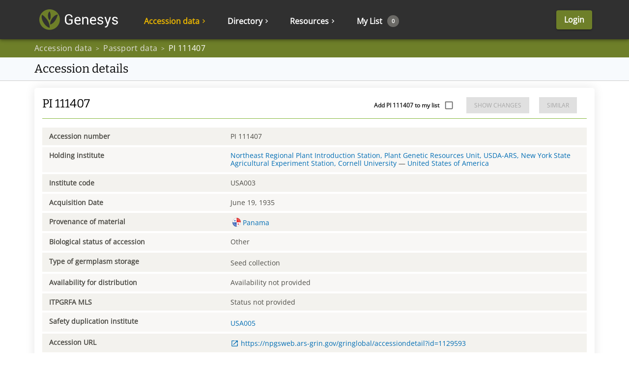

--- FILE ---
content_type: text/css; charset=UTF-8
request_url: https://www.genesys-pgr.org/static/genesys.eff41022faef62645838.css
body_size: 11579
content:
/*! normalize.css v8.0.1 | MIT License | github.com/necolas/normalize.css */html{-webkit-text-size-adjust:100%;line-height:1.15}main{display:block}h1{font-size:2em;margin:.67em 0}hr{box-sizing:content-box;height:0;overflow:visible}pre{font-family:monospace,monospace;font-size:1em}a{background-color:transparent}abbr[title]{border-bottom:none;text-decoration:underline;text-decoration:underline dotted}b,strong{font-weight:bolder}code,kbd,samp{font-family:monospace,monospace;font-size:1em}small{font-size:80%}sub,sup{font-size:75%;line-height:0;position:relative;vertical-align:baseline}sub{bottom:-.25em}sup{top:-.5em}img{border-style:none}button,input,optgroup,select,textarea{font-family:inherit;font-size:100%;line-height:1.15;margin:0}button,input{overflow:visible}button,select{text-transform:none}[type=button],[type=reset],[type=submit],button{-webkit-appearance:button}[type=button]::-moz-focus-inner,[type=reset]::-moz-focus-inner,[type=submit]::-moz-focus-inner,button::-moz-focus-inner{border-style:none;padding:0}[type=button]:-moz-focusring,[type=reset]:-moz-focusring,[type=submit]:-moz-focusring,button:-moz-focusring{outline:1px dotted ButtonText}fieldset{padding:.35em .75em .625em}legend{box-sizing:border-box;color:inherit;display:table;max-width:100%;padding:0;white-space:normal}progress{vertical-align:baseline}textarea{overflow:auto}[type=checkbox],[type=radio]{box-sizing:border-box;padding:0}[type=number]::-webkit-inner-spin-button,[type=number]::-webkit-outer-spin-button{height:auto}[type=search]{-webkit-appearance:textfield;outline-offset:-2px}[type=search]::-webkit-search-decoration{-webkit-appearance:none}::-webkit-file-upload-button{-webkit-appearance:button;font:inherit}details{display:block}summary{display:list-item}[hidden],template{display:none}@font-face{font-display:swap;font-family:Open Sans;font-style:normal;font-weight:400;src:url(/fonts/9b6355dc8d1fd24e44b4.woff2) format("woff2"),url(/fonts/0f36429828b6581ab285.woff) format("woff");unicode-range:u+0460-052f,u+1c80-1c8a,u+20b4,u+2de0-2dff,u+a640-a69f,u+fe2e-fe2f}@font-face{font-display:swap;font-family:Open Sans;font-style:normal;font-weight:400;src:url(/fonts/625d541cd66f7e0ab808.woff2) format("woff2"),url(/fonts/c1caca2dd5fc5dd63078.woff) format("woff");unicode-range:u+0301,u+0400-045f,u+0490-0491,u+04b0-04b1,u+2116}@font-face{font-display:swap;font-family:Open Sans;font-style:normal;font-weight:400;src:url(/fonts/f8c9501b18e9934c4ed2.woff2) format("woff2"),url(/fonts/ab356a4aeff791f88882.woff) format("woff");unicode-range:u+1f??}@font-face{font-display:swap;font-family:Open Sans;font-style:normal;font-weight:400;src:url(/fonts/20c1f08f4474113b0f50.woff2) format("woff2"),url(/fonts/060889a5db4ab436aede.woff) format("woff");unicode-range:u+0370-0377,u+037a-037f,u+0384-038a,u+038c,u+038e-03a1,u+03a3-03ff}@font-face{font-display:swap;font-family:Open Sans;font-style:normal;font-weight:400;src:url(/fonts/eddd08e8740ebbd78b64.woff2) format("woff2"),url(/fonts/4e1539cf264ea94342cb.woff) format("woff");unicode-range:u+0307-0308,u+0590-05ff,u+200c-2010,u+20aa,u+25cc,u+fb1d-fb4f}@font-face{font-display:swap;font-family:Open Sans;font-style:normal;font-weight:400;src:url(/fonts/e067abc4a45bd68b2ac3.woff2) format("woff2"),url(/fonts/a00330f1650b5c09182c.woff) format("woff");unicode-range:u+0302-0303,u+0305,u+0307-0308,u+0310,u+0312,u+0315,u+031a,u+0326-0327,u+032c,u+032f-0330,u+0332-0333,u+0338,u+033a,u+0346,u+034d,u+0391-03a1,u+03a3-03a9,u+03b1-03c9,u+03d1,u+03d5-03d6,u+03f0-03f1,u+03f4-03f5,u+2016-2017,u+2034-2038,u+203c,u+2040,u+2043,u+2047,u+2050,u+2057,u+205f,u+2070-2071,u+2074-208e,u+2090-209c,u+20d0-20dc,u+20e1,u+20e5-20ef,u+2100-2112,u+2114-2115,u+2117-2121,u+2123-214f,u+2190,u+2192,u+2194-21ae,u+21b0-21e5,u+21f1-21f2,u+21f4-2211,u+2213-2214,u+2216-22ff,u+2308-230b,u+2310,u+2319,u+231c-2321,u+2336-237a,u+237c,u+2395,u+239b-23b7,u+23d0,u+23dc-23e1,u+2474-2475,u+25af,u+25b3,u+25b7,u+25bd,u+25c1,u+25ca,u+25cc,u+25fb,u+266d-266f,u+27c0-27ff,u+2900-2aff,u+2b0e-2b11,u+2b30-2b4c,u+2bfe,u+3030,u+ff5b,u+ff5d,u+1d400-1d7ff,u+1ee??}@font-face{font-display:swap;font-family:Open Sans;font-style:normal;font-weight:400;src:url(/fonts/81aab70ef6e3c88f32a3.woff2) format("woff2"),url(/fonts/a0a35bfa8551f5d3285d.woff) format("woff");unicode-range:u+0001-000c,u+000e-001f,u+007f-009f,u+20dd-20e0,u+20e2-20e4,u+2150-218f,u+2190,u+2192,u+2194-2199,u+21af,u+21e6-21f0,u+21f3,u+2218-2219,u+2299,u+22c4-22c6,u+2300-243f,u+2440-244a,u+2460-24ff,u+25a0-27bf,u+28??,u+2921-2922,u+2981,u+29bf,u+29eb,u+2b??,u+4dc0-4dff,u+fff9-fffb,u+10140-1018e,u+10190-1019c,u+101a0,u+101d0-101fd,u+102e0-102fb,u+10e60-10e7e,u+1d2c0-1d2d3,u+1d2e0-1d37f,u+1f0??,u+1f100-1f1ad,u+1f1e6-1f1ff,u+1f30d-1f30f,u+1f315,u+1f31c,u+1f31e,u+1f320-1f32c,u+1f336,u+1f378,u+1f37d,u+1f382,u+1f393-1f39f,u+1f3a7-1f3a8,u+1f3ac-1f3af,u+1f3c2,u+1f3c4-1f3c6,u+1f3ca-1f3ce,u+1f3d4-1f3e0,u+1f3ed,u+1f3f1-1f3f3,u+1f3f5-1f3f7,u+1f408,u+1f415,u+1f41f,u+1f426,u+1f43f,u+1f441-1f442,u+1f444,u+1f446-1f449,u+1f44c-1f44e,u+1f453,u+1f46a,u+1f47d,u+1f4a3,u+1f4b0,u+1f4b3,u+1f4b9,u+1f4bb,u+1f4bf,u+1f4c8-1f4cb,u+1f4d6,u+1f4da,u+1f4df,u+1f4e3-1f4e6,u+1f4ea-1f4ed,u+1f4f7,u+1f4f9-1f4fb,u+1f4fd-1f4fe,u+1f503,u+1f507-1f50b,u+1f50d,u+1f512-1f513,u+1f53e-1f54a,u+1f54f-1f5fa,u+1f610,u+1f650-1f67f,u+1f687,u+1f68d,u+1f691,u+1f694,u+1f698,u+1f6ad,u+1f6b2,u+1f6b9-1f6ba,u+1f6bc,u+1f6c6-1f6cf,u+1f6d3-1f6d7,u+1f6e0-1f6ea,u+1f6f0-1f6f3,u+1f6f7-1f6fc,u+1f7??,u+1f800-1f80b,u+1f810-1f847,u+1f850-1f859,u+1f860-1f887,u+1f890-1f8ad,u+1f8b0-1f8bb,u+1f8c0-1f8c1,u+1f900-1f90b,u+1f93b,u+1f946,u+1f984,u+1f996,u+1f9e9,u+1fa00-1fa6f,u+1fa70-1fa7c,u+1fa80-1fa89,u+1fa8f-1fac6,u+1face-1fadc,u+1fadf-1fae9,u+1faf0-1faf8,u+1fb??}@font-face{font-display:swap;font-family:Open Sans;font-style:normal;font-weight:400;src:url(/fonts/82861daf02bfd8c311d2.woff2) format("woff2"),url(/fonts/7c3b56a39decb65fa26f.woff) format("woff");unicode-range:u+0102-0103,u+0110-0111,u+0128-0129,u+0168-0169,u+01a0-01a1,u+01af-01b0,u+0300-0301,u+0303-0304,u+0308-0309,u+0323,u+0329,u+1ea0-1ef9,u+20ab}@font-face{font-display:swap;font-family:Open Sans;font-style:normal;font-weight:400;src:url(/fonts/6fd6f861b82223b1fe88.woff2) format("woff2"),url(/fonts/9a552a0b4c2f7bb7af94.woff) format("woff");unicode-range:u+0100-02ba,u+02bd-02c5,u+02c7-02cc,u+02ce-02d7,u+02dd-02ff,u+0304,u+0308,u+0329,u+1d00-1dbf,u+1e00-1e9f,u+1ef2-1eff,u+2020,u+20a0-20ab,u+20ad-20c0,u+2113,u+2c60-2c7f,u+a720-a7ff}@font-face{font-display:swap;font-family:Open Sans;font-style:normal;font-weight:400;src:url(/fonts/4a40e7d3a1b2ee1687a1.woff2) format("woff2"),url(/fonts/6966065686166619e277.woff) format("woff");unicode-range:u+00??,u+0131,u+0152-0153,u+02bb-02bc,u+02c6,u+02da,u+02dc,u+0304,u+0308,u+0329,u+2000-206f,u+20ac,u+2122,u+2191,u+2193,u+2212,u+2215,u+feff,u+fffd}@font-face{font-display:swap;font-family:Bitter;font-style:normal;font-weight:400;src:url(/fonts/6bdc43d0c95071697910.woff2) format("woff2"),url(/fonts/b9e7a8465f8fbaebe952.woff) format("woff");unicode-range:u+0460-052f,u+1c80-1c8a,u+20b4,u+2de0-2dff,u+a640-a69f,u+fe2e-fe2f}@font-face{font-display:swap;font-family:Bitter;font-style:normal;font-weight:400;src:url(/fonts/30333e3e67852c514382.woff2) format("woff2"),url(/fonts/3403f290080593aa0345.woff) format("woff");unicode-range:u+0301,u+0400-045f,u+0490-0491,u+04b0-04b1,u+2116}@font-face{font-display:swap;font-family:Bitter;font-style:normal;font-weight:400;src:url(/fonts/ddf565e20fc03e827332.woff2) format("woff2"),url(/fonts/0c45e7fc7e64d9ab8f02.woff) format("woff");unicode-range:u+0102-0103,u+0110-0111,u+0128-0129,u+0168-0169,u+01a0-01a1,u+01af-01b0,u+0300-0301,u+0303-0304,u+0308-0309,u+0323,u+0329,u+1ea0-1ef9,u+20ab}@font-face{font-display:swap;font-family:Bitter;font-style:normal;font-weight:400;src:url(/fonts/a0e014f828d0a90e89e2.woff2) format("woff2"),url(/fonts/3330a21c85e51b3c16af.woff) format("woff");unicode-range:u+0100-02ba,u+02bd-02c5,u+02c7-02cc,u+02ce-02d7,u+02dd-02ff,u+0304,u+0308,u+0329,u+1d00-1dbf,u+1e00-1e9f,u+1ef2-1eff,u+2020,u+20a0-20ab,u+20ad-20c0,u+2113,u+2c60-2c7f,u+a720-a7ff}@font-face{font-display:swap;font-family:Bitter;font-style:normal;font-weight:400;src:url(/fonts/55faaa7b95a25f3b64b7.woff2) format("woff2"),url(/fonts/2eae45e437e0d0f02e25.woff) format("woff");unicode-range:u+00??,u+0131,u+0152-0153,u+02bb-02bc,u+02c6,u+02da,u+02dc,u+0304,u+0308,u+0329,u+2000-206f,u+20ac,u+2122,u+2191,u+2193,u+2212,u+2215,u+feff,u+fffd}.leaflet-image-layer,.leaflet-layer,.leaflet-marker-icon,.leaflet-marker-shadow,.leaflet-pane,.leaflet-pane>canvas,.leaflet-pane>svg,.leaflet-tile,.leaflet-tile-container,.leaflet-zoom-box{left:0;position:absolute;top:0}.leaflet-container{overflow:hidden}.leaflet-marker-icon,.leaflet-marker-shadow,.leaflet-tile{-webkit-user-drag:none;-webkit-user-select:none;-moz-user-select:none;user-select:none}.leaflet-tile::selection{background:transparent}.leaflet-safari .leaflet-tile{image-rendering:-webkit-optimize-contrast}.leaflet-safari .leaflet-tile-container{height:1600px;-webkit-transform-origin:0 0;width:1600px}.leaflet-marker-icon,.leaflet-marker-shadow{display:block}.leaflet-container .leaflet-overlay-pane svg{max-height:none!important;max-width:none!important}.leaflet-container .leaflet-marker-pane img,.leaflet-container .leaflet-shadow-pane img,.leaflet-container .leaflet-tile,.leaflet-container .leaflet-tile-pane img,.leaflet-container img.leaflet-image-layer{max-height:none!important;max-width:none!important;padding:0;width:auto}.leaflet-container img.leaflet-tile{mix-blend-mode:plus-lighter}.leaflet-container.leaflet-touch-zoom{-ms-touch-action:pan-x pan-y;touch-action:pan-x pan-y}.leaflet-container.leaflet-touch-drag{-ms-touch-action:pinch-zoom;touch-action:none;touch-action:pinch-zoom}.leaflet-container.leaflet-touch-drag.leaflet-touch-zoom{-ms-touch-action:none;touch-action:none}.leaflet-container{-webkit-tap-highlight-color:transparent}.leaflet-container a{-webkit-tap-highlight-color:rgba(51,181,229,.4)}.leaflet-tile{filter:inherit;visibility:hidden}.leaflet-tile-loaded{visibility:inherit}.leaflet-zoom-box{-moz-box-sizing:border-box;box-sizing:border-box;height:0;width:0;z-index:800}.leaflet-overlay-pane svg{-moz-user-select:none}.leaflet-pane{z-index:400}.leaflet-tile-pane{z-index:200}.leaflet-overlay-pane{z-index:400}.leaflet-shadow-pane{z-index:500}.leaflet-marker-pane{z-index:600}.leaflet-tooltip-pane{z-index:650}.leaflet-popup-pane{z-index:700}.leaflet-map-pane canvas{z-index:100}.leaflet-map-pane svg{z-index:200}.leaflet-vml-shape{height:1px;width:1px}.lvml{behavior:url(#default#VML);display:inline-block;position:absolute}.leaflet-control{pointer-events:visiblePainted;pointer-events:auto;position:relative;z-index:800}.leaflet-bottom,.leaflet-top{pointer-events:none;position:absolute;z-index:1000}.leaflet-top{top:0}.leaflet-right{right:0}.leaflet-bottom{bottom:0}.leaflet-left{left:0}.leaflet-control{clear:both;float:left}.leaflet-right .leaflet-control{float:right}.leaflet-top .leaflet-control{margin-top:10px}.leaflet-bottom .leaflet-control{margin-bottom:10px}.leaflet-left .leaflet-control{margin-left:10px}.leaflet-right .leaflet-control{margin-right:10px}.leaflet-fade-anim .leaflet-popup{opacity:0;-webkit-transition:opacity .2s linear;-moz-transition:opacity .2s linear;transition:opacity .2s linear}.leaflet-fade-anim .leaflet-map-pane .leaflet-popup{opacity:1}.leaflet-zoom-animated{-webkit-transform-origin:0 0;-ms-transform-origin:0 0;transform-origin:0 0}svg.leaflet-zoom-animated{will-change:transform}.leaflet-zoom-anim .leaflet-zoom-animated{-webkit-transition:-webkit-transform .25s cubic-bezier(0,0,.25,1);-moz-transition:-moz-transform .25s cubic-bezier(0,0,.25,1);transition:transform .25s cubic-bezier(0,0,.25,1)}.leaflet-pan-anim .leaflet-tile,.leaflet-zoom-anim .leaflet-tile{-webkit-transition:none;-moz-transition:none;transition:none}.leaflet-zoom-anim .leaflet-zoom-hide{visibility:hidden}.leaflet-interactive{cursor:pointer}.leaflet-grab{cursor:-webkit-grab;cursor:-moz-grab;cursor:grab}.leaflet-crosshair,.leaflet-crosshair .leaflet-interactive{cursor:crosshair}.leaflet-control,.leaflet-popup-pane{cursor:auto}.leaflet-dragging .leaflet-grab,.leaflet-dragging .leaflet-grab .leaflet-interactive,.leaflet-dragging .leaflet-marker-draggable{cursor:move;cursor:-webkit-grabbing;cursor:-moz-grabbing;cursor:grabbing}.leaflet-image-layer,.leaflet-marker-icon,.leaflet-marker-shadow,.leaflet-pane>svg path,.leaflet-tile-container{pointer-events:none}.leaflet-image-layer.leaflet-interactive,.leaflet-marker-icon.leaflet-interactive,.leaflet-pane>svg path.leaflet-interactive,svg.leaflet-image-layer.leaflet-interactive path{pointer-events:visiblePainted;pointer-events:auto}.leaflet-container{background:#ddd;outline-offset:1px}.leaflet-container a{color:#0078a8}.leaflet-zoom-box{background:hsla(0,0%,100%,.5);border:2px dotted #38f}.leaflet-container{font-family:Helvetica Neue,Arial,Helvetica,sans-serif;font-size:12px;font-size:.75rem;line-height:1.5}.leaflet-bar{border-radius:4px;box-shadow:0 1px 5px rgba(0,0,0,.65)}.leaflet-bar a{background-color:#fff;border-bottom:1px solid #ccc;color:#000;display:block;height:26px;line-height:26px;text-align:center;text-decoration:none;width:26px}.leaflet-bar a,.leaflet-control-layers-toggle{background-position:50% 50%;background-repeat:no-repeat;display:block}.leaflet-bar a:focus,.leaflet-bar a:hover{background-color:#f4f4f4}.leaflet-bar a:first-child{border-top-left-radius:4px;border-top-right-radius:4px}.leaflet-bar a:last-child{border-bottom:none;border-bottom-left-radius:4px;border-bottom-right-radius:4px}.leaflet-bar a.leaflet-disabled{background-color:#f4f4f4;color:#bbb;cursor:default}.leaflet-touch .leaflet-bar a{height:30px;line-height:30px;width:30px}.leaflet-touch .leaflet-bar a:first-child{border-top-left-radius:2px;border-top-right-radius:2px}.leaflet-touch .leaflet-bar a:last-child{border-bottom-left-radius:2px;border-bottom-right-radius:2px}.leaflet-control-zoom-in,.leaflet-control-zoom-out{font:700 18px Lucida Console,Monaco,monospace;text-indent:1px}.leaflet-touch .leaflet-control-zoom-in,.leaflet-touch .leaflet-control-zoom-out{font-size:22px}.leaflet-control-layers{background:#fff;border-radius:5px;box-shadow:0 1px 5px rgba(0,0,0,.4)}.leaflet-control-layers-toggle{background-image:url([data-uri]);height:36px;width:36px}.leaflet-retina .leaflet-control-layers-toggle{background-image:url([data-uri]);background-size:26px 26px}.leaflet-touch .leaflet-control-layers-toggle{height:44px;width:44px}.leaflet-control-layers .leaflet-control-layers-list,.leaflet-control-layers-expanded .leaflet-control-layers-toggle{display:none}.leaflet-control-layers-expanded .leaflet-control-layers-list{display:block;position:relative}.leaflet-control-layers-expanded{background:#fff;color:#333;padding:6px 10px 6px 6px}.leaflet-control-layers-scrollbar{overflow-x:hidden;overflow-y:scroll;padding-right:5px}.leaflet-control-layers-selector{margin-top:2px;position:relative;top:1px}.leaflet-control-layers label{display:block;font-size:13px;font-size:1.08333em}.leaflet-control-layers-separator{border-top:1px solid #ddd;height:0;margin:5px -10px 5px -6px}.leaflet-default-icon-path{background-image:url([data-uri])}.leaflet-container .leaflet-control-attribution{background:#fff;background:hsla(0,0%,100%,.8);margin:0}.leaflet-control-attribution,.leaflet-control-scale-line{color:#333;line-height:1.4;padding:0 5px}.leaflet-control-attribution a{text-decoration:none}.leaflet-control-attribution a:focus,.leaflet-control-attribution a:hover{text-decoration:underline}.leaflet-attribution-flag{display:inline!important;height:.6669em;vertical-align:baseline!important;width:1em}.leaflet-left .leaflet-control-scale{margin-left:5px}.leaflet-bottom .leaflet-control-scale{margin-bottom:5px}.leaflet-control-scale-line{background:hsla(0,0%,100%,.8);border:2px solid #777;border-top:none;-moz-box-sizing:border-box;box-sizing:border-box;line-height:1.1;padding:2px 5px 1px;text-shadow:1px 1px #fff;white-space:nowrap}.leaflet-control-scale-line:not(:first-child){border-bottom:none;border-top:2px solid #777;margin-top:-2px}.leaflet-control-scale-line:not(:first-child):not(:last-child){border-bottom:2px solid #777}.leaflet-touch .leaflet-bar,.leaflet-touch .leaflet-control-attribution,.leaflet-touch .leaflet-control-layers{box-shadow:none}.leaflet-touch .leaflet-bar,.leaflet-touch .leaflet-control-layers{background-clip:padding-box;border:2px solid rgba(0,0,0,.2)}.leaflet-popup{margin-bottom:20px;position:absolute;text-align:center}.leaflet-popup-content-wrapper{border-radius:12px;padding:1px;text-align:left}.leaflet-popup-content{font-size:13px;font-size:1.08333em;line-height:1.3;margin:13px 24px 13px 20px;min-height:1px}.leaflet-popup-content p{margin:1.3em 0}.leaflet-popup-tip-container{height:20px;left:50%;margin-left:-20px;margin-top:-1px;overflow:hidden;pointer-events:none;position:absolute;width:40px}.leaflet-popup-tip{height:17px;margin:-10px auto 0;padding:1px;pointer-events:auto;-webkit-transform:rotate(45deg);-moz-transform:rotate(45deg);-ms-transform:rotate(45deg);transform:rotate(45deg);width:17px}.leaflet-popup-content-wrapper,.leaflet-popup-tip{background:#fff;box-shadow:0 3px 14px rgba(0,0,0,.4);color:#333}.leaflet-container a.leaflet-popup-close-button{background:transparent;border:none;color:#757575;font:16px/24px Tahoma,Verdana,sans-serif;height:24px;position:absolute;right:0;text-align:center;text-decoration:none;top:0;width:24px}.leaflet-container a.leaflet-popup-close-button:focus,.leaflet-container a.leaflet-popup-close-button:hover{color:#585858}.leaflet-popup-scrolled{overflow:auto}.leaflet-oldie .leaflet-popup-content-wrapper{-ms-zoom:1}.leaflet-oldie .leaflet-popup-tip{-ms-filter:"progid:DXImageTransform.Microsoft.Matrix(M11=0.70710678, M12=0.70710678, M21=-0.70710678, M22=0.70710678)";filter:progid:DXImageTransform.Microsoft.Matrix(M11=0.70710678,M12=0.70710678,M21=-0.70710678,M22=0.70710678);margin:0 auto;width:24px}.leaflet-oldie .leaflet-control-layers,.leaflet-oldie .leaflet-control-zoom,.leaflet-oldie .leaflet-popup-content-wrapper,.leaflet-oldie .leaflet-popup-tip{border:1px solid #999}.leaflet-div-icon{background:#fff;border:1px solid #666}.leaflet-tooltip{background-color:#fff;border:1px solid #fff;border-radius:3px;box-shadow:0 1px 3px rgba(0,0,0,.4);color:#222;padding:6px;pointer-events:none;position:absolute;-webkit-user-select:none;-moz-user-select:none;-ms-user-select:none;user-select:none;white-space:nowrap}.leaflet-tooltip.leaflet-interactive{cursor:pointer;pointer-events:auto}.leaflet-tooltip-bottom:before,.leaflet-tooltip-left:before,.leaflet-tooltip-right:before,.leaflet-tooltip-top:before{background:transparent;border:6px solid transparent;content:"";pointer-events:none;position:absolute}.leaflet-tooltip-bottom{margin-top:6px}.leaflet-tooltip-top{margin-top:-6px}.leaflet-tooltip-bottom:before,.leaflet-tooltip-top:before{left:50%;margin-left:-6px}.leaflet-tooltip-top:before{border-top-color:#fff;bottom:0;margin-bottom:-12px}.leaflet-tooltip-bottom:before{border-bottom-color:#fff;margin-left:-6px;margin-top:-12px;top:0}.leaflet-tooltip-left{margin-left:-6px}.leaflet-tooltip-right{margin-left:6px}.leaflet-tooltip-left:before,.leaflet-tooltip-right:before{margin-top:-6px;top:50%}.leaflet-tooltip-left:before{border-left-color:#fff;margin-right:-12px;right:0}.leaflet-tooltip-right:before{border-right-color:#fff;left:0;margin-left:-12px}@media print{.leaflet-control{-webkit-print-color-adjust:exact;print-color-adjust:exact}}.leaflet-control-graphicscale-inner{color:#000!important;margin:6px 16px}.leaflet-control-graphicscale-inner :hover{color:#000!important}.leaflet-control-graphicscale-inner .units{display:inline-block}.leaflet-control-graphicscale-inner .subunits{display:none}.leaflet-control-graphicscale-inner .label{margin-bottom:10px;opacity:1;position:absolute;text-align:center;-webkit-transition:opacity .4s linear;-moz-transition:opacity .4s linear;-ms-transition:opacity .4s linear;-o-transition:opacity .4s linear;transition:opacity .4s linear;width:100px}.leaflet-bottom .leaflet-control-graphicscale-inner.labelPlacement-auto,.leaflet-control-graphicscale-inner.labelPlacement-top{margin-top:20px}.leaflet-bottom .leaflet-control-graphicscale-inner.labelPlacement-auto .label,.leaflet-control-graphicscale-inner.labelPlacement-top .label{bottom:0}.leaflet-control-graphicscale-inner.labelPlacement-bottom,.leaflet-top .leaflet-control-graphicscale-inner.labelPlacement-auto{margin-bottom:20px}.leaflet-control-graphicscale-inner .divisionLabel{margin-right:-50px;right:0}.leaflet-control-graphicscale-inner .subunitsLabel,.leaflet-control-graphicscale-inner .zeroLabel{left:0;margin-left:-50px}.leaflet-control-graphicscale-inner .division{display:inline-block;position:relative;-webkit-transition:width .4s ease-in-out;-moz-transition:width .4s ease-in-out;-ms-transition:width .4s ease-in-out;-o-transition:width .4s ease-in-out;transition:width .4s ease-in-out;width:40px}.leaflet-control-graphicscale-inner .division .line,.leaflet-control-graphicscale-inner .division .line2{border-style:solid;position:relative}.leaflet-control-graphicscale-inner .division .line2{border-width:0;height:0}.leaflet-control-graphicscale-inner .division .line{border-width:1px 1px 1px 0;height:6px}.leaflet-control-graphicscale-inner .units .division:first-child .line{border-left-width:1px}.leaflet-control-graphicscale-inner .subunits .division .line{border-width:1px 0 1px 1px}.leaflet-control-graphicscale-inner .fill{position:relative}.leaflet-control-graphicscale-inner.showsubunits .subunits{display:inline-block}.leaflet-control-graphicscale-inner.double .division .line2{border-width:0 1px 1px 0;height:6px}.leaflet-control-graphicscale-inner.double .units .division:first-child .line2{border-left-width:1px}.leaflet-control-graphicscale-inner.double .subunits .division .line2{border-width:0 0 1px 1px}.leaflet-control-graphicscale-inner.double .label{margin-bottom:14px}.leaflet-control-graphicscale-inner.filled .fill{background-color:#000;bottom:0;left:0;position:absolute;right:0;top:0}.leaflet-control-graphicscale-inner.filled-line .line .fill,.leaflet-control-graphicscale-inner.filled-line.double .fill{height:2px;top:2px}.leaflet-control-graphicscale-inner.filled-hollow .fill{bottom:1px;left:1px;position:absolute;right:1px;top:1px}.leaflet-control-graphicscale-inner .division.hidden{width:0}.leaflet-control-graphicscale-inner .division.hidden .line,.leaflet-control-graphicscale-inner .division.hidden .line2{border-width:0;height:0}.leaflet-control-graphicscale-inner .division.hidden .label:not(.subunitsLabel){opacity:0}html{font-size:14px;overflow-y:auto!important;padding:0}body,html{font-family:Open Sans,sans-serif;margin:0}body{background:#fff;padding:0!important}a,a:active,a:hover,a:visited{color:#006db4;cursor:pointer;text-decoration:none}.h1,h1{color:inherit;font-family:inherit;font-size:29px;font-weight:500;line-height:1.1}.h1 small,h1 small{color:#777;font-size:65%;font-weight:400;line-height:1}.h2,h2{color:inherit;font-family:inherit;font-size:26px;font-weight:500;line-height:1.1}.h2 small,h2 small{color:#777;font-size:65%;font-weight:400;line-height:1}.h3,h3{color:inherit;font-family:inherit;font-size:23px;font-weight:500;line-height:1.1}.h3 small,h3 small{color:#777;font-size:65%;font-weight:400;line-height:1}.h4,h4{color:inherit;font-family:inherit;font-size:20px;font-weight:500;line-height:1.1}.h4 small,h4 small{color:#777;font-size:65%;font-weight:400;line-height:1}.h5,h5{color:inherit;font-family:inherit;font-size:17px;font-weight:500;line-height:1.1}.h5 small,h5 small{color:#777;font-size:65%;font-weight:400;line-height:1}.h6,h6{color:inherit;font-family:inherit;font-size:14px;font-weight:500;line-height:1.1}.h6 small,h6 small{color:#777;font-size:65%;font-weight:400;line-height:1}p{margin:0 0 10px}@media(max-width:-1px){.xsHidden{display:none!important}}@media(max-width:599px){.smHidden{display:none!important}}@media(max-width:959px){.mdHidden{display:none!important}}@media(max-width:1279px){.lgHidden{display:none!important}}@media(max-width:1919px){.xlHidden{display:none!important}}.top-navigation{background-color:#3f51b5;margin:0}.top-navigation a{color:#fff;display:inline-block;padding:1em}.top-navigation>a{margin-right:2em}html[dir=rtl] .top-navigation>a{margin-left:2em;margin-right:0}.header-bar a{color:#fff}.header-bar .navigation-block{display:inline-block;height:100%;position:absolute}@media(max-width:1279px){.header-bar .navigation-block{display:none}}.header-bar .navigation-block a{border-bottom:3px solid transparent;color:#fff;float:left;font-size:1.14rem;font-weight:700;padding:2.143rem 1.42rem 1.57rem;text-decoration:none}.header-bar .navigation-block a:hover{color:#6e7f29}.header-bar .navigation-block a.active,.header-bar .navigation-block a:focus{border-bottom:3px solid #6e7f29}.header-bar .mobile-navigation-block{display:none}@media(max-width:1279px){.header-bar .mobile-navigation-block{display:inline-block}}.genesys-nav{background:#2b2924;box-shadow:0 1px 8px 0 rgba(0,0,0,.75)}.genesys-nav .navbar-header{display:none}@media(max-width:989px){.genesys-nav .navbar-header{display:block;margin:0}}.genesys-nav .navbar-header .navbar-toggle{border:none}@media(max-width:989px){.genesys-nav .navbar-header .navbar-toggle{display:block;margin-right:20px;margin-top:25px;padding:9px 10px 9px 4px}}@media(max-width:1919px){.genesys-nav .navbar-header .navbar-toggle{margin-right:20px}}.genesys-nav .navbar-header .navbar-toggle:focus,.genesys-nav .navbar-header .navbar-toggle:hover{background:0 0}.genesys-nav .navbar-header .navbar-toggle .icon-bar{width:27px}@media(max-width:989px){.genesys-nav .container-fluid>.navbar-header{display:block;margin:0}}.genesys-nav #navbar .navbar-header{display:block;padding-left:15px}@media(max-width:1919px)and (min-width:990px){.genesys-nav #navbar .navbar-header{padding-left:0}}@media(max-width:989px){.genesys-nav #navbar .navbar-header{display:none}}.genesys-nav #navbar .navbar-toggle{border:none;margin-right:5px;margin-top:22px;padding:9px 10px 25px 4px}@media(max-width:1919px){.genesys-nav #navbar .navbar-toggle{display:block;margin-right:20px}}.genesys-nav #navbar .nav-logo{color:#e6e5e0;font-size:29px;height:100%;margin-right:68px;padding:15px 5px 8px;width:182px}@media(max-width:989px){.genesys-nav #navbar .nav-logo{margin-left:22px;margin-right:0;padding-top:17px}}.genesys-nav #navbar .nav-logo img{display:inline-block;height:auto;vertical-align:middle;width:65%}.genesys-nav #navbar .nav-logo img:first-child{padding-bottom:7px;padding-right:13px;width:35%}.genesys-nav .nav-logo{color:#e6e5e0;font-size:29px;height:100%;margin-right:68px;padding:15px 5px 8px;width:182px}@media(max-width:989px){.genesys-nav .nav-logo{margin-left:22px;margin-right:0;padding-top:17px}}.genesys-nav .nav-logo img{display:inline-block;height:auto;vertical-align:middle;width:65%}.genesys-nav .nav-logo img:first-child{padding-bottom:7px;padding-right:13px;width:35%}.genesys-nav .no-space{padding-left:0;padding-right:0}.footer{display:block}.footer .footer-container{background:#303030;box-sizing:border-box;color:#f2f2f2;float:left;font-size:13px;font-style:normal;font-weight:500;line-height:25px;padding:2.14rem 1.429rem;width:100%}.footer .footer-container .footer-logo{margin:0 auto 1.4em;text-align:center}.footer .footer-container .footer-logo a{display:block}.footer .footer-container .footer-logo a svg{display:inline-block;height:auto;vertical-align:middle;width:100px}.footer .footer-container .footer-logo a svg:first-child{padding-right:.5714rem;width:36px}html[dir=rtl] .footer .footer-container .footer-logo a svg:first-child{padding-left:.5714rem;padding-right:0!important}.footer .footer-container .nav-foot{border-top:2px solid #4f4f4f;letter-spacing:.88px;margin:0 auto;max-width:1140px}.footer .footer-container .nav-foot ul{list-style:none;margin:1em 0;padding-left:0;text-align:center}.footer .footer-container .nav-foot ul li{display:inline-block;margin:0 9px;position:relative}.footer .footer-container .nav-foot ul li:not(:first-child) a:before{content:"•";height:5px;left:-11px;position:absolute;top:1px;width:5px}.footer .footer-container .nav-foot ul li a{color:inherit;display:block;padding:0;text-decoration:none}@media(max-width:989px){.footer .footer-container .nav-foot ul li{padding:3px 0;text-align:center;width:100%}.footer .footer-container .nav-foot ul li:not(:first-child) a:before{content:""}}.footer .footer-container .nav-foot .copyright{font-weight:600;text-align:center}.footer .footer-container .nav-foot .copyright p{margin:0}@media(max-width:989px){.footer .footer-container .nav-foot{margin:0 auto;padding-bottom:17px;padding-top:11px;width:100%}}.footer .footer-container .footer-link{color:inherit;font-size:10px;padding-bottom:25px;text-align:center}.footer .footer-container .footer-link a{color:inherit;font-size:10px;text-decoration:none}.leaflet-container{height:inherit;width:inherit}.arrow{border-bottom:8px solid transparent;border-top:8px solid transparent;height:0;margin-top:16px;position:absolute;width:0}html[dir=ltr] .arrow{border-right:8px solid #fff;filter:drop-shadow(-2px 0 2px rgba(0,0,0,.2));left:-8px}html[dir=rtl] .arrow{border-left:8px solid #fff;filter:drop-shadow(2px 0 2px rgba(0,0,0,.2));right:-8px}.float-right{float:right}html[dir=rtl] .float-right{float:left!important}.float-left{float:left}html[dir=rtl] .float-left{float:right!important}.container-spacing-horizontal{margin-bottom:-1em;margin-top:-1em}.container-spacing-horizontal>*{margin-bottom:1em;margin-top:1em}.container-spacing-vertical{margin-left:-1em;margin-right:-1em}.container-spacing-vertical>*{margin-left:1em;margin-right:1em}.font-bold{font-weight:700}.font-medium{font-weight:500}.font-normal{font-weight:400}.font-italic{font-style:italic}.text-left{text-align:left}.text-right,html[dir=rtl] .text-left{text-align:right}html[dir=rtl] .text-right{text-align:left}.text-center{text-align:center}.uppercase{text-transform:uppercase}.cursor-pointer{cursor:pointer}table.simple{width:100%}table.simple thead tr{background-color:#a3a29e}table.simple thead td{font-size:120%;font-weight:700}table.simple tbody>tr:nth-child(odd){background-color:#f8f7f5}table.simple tbody>tr:nth-child(2n){background-color:#f3f2ee}table.simple td{padding:.25em 1em}table.genesys-table thead th,table.genesys-table thead tr{color:#b4b4b2;font-size:1rem;font-weight:700}table.genesys-table tbody>tr>td{border-bottom-color:#fff;border-right:1px solid #fff}table.genesys-table tbody>tr:nth-child(odd)>td{background-color:#f3f2ee}table.genesys-table tbody>tr:nth-child(2n)>td{background-color:#f8f7f5}.markdown>:first-child{margin-top:0}.markdown>:last-child{margin-bottom:0}.markdown h1{font-size:1.5rem;font-weight:700}.markdown h2{font-size:1.3rem;font-weight:700}.markdown p{font-size:1rem;line-height:1.7rem}.markdown img{max-width:100%}.markdown a[href^="/api/v1/repository/download/uploads/"]:before{content:"";font-family:FontAwesome;font-size:inherit;margin-right:4px;text-rendering:auto}div.markdown-basic{display:inline}.markdown-title p{font-size:24px;line-height:1.33}h1,h2,h3,h4,h5,h6{font-family:Bitter,sans-serif}h1:first-child,h2:first-child,h3:first-child,h4:first-child,h5:first-child,h6:first-child{margin-top:0}h1{font-size:2.571rem}h4{font-size:1.286rem}.items-editor-item{padding:1rem}.items-editor-item:nth-child(odd){background-color:#f3f2ee}.items-editor-item:nth-child(2n){background-color:#f8f7f5}.stripy-item:nth-child(odd){background-color:#f3f2ee}.stripy-item:nth-child(2n){background-color:#f8f7f5}.full-width{width:100%}.ib{display:inline-block!important}.p-0{padding:0!important}html[dir=ltr] .pl-5{padding-left:5px!important}html[dir=ltr] .pr-5,html[dir=rtl] .pl-5{padding-right:5px!important}html[dir=rtl] .pr-5{padding-left:5px!important}.pt-0{padding-top:0!important}.pb-0{padding-bottom:0!important}html[dir=ltr] .pl-0{padding-left:0!important}html[dir=ltr] .pr-0,html[dir=rtl] .pl-0{padding-right:0!important}html[dir=rtl] .pr-0{padding-left:0!important}.pt-5{padding-top:5px!important}.pb-5{padding-bottom:5px!important}.pb-7{padding-bottom:7px!important}.p-10{padding:10px!important}html[dir=ltr] .pl-10{padding-left:10px!important}html[dir=ltr] .pr-10,html[dir=rtl] .pl-10{padding-right:10px!important}html[dir=rtl] .pr-10{padding-left:10px!important}.pt-10{padding-top:10px!important}.pb-10{padding-bottom:10px!important}html[dir=ltr] .pl-15{padding-left:15px!important}html[dir=ltr] .pr-15,html[dir=rtl] .pl-15{padding-right:15px!important}html[dir=rtl] .pr-15{padding-left:15px!important}.pt-15{padding-top:15px!important}.pb-15{padding-bottom:15px!important}html[dir=ltr] .pl-20{padding-left:20px!important}html[dir=ltr] .pr-20,html[dir=rtl] .pl-20{padding-right:20px!important}html[dir=rtl] .pr-20{padding-left:20px!important}.pt-20{padding-top:20px!important}.pb-20{padding-bottom:20px!important}.p-20{padding:20px!important}.p-1rem{padding:1rem!important}.p-halfrem{padding:.7rem 1rem!important}.pt-1rem{padding-top:1rem!important}html[dir=ltr] .pr-1rem{padding-right:1rem!important}html[dir=rtl] .pr-1rem{padding-left:1rem!important}.pb-1rem{padding-bottom:1rem!important}html[dir=ltr] .pl-1rem{padding-left:1rem!important}html[dir=rtl] .pl-1rem{padding-right:1rem!important}.m-0{margin:0!important}.mt-5{margin-top:5px!important}html[dir=ltr] .mr-5{margin-right:5px!important}html[dir=rtl] .mr-5{margin-left:5px!important}.mb-5{margin-bottom:5px!important}html[dir=ltr] .ml-5{margin-left:5px!important}html[dir=rtl] .ml-5{margin-right:5px!important}html[dir=ltr] .ml-20{margin-left:20px!important}html[dir=ltr] .mr-20,html[dir=rtl] .ml-20{margin-right:20px!important}html[dir=rtl] .mr-20{margin-left:20px!important}.mt-15{margin-top:15px!important}.mt-20{margin-top:20px!important}.mb-20{margin-bottom:20px!important}.m-20{margin:20px!important}.mb-15{margin-bottom:15px!important}.mb-10{margin-bottom:10px!important}.m-halfrem{margin:.7rem!important}.mt-halfrem{margin-top:.7rem!important}.mr-halfrem{margin-right:.7rem!important}.mb-halfrem{margin-bottom:.7rem!important}.ml-halfrem{margin-left:.7rem!important}.mt-1rem{margin-top:1rem!important}html[dir=ltr] .mr-1rem{margin-right:1rem!important}html[dir=rtl] .mr-1rem{margin-left:1rem!important}.mb-1rem{margin-bottom:1rem!important}html[dir=ltr] .ml-1rem{margin-left:1rem!important}html[dir=rtl] .ml-1rem{margin-right:1rem!important}.lh-35{line-height:35px}.back-green{background:#6e7f29!important}.back-dark{background:#2b2924!important}.back-gray-yellow{background:#d4d2c6!important}.back-gray{background:#e7e5df!important}.back-white{background:#fff!important}.even-row{background:#f8f7f5}.odd-row{background:#f3f2ee}.green{color:#6e7f29}.blue{color:red}.blue:before{content:" ¯\\_(ツ)_/¯ "}.white{color:#fff}.genesys-table.ReactVirtualized__Table .ReactVirtualized__Table__headerRow{background-color:#6e7f29;color:#fff;font-weight:700;text-transform:none}html[dir=rtl] .mui-select-rtl{padding-left:32px;padding-right:0}html[dir=rtl] .mui-select-icon-rtl{left:0;right:auto}.ltr{direction:ltr}.snackbar>div>div{width:100%}html[dir=rtl] .list-item-rtl{text-align:right}html[dir=rtl] .list-item-rtl>div{padding-left:16px;padding-right:0}html[dir=rtl] .list-item-icon-rtl{margin-left:16px;margin-right:0}.pretty-date-tooltip{background-color:#fff;border:1px solid #000;margin-top:6.2rem;padding:2px 4px}.modal-open{overflow:hidden!important}.display-none{display:none!important}*,body,button,html,input,select,textarea{-webkit-font-smoothing:antialiased;-moz-osx-font-smoothing:grayscale}@media print{.no-print{display:none!important}}

--- FILE ---
content_type: application/javascript; charset=UTF-8
request_url: https://www.genesys-pgr.org/static/1454.a041d3dcf796de171e90.js
body_size: 1869
content:
"use strict";(self.__LOADABLE_LOADED_CHUNKS__=self.__LOADABLE_LOADED_CHUNKS__||[]).push([[1454],{11206:(e,o,r)=>{r.d(o,{A:()=>n,n:()=>a});var t=r(86310),s=r(18526);function a(e){return(0,s.Ay)("MuiAccordionDetails",e)}const n=(0,t.A)("MuiAccordionDetails",["root"])},44819:(e,o,r)=>{r.d(o,{A:()=>t});const t=r(14041).createContext({})},55980:(e,o,r)=>{r.d(o,{A:()=>b});var t=r(89575),s=r(17502),a=r(14041),n=r(54357),i=r(67647),d=r(59193),l=r(49556),c=r(11206),u=r(31085);const p=["className"],m=(0,d.Ay)("div",{name:"MuiAccordionDetails",slot:"Root",overridesResolver:(e,o)=>o.root})(({theme:e})=>({padding:e.spacing(1,2,2)})),b=a.forwardRef(function(e,o){const r=(0,l.b)({props:e,name:"MuiAccordionDetails"}),{className:a}=r,d=(0,s.A)(r,p),b=r,A=(e=>{const{classes:o}=e;return(0,i.A)({root:["root"]},c.n,o)})(b);return(0,u.jsx)(m,(0,t.A)({className:(0,n.A)(A.root,a),ref:o,ownerState:b},d))})},61664:(e,o,r)=>{r.d(o,{A:()=>y});var t=r(89575),s=r(17502),a=r(14041),n=r(54357),i=r(67647),d=r(59193),l=r(49556),c=r(84876),u=r(44819),p=r(86310),m=r(18526);function b(e){return(0,m.Ay)("MuiAccordionSummary",e)}const A=(0,p.A)("MuiAccordionSummary",["root","expanded","focusVisible","disabled","gutters","contentGutters","content","expandIconWrapper"]);var f=r(31085);const x=["children","className","expandIcon","focusVisibleClassName","onClick"],g=(0,d.Ay)(c.A,{name:"MuiAccordionSummary",slot:"Root",overridesResolver:(e,o)=>o.root})(({theme:e})=>{const o={duration:e.transitions.duration.shortest};return{display:"flex",minHeight:48,padding:e.spacing(0,2),transition:e.transitions.create(["min-height","background-color"],o),[`&.${A.focusVisible}`]:{backgroundColor:(e.vars||e).palette.action.focus},[`&.${A.disabled}`]:{opacity:(e.vars||e).palette.action.disabledOpacity},[`&:hover:not(.${A.disabled})`]:{cursor:"pointer"},variants:[{props:e=>!e.disableGutters,style:{[`&.${A.expanded}`]:{minHeight:64}}}]}}),h=(0,d.Ay)("div",{name:"MuiAccordionSummary",slot:"Content",overridesResolver:(e,o)=>o.content})(({theme:e})=>({display:"flex",flexGrow:1,margin:"12px 0",variants:[{props:e=>!e.disableGutters,style:{transition:e.transitions.create(["margin"],{duration:e.transitions.duration.shortest}),[`&.${A.expanded}`]:{margin:"20px 0"}}}]})),v=(0,d.Ay)("div",{name:"MuiAccordionSummary",slot:"ExpandIconWrapper",overridesResolver:(e,o)=>o.expandIconWrapper})(({theme:e})=>({display:"flex",color:(e.vars||e).palette.action.active,transform:"rotate(0deg)",transition:e.transitions.create("transform",{duration:e.transitions.duration.shortest}),[`&.${A.expanded}`]:{transform:"rotate(180deg)"}})),y=a.forwardRef(function(e,o){const r=(0,l.b)({props:e,name:"MuiAccordionSummary"}),{children:d,className:c,expandIcon:p,focusVisibleClassName:m,onClick:A}=r,y=(0,s.A)(r,x),{disabled:R=!1,disableGutters:C,expanded:N,toggle:G}=a.useContext(u.A),M=(0,t.A)({},r,{expanded:N,disabled:R,disableGutters:C}),S=(e=>{const{classes:o,expanded:r,disabled:t,disableGutters:s}=e,a={root:["root",r&&"expanded",t&&"disabled",!s&&"gutters"],focusVisible:["focusVisible"],content:["content",r&&"expanded",!s&&"contentGutters"],expandIconWrapper:["expandIconWrapper",r&&"expanded"]};return(0,i.A)(a,b,o)})(M);return(0,f.jsxs)(g,(0,t.A)({focusRipple:!1,disableRipple:!0,disabled:R,component:"div","aria-expanded":N,className:(0,n.A)(S.root,c),focusVisibleClassName:(0,n.A)(S.focusVisible,m),onClick:e=>{G&&G(e),A&&A(e)},ref:o,ownerState:M},y,{children:[(0,f.jsx)(h,{className:S.content,ownerState:M,children:d}),p&&(0,f.jsx)(v,{className:S.expandIconWrapper,ownerState:M,children:p})]}))})},78302:(e,o,r)=>{r.d(o,{A:()=>R});var t=r(89575),s=r(17502),a=r(14041),n=r(54357),i=r(67647),d=r(59193),l=r(49556),c=r(30547),u=r(70193),p=r(44819),m=r(37358),b=r(85800),A=r(86310),f=r(18526);function x(e){return(0,f.Ay)("MuiAccordion",e)}const g=(0,A.A)("MuiAccordion",["root","rounded","expanded","disabled","gutters","region"]);var h=r(31085);const v=["children","className","defaultExpanded","disabled","disableGutters","expanded","onChange","square","slots","slotProps","TransitionComponent","TransitionProps"],y=(0,d.Ay)(u.A,{name:"MuiAccordion",slot:"Root",overridesResolver:(e,o)=>{const{ownerState:r}=e;return[{[`& .${g.region}`]:o.region},o.root,!r.square&&o.rounded,!r.disableGutters&&o.gutters]}})(({theme:e})=>{const o={duration:e.transitions.duration.shortest};return{position:"relative",transition:e.transitions.create(["margin"],o),overflowAnchor:"none","&::before":{position:"absolute",left:0,top:-1,right:0,height:1,content:'""',opacity:1,backgroundColor:(e.vars||e).palette.divider,transition:e.transitions.create(["opacity","background-color"],o)},"&:first-of-type":{"&::before":{display:"none"}},[`&.${g.expanded}`]:{"&::before":{opacity:0},"&:first-of-type":{marginTop:0},"&:last-of-type":{marginBottom:0},"& + &":{"&::before":{display:"none"}}},[`&.${g.disabled}`]:{backgroundColor:(e.vars||e).palette.action.disabledBackground}}},({theme:e})=>({variants:[{props:e=>!e.square,style:{borderRadius:0,"&:first-of-type":{borderTopLeftRadius:(e.vars||e).shape.borderRadius,borderTopRightRadius:(e.vars||e).shape.borderRadius},"&:last-of-type":{borderBottomLeftRadius:(e.vars||e).shape.borderRadius,borderBottomRightRadius:(e.vars||e).shape.borderRadius,"@supports (-ms-ime-align: auto)":{borderBottomLeftRadius:0,borderBottomRightRadius:0}}}},{props:e=>!e.disableGutters,style:{[`&.${g.expanded}`]:{margin:"16px 0"}}}]})),R=a.forwardRef(function(e,o){const r=(0,l.b)({props:e,name:"MuiAccordion"}),{children:d,className:u,defaultExpanded:A=!1,disabled:f=!1,disableGutters:g=!1,expanded:R,onChange:C,square:N=!1,slots:G={},slotProps:M={},TransitionComponent:S,TransitionProps:w}=r,_=(0,s.A)(r,v),[k,D]=(0,m.A)({controlled:R,default:A,name:"Accordion",state:"expanded"}),$=a.useCallback(e=>{D(!k),C&&C(e,!k)},[k,C,D]),[L,...j]=a.Children.toArray(d),B=a.useMemo(()=>({expanded:k,disabled:f,disableGutters:g,toggle:$}),[k,f,g,$]),I=(0,t.A)({},r,{square:N,disabled:f,disableGutters:g,expanded:k}),T=(e=>{const{classes:o,square:r,expanded:t,disabled:s,disableGutters:a}=e,n={root:["root",!r&&"rounded",t&&"expanded",s&&"disabled",!a&&"gutters"],region:["region"]};return(0,i.A)(n,x,o)})(I),V=(0,t.A)({transition:S},G),q=(0,t.A)({transition:w},M),[E,P]=(0,b.A)("transition",{elementType:c.A,externalForwardedProps:{slots:V,slotProps:q},ownerState:I});return(0,h.jsxs)(y,(0,t.A)({className:(0,n.A)(T.root,u),ref:o,ownerState:I,square:N},_,{children:[(0,h.jsx)(p.A.Provider,{value:B,children:L}),(0,h.jsx)(E,(0,t.A)({in:k,timeout:"auto"},P,{children:(0,h.jsx)("div",{"aria-labelledby":L.props.id,id:L.props["aria-controls"],role:"region",className:T.region,children:j})}))]}))})}}]);

--- FILE ---
content_type: application/javascript; charset=UTF-8
request_url: https://www.genesys-pgr.org/static/1840.f0c6aa36272e92578f17.js
body_size: 7325
content:
"use strict";(self.__LOADABLE_LOADED_CHUNKS__=self.__LOADABLE_LOADED_CHUNKS__||[]).push([[1840],{12607:(e,t,r)=>{r.d(t,{Ay:()=>re});var a=r(17502),n=r(89575),o=r(14041),l=r(54357),i=r(67647),s=r(10984),u=r(26117),c=r(71014),d=r(9566),p=r(28862),m=r(2662),v=r(51438),h=r(68586),b=r(75584),f=r(64714),g=r(42768),A=r(88654),x=r(88796);const y=function(e,t,r=(e,t)=>e===t){return e.length===t.length&&e.every((e,a)=>r(e,t[a]))};function k(e,t){return e-t}function S(e,t){var r;const{index:a}=null!=(r=e.reduce((e,r,a)=>{const n=Math.abs(t-r);return null===e||n<e.distance||n===e.distance?{distance:n,index:a}:e},null))?r:{};return a}function w(e,t){if(void 0!==t.current&&e.changedTouches){const r=e;for(let e=0;e<r.changedTouches.length;e+=1){const a=r.changedTouches[e];if(a.identifier===t.current)return{x:a.clientX,y:a.clientY}}return!1}return{x:e.clientX,y:e.clientY}}function L(e,t,r){return 100*(e-t)/(r-t)}function C(e,t,r){const a=Math.round((e-r)/t)*t+r;return Number(a.toFixed(function(e){if(Math.abs(e)<1){const t=e.toExponential().split("e-"),r=t[0].split(".")[1];return(r?r.length:0)+parseInt(t[1],10)}const t=e.toString().split(".")[1];return t?t.length:0}(t)))}function z({values:e,newValue:t,index:r}){const a=e.slice();return a[r]=t,a.sort(k)}function R({sliderRef:e,activeIndex:t,setActive:r}){var a,n;const o=(0,p.A)(e.current);var l;null!=(a=e.current)&&a.contains(o.activeElement)&&Number(null==o||null==(n=o.activeElement)?void 0:n.getAttribute("data-index"))===t||(null==(l=e.current)||l.querySelector(`[type="range"][data-index="${t}"]`).focus());r&&r(t)}function P(e,t){return"number"==typeof e&&"number"==typeof t?e===t:"object"==typeof e&&"object"==typeof t&&y(e,t)}const T={horizontal:{offset:e=>({left:`${e}%`}),leap:e=>({width:`${e}%`})},"horizontal-reverse":{offset:e=>({right:`${e}%`}),leap:e=>({width:`${e}%`})},vertical:{offset:e=>({bottom:`${e}%`}),leap:e=>({height:`${e}%`})}},$=e=>e;let N;function M(){return void 0===N&&(N="undefined"==typeof CSS||"function"!=typeof CSS.supports||CSS.supports("touch-action","none")),N}function I(e){const{"aria-labelledby":t,defaultValue:r,disabled:a=!1,disableSwap:l=!1,isRtl:i=!1,marks:s=!1,max:u=100,min:c=0,name:d,onChange:y,onChangeCommitted:N,orientation:I="horizontal",rootRef:E,scale:O=$,step:j=1,shiftStep:D=10,tabIndex:V,value:F}=e,_=o.useRef(void 0),[Y,B]=o.useState(-1),[X,H]=o.useState(-1),[K,U]=o.useState(!1),W=o.useRef(0),[q,G]=(0,m.A)({controlled:F,default:null!=r?r:c,name:"Slider"}),J=y&&((e,t,r)=>{const a=e.nativeEvent||e,n=new a.constructor(a.type,a);Object.defineProperty(n,"target",{writable:!0,value:{value:t,name:d}}),y(n,t,r)}),Q=Array.isArray(q);let Z=Q?q.slice().sort(k):[q];Z=Z.map(e=>null==e?c:(0,v.A)(e,c,u));const ee=!0===s&&null!==j?[...Array(Math.floor((u-c)/j)+1)].map((e,t)=>({value:c+j*t})):s||[],te=ee.map(e=>e.value),{isFocusVisibleRef:re,onBlur:ae,onFocus:ne,ref:oe}=(0,h.A)(),[le,ie]=o.useState(-1),se=o.useRef(null),ue=(0,b.A)(oe,se),ce=(0,b.A)(E,ue),de=e=>t=>{var r;const a=Number(t.currentTarget.getAttribute("data-index"));ne(t),!0===re.current&&ie(a),H(a),null==e||null==(r=e.onFocus)||r.call(e,t)},pe=e=>t=>{var r;ae(t),!1===re.current&&ie(-1),H(-1),null==e||null==(r=e.onBlur)||r.call(e,t)},me=(e,t)=>{const r=Number(e.currentTarget.getAttribute("data-index")),a=Z[r],n=te.indexOf(a);let o=t;if(ee&&null==j){const e=te[te.length-1];o=o>e?e:o<te[0]?te[0]:o<a?te[n-1]:te[n+1]}if(o=(0,v.A)(o,c,u),Q){l&&(o=(0,v.A)(o,Z[r-1]||-1/0,Z[r+1]||1/0));const e=o;o=z({values:Z,newValue:o,index:r});let t=r;l||(t=o.indexOf(e)),R({sliderRef:se,activeIndex:t})}G(o),ie(r),J&&!P(o,q)&&J(e,o,r),N&&N(e,o)},ve=e=>t=>{var r;if(null!==j){const e=Number(t.currentTarget.getAttribute("data-index")),r=Z[e];let a=null;("ArrowLeft"===t.key||"ArrowDown"===t.key)&&t.shiftKey||"PageDown"===t.key?a=Math.max(r-D,c):(("ArrowRight"===t.key||"ArrowUp"===t.key)&&t.shiftKey||"PageUp"===t.key)&&(a=Math.min(r+D,u)),null!==a&&(me(t,a),t.preventDefault())}null==e||null==(r=e.onKeyDown)||r.call(e,t)};(0,f.A)(()=>{var e;a&&se.current.contains(document.activeElement)&&(null==(e=document.activeElement)||e.blur())},[a]),a&&-1!==Y&&B(-1),a&&-1!==le&&ie(-1);const he=o.useRef(void 0);let be=I;i&&"horizontal"===I&&(be+="-reverse");const fe=({finger:e,move:t=!1})=>{const{current:r}=se,{width:a,height:n,bottom:o,left:i}=r.getBoundingClientRect();let s,d;if(s=0===be.indexOf("vertical")?(o-e.y)/n:(e.x-i)/a,-1!==be.indexOf("-reverse")&&(s=1-s),d=function(e,t,r){return(r-t)*e+t}(s,c,u),j)d=C(d,j,c);else{const e=S(te,d);d=te[e]}d=(0,v.A)(d,c,u);let p=0;if(Q){p=t?he.current:S(Z,d),l&&(d=(0,v.A)(d,Z[p-1]||-1/0,Z[p+1]||1/0));const e=d;d=z({values:Z,newValue:d,index:p}),l&&t||(p=d.indexOf(e),he.current=p)}return{newValue:d,activeIndex:p}},ge=(0,g.A)(e=>{const t=w(e,_);if(!t)return;if(W.current+=1,"mousemove"===e.type&&0===e.buttons)return void Ae(e);const{newValue:r,activeIndex:a}=fe({finger:t,move:!0});R({sliderRef:se,activeIndex:a,setActive:B}),G(r),!K&&W.current>2&&U(!0),J&&!P(r,q)&&J(e,r,a)}),Ae=(0,g.A)(e=>{const t=w(e,_);if(U(!1),!t)return;const{newValue:r}=fe({finger:t,move:!0});B(-1),"touchend"===e.type&&H(-1),N&&N(e,r),_.current=void 0,ye()}),xe=(0,g.A)(e=>{if(a)return;M()||e.preventDefault();const t=e.changedTouches[0];null!=t&&(_.current=t.identifier);const r=w(e,_);if(!1!==r){const{newValue:t,activeIndex:a}=fe({finger:r});R({sliderRef:se,activeIndex:a,setActive:B}),G(t),J&&!P(t,q)&&J(e,t,a)}W.current=0;const n=(0,p.A)(se.current);n.addEventListener("touchmove",ge,{passive:!0}),n.addEventListener("touchend",Ae,{passive:!0})}),ye=o.useCallback(()=>{const e=(0,p.A)(se.current);e.removeEventListener("mousemove",ge),e.removeEventListener("mouseup",Ae),e.removeEventListener("touchmove",ge),e.removeEventListener("touchend",Ae)},[Ae,ge]);o.useEffect(()=>{const{current:e}=se;return e.addEventListener("touchstart",xe,{passive:M()}),()=>{e.removeEventListener("touchstart",xe),ye()}},[ye,xe]),o.useEffect(()=>{a&&ye()},[a,ye]);const ke=L(Q?Z[0]:c,c,u),Se=L(Z[Z.length-1],c,u)-ke,we=e=>t=>{var r;null==(r=e.onMouseLeave)||r.call(e,t),H(-1)};return{active:Y,axis:be,axisProps:T,dragging:K,focusedThumbIndex:le,getHiddenInputProps:(r={})=>{var o;const l=(0,x.A)(r),s={onChange:(p=l||{},e=>{var t;null==(t=p.onChange)||t.call(p,e),me(e,e.target.valueAsNumber)}),onFocus:de(l||{}),onBlur:pe(l||{}),onKeyDown:ve(l||{})};var p;const m=(0,n.A)({},l,s);return(0,n.A)({tabIndex:V,"aria-labelledby":t,"aria-orientation":I,"aria-valuemax":O(u),"aria-valuemin":O(c),name:d,type:"range",min:e.min,max:e.max,step:null===e.step&&e.marks?"any":null!=(o=e.step)?o:void 0,disabled:a},r,m,{style:(0,n.A)({},A.A,{direction:i?"rtl":"ltr",width:"100%",height:"100%"})})},getRootProps:(e={})=>{const t=(0,x.A)(e),r={onMouseDown:(o=t||{},e=>{var t;if(null==(t=o.onMouseDown)||t.call(o,e),a)return;if(e.defaultPrevented)return;if(0!==e.button)return;e.preventDefault();const r=w(e,_);if(!1!==r){const{newValue:t,activeIndex:a}=fe({finger:r});R({sliderRef:se,activeIndex:a,setActive:B}),G(t),J&&!P(t,q)&&J(e,t,a)}W.current=0;const n=(0,p.A)(se.current);n.addEventListener("mousemove",ge,{passive:!0}),n.addEventListener("mouseup",Ae)})};var o;const l=(0,n.A)({},t,r);return(0,n.A)({},e,{ref:ce},l)},getThumbProps:(e={})=>{const t=(0,x.A)(e),r={onMouseOver:(a=t||{},e=>{var t;null==(t=a.onMouseOver)||t.call(a,e);const r=Number(e.currentTarget.getAttribute("data-index"));H(r)}),onMouseLeave:we(t||{})};var a;return(0,n.A)({},e,t,r)},marks:ee,open:X,range:Q,rootRef:ce,trackLeap:Se,trackOffset:ke,values:Z,getThumbStyle:e=>({pointerEvents:-1!==Y&&Y!==e?"none":void 0})}}var E=r(59193),O=r(49556),j=r(36721);const D=e=>!e||!(0,d.A)(e);var V=r(3345),F=r(86310),_=r(18526);function Y(e){return(0,_.Ay)("MuiSlider",e)}const B=(0,F.A)("MuiSlider",["root","active","colorPrimary","colorSecondary","colorError","colorInfo","colorSuccess","colorWarning","disabled","dragging","focusVisible","mark","markActive","marked","markLabel","markLabelActive","rail","sizeSmall","thumb","thumbColorPrimary","thumbColorSecondary","thumbColorError","thumbColorSuccess","thumbColorInfo","thumbColorWarning","track","trackInverted","trackFalse","thumbSizeSmall","valueLabel","valueLabelOpen","valueLabelCircle","valueLabelLabel","vertical"]);var X=r(31085);const H=["aria-label","aria-valuetext","aria-labelledby","component","components","componentsProps","color","classes","className","disableSwap","disabled","getAriaLabel","getAriaValueText","marks","max","min","name","onChange","onChangeCommitted","orientation","shiftStep","size","step","scale","slotProps","slots","tabIndex","track","value","valueLabelDisplay","valueLabelFormat"];function K(e){return e}const U=(0,E.Ay)("span",{name:"MuiSlider",slot:"Root",overridesResolver:(e,t)=>{const{ownerState:r}=e;return[t.root,t[`color${(0,V.A)(r.color)}`],"medium"!==r.size&&t[`size${(0,V.A)(r.size)}`],r.marked&&t.marked,"vertical"===r.orientation&&t.vertical,"inverted"===r.track&&t.trackInverted,!1===r.track&&t.trackFalse]}})(({theme:e})=>{var t;return{borderRadius:12,boxSizing:"content-box",display:"inline-block",position:"relative",cursor:"pointer",touchAction:"none",WebkitTapHighlightColor:"transparent","@media print":{colorAdjust:"exact"},[`&.${B.disabled}`]:{pointerEvents:"none",cursor:"default",color:(e.vars||e).palette.grey[400]},[`&.${B.dragging}`]:{[`& .${B.thumb}, & .${B.track}`]:{transition:"none"}},variants:[...Object.keys((null!=(t=e.vars)?t:e).palette).filter(t=>{var r;return(null!=(r=e.vars)?r:e).palette[t].main}).map(t=>({props:{color:t},style:{color:(e.vars||e).palette[t].main}})),{props:{orientation:"horizontal"},style:{height:4,width:"100%",padding:"13px 0","@media (pointer: coarse)":{padding:"20px 0"}}},{props:{orientation:"horizontal",size:"small"},style:{height:2}},{props:{orientation:"horizontal",marked:!0},style:{marginBottom:20}},{props:{orientation:"vertical"},style:{height:"100%",width:4,padding:"0 13px","@media (pointer: coarse)":{padding:"0 20px"}}},{props:{orientation:"vertical",size:"small"},style:{width:2}},{props:{orientation:"vertical",marked:!0},style:{marginRight:44}}]}}),W=(0,E.Ay)("span",{name:"MuiSlider",slot:"Rail",overridesResolver:(e,t)=>t.rail})({display:"block",position:"absolute",borderRadius:"inherit",backgroundColor:"currentColor",opacity:.38,variants:[{props:{orientation:"horizontal"},style:{width:"100%",height:"inherit",top:"50%",transform:"translateY(-50%)"}},{props:{orientation:"vertical"},style:{height:"100%",width:"inherit",left:"50%",transform:"translateX(-50%)"}},{props:{track:"inverted"},style:{opacity:1}}]}),q=(0,E.Ay)("span",{name:"MuiSlider",slot:"Track",overridesResolver:(e,t)=>t.track})(({theme:e})=>{var t;return{display:"block",position:"absolute",borderRadius:"inherit",border:"1px solid currentColor",backgroundColor:"currentColor",transition:e.transitions.create(["left","width","bottom","height"],{duration:e.transitions.duration.shortest}),variants:[{props:{size:"small"},style:{border:"none"}},{props:{orientation:"horizontal"},style:{height:"inherit",top:"50%",transform:"translateY(-50%)"}},{props:{orientation:"vertical"},style:{width:"inherit",left:"50%",transform:"translateX(-50%)"}},{props:{track:!1},style:{display:"none"}},...Object.keys((null!=(t=e.vars)?t:e).palette).filter(t=>{var r;return(null!=(r=e.vars)?r:e).palette[t].main}).map(t=>({props:{color:t,track:"inverted"},style:(0,n.A)({},e.vars?{backgroundColor:e.vars.palette.Slider[`${t}Track`],borderColor:e.vars.palette.Slider[`${t}Track`]}:(0,n.A)({backgroundColor:(0,s.a)(e.palette[t].main,.62),borderColor:(0,s.a)(e.palette[t].main,.62)},e.applyStyles("dark",{backgroundColor:(0,s.e$)(e.palette[t].main,.5)}),e.applyStyles("dark",{borderColor:(0,s.e$)(e.palette[t].main,.5)})))}))]}}),G=(0,E.Ay)("span",{name:"MuiSlider",slot:"Thumb",overridesResolver:(e,t)=>{const{ownerState:r}=e;return[t.thumb,t[`thumbColor${(0,V.A)(r.color)}`],"medium"!==r.size&&t[`thumbSize${(0,V.A)(r.size)}`]]}})(({theme:e})=>{var t;return{position:"absolute",width:20,height:20,boxSizing:"border-box",borderRadius:"50%",outline:0,backgroundColor:"currentColor",display:"flex",alignItems:"center",justifyContent:"center",transition:e.transitions.create(["box-shadow","left","bottom"],{duration:e.transitions.duration.shortest}),"&::before":{position:"absolute",content:'""',borderRadius:"inherit",width:"100%",height:"100%",boxShadow:(e.vars||e).shadows[2]},"&::after":{position:"absolute",content:'""',borderRadius:"50%",width:42,height:42,top:"50%",left:"50%",transform:"translate(-50%, -50%)"},[`&.${B.disabled}`]:{"&:hover":{boxShadow:"none"}},variants:[{props:{size:"small"},style:{width:12,height:12,"&::before":{boxShadow:"none"}}},{props:{orientation:"horizontal"},style:{top:"50%",transform:"translate(-50%, -50%)"}},{props:{orientation:"vertical"},style:{left:"50%",transform:"translate(-50%, 50%)"}},...Object.keys((null!=(t=e.vars)?t:e).palette).filter(t=>{var r;return(null!=(r=e.vars)?r:e).palette[t].main}).map(t=>({props:{color:t},style:{[`&:hover, &.${B.focusVisible}`]:(0,n.A)({},e.vars?{boxShadow:`0px 0px 0px 8px rgba(${e.vars.palette[t].mainChannel} / 0.16)`}:{boxShadow:`0px 0px 0px 8px ${(0,s.X4)(e.palette[t].main,.16)}`},{"@media (hover: none)":{boxShadow:"none"}}),[`&.${B.active}`]:(0,n.A)({},e.vars?{boxShadow:`0px 0px 0px 14px rgba(${e.vars.palette[t].mainChannel} / 0.16)`}:{boxShadow:`0px 0px 0px 14px ${(0,s.X4)(e.palette[t].main,.16)}`})}}))]}}),J=(0,E.Ay)(function(e){const{children:t,className:r,value:a}=e,n=(e=>{const{open:t}=e;return{offset:(0,l.A)(t&&B.valueLabelOpen),circle:B.valueLabelCircle,label:B.valueLabelLabel}})(e);return t?o.cloneElement(t,{className:(0,l.A)(t.props.className)},(0,X.jsxs)(o.Fragment,{children:[t.props.children,(0,X.jsx)("span",{className:(0,l.A)(n.offset,r),"aria-hidden":!0,children:(0,X.jsx)("span",{className:n.circle,children:(0,X.jsx)("span",{className:n.label,children:a})})})]})):null},{name:"MuiSlider",slot:"ValueLabel",overridesResolver:(e,t)=>t.valueLabel})(({theme:e})=>(0,n.A)({zIndex:1,whiteSpace:"nowrap"},e.typography.body2,{fontWeight:500,transition:e.transitions.create(["transform"],{duration:e.transitions.duration.shortest}),position:"absolute",backgroundColor:(e.vars||e).palette.grey[600],borderRadius:2,color:(e.vars||e).palette.common.white,display:"flex",alignItems:"center",justifyContent:"center",padding:"0.25rem 0.75rem",variants:[{props:{orientation:"horizontal"},style:{transform:"translateY(-100%) scale(0)",top:"-10px",transformOrigin:"bottom center","&::before":{position:"absolute",content:'""',width:8,height:8,transform:"translate(-50%, 50%) rotate(45deg)",backgroundColor:"inherit",bottom:0,left:"50%"},[`&.${B.valueLabelOpen}`]:{transform:"translateY(-100%) scale(1)"}}},{props:{orientation:"vertical"},style:{transform:"translateY(-50%) scale(0)",right:"30px",top:"50%",transformOrigin:"right center","&::before":{position:"absolute",content:'""',width:8,height:8,transform:"translate(-50%, -50%) rotate(45deg)",backgroundColor:"inherit",right:-8,top:"50%"},[`&.${B.valueLabelOpen}`]:{transform:"translateY(-50%) scale(1)"}}},{props:{size:"small"},style:{fontSize:e.typography.pxToRem(12),padding:"0.25rem 0.5rem"}},{props:{orientation:"vertical",size:"small"},style:{right:"20px"}}]})),Q=(0,E.Ay)("span",{name:"MuiSlider",slot:"Mark",shouldForwardProp:e=>(0,j.A)(e)&&"markActive"!==e,overridesResolver:(e,t)=>{const{markActive:r}=e;return[t.mark,r&&t.markActive]}})(({theme:e})=>({position:"absolute",width:2,height:2,borderRadius:1,backgroundColor:"currentColor",variants:[{props:{orientation:"horizontal"},style:{top:"50%",transform:"translate(-1px, -50%)"}},{props:{orientation:"vertical"},style:{left:"50%",transform:"translate(-50%, 1px)"}},{props:{markActive:!0},style:{backgroundColor:(e.vars||e).palette.background.paper,opacity:.8}}]})),Z=(0,E.Ay)("span",{name:"MuiSlider",slot:"MarkLabel",shouldForwardProp:e=>(0,j.A)(e)&&"markLabelActive"!==e,overridesResolver:(e,t)=>t.markLabel})(({theme:e})=>(0,n.A)({},e.typography.body2,{color:(e.vars||e).palette.text.secondary,position:"absolute",whiteSpace:"nowrap",variants:[{props:{orientation:"horizontal"},style:{top:30,transform:"translateX(-50%)","@media (pointer: coarse)":{top:40}}},{props:{orientation:"vertical"},style:{left:36,transform:"translateY(50%)","@media (pointer: coarse)":{left:44}}},{props:{markLabelActive:!0},style:{color:(e.vars||e).palette.text.primary}}]})),ee=({children:e})=>e,te=o.forwardRef(function(e,t){var r,s,p,m,v,h,b,f,g,A,x,y,k,S,w,C,z,R,P,T,$,N,M,E;const j=(0,O.b)({props:e,name:"MuiSlider"}),F=(0,u.I)(),{"aria-label":_,"aria-valuetext":B,"aria-labelledby":te,component:re="span",components:ae={},componentsProps:ne={},color:oe="primary",classes:le,className:ie,disableSwap:se=!1,disabled:ue=!1,getAriaLabel:ce,getAriaValueText:de,marks:pe=!1,max:me=100,min:ve=0,orientation:he="horizontal",shiftStep:be=10,size:fe="medium",step:ge=1,scale:Ae=K,slotProps:xe,slots:ye,track:ke="normal",valueLabelDisplay:Se="off",valueLabelFormat:we=K}=j,Le=(0,a.A)(j,H),Ce=(0,n.A)({},j,{isRtl:F,max:me,min:ve,classes:le,disabled:ue,disableSwap:se,orientation:he,marks:pe,color:oe,size:fe,step:ge,shiftStep:be,scale:Ae,track:ke,valueLabelDisplay:Se,valueLabelFormat:we}),{axisProps:ze,getRootProps:Re,getHiddenInputProps:Pe,getThumbProps:Te,open:$e,active:Ne,axis:Me,focusedThumbIndex:Ie,range:Ee,dragging:Oe,marks:je,values:De,trackOffset:Ve,trackLeap:Fe,getThumbStyle:_e}=I((0,n.A)({},Ce,{rootRef:t}));Ce.marked=je.length>0&&je.some(e=>e.label),Ce.dragging=Oe,Ce.focusedThumbIndex=Ie;const Ye=(e=>{const{disabled:t,dragging:r,marked:a,orientation:n,track:o,classes:l,color:s,size:u}=e,c={root:["root",t&&"disabled",r&&"dragging",a&&"marked","vertical"===n&&"vertical","inverted"===o&&"trackInverted",!1===o&&"trackFalse",s&&`color${(0,V.A)(s)}`,u&&`size${(0,V.A)(u)}`],rail:["rail"],track:["track"],mark:["mark"],markActive:["markActive"],markLabel:["markLabel"],markLabelActive:["markLabelActive"],valueLabel:["valueLabel"],thumb:["thumb",t&&"disabled",u&&`thumbSize${(0,V.A)(u)}`,s&&`thumbColor${(0,V.A)(s)}`],active:["active"],disabled:["disabled"],focusVisible:["focusVisible"]};return(0,i.A)(c,Y,l)})(Ce),Be=null!=(r=null!=(s=null==ye?void 0:ye.root)?s:ae.Root)?r:U,Xe=null!=(p=null!=(m=null==ye?void 0:ye.rail)?m:ae.Rail)?p:W,He=null!=(v=null!=(h=null==ye?void 0:ye.track)?h:ae.Track)?v:q,Ke=null!=(b=null!=(f=null==ye?void 0:ye.thumb)?f:ae.Thumb)?b:G,Ue=null!=(g=null!=(A=null==ye?void 0:ye.valueLabel)?A:ae.ValueLabel)?g:J,We=null!=(x=null!=(y=null==ye?void 0:ye.mark)?y:ae.Mark)?x:Q,qe=null!=(k=null!=(S=null==ye?void 0:ye.markLabel)?S:ae.MarkLabel)?k:Z,Ge=null!=(w=null!=(C=null==ye?void 0:ye.input)?C:ae.Input)?w:"input",Je=null!=(z=null==xe?void 0:xe.root)?z:ne.root,Qe=null!=(R=null==xe?void 0:xe.rail)?R:ne.rail,Ze=null!=(P=null==xe?void 0:xe.track)?P:ne.track,et=null!=(T=null==xe?void 0:xe.thumb)?T:ne.thumb,tt=null!=($=null==xe?void 0:xe.valueLabel)?$:ne.valueLabel,rt=null!=(N=null==xe?void 0:xe.mark)?N:ne.mark,at=null!=(M=null==xe?void 0:xe.markLabel)?M:ne.markLabel,nt=null!=(E=null==xe?void 0:xe.input)?E:ne.input,ot=(0,c.A)({elementType:Be,getSlotProps:Re,externalSlotProps:Je,externalForwardedProps:Le,additionalProps:(0,n.A)({},D(Be)&&{as:re}),ownerState:(0,n.A)({},Ce,null==Je?void 0:Je.ownerState),className:[Ye.root,ie]}),lt=(0,c.A)({elementType:Xe,externalSlotProps:Qe,ownerState:Ce,className:Ye.rail}),it=(0,c.A)({elementType:He,externalSlotProps:Ze,additionalProps:{style:(0,n.A)({},ze[Me].offset(Ve),ze[Me].leap(Fe))},ownerState:(0,n.A)({},Ce,null==Ze?void 0:Ze.ownerState),className:Ye.track}),st=(0,c.A)({elementType:Ke,getSlotProps:Te,externalSlotProps:et,ownerState:(0,n.A)({},Ce,null==et?void 0:et.ownerState),className:Ye.thumb}),ut=(0,c.A)({elementType:Ue,externalSlotProps:tt,ownerState:(0,n.A)({},Ce,null==tt?void 0:tt.ownerState),className:Ye.valueLabel}),ct=(0,c.A)({elementType:We,externalSlotProps:rt,ownerState:Ce,className:Ye.mark}),dt=(0,c.A)({elementType:qe,externalSlotProps:at,ownerState:Ce,className:Ye.markLabel}),pt=(0,c.A)({elementType:Ge,getSlotProps:Pe,externalSlotProps:nt,ownerState:Ce});return(0,X.jsxs)(Be,(0,n.A)({},ot,{children:[(0,X.jsx)(Xe,(0,n.A)({},lt)),(0,X.jsx)(He,(0,n.A)({},it)),je.filter(e=>e.value>=ve&&e.value<=me).map((e,t)=>{const r=L(e.value,ve,me),a=ze[Me].offset(r);let i;return i=!1===ke?-1!==De.indexOf(e.value):"normal"===ke&&(Ee?e.value>=De[0]&&e.value<=De[De.length-1]:e.value<=De[0])||"inverted"===ke&&(Ee?e.value<=De[0]||e.value>=De[De.length-1]:e.value>=De[0]),(0,X.jsxs)(o.Fragment,{children:[(0,X.jsx)(We,(0,n.A)({"data-index":t},ct,!(0,d.A)(We)&&{markActive:i},{style:(0,n.A)({},a,ct.style),className:(0,l.A)(ct.className,i&&Ye.markActive)})),null!=e.label?(0,X.jsx)(qe,(0,n.A)({"aria-hidden":!0,"data-index":t},dt,!(0,d.A)(qe)&&{markLabelActive:i},{style:(0,n.A)({},a,dt.style),className:(0,l.A)(Ye.markLabel,dt.className,i&&Ye.markLabelActive),children:e.label})):null]},t)}),De.map((e,t)=>{const r=L(e,ve,me),a=ze[Me].offset(r),o="off"===Se?ee:Ue;return(0,X.jsx)(o,(0,n.A)({},!(0,d.A)(o)&&{valueLabelFormat:we,valueLabelDisplay:Se,value:"function"==typeof we?we(Ae(e),t):we,index:t,open:$e===t||Ne===t||"on"===Se,disabled:ue},ut,{children:(0,X.jsx)(Ke,(0,n.A)({"data-index":t},st,{className:(0,l.A)(Ye.thumb,st.className,Ne===t&&Ye.active,Ie===t&&Ye.focusVisible),style:(0,n.A)({},a,_e(t),st.style),children:(0,X.jsx)(Ge,(0,n.A)({"data-index":t,"aria-label":ce?ce(t):_,"aria-valuenow":Ae(e),"aria-labelledby":te,"aria-valuetext":de?de(Ae(e),t):B,value:De[t]},pt))}))}),t)})]}))}),re=te},33872:(e,t,r)=>{var a=r(4293);t.A=void 0;var n=a(r(80369)),o=r(31085);t.A=(0,n.default)((0,o.jsx)("path",{d:"M12 2C6.49 2 2 6.49 2 12s4.49 10 10 10 10-4.49 10-10S17.51 2 12 2m-1 8V6h2v4h3l-4 4-4-4zm6 7H7v-2h10z"}),"DownloadForOffline")},47753:(e,t,r)=>{var a=r(4293);t.A=void 0;var n=a(r(80369)),o=r(31085);t.A=(0,n.default)((0,o.jsx)("path",{d:"M19.35 10.04C18.67 6.59 15.64 4 12 4 9.11 4 6.6 5.64 5.35 8.04 2.34 8.36 0 10.91 0 14c0 3.31 2.69 6 6 6h13c2.76 0 5-2.24 5-5 0-2.64-2.05-4.78-4.65-4.96M17 13l-5 5-5-5h3V9h4v4z"}),"CloudDownloadSharp")},88654:(e,t,r)=>{r.d(t,{A:()=>a});const a={border:0,clip:"rect(0 0 0 0)",height:"1px",margin:"-1px",overflow:"hidden",padding:0,position:"absolute",whiteSpace:"nowrap",width:"1px"}}}]);

--- FILE ---
content_type: application/javascript; charset=UTF-8
request_url: https://www.genesys-pgr.org/static/3188.6753b62a147e3dc19920.js
body_size: 2959
content:
"use strict";(self.__LOADABLE_LOADED_CHUNKS__=self.__LOADABLE_LOADED_CHUNKS__||[]).push([[3188],{83188:(e,n,o)=>{o.d(n,{A:()=>$});var t=o(17502),i=o(89575),l=o(14041),a=o(54357),s=o(51438),c=o(88654),r=o(67647),u=o(26117),d=o(3345),p=o(81141),m=o(37358),v=o(53858),y=o(42787),A=o(49293),h=o(31085);const f=(0,A.A)((0,h.jsx)("path",{d:"M12 17.27L18.18 21l-1.64-7.03L22 9.24l-7.19-.61L12 2 9.19 8.63 2 9.24l5.46 4.73L5.82 21z"}),"Star"),g=(0,A.A)((0,h.jsx)("path",{d:"M22 9.24l-7.19-.62L12 2 9.19 8.63 2 9.24l5.46 4.73L5.82 21 12 17.27 18.18 21l-1.63-7.03L22 9.24zM12 15.4l-3.76 2.27 1-4.28-3.32-2.88 4.38-.38L12 6.1l1.71 4.04 4.38.38-3.32 2.88 1 4.28L12 15.4z"}),"StarBorder");var b=o(49556),x=o(59193),F=o(36721),S=o(86310),L=o(18526);function V(e){return(0,L.Ay)("MuiRating",e)}const C=(0,S.A)("MuiRating",["root","sizeSmall","sizeMedium","sizeLarge","readOnly","disabled","focusVisible","visuallyHidden","pristine","label","labelEmptyValueActive","icon","iconEmpty","iconFilled","iconHover","iconFocus","iconActive","decimal"]),M=["value"],R=["className","defaultValue","disabled","emptyIcon","emptyLabelText","getLabelText","highlightSelectedOnly","icon","IconContainerComponent","max","name","onChange","onChangeActive","onMouseLeave","onMouseMove","precision","readOnly","size","value"];function w(e,n){if(null==e)return e;const o=Math.round(e/n)*n;return Number(o.toFixed(function(e){const n=e.toString().split(".")[1];return n?n.length:0}(n)))}const E=(0,x.Ay)("span",{name:"MuiRating",slot:"Root",overridesResolver:(e,n)=>{const{ownerState:o}=e;return[{[`& .${C.visuallyHidden}`]:n.visuallyHidden},n.root,n[`size${(0,d.A)(o.size)}`],o.readOnly&&n.readOnly]}})(({theme:e,ownerState:n})=>(0,i.A)({display:"inline-flex",position:"relative",fontSize:e.typography.pxToRem(24),color:"#faaf00",cursor:"pointer",textAlign:"left",width:"min-content",WebkitTapHighlightColor:"transparent",[`&.${C.disabled}`]:{opacity:(e.vars||e).palette.action.disabledOpacity,pointerEvents:"none"},[`&.${C.focusVisible} .${C.iconActive}`]:{outline:"1px solid #999"},[`& .${C.visuallyHidden}`]:c.A},"small"===n.size&&{fontSize:e.typography.pxToRem(18)},"large"===n.size&&{fontSize:e.typography.pxToRem(30)},n.readOnly&&{pointerEvents:"none"})),O=(0,x.Ay)("label",{name:"MuiRating",slot:"Label",overridesResolver:({ownerState:e},n)=>[n.label,e.emptyValueFocused&&n.labelEmptyValueActive]})(({ownerState:e})=>(0,i.A)({cursor:"inherit"},e.emptyValueFocused&&{top:0,bottom:0,position:"absolute",outline:"1px solid #999",width:"100%"})),z=(0,x.Ay)("span",{name:"MuiRating",slot:"Icon",overridesResolver:(e,n)=>{const{ownerState:o}=e;return[n.icon,o.iconEmpty&&n.iconEmpty,o.iconFilled&&n.iconFilled,o.iconHover&&n.iconHover,o.iconFocus&&n.iconFocus,o.iconActive&&n.iconActive]}})(({theme:e,ownerState:n})=>(0,i.A)({display:"flex",transition:e.transitions.create("transform",{duration:e.transitions.duration.shortest}),pointerEvents:"none"},n.iconActive&&{transform:"scale(1.2)"},n.iconEmpty&&{color:(e.vars||e).palette.action.disabled})),H=(0,x.Ay)("span",{name:"MuiRating",slot:"Decimal",shouldForwardProp:e=>(0,F.A)(e)&&"iconActive"!==e,overridesResolver:(e,n)=>{const{iconActive:o}=e;return[n.decimal,o&&n.iconActive]}})(({iconActive:e})=>(0,i.A)({position:"relative"},e&&{transform:"scale(1.2)"}));function j(e){const n=(0,t.A)(e,M);return(0,h.jsx)("span",(0,i.A)({},n))}function N(e){const{classes:n,disabled:o,emptyIcon:t,focus:s,getLabelText:c,highlightSelectedOnly:r,hover:u,icon:d,IconContainerComponent:m,isActive:v,itemValue:y,labelProps:A,name:f,onBlur:g,onChange:b,onClick:x,onFocus:F,readOnly:S,ownerState:L,ratingValue:V,ratingValueRounded:C}=e,M=r?y===V:y<=V,R=y<=u,w=y<=s,E=y===C,H=(0,p.A)(),j=(0,h.jsx)(z,{as:m,value:y,className:(0,a.A)(n.icon,M?n.iconFilled:n.iconEmpty,R&&n.iconHover,w&&n.iconFocus,v&&n.iconActive),ownerState:(0,i.A)({},L,{iconEmpty:!M,iconFilled:M,iconHover:R,iconFocus:w,iconActive:v}),children:t&&!M?t:d});return S?(0,h.jsx)("span",(0,i.A)({},A,{children:j})):(0,h.jsxs)(l.Fragment,{children:[(0,h.jsxs)(O,(0,i.A)({ownerState:(0,i.A)({},L,{emptyValueFocused:void 0}),htmlFor:H},A,{children:[j,(0,h.jsx)("span",{className:n.visuallyHidden,children:c(y)})]})),(0,h.jsx)("input",{className:n.visuallyHidden,onFocus:F,onBlur:g,onChange:b,onClick:x,disabled:o,value:y,id:H,type:"radio",name:f,checked:E})]})}const I=(0,h.jsx)(f,{fontSize:"inherit"}),T=(0,h.jsx)(g,{fontSize:"inherit"});function _(e){return`${e} Star${1!==e?"s":""}`}const $=l.forwardRef(function(e,n){const o=(0,b.b)({name:"MuiRating",props:e}),{className:c,defaultValue:A=null,disabled:f=!1,emptyIcon:g=T,emptyLabelText:x="Empty",getLabelText:F=_,highlightSelectedOnly:S=!1,icon:L=I,IconContainerComponent:C=j,max:M=5,name:z,onChange:$,onChangeActive:B,onMouseLeave:D,onMouseMove:k,precision:P=1,readOnly:X=!1,size:K="medium",value:U}=o,W=(0,t.A)(o,R),Y=(0,p.A)(z),[q,G]=(0,m.A)({controlled:U,default:A,name:"Rating"}),J=w(q,P),Q=(0,u.I)(),[{hover:Z,focus:ee},ne]=l.useState({hover:-1,focus:-1});let oe=J;-1!==Z&&(oe=Z),-1!==ee&&(oe=ee);const{isFocusVisibleRef:te,onBlur:ie,onFocus:le,ref:ae}=(0,v.A)(),[se,ce]=l.useState(!1),re=l.useRef(),ue=(0,y.A)(ae,re,n),de=e=>{let n=""===e.target.value?null:parseFloat(e.target.value);-1!==Z&&(n=Z),G(n),$&&$(e,n)},pe=e=>{0===e.clientX&&0===e.clientY||(ne({hover:-1,focus:-1}),G(null),$&&parseFloat(e.target.value)===J&&$(e,null))},me=e=>{le(e),!0===te.current&&ce(!0);const n=parseFloat(e.target.value);ne(e=>({hover:e.hover,focus:n}))},ve=e=>{if(-1!==Z)return;ie(e),!1===te.current&&ce(!1);ne(e=>({hover:e.hover,focus:-1}))},[ye,Ae]=l.useState(!1),he=(0,i.A)({},o,{defaultValue:A,disabled:f,emptyIcon:g,emptyLabelText:x,emptyValueFocused:ye,focusVisible:se,getLabelText:F,icon:L,IconContainerComponent:C,max:M,precision:P,readOnly:X,size:K}),fe=(e=>{const{classes:n,size:o,readOnly:t,disabled:i,emptyValueFocused:l,focusVisible:a}=e,s={root:["root",`size${(0,d.A)(o)}`,i&&"disabled",a&&"focusVisible",t&&"readOnly"],label:["label","pristine"],labelEmptyValue:[l&&"labelEmptyValueActive"],icon:["icon"],iconEmpty:["iconEmpty"],iconFilled:["iconFilled"],iconHover:["iconHover"],iconFocus:["iconFocus"],iconActive:["iconActive"],decimal:["decimal"],visuallyHidden:["visuallyHidden"]};return(0,r.A)(s,V,n)})(he);return(0,h.jsxs)(E,(0,i.A)({ref:ue,onMouseMove:e=>{k&&k(e);const n=re.current,{right:o,left:t,width:i}=n.getBoundingClientRect();let l;l=Q?(o-e.clientX)/i:(e.clientX-t)/i;let a=w(M*l+P/2,P);a=(0,s.A)(a,P,M),ne(e=>e.hover===a&&e.focus===a?e:{hover:a,focus:a}),ce(!1),B&&Z!==a&&B(e,a)},onMouseLeave:e=>{D&&D(e);ne({hover:-1,focus:-1}),B&&-1!==Z&&B(e,-1)},className:(0,a.A)(fe.root,c,X&&"MuiRating-readOnly"),ownerState:he,role:X?"img":null,"aria-label":X?F(oe):null},W,{children:[Array.from(new Array(M)).map((e,n)=>{const o=n+1,t={classes:fe,disabled:f,emptyIcon:g,focus:ee,getLabelText:F,highlightSelectedOnly:S,hover:Z,icon:L,IconContainerComponent:C,name:Y,onBlur:ve,onChange:de,onClick:pe,onFocus:me,ratingValue:oe,ratingValueRounded:J,readOnly:X,ownerState:he},l=o===Math.ceil(oe)&&(-1!==Z||-1!==ee);if(P<1){const e=Array.from(new Array(1/P));return(0,h.jsx)(H,{className:(0,a.A)(fe.decimal,l&&fe.iconActive),ownerState:he,iconActive:l,children:e.map((n,l)=>{const a=w(o-1+(l+1)*P,P);return(0,h.jsx)(N,(0,i.A)({},t,{isActive:!1,itemValue:a,labelProps:{style:e.length-1===l?{}:{width:a===oe?(l+1)*P*100+"%":"0%",overflow:"hidden",position:"absolute"}}}),a)})},o)}return(0,h.jsx)(N,(0,i.A)({},t,{isActive:l,itemValue:o}),o)}),!X&&!f&&(0,h.jsxs)(O,{className:(0,a.A)(fe.label,fe.labelEmptyValue),ownerState:he,children:[(0,h.jsx)("input",{className:fe.visuallyHidden,value:"",id:`${Y}-empty`,type:"radio",name:Y,checked:null==J,onFocus:()=>Ae(!0),onBlur:()=>Ae(!1),onChange:de}),(0,h.jsx)("span",{className:fe.visuallyHidden,children:x})]})]}))})}}]);

--- FILE ---
content_type: application/javascript; charset=UTF-8
request_url: https://www.genesys-pgr.org/static/8609.c779f03b7f0c5a7842e7.js
body_size: 12625
content:
"use strict";(self.__LOADABLE_LOADED_CHUNKS__=self.__LOADABLE_LOADED_CHUNKS__||[]).push([[8609],{4989:(t,n,e)=>{function r(t,n){let e;if(void 0===n)for(const n of t)null!=n&&(e<n||void 0===e&&n>=n)&&(e=n);else{let r=-1;for(let i of t)null!=(i=n(i,++r,t))&&(e<i||void 0===e&&i>=i)&&(e=i)}return e}e.d(n,{A:()=>r})},7017:(t,n,e)=>{function r(t,n){return null==t||null==n?NaN:t<n?-1:t>n?1:t>=n?0:NaN}e.d(n,{A:()=>r})},8966:(t,n,e)=>{e.d(n,{C:()=>d,Ay:()=>y,D_:()=>f});var r=e(44629),i=e(75261),o=e(74720),u=e(23241);function a(t){return+t}var c=[0,1];function f(t){return t}function l(t,n){return(n-=t=+t)?function(e){return(e-t)/n}:(e=isNaN(n)?NaN:.5,function(){return e});var e}function s(t,n,e){var r=t[0],i=t[1],o=n[0],u=n[1];return i<r?(r=l(i,r),o=e(u,o)):(r=l(r,i),o=e(o,u)),function(t){return o(r(t))}}function h(t,n,e){var i=Math.min(t.length,n.length)-1,o=new Array(i),u=new Array(i),a=-1;for(t[i]<t[0]&&(t=t.slice().reverse(),n=n.slice().reverse());++a<i;)o[a]=l(t[a],t[a+1]),u[a]=e(n[a],n[a+1]);return function(n){var e=(0,r.Ay)(t,n,1,i)-1;return u[e](o[e](n))}}function d(t,n){return n.domain(t.domain()).range(t.range()).interpolate(t.interpolate()).clamp(t.clamp()).unknown(t.unknown())}function p(){var t,n,e,r,l,d,p=c,y=c,_=i.A,g=f;function v(){var t,n,e,i=Math.min(p.length,y.length);return g!==f&&(t=p[0],n=p[i-1],t>n&&(e=t,t=n,n=e),g=function(e){return Math.max(t,Math.min(n,e))}),r=i>2?h:s,l=d=null,x}function x(n){return null==n||isNaN(n=+n)?e:(l||(l=r(p.map(t),y,_)))(t(g(n)))}return x.invert=function(e){return g(n((d||(d=r(y,p.map(t),o.A)))(e)))},x.domain=function(t){return arguments.length?(p=Array.from(t,a),v()):p.slice()},x.range=function(t){return arguments.length?(y=Array.from(t),v()):y.slice()},x.rangeRound=function(t){return y=Array.from(t),_=u.A,v()},x.clamp=function(t){return arguments.length?(g=!!t||f,v()):g!==f},x.interpolate=function(t){return arguments.length?(_=t,v()):_},x.unknown=function(t){return arguments.length?(e=t,x):e},function(e,r){return t=e,n=r,v()}}function y(){return p()(f,f)}},9169:(t,n,e)=>{e.r(n),e.d(n,{create:()=>o,creator:()=>r.A,local:()=>a,matcher:()=>f.A,namespace:()=>l.A,namespaces:()=>s.A,pointer:()=>h.A,pointers:()=>p,select:()=>i.A,selectAll:()=>y.A,selection:()=>_.Ay,selector:()=>g.A,selectorAll:()=>v.A,style:()=>x.j,window:()=>m.A});var r=e(65252),i=e(67566);function o(t){return(0,i.A)((0,r.A)(t).call(document.documentElement))}var u=0;function a(){return new c}function c(){this._="@"+(++u).toString(36)}c.prototype=a.prototype={constructor:c,get:function(t){for(var n=this._;!(n in t);)if(!(t=t.parentNode))return;return t[n]},set:function(t,n){return t[this._]=n},remove:function(t){return this._ in t&&delete t[this._]},toString:function(){return this._}};var f=e(62474),l=e(65399),s=e(69538),h=e(50741),d=e(53815);function p(t,n){return t.target&&(t=(0,d.A)(t),void 0===n&&(n=t.currentTarget),t=t.touches||[t]),Array.from(t,t=>(0,h.A)(t,n))}var y=e(99435),_=e(46669),g=e(17096),v=e(53972),x=e(45632),m=e(31382)},23241:(t,n,e)=>{function r(t,n){return t=+t,n=+n,function(e){return Math.round(t*(1-e)+n*e)}}e.d(n,{A:()=>r})},28609:(t,n,e)=>{e.d(n,{vos:()=>s.v,JLW:()=>ht,Wcw:()=>xt,l78:()=>h.l7,V4s:()=>h.V4,WD2:()=>r.WD,ahM:()=>r.ah,y8u:()=>kt,nVG:()=>Pt,Xxv:()=>i.A,GWP:()=>x.A,QLC:()=>O,o$6:()=>q,n8j:()=>vt,TjK:()=>l,T9B:()=>o.A,jkA:()=>u.A,rLf:()=>Mt,WnM:()=>V.pointer,ydU:()=>m,y17:()=>a.A,WH:()=>b,m4Y:()=>$.A,UMr:()=>M.A,hqK:()=>k,exT:()=>C,SQs:()=>c.A,t55:()=>P,zt:()=>L,Ltv:()=>V.select,t$z:()=>qt,czq:()=>f});var r=e(44629),i=e(71235),o=e(4989),u=e(54743),a=e(45770),c=e(50377);function f(t,n){let e=0;if(void 0===n)for(let n of t)(n=+n)&&(e+=n);else{let r=-1;for(let i of t)(i=+n(i,++r,t))&&(e+=i)}return e}function l(t,n){if("function"!=typeof t[Symbol.iterator])throw new TypeError("values is not iterable");if("function"!=typeof n)throw new TypeError("mapper is not a function");return Array.from(t,(e,r)=>n(e,r,t))}var s=e(73326),h=e(51859);e(23164);const{abs:d,max:p,min:y}=Math;function _(t){return[+t[0],+t[1]]}function g(t){return[_(t[0]),_(t[1])]}["w","e"].map(v),["n","s"].map(v),["n","w","e","s","nw","ne","sw","se"].map(v);function v(t){return{type:t}}var x=e(75261);function m(t,n){for(var e=new Array(n),r=0;r<n;++r)e[r]=t(r/(n-1));return e}var A=e(32340),M=e(33137);function b(){var t,n,e=(0,M.A)().unknown(void 0),r=e.domain,i=e.range,o=0,u=1,c=!1,f=0,l=0,s=.5;function h(){var e=r().length,h=u<o,d=h?u:o,p=h?o:u;t=(p-d)/Math.max(1,e-f+2*l),c&&(t=Math.floor(t)),d+=(p-d-t*(e-f))*s,n=t*(1-f),c&&(d=Math.round(d),n=Math.round(n));var y=(0,a.A)(e).map(function(n){return d+t*n});return i(h?y.reverse():y)}return delete e.unknown,e.domain=function(t){return arguments.length?(r(t),h()):r()},e.range=function(t){return arguments.length?([o,u]=t,o=+o,u=+u,h()):[o,u]},e.rangeRound=function(t){return[o,u]=t,o=+o,u=+u,c=!0,h()},e.bandwidth=function(){return n},e.step=function(){return t},e.round=function(t){return arguments.length?(c=!!t,h()):c},e.padding=function(t){return arguments.length?(f=Math.min(1,l=+t),h()):f},e.paddingInner=function(t){return arguments.length?(f=Math.min(1,t),h()):f},e.paddingOuter=function(t){return arguments.length?(l=+t,h()):l},e.align=function(t){return arguments.length?(s=Math.max(0,Math.min(1,t)),h()):s},e.copy=function(){return b(r(),[o,u]).round(c).paddingInner(f).paddingOuter(l).align(s)},A.C.apply(h(),arguments)}function w(t){var n=t.copy;return t.padding=t.paddingOuter,delete t.paddingInner,delete t.paddingOuter,t.copy=function(){return w(n())},t}function k(){return w(b.apply(null,arguments).paddingInner(1))}var $=e(32564),N=e(23241),T=e(8966);function S(){var t,n,e,r,i,o=0,u=1,a=T.D_,c=!1;function f(n){return null==n||isNaN(n=+n)?i:a(0===e?.5:(n=(r(n)-t)*e,c?Math.max(0,Math.min(1,n)):n))}function l(t){return function(n){var e,r;return arguments.length?([e,r]=n,a=t(e,r),f):[a(0),a(1)]}}return f.domain=function(i){return arguments.length?([o,u]=i,t=r(o=+o),n=r(u=+u),e=t===n?0:1/(n-t),f):[o,u]},f.clamp=function(t){return arguments.length?(c=!!t,f):c},f.interpolator=function(t){return arguments.length?(a=t,f):a},f.range=l(x.A),f.rangeRound=l(N.A),f.unknown=function(t){return arguments.length?(i=t,f):i},function(i){return r=i,t=i(o),n=i(u),e=t===n?0:1/(n-t),f}}function E(t,n){return n.domain(t.domain()).interpolator(t.interpolator()).clamp(t.clamp()).unknown(t.unknown())}function C(){var t=(0,$.C)(S()(T.D_));return t.copy=function(){return E(t,C())},A.K.apply(t,arguments)}function z(t){for(var n=t.length/6|0,e=new Array(n),r=0;r<n;)e[r]="#"+t.slice(6*r,6*++r);return e}const P=z("1f77b4ff7f0e2ca02cd627289467bd8c564be377c27f7f7fbcbd2217becf"),L=z("4e79a7f28e2ce1575976b7b259a14fedc949af7aa1ff9da79c755fbab0ab");var j=e(42888);const D=t=>(0,j.Ik)(t[t.length-1]);const O=D(new Array(3).concat("fc8d59ffffbf99d594","d7191cfdae61abdda42b83ba","d7191cfdae61ffffbfabdda42b83ba","d53e4ffc8d59fee08be6f59899d5943288bd","d53e4ffc8d59fee08bffffbfe6f59899d5943288bd","d53e4ff46d43fdae61fee08be6f598abdda466c2a53288bd","d53e4ff46d43fdae61fee08bffffbfe6f598abdda466c2a53288bd","9e0142d53e4ff46d43fdae61fee08be6f598abdda466c2a53288bd5e4fa2","9e0142d53e4ff46d43fdae61fee08bffffbfe6f598abdda466c2a53288bd5e4fa2").map(z));const q=D(new Array(3).concat("f7fcb9addd8e31a354","ffffccc2e69978c679238443","ffffccc2e69978c67931a354006837","ffffccd9f0a3addd8e78c67931a354006837","ffffccd9f0a3addd8e78c67941ab5d238443005a32","ffffe5f7fcb9d9f0a3addd8e78c67941ab5d238443005a32","ffffe5f7fcb9d9f0a3addd8e78c67941ab5d238443006837004529").map(z));var V=e(9169);function R(t){return function(){return t}}const F=Math.abs,H=Math.atan2,I=Math.cos,W=Math.max,B=Math.min,G=Math.sin,K=Math.sqrt,U=1e-12,X=Math.PI,Y=X/2,Q=2*X;function Z(t){return t>=1?Y:t<=-1?-Y:Math.asin(t)}const J=Math.PI,tt=2*J,nt=1e-6,et=tt-nt;function rt(t){this._+=t[0];for(let n=1,e=t.length;n<e;++n)this._+=arguments[n]+t[n]}class it{constructor(t){this._x0=this._y0=this._x1=this._y1=null,this._="",this._append=null==t?rt:function(t){let n=Math.floor(t);if(!(n>=0))throw new Error(`invalid digits: ${t}`);if(n>15)return rt;const e=10**n;return function(t){this._+=t[0];for(let n=1,r=t.length;n<r;++n)this._+=Math.round(arguments[n]*e)/e+t[n]}}(t)}moveTo(t,n){this._append`M${this._x0=this._x1=+t},${this._y0=this._y1=+n}`}closePath(){null!==this._x1&&(this._x1=this._x0,this._y1=this._y0,this._append`Z`)}lineTo(t,n){this._append`L${this._x1=+t},${this._y1=+n}`}quadraticCurveTo(t,n,e,r){this._append`Q${+t},${+n},${this._x1=+e},${this._y1=+r}`}bezierCurveTo(t,n,e,r,i,o){this._append`C${+t},${+n},${+e},${+r},${this._x1=+i},${this._y1=+o}`}arcTo(t,n,e,r,i){if(t=+t,n=+n,e=+e,r=+r,(i=+i)<0)throw new Error(`negative radius: ${i}`);let o=this._x1,u=this._y1,a=e-t,c=r-n,f=o-t,l=u-n,s=f*f+l*l;if(null===this._x1)this._append`M${this._x1=t},${this._y1=n}`;else if(s>nt)if(Math.abs(l*a-c*f)>nt&&i){let h=e-o,d=r-u,p=a*a+c*c,y=h*h+d*d,_=Math.sqrt(p),g=Math.sqrt(s),v=i*Math.tan((J-Math.acos((p+s-y)/(2*_*g)))/2),x=v/g,m=v/_;Math.abs(x-1)>nt&&this._append`L${t+x*f},${n+x*l}`,this._append`A${i},${i},0,0,${+(l*h>f*d)},${this._x1=t+m*a},${this._y1=n+m*c}`}else this._append`L${this._x1=t},${this._y1=n}`;else;}arc(t,n,e,r,i,o){if(t=+t,n=+n,o=!!o,(e=+e)<0)throw new Error(`negative radius: ${e}`);let u=e*Math.cos(r),a=e*Math.sin(r),c=t+u,f=n+a,l=1^o,s=o?r-i:i-r;null===this._x1?this._append`M${c},${f}`:(Math.abs(this._x1-c)>nt||Math.abs(this._y1-f)>nt)&&this._append`L${c},${f}`,e&&(s<0&&(s=s%tt+tt),s>et?this._append`A${e},${e},0,1,${l},${t-u},${n-a}A${e},${e},0,1,${l},${this._x1=c},${this._y1=f}`:s>nt&&this._append`A${e},${e},0,${+(s>=J)},${l},${this._x1=t+e*Math.cos(i)},${this._y1=n+e*Math.sin(i)}`)}rect(t,n,e,r){this._append`M${this._x0=this._x1=+t},${this._y0=this._y1=+n}h${e=+e}v${+r}h${-e}Z`}toString(){return this._}}function ot(t){let n=3;return t.digits=function(e){if(!arguments.length)return n;if(null==e)n=null;else{const t=Math.floor(e);if(!(t>=0))throw new RangeError(`invalid digits: ${e}`);n=t}return t},()=>new it(n)}function ut(t){return t.innerRadius}function at(t){return t.outerRadius}function ct(t){return t.startAngle}function ft(t){return t.endAngle}function lt(t){return t&&t.padAngle}function st(t,n,e,r,i,o,u){var a=t-e,c=n-r,f=(u?o:-o)/K(a*a+c*c),l=f*c,s=-f*a,h=t+l,d=n+s,p=e+l,y=r+s,_=(h+p)/2,g=(d+y)/2,v=p-h,x=y-d,m=v*v+x*x,A=i-o,M=h*y-p*d,b=(x<0?-1:1)*K(W(0,A*A*m-M*M)),w=(M*x-v*b)/m,k=(-M*v-x*b)/m,$=(M*x+v*b)/m,N=(-M*v+x*b)/m,T=w-_,S=k-g,E=$-_,C=N-g;return T*T+S*S>E*E+C*C&&(w=$,k=N),{cx:w,cy:k,x01:-l,y01:-s,x11:w*(i/A-1),y11:k*(i/A-1)}}function ht(){var t=ut,n=at,e=R(0),r=null,i=ct,o=ft,u=lt,a=null,c=ot(f);function f(){var f,l,s,h=+t.apply(this,arguments),d=+n.apply(this,arguments),p=i.apply(this,arguments)-Y,y=o.apply(this,arguments)-Y,_=F(y-p),g=y>p;if(a||(a=f=c()),d<h&&(l=d,d=h,h=l),d>U)if(_>Q-U)a.moveTo(d*I(p),d*G(p)),a.arc(0,0,d,p,y,!g),h>U&&(a.moveTo(h*I(y),h*G(y)),a.arc(0,0,h,y,p,g));else{var v,x,m=p,A=y,M=p,b=y,w=_,k=_,$=u.apply(this,arguments)/2,N=$>U&&(r?+r.apply(this,arguments):K(h*h+d*d)),T=B(F(d-h)/2,+e.apply(this,arguments)),S=T,E=T;if(N>U){var C=Z(N/h*G($)),z=Z(N/d*G($));(w-=2*C)>U?(M+=C*=g?1:-1,b-=C):(w=0,M=b=(p+y)/2),(k-=2*z)>U?(m+=z*=g?1:-1,A-=z):(k=0,m=A=(p+y)/2)}var P=d*I(m),L=d*G(m),j=h*I(b),D=h*G(b);if(T>U){var O,q=d*I(A),V=d*G(A),R=h*I(M),W=h*G(M);if(_<X)if(O=function(t,n,e,r,i,o,u,a){var c=e-t,f=r-n,l=u-i,s=a-o,h=s*c-l*f;if(!(h*h<U))return[t+(h=(l*(n-o)-s*(t-i))/h)*c,n+h*f]}(P,L,R,W,q,V,j,D)){var J=P-O[0],tt=L-O[1],nt=q-O[0],et=V-O[1],rt=1/G(((s=(J*nt+tt*et)/(K(J*J+tt*tt)*K(nt*nt+et*et)))>1?0:s<-1?X:Math.acos(s))/2),it=K(O[0]*O[0]+O[1]*O[1]);S=B(T,(h-it)/(rt-1)),E=B(T,(d-it)/(rt+1))}else S=E=0}k>U?E>U?(v=st(R,W,P,L,d,E,g),x=st(q,V,j,D,d,E,g),a.moveTo(v.cx+v.x01,v.cy+v.y01),E<T?a.arc(v.cx,v.cy,E,H(v.y01,v.x01),H(x.y01,x.x01),!g):(a.arc(v.cx,v.cy,E,H(v.y01,v.x01),H(v.y11,v.x11),!g),a.arc(0,0,d,H(v.cy+v.y11,v.cx+v.x11),H(x.cy+x.y11,x.cx+x.x11),!g),a.arc(x.cx,x.cy,E,H(x.y11,x.x11),H(x.y01,x.x01),!g))):(a.moveTo(P,L),a.arc(0,0,d,m,A,!g)):a.moveTo(P,L),h>U&&w>U?S>U?(v=st(j,D,q,V,h,-S,g),x=st(P,L,R,W,h,-S,g),a.lineTo(v.cx+v.x01,v.cy+v.y01),S<T?a.arc(v.cx,v.cy,S,H(v.y01,v.x01),H(x.y01,x.x01),!g):(a.arc(v.cx,v.cy,S,H(v.y01,v.x01),H(v.y11,v.x11),!g),a.arc(0,0,h,H(v.cy+v.y11,v.cx+v.x11),H(x.cy+x.y11,x.cx+x.x11),g),a.arc(x.cx,x.cy,S,H(x.y11,x.x11),H(x.y01,x.x01),!g))):a.arc(0,0,h,b,M,g):a.lineTo(j,D)}else a.moveTo(0,0);if(a.closePath(),f)return a=null,f+""||null}return f.centroid=function(){var e=(+t.apply(this,arguments)+ +n.apply(this,arguments))/2,r=(+i.apply(this,arguments)+ +o.apply(this,arguments))/2-X/2;return[I(r)*e,G(r)*e]},f.innerRadius=function(n){return arguments.length?(t="function"==typeof n?n:R(+n),f):t},f.outerRadius=function(t){return arguments.length?(n="function"==typeof t?t:R(+t),f):n},f.cornerRadius=function(t){return arguments.length?(e="function"==typeof t?t:R(+t),f):e},f.padRadius=function(t){return arguments.length?(r=null==t?null:"function"==typeof t?t:R(+t),f):r},f.startAngle=function(t){return arguments.length?(i="function"==typeof t?t:R(+t),f):i},f.endAngle=function(t){return arguments.length?(o="function"==typeof t?t:R(+t),f):o},f.padAngle=function(t){return arguments.length?(u="function"==typeof t?t:R(+t),f):u},f.context=function(t){return arguments.length?(a=null==t?null:t,f):a},f}it.prototype;Array.prototype.slice;function dt(t){return"object"==typeof t&&"length"in t?t:Array.from(t)}function pt(t){this._context=t}function yt(t){return new pt(t)}function _t(t){return t[0]}function gt(t){return t[1]}function vt(t,n){var e=R(!0),r=null,i=yt,o=null,u=ot(a);function a(a){var c,f,l,s=(a=dt(a)).length,h=!1;for(null==r&&(o=i(l=u())),c=0;c<=s;++c)!(c<s&&e(f=a[c],c,a))===h&&((h=!h)?o.lineStart():o.lineEnd()),h&&o.point(+t(f,c,a),+n(f,c,a));if(l)return o=null,l+""||null}return t="function"==typeof t?t:void 0===t?_t:R(t),n="function"==typeof n?n:void 0===n?gt:R(n),a.x=function(n){return arguments.length?(t="function"==typeof n?n:R(+n),a):t},a.y=function(t){return arguments.length?(n="function"==typeof t?t:R(+t),a):n},a.defined=function(t){return arguments.length?(e="function"==typeof t?t:R(!!t),a):e},a.curve=function(t){return arguments.length?(i=t,null!=r&&(o=i(r)),a):i},a.context=function(t){return arguments.length?(null==t?r=o=null:o=i(r=t),a):r},a}function xt(t,n,e){var r=null,i=R(!0),o=null,u=yt,a=null,c=ot(f);function f(f){var l,s,h,d,p,y=(f=dt(f)).length,_=!1,g=new Array(y),v=new Array(y);for(null==o&&(a=u(p=c())),l=0;l<=y;++l){if(!(l<y&&i(d=f[l],l,f))===_)if(_=!_)s=l,a.areaStart(),a.lineStart();else{for(a.lineEnd(),a.lineStart(),h=l-1;h>=s;--h)a.point(g[h],v[h]);a.lineEnd(),a.areaEnd()}_&&(g[l]=+t(d,l,f),v[l]=+n(d,l,f),a.point(r?+r(d,l,f):g[l],e?+e(d,l,f):v[l]))}if(p)return a=null,p+""||null}function l(){return vt().defined(i).curve(u).context(o)}return t="function"==typeof t?t:void 0===t?_t:R(+t),n="function"==typeof n?n:R(void 0===n?0:+n),e="function"==typeof e?e:void 0===e?gt:R(+e),f.x=function(n){return arguments.length?(t="function"==typeof n?n:R(+n),r=null,f):t},f.x0=function(n){return arguments.length?(t="function"==typeof n?n:R(+n),f):t},f.x1=function(t){return arguments.length?(r=null==t?null:"function"==typeof t?t:R(+t),f):r},f.y=function(t){return arguments.length?(n="function"==typeof t?t:R(+t),e=null,f):n},f.y0=function(t){return arguments.length?(n="function"==typeof t?t:R(+t),f):n},f.y1=function(t){return arguments.length?(e=null==t?null:"function"==typeof t?t:R(+t),f):e},f.lineX0=f.lineY0=function(){return l().x(t).y(n)},f.lineY1=function(){return l().x(t).y(e)},f.lineX1=function(){return l().x(r).y(n)},f.defined=function(t){return arguments.length?(i="function"==typeof t?t:R(!!t),f):i},f.curve=function(t){return arguments.length?(u=t,null!=o&&(a=u(o)),f):u},f.context=function(t){return arguments.length?(null==t?o=a=null:a=u(o=t),f):o},f}function mt(t,n){return n<t?-1:n>t?1:n>=t?0:NaN}function At(t){return t}function Mt(){var t=At,n=mt,e=null,r=R(0),i=R(Q),o=R(0);function u(u){var a,c,f,l,s,h=(u=dt(u)).length,d=0,p=new Array(h),y=new Array(h),_=+r.apply(this,arguments),g=Math.min(Q,Math.max(-Q,i.apply(this,arguments)-_)),v=Math.min(Math.abs(g)/h,o.apply(this,arguments)),x=v*(g<0?-1:1);for(a=0;a<h;++a)(s=y[p[a]=a]=+t(u[a],a,u))>0&&(d+=s);for(null!=n?p.sort(function(t,e){return n(y[t],y[e])}):null!=e&&p.sort(function(t,n){return e(u[t],u[n])}),a=0,f=d?(g-h*x)/d:0;a<h;++a,_=l)c=p[a],l=_+((s=y[c])>0?s*f:0)+x,y[c]={data:u[c],index:a,value:s,startAngle:_,endAngle:l,padAngle:v};return y}return u.value=function(n){return arguments.length?(t="function"==typeof n?n:R(+n),u):t},u.sortValues=function(t){return arguments.length?(n=t,e=null,u):n},u.sort=function(t){return arguments.length?(e=t,n=null,u):e},u.startAngle=function(t){return arguments.length?(r="function"==typeof t?t:R(+t),u):r},u.endAngle=function(t){return arguments.length?(i="function"==typeof t?t:R(+t),u):i},u.padAngle=function(t){return arguments.length?(o="function"==typeof t?t:R(+t),u):o},u}function bt(t,n,e){t._context.bezierCurveTo(t._x1+t._k*(t._x2-t._x0),t._y1+t._k*(t._y2-t._y0),t._x2+t._k*(t._x1-n),t._y2+t._k*(t._y1-e),t._x2,t._y2)}function wt(t,n){this._context=t,this._k=(1-n)/6}pt.prototype={areaStart:function(){this._line=0},areaEnd:function(){this._line=NaN},lineStart:function(){this._point=0},lineEnd:function(){(this._line||0!==this._line&&1===this._point)&&this._context.closePath(),this._line=1-this._line},point:function(t,n){switch(t=+t,n=+n,this._point){case 0:this._point=1,this._line?this._context.lineTo(t,n):this._context.moveTo(t,n);break;case 1:this._point=2;default:this._context.lineTo(t,n)}}},wt.prototype={areaStart:function(){this._line=0},areaEnd:function(){this._line=NaN},lineStart:function(){this._x0=this._x1=this._x2=this._y0=this._y1=this._y2=NaN,this._point=0},lineEnd:function(){switch(this._point){case 2:this._context.lineTo(this._x2,this._y2);break;case 3:bt(this,this._x1,this._y1)}(this._line||0!==this._line&&1===this._point)&&this._context.closePath(),this._line=1-this._line},point:function(t,n){switch(t=+t,n=+n,this._point){case 0:this._point=1,this._line?this._context.lineTo(t,n):this._context.moveTo(t,n);break;case 1:this._point=2,this._x1=t,this._y1=n;break;case 2:this._point=3;default:bt(this,t,n)}this._x0=this._x1,this._x1=this._x2,this._x2=t,this._y0=this._y1,this._y1=this._y2,this._y2=n}};const kt=function t(n){function e(t){return new wt(t,n)}return e.tension=function(n){return t(+n)},e}(0);function $t(t){return t<0?-1:1}function Nt(t,n,e){var r=t._x1-t._x0,i=n-t._x1,o=(t._y1-t._y0)/(r||i<0&&-0),u=(e-t._y1)/(i||r<0&&-0),a=(o*i+u*r)/(r+i);return($t(o)+$t(u))*Math.min(Math.abs(o),Math.abs(u),.5*Math.abs(a))||0}function Tt(t,n){var e=t._x1-t._x0;return e?(3*(t._y1-t._y0)/e-n)/2:n}function St(t,n,e){var r=t._x0,i=t._y0,o=t._x1,u=t._y1,a=(o-r)/3;t._context.bezierCurveTo(r+a,i+a*n,o-a,u-a*e,o,u)}function Et(t){this._context=t}function Ct(t){this._context=new zt(t)}function zt(t){this._context=t}function Pt(t){return new Et(t)}function Lt(t,n){if((i=t.length)>1)for(var e,r,i,o=1,u=t[n[0]],a=u.length;o<i;++o)for(r=u,u=t[n[o]],e=0;e<a;++e)u[e][1]+=u[e][0]=isNaN(r[e][1])?r[e][0]:r[e][1]}function jt(t){for(var n=t.length,e=new Array(n);--n>=0;)e[n]=n;return e}function Dt(t,n){return t[n]}function Ot(t){const n=[];return n.key=t,n}function qt(){var t=R([]),n=jt,e=Lt,r=Dt;function i(i){var o,u,a=Array.from(t.apply(this,arguments),Ot),c=a.length,f=-1;for(const t of i)for(o=0,++f;o<c;++o)(a[o][f]=[0,+r(t,a[o].key,f,i)]).data=t;for(o=0,u=dt(n(a));o<c;++o)a[u[o]].index=o;return e(a,u),a}return i.keys=function(n){return arguments.length?(t="function"==typeof n?n:R(Array.from(n)),i):t},i.value=function(t){return arguments.length?(r="function"==typeof t?t:R(+t),i):r},i.order=function(t){return arguments.length?(n=null==t?jt:"function"==typeof t?t:R(Array.from(t)),i):n},i.offset=function(t){return arguments.length?(e=null==t?Lt:t,i):e},i}Et.prototype={areaStart:function(){this._line=0},areaEnd:function(){this._line=NaN},lineStart:function(){this._x0=this._x1=this._y0=this._y1=this._t0=NaN,this._point=0},lineEnd:function(){switch(this._point){case 2:this._context.lineTo(this._x1,this._y1);break;case 3:St(this,this._t0,Tt(this,this._t0))}(this._line||0!==this._line&&1===this._point)&&this._context.closePath(),this._line=1-this._line},point:function(t,n){var e=NaN;if(n=+n,(t=+t)!==this._x1||n!==this._y1){switch(this._point){case 0:this._point=1,this._line?this._context.lineTo(t,n):this._context.moveTo(t,n);break;case 1:this._point=2;break;case 2:this._point=3,St(this,Tt(this,e=Nt(this,t,n)),e);break;default:St(this,this._t0,e=Nt(this,t,n))}this._x0=this._x1,this._x1=t,this._y0=this._y1,this._y1=n,this._t0=e}}},(Ct.prototype=Object.create(Et.prototype)).point=function(t,n){Et.prototype.point.call(this,n,t)},zt.prototype={moveTo:function(t,n){this._context.moveTo(n,t)},closePath:function(){this._context.closePath()},lineTo:function(t,n){this._context.lineTo(n,t)},bezierCurveTo:function(t,n,e,r,i,o){this._context.bezierCurveTo(n,t,r,e,o,i)}};e(84417)},32340:(t,n,e)=>{function r(t,n){switch(arguments.length){case 0:break;case 1:this.range(t);break;default:this.range(n).domain(t)}return this}function i(t,n){switch(arguments.length){case 0:break;case 1:"function"==typeof t?this.interpolator(t):this.range(t);break;default:this.domain(t),"function"==typeof n?this.interpolator(n):this.range(n)}return this}e.d(n,{C:()=>r,K:()=>i})},32564:(t,n,e)=>{e.d(n,{A:()=>s,C:()=>l});var r=e(91121),i=e(8966),o=e(32340),u=e(82226),a=e(84580);var c=e(41821);function f(t,n,e,i){var o,f=(0,r.sG)(t,n,e);switch((i=(0,u.A)(null==i?",f":i)).type){case"s":var l=Math.max(Math.abs(t),Math.abs(n));return null!=i.precision||isNaN(o=function(t,n){return Math.max(0,3*Math.max(-8,Math.min(8,Math.floor((0,a.A)(n)/3)))-(0,a.A)(Math.abs(t)))}(f,l))||(i.precision=o),(0,c.s)(i,l);case"":case"e":case"g":case"p":case"r":null!=i.precision||isNaN(o=function(t,n){return t=Math.abs(t),n=Math.abs(n)-t,Math.max(0,(0,a.A)(n)-(0,a.A)(t))+1}(f,Math.max(Math.abs(t),Math.abs(n))))||(i.precision=o-("e"===i.type));break;case"f":case"%":null!=i.precision||isNaN(o=function(t){return Math.max(0,-(0,a.A)(Math.abs(t)))}(f))||(i.precision=o-2*("%"===i.type))}return(0,c.GP)(i)}function l(t){var n=t.domain;return t.ticks=function(t){var e=n();return(0,r.Ay)(e[0],e[e.length-1],null==t?10:t)},t.tickFormat=function(t,e){var r=n();return f(r[0],r[r.length-1],null==t?10:t,e)},t.nice=function(e){null==e&&(e=10);var i,o,u=n(),a=0,c=u.length-1,f=u[a],l=u[c],s=10;for(l<f&&(o=f,f=l,l=o,o=a,a=c,c=o);s-- >0;){if((o=(0,r.lq)(f,l,e))===i)return u[a]=f,u[c]=l,n(u);if(o>0)f=Math.floor(f/o)*o,l=Math.ceil(l/o)*o;else{if(!(o<0))break;f=Math.ceil(f*o)/o,l=Math.floor(l*o)/o}i=o}return t},t}function s(){var t=(0,i.Ay)();return t.copy=function(){return(0,i.C)(t,s())},o.C.apply(t,arguments),l(t)}},33137:(t,n,e)=>{e.d(n,{A:()=>u});var r=e(73326),i=e(32340);const o=Symbol("implicit");function u(){var t=new r.B,n=[],e=[],a=o;function c(r){let i=t.get(r);if(void 0===i){if(a!==o)return a;t.set(r,i=n.push(r)-1)}return e[i%e.length]}return c.domain=function(e){if(!arguments.length)return n.slice();n=[],t=new r.B;for(const r of e)t.has(r)||t.set(r,n.push(r)-1);return c},c.range=function(t){return arguments.length?(e=Array.from(t),c):e.slice()},c.unknown=function(t){return arguments.length?(a=t,c):a},c.copy=function(){return u(n,e).unknown(a)},i.C.apply(c,arguments),c}},41821:(t,n,e)=>{e.d(n,{GP:()=>s,s:()=>h});var r=e(84580);var i=e(82226);var o,u=e(45877);function a(t,n){var e=(0,u.f)(t,n);if(!e)return t+"";var r=e[0],i=e[1];return i<0?"0."+new Array(-i).join("0")+r:r.length>i+1?r.slice(0,i+1)+"."+r.slice(i+1):r+new Array(i-r.length+2).join("0")}const c={"%":(t,n)=>(100*t).toFixed(n),b:t=>Math.round(t).toString(2),c:t=>t+"",d:u.A,e:(t,n)=>t.toExponential(n),f:(t,n)=>t.toFixed(n),g:(t,n)=>t.toPrecision(n),o:t=>Math.round(t).toString(8),p:(t,n)=>a(100*t,n),r:a,s:function(t,n){var e=(0,u.f)(t,n);if(!e)return t+"";var r=e[0],i=e[1],a=i-(o=3*Math.max(-8,Math.min(8,Math.floor(i/3))))+1,c=r.length;return a===c?r:a>c?r+new Array(a-c+1).join("0"):a>0?r.slice(0,a)+"."+r.slice(a):"0."+new Array(1-a).join("0")+(0,u.f)(t,Math.max(0,n+a-1))[0]},X:t=>Math.round(t).toString(16).toUpperCase(),x:t=>Math.round(t).toString(16)};function f(t){return t}var l,s,h,d=Array.prototype.map,p=["y","z","a","f","p","n","µ","m","","k","M","G","T","P","E","Z","Y"];function y(t){var n,e,u=void 0===t.grouping||void 0===t.thousands?f:(n=d.call(t.grouping,Number),e=t.thousands+"",function(t,r){for(var i=t.length,o=[],u=0,a=n[0],c=0;i>0&&a>0&&(c+a+1>r&&(a=Math.max(1,r-c)),o.push(t.substring(i-=a,i+a)),!((c+=a+1)>r));)a=n[u=(u+1)%n.length];return o.reverse().join(e)}),a=void 0===t.currency?"":t.currency[0]+"",l=void 0===t.currency?"":t.currency[1]+"",s=void 0===t.decimal?".":t.decimal+"",h=void 0===t.numerals?f:function(t){return function(n){return n.replace(/[0-9]/g,function(n){return t[+n]})}}(d.call(t.numerals,String)),y=void 0===t.percent?"%":t.percent+"",_=void 0===t.minus?"−":t.minus+"",g=void 0===t.nan?"NaN":t.nan+"";function v(t){var n=(t=(0,i.A)(t)).fill,e=t.align,r=t.sign,f=t.symbol,d=t.zero,v=t.width,x=t.comma,m=t.precision,A=t.trim,M=t.type;"n"===M?(x=!0,M="g"):c[M]||(void 0===m&&(m=12),A=!0,M="g"),(d||"0"===n&&"="===e)&&(d=!0,n="0",e="=");var b="$"===f?a:"#"===f&&/[boxX]/.test(M)?"0"+M.toLowerCase():"",w="$"===f?l:/[%p]/.test(M)?y:"",k=c[M],$=/[defgprs%]/.test(M);function N(t){var i,a,c,f=b,l=w;if("c"===M)l=k(t)+l,t="";else{var y=(t=+t)<0||1/t<0;if(t=isNaN(t)?g:k(Math.abs(t),m),A&&(t=function(t){t:for(var n,e=t.length,r=1,i=-1;r<e;++r)switch(t[r]){case".":i=n=r;break;case"0":0===i&&(i=r),n=r;break;default:if(!+t[r])break t;i>0&&(i=0)}return i>0?t.slice(0,i)+t.slice(n+1):t}(t)),y&&0===+t&&"+"!==r&&(y=!1),f=(y?"("===r?r:_:"-"===r||"("===r?"":r)+f,l=("s"===M?p[8+o/3]:"")+l+(y&&"("===r?")":""),$)for(i=-1,a=t.length;++i<a;)if(48>(c=t.charCodeAt(i))||c>57){l=(46===c?s+t.slice(i+1):t.slice(i))+l,t=t.slice(0,i);break}}x&&!d&&(t=u(t,1/0));var N=f.length+t.length+l.length,T=N<v?new Array(v-N+1).join(n):"";switch(x&&d&&(t=u(T+t,T.length?v-l.length:1/0),T=""),e){case"<":t=f+t+l+T;break;case"=":t=f+T+t+l;break;case"^":t=T.slice(0,N=T.length>>1)+f+t+l+T.slice(N);break;default:t=T+f+t+l}return h(t)}return m=void 0===m?6:/[gprs]/.test(M)?Math.max(1,Math.min(21,m)):Math.max(0,Math.min(20,m)),N.toString=function(){return t+""},N}return{format:v,formatPrefix:function(t,n){var e=v(((t=(0,i.A)(t)).type="f",t)),o=3*Math.max(-8,Math.min(8,Math.floor((0,r.A)(n)/3))),u=Math.pow(10,-o),a=p[8+o/3];return function(t){return e(u*t)+a}}}}l=y({thousands:",",grouping:[3],currency:["$",""]}),s=l.format,h=l.formatPrefix},44629:(t,n,e)=>{e.d(n,{WD:()=>c,ah:()=>a,Ay:()=>f});var r=e(7017),i=e(75080);const o=(0,i.A)(r.A),u=o.right,a=o.left,c=(0,i.A)(function(t){return null===t?NaN:+t}).center,f=u},45770:(t,n,e)=>{function r(t,n,e){t=+t,n=+n,e=(i=arguments.length)<2?(n=t,t=0,1):i<3?1:+e;for(var r=-1,i=0|Math.max(0,Math.ceil((n-t)/e)),o=new Array(i);++r<i;)o[r]=t+r*e;return o}e.d(n,{A:()=>r})},45877:(t,n,e)=>{function r(t){return Math.abs(t=Math.round(t))>=1e21?t.toLocaleString("en").replace(/,/g,""):t.toString(10)}function i(t,n){if((e=(t=n?t.toExponential(n-1):t.toExponential()).indexOf("e"))<0)return null;var e,r=t.slice(0,e);return[r.length>1?r[0]+r.slice(2):r,+t.slice(e+1)]}e.d(n,{A:()=>r,f:()=>i})},50377:(t,n,e)=>{e.d(n,{A:()=>i});var r=e(7017);function i(t,n){const e=function(t,n=r.A){if(1===n.length)return function(t,n){let e,r=-1,i=-1;if(void 0===n)for(const n of t)++i,null!=n&&(e>n||void 0===e&&n>=n)&&(e=n,r=i);else for(let o of t)null!=(o=n(o,++i,t))&&(e>o||void 0===e&&o>=o)&&(e=o,r=i);return r}(t,n);let e,i=-1,o=-1;for(const r of t)++o,(i<0?0===n(r,r):n(r,e)<0)&&(e=r,i=o);return i}(t,n);return e<0?void 0:e}},51859:(t,n,e)=>{function r(t){return t}e.d(n,{l7:()=>g,V4:()=>v,eH:()=>_,tl:()=>y});var i=1,o=2,u=3,a=4,c=1e-6;function f(t){return"translate("+t+",0)"}function l(t){return"translate(0,"+t+")"}function s(t){return n=>+t(n)}function h(t,n){return n=Math.max(0,t.bandwidth()-2*n)/2,t.round()&&(n=Math.round(n)),e=>+t(e)+n}function d(){return!this.__axis}function p(t,n){var e=[],p=null,y=null,_=6,g=6,v=3,x="undefined"!=typeof window&&window.devicePixelRatio>1?0:.5,m=t===i||t===a?-1:1,A=t===a||t===o?"x":"y",M=t===i||t===u?f:l;function b(f){var l=null==p?n.ticks?n.ticks.apply(n,e):n.domain():p,b=null==y?n.tickFormat?n.tickFormat.apply(n,e):r:y,w=Math.max(_,0)+v,k=n.range(),$=+k[0]+x,N=+k[k.length-1]+x,T=(n.bandwidth?h:s)(n.copy(),x),S=f.selection?f.selection():f,E=S.selectAll(".domain").data([null]),C=S.selectAll(".tick").data(l,n).order(),z=C.exit(),P=C.enter().append("g").attr("class","tick"),L=C.select("line"),j=C.select("text");E=E.merge(E.enter().insert("path",".tick").attr("class","domain").attr("stroke","currentColor")),C=C.merge(P),L=L.merge(P.append("line").attr("stroke","currentColor").attr(A+"2",m*_)),j=j.merge(P.append("text").attr("fill","currentColor").attr(A,m*w).attr("dy",t===i?"0em":t===u?"0.71em":"0.32em")),f!==S&&(E=E.transition(f),C=C.transition(f),L=L.transition(f),j=j.transition(f),z=z.transition(f).attr("opacity",c).attr("transform",function(t){return isFinite(t=T(t))?M(t+x):this.getAttribute("transform")}),P.attr("opacity",c).attr("transform",function(t){var n=this.parentNode.__axis;return M((n&&isFinite(n=n(t))?n:T(t))+x)})),z.remove(),E.attr("d",t===a||t===o?g?"M"+m*g+","+$+"H"+x+"V"+N+"H"+m*g:"M"+x+","+$+"V"+N:g?"M"+$+","+m*g+"V"+x+"H"+N+"V"+m*g:"M"+$+","+x+"H"+N),C.attr("opacity",1).attr("transform",function(t){return M(T(t)+x)}),L.attr(A+"2",m*_),j.attr(A,m*w).text(b),S.filter(d).attr("fill","none").attr("font-size",10).attr("font-family","sans-serif").attr("text-anchor",t===o?"start":t===a?"end":"middle"),S.each(function(){this.__axis=T})}return b.scale=function(t){return arguments.length?(n=t,b):n},b.ticks=function(){return e=Array.from(arguments),b},b.tickArguments=function(t){return arguments.length?(e=null==t?[]:Array.from(t),b):e.slice()},b.tickValues=function(t){return arguments.length?(p=null==t?null:Array.from(t),b):p&&p.slice()},b.tickFormat=function(t){return arguments.length?(y=t,b):y},b.tickSize=function(t){return arguments.length?(_=g=+t,b):_},b.tickSizeInner=function(t){return arguments.length?(_=+t,b):_},b.tickSizeOuter=function(t){return arguments.length?(g=+t,b):g},b.tickPadding=function(t){return arguments.length?(v=+t,b):v},b.offset=function(t){return arguments.length?(x=+t,b):x},b}function y(t){return p(i,t)}function _(t){return p(o,t)}function g(t){return p(u,t)}function v(t){return p(a,t)}},54743:(t,n,e)=>{function r(t,n){let e;if(void 0===n)for(const n of t)null!=n&&(e>n||void 0===e&&n>=n)&&(e=n);else{let r=-1;for(let i of t)null!=(i=n(i,++r,t))&&(e>i||void 0===e&&i>=i)&&(e=i)}return e}e.d(n,{A:()=>r})},67457:(t,n,e)=>{function r(t,n){return null==t||null==n?NaN:n<t?-1:n>t?1:n>=t?0:NaN}e.d(n,{A:()=>r})},71235:(t,n,e)=>{function r(t,n){let e,r;if(void 0===n)for(const n of t)null!=n&&(void 0===e?n>=n&&(e=r=n):(e>n&&(e=n),r<n&&(r=n)));else{let i=-1;for(let o of t)null!=(o=n(o,++i,t))&&(void 0===e?o>=o&&(e=r=o):(e>o&&(e=o),r<o&&(r=o)))}return[e,r]}e.d(n,{A:()=>r})},73326:(t,n,e)=>{e.d(n,{B:()=>r,v:()=>i});class r extends Map{constructor(t,n=c){if(super(),Object.defineProperties(this,{_intern:{value:new Map},_key:{value:n}}),null!=t)for(const[n,e]of t)this.set(n,e)}get(t){return super.get(o(this,t))}has(t){return super.has(o(this,t))}set(t,n){return super.set(u(this,t),n)}delete(t){return super.delete(a(this,t))}}class i extends Set{constructor(t,n=c){if(super(),Object.defineProperties(this,{_intern:{value:new Map},_key:{value:n}}),null!=t)for(const n of t)this.add(n)}has(t){return super.has(o(this,t))}add(t){return super.add(u(this,t))}delete(t){return super.delete(a(this,t))}}function o({_intern:t,_key:n},e){const r=n(e);return t.has(r)?t.get(r):e}function u({_intern:t,_key:n},e){const r=n(e);return t.has(r)?t.get(r):(t.set(r,e),e)}function a({_intern:t,_key:n},e){const r=n(e);return t.has(r)&&(e=t.get(r),t.delete(r)),e}function c(t){return null!==t&&"object"==typeof t?t.valueOf():t}},75080:(t,n,e)=>{e.d(n,{A:()=>o});var r=e(7017),i=e(67457);function o(t){let n,e,o;function a(t,r,i=0,o=t.length){if(i<o){if(0!==n(r,r))return o;do{const n=i+o>>>1;e(t[n],r)<0?i=n+1:o=n}while(i<o)}return i}return 2!==t.length?(n=r.A,e=(n,e)=>(0,r.A)(t(n),e),o=(n,e)=>t(n)-e):(n=t===r.A||t===i.A?t:u,e=t,o=t),{left:a,center:function(t,n,e=0,r=t.length){const i=a(t,n,e,r-1);return i>e&&o(t[i-1],n)>-o(t[i],n)?i-1:i},right:function(t,r,i=0,o=t.length){if(i<o){if(0!==n(r,r))return o;do{const n=i+o>>>1;e(t[n],r)<=0?i=n+1:o=n}while(i<o)}return i}}}function u(){return 0}},75261:(t,n,e)=>{e.d(n,{A:()=>h});var r=e(82246),i=e(42888);function o(t,n){var e,r=n?n.length:0,i=t?Math.min(r,t.length):0,o=new Array(i),u=new Array(r);for(e=0;e<i;++e)o[e]=h(t[e],n[e]);for(;e<r;++e)u[e]=n[e];return function(t){for(e=0;e<i;++e)u[e]=o[e](t);return u}}function u(t,n){var e=new Date;return t=+t,n=+n,function(r){return e.setTime(t*(1-r)+n*r),e}}var a=e(74720);function c(t,n){var e,r={},i={};for(e in null!==t&&"object"==typeof t||(t={}),null!==n&&"object"==typeof n||(n={}),n)e in t?r[e]=h(t[e],n[e]):i[e]=n[e];return function(t){for(e in r)i[e]=r[e](t);return i}}var f=e(61444),l=e(68233);function s(t,n){n||(n=[]);var e,r=t?Math.min(n.length,t.length):0,i=n.slice();return function(o){for(e=0;e<r;++e)i[e]=t[e]*(1-o)+n[e]*o;return i}}function h(t,n){var e,h,d=typeof n;return null==n||"boolean"===d?(0,l.A)(n):("number"===d?a.A:"string"===d?(e=(0,r.Ay)(n))?(n=e,i.Ay):f.A:n instanceof r.Ay?i.Ay:n instanceof Date?u:(h=n,!ArrayBuffer.isView(h)||h instanceof DataView?Array.isArray(n)?o:"function"!=typeof n.valueOf&&"function"!=typeof n.toString||isNaN(n)?c:a.A:s))(t,n)}},82226:(t,n,e)=>{e.d(n,{A:()=>i});var r=/^(?:(.)?([<>=^]))?([+\-( ])?([$#])?(0)?(\d+)?(,)?(\.\d+)?(~)?([a-z%])?$/i;function i(t){if(!(n=r.exec(t)))throw new Error("invalid format: "+t);var n;return new o({fill:n[1],align:n[2],sign:n[3],symbol:n[4],zero:n[5],width:n[6],comma:n[7],precision:n[8]&&n[8].slice(1),trim:n[9],type:n[10]})}function o(t){this.fill=void 0===t.fill?" ":t.fill+"",this.align=void 0===t.align?">":t.align+"",this.sign=void 0===t.sign?"-":t.sign+"",this.symbol=void 0===t.symbol?"":t.symbol+"",this.zero=!!t.zero,this.width=void 0===t.width?void 0:+t.width,this.comma=!!t.comma,this.precision=void 0===t.precision?void 0:+t.precision,this.trim=!!t.trim,this.type=void 0===t.type?"":t.type+""}i.prototype=o.prototype,o.prototype.toString=function(){return this.fill+this.align+this.sign+this.symbol+(this.zero?"0":"")+(void 0===this.width?"":Math.max(1,0|this.width))+(this.comma?",":"")+(void 0===this.precision?"":"."+Math.max(0,0|this.precision))+(this.trim?"~":"")+this.type}},84580:(t,n,e)=>{e.d(n,{A:()=>i});var r=e(45877);function i(t){return(t=(0,r.f)(Math.abs(t)))?t[1]:NaN}},91121:(t,n,e)=>{e.d(n,{Ay:()=>a,lq:()=>c,sG:()=>f});const r=Math.sqrt(50),i=Math.sqrt(10),o=Math.sqrt(2);function u(t,n,e){const a=(n-t)/Math.max(0,e),c=Math.floor(Math.log10(a)),f=a/Math.pow(10,c),l=f>=r?10:f>=i?5:f>=o?2:1;let s,h,d;return c<0?(d=Math.pow(10,-c)/l,s=Math.round(t*d),h=Math.round(n*d),s/d<t&&++s,h/d>n&&--h,d=-d):(d=Math.pow(10,c)*l,s=Math.round(t/d),h=Math.round(n/d),s*d<t&&++s,h*d>n&&--h),h<s&&.5<=e&&e<2?u(t,n,2*e):[s,h,d]}function a(t,n,e){if(!((e=+e)>0))return[];if((t=+t)===(n=+n))return[t];const r=n<t,[i,o,a]=r?u(n,t,e):u(t,n,e);if(!(o>=i))return[];const c=o-i+1,f=new Array(c);if(r)if(a<0)for(let t=0;t<c;++t)f[t]=(o-t)/-a;else for(let t=0;t<c;++t)f[t]=(o-t)*a;else if(a<0)for(let t=0;t<c;++t)f[t]=(i+t)/-a;else for(let t=0;t<c;++t)f[t]=(i+t)*a;return f}function c(t,n,e){return u(t=+t,n=+n,e=+e)[2]}function f(t,n,e){e=+e;const r=(n=+n)<(t=+t),i=r?c(n,t,e):c(t,n,e);return(r?-1:1)*(i<0?1/-i:i)}},99435:(t,n,e)=>{e.d(n,{A:()=>o});var r=e(21833),i=e(46669);function o(t){return"string"==typeof t?new i.LN([document.querySelectorAll(t)],[document.documentElement]):new i.LN([(0,r.A)(t)],i.zr)}}}]);

--- FILE ---
content_type: application/javascript; charset=UTF-8
request_url: https://www.genesys-pgr.org/static/genesysui.713cf29cb26e9e0bbfe0.js
body_size: 9312
content:
(()=>{"use strict";var e,a,d,s,c,b={},f={};function t(e){var a=f[e];if(void 0!==a)return a.exports;var d=f[e]={id:e,loaded:!1,exports:{}};return b[e].call(d.exports,d,d.exports,t),d.loaded=!0,d.exports}t.m=b,e=[],t.O=(a,d,s,c)=>{if(!d){var b=1/0;for(o=0;o<e.length;o++){for(var[d,s,c]=e[o],f=!0,r=0;r<d.length;r++)(!1&c||b>=c)&&Object.keys(t.O).every(e=>t.O[e](d[r]))?d.splice(r--,1):(f=!1,c<b&&(b=c));if(f){e.splice(o--,1);var i=s();void 0!==i&&(a=i)}}return a}c=c||0;for(var o=e.length;o>0&&e[o-1][2]>c;o--)e[o]=e[o-1];e[o]=[d,s,c]},t.n=e=>{var a=e&&e.__esModule?()=>e.default:()=>e;return t.d(a,{a}),a},d=Object.getPrototypeOf?e=>Object.getPrototypeOf(e):e=>e.__proto__,t.t=function(e,s){if(1&s&&(e=this(e)),8&s)return e;if("object"==typeof e&&e){if(4&s&&e.__esModule)return e;if(16&s&&"function"==typeof e.then)return e}var c=Object.create(null);t.r(c);var b={};a=a||[null,d({}),d([]),d(d)];for(var f=2&s&&e;("object"==typeof f||"function"==typeof f)&&!~a.indexOf(f);f=d(f))Object.getOwnPropertyNames(f).forEach(a=>b[a]=()=>e[a]);return b.default=()=>e,t.d(c,b),c},t.d=(e,a)=>{for(var d in a)t.o(a,d)&&!t.o(e,d)&&Object.defineProperty(e,d,{enumerable:!0,get:a[d]})},t.f={},t.e=e=>Promise.all(Object.keys(t.f).reduce((a,d)=>(t.f[d](e,a),a),[])),t.u=e=>(({57:"amphibian-ui-PreviewPage",88:"user-ui-admin-OAuthDisplayPage",208:"vocabulary-ui-BrowsePage",230:"descriptorlists-ui-DisplayPage",271:"descriptorlists-ui-dashboard-descriptorlist-stepper-steps-import",344:"descriptorlists-ui-dashboard-descriptorlist-stepper-steps-translations",375:"ui-pages-dashboard-DashboardPage",640:"user-ui-admin-EditUserPage",652:"requests-ui-admin-BrowsePage",696:"user-ui-RegistrationPage",703:"ui-pages-admin-ToolsPage",777:"geo-ui-CountryListPage",871:"descriptorlists-ui-dashboard-DashboardPage",877:"cms-ui-DocumentationPage",897:"datasets-ui-dashboard-dataset-stepper-steps-basic-info",991:"user-ui-admin-BrowsePage",1230:"ui-pages-admin-DashboardPage",1236:"requests-ui-dashboard-SubRequestDisplayPage",1246:"cms-ui-ActivityPostDisplayPage",1297:"user-ui-dashboard-ChangePasswordPage",1523:"institutes-ui-dashboard-EditPage",1552:"taxonomy-ui-dashboard-BrowsePage",1585:"networks-ui-DisplayPage",1609:"institutes-ui-DisplayPage",1625:"networks-ui-BrowsePage",1699:"requests-ui-ValidateRequestPage",1729:"accessions-analogues-AnaloguesPage",1746:"requests-ui-dashboard-SubRequestBrowsePage",1773:"repository-ui-RepositoryBrowser",1863:"bibliography-ui-dashboard-StepperPage-1-Basicinfo",1871:"datasets-ui-DisplayPage",1880:"list-ui-BrowsePage",1988:"descriptors-ui-dashboard-descriptor-stepper-steps-review",2050:"datasets-ui-dashboard-dataset-stepper-steps-accessions-list",2154:"user-ui-CancelResetPassword",2293:"user-ui-ForgotPasswordPage",2318:"descriptors-ui-DisplayPage",2326:"bibliography-ui-dashboard-StepperPage-2-Preview",2345:"requests-ui-external-request-stepper-steps-confirm",2400:"descriptors-ui-BrowsePage",2496:"descriptorlists-ui-dashboard-descriptorlist-stepper-steps-select",2517:"requests-ui-request-stepper-steps-confirm",2704:"subsets-ui-dashboard-TranslationsPage",2987:"accessions-ui-DisplayPage",3026:"divtree-ui-dashboard-diversity-tree-stepper-steps-accessions-list",3028:"cms-ui-admin-ActivityPostEditPage",3096:"crop-ui-EditPage",3192:"descriptorlists-ui-BrowsePage",3246:"datasets-ui-dashboard-dataset-stepper-steps-translations",3378:"subsets-ui-dashboard-DashboardPage",3498:"requests-ui-dashboard-MyRequestBrowsePage",3507:"datasets-ui-dashboard-GenotypeBrowsePage",3540:"repository-ui-EditFilePage",3571:"descriptors-ui-dashboard-descriptor-stepper-steps-basic-info",3678:"bibliography-ui-DisplayPage",3703:"divtree-ui-dashboard-diversity-tree-stepper-steps-json-file",3800:"datasets-ui-OverviewPage",3915:"geo-ui-RegionListPage",3927:"cms-ui-dashboard-ActivityPostTranslationsPage",3990:"accessions-ui-TraitsPage",4053:"user-ui-admin-ApiTokensBrowsePage",4236:"user-ui-admin-OAuthEditPage",4291:"datasets-ui-dashboard-dataset-stepper-steps-location",4315:"requests-ui-ConfirmRequestPage",4351:"kpi-ui-admin-Dashboard",4365:"partners-ui-BrowsePage",4518:"requests-ui-request-stepper-steps-requestInfo",4577:"user-ui-ResetPasswordPage",4679:"cms-ui-admin-BrowsePage",4726:"pages-welcome",4734:"vocabulary-ui-DisplayPage",4801:"divtree-ui-dashboard-diversity-tree-stepper-steps-basic-info",4808:"descriptors-ui-dashboard-StepperPage",4815:"divtree-ui-DisplayPage",4843:"cluster-ui-admin-ElasticSearchPage",4904:"bibliography-ui-dashboard-StepperPage",4933:"subsets-ui-dashboard-subset-stepper-steps-basic-info",4999:"networks-ui-EditPage",5055:"geo-ui-CountryDisplayPage",5080:"accessions-ui-ImageBrowsePage",5168:"datasets-ui-dashboard-TranslationsPage",5299:"datasets-ui-BrowsePage",5331:"user-ui-dashboard-ApiTokensUserPage",5381:"partners-ui-DisplayPage",5408:"ui-pages-dashboard-LoggersPage",5464:"institutes-ui-BrowsePage",5506:"subsets-ui-dashboard-subset-stepper-steps-translations",5560:"datasets-ui-ingest-IngestPage",5566:"cms-ui-admin-ActivityPostBrowsePage",5660:"requests-ui-request-stepper-steps-accessionsList",5662:"taxonomy-ui-dashboard-DisplayPage",5664:"cms-ui-ContentPage",5854:"requests-ui-ApproveRequestPage",6148:"descriptorlists-ui-dashboard-descriptorlist-stepper-steps-review",6157:"ui-pages-admin-LoggersPage",6213:"datasets-ui-dashboard-dataset-stepper-steps-creators",6220:"user-ui-LoginPage",6276:"cluster-ui-admin-CachePage",6342:"auditlog-ui-admin-AuditLogBrowsePage",6496:"cms-ui-admin-MenuPage",6514:"divtree-ui-dashboard-DashboardPage",6666:"requests-ui-admin-DisplayPage",6716:"requests-ui-dashboard-MyRequestDisplayPage",6784:"descriptorlists-ui-dashboard-descriptorlist-stepper-StepperPage",6892:"cms-ui-NewsBrowsePage",6965:"cms-ui-ConfirmationContentPage",7022:"divtree-ui-dashboard-diversity-tree-stepper-steps-review",7057:"requests-ui-StepperPage",7147:"accessions-ui-MapPage",7163:"partners-ui-EditPage",7383:"requests-ui-RequestStatusPage",7423:"bibliography-ui-dashboard-DashboardPage",7490:"datasets-ui-AmphibianDatasetPage",7501:"geo-ui-CountryEditPage",7516:"accessions-ui-OverviewPage",7570:"subsets-ui-dashboard-subset-stepper-steps-review",7632:"requests-ui-external-request-stepper-steps-accessionsList",7641:"datasets-ui-dashboard-StepperPage",7671:"descriptors-ui-dashboard-TranslationsPage",7717:"taxonomy-ui-BrowsePage",7765:"crop-ui-dashboard-TranslationsPage",7777:"subsets-ui-dashboard-subset-stepper-steps-creators",7789:"geo-ui-RegionDisplayPage",7870:"datasets-ui-dashboard-dataset-stepper-steps-review",7881:"subsets-ui-dashboard-StepperPage",7923:"subsets-ui-BrowsePage",8096:"vendors",8100:"crop-ui-DisplayPage",8121:"cluster-ui-admin-HazelcastPage",8131:"datasets-ui-dashboard-dataset-stepper-steps-reorder",8194:"crop-ui-BrowsePage",8197:"user-ui-ValidateEmailPage",8383:"accessions-ui-BrowsePage",8409:"divtree-ui-dashboard-StepperPage",8447:"user-ui-dashboard-ProfilePage",8744:"descriptors-ui-dashboard-descriptor-stepper-steps-translations",8782:"subsets-ui-dashboard-subset-stepper-steps-accessions-list",8790:"requests-ui-ExternalRequestPage",8791:"accessions-subsetting-SubsettingPage",8919:"user-ui-DeleteMyAccountPage",8955:"user-ui-admin-DisplayPage",9106:"datasets-ui-dashboard-DashboardPage",9118:"user-ui-CancelValidateEmail",9209:"requests-ui-admin-SubRequestBrowsePage",9265:"cms-ui-admin-EditPage",9295:"descriptors-ui-dashboard-DashboardPage",9423:"datasets-ui-dashboard-dataset-stepper-steps-files",9456:"bibliography-ui-BrowsePage",9493:"divtree-ui-dashboard-diversity-tree-stepper-steps-creators",9553:"kpi-ui-admin-ExecutionDisplay",9554:"vocabulary-ui-EditPage",9599:"descriptorlists-ui-dashboard-TranslationsPage",9625:"descriptorlists-ui-dashboard-descriptorlist-stepper-steps-reorder",9679:"descriptorlists-ui-OverviewPage",9714:"requests-ui-external-request-stepper-steps-requestInfo",9726:"institutes-ui-RepositoryPage",9798:"user-ui-admin-OAuthBrowsePage",9822:"cms-ui-dashboard-ArticleTranslationsPage",9859:"descriptorlists-ui-dashboard-descriptorlist-stepper-steps-basic-info",9919:"subsets-ui-DisplayPage",9949:"repository-ui-ImageGalleryPage"}[e]||e)+"."+{0:"48f4af0da3c395188eb5",57:"981a86a2d15c7eb2bc5c",66:"9f022e396a37617d9038",86:"78e1bb56bf07196741ee",88:"1339467bef972aee504c",123:"647171d4463828e4927a",176:"a415d25929523df7b572",185:"42ea75c59433b5a939a2",208:"0becd87c127988a685c1",217:"234e8f1eb7437619195d",230:"96292560683d2d5f02b6",271:"82ca8a2bf60c125211c7",344:"fd21a17f7a3ee9793b19",355:"e1fcd6bffb4373353845",375:"01ad28afd77765087ec2",378:"0a77ad6d0126d6c26ca4",460:"c7b56954015b37f5594f",469:"68414f239a05f57abeea",536:"64fab22f0f802dd4f5f4",608:"5d5464ca9d087a03cdf4",640:"cf36febf686d30dccbd0",652:"297a56899fb1b950fa20",676:"26a02b7ccbc5c8198560",696:"4cc1767658f9b615aaff",703:"45e73c25ae8e4f128b32",709:"37f9c12c9aeae5ff22a6",759:"e9b9634bea10002ce13b",777:"bbf95f2fcb8034a891d7",824:"191cf5643e16afee66b0",854:"9c303be8482cd587df8d",858:"dd1433f915f1a6a2a395",871:"49cb76ba3b07325e7c7a",877:"fc121db93ab68316a432",897:"c9862cf7a2681c712aff",913:"b049c35a35f48bf1991e",991:"c12f2695872dd94cf53b",997:"cf236b3fcc757c25f6cb",1050:"d116d22747aaf2d03a74",1063:"02257db6f642de3f0c41",1168:"8e9be2da4d5db697f154",1179:"a143dd25325f5ca98ce9",1211:"cd6cc4d90c5129f70d65",1222:"467929cf8d3fb1396edf",1230:"330bd4d7a721819dd6ae",1236:"11607c61b24d3bdfb041",1246:"3854413ea7e1fc867b39",1297:"37f2e5297088933bdc95",1347:"0814d398b81933495bc7",1397:"c90700ad703147be0eb7",1448:"bac2c9b3b92c0c6a5292",1454:"a041d3dcf796de171e90",1523:"635fc8f16afe8f1da1af",1552:"e7a33b99e7b5c01ecb67",1557:"f686b596ec41b204d273",1585:"364646722fcc9456b904",1609:"ab9543b45bba688e7adf",1625:"f351190bffdb52645465",1642:"7d7dd6a0d09aa9c91063",1699:"574653c02a5fa4bc0abe",1715:"e6d448618565f078d46c",1729:"c4339f9c59a9d5ca6466",1746:"c92fe189d2df3bb42be2",1763:"8149d37e676201029209",1773:"25774de9dd8706b7588f",1788:"ccef6b01d22aae7817f8",1794:"959c9d876b9be0ad863d",1823:"74418921143ae906cccb",1840:"f0c6aa36272e92578f17",1863:"9548187afe64f261cc06",1871:"2d8459bc20062c910f34",1880:"652ebb6fbff7e985446c",1891:"1a3bcac072add12ded23",1902:"c3f0b7525ff067b66949",1915:"fb9ba31cd29150e99ce3",1919:"ed0cbb482592581150d0",1941:"e2a79787233142335999",1988:"9f5466cb3018bf4a40a8",2003:"99f7f4a7a8d1243d6cea",2036:"2cb233e5be6538649e61",2050:"c6b9da47ef958e899f30",2154:"f8d40613dc8345366a93",2171:"0c1ca3877e8719a42e9a",2184:"c03f8d5ac83101a80485",2189:"f6c368e5977926f2b26d",2193:"e9e9c817ece2a206312b",2230:"aefb6170b0190d2bf80d",2265:"98ffc6abc4d8005d3304",2284:"1295b6a90f5a54049687",2293:"e183c7d7dbfcf3e59822",2318:"67fe4d44e102292f79f1",2326:"ef63e458f88ae1e9d536",2345:"e42a86bbec01b78c341e",2400:"7cfc430456f52299de77",2426:"b12cb7106c2fe29fb5ff",2494:"cf33d5a0fbbc6fa4347d",2496:"4f97a8792cbd01536ec0",2517:"8e4ae7daa31aa170f331",2561:"3e2e23eb34209a9df490",2629:"724761d8831988890e36",2665:"3fc4b81e646d19acc28c",2672:"7772acbe9dcff0e3c84e",2677:"da846d9f9c34b58727a8",2689:"d05428a9cac7089850d8",2704:"5e471390e4fb87060043",2716:"a93d39c31ba5092dcd35",2754:"a37dceea4c1e79a59801",2763:"bb58faa5427711a5a7ae",2820:"9d356f510aa383134b73",2843:"5b32adcfb78858cc0730",2848:"49493619d6487387dc07",2850:"68414f239a05f57abeea",2859:"f0c309aacf7e5530dbe9",2870:"90359b6822fbd4814354",2908:"f7d74c497df5be8969d2",2956:"8bb346eba32d66cbd071",2958:"14be0c4f1ccbb69f353e",2959:"5eb790d54a8abf5c4184",2963:"16e36a21da291dc1e8a3",2967:"e72bdab5ca398b964410",2971:"c4c28e410a2ecea82339",2987:"a07d2544dd3e55249224",2999:"078250bdea9e56765a60",3026:"c0c439f7b181ac880a44",3028:"e3340894deec4c027a4c",3049:"dc835c3e983c680b5008",3090:"6a9db0df1b45400bcccc",3096:"b78c9e2eac29d62d24ee",3108:"6cf33f3a8bf7f604b3c5",3123:"688074cedb100c67ff64",3145:"faa502a7da29ea331129",3188:"6753b62a147e3dc19920",3192:"a778788605501bdecc42",3231:"aa04c40f578020c38e77",3246:"93fd5fbc22c5e1b14b65",3378:"8a88dc95676ee350af40",3382:"3897e59fead79615ac75",3397:"274143d0f0b3428bd8f3",3444:"b92c94ad573cf2306eb0",3474:"fe49e303581dfcc42b98",3498:"874692eaf62c8fac0824",3507:"172a979db94e728c6dbe",3511:"d1eadf0fcddaa913ed5f",3540:"92118d82b58e7f64303d",3571:"d07ecd5510ed1e50d28d",3582:"8ea2957061228828b8bc",3678:"4db134a2f4a89a26d5d5",3703:"9de6c2ab03479d2e00c8",3728:"436cdf83f327d0716ede",3800:"1ba2e622a10052f65b06",3898:"b7aab5ecac01b7752287",3913:"19153cdecf1a7efc856d",3915:"7306579e7eaa8ef1d895",3923:"f3575533036a045b9b0a",3927:"69b07dc415e9baa13582",3959:"453daeb5701014c097d8",3974:"ad27a50868169ba88a41",3990:"a3fb06e53e8a4f2e6f72",3995:"a96de03c68f1a4d1875e",4008:"a4f937248b8c8205086b",4023:"34a97d61bdc094b95230",4053:"1a40da60c21428bbb5a4",4077:"26803cee9dc2fd01249f",4143:"a2e6e25a059f1989c326",4188:"4611a37536725e648453",4195:"889483d75b89f01cf1b2",4204:"74418921143ae906cccb",4236:"2b841fc33b7fe5f83272",4239:"8c5b319d469a4ff03673",4250:"aede0313d83ce7f1959a",4291:"9fe8c93e3b77572db6e7",4315:"6344092e80cfbdf4dccd",4317:"545efe52bc06d337eac3",4351:"0484f11db63d73e8d02a",4365:"c60bd17be0df09a4328e",4372:"e634e616a72713bd3994",4384:"615528bdd836bbc74152",4406:"379207f0b8fb3458f38b",4410:"b07a657de270083209f6",4413:"69c475c2c12a42188f1f",4417:"1b6b02693bbd1da59236",4499:"540f16a5cc438fd61cc2",4518:"134fb7732aa39cbc2c4d",4533:"ec7a120d3c16c0e5ddc3",4543:"62a520ae7e0d0c5ee71f",4577:"911f542c7fdb76f50e9e",4665:"1295b6a90f5a54049687",4673:"a7d0075c5c9ad3df495e",4679:"5cf6d91856887ae70581",4726:"80f5a4d8a7c6f8d59b61",4728:"551ee6cd054ad7b168e5",4732:"ae46e332902733922b2e",4734:"f6c0d23a3900e9935bf9",4795:"f5e7aaa99aa65a99b06f",4801:"7011136e28bf75de24d3",4808:"5e421b3c559aea70532b",4815:"f1ac65d47d0248381b43",4843:"84a3be7b2b72ed1bb0e7",4880:"afaefd303759d3a49aa7",4904:"0db988e1a418f08d0b7a",4933:"83a5ea980f30bb01c6c0",4999:"557d2d6dfdf47ce7da6e",5038:"b95c6256bd11fde1312e",5055:"c214010c6fbc5d17029c",5080:"042b9725d445c6a698f8",5141:"1295b6a90f5a54049687",5168:"951421b07ee8d19a5202",5212:"743019ed01b77f17e0b3",5222:"4c80c4056eaf0878f2bc",5299:"d0070e427199c9ddb584",5329:"c9c55bea3d4488599ede",5331:"6078fd17bc4ba37e604f",5353:"3acbd654f8294d4a3b35",5379:"309f19d59e2e447c8a06",5381:"c6ad907943911aef2f8d",5397:"a8b1a385117b3425b34d",5407:"2cd3e24cdff97397f439",5408:"4511c6caf298a21ce185",5412:"8861c4321fa1bbe4aade",5424:"a7caf3cc780f7d2cdb53",5437:"35c6323594517ce1e32d",5464:"80ad6e09c837a022eac7",5506:"0e61ac4cc09dc2d95e72",5512:"f47ce52197355fb591dc",5541:"0823c2b5b4cb0b18e747",5560:"30c28e7283a584242c2f",5563:"908fb312be4c73d5d217",5566:"4ed2d59e9ec5d32318da",5621:"03195ff18655d3321391",5641:"720c3d20d1b9adfda763",5660:"fe2719b8fb8333743902",5662:"2ef75d40639c1ea8e36e",5664:"bae868218e69aee4f3ec",5676:"7c3cf8564696be3bb146",5692:"a40b59fe8a6367fb2149",5713:"1a7aa66b6bcec2d99bab",5728:"2cd68079f2c9f58f4421",5813:"fbaf60d655bd772e448c",5854:"a360e387d7e5e351a14f",5865:"8d01703522fad6dc909e",5892:"d1eadf0fcddaa913ed5f",5917:"7e8ae9e9003992edc0ee",5946:"b871baf25eea6839a47a",5955:"cc37fb51ee04d86d41a1",5972:"7ed17bc826548ff1e4b2",6039:"6a4a956736baf664e25b",6074:"e0cf45faba5258213be6",6110:"49335346d8ab5ad8d38b",6116:"f589d9e151c56ca622d9",6123:"02ca42565a62cb7b81be",6148:"3472e39b2133cfcbb242",6157:"a319f54c9b913eb44b0c",6183:"187cb79769716cd46780",6213:"38d951061d4a9521a671",6220:"b3f53a812e24db8b2e4d",6233:"ec550e358101312e34d5",6276:"3872f6608c37a2a8c1c6",6280:"8fdff4fad8ec36095f9b",6286:"2bb1a93c39d826b9b3fe",6342:"510b800752643ca8adbd",6375:"51943c65fc973d95dcdd",6404:"34a97d61bdc094b95230",6472:"2782e7cc396b09bbe0b1",6480:"3cb99702c70b75df58a7",6496:"31387a59b43de2172e94",6514:"f5dc4c831b3344f9cb93",6527:"76999b3a25818f139e5e",6666:"ad79119a5f48b32da1c8",6716:"3d0702b1ea79440bd8c8",6738:"85c0d47b2f68b75b0fe5",6784:"f633af65244864215145",6794:"2f99751b11a661bb2042",6892:"515daa79382e80ff56a2",6899:"0bc1a54c9fc51d48b0ad",6903:"e1f51b735814b13e0eee",6954:"7f94398d925e844cedd0",6965:"e2c4bea70ec9e7cadb65",7022:"f51c924f0fc29a9c7798",7054:"a7d0075c5c9ad3df495e",7057:"d89c82d0244c9450836a",7061:"74418921143ae906cccb",7125:"7ee205a96b4d68903145",7147:"4316c1f3346c17b6fe1b",7163:"098d9e8301ace3d1b0fe",7176:"0a1fc979d16d27314a73",7205:"0080a616460cacbf8ce2",7288:"109c17961d7ce4d271dd",7333:"aefd58cd271706b2e595",7361:"99e9cd52b3ea36464075",7383:"8d65e867f724788f5cf9",7391:"724761d8831988890e36",7392:"3f0b632031b19f030d69",7418:"d4f89bdf21312736517d",7423:"95488d9337bfe32efea2",7431:"40e64a8dccaf3a257a60",7437:"075f0e9269d35a691295",7438:"d94c78819f390ebf830b",7451:"d8d07b3e9ce153291d8c",7490:"980fa8f3602e886691bc",7496:"34c31d328a1136098048",7501:"9c04dc57b48b4b959d4f",7514:"a42d44a7028ad75f9c05",7516:"9df00fcaa68bce1d72d8",7522:"1295b6a90f5a54049687",7570:"6e43db32aa12249c428c",7632:"836435e539920d16d8cf",7641:"62f61ef90e180c32d778",7662:"7aaf913956d92609d583",7671:"ea2146c575f94347682a",7673:"cd71f613ca5d0d830776",7685:"9f022e396a37617d9038",7705:"78e1bb56bf07196741ee",7710:"c9c55bea3d4488599ede",7717:"31976eecdc60e677b22f",7765:"56f4706bcf05593cc1e9",7777:"db820950d0e1cabae26b",7789:"fc46b26246e37d931ae7",7799:"b0db4199de0529740106",7852:"1f8d6cc66a7b0e83a786",7856:"823a4bb807357b5b6ac8",7870:"78a340fb6c1314425817",7881:"e8e64a397a9a518ee9c1",7907:"ef9b03130bef9a8afb0b",7918:"40fd9e545d29fd047476",7923:"60c829876b6b9f13cc32",8017:"bdc0381a3ab6de4928c1",8074:"f2e96d0033b023ddb095",8079:"c7b56954015b37f5594f",8096:"3b86e2a72f4e1b38d595",8100:"181e5a5a89bfbe8d8259",8119:"9e07a28b64598db39497",8121:"9336a3a7cf6872aa7ccd",8131:"41611de46551251ebf6c",8194:"0d7293e6b245706038c7",8196:"494052e007f67559839e",8197:"75760db2bd1f3996a66d",8276:"369615e3b91bf6add566",8298:"7e8ae9e9003992edc0ee",8383:"a55f8e46ea89588bce59",8409:"d82a71e4a4c25eea2ef7",8447:"a7857b83da6385923cf3",8504:"02ca42565a62cb7b81be",8576:"7060f4c55241e12a7df8",8594:"001e9ab9ae87585f076f",8609:"c779f03b7f0c5a7842e7",8643:"0171b84c78c905cc0ca0",8717:"4604b148c37082e62257",8744:"51290e701728334f6f99",8774:"c8e04c7d6ce709d1f411",8782:"bdfa919e910b81e5a0b0",8790:"8d92747bceb8316b7bcb",8791:"ea4e9bf0722302cc0438",8799:"c8d992ae2e4c47cfe604",8810:"5bd095c62dff7d6d9149",8813:"7feefa289ac990283b6f",8829:"52663743cda9f7e54591",8841:"467929cf8d3fb1396edf",8846:"d2247fc7d0abe83d3d8d",8919:"d46778f51a67fec42feb",8927:"95c4f4b52ec121dffd59",8955:"27eb038563d8185c383e",8993:"c2cbd84662202571c95d",9067:"f3f03c89cfd45f7d29c6",9097:"71d96ab3fcb969a300fd",9106:"50484738cba59d20ffcb",9118:"8a980dd6ba38730a28fd",9158:"697b3c6b361155b4e8e9",9171:"cf2f7320aafb11e95978",9209:"56f63388d18c3fd47c40",9265:"8ae62e25a61c82c8fd43",9290:"05de23e9fbca7d5cf561",9295:"09956dc017da131f79d9",9355:"42e31920841d31156c34",9413:"959c9d876b9be0ad863d",9423:"a7d146cde68b5204ccde",9442:"74418921143ae906cccb",9455:"e2d933d0973dce340d9c",9456:"2c2b121b85df2856a2b7",9493:"f112cc1ff45633b1f9c1",9553:"9ac8bb499e30fe88401e",9554:"058f33b1f39bdd935bda",9599:"1d788bb32b3b52b9e74e",9611:"fd75a3cf61045ae24e6a",9625:"a554bd8a57ab93b3758b",9655:"2cb233e5be6538649e61",9679:"ea96faa357b0d5e7cd35",9714:"bb59fe0be1f6ead338d9",9726:"6a76dc0b16f4b8bc7e84",9729:"cd010ca790adde5a3a90",9772:"724761d8831988890e36",9785:"c39a6de9a48445d4cfb0",9789:"2165cfde438e71728867",9798:"c28343e422aba1dc0455",9818:"075f0e9269d35a691295",9822:"a8aa0feade811cbf15c1",9859:"0b4597982646fcc73ae2",9871:"cc2572132646acfaa2ee",9903:"1295b6a90f5a54049687",9919:"20e40bd2ba156de06183",9931:"217a9f2904638b69c219",9942:"d005f7e1f7bdef2a8cb3",9949:"48fdf253ea16c74649b1",9957:"f192ef22c7440483a4fc",9970:"889c32ff1b418d045117"}[e]+".js"),t.miniCssF=e=>{},t.g=function(){if("object"==typeof globalThis)return globalThis;try{return this||new Function("return this")()}catch(e){if("object"==typeof window)return window}}(),t.hmd=e=>((e=Object.create(e)).children||(e.children=[]),Object.defineProperty(e,"exports",{enumerable:!0,set:()=>{throw new Error("ES Modules may not assign module.exports or exports.*, Use ESM export syntax, instead: "+e.id)}}),e),t.o=(e,a)=>Object.prototype.hasOwnProperty.call(e,a),s={},c="@genesys-pgr/ui-express:",t.l=(e,a,d,b)=>{if(s[e])s[e].push(a);else{var f,r;if(void 0!==d)for(var i=document.getElementsByTagName("script"),o=0;o<i.length;o++){var u=i[o];if(u.getAttribute("src")==e||u.getAttribute("data-webpack")==c+d){f=u;break}}f||(r=!0,(f=document.createElement("script")).charset="utf-8",t.nc&&f.setAttribute("nonce",t.nc),f.setAttribute("data-webpack",c+d),f.src=e),s[e]=[a];var p=(a,d)=>{f.onerror=f.onload=null,clearTimeout(n);var c=s[e];if(delete s[e],f.parentNode&&f.parentNode.removeChild(f),c&&c.forEach(e=>e(d)),a)return a(d)},n=setTimeout(p.bind(null,void 0,{type:"timeout",target:f}),12e4);f.onerror=p.bind(null,f.onerror),f.onload=p.bind(null,f.onload),r&&document.head.appendChild(f)}},t.r=e=>{"undefined"!=typeof Symbol&&Symbol.toStringTag&&Object.defineProperty(e,Symbol.toStringTag,{value:"Module"}),Object.defineProperty(e,"__esModule",{value:!0})},t.nmd=e=>(e.paths=[],e.children||(e.children=[]),e),t.p="/",(()=>{var e={3765:0};t.f.j=(a,d)=>{var s=t.o(e,a)?e[a]:void 0;if(0!==s)if(s)d.push(s[2]);else if(3765!=a){var c=new Promise((d,c)=>s=e[a]=[d,c]);d.push(s[2]=c);var b=t.p+t.u(a),f=new Error;t.l(b,d=>{if(t.o(e,a)&&(0!==(s=e[a])&&(e[a]=void 0),s)){var c=d&&("load"===d.type?"missing":d.type),b=d&&d.target&&d.target.src;f.message="Loading chunk "+a+" failed.\n("+c+": "+b+")",f.name="ChunkLoadError",f.type=c,f.request=b,s[1](f)}},"chunk-"+a,a)}else e[a]=0},t.O.j=a=>0===e[a];var a=(a,d)=>{var s,c,[b,f,r]=d,i=0;if(b.some(a=>0!==e[a])){for(s in f)t.o(f,s)&&(t.m[s]=f[s]);if(r)var o=r(t)}for(a&&a(d);i<b.length;i++)c=b[i],t.o(e,c)&&e[c]&&e[c][0](),e[c]=0;return t.O(o)},d=self.__LOADABLE_LOADED_CHUNKS__=self.__LOADABLE_LOADED_CHUNKS__||[];d.forEach(a.bind(null,0)),d.push=a.bind(null,d.push.bind(d))})()})();

--- FILE ---
content_type: application/javascript; charset=UTF-8
request_url: https://www.genesys-pgr.org/static/1397.c90700ad703147be0eb7.js
body_size: 673
content:
"use strict";(self.__LOADABLE_LOADED_CHUNKS__=self.__LOADABLE_LOADED_CHUNKS__||[]).push([[1397],{9515:(t,i,e)=>{e.d(i,{$N:()=>c,AW:()=>x,E7:()=>g,JM:()=>E,LU:()=>u,O4:()=>d,OM:()=>D,Po:()=>A,QF:()=>X,Uy:()=>s,Vy:()=>_,Zg:()=>m,ai:()=>N,bQ:()=>y,d5:()=>l,dY:()=>a,fS:()=>O,fo:()=>h,lA:()=>f,oH:()=>L,r1:()=>p,ry:()=>v,tx:()=>I});var n=e(86560),r=e(93240),o=e.n(r);function a(t,i){return n.mX.put("/api/v2/descriptor",t,{...i}).then(({data:t})=>t)}function d(t,i){return n.mX.post("/api/v2/descriptor",t,{...i}).then(({data:t})=>t)}function p(t,i,e){const r=o().parse("/api/v2/descriptor/{id}/lang").expand({id:i});return n.mX.put(r,t,{...e}).then(({data:t})=>t)}function s(t,i,e,r){const a=o().parse("/api/v2/descriptor/{uuid}/image").expand({uuid:t}),d=new FormData;return d.append("image",i),e&&d.append("metadata",new Blob([JSON.stringify(e)],{type:"application/json"})),n.mX.post(a,d,{...r,headers:{"content-type":"multipart/form-data"}}).then(({data:t})=>t)}function c(t,i){const e=o().parse("/api/v2/descriptor/{uuid}/image").expand({uuid:t});return n.mX.delete(e,{...i}).then(({data:t})=>t)}function u(t,i){return n.mX.post("/api/v2/descriptor/search-matching",t,{...i}).then(({data:t})=>t).then(t=>t)}function v(t,i,e){return n.mX.post("/api/v2/descriptor/reject",void 0,{...e,params:{uuid:t||void 0,version:i||void 0}}).then(({data:t})=>t)}function f(t,i,e){return n.mX.post("/api/v2/descriptor/list","string"==typeof t?void 0:t,{...e,params:{f:"string"==typeof t?t:void 0,p:i?.page||void 0,l:i?.size||void 0,d:i?.direction&&i?.direction.length&&i?.direction||void 0,s:i?.properties||void 0}}).then(({data:t})=>t).then(t=>t)}function m(t,i,e){return n.mX.post("/api/v2/descriptor/list/details","string"==typeof t?void 0:t,{...e,params:{f:"string"==typeof t?t:void 0,p:i?.page||void 0,l:i?.size||void 0,d:i?.direction&&i?.direction.length&&i?.direction||void 0,s:i?.properties||void 0}}).then(({data:t})=>t)}function h(t,i,e){return n.mX.post("/api/v2/descriptor/list-mine","string"==typeof t?void 0:t,{...e,params:{f:"string"==typeof t?t:void 0,p:i?.page||void 0,l:i?.size||void 0,d:i?.direction&&i?.direction.length&&i?.direction||void 0,s:i?.properties||void 0}}).then(({data:t})=>t).then(t=>t)}function l(t,i,e){return n.mX.post("/api/v2/descriptor/list-accessible","string"==typeof t?void 0:t,{...e,params:{f:"string"==typeof t?t:void 0,p:i?.page||void 0,l:i?.size||void 0,d:i?.direction&&i?.direction.length&&i?.direction||void 0,s:i?.properties||void 0}}).then(({data:t})=>t).then(t=>t)}function g(t,i){return n.mX.post("/api/v2/descriptor/force-update",t,{...i}).then(({data:t})=>t)}function X(t,i,e){return n.mX.post("/api/v2/descriptor/for-review",void 0,{...e,params:{uuid:t||void 0,version:i||void 0}}).then(({data:t})=>t)}function y(t,i){return n.mX.post("/api/v2/descriptor/find-similar",t,{...i}).then(({data:t})=>t)}function _(t,i,e){return n.mX.post("/api/v2/descriptor/copy",t,{...e,params:{major:i}}).then(({data:t})=>t)}function A(t,i,e){return n.mX.post("/api/v2/descriptor/approve",void 0,{...e,params:{uuid:t||void 0,version:i||void 0}}).then(({data:t})=>t)}function D(t,i){const e=o().parse("/api/v2/descriptor/{uuid}").expand({uuid:t});return n.mX.get(e,{...i}).then(({data:t})=>t).then(t=>t)}function E(t,i,e){const r=o().parse("/api/v2/descriptor/{id}/translate/{lang}").expand({id:t.id,lang:i});return n.mX.get(r,{...e}).then(({data:t})=>t)}function x(t,i){const e=o().parse("/api/v2/descriptor/{id}/langs").expand({id:t});return n.mX.get(e,{...i}).then(({data:t})=>t)}function L(t,i){const e=o().parse("/api/v2/descriptor/{uuid}/details").expand({uuid:t});return n.mX.get(e,{...i}).then(({data:t})=>t)}function O(t,i,e){const r=o().parse("/api/v2/descriptor/{uuid},{version}").expand({uuid:t,version:i});return n.mX.delete(r,{...e}).then(({data:t})=>t)}function I(t,i,e){const r=o().parse("/api/v2/descriptor/{id}/lang/{lang}").expand({id:t,lang:i});return n.mX.delete(r,{...e}).then(({data:t})=>t)}function N(t,i,e){return n.mX.post("/api/v2/descriptor/lang/list",t,{...e,params:{p:i?.page,l:i?.size,d:i?.direction,s:i?.properties}}).then(({data:t})=>t)}},94535:(t,i,e)=>{var n;e.d(i,{A:()=>r}),function(t){t.DRAFT="DRAFT",t.PUBLISHED="PUBLISHED",t.REVIEWING="REVIEWING"}(n||(n={}));const r=n}}]);

--- FILE ---
content_type: application/javascript; charset=UTF-8
request_url: https://www.genesys-pgr.org/static/4795.f5e7aaa99aa65a99b06f.js
body_size: 603
content:
"use strict";(self.__LOADABLE_LOADED_CHUNKS__=self.__LOADABLE_LOADED_CHUNKS__||[]).push([[4795],{24795:(a,t,e)=>{e.d(t,{CS:()=>g,DL:()=>l,Iu:()=>h,M0:()=>r,Oz:()=>X,P3:()=>U,Pz:()=>o,_V:()=>m,bQ:()=>v,ie:()=>f,j7:()=>w,mH:()=>_,rL:()=>x,u4:()=>d,w1:()=>c,xb:()=>b,xo:()=>u});var i=e(93240),n=e(86560),s=e(55880),p=e.n(s);function r(a,t,e,s){const p=i.parse("/api/v2/amphibian/preview/{uuid}/{sheet}/meta").expand({uuid:a,sheet:t});return n.mX.put(p,e,{...s}).then(({data:a})=>a)}function d(a,t,e,s,p){const r=i.parse("/api/v2/amphibian/{datasetUuid}/histogram").expand({datasetUuid:t});return n.mX.post(r,a,{...p,params:{fields:e?.join(","),bins:s}}).then(({data:a})=>a)}function u(a,t,e,s,p){const r=i.parse("/api/v2/amphibian/{datasetUuid}/heatmap").expand({datasetUuid:t});return n.mX.post(r,a,{...p,params:{xCategory:e||void 0,yCategory:s||void 0}}).then(({data:a})=>a)}function o(a,t,e={},s){const p=i.parse("/api/v2/amphibian/{datasetUuid}/data").expand({datasetUuid:t});return n.mX.post(p,a,{...s,params:{p:e?.page||void 0,l:e?.size||100,d:e?.direction?e.direction:void 0,s:e?.properties&&e.properties.length&&e.properties||void 0}}).then(({data:a})=>a)}function h(a,t,e,s){const p=i.parse("/api/v2/amphibian/{datasetUuid}/chart").expand({datasetUuid:t});return n.mX.post(p,a,{...s,params:{fields:e},paramsSerializer:{indexes:null}}).then(({data:a})=>a)}function m(a,t,e,s,p,r,d,u,o){const h=i.parse("/api/v2/amphibian/{datasetUuid}/add-observations").expand({datasetUuid:a});return n.mX.post(h,u,{...o,params:{descriptor:t,preview:e,sheet:s,startRow:p,field:r,arraySeparator:d}}).then(({data:a})=>a)}function c(a,t,e,s,p,r){const d=i.parse("/api/v2/amphibian/stats/{uuid}/{sheet}/{startRow}").expand({uuid:a,sheet:t,startRow:e});return n.mX.post(d,void 0,{...r,params:{fields:s,maxDistinct:p}}).then(({data:a})=>a)}function v(a,t,e,s,p,r){const d=i.parse("/api/v2/amphibian/preview/{uuid}/{sheet}/{startRow}").expand({uuid:a,sheet:t,startRow:e});return n.mX.get(d,{...r,params:{count:s,fields:p}}).then(({data:a})=>a)}function f(a,t,e,s,p,r){const d=i.parse("/api/v2/amphibian/preview/{uuid}/{sheet}/{startRow}").expand({uuid:a,sheet:t,startRow:e});return n.mX.post(d,p,{...r,params:{count:s}}).then(({data:a})=>a)}function b(a,t,e,s,p,r,d,u){const o=i.parse("/api/v2/amphibian/preview/{uuid}/{sheet}/validate/{field}").expand({uuid:a,sheet:t,field:s});return n.mX.post(o,d,{...u,params:{descriptor:r,startRow:e,arraySeparator:p}}).then(({data:a})=>a)}function l(a,t,e,s,r,d,u){const o=i.parse("/api/v2/amphibian/preview/{uuid}/pivot").expand({uuid:a}),h={sheet:t,startRow:e,rows:s,column:r,value:d};return p().debug(`Posting to ${o}`,h),n.mX.post(o,h,{...u}).then(({data:a})=>a)}function x(a,t){return n.mX.post("/api/v2/amphibian/datatable/list",a,{...t}).then(({data:a})=>a)}function w(a,t){const e=i.parse("/api/v2/amphibian/{datasetUuid}").expand({datasetUuid:a});return n.mX.get(e,{...t}).then(({data:a})=>a)}function X(a,t,e){const s=i.parse("/api/v2/amphibian/{datasetUuid}").expand({datasetUuid:a});return n.mX.delete(s,{...e,params:{descriptor:t}}).then(({data:a})=>a)}function U(a,t){const e=i.parse("/api/v2/amphibian/preview/{uuid}").expand({uuid:a});return n.mX.get(e,{...t}).then(({data:a})=>a)}function _(a,t){const e=i.parse("/api/v2/amphibian/preview/{uuid}").expand({uuid:a});return n.mX.delete(e,{...t}).then(({data:a})=>a)}function g(a){return n.mX.get("/api/v2/amphibian/list-files",{...a}).then(({data:a})=>a)}}}]);

--- FILE ---
content_type: application/javascript; charset=UTF-8
request_url: https://www.genesys-pgr.org/static/9455.e2d933d0973dce340d9c.js
body_size: 3834
content:
"use strict";(self.__LOADABLE_LOADED_CHUNKS__=self.__LOADABLE_LOADED_CHUNKS__||[]).push([[9455],{27299:(e,o,n)=>{n.d(o,{A:()=>F});var t=n(17502),r=n(89575),i=n(14041),a=n(54357),s=n(67647),c=n(50909),l=n(51438),d=n(59193),p=n(49556),u=n(6530),m=n(32258),h=n(82600),f=n(82071),v=n(42787),A=n(31085);const g=["addEndListener","appear","children","easing","in","onEnter","onEntered","onEntering","onExit","onExited","onExiting","style","timeout","TransitionComponent"],b={entering:{transform:"none"},entered:{transform:"none"}},x=i.forwardRef(function(e,o){const n=(0,u.A)(),a={enter:n.transitions.duration.enteringScreen,exit:n.transitions.duration.leavingScreen},{addEndListener:s,appear:c=!0,children:l,easing:d,in:p,onEnter:x,onEntered:w,onEntering:y,onExit:E,onExited:S,onExiting:D,style:I,timeout:C=a,TransitionComponent:R=m.Ay}=e,z=(0,t.A)(e,g),M=i.useRef(null),$=(0,v.A)(M,(0,h.A)(l),o),L=e=>o=>{if(e){const n=M.current;void 0===o?e(n):e(n,o)}},N=L(y),O=L((e,o)=>{(0,f.q)(e);const t=(0,f.c)({style:I,timeout:C,easing:d},{mode:"enter"});e.style.webkitTransition=n.transitions.create("transform",t),e.style.transition=n.transitions.create("transform",t),x&&x(e,o)}),k=L(w),F=L(D),T=L(e=>{const o=(0,f.c)({style:I,timeout:C,easing:d},{mode:"exit"});e.style.webkitTransition=n.transitions.create("transform",o),e.style.transition=n.transitions.create("transform",o),E&&E(e)}),_=L(S);return(0,A.jsx)(R,(0,r.A)({appear:c,in:p,nodeRef:M,onEnter:O,onEntered:k,onEntering:N,onExit:T,onExited:_,onExiting:F,addEndListener:e=>{s&&s(M.current,e)},timeout:C},z,{children:(e,o)=>i.cloneElement(l,(0,r.A)({style:(0,r.A)({transform:"scale(0)",visibility:"exited"!==e||p?void 0:"hidden"},b[e],I,l.props.style),ref:$},o))}))});var w=n(46627),y=n(3345),E=n(68300),S=n(37358),D=n(86310),I=n(18526);function C(e){return(0,I.Ay)("MuiSpeedDial",e)}const R=(0,D.A)("MuiSpeedDial",["root","fab","directionUp","directionDown","directionLeft","directionRight","actions","actionsClosed"]),z=["ref"],M=["ariaLabel","FabProps","children","className","direction","hidden","icon","onBlur","onClose","onFocus","onKeyDown","onMouseEnter","onMouseLeave","onOpen","open","openIcon","TransitionComponent","transitionDuration","TransitionProps"],$=["ref"];function L(e){return"up"===e||"down"===e?"vertical":"right"===e||"left"===e?"horizontal":void 0}const N=(0,d.Ay)("div",{name:"MuiSpeedDial",slot:"Root",overridesResolver:(e,o)=>{const{ownerState:n}=e;return[o.root,o[`direction${(0,y.A)(n.direction)}`]]}})(({theme:e,ownerState:o})=>(0,r.A)({zIndex:(e.vars||e).zIndex.speedDial,display:"flex",alignItems:"center",pointerEvents:"none"},"up"===o.direction&&{flexDirection:"column-reverse",[`& .${R.actions}`]:{flexDirection:"column-reverse",marginBottom:-32,paddingBottom:48}},"down"===o.direction&&{flexDirection:"column",[`& .${R.actions}`]:{flexDirection:"column",marginTop:-32,paddingTop:48}},"left"===o.direction&&{flexDirection:"row-reverse",[`& .${R.actions}`]:{flexDirection:"row-reverse",marginRight:-32,paddingRight:48}},"right"===o.direction&&{flexDirection:"row",[`& .${R.actions}`]:{flexDirection:"row",marginLeft:-32,paddingLeft:48}})),O=(0,d.Ay)(w.A,{name:"MuiSpeedDial",slot:"Fab",overridesResolver:(e,o)=>o.fab})(()=>({pointerEvents:"auto"})),k=(0,d.Ay)("div",{name:"MuiSpeedDial",slot:"Actions",overridesResolver:(e,o)=>{const{ownerState:n}=e;return[o.actions,!n.open&&o.actionsClosed]}})(({ownerState:e})=>(0,r.A)({display:"flex",pointerEvents:"auto"},!e.open&&{transition:"top 0s linear 0.2s",pointerEvents:"none"})),F=i.forwardRef(function(e,o){const n=(0,p.b)({props:e,name:"MuiSpeedDial"}),d=(0,u.A)(),m={enter:d.transitions.duration.enteringScreen,exit:d.transitions.duration.leavingScreen},{ariaLabel:h,FabProps:{ref:f}={},children:g,className:b,direction:w="up",hidden:D=!1,icon:I,onBlur:R,onClose:F,onFocus:T,onKeyDown:_,onMouseEnter:P,onMouseLeave:V,onOpen:j,open:B,TransitionComponent:W=x,transitionDuration:K=m,TransitionProps:H}=n,U=(0,t.A)(n.FabProps,z),q=(0,t.A)(n,M),[G,J]=(0,S.A)({controlled:B,default:!1,name:"SpeedDial",state:"open"}),Q=(0,r.A)({},n,{open:G,direction:w}),X=(e=>{const{classes:o,open:n,direction:t}=e,r={root:["root",`direction${(0,y.A)(t)}`],fab:["fab"],actions:["actions",!n&&"actionsClosed"]};return(0,s.A)(r,C,o)})(Q),Y=(0,c.A)(),Z=i.useRef(0),ee=i.useRef(),oe=i.useRef([]);oe.current=[oe.current[0]];const ne=i.useCallback(e=>{oe.current[0]=e},[]),te=(0,v.A)(f,ne),re=(e,o)=>n=>{oe.current[e+1]=n,o&&o(n)};i.useEffect(()=>{G||(Z.current=0,ee.current=void 0)},[G]);const ie=e=>{"mouseleave"===e.type&&V&&V(e),"blur"===e.type&&R&&R(e),Y.clear(),"blur"===e.type?Y.start(0,()=>{J(!1),F&&F(e,"blur")}):(J(!1),F&&F(e,"mouseLeave"))},ae=e=>{"mouseenter"===e.type&&P&&P(e),"focus"===e.type&&T&&T(e),Y.clear(),G||Y.start(0,()=>{if(J(!0),j){j(e,{focus:"focus",mouseenter:"mouseEnter"}[e.type])}})},se=h.replace(/^[^a-z]+|[^\w:.-]+/gi,""),ce=i.Children.toArray(g).filter(e=>i.isValidElement(e)),le=ce.map((e,o)=>{const n=e.props,{FabProps:{ref:a}={},tooltipPlacement:s}=n,c=(0,t.A)(n.FabProps,$),l=s||("vertical"===L(w)?"left":"top");return i.cloneElement(e,{FabProps:(0,r.A)({},c,{ref:re(o,a)}),delay:30*(G?o:ce.length-o),open:G,tooltipPlacement:l,id:`${se}-action-${o}`})});return(0,A.jsxs)(N,(0,r.A)({className:(0,a.A)(X.root,b),ref:o,role:"presentation",onKeyDown:e=>{_&&_(e);const o=e.key.replace("Arrow","").toLowerCase(),{current:n=o}=ee;if("Escape"===e.key)return J(!1),oe.current[0].focus(),void(F&&F(e,"escapeKeyDown"));if(L(o)===L(n)&&void 0!==L(o)){e.preventDefault();const t=o===n?1:-1,r=(0,l.A)(Z.current+t,0,oe.current.length-1);oe.current[r].focus(),Z.current=r,ee.current=n}},onBlur:ie,onFocus:ae,onMouseEnter:ae,onMouseLeave:ie,ownerState:Q},q,{children:[(0,A.jsx)(W,(0,r.A)({in:!D,timeout:K,unmountOnExit:!0},H,{children:(0,A.jsx)(O,(0,r.A)({color:"primary","aria-label":h,"aria-haspopup":"true","aria-expanded":G,"aria-controls":`${se}-actions`},U,{onClick:e=>{U.onClick&&U.onClick(e),Y.clear(),G?(J(!1),F&&F(e,"toggle")):(J(!0),j&&j(e,"toggle"))},className:(0,a.A)(X.fab,U.className),ref:te,ownerState:Q,children:i.isValidElement(I)&&(0,E.A)(I,["SpeedDialIcon"])?i.cloneElement(I,{open:G}):I}))})),(0,A.jsx)(k,{id:`${se}-actions`,role:"menu","aria-orientation":L(w),className:(0,a.A)(X.actions,!G&&X.actionsClosed),ownerState:Q,children:le})]}))})},46627:(e,o,n)=>{n.d(o,{A:()=>x});var t=n(17502),r=n(89575),i=n(14041),a=n(54357),s=n(67647),c=n(84876),l=n(3345),d=n(49556),p=n(86310),u=n(18526);function m(e){return(0,u.Ay)("MuiFab",e)}const h=(0,p.A)("MuiFab",["root","primary","secondary","extended","circular","focusVisible","disabled","colorInherit","sizeSmall","sizeMedium","sizeLarge","info","error","warning","success"]);var f=n(59193),v=n(80285),A=n(31085);const g=["children","className","color","component","disabled","disableFocusRipple","focusVisibleClassName","size","variant"],b=(0,f.Ay)(c.A,{name:"MuiFab",slot:"Root",shouldForwardProp:e=>(0,v.A)(e)||"classes"===e,overridesResolver:(e,o)=>{const{ownerState:n}=e;return[o.root,o[n.variant],o[`size${(0,l.A)(n.size)}`],"inherit"===n.color&&o.colorInherit,o[(0,l.A)(n.size)],o[n.color]]}})(({theme:e,ownerState:o})=>{var n,t;return(0,r.A)({},e.typography.button,{minHeight:36,transition:e.transitions.create(["background-color","box-shadow","border-color"],{duration:e.transitions.duration.short}),borderRadius:"50%",padding:0,minWidth:0,width:56,height:56,zIndex:(e.vars||e).zIndex.fab,boxShadow:(e.vars||e).shadows[6],"&:active":{boxShadow:(e.vars||e).shadows[12]},color:e.vars?e.vars.palette.text.primary:null==(n=(t=e.palette).getContrastText)?void 0:n.call(t,e.palette.grey[300]),backgroundColor:(e.vars||e).palette.grey[300],"&:hover":{backgroundColor:(e.vars||e).palette.grey.A100,"@media (hover: none)":{backgroundColor:(e.vars||e).palette.grey[300]},textDecoration:"none"},[`&.${h.focusVisible}`]:{boxShadow:(e.vars||e).shadows[6]}},"small"===o.size&&{width:40,height:40},"medium"===o.size&&{width:48,height:48},"extended"===o.variant&&{borderRadius:24,padding:"0 16px",width:"auto",minHeight:"auto",minWidth:48,height:48},"extended"===o.variant&&"small"===o.size&&{width:"auto",padding:"0 8px",borderRadius:17,minWidth:34,height:34},"extended"===o.variant&&"medium"===o.size&&{width:"auto",padding:"0 16px",borderRadius:20,minWidth:40,height:40},"inherit"===o.color&&{color:"inherit"})},({theme:e,ownerState:o})=>(0,r.A)({},"inherit"!==o.color&&"default"!==o.color&&null!=(e.vars||e).palette[o.color]&&{color:(e.vars||e).palette[o.color].contrastText,backgroundColor:(e.vars||e).palette[o.color].main,"&:hover":{backgroundColor:(e.vars||e).palette[o.color].dark,"@media (hover: none)":{backgroundColor:(e.vars||e).palette[o.color].main}}}),({theme:e})=>({[`&.${h.disabled}`]:{color:(e.vars||e).palette.action.disabled,boxShadow:(e.vars||e).shadows[0],backgroundColor:(e.vars||e).palette.action.disabledBackground}})),x=i.forwardRef(function(e,o){const n=(0,d.b)({props:e,name:"MuiFab"}),{children:i,className:c,color:p="default",component:u="button",disabled:h=!1,disableFocusRipple:f=!1,focusVisibleClassName:v,size:x="large",variant:w="circular"}=n,y=(0,t.A)(n,g),E=(0,r.A)({},n,{color:p,component:u,disabled:h,disableFocusRipple:f,size:x,variant:w}),S=(e=>{const{color:o,variant:n,classes:t,size:i}=e,a={root:["root",n,`size${(0,l.A)(i)}`,"inherit"===o?"colorInherit":o]},c=(0,s.A)(a,m,t);return(0,r.A)({},t,c)})(E);return(0,A.jsx)(b,(0,r.A)({className:(0,a.A)(S.root,c),component:u,disabled:h,focusRipple:!f,focusVisibleClassName:(0,a.A)(S.focusVisible,v),ownerState:E,ref:o},y,{classes:S,children:i}))})},64069:(e,o,n)=>{n.d(o,{A:()=>x});var t=n(17502),r=n(89575),i=n(14041),a=n(54357),s=n(67647),c=n(59193),l=n(49556),d=n(49293),p=n(31085);const u=(0,d.A)((0,p.jsx)("path",{d:"M19 13h-6v6h-2v-6H5v-2h6V5h2v6h6v2z"}),"Add");var m=n(86310),h=n(18526);function f(e){return(0,h.Ay)("MuiSpeedDialIcon",e)}const v=(0,m.A)("MuiSpeedDialIcon",["root","icon","iconOpen","iconWithOpenIconOpen","openIcon","openIconOpen"]),A=["className","icon","open","openIcon"],g=(0,c.Ay)("span",{name:"MuiSpeedDialIcon",slot:"Root",overridesResolver:(e,o)=>{const{ownerState:n}=e;return[{[`& .${v.icon}`]:o.icon},{[`& .${v.icon}`]:n.open&&o.iconOpen},{[`& .${v.icon}`]:n.open&&n.openIcon&&o.iconWithOpenIconOpen},{[`& .${v.openIcon}`]:o.openIcon},{[`& .${v.openIcon}`]:n.open&&o.openIconOpen},o.root]}})(({theme:e,ownerState:o})=>({height:24,[`& .${v.icon}`]:(0,r.A)({transition:e.transitions.create(["transform","opacity"],{duration:e.transitions.duration.short})},o.open&&(0,r.A)({transform:"rotate(45deg)"},o.openIcon&&{opacity:0})),[`& .${v.openIcon}`]:(0,r.A)({position:"absolute",transition:e.transitions.create(["transform","opacity"],{duration:e.transitions.duration.short}),opacity:0,transform:"rotate(-45deg)"},o.open&&{transform:"rotate(0deg)",opacity:1})})),b=i.forwardRef(function(e,o){const n=(0,l.b)({props:e,name:"MuiSpeedDialIcon"}),{className:c,icon:d,openIcon:m}=n,h=(0,t.A)(n,A),v=n,b=(e=>{const{classes:o,open:n,openIcon:t}=e,r={root:["root"],icon:["icon",n&&"iconOpen",t&&n&&"iconWithOpenIconOpen"],openIcon:["openIcon",n&&"openIconOpen"]};return(0,s.A)(r,f,o)})(v);function x(e,o){return i.isValidElement(e)?i.cloneElement(e,{className:o}):e}return(0,p.jsxs)(g,(0,r.A)({className:(0,a.A)(b.root,c),ref:o,ownerState:v},h,{children:[m?x(m,b.openIcon):null,d?x(d,b.icon):(0,p.jsx)(u,{className:b.icon})]}))});b.muiName="SpeedDialIcon";const x=b}}]);

--- FILE ---
content_type: application/javascript; charset=UTF-8
request_url: https://www.genesys-pgr.org/static/8074.f2e96d0033b023ddb095.js
body_size: 1239
content:
"use strict";(self.__LOADABLE_LOADED_CHUNKS__=self.__LOADABLE_LOADED_CHUNKS__||[]).push([[8074],{46670:(t,e,a)=>{a.d(e,{A:()=>s});var n=a(66924),i=a(57326);class r{id;active;version;createdBy;createdDate;lastModifiedBy;lastModifiedDate;originalLanguageTag;title;body;summary;publishDate;expirationDate;coverImage;static DEFAULT_SORT={property:"createdDate",direction:n.UE.DESC};static SORT_OPTIONS={createdDateDesc:{property:"createdDate",label:"cms.sort.createdDateDesc",direction:n.UE.DESC},createdDate:{property:"createdDate",label:"cms.sort.createdDateAsc",direction:n.UE.ASC},lastModifiedDateDesc:{property:"lastModifiedDate",label:"cms.sort.lastModifiedDateDesc",direction:n.UE.DESC},lastModifiedDate:{property:"lastModifiedDate",label:"cms.sort.lastModifiedDateAsc",direction:n.UE.ASC}};static htmlTitleToText=(t,e={length:60,slice:!0,lowerCase:!1,translate:!0})=>{const a=e.translate?t.translation?.title??t.title:t.title,n=e.slice?(0,i.QZ)(a).slice(0,e.length):(0,i.QZ)(a);return e.lowerCase?n.toLocaleLowerCase():n};static htmlSummaryToText=(t,e={length:200,slice:!0,translate:!0})=>{const a=e.translate?t.translation?.summary??t.summary:t.summary;return e.slice?(0,i.QZ)(a).slice(0,e.length).trim():(0,i.QZ)(a).trim()};static htmlTitleToUrl=(t,e={length:60,slice:!0,replacer:"-"})=>{let a=(0,i.QZ)(t.title).normalize("NFKD").replace(/[\u0300-\u036f]/g,"").replace(/[^\w]+/g,e.replacer).replace(`${e.replacer}+$`,"").toLowerCase().trim().replace(/\s/g,"-");return a=e.slice?a.slice(0,e.length):a,`/content/news/${t.id}/${a}`};static urlTitle(t){return t.title.normalize("NFKD").replace(/[\u0300-\u036f]/g,"").replace(/[^\w\d]+/g," ").trim().replace(/ /g,"-").toLowerCase()}static clazz="org.genesys.server.model.impl.ActivityPost"}const s=r},48074:(t,e,a)=>{a.d(e,{$W:()=>l,Ak:()=>o,Ay:()=>S,B:()=>z,Df:()=>f,Do:()=>_,HG:()=>w,Hj:()=>L,Ib:()=>T,MO:()=>u,MT:()=>h,N6:()=>m,N9:()=>N,NH:()=>p,cm:()=>E,iZ:()=>g,kT:()=>D,nY:()=>X,oR:()=>y,q2:()=>C,vO:()=>d,vw:()=>x,wA:()=>c,wx:()=>v,yy:()=>O,z3:()=>A});var n=a(93240),i=a.n(n),r=a(86560),s=a(46670);function o(t,e,a){const n=i().parse("/api/v2/article/{slug}/{language}").expand({language:t,slug:e});return r.mX.get(n,{...a}).then(({data:t})=>t)}function d(t,e,a,n,s,o){const d=i().parse("/api/v2/article/{slug}/{clazz}/{targetId}/{language}").expand({clazz:t,language:e,slug:a,targetId:n});return r.mX.get(d,{...o,params:{useDefault:s}}).then(({data:t})=>t)}function p(t,e,a){const n=i().parse("/api/v2/article/{id}/lang").expand({id:e});return r.mX.put(n,t,{...a}).then(({data:t})=>t)}function c(t,e,a){const n=i().parse("/api/v2/article/{id}/translate/{lang}").expand({id:t,lang:e});return r.mX.get(n,{...a}).then(({data:t})=>t)}function l(t,e){const a=i().parse("/api/v2/article/{id}/langs").expand({id:t});return r.mX.get(a,{...e}).then(({data:t})=>t)}function u(t,e,a){return r.mX.post("/api/v2/article/list","string"==typeof t?void 0:t,{...a,params:{f:"string"==typeof t?t:void 0,p:e?.page||void 0,l:e?.size||void 0,d:e?.direction?e.direction:void 0,s:e?.properties||void 0}}).then(({data:t})=>t)}function m(t,e){return r.mX.post("/api/v2/article",t,{...e}).then(({data:t})=>t)}function g(t,e){return r.mX.put("/api/v2/article",t,{...e}).then(({data:t})=>t)}function v(t,e){const a=i().parse("/api/v2/article/classPK/{className}").expand({className:t});return r.mX.get(a,{...e}).then(({data:t})=>t)}function f(t,e){return r.mX.delete("/api/v2/article/many",{data:t,...e}).then(({data:t})=>t)}function y(t,e,a,n){const s=i().parse("/api/v2/article/{id}/upload").expand({id:t}),o=new FormData;o.append("file",e),a&&o.append("metadata",new Blob([JSON.stringify(a)],{type:"application/json"}));const d=n&&n.headers||{};return r.mX.post(s,o,{...n,headers:{...d,"content-type":"multipart/form-data"}}).then(({data:t})=>t)}function h(t,e,a){const n=i().parse("/api/v2/article/{id}/lang/{lang}").expand({id:t,lang:e});return r.mX.delete(n,{...a}).then(({data:t})=>t)}function D(t,e){const a=i().parse("/api/v2/activity-post/{id}").expand({id:t});return r.mX.get(a,{...e}).then(({data:t})=>t)}function X(t,e,a){const n=i().parse("/api/v2/activity-post/{id}/lang").expand({id:e});return r.mX.put(n,t,{...a}).then(({data:t})=>t)}function x(t,e,a){const n=i().parse("/api/v2/activity-post/{id}/translate/{lang}").expand({id:t,lang:e});return r.mX.get(n,{...a}).then(({data:t})=>t)}function A(t,e,a){const n=i().parse("/api/v2/activity-post/{id}/lang/{lang}").expand({id:t,lang:e});return r.mX.delete(n,{...a}).then(({data:t})=>t)}function T(t,e){const a=i().parse("/api/v2/activity-post/{id}/langs").expand({id:t});return r.mX.get(a,{...e}).then(({data:t})=>t)}function _(t,e,a){return r.mX.post("/api/v2/activity-post/list","string"==typeof t?void 0:t,{...a,params:{f:"string"==typeof t?t:void 0,p:e?.page||void 0,l:e?.size||void 0,d:e?.direction?e.direction:s.A.DEFAULT_SORT.direction,s:e?.properties||s.A.DEFAULT_SORT.property}}).then(({data:t})=>t)}function w(t,e){return r.mX.put("/api/v2/activity-post",t,{...e}).then(({data:t})=>t)}function E(t,e){return r.mX.post("/api/v2/activity-post",t,{...e}).then(({data:t})=>t)}function S(t,e){const a=i().parse("/api/v2/activity-post/{id}").expand({id:t});return r.mX.delete(a,{...e}).then(({data:t})=>t)}function L(t,e,a,n){const s=i().parse("/api/v2/activity-post/{id}/upload").expand({id:t}),o=new FormData;o.append("file",e),a&&o.append("metadata",new Blob([JSON.stringify(a)],{type:"application/json"}));const d=n&&n.headers||{};return r.mX.post(s,o,{...n,headers:{...d,"content-type":"multipart/form-data"}}).then(({data:t})=>t)}function O(t,e){const a=i().parse("/api/v2/menu-item/menu/{key}").expand({key:t});return r.mX.get(a,{...e}).then(({data:t})=>t)}function C(t,e){return r.mX.put("/api/v2/menu-item",t,{...e}).then(({data:t})=>t)}function N(t,e,a){const n=i().parse("/api/v2/menu-item/ensure-menu-item/{menuKey}").expand({menuKey:e});return r.mX.post(n,t,{...a}).then(({data:t})=>t)}function z(t,e){const a=i().parse("/api/v2/menu-item/{id}").expand({id:t});return r.mX.delete(a,{...e}).then(({data:t})=>t)}}}]);

--- FILE ---
content_type: application/javascript; charset=UTF-8
request_url: https://www.genesys-pgr.org/static/2870.90359b6822fbd4814354.js
body_size: 5627
content:
"use strict";(self.__LOADABLE_LOADED_CHUNKS__=self.__LOADABLE_LOADED_CHUNKS__||[]).push([[2870],{52956:(e,t,o)=>{o.d(t,{A:()=>S});var l=o(17502),r=o(89575),n=o(14041),i=o(54357),a=o(67647),s=o(84876),c=o(3345),d=o(49556),u=o(59193),b=o(86310),p=o(18526);function f(e){return(0,p.Ay)("MuiTab",e)}const h=(0,b.A)("MuiTab",["root","labelIcon","textColorInherit","textColorPrimary","textColorSecondary","selected","disabled","fullWidth","wrapped","iconWrapper"]);var v=o(31085);const m=["className","disabled","disableFocusRipple","fullWidth","icon","iconPosition","indicator","label","onChange","onClick","onFocus","selected","selectionFollowsFocus","textColor","value","wrapped"],A=(0,u.Ay)(s.A,{name:"MuiTab",slot:"Root",overridesResolver:(e,t)=>{const{ownerState:o}=e;return[t.root,o.label&&o.icon&&t.labelIcon,t[`textColor${(0,c.A)(o.textColor)}`],o.fullWidth&&t.fullWidth,o.wrapped&&t.wrapped,{[`& .${h.iconWrapper}`]:t.iconWrapper}]}})(({theme:e,ownerState:t})=>(0,r.A)({},e.typography.button,{maxWidth:360,minWidth:90,position:"relative",minHeight:48,flexShrink:0,padding:"12px 16px",overflow:"hidden",whiteSpace:"normal",textAlign:"center"},t.label&&{flexDirection:"top"===t.iconPosition||"bottom"===t.iconPosition?"column":"row"},{lineHeight:1.25},t.icon&&t.label&&{minHeight:72,paddingTop:9,paddingBottom:9,[`& > .${h.iconWrapper}`]:(0,r.A)({},"top"===t.iconPosition&&{marginBottom:6},"bottom"===t.iconPosition&&{marginTop:6},"start"===t.iconPosition&&{marginRight:e.spacing(1)},"end"===t.iconPosition&&{marginLeft:e.spacing(1)})},"inherit"===t.textColor&&{color:"inherit",opacity:.6,[`&.${h.selected}`]:{opacity:1},[`&.${h.disabled}`]:{opacity:(e.vars||e).palette.action.disabledOpacity}},"primary"===t.textColor&&{color:(e.vars||e).palette.text.secondary,[`&.${h.selected}`]:{color:(e.vars||e).palette.primary.main},[`&.${h.disabled}`]:{color:(e.vars||e).palette.text.disabled}},"secondary"===t.textColor&&{color:(e.vars||e).palette.text.secondary,[`&.${h.selected}`]:{color:(e.vars||e).palette.secondary.main},[`&.${h.disabled}`]:{color:(e.vars||e).palette.text.disabled}},t.fullWidth&&{flexShrink:1,flexGrow:1,flexBasis:0,maxWidth:"none"},t.wrapped&&{fontSize:e.typography.pxToRem(12)})),S=n.forwardRef(function(e,t){const o=(0,d.b)({props:e,name:"MuiTab"}),{className:s,disabled:u=!1,disableFocusRipple:b=!1,fullWidth:p,icon:h,iconPosition:S="top",indicator:w,label:x,onChange:g,onClick:y,onFocus:C,selected:B,selectionFollowsFocus:M,textColor:E="inherit",value:W,wrapped:I=!1}=o,R=(0,l.A)(o,m),L=(0,r.A)({},o,{disabled:u,disableFocusRipple:b,selected:B,icon:!!h,iconPosition:S,label:!!x,fullWidth:p,textColor:E,wrapped:I}),N=(e=>{const{classes:t,textColor:o,fullWidth:l,wrapped:r,icon:n,label:i,selected:s,disabled:d}=e,u={root:["root",n&&i&&"labelIcon",`textColor${(0,c.A)(o)}`,l&&"fullWidth",r&&"wrapped",s&&"selected",d&&"disabled"],iconWrapper:["iconWrapper"]};return(0,a.A)(u,f,t)})(L),T=h&&x&&n.isValidElement(h)?n.cloneElement(h,{className:(0,i.A)(N.iconWrapper,h.props.className)}):h;return(0,v.jsxs)(A,(0,r.A)({focusRipple:!b,className:(0,i.A)(N.root,s),ref:t,role:"tab","aria-selected":B,disabled:u,onClick:e=>{!B&&g&&g(e,W),y&&y(e)},onFocus:e=>{M&&!B&&g&&g(e,W),C&&C(e)},ownerState:L,tabIndex:B?0:-1},R,{children:["top"===S||"start"===S?(0,v.jsxs)(n.Fragment,{children:[T,x]}):(0,v.jsxs)(n.Fragment,{children:[x,T]}),w]}))})},70225:(e,t,o)=>{o.d(t,{A:()=>q});var l=o(17502),r=o(89575),n=o(14041),i=o(54357),a=o(67647),s=o(26117),c=o(71014),d=o(59193),u=o(49556),b=o(6530),p=o(22180);let f;function h(){if(f)return f;const e=document.createElement("div"),t=document.createElement("div");return t.style.width="10px",t.style.height="1px",e.appendChild(t),e.dir="rtl",e.style.fontSize="14px",e.style.width="4px",e.style.height="1px",e.style.position="absolute",e.style.top="-1000px",e.style.overflow="scroll",document.body.appendChild(e),f="reverse",e.scrollLeft>0?f="default":(e.scrollLeft=1,0===e.scrollLeft&&(f="negative")),document.body.removeChild(e),f}function v(e,t){const o=e.scrollLeft;if("rtl"!==t)return o;switch(h()){case"negative":return e.scrollWidth-e.clientWidth+o;case"reverse":return e.scrollWidth-e.clientWidth-o;default:return o}}function m(e){return(1+Math.sin(Math.PI*e-Math.PI/2))/2}var A=o(14931),S=o(24720),w=o(31085);const x=["onChange"],g={width:99,height:99,position:"absolute",top:-9999,overflow:"scroll"};var y=o(49293);const C=(0,y.A)((0,w.jsx)("path",{d:"M15.41 16.09l-4.58-4.59 4.58-4.59L14 5.5l-6 6 6 6z"}),"KeyboardArrowLeft"),B=(0,y.A)((0,w.jsx)("path",{d:"M8.59 16.34l4.58-4.59-4.58-4.59L10 5.75l6 6-6 6z"}),"KeyboardArrowRight");var M=o(84876),E=o(86310),W=o(18526);function I(e){return(0,W.Ay)("MuiTabScrollButton",e)}const R=(0,E.A)("MuiTabScrollButton",["root","vertical","horizontal","disabled"]),L=["className","slots","slotProps","direction","orientation","disabled"],N=(0,d.Ay)(M.A,{name:"MuiTabScrollButton",slot:"Root",overridesResolver:(e,t)=>{const{ownerState:o}=e;return[t.root,o.orientation&&t[o.orientation]]}})(({ownerState:e})=>(0,r.A)({width:40,flexShrink:0,opacity:.8,[`&.${R.disabled}`]:{opacity:0}},"vertical"===e.orientation&&{width:"100%",height:40,"& svg":{transform:`rotate(${e.isRtl?-90:90}deg)`}})),T=n.forwardRef(function(e,t){var o,n;const d=(0,u.b)({props:e,name:"MuiTabScrollButton"}),{className:b,slots:p={},slotProps:f={},direction:h}=d,v=(0,l.A)(d,L),m=(0,s.I)(),A=(0,r.A)({isRtl:m},d),S=(e=>{const{classes:t,orientation:o,disabled:l}=e,r={root:["root",o,l&&"disabled"]};return(0,a.A)(r,I,t)})(A),x=null!=(o=p.StartScrollButtonIcon)?o:C,g=null!=(n=p.EndScrollButtonIcon)?n:B,y=(0,c.A)({elementType:x,externalSlotProps:f.startScrollButtonIcon,additionalProps:{fontSize:"small"},ownerState:A}),M=(0,c.A)({elementType:g,externalSlotProps:f.endScrollButtonIcon,additionalProps:{fontSize:"small"},ownerState:A});return(0,w.jsx)(N,(0,r.A)({component:"div",className:(0,i.A)(S.root,b),ref:t,role:null,ownerState:A,tabIndex:null},v,{children:"left"===h?(0,w.jsx)(x,(0,r.A)({},y)):(0,w.jsx)(g,(0,r.A)({},M))}))});var P=o(56113);function F(e){return(0,W.Ay)("MuiTabs",e)}const k=(0,E.A)("MuiTabs",["root","vertical","flexContainer","flexContainerVertical","centered","scroller","fixed","scrollableX","scrollableY","hideScrollbar","scrollButtons","scrollButtonsHideMobile","indicator"]);var z=o(81889);const H=["aria-label","aria-labelledby","action","centered","children","className","component","allowScrollButtonsMobile","indicatorColor","onChange","orientation","ScrollButtonComponent","scrollButtons","selectionFollowsFocus","slots","slotProps","TabIndicatorProps","TabScrollButtonProps","textColor","value","variant","visibleScrollbar"],j=(e,t)=>e===t?e.firstChild:t&&t.nextElementSibling?t.nextElementSibling:e.firstChild,D=(e,t)=>e===t?e.lastChild:t&&t.previousElementSibling?t.previousElementSibling:e.lastChild,$=(e,t,o)=>{let l=!1,r=o(e,t);for(;r;){if(r===e.firstChild){if(l)return;l=!0}const t=r.disabled||"true"===r.getAttribute("aria-disabled");if(r.hasAttribute("tabindex")&&!t)return void r.focus();r=o(e,r)}},X=(0,d.Ay)("div",{name:"MuiTabs",slot:"Root",overridesResolver:(e,t)=>{const{ownerState:o}=e;return[{[`& .${k.scrollButtons}`]:t.scrollButtons},{[`& .${k.scrollButtons}`]:o.scrollButtonsHideMobile&&t.scrollButtonsHideMobile},t.root,o.vertical&&t.vertical]}})(({ownerState:e,theme:t})=>(0,r.A)({overflow:"hidden",minHeight:48,WebkitOverflowScrolling:"touch",display:"flex"},e.vertical&&{flexDirection:"column"},e.scrollButtonsHideMobile&&{[`& .${k.scrollButtons}`]:{[t.breakpoints.down("sm")]:{display:"none"}}})),O=(0,d.Ay)("div",{name:"MuiTabs",slot:"Scroller",overridesResolver:(e,t)=>{const{ownerState:o}=e;return[t.scroller,o.fixed&&t.fixed,o.hideScrollbar&&t.hideScrollbar,o.scrollableX&&t.scrollableX,o.scrollableY&&t.scrollableY]}})(({ownerState:e})=>(0,r.A)({position:"relative",display:"inline-block",flex:"1 1 auto",whiteSpace:"nowrap"},e.fixed&&{overflowX:"hidden",width:"100%"},e.hideScrollbar&&{scrollbarWidth:"none","&::-webkit-scrollbar":{display:"none"}},e.scrollableX&&{overflowX:"auto",overflowY:"hidden"},e.scrollableY&&{overflowY:"auto",overflowX:"hidden"})),_=(0,d.Ay)("div",{name:"MuiTabs",slot:"FlexContainer",overridesResolver:(e,t)=>{const{ownerState:o}=e;return[t.flexContainer,o.vertical&&t.flexContainerVertical,o.centered&&t.centered]}})(({ownerState:e})=>(0,r.A)({display:"flex"},e.vertical&&{flexDirection:"column"},e.centered&&{justifyContent:"center"})),Y=(0,d.Ay)("span",{name:"MuiTabs",slot:"Indicator",overridesResolver:(e,t)=>t.indicator})(({ownerState:e,theme:t})=>(0,r.A)({position:"absolute",height:2,bottom:0,width:"100%",transition:t.transitions.create()},"primary"===e.indicatorColor&&{backgroundColor:(t.vars||t).palette.primary.main},"secondary"===e.indicatorColor&&{backgroundColor:(t.vars||t).palette.secondary.main},e.vertical&&{height:"100%",width:2,right:0})),K=(0,d.Ay)(function(e){const{onChange:t}=e,o=(0,l.A)(e,x),i=n.useRef(),a=n.useRef(null),s=()=>{i.current=a.current.offsetHeight-a.current.clientHeight};return(0,A.A)(()=>{const e=(0,p.A)(()=>{const e=i.current;s(),e!==i.current&&t(i.current)}),o=(0,S.A)(a.current);return o.addEventListener("resize",e),()=>{e.clear(),o.removeEventListener("resize",e)}},[t]),n.useEffect(()=>{s(),t(i.current)},[t]),(0,w.jsx)("div",(0,r.A)({style:g},o,{ref:a}))})({overflowX:"auto",overflowY:"hidden",scrollbarWidth:"none","&::-webkit-scrollbar":{display:"none"}}),V={};const q=n.forwardRef(function(e,t){const o=(0,u.b)({props:e,name:"MuiTabs"}),d=(0,b.A)(),f=(0,s.I)(),{"aria-label":A,"aria-labelledby":x,action:g,centered:y=!1,children:C,className:B,component:M="div",allowScrollButtonsMobile:E=!1,indicatorColor:W="primary",onChange:I,orientation:R="horizontal",ScrollButtonComponent:L=T,scrollButtons:N="auto",selectionFollowsFocus:k,slots:q={},slotProps:U={},TabIndicatorProps:G={},TabScrollButtonProps:J={},textColor:Q="primary",value:Z,variant:ee="standard",visibleScrollbar:te=!1}=o,oe=(0,l.A)(o,H),le="scrollable"===ee,re="vertical"===R,ne=re?"scrollTop":"scrollLeft",ie=re?"top":"left",ae=re?"bottom":"right",se=re?"clientHeight":"clientWidth",ce=re?"height":"width",de=(0,r.A)({},o,{component:M,allowScrollButtonsMobile:E,indicatorColor:W,orientation:R,vertical:re,scrollButtons:N,textColor:Q,variant:ee,visibleScrollbar:te,fixed:!le,hideScrollbar:le&&!te,scrollableX:le&&!re,scrollableY:le&&re,centered:y&&!le,scrollButtonsHideMobile:!E}),ue=(e=>{const{vertical:t,fixed:o,hideScrollbar:l,scrollableX:r,scrollableY:n,centered:i,scrollButtonsHideMobile:s,classes:c}=e,d={root:["root",t&&"vertical"],scroller:["scroller",o&&"fixed",l&&"hideScrollbar",r&&"scrollableX",n&&"scrollableY"],flexContainer:["flexContainer",t&&"flexContainerVertical",i&&"centered"],indicator:["indicator"],scrollButtons:["scrollButtons",s&&"scrollButtonsHideMobile"],scrollableX:[r&&"scrollableX"],hideScrollbar:[l&&"hideScrollbar"]};return(0,a.A)(d,F,c)})(de),be=(0,c.A)({elementType:q.StartScrollButtonIcon,externalSlotProps:U.startScrollButtonIcon,ownerState:de}),pe=(0,c.A)({elementType:q.EndScrollButtonIcon,externalSlotProps:U.endScrollButtonIcon,ownerState:de});const[fe,he]=n.useState(!1),[ve,me]=n.useState(V),[Ae,Se]=n.useState(!1),[we,xe]=n.useState(!1),[ge,ye]=n.useState(!1),[Ce,Be]=n.useState({overflow:"hidden",scrollbarWidth:0}),Me=new Map,Ee=n.useRef(null),We=n.useRef(null),Ie=()=>{const e=Ee.current;let t,o;if(e){const o=e.getBoundingClientRect();t={clientWidth:e.clientWidth,scrollLeft:e.scrollLeft,scrollTop:e.scrollTop,scrollLeftNormalized:v(e,f?"rtl":"ltr"),scrollWidth:e.scrollWidth,top:o.top,bottom:o.bottom,left:o.left,right:o.right}}if(e&&!1!==Z){const e=We.current.children;if(e.length>0){const t=e[Me.get(Z)];0,o=t?t.getBoundingClientRect():null}}return{tabsMeta:t,tabMeta:o}},Re=(0,P.A)(()=>{const{tabsMeta:e,tabMeta:t}=Ie();let o,l=0;if(re)o="top",t&&e&&(l=t.top-e.top+e.scrollTop);else if(o=f?"right":"left",t&&e){const r=f?e.scrollLeftNormalized+e.clientWidth-e.scrollWidth:e.scrollLeft;l=(f?-1:1)*(t[o]-e[o]+r)}const r={[o]:l,[ce]:t?t[ce]:0};if(isNaN(ve[o])||isNaN(ve[ce]))me(r);else{const e=Math.abs(ve[o]-r[o]),t=Math.abs(ve[ce]-r[ce]);(e>=1||t>=1)&&me(r)}}),Le=(e,{animation:t=!0}={})=>{t?function(e,t,o,l={},r=()=>{}){const{ease:n=m,duration:i=300}=l;let a=null;const s=t[e];let c=!1;const d=()=>{c=!0},u=l=>{if(c)return void r(new Error("Animation cancelled"));null===a&&(a=l);const d=Math.min(1,(l-a)/i);t[e]=n(d)*(o-s)+s,d>=1?requestAnimationFrame(()=>{r(null)}):requestAnimationFrame(u)};s===o?r(new Error("Element already at target position")):requestAnimationFrame(u)}(ne,Ee.current,e,{duration:d.transitions.duration.standard}):Ee.current[ne]=e},Ne=e=>{let t=Ee.current[ne];re?t+=e:(t+=e*(f?-1:1),t*=f&&"reverse"===h()?-1:1),Le(t)},Te=()=>{const e=Ee.current[se];let t=0;const o=Array.from(We.current.children);for(let l=0;l<o.length;l+=1){const r=o[l];if(t+r[se]>e){0===l&&(t=e);break}t+=r[se]}return t},Pe=()=>{Ne(-1*Te())},Fe=()=>{Ne(Te())},ke=n.useCallback(e=>{Be({overflow:null,scrollbarWidth:e})},[]),ze=(0,P.A)(e=>{const{tabsMeta:t,tabMeta:o}=Ie();if(o&&t)if(o[ie]<t[ie]){const l=t[ne]+(o[ie]-t[ie]);Le(l,{animation:e})}else if(o[ae]>t[ae]){const l=t[ne]+(o[ae]-t[ae]);Le(l,{animation:e})}}),He=(0,P.A)(()=>{le&&!1!==N&&ye(!ge)});n.useEffect(()=>{const e=(0,p.A)(()=>{Ee.current&&Re()});let t;const o=o=>{o.forEach(e=>{e.removedNodes.forEach(e=>{var o;null==(o=t)||o.unobserve(e)}),e.addedNodes.forEach(e=>{var o;null==(o=t)||o.observe(e)})}),e(),He()},l=(0,S.A)(Ee.current);let r;return l.addEventListener("resize",e),"undefined"!=typeof ResizeObserver&&(t=new ResizeObserver(e),Array.from(We.current.children).forEach(e=>{t.observe(e)})),"undefined"!=typeof MutationObserver&&(r=new MutationObserver(o),r.observe(We.current,{childList:!0})),()=>{var o,n;e.clear(),l.removeEventListener("resize",e),null==(o=r)||o.disconnect(),null==(n=t)||n.disconnect()}},[Re,He]),n.useEffect(()=>{const e=Array.from(We.current.children),t=e.length;if("undefined"!=typeof IntersectionObserver&&t>0&&le&&!1!==N){const o=e[0],l=e[t-1],r={root:Ee.current,threshold:.99},n=new IntersectionObserver(e=>{Se(!e[0].isIntersecting)},r);n.observe(o);const i=new IntersectionObserver(e=>{xe(!e[0].isIntersecting)},r);return i.observe(l),()=>{n.disconnect(),i.disconnect()}}},[le,N,ge,null==C?void 0:C.length]),n.useEffect(()=>{he(!0)},[]),n.useEffect(()=>{Re()}),n.useEffect(()=>{ze(V!==ve)},[ze,ve]),n.useImperativeHandle(g,()=>({updateIndicator:Re,updateScrollButtons:He}),[Re,He]);const je=(0,w.jsx)(Y,(0,r.A)({},G,{className:(0,i.A)(ue.indicator,G.className),ownerState:de,style:(0,r.A)({},ve,G.style)}));let De=0;const $e=n.Children.map(C,e=>{if(!n.isValidElement(e))return null;const t=void 0===e.props.value?De:e.props.value;Me.set(t,De);const o=t===Z;return De+=1,n.cloneElement(e,(0,r.A)({fullWidth:"fullWidth"===ee,indicator:o&&!fe&&je,selected:o,selectionFollowsFocus:k,onChange:I,textColor:Q,value:t},1!==De||!1!==Z||e.props.tabIndex?{}:{tabIndex:0}))}),Xe=(()=>{const e={};e.scrollbarSizeListener=le?(0,w.jsx)(K,{onChange:ke,className:(0,i.A)(ue.scrollableX,ue.hideScrollbar)}):null;const t=le&&("auto"===N&&(Ae||we)||!0===N);return e.scrollButtonStart=t?(0,w.jsx)(L,(0,r.A)({slots:{StartScrollButtonIcon:q.StartScrollButtonIcon},slotProps:{startScrollButtonIcon:be},orientation:R,direction:f?"right":"left",onClick:Pe,disabled:!Ae},J,{className:(0,i.A)(ue.scrollButtons,J.className)})):null,e.scrollButtonEnd=t?(0,w.jsx)(L,(0,r.A)({slots:{EndScrollButtonIcon:q.EndScrollButtonIcon},slotProps:{endScrollButtonIcon:pe},orientation:R,direction:f?"left":"right",onClick:Fe,disabled:!we},J,{className:(0,i.A)(ue.scrollButtons,J.className)})):null,e})();return(0,w.jsxs)(X,(0,r.A)({className:(0,i.A)(ue.root,B),ownerState:de,ref:t,as:M},oe,{children:[Xe.scrollButtonStart,Xe.scrollbarSizeListener,(0,w.jsxs)(O,{className:ue.scroller,ownerState:de,style:{overflow:Ce.overflow,[re?"margin"+(f?"Left":"Right"):"marginBottom"]:te?void 0:-Ce.scrollbarWidth},ref:Ee,children:[(0,w.jsx)(_,{"aria-label":A,"aria-labelledby":x,"aria-orientation":"vertical"===R?"vertical":null,className:ue.flexContainer,ownerState:de,onKeyDown:e=>{const t=We.current,o=(0,z.A)(t).activeElement;if("tab"!==o.getAttribute("role"))return;let l="horizontal"===R?"ArrowLeft":"ArrowUp",r="horizontal"===R?"ArrowRight":"ArrowDown";switch("horizontal"===R&&f&&(l="ArrowRight",r="ArrowLeft"),e.key){case l:e.preventDefault(),$(t,o,D);break;case r:e.preventDefault(),$(t,o,j);break;case"Home":e.preventDefault(),$(t,null,j);break;case"End":e.preventDefault(),$(t,null,D)}},ref:We,role:"tablist",children:$e}),fe&&je]}),Xe.scrollButtonEnd]}))})}}]);

--- FILE ---
content_type: application/javascript; charset=UTF-8
request_url: https://www.genesys-pgr.org/static/4008.a4f937248b8c8205086b.js
body_size: 198
content:
"use strict";(self.__LOADABLE_LOADED_CHUNKS__=self.__LOADABLE_LOADED_CHUNKS__||[]).push([[4008],{1262:(t,n,a)=>{a.d(n,{IW:()=>u,MO:()=>c,Mq:()=>o,N6:()=>r,el:()=>l,qU:()=>p,um:()=>s});var e=a(93240),i=a(86560);function r(t,n){return i.mX.post("/api/v2/article",t,{...n}).then(({data:t})=>t)}function l(t,n,a){const r=e.parse("/api/v2/article/{id}/lang").expand({id:n});return i.mX.put(r,{...t,title:t.title||""},{...a}).then(({data:t})=>t)}function s(t,n,a){const r=e.parse("/api/v2/article/{id}/lang/{lang}").expand({id:t,lang:n});return i.mX.delete(r,{...a}).then(({data:t})=>t)}function p(t,n,a){const r=e.parse("/api/v2/article/{id}/translate/{lang}").expand({id:t.id,lang:n});return i.mX.get(r,{...a}).then(({data:t})=>t)}function u(t,n,a){const r=e.parse("/api/v2/article/global-article/{slug}/{language}").expand({language:t,slug:n});return i.mX.get(r,{...a}).then(({data:t})=>t)}function o(t,n,a){return i.mX.post("/api/v2/article/lang/list",t,{...a,params:{p:n?.page,l:n?.size,d:n?.direction,s:n?.properties}}).then(({data:t})=>t)}function c(t,n,a){return i.mX.post("/api/v2/article/list",t,{...a,params:{p:n?.page,l:n?.size,d:n?.direction,s:n?.properties}}).then(({data:t})=>t)}},24613:(t,n,a)=>{a.d(n,{Iu:()=>l,wW:()=>r});var e=a(74391),i=a(90930);function r(t){const n=(0,e.A)();return(0,i.A)(n.breakpoints.only(t))}function l(){return function(t){const n=(0,e.A)();return(0,i.A)(n.breakpoints.down(t))}("md")}}}]);

--- FILE ---
content_type: application/javascript; charset=UTF-8
request_url: https://www.genesys-pgr.org/static/1788.ccef6b01d22aae7817f8.js
body_size: 2559
content:
"use strict";(self.__LOADABLE_LOADED_CHUNKS__=self.__LOADABLE_LOADED_CHUNKS__||[]).push([[1788],{14035:(e,o,t)=>{function n(e){return e}t.d(o,{A:()=>n})},14693:(e,o,t)=>{t.d(o,{A:()=>S});var n=t(89575),s=t(17502),r=t(14041),l=t(50065),a=t(6530),i=t(14931),p=t(90930),c=t(31085);const d=["initialWidth","width"],m=["xs","sm","md","lg","xl"],u=(e,o,t=!0)=>t?m.indexOf(e)<=m.indexOf(o):m.indexOf(e)<m.indexOf(o),h=(e,o,t=!1)=>t?m.indexOf(o)<=m.indexOf(e):m.indexOf(o)<m.indexOf(e);const x=((e={})=>o=>{const{withTheme:t=!1,noSSR:m=!1,initialWidth:u}=e;return function(e){const h=(0,a.A)(),x=e.theme||h,A=(0,l.A)({theme:x,name:"MuiWithWidth",props:e}),{initialWidth:f,width:g}=A,w=(0,s.A)(A,d),[y,b]=r.useState(!1);(0,i.A)(()=>{b(!0)},[]);const D=x.breakpoints.keys.slice().reverse().reduce((e,o)=>{const t=(0,p.A)(x.breakpoints.up(o));return!e&&t?o:e},null),k=(0,n.A)({width:g||(y||m?D:void 0)||f||u},t?{theme:x}:{},w);return void 0===k.width?null:(0,c.jsx)(o,(0,n.A)({},k))}})()(function(e){const{children:o,only:t,width:n}=e,s=(0,a.A)();let l=!0;if(t)if(Array.isArray(t))for(let e=0;e<t.length;e+=1){if(n===t[e]){l=!1;break}}else t&&n===t&&(l=!1);if(l)for(let o=0;o<s.breakpoints.keys.length;o+=1){const t=s.breakpoints.keys[o],r=e[`${t}Up`],a=e[`${t}Down`];if(r&&u(t,n)||a&&h(t,n)){l=!1;break}}return l?(0,c.jsx)(r.Fragment,{children:o}):null});var A=t(54357),f=t(67647),g=t(3345),w=t(59193),y=t(86310),b=t(18526);function D(e){return(0,b.Ay)("PrivateHiddenCss",e)}(0,y.A)("PrivateHiddenCss",["root","xlDown","xlUp","onlyXl","lgDown","lgUp","onlyLg","mdDown","mdUp","onlyMd","smDown","smUp","onlySm","xsDown","xsUp","onlyXs"]);const k=["children","className","only"],U=(0,w.Ay)("div",{name:"PrivateHiddenCss",slot:"Root"})(({theme:e,ownerState:o})=>{const t={display:"none"};return(0,n.A)({},o.breakpoints.map(({breakpoint:o,dir:n})=>"only"===n?{[e.breakpoints.only(o)]:t}:"up"===n?{[e.breakpoints.up(o)]:t}:{[e.breakpoints.down(o)]:t}).reduce((e,o)=>(Object.keys(o).forEach(t=>{e[t]=o[t]}),e),{}))});const v=function(e){const{children:o,className:t,only:r}=e,l=(0,s.A)(e,k),i=(0,a.A)(),p=[];for(let e=0;e<i.breakpoints.keys.length;e+=1){const o=i.breakpoints.keys[e],t=l[`${o}Up`],n=l[`${o}Down`];t&&p.push({breakpoint:o,dir:"up"}),n&&p.push({breakpoint:o,dir:"down"})}if(r){(Array.isArray(r)?r:[r]).forEach(e=>{p.push({breakpoint:e,dir:"only"})})}const d=(0,n.A)({},e,{breakpoints:p}),m=(e=>{const{classes:o,breakpoints:t}=e,n={root:["root",...t.map(({breakpoint:e,dir:o})=>"only"===o?`${o}${(0,g.A)(e)}`:`${e}${(0,g.A)(o)}`)]};return(0,f.A)(n,D,o)})(d);return(0,c.jsx)(U,{className:(0,A.A)(m.root,t),ownerState:d,children:o})},C=["implementation","lgDown","lgUp","mdDown","mdUp","smDown","smUp","xlDown","xlUp","xsDown","xsUp"];const S=function(e){const{implementation:o="js",lgDown:t=!1,lgUp:r=!1,mdDown:l=!1,mdUp:a=!1,smDown:i=!1,smUp:p=!1,xlDown:d=!1,xlUp:m=!1,xsDown:u=!1,xsUp:h=!1}=e,A=(0,s.A)(e,C);return"js"===o?(0,c.jsx)(x,(0,n.A)({lgDown:t,lgUp:r,mdDown:l,mdUp:a,smDown:i,smUp:p,xlDown:d,xlUp:m,xsDown:u,xsUp:h},A)):(0,c.jsx)(v,(0,n.A)({lgDown:t,lgUp:r,mdDown:l,mdUp:a,smDown:i,smUp:p,xlDown:d,xlUp:m,xsDown:u,xsUp:h},A))}},16066:(e,o,t)=>{t.d(o,{A:()=>M});var n=t(89575),s=t(17502),r=t(14041),l=t(54357),a=t(67647),i=t(71014),p=t(59193),c=t(49556),d=t(13674),m=t(10984),u=t(49293),h=t(31085);const x=(0,u.A)((0,h.jsx)("path",{d:"M6 10c-1.1 0-2 .9-2 2s.9 2 2 2 2-.9 2-2-.9-2-2-2zm12 0c-1.1 0-2 .9-2 2s.9 2 2 2 2-.9 2-2-.9-2-2-2zm-6 0c-1.1 0-2 .9-2 2s.9 2 2 2 2-.9 2-2-.9-2-2-2z"}),"MoreHoriz");var A=t(84876);const f=["slots","slotProps"],g=(0,p.Ay)(A.A,{name:"MuiBreadcrumbCollapsed"})(({theme:e})=>(0,n.A)({display:"flex",marginLeft:`calc(${e.spacing(1)} * 0.5)`,marginRight:`calc(${e.spacing(1)} * 0.5)`},"light"===e.palette.mode?{backgroundColor:e.palette.grey[100],color:e.palette.grey[700]}:{backgroundColor:e.palette.grey[700],color:e.palette.grey[100]},{borderRadius:2,"&:hover, &:focus":(0,n.A)({},"light"===e.palette.mode?{backgroundColor:e.palette.grey[200]}:{backgroundColor:e.palette.grey[600]}),"&:active":(0,n.A)({boxShadow:e.shadows[0]},"light"===e.palette.mode?{backgroundColor:(0,m.tL)(e.palette.grey[200],.12)}:{backgroundColor:(0,m.tL)(e.palette.grey[600],.12)})})),w=(0,p.Ay)(x)({width:24,height:16});const y=function(e){const{slots:o={},slotProps:t={}}=e,r=(0,s.A)(e,f),l=e;return(0,h.jsx)("li",{children:(0,h.jsx)(g,(0,n.A)({focusRipple:!0},r,{ownerState:l,children:(0,h.jsx)(w,(0,n.A)({as:o.CollapsedIcon,ownerState:l},t.collapsedIcon))}))})};var b=t(86310),D=t(18526);function k(e){return(0,D.Ay)("MuiBreadcrumbs",e)}const U=(0,b.A)("MuiBreadcrumbs",["root","ol","li","separator"]),v=["children","className","component","slots","slotProps","expandText","itemsAfterCollapse","itemsBeforeCollapse","maxItems","separator"],C=(0,p.Ay)(d.A,{name:"MuiBreadcrumbs",slot:"Root",overridesResolver:(e,o)=>[{[`& .${U.li}`]:o.li},o.root]})({}),S=(0,p.Ay)("ol",{name:"MuiBreadcrumbs",slot:"Ol",overridesResolver:(e,o)=>o.ol})({display:"flex",flexWrap:"wrap",alignItems:"center",padding:0,margin:0,listStyle:"none"}),j=(0,p.Ay)("li",{name:"MuiBreadcrumbs",slot:"Separator",overridesResolver:(e,o)=>o.separator})({display:"flex",userSelect:"none",marginLeft:8,marginRight:8});function O(e,o,t,n){return e.reduce((s,r,l)=>(l<e.length-1?s=s.concat(r,(0,h.jsx)(j,{"aria-hidden":!0,className:o,ownerState:n,children:t},`separator-${l}`)):s.push(r),s),[])}const M=r.forwardRef(function(e,o){const t=(0,c.b)({props:e,name:"MuiBreadcrumbs"}),{children:p,className:d,component:m="nav",slots:u={},slotProps:x={},expandText:A="Show path",itemsAfterCollapse:f=1,itemsBeforeCollapse:g=1,maxItems:w=8,separator:b="/"}=t,D=(0,s.A)(t,v),[U,j]=r.useState(!1),M=(0,n.A)({},t,{component:m,expanded:U,expandText:A,itemsAfterCollapse:f,itemsBeforeCollapse:g,maxItems:w,separator:b}),$=(e=>{const{classes:o}=e;return(0,a.A)({root:["root"],li:["li"],ol:["ol"],separator:["separator"]},k,o)})(M),B=(0,i.A)({elementType:u.CollapsedIcon,externalSlotProps:x.collapsedIcon,ownerState:M}),I=r.useRef(null),L=r.Children.toArray(p).filter(e=>r.isValidElement(e)).map((e,o)=>(0,h.jsx)("li",{className:$.li,children:e},`child-${o}`));return(0,h.jsx)(C,(0,n.A)({ref:o,component:m,color:"text.secondary",className:(0,l.A)($.root,d),ownerState:M},D,{children:(0,h.jsx)(S,{className:$.ol,ref:I,ownerState:M,children:O(U||w&&L.length<=w?L:(e=>g+f>=e.length?e:[...e.slice(0,g),(0,h.jsx)(y,{"aria-label":A,slots:{CollapsedIcon:u.CollapsedIcon},slotProps:{collapsedIcon:B},onClick:()=>{j(!0);const e=I.current.querySelector("a[href],button,[tabindex]");e&&e.focus()}},"ellipsis"),...e.slice(e.length-f,e.length)])(L),$.separator,b,M)})}))})},76307:(e,o,t)=>{var n=t(4293);o.A=void 0;var s=n(t(80369)),r=t(31085);o.A=(0,s.default)((0,r.jsx)("path",{d:"M19 19H5V5h7V3H5c-1.11 0-2 .9-2 2v14c0 1.1.89 2 2 2h14c1.1 0 2-.9 2-2v-7h-2zM14 3v2h3.59l-9.83 9.83 1.41 1.41L19 6.41V10h2V3z"}),"OpenInNew")}}]);

--- FILE ---
content_type: application/javascript; charset=UTF-8
request_url: https://www.genesys-pgr.org/static/460.c7b56954015b37f5594f.js
body_size: 1040
content:
"use strict";(self.__LOADABLE_LOADED_CHUNKS__=self.__LOADABLE_LOADED_CHUNKS__||[]).push([[460,8079],{28756:(A,M,R)=>{R.d(M,{oU:()=>B});var N=R(93240),L=R.n(N),S=R(86560);function B(A,M){const R=L().parse("/api/v2/cms/d/{documentName}").expand({documentName:A});return S.mX.get(R,{...M}).then(({data:A})=>A)}},82427:(A,M,R)=>{R.d(M,{Do:()=>t,L8:()=>T,el:()=>S,qU:()=>G,um:()=>B,xz:()=>C});var N=R(93240),L=R(86560);function S(A,M,R){const S=N.parse("/api/v2/activity-post/{id}/lang").expand({id:M});return L.mX.put(S,A,{...R}).then(({data:A})=>A)}function B(A,M,R){const S=N.parse("/api/v2/activity-post/{id}/lang/{lang}").expand({id:A,lang:M});return L.mX.delete(S,{...R}).then(({data:A})=>A)}function G(A,M,R){const S=N.parse("/api/v2/activity-post/{id}/translate/{lang}").expand({id:A.id,lang:M});return L.mX.get(S,{...R}).then(({data:A})=>A)}function T(A,M,R){return L.mX.post("/api/v2/activity-post/lang/list",A,{...R,params:{p:M?.page,l:M?.size,d:M?.direction,s:M?.properties}}).then(({data:A})=>A)}function t(A,M,R){return L.mX.post("/api/v2/activity-post/list",A,{...R,params:{p:M?.page,l:M?.size,d:M?.direction,s:M?.properties}}).then(({data:A})=>A)}function C(A,M){return L.mX.post("/api/v2/activity-post/all-news",void 0,{...M,params:{p:A?.page,l:A?.size,d:A?.direction,s:A?.properties}}).then(({data:A})=>A)}},94265:(A,M,R)=>{R.d(M,{J:()=>N});const N=A=>["ABH","ABH.","ABW","ABW.","AFG","AFG.","AGO","AGO.","AIA","AIA.","ALB","ALB.","AND","AND.","ANT","ANT.","ARE","ARE.","ARG","ARG.","ARM","ARM.","ASM","ASM.","ATG","ATG.","AUS","AUS.","AUT","AUT.","AZE","AZE.","BDI","BDI.","BEL","BEL.","BEN","BEN.","BES","BES.","BFA","BFA.","BGD","BGD.","BGR","BGR.","BHR","BHR.","BHS","BHS.","BIH","BIH.","BLM","BLM.","BLR","BLR.","BLZ","BLZ.","BMU","BMU.","BOL","BOL.","BRA","BRA.","BRB","BRB.","BRN","BRN.","BTN","BTN.","BWA","BWA.","CAF","CAF.","CAN","CAN.","CCK","CCK.","CHE","CHE.","CHI","CHI.","CHL","CHL.","CHN","CHN.","CIV","CIV.","CMR","CMR.","COD","COD.","COG","COG.","COK","COK.","COL","COL.","COM","COM.","CPV","CPV.","CRI","CRI.","CUB","CUB.","CUW","CUW.","CXR","CXR.","CYM","CYM.","CYP","CYP.","CZE","CZE.","DEU","DEU.","DJI","DJI.","DMA","DMA.","DNK","DNK.","DOM","DOM.","DZA","DZA.","ECU","ECU.","EGY","EGY.","ERI","ERI.","ESP","ESP.","EST","EST.","ETH","ETH.","FIN","FIN.","FJI","FJI.","FLK","FLK.","FRA","FRA.","FRO","FRO.","FSM","FSM.","GAB","GAB.","GBR","GBR.","GEO","GEO.","GGY","GGY.","GHA","GHA.","GIB","GIB.","GIN","GIN.","GLP","GLP.","GMB","GMB.","GNB","GNB.","GNQ","GNQ.","GRC","GRC.","GRD","GRD.","GRL","GRL.","GTM","GTM.","GUF","GUF.","GUM","GUM.","GUY","GUY.","HKG","HKG.","HND","HND.","HRV","HRV.","HTI","HTI.","HUN","HUN.","IDN","IDN.","IMN","IMN.","IND","IND.","IOT","IOT.","IRL","IRL.","IRN","IRN.","IRQ","IRQ.","ISL","ISL.","ISR","ISR.","ITA","ITA.","JAM","JAM.","JEY","JEY.","JOR","JOR.","JPN","JPN.","KAZ","KAZ.","KEN","KEN.","KGZ","KGZ.","KHM","KHM.","KIR","KIR.","KNA","KNA.","KOR","KOR.","KWT","KWT.","LAO","LAO.","LBN","LBN.","LBR","LBR.","LBY","LBY.","LCA","LCA.","LIE","LIE.","LKA","LKA.","LSO","LSO.","LTU","LTU.","LUX","LUX.","LVA","LVA.","MAC","MAC.","MAF","MAF.","MAR","MAR.","MCO","MCO.","MDA","MDA.","MDG","MDG.","MDV","MDV.","MEX","MEX.","MHL","MHL.","MKD","MKD.","MLI","MLI.","MLT","MLT.","MMR","MMR.","MNE","MNE.","MNG","MNG.","MNP","MNP.","MOZ","MOZ.","MRT","MRT.","MSR","MSR.","MTQ","MTQ.","MUS","MUS.","MWI","MWI.","MYS","MYS.","NAM","NAM.","NCL","NCL.","NER","NER.","NFK","NFK.","NGA","NGA.","NIC","NIC.","NIU","NIU.","NLD","NLD.","NOR","NOR.","NPL","NPL.","NRU","NRU.","NZL","NZL.","OMN","OMN.","PAK","PAK.","PAN","PAN.","PER","PER.","PHL","PHL.","PLW","PLW.","PNG","PNG.","POL","POL.","PRI","PRI.","PRK","PRK.","PRT","PRT.","PRY","PRY.","PSE","PSE.","PYF","PYF.","QAT","QAT.","REU","REU.","ROM","ROM.","ROU","ROU.","RUS","RUS.","RWA","RWA.","SAU","SAU.","SDN","SDN.","SEN","SEN.","SGP","SGP.","SGS","SGS.","SLB","SLB.","SLE","SLE.","SLV","SLV.","SMR","SMR.","SOM","SOM.","SPM","SPM.","SRB","SRB.","SSD","SSD.","STP","STP.","SUR","SUR.","SVK","SVK.","SVN","SVN.","SWE","SWE.","SWZ","SWZ.","SXM","SXM.","SYC","SYC.","SYR","SYR.","TCA","TCA.","TCD","TCD.","TGO","TGO.","THA","THA.","TJK","TJK.","TKL","TKL.","TKM","TKM.","TLS","TLS.","TMP","TMP.","TON","TON.","TTO","TTO.","TUN","TUN.","TUR","TUR.","TUV","TUV.","TWN","TWN.","TZA","TZA.","UGA","UGA.","UKR","UKR.","URY","URY.","USA","USA.","UZB","UZB.","VAT","VAT.","VCT","VCT.","VEN","VEN.","VGB","VGB.","VIR","VIR.","VNM","VNM.","VUT","VUT.","WLF","WLF.","WSM","WSM.","YEM","YEM.","ZAF","ZAF.","ZMB","ZMB.","ZWE","ZWE."].some(M=>M===A)}}]);

--- FILE ---
content_type: application/javascript; charset=UTF-8
request_url: https://www.genesys-pgr.org/static/19.7ae22e5f0c6982b88df2.js
body_size: 43075
content:
/*! For license information please see 19.7ae22e5f0c6982b88df2.js.LICENSE.txt */
"use strict";(self.__LOADABLE_LOADED_CHUNKS__=self.__LOADABLE_LOADED_CHUNKS__||[]).push([[19],{2190:(e,t,n)=>{n.d(t,{A:()=>A});var r=n(89575),o=n(17502),a=n(14041),i=n(54357),s=n(67647),l=n(13674),c=n(59193),u=n(49556),d=n(9252),p=n(47289),f=n(31085);const m=["className","id"],h=(0,c.Ay)(l.A,{name:"MuiDialogTitle",slot:"Root",overridesResolver:(e,t)=>t.root})({padding:"16px 24px",flex:"0 0 auto"}),A=a.forwardRef(function(e,t){const n=(0,u.b)({props:e,name:"MuiDialogTitle"}),{className:l,id:c}=n,A=(0,o.A)(n,m),v=n,y=(e=>{const{classes:t}=e;return(0,s.A)({root:["root"]},d.t,t)})(v),{titleId:g=c}=a.useContext(p.A);return(0,f.jsx)(h,(0,r.A)({component:"h2",className:(0,i.A)(y.root,l),ownerState:v,ref:t,variant:"h6",id:null!=c?c:g},A))})},2203:(e,t,n)=>{n.d(t,{LX:()=>m,MA:()=>f,_W:()=>h,Lc:()=>y,Ms:()=>g});var r=n(11933),o=n(61508),a=n(51573);const i={m:"margin",p:"padding"},s={t:"Top",r:"Right",b:"Bottom",l:"Left",x:["Left","Right"],y:["Top","Bottom"]},l={marginX:"mx",marginY:"my",paddingX:"px",paddingY:"py"},c=function(e){const t={};return n=>(void 0===t[n]&&(t[n]=e(n)),t[n])}(e=>{if(e.length>2){if(!l[e])return[e];e=l[e]}const[t,n]=e.split(""),r=i[t],o=s[n]||"";return Array.isArray(o)?o.map(e=>r+e):[r+o]}),u=["m","mt","mr","mb","ml","mx","my","margin","marginTop","marginRight","marginBottom","marginLeft","marginX","marginY","marginInline","marginInlineStart","marginInlineEnd","marginBlock","marginBlockStart","marginBlockEnd"],d=["p","pt","pr","pb","pl","px","py","padding","paddingTop","paddingRight","paddingBottom","paddingLeft","paddingX","paddingY","paddingInline","paddingInlineStart","paddingInlineEnd","paddingBlock","paddingBlockStart","paddingBlockEnd"],p=[...u,...d];function f(e,t,n,r){var a;const i=null!=(a=(0,o.Yn)(e,t,!1))?a:n;return"number"==typeof i?e=>"string"==typeof e?e:i*e:Array.isArray(i)?e=>"string"==typeof e?e:i[e]:"function"==typeof i?i:()=>{}}function m(e){return f(e,"spacing",8)}function h(e,t){if("string"==typeof t||null==t)return t;const n=e(Math.abs(t));return t>=0?n:"number"==typeof n?-n:`-${n}`}function A(e,t,n,o){if(-1===t.indexOf(n))return null;const a=function(e,t){return n=>e.reduce((e,r)=>(e[r]=h(t,n),e),{})}(c(n),o),i=e[n];return(0,r.NI)(e,i,a)}function v(e,t){const n=m(e.theme);return Object.keys(e).map(r=>A(e,t,r,n)).reduce(a.A,{})}function y(e){return v(e,u)}function g(e){return v(e,d)}function b(e){return v(e,p)}y.propTypes={},y.filterProps=u,g.propTypes={},g.filterProps=d,b.propTypes={},b.filterProps=p},2662:(e,t,n)=>{n.d(t,{A:()=>o});var r=n(14041);function o({controlled:e,default:t,name:n,state:o="value"}){const{current:a}=r.useRef(void 0!==e),[i,s]=r.useState(t);return[a?e:i,r.useCallback(e=>{a||s(e)},[])]}},3012:(e,t,n)=>{n.d(t,{A:()=>a});var r=n(14041),o=n(8539);const a=function(e=null){const t=r.useContext(o.T);return t&&(n=t,0!==Object.keys(n).length)?t:e;var n}},3134:(e,t,n)=>{n.d(t,{A:()=>s,Q:()=>a});var r=n(89575),o=n(14041);function a(e){if("object"!=typeof e||null===e)return!1;const t=Object.getPrototypeOf(e);return!(null!==t&&t!==Object.prototype&&null!==Object.getPrototypeOf(t)||Symbol.toStringTag in e||Symbol.iterator in e)}function i(e){if(o.isValidElement(e)||!a(e))return e;const t={};return Object.keys(e).forEach(n=>{t[n]=i(e[n])}),t}function s(e,t,n={clone:!0}){const l=n.clone?(0,r.A)({},e):e;return a(e)&&a(t)&&Object.keys(t).forEach(r=>{o.isValidElement(t[r])?l[r]=t[r]:a(t[r])&&Object.prototype.hasOwnProperty.call(e,r)&&a(e[r])?l[r]=s(e[r],t[r],n):n.clone?l[r]=a(t[r])?i(t[r]):t[r]:l[r]=t[r]}),l}},3345:(e,t,n)=>{n.d(t,{A:()=>r});const r=n(4456).A},4400:(e,t,n)=>{n.d(t,{A:()=>i,Z:()=>a});var r=n(86310),o=n(18526);function a(e){return(0,o.Ay)("MuiFormLabel",e)}const i=(0,r.A)("MuiFormLabel",["root","colorSecondary","focused","disabled","error","filled","required","asterisk"])},4456:(e,t,n)=>{n.d(t,{A:()=>o});var r=n(62886);function o(e){if("string"!=typeof e)throw new Error((0,r.A)(7));return e.charAt(0).toUpperCase()+e.slice(1)}},6530:(e,t,n)=>{n.d(t,{A:()=>i});n(14041);var r=n(55013),o=n(12012),a=n(58001);function i(){const e=(0,r.A)(o.A);return e[a.A]||e}},6653:(e,t,n)=>{n.d(t,{A:()=>Y});var r=n(17502),o=n(89575),a=n(14041),i=n(54357),s=n(67647),l=n(24499),c=n(3134),u=n(18526),d=n(48950),p=n(55194),f=n(42254);const m=["ownerState"],h=["variants"],A=["name","slot","skipVariantsResolver","skipSx","overridesResolver"];function v(e){return"ownerState"!==e&&"theme"!==e&&"sx"!==e&&"as"!==e}function y(e,t){return t&&e&&"object"==typeof e&&e.styles&&!e.styles.startsWith("@layer")&&(e.styles=`@layer ${t}{${String(e.styles)}}`),e}const g=(0,p.A)(),b=e=>e?e.charAt(0).toLowerCase()+e.slice(1):e;function x({defaultTheme:e,theme:t,themeId:n}){return r=t,0===Object.keys(r).length?e:t[n]||t;var r}function S(e){return e?(t,n)=>n[e]:null}function w(e,t,n){let{ownerState:a}=t,i=(0,r.A)(t,m);const s="function"==typeof e?e((0,o.A)({ownerState:a},i)):e;if(Array.isArray(s))return s.flatMap(e=>w(e,(0,o.A)({ownerState:a},i),n));if(s&&"object"==typeof s&&Array.isArray(s.variants)){const{variants:e=[]}=s;let t=(0,r.A)(s,h);return e.forEach(e=>{let r=!0;if("function"==typeof e.props?r=e.props((0,o.A)({ownerState:a},i,a)):Object.keys(e.props).forEach(t=>{(null==a?void 0:a[t])!==e.props[t]&&i[t]!==e.props[t]&&(r=!1)}),r){Array.isArray(t)||(t=[t]);const r="function"==typeof e.style?e.style((0,o.A)({ownerState:a},i,a)):e.style;t.push(n?y((0,d.internal_serializeStyles)(r),n):r)}}),t}return n?y((0,d.internal_serializeStyles)(s),n):s}const k=function(e={}){const{themeId:t,defaultTheme:n=g,rootShouldForwardProp:a=v,slotShouldForwardProp:i=v}=e,s=e=>(0,f.A)((0,o.A)({},e,{theme:x((0,o.A)({},e,{defaultTheme:n,themeId:t}))}));return s.__mui_systemSx=!0,(e,l={})=>{(0,d.internal_processStyles)(e,e=>e.filter(e=>!(null!=e&&e.__mui_systemSx)));const{name:u,slot:p,skipVariantsResolver:f,skipSx:m,overridesResolver:h=S(b(p))}=l,y=(0,r.A)(l,A),g=u&&u.startsWith("Mui")||p?"components":"custom",k=void 0!==f?f:p&&"Root"!==p&&"root"!==p||!1,C=m||!1;let R=v;"Root"===p||"root"===p?R=a:p?R=i:function(e){return"string"==typeof e&&e.charCodeAt(0)>96}(e)&&(R=void 0);const E=(0,d.default)(e,(0,o.A)({shouldForwardProp:R,label:undefined},y)),M=e=>"function"==typeof e&&e.__emotion_real!==e||(0,c.Q)(e)?r=>{const a=x({theme:r.theme,defaultTheme:n,themeId:t});return w(e,(0,o.A)({},r,{theme:a}),a.modularCssLayers?g:void 0)}:e,$=(r,...a)=>{let i=M(r);const l=a?a.map(M):[];u&&h&&l.push(e=>{const r=x((0,o.A)({},e,{defaultTheme:n,themeId:t}));if(!r.components||!r.components[u]||!r.components[u].styleOverrides)return null;const a=r.components[u].styleOverrides,i={};return Object.entries(a).forEach(([t,n])=>{i[t]=w(n,(0,o.A)({},e,{theme:r}),r.modularCssLayers?"theme":void 0)}),h(e,i)}),u&&!k&&l.push(e=>{var r;const a=x((0,o.A)({},e,{defaultTheme:n,themeId:t}));return w({variants:null==a||null==(r=a.components)||null==(r=r[u])?void 0:r.variants},(0,o.A)({},e,{theme:a}),a.modularCssLayers?"theme":void 0)}),C||l.push(s);const c=l.length-a.length;if(Array.isArray(r)&&c>0){const e=new Array(c).fill("");i=[...r,...e],i.raw=[...r.raw,...e]}const d=E(i,...l);return e.muiName&&(d.muiName=e.muiName),d};return E.withConfig&&($.withConfig=E.withConfig),$}}(),C=k;var R=n(93086),E=n(29724),M=n(11933),$=n(2203),T=n(31085);const P=["component","direction","spacing","divider","children","className","useFlexGap"],j=(0,p.A)(),O=C("div",{name:"MuiStack",slot:"Root",overridesResolver:(e,t)=>t.root});function I(e){return(0,R.A)({props:e,name:"MuiStack",defaultTheme:j})}function N(e,t){const n=a.Children.toArray(e).filter(Boolean);return n.reduce((e,r,o)=>(e.push(r),o<n.length-1&&e.push(a.cloneElement(t,{key:`separator-${o}`})),e),[])}const z=({ownerState:e,theme:t})=>{let n=(0,o.A)({display:"flex",flexDirection:"column"},(0,M.NI)({theme:t},(0,M.kW)({values:e.direction,breakpoints:t.breakpoints.values}),e=>({flexDirection:e})));if(e.spacing){const r=(0,$.LX)(t),o=Object.keys(t.breakpoints.values).reduce((t,n)=>(("object"==typeof e.spacing&&null!=e.spacing[n]||"object"==typeof e.direction&&null!=e.direction[n])&&(t[n]=!0),t),{}),a=(0,M.kW)({values:e.direction,base:o}),i=(0,M.kW)({values:e.spacing,base:o});"object"==typeof a&&Object.keys(a).forEach((e,t,n)=>{if(!a[e]){const r=t>0?a[n[t-1]]:"column";a[e]=r}});const s=(t,n)=>{return e.useFlexGap?{gap:(0,$._W)(r,t)}:{"& > :not(style):not(style)":{margin:0},"& > :not(style) ~ :not(style)":{[`margin${o=n?a[n]:e.direction,{row:"Left","row-reverse":"Right",column:"Top","column-reverse":"Bottom"}[o]}`]:(0,$._W)(r,t)}};var o};n=(0,c.A)(n,(0,M.NI)({theme:t},i,s))}return n=(0,M.iZ)(t.breakpoints,n),n};var B=n(59193),L=n(49556);const W=function(e={}){const{createStyledComponent:t=O,useThemeProps:n=I,componentName:l="MuiStack"}=e,c=t(z),d=a.forwardRef(function(e,t){const a=n(e),d=(0,E.A)(a),{component:p="div",direction:f="column",spacing:m=0,divider:h,children:A,className:v,useFlexGap:y=!1}=d,g=(0,r.A)(d,P),b={direction:f,spacing:m,useFlexGap:y},x=(0,s.A)({root:["root"]},e=>(0,u.Ay)(l,e),{});return(0,T.jsx)(c,(0,o.A)({as:p,ownerState:b,ref:t,className:(0,i.A)(x.root,v)},g,{children:h?N(A,h):A}))});return d}({createStyledComponent:(0,B.Ay)("div",{name:"MuiStack",slot:"Root",overridesResolver:(e,t)=>t.root}),useThemeProps:e=>(0,L.b)({props:e,name:"MuiStack"})}),F=W;var D=n(13674),_=n(3345);function q(e){return(0,u.Ay)("MuiFormControlLabel",e)}const K=(0,n(86310).A)("MuiFormControlLabel",["root","labelPlacementStart","labelPlacementTop","labelPlacementBottom","disabled","label","error","required","asterisk"]);var H=n(44985);const V=["checked","className","componentsProps","control","disabled","disableTypography","inputRef","label","labelPlacement","name","onChange","required","slotProps","value"],G=(0,B.Ay)("label",{name:"MuiFormControlLabel",slot:"Root",overridesResolver:(e,t)=>{const{ownerState:n}=e;return[{[`& .${K.label}`]:t.label},t.root,t[`labelPlacement${(0,_.A)(n.labelPlacement)}`]]}})(({theme:e,ownerState:t})=>(0,o.A)({display:"inline-flex",alignItems:"center",cursor:"pointer",verticalAlign:"middle",WebkitTapHighlightColor:"transparent",marginLeft:-11,marginRight:16,[`&.${K.disabled}`]:{cursor:"default"}},"start"===t.labelPlacement&&{flexDirection:"row-reverse",marginLeft:16,marginRight:-11},"top"===t.labelPlacement&&{flexDirection:"column-reverse",marginLeft:16},"bottom"===t.labelPlacement&&{flexDirection:"column",marginLeft:16},{[`& .${K.label}`]:{[`&.${K.disabled}`]:{color:(e.vars||e).palette.text.disabled}}})),X=(0,B.Ay)("span",{name:"MuiFormControlLabel",slot:"Asterisk",overridesResolver:(e,t)=>t.asterisk})(({theme:e})=>({[`&.${K.error}`]:{color:(e.vars||e).palette.error.main}})),Y=a.forwardRef(function(e,t){var n,c;const u=(0,L.b)({props:e,name:"MuiFormControlLabel"}),{className:d,componentsProps:p={},control:f,disabled:m,disableTypography:h,label:A,labelPlacement:v="end",required:y,slotProps:g={}}=u,b=(0,r.A)(u,V),x=(0,l.A)(),S=null!=(n=null!=m?m:f.props.disabled)?n:null==x?void 0:x.disabled,w=null!=y?y:f.props.required,k={disabled:S,required:w};["checked","name","onChange","value","inputRef"].forEach(e=>{void 0===f.props[e]&&void 0!==u[e]&&(k[e]=u[e])});const C=(0,H.A)({props:u,muiFormControl:x,states:["error"]}),R=(0,o.A)({},u,{disabled:S,labelPlacement:v,required:w,error:C.error}),E=(e=>{const{classes:t,disabled:n,labelPlacement:r,error:o,required:a}=e,i={root:["root",n&&"disabled",`labelPlacement${(0,_.A)(r)}`,o&&"error",a&&"required"],label:["label",n&&"disabled"],asterisk:["asterisk",o&&"error"]};return(0,s.A)(i,q,t)})(R),M=null!=(c=g.typography)?c:p.typography;let $=A;return null==$||$.type===D.A||h||($=(0,T.jsx)(D.A,(0,o.A)({component:"span"},M,{className:(0,i.A)(E.label,null==M?void 0:M.className),children:$}))),(0,T.jsxs)(G,(0,o.A)({className:(0,i.A)(E.root,d),ownerState:R,ref:t},b,{children:[a.cloneElement(f,k),w?(0,T.jsxs)(F,{display:"block",children:[$,(0,T.jsxs)(X,{ownerState:R,"aria-hidden":!0,className:E.asterisk,children:[" ","*"]})]}):$]}))})},7268:(e,t,n)=>{n.d(t,{A:()=>i,E:()=>a});var r=n(86310),o=n(18526);function a(e){return(0,o.Ay)("MuiSvgIcon",e)}const i=(0,r.A)("MuiSvgIcon",["root","colorPrimary","colorSecondary","colorAction","colorError","colorDisabled","fontSizeInherit","fontSizeSmall","fontSizeMedium","fontSizeLarge"])},9035:(e,t,n)=>{n.d(t,{A:()=>a});n(14041);var r=n(15428),o=n(31085);function a(e){const{styles:t,defaultTheme:n={}}=e,a="function"==typeof t?e=>{return t(null==(r=e)||0===Object.keys(r).length?n:e);var r}:t;return(0,o.jsx)(r.mL,{styles:a})}},9252:(e,t,n)=>{n.d(t,{A:()=>i,t:()=>a});var r=n(86310),o=n(18526);function a(e){return(0,o.Ay)("MuiDialogTitle",e)}const i=(0,r.A)("MuiDialogTitle",["root"])},9566:(e,t,n)=>{n.d(t,{A:()=>r});const r=function(e){return"string"==typeof e}},10115:(e,t,n)=>{n.r(t),n.d(t,{default:()=>r.A,private_createBreakpoints:()=>o.A,unstable_applyStyles:()=>a.A});var r=n(55194),o=n(79719),a=n(82609)},10984:(e,t,n)=>{var r=n(4293);t.X4=f,t.e$=m,t.tL=A,t.eM=function(e,t){const n=p(e),r=p(t);return(Math.max(n,r)+.05)/(Math.min(n,r)+.05)},t.a=h;var o=r(n(91471)),a=r(n(87717));function i(e,t=0,n=1){return(0,a.default)(e,t,n)}function s(e){e=e.slice(1);const t=new RegExp(`.{1,${e.length>=6?2:1}}`,"g");let n=e.match(t);return n&&1===n[0].length&&(n=n.map(e=>e+e)),n?`rgb${4===n.length?"a":""}(${n.map((e,t)=>t<3?parseInt(e,16):Math.round(parseInt(e,16)/255*1e3)/1e3).join(", ")})`:""}function l(e){if(e.type)return e;if("#"===e.charAt(0))return l(s(e));const t=e.indexOf("("),n=e.substring(0,t);if(-1===["rgb","rgba","hsl","hsla","color"].indexOf(n))throw new Error((0,o.default)(9,e));let r,a=e.substring(t+1,e.length-1);if("color"===n){if(a=a.split(" "),r=a.shift(),4===a.length&&"/"===a[3].charAt(0)&&(a[3]=a[3].slice(1)),-1===["srgb","display-p3","a98-rgb","prophoto-rgb","rec-2020"].indexOf(r))throw new Error((0,o.default)(10,r))}else a=a.split(",");return a=a.map(e=>parseFloat(e)),{type:n,values:a,colorSpace:r}}const c=e=>{const t=l(e);return t.values.slice(0,3).map((e,n)=>-1!==t.type.indexOf("hsl")&&0!==n?`${e}%`:e).join(" ")};function u(e){const{type:t,colorSpace:n}=e;let{values:r}=e;return-1!==t.indexOf("rgb")?r=r.map((e,t)=>t<3?parseInt(e,10):e):-1!==t.indexOf("hsl")&&(r[1]=`${r[1]}%`,r[2]=`${r[2]}%`),r=-1!==t.indexOf("color")?`${n} ${r.join(" ")}`:`${r.join(", ")}`,`${t}(${r})`}function d(e){e=l(e);const{values:t}=e,n=t[0],r=t[1]/100,o=t[2]/100,a=r*Math.min(o,1-o),i=(e,t=(e+n/30)%12)=>o-a*Math.max(Math.min(t-3,9-t,1),-1);let s="rgb";const c=[Math.round(255*i(0)),Math.round(255*i(8)),Math.round(255*i(4))];return"hsla"===e.type&&(s+="a",c.push(t[3])),u({type:s,values:c})}function p(e){let t="hsl"===(e=l(e)).type||"hsla"===e.type?l(d(e)).values:e.values;return t=t.map(t=>("color"!==e.type&&(t/=255),t<=.03928?t/12.92:((t+.055)/1.055)**2.4)),Number((.2126*t[0]+.7152*t[1]+.0722*t[2]).toFixed(3))}function f(e,t){return e=l(e),t=i(t),"rgb"!==e.type&&"hsl"!==e.type||(e.type+="a"),"color"===e.type?e.values[3]=`/${t}`:e.values[3]=t,u(e)}function m(e,t){if(e=l(e),t=i(t),-1!==e.type.indexOf("hsl"))e.values[2]*=1-t;else if(-1!==e.type.indexOf("rgb")||-1!==e.type.indexOf("color"))for(let n=0;n<3;n+=1)e.values[n]*=1-t;return u(e)}function h(e,t){if(e=l(e),t=i(t),-1!==e.type.indexOf("hsl"))e.values[2]+=(100-e.values[2])*t;else if(-1!==e.type.indexOf("rgb"))for(let n=0;n<3;n+=1)e.values[n]+=(255-e.values[n])*t;else if(-1!==e.type.indexOf("color"))for(let n=0;n<3;n+=1)e.values[n]+=(1-e.values[n])*t;return u(e)}function A(e,t=.15){return p(e)>.5?m(e,t):h(e,t)}},11610:(e,t,n)=>{n.d(t,{A:()=>v});var r=n(17502),o=n(89575),a=n(14041),i=n(54357),s=n(67647),l=n(59193),c=n(49556),u=n(86310),d=n(18526);function p(e){return(0,d.Ay)("MuiDialogContent",e)}(0,u.A)("MuiDialogContent",["root","dividers"]);var f=n(9252),m=n(31085);const h=["className","dividers"],A=(0,l.Ay)("div",{name:"MuiDialogContent",slot:"Root",overridesResolver:(e,t)=>{const{ownerState:n}=e;return[t.root,n.dividers&&t.dividers]}})(({theme:e,ownerState:t})=>(0,o.A)({flex:"1 1 auto",WebkitOverflowScrolling:"touch",overflowY:"auto",padding:"20px 24px"},t.dividers?{padding:"16px 24px",borderTop:`1px solid ${(e.vars||e).palette.divider}`,borderBottom:`1px solid ${(e.vars||e).palette.divider}`}:{[`.${f.A.root} + &`]:{paddingTop:0}})),v=a.forwardRef(function(e,t){const n=(0,c.b)({props:e,name:"MuiDialogContent"}),{className:a,dividers:l=!1}=n,u=(0,r.A)(n,h),d=(0,o.A)({},n,{dividers:l}),f=(e=>{const{classes:t,dividers:n}=e,r={root:["root",n&&"dividers"]};return(0,s.A)(r,p,t)})(d);return(0,m.jsx)(A,(0,o.A)({className:(0,i.A)(f.root,a),ownerState:d,ref:t},u))})},11755:(e,t,n)=>{n.d(t,{A:()=>x});var r=n(17502),o=n(89575),a=n(14041),i=n(54357),s=n(67647),l=n(3345),c=n(59193),u=n(80285),d=n(37358),p=n(24499),f=n(84876),m=n(86310),h=n(18526);function A(e){return(0,h.Ay)("PrivateSwitchBase",e)}(0,m.A)("PrivateSwitchBase",["root","checked","disabled","input","edgeStart","edgeEnd"]);var v=n(31085);const y=["autoFocus","checked","checkedIcon","className","defaultChecked","disabled","disableFocusRipple","edge","icon","id","inputProps","inputRef","name","onBlur","onChange","onFocus","readOnly","required","tabIndex","type","value"],g=(0,c.Ay)(f.A,{name:"MuiSwitchBase"})(({ownerState:e})=>(0,o.A)({padding:9,borderRadius:"50%"},"start"===e.edge&&{marginLeft:"small"===e.size?-3:-12},"end"===e.edge&&{marginRight:"small"===e.size?-3:-12})),b=(0,c.Ay)("input",{name:"MuiSwitchBase",shouldForwardProp:u.A})({cursor:"inherit",position:"absolute",opacity:0,width:"100%",height:"100%",top:0,left:0,margin:0,padding:0,zIndex:1}),x=a.forwardRef(function(e,t){const{autoFocus:n,checked:a,checkedIcon:c,className:u,defaultChecked:f,disabled:m,disableFocusRipple:h=!1,edge:x=!1,icon:S,id:w,inputProps:k,inputRef:C,name:R,onBlur:E,onChange:M,onFocus:$,readOnly:T,required:P=!1,tabIndex:j,type:O,value:I}=e,N=(0,r.A)(e,y),[z,B]=(0,d.A)({controlled:a,default:Boolean(f),name:"SwitchBase",state:"checked"}),L=(0,p.A)();let W=m;L&&void 0===W&&(W=L.disabled);const F="checkbox"===O||"radio"===O,D=(0,o.A)({},e,{checked:z,disabled:W,disableFocusRipple:h,edge:x}),_=(e=>{const{classes:t,checked:n,disabled:r,edge:o}=e,a={root:["root",n&&"checked",r&&"disabled",o&&`edge${(0,l.A)(o)}`],input:["input"]};return(0,s.A)(a,A,t)})(D);return(0,v.jsxs)(g,(0,o.A)({component:"span",className:(0,i.A)(_.root,u),centerRipple:!0,focusRipple:!h,disabled:W,tabIndex:null,role:void 0,onFocus:e=>{$&&$(e),L&&L.onFocus&&L.onFocus(e)},onBlur:e=>{E&&E(e),L&&L.onBlur&&L.onBlur(e)},ownerState:D,ref:t},N,{children:[(0,v.jsx)(b,(0,o.A)({autoFocus:n,checked:a,defaultChecked:f,className:_.input,disabled:W,id:F?w:void 0,name:R,onChange:e=>{if(e.nativeEvent.defaultPrevented)return;const t=e.target.checked;B(t),M&&M(e,t)},readOnly:T,ref:C,required:P,ownerState:D,tabIndex:j,type:O},"checkbox"===O&&void 0===I?{}:{value:I},k)),z?c:S]}))})},11758:(e,t,n)=>{function r(e){return null!=e&&!(Array.isArray(e)&&0===e.length)}function o(e,t=!1){return e&&(r(e.value)&&""!==e.value||t&&r(e.defaultValue)&&""!==e.defaultValue)}function a(e){return e.startAdornment}n.d(t,{gr:()=>a,lq:()=>o})},11933:(e,t,n)=>{n.d(t,{EU:()=>s,NI:()=>i,iZ:()=>c,kW:()=>u,vf:()=>l,zu:()=>o});var r=n(3134);const o={xs:0,sm:600,md:900,lg:1200,xl:1536},a={keys:["xs","sm","md","lg","xl"],up:e=>`@media (min-width:${o[e]}px)`};function i(e,t,n){const r=e.theme||{};if(Array.isArray(t)){const e=r.breakpoints||a;return t.reduce((r,o,a)=>(r[e.up(e.keys[a])]=n(t[a]),r),{})}if("object"==typeof t){const e=r.breakpoints||a;return Object.keys(t).reduce((r,a)=>{if(-1!==Object.keys(e.values||o).indexOf(a)){r[e.up(a)]=n(t[a],a)}else{const e=a;r[e]=t[e]}return r},{})}return n(t)}function s(e={}){var t;return(null==(t=e.keys)?void 0:t.reduce((t,n)=>(t[e.up(n)]={},t),{}))||{}}function l(e,t){return e.reduce((e,t)=>{const n=e[t];return(!n||0===Object.keys(n).length)&&delete e[t],e},t)}function c(e,...t){const n=s(e),o=[n,...t].reduce((e,t)=>(0,r.A)(e,t),{});return l(Object.keys(n),o)}function u({values:e,breakpoints:t,base:n}){const r=n||function(e,t){if("object"!=typeof e)return{};const n={},r=Object.keys(t);return Array.isArray(e)?r.forEach((t,r)=>{r<e.length&&(n[t]=!0)}):r.forEach(t=>{null!=e[t]&&(n[t]=!0)}),n}(e,t),o=Object.keys(r);if(0===o.length)return e;let a;return o.reduce((t,n,r)=>(Array.isArray(e)?(t[n]=null!=e[r]?e[r]:e[a],a=r):"object"==typeof e?(t[n]=null!=e[n]?e[n]:e[a],a=n):t[n]=e,t),{})}},12012:(e,t,n)=>{n.d(t,{A:()=>r});const r=(0,n(67117).A)()},13674:(e,t,n)=>{n.d(t,{A:()=>b});var r=n(17502),o=n(89575),a=n(14041),i=n(54357),s=n(29724),l=n(67647),c=n(59193),u=n(49556),d=n(3345),p=n(86310),f=n(18526);function m(e){return(0,f.Ay)("MuiTypography",e)}(0,p.A)("MuiTypography",["root","h1","h2","h3","h4","h5","h6","subtitle1","subtitle2","body1","body2","inherit","button","caption","overline","alignLeft","alignRight","alignCenter","alignJustify","noWrap","gutterBottom","paragraph"]);var h=n(31085);const A=["align","className","component","gutterBottom","noWrap","paragraph","variant","variantMapping"],v=(0,c.Ay)("span",{name:"MuiTypography",slot:"Root",overridesResolver:(e,t)=>{const{ownerState:n}=e;return[t.root,n.variant&&t[n.variant],"inherit"!==n.align&&t[`align${(0,d.A)(n.align)}`],n.noWrap&&t.noWrap,n.gutterBottom&&t.gutterBottom,n.paragraph&&t.paragraph]}})(({theme:e,ownerState:t})=>(0,o.A)({margin:0},"inherit"===t.variant&&{font:"inherit"},"inherit"!==t.variant&&e.typography[t.variant],"inherit"!==t.align&&{textAlign:t.align},t.noWrap&&{overflow:"hidden",textOverflow:"ellipsis",whiteSpace:"nowrap"},t.gutterBottom&&{marginBottom:"0.35em"},t.paragraph&&{marginBottom:16})),y={h1:"h1",h2:"h2",h3:"h3",h4:"h4",h5:"h5",h6:"h6",subtitle1:"h6",subtitle2:"h6",body1:"p",body2:"p",inherit:"p"},g={primary:"primary.main",textPrimary:"text.primary",secondary:"secondary.main",textSecondary:"text.secondary",error:"error.main"},b=a.forwardRef(function(e,t){const n=(0,u.b)({props:e,name:"MuiTypography"}),a=(e=>g[e]||e)(n.color),c=(0,s.A)((0,o.A)({},n,{color:a})),{align:p="inherit",className:f,component:b,gutterBottom:x=!1,noWrap:S=!1,paragraph:w=!1,variant:k="body1",variantMapping:C=y}=c,R=(0,r.A)(c,A),E=(0,o.A)({},c,{align:p,color:a,className:f,component:b,gutterBottom:x,noWrap:S,paragraph:w,variant:k,variantMapping:C}),M=b||(w?"p":C[k]||y[k])||"span",$=(e=>{const{align:t,gutterBottom:n,noWrap:r,paragraph:o,variant:a,classes:i}=e,s={root:["root",a,"inherit"!==e.align&&`align${(0,d.A)(t)}`,n&&"gutterBottom",r&&"noWrap",o&&"paragraph"]};return(0,l.A)(s,m,i)})(E);return(0,h.jsx)(v,(0,o.A)({as:M,ref:t,ownerState:E,className:(0,i.A)($.root,f)},R))})},14931:(e,t,n)=>{n.d(t,{A:()=>r});const r=n(64714).A},15674:(e,t,n)=>{n.d(t,{A:()=>y});var r,o=n(17502),a=n(89575),i=n(14041),s=n(54357),l=n(67647),c=n(44985),u=n(24499),d=n(59193),p=n(3345),f=n(33560),m=n(49556),h=n(31085);const A=["children","className","component","disabled","error","filled","focused","margin","required","variant"],v=(0,d.Ay)("p",{name:"MuiFormHelperText",slot:"Root",overridesResolver:(e,t)=>{const{ownerState:n}=e;return[t.root,n.size&&t[`size${(0,p.A)(n.size)}`],n.contained&&t.contained,n.filled&&t.filled]}})(({theme:e,ownerState:t})=>(0,a.A)({color:(e.vars||e).palette.text.secondary},e.typography.caption,{textAlign:"left",marginTop:3,marginRight:0,marginBottom:0,marginLeft:0,[`&.${f.A.disabled}`]:{color:(e.vars||e).palette.text.disabled},[`&.${f.A.error}`]:{color:(e.vars||e).palette.error.main}},"small"===t.size&&{marginTop:4},t.contained&&{marginLeft:14,marginRight:14})),y=i.forwardRef(function(e,t){const n=(0,m.b)({props:e,name:"MuiFormHelperText"}),{children:i,className:d,component:y="p"}=n,g=(0,o.A)(n,A),b=(0,u.A)(),x=(0,c.A)({props:n,muiFormControl:b,states:["variant","size","disabled","error","filled","focused","required"]}),S=(0,a.A)({},n,{component:y,contained:"filled"===x.variant||"outlined"===x.variant,variant:x.variant,size:x.size,disabled:x.disabled,error:x.error,filled:x.filled,focused:x.focused,required:x.required}),w=(e=>{const{classes:t,contained:n,size:r,disabled:o,error:a,filled:i,focused:s,required:c}=e,u={root:["root",o&&"disabled",a&&"error",r&&`size${(0,p.A)(r)}`,n&&"contained",s&&"focused",i&&"filled",c&&"required"]};return(0,l.A)(u,f.h,t)})(S);return(0,h.jsx)(v,(0,a.A)({as:y,ownerState:S,className:(0,s.A)(w.root,d),ref:t},g,{children:" "===i?r||(r=(0,h.jsx)("span",{className:"notranslate",children:"​"})):i}))})},16559:(e,t,n)=>{var r=n(4293);t.A=void 0;var o=r(n(80369)),a=n(31085);t.A=(0,o.default)((0,a.jsx)("path",{d:"M12 2C6.48 2 2 6.48 2 12s4.48 10 10 10 10-4.48 10-10S17.52 2 12 2m0 4c1.93 0 3.5 1.57 3.5 3.5S13.93 13 12 13s-3.5-1.57-3.5-3.5S10.07 6 12 6m0 14c-2.03 0-4.43-.82-6.14-2.88C7.55 15.8 9.68 15 12 15s4.45.8 6.14 2.12C16.43 19.18 14.03 20 12 20"}),"AccountCircle")},17091:(e,t,n)=>{n.r(t),n.d(t,{capitalize:()=>o.A,createChainedFunction:()=>a.A,createSvgIcon:()=>i.A,debounce:()=>s.A,deprecatedPropType:()=>l,isMuiElement:()=>c.A,ownerDocument:()=>u.A,ownerWindow:()=>d.A,requirePropFactory:()=>p,setRef:()=>f,unstable_ClassNameGenerator:()=>x,unstable_useEnhancedEffect:()=>m.A,unstable_useId:()=>h.A,unsupportedProp:()=>A,useControlled:()=>v.A,useEventCallback:()=>y.A,useForkRef:()=>g.A,useIsFocusVisible:()=>b.A});var r=n(64636),o=n(3345),a=n(57855),i=n(49293),s=n(22180);const l=function(e,t){return()=>null};var c=n(68300),u=n(81889),d=n(24720);const p=function(e,t){return()=>null};const f=n(89374).A;var m=n(14931),h=n(81141);const A=function(e,t,n,r,o){return null};var v=n(37358),y=n(56113),g=n(42787),b=n(53858);const x={configure:e=>{r.A.configure(e)}}},18526:(e,t,n)=>{n.d(t,{Ay:()=>a});var r=n(64636);const o={active:"active",checked:"checked",completed:"completed",disabled:"disabled",error:"error",expanded:"expanded",focused:"focused",focusVisible:"focusVisible",open:"open",readOnly:"readOnly",required:"required",selected:"selected"};function a(e,t,n="Mui"){const a=o[t];return a?`${n}-${a}`:`${r.A.generate(e)}-${t}`}},21598:(e,t,n)=>{n.d(t,{A:()=>w});var r=n(17502),o=n(89575),a=n(14041),i=n(54357),s=n(67647),l=n(10984),c=n(3345),u=n(11755),d=n(59193),p=n(49556),f=n(86310),m=n(18526);function h(e){return(0,m.Ay)("MuiSwitch",e)}const A=(0,f.A)("MuiSwitch",["root","edgeStart","edgeEnd","switchBase","colorPrimary","colorSecondary","sizeSmall","sizeMedium","checked","disabled","input","thumb","track"]);var v=n(31085);const y=["className","color","edge","size","sx"],g=(0,d.Ay)("span",{name:"MuiSwitch",slot:"Root",overridesResolver:(e,t)=>{const{ownerState:n}=e;return[t.root,n.edge&&t[`edge${(0,c.A)(n.edge)}`],t[`size${(0,c.A)(n.size)}`]]}})({display:"inline-flex",width:58,height:38,overflow:"hidden",padding:12,boxSizing:"border-box",position:"relative",flexShrink:0,zIndex:0,verticalAlign:"middle","@media print":{colorAdjust:"exact"},variants:[{props:{edge:"start"},style:{marginLeft:-8}},{props:{edge:"end"},style:{marginRight:-8}},{props:{size:"small"},style:{width:40,height:24,padding:7,[`& .${A.thumb}`]:{width:16,height:16},[`& .${A.switchBase}`]:{padding:4,[`&.${A.checked}`]:{transform:"translateX(16px)"}}}}]}),b=(0,d.Ay)(u.A,{name:"MuiSwitch",slot:"SwitchBase",overridesResolver:(e,t)=>{const{ownerState:n}=e;return[t.switchBase,{[`& .${A.input}`]:t.input},"default"!==n.color&&t[`color${(0,c.A)(n.color)}`]]}})(({theme:e})=>({position:"absolute",top:0,left:0,zIndex:1,color:e.vars?e.vars.palette.Switch.defaultColor:`${"light"===e.palette.mode?e.palette.common.white:e.palette.grey[300]}`,transition:e.transitions.create(["left","transform"],{duration:e.transitions.duration.shortest}),[`&.${A.checked}`]:{transform:"translateX(20px)"},[`&.${A.disabled}`]:{color:e.vars?e.vars.palette.Switch.defaultDisabledColor:`${"light"===e.palette.mode?e.palette.grey[100]:e.palette.grey[600]}`},[`&.${A.checked} + .${A.track}`]:{opacity:.5},[`&.${A.disabled} + .${A.track}`]:{opacity:e.vars?e.vars.opacity.switchTrackDisabled:""+("light"===e.palette.mode?.12:.2)},[`& .${A.input}`]:{left:"-100%",width:"300%"}}),({theme:e})=>({"&:hover":{backgroundColor:e.vars?`rgba(${e.vars.palette.action.activeChannel} / ${e.vars.palette.action.hoverOpacity})`:(0,l.X4)(e.palette.action.active,e.palette.action.hoverOpacity),"@media (hover: none)":{backgroundColor:"transparent"}},variants:[...Object.entries(e.palette).filter(([,e])=>e.main&&e.light).map(([t])=>({props:{color:t},style:{[`&.${A.checked}`]:{color:(e.vars||e).palette[t].main,"&:hover":{backgroundColor:e.vars?`rgba(${e.vars.palette[t].mainChannel} / ${e.vars.palette.action.hoverOpacity})`:(0,l.X4)(e.palette[t].main,e.palette.action.hoverOpacity),"@media (hover: none)":{backgroundColor:"transparent"}},[`&.${A.disabled}`]:{color:e.vars?e.vars.palette.Switch[`${t}DisabledColor`]:`${"light"===e.palette.mode?(0,l.a)(e.palette[t].main,.62):(0,l.e$)(e.palette[t].main,.55)}`}},[`&.${A.checked} + .${A.track}`]:{backgroundColor:(e.vars||e).palette[t].main}}}))]})),x=(0,d.Ay)("span",{name:"MuiSwitch",slot:"Track",overridesResolver:(e,t)=>t.track})(({theme:e})=>({height:"100%",width:"100%",borderRadius:7,zIndex:-1,transition:e.transitions.create(["opacity","background-color"],{duration:e.transitions.duration.shortest}),backgroundColor:e.vars?e.vars.palette.common.onBackground:`${"light"===e.palette.mode?e.palette.common.black:e.palette.common.white}`,opacity:e.vars?e.vars.opacity.switchTrack:""+("light"===e.palette.mode?.38:.3)})),S=(0,d.Ay)("span",{name:"MuiSwitch",slot:"Thumb",overridesResolver:(e,t)=>t.thumb})(({theme:e})=>({boxShadow:(e.vars||e).shadows[1],backgroundColor:"currentColor",width:20,height:20,borderRadius:"50%"})),w=a.forwardRef(function(e,t){const n=(0,p.b)({props:e,name:"MuiSwitch"}),{className:a,color:l="primary",edge:u=!1,size:d="medium",sx:f}=n,m=(0,r.A)(n,y),A=(0,o.A)({},n,{color:l,edge:u,size:d}),w=(e=>{const{classes:t,edge:n,size:r,color:a,checked:i,disabled:l}=e,u={root:["root",n&&`edge${(0,c.A)(n)}`,`size${(0,c.A)(r)}`],switchBase:["switchBase",`color${(0,c.A)(a)}`,i&&"checked",l&&"disabled"],thumb:["thumb"],track:["track"],input:["input"]},d=(0,s.A)(u,h,t);return(0,o.A)({},t,d)})(A),k=(0,v.jsx)(S,{className:w.thumb,ownerState:A});return(0,v.jsxs)(g,{className:(0,i.A)(w.root,a),sx:f,ownerState:A,children:[(0,v.jsx)(b,(0,o.A)({type:"checkbox",icon:k,checkedIcon:k,ref:t,ownerState:A},m,{classes:(0,o.A)({},w,{root:w.switchBase})})),(0,v.jsx)(x,{className:w.track,ownerState:A})]})})},22180:(e,t,n)=>{n.d(t,{A:()=>r});const r=n(97254).A},23432:(e,t,n)=>{n.d(t,{A:()=>v});var r=n(17502),o=n(89575),a=n(14041),i=n(54357),s=n(67647),l=n(59193),c=n(49556),u=n(66576),d=n(86310),p=n(18526);function f(e){return(0,p.Ay)("MuiBackdrop",e)}(0,d.A)("MuiBackdrop",["root","invisible"]);var m=n(31085);const h=["children","className","component","components","componentsProps","invisible","open","slotProps","slots","TransitionComponent","transitionDuration"],A=(0,l.Ay)("div",{name:"MuiBackdrop",slot:"Root",overridesResolver:(e,t)=>{const{ownerState:n}=e;return[t.root,n.invisible&&t.invisible]}})(({ownerState:e})=>(0,o.A)({position:"fixed",display:"flex",alignItems:"center",justifyContent:"center",right:0,bottom:0,top:0,left:0,backgroundColor:"rgba(0, 0, 0, 0.5)",WebkitTapHighlightColor:"transparent"},e.invisible&&{backgroundColor:"transparent"})),v=a.forwardRef(function(e,t){var n,a,l;const d=(0,c.b)({props:e,name:"MuiBackdrop"}),{children:p,className:v,component:y="div",components:g={},componentsProps:b={},invisible:x=!1,open:S,slotProps:w={},slots:k={},TransitionComponent:C=u.A,transitionDuration:R}=d,E=(0,r.A)(d,h),M=(0,o.A)({},d,{component:y,invisible:x}),$=(e=>{const{classes:t,invisible:n}=e,r={root:["root",n&&"invisible"]};return(0,s.A)(r,f,t)})(M),T=null!=(n=w.root)?n:b.root;return(0,m.jsx)(C,(0,o.A)({in:S,timeout:R},E,{children:(0,m.jsx)(A,(0,o.A)({"aria-hidden":!0},T,{as:null!=(a=null!=(l=k.root)?l:g.Root)?a:y,className:(0,i.A)($.root,v,null==T?void 0:T.className),ownerState:(0,o.A)({},M,null==T?void 0:T.ownerState),classes:$,ref:t,children:p}))}))})},23976:(e,t,n)=>{n.r(t),n.d(t,{default:()=>r.A});var r=n(4456)},24499:(e,t,n)=>{n.d(t,{A:()=>a});var r=n(14041),o=n(77963);function a(){return r.useContext(o.A)}},24720:(e,t,n)=>{n.d(t,{A:()=>r});const r=n(26710).A},26117:(e,t,n)=>{n.d(t,{A:()=>u,I:()=>c});var r=n(89575),o=n(17502),a=n(14041),i=n(31085);const s=["value"],l=a.createContext();const c=()=>{const e=a.useContext(l);return null!=e&&e},u=function(e){let{value:t}=e,n=(0,o.A)(e,s);return(0,i.jsx)(l.Provider,(0,r.A)({value:null==t||t},n))}},26710:(e,t,n)=>{n.d(t,{A:()=>o});var r=n(28862);function o(e){return(0,r.A)(e).defaultView||window}},27449:(e,t)=>{var n=Symbol.for("react.transitional.element"),r=Symbol.for("react.portal"),o=Symbol.for("react.fragment"),a=Symbol.for("react.strict_mode"),i=Symbol.for("react.profiler"),s=Symbol.for("react.consumer"),l=Symbol.for("react.context"),c=Symbol.for("react.forward_ref"),u=Symbol.for("react.suspense"),d=Symbol.for("react.suspense_list"),p=Symbol.for("react.memo"),f=Symbol.for("react.lazy"),m=Symbol.for("react.view_transition"),h=Symbol.for("react.client.reference");function A(e){if("object"==typeof e&&null!==e){var t=e.$$typeof;switch(t){case n:switch(e=e.type){case o:case i:case a:case u:case d:case m:return e;default:switch(e=e&&e.$$typeof){case l:case c:case f:case p:case s:return e;default:return t}}case r:return t}}}t.vM=c,t.lD=p},28819:(e,t,n)=>{n.d(t,{A:()=>g});var r=n(17502),o=n(89575),a=n(14041),i=n(9394);function s(e={}){const{baseClasses:t,newClasses:n,Component:r}=e;if(!n)return t;const a=(0,o.A)({},t);return Object.keys(n).forEach(e=>{n[e]&&(a[e]=`${t[e]} ${n[e]}`)}),a}const l={set:(e,t,n,r)=>{let o=e.get(t);o||(o=new Map,e.set(t,o)),o.set(n,r)},get:(e,t,n)=>{const r=e.get(t);return r?r.get(n):void 0},delete:(e,t,n)=>{e.get(t).delete(n)}};var c=n(74391),u=n(92039);let d=-1e9;var p=n(3134),f=n(4456);const m=["variant"];function h(e){return 0===e.length}function A(e){const t="function"==typeof e;return{create:(n,a)=>{let i;try{i=t?e(n):e}catch(e){throw e}if(!a||!n.components||!n.components[a]||!n.components[a].styleOverrides&&!n.components[a].variants)return i;const s=n.components[a].styleOverrides||{},l=n.components[a].variants||[],c=(0,o.A)({},i);return Object.keys(s).forEach(e=>{c[e]=(0,p.A)(c[e]||{},s[e])}),l.forEach(e=>{const t=function(e){const{variant:t}=e,n=(0,r.A)(e,m);let o=t||"";return Object.keys(n).sort().forEach(t=>{o+="color"===t?h(o)?e[t]:(0,f.A)(e[t]):`${h(o)?t:(0,f.A)(t)}${(0,f.A)(e[t].toString())}`}),o}(e.props);c[t]=(0,p.A)(c[t]||{},e.style)}),c},options:{}}}const v={},y=["name","classNamePrefix","Component","defaultTheme"];function g(e,t={}){const{name:n,classNamePrefix:p,Component:f,defaultTheme:m=v}=t,h=(0,r.A)(t,y),g=A(e),b=n||p||"makeStyles";g.options={index:(d+=1,d),name:n,meta:b,classNamePrefix:b};return(e={})=>{const t=(0,c.A)()||m,r=(0,o.A)({},a.useContext(u.si),h),d=a.useRef(),p=a.useRef();!function(e,t){const n=a.useRef([]);let r;const o=a.useMemo(()=>({}),t);n.current!==o&&(n.current=o,r=e()),a.useEffect(()=>()=>{r&&r()},[o])}(()=>{const a={name:n,state:{},stylesCreator:g,stylesOptions:r,theme:t};return function({state:e,theme:t,stylesOptions:n,stylesCreator:r,name:a},c){if(n.disableGeneration)return;let u=l.get(n.sheetsManager,r,t);u||(u={refs:0,staticSheet:null,dynamicStyles:null},l.set(n.sheetsManager,r,t,u));const d=(0,o.A)({},r.options,n,{theme:t,flip:"boolean"==typeof n.flip?n.flip:"rtl"===t.direction});d.generateId=d.serverGenerateClassName||d.generateClassName;const p=n.sheetsRegistry;if(0===u.refs){let e;n.sheetsCache&&(e=l.get(n.sheetsCache,r,t));const s=r.create(t,a);e||(e=n.jss.createStyleSheet(s,(0,o.A)({link:!1},d)),e.attach(),n.sheetsCache&&l.set(n.sheetsCache,r,t,e)),p&&p.add(e),u.staticSheet=e,u.dynamicStyles=(0,i.ih)(s)}if(u.dynamicStyles){const t=n.jss.createStyleSheet(u.dynamicStyles,(0,o.A)({link:!0},d));t.update(c),t.attach(),e.dynamicSheet=t,e.classes=s({baseClasses:u.staticSheet.classes,newClasses:t.classes}),p&&p.add(t)}else e.classes=u.staticSheet.classes;u.refs+=1}(a,e),p.current=!1,d.current=a,()=>{!function({state:e,theme:t,stylesOptions:n,stylesCreator:r}){if(n.disableGeneration)return;const o=l.get(n.sheetsManager,r,t);o.refs-=1;const a=n.sheetsRegistry;0===o.refs&&(l.delete(n.sheetsManager,r,t),n.jss.removeStyleSheet(o.staticSheet),a&&a.remove(o.staticSheet)),e.dynamicSheet&&(n.jss.removeStyleSheet(e.dynamicSheet),a&&a.remove(e.dynamicSheet))}(a)}},[t,g]),a.useEffect(()=>{p.current&&function({state:e},t){e.dynamicSheet&&e.dynamicSheet.update(t)}(d.current,e),p.current=!0});const A=function({state:e,stylesOptions:t},n,r){if(t.disableGeneration)return n||{};e.cacheClasses||(e.cacheClasses={value:null,lastProp:null,lastJSS:{}});let o=!1;return e.classes!==e.cacheClasses.lastJSS&&(e.cacheClasses.lastJSS=e.classes,o=!0),n!==e.cacheClasses.lastProp&&(e.cacheClasses.lastProp=n,o=!0),o&&(e.cacheClasses.value=s({baseClasses:e.cacheClasses.lastJSS,newClasses:n,Component:r})),e.cacheClasses.value}(d.current,e.classes,f);return A}}},28862:(e,t,n)=>{function r(e){return e&&e.ownerDocument||document}n.d(t,{A:()=>r})},28943:(e,t,n)=>{n.d(t,{A:()=>I});var r=n(2203),o=n(61508),a=n(51573);const i=function(...e){const t=e.reduce((e,t)=>(t.filterProps.forEach(n=>{e[n]=t}),e),{}),n=e=>Object.keys(e).reduce((n,r)=>t[r]?(0,a.A)(n,t[r](e)):n,{});return n.propTypes={},n.filterProps=e.reduce((e,t)=>e.concat(t.filterProps),[]),n};var s=n(11933);function l(e){return"number"!=typeof e?e:`${e}px solid`}function c(e,t){return(0,o.Ay)({prop:e,themeKey:"borders",transform:t})}const u=c("border",l),d=c("borderTop",l),p=c("borderRight",l),f=c("borderBottom",l),m=c("borderLeft",l),h=c("borderColor"),A=c("borderTopColor"),v=c("borderRightColor"),y=c("borderBottomColor"),g=c("borderLeftColor"),b=c("outline",l),x=c("outlineColor"),S=e=>{if(void 0!==e.borderRadius&&null!==e.borderRadius){const t=(0,r.MA)(e.theme,"shape.borderRadius",4,"borderRadius"),n=e=>({borderRadius:(0,r._W)(t,e)});return(0,s.NI)(e,e.borderRadius,n)}return null};S.propTypes={},S.filterProps=["borderRadius"];i(u,d,p,f,m,h,A,v,y,g,S,b,x);const w=e=>{if(void 0!==e.gap&&null!==e.gap){const t=(0,r.MA)(e.theme,"spacing",8,"gap"),n=e=>({gap:(0,r._W)(t,e)});return(0,s.NI)(e,e.gap,n)}return null};w.propTypes={},w.filterProps=["gap"];const k=e=>{if(void 0!==e.columnGap&&null!==e.columnGap){const t=(0,r.MA)(e.theme,"spacing",8,"columnGap"),n=e=>({columnGap:(0,r._W)(t,e)});return(0,s.NI)(e,e.columnGap,n)}return null};k.propTypes={},k.filterProps=["columnGap"];const C=e=>{if(void 0!==e.rowGap&&null!==e.rowGap){const t=(0,r.MA)(e.theme,"spacing",8,"rowGap"),n=e=>({rowGap:(0,r._W)(t,e)});return(0,s.NI)(e,e.rowGap,n)}return null};C.propTypes={},C.filterProps=["rowGap"];i(w,k,C,(0,o.Ay)({prop:"gridColumn"}),(0,o.Ay)({prop:"gridRow"}),(0,o.Ay)({prop:"gridAutoFlow"}),(0,o.Ay)({prop:"gridAutoColumns"}),(0,o.Ay)({prop:"gridAutoRows"}),(0,o.Ay)({prop:"gridTemplateColumns"}),(0,o.Ay)({prop:"gridTemplateRows"}),(0,o.Ay)({prop:"gridTemplateAreas"}),(0,o.Ay)({prop:"gridArea"}));function R(e,t){return"grey"===t?t:e}i((0,o.Ay)({prop:"color",themeKey:"palette",transform:R}),(0,o.Ay)({prop:"bgcolor",cssProperty:"backgroundColor",themeKey:"palette",transform:R}),(0,o.Ay)({prop:"backgroundColor",themeKey:"palette",transform:R}));function E(e){return e<=1&&0!==e?100*e+"%":e}const M=(0,o.Ay)({prop:"width",transform:E}),$=e=>{if(void 0!==e.maxWidth&&null!==e.maxWidth){const t=t=>{var n,r;const o=(null==(n=e.theme)||null==(n=n.breakpoints)||null==(n=n.values)?void 0:n[t])||s.zu[t];return o?"px"!==(null==(r=e.theme)||null==(r=r.breakpoints)?void 0:r.unit)?{maxWidth:`${o}${e.theme.breakpoints.unit}`}:{maxWidth:o}:{maxWidth:E(t)}};return(0,s.NI)(e,e.maxWidth,t)}return null};$.filterProps=["maxWidth"];const T=(0,o.Ay)({prop:"minWidth",transform:E}),P=(0,o.Ay)({prop:"height",transform:E}),j=(0,o.Ay)({prop:"maxHeight",transform:E}),O=(0,o.Ay)({prop:"minHeight",transform:E}),I=((0,o.Ay)({prop:"size",cssProperty:"width",transform:E}),(0,o.Ay)({prop:"size",cssProperty:"height",transform:E}),i(M,$,T,P,j,O,(0,o.Ay)({prop:"boxSizing"})),{border:{themeKey:"borders",transform:l},borderTop:{themeKey:"borders",transform:l},borderRight:{themeKey:"borders",transform:l},borderBottom:{themeKey:"borders",transform:l},borderLeft:{themeKey:"borders",transform:l},borderColor:{themeKey:"palette"},borderTopColor:{themeKey:"palette"},borderRightColor:{themeKey:"palette"},borderBottomColor:{themeKey:"palette"},borderLeftColor:{themeKey:"palette"},outline:{themeKey:"borders",transform:l},outlineColor:{themeKey:"palette"},borderRadius:{themeKey:"shape.borderRadius",style:S},color:{themeKey:"palette",transform:R},bgcolor:{themeKey:"palette",cssProperty:"backgroundColor",transform:R},backgroundColor:{themeKey:"palette",transform:R},p:{style:r.Ms},pt:{style:r.Ms},pr:{style:r.Ms},pb:{style:r.Ms},pl:{style:r.Ms},px:{style:r.Ms},py:{style:r.Ms},padding:{style:r.Ms},paddingTop:{style:r.Ms},paddingRight:{style:r.Ms},paddingBottom:{style:r.Ms},paddingLeft:{style:r.Ms},paddingX:{style:r.Ms},paddingY:{style:r.Ms},paddingInline:{style:r.Ms},paddingInlineStart:{style:r.Ms},paddingInlineEnd:{style:r.Ms},paddingBlock:{style:r.Ms},paddingBlockStart:{style:r.Ms},paddingBlockEnd:{style:r.Ms},m:{style:r.Lc},mt:{style:r.Lc},mr:{style:r.Lc},mb:{style:r.Lc},ml:{style:r.Lc},mx:{style:r.Lc},my:{style:r.Lc},margin:{style:r.Lc},marginTop:{style:r.Lc},marginRight:{style:r.Lc},marginBottom:{style:r.Lc},marginLeft:{style:r.Lc},marginX:{style:r.Lc},marginY:{style:r.Lc},marginInline:{style:r.Lc},marginInlineStart:{style:r.Lc},marginInlineEnd:{style:r.Lc},marginBlock:{style:r.Lc},marginBlockStart:{style:r.Lc},marginBlockEnd:{style:r.Lc},displayPrint:{cssProperty:!1,transform:e=>({"@media print":{display:e}})},display:{},overflow:{},textOverflow:{},visibility:{},whiteSpace:{},flexBasis:{},flexDirection:{},flexWrap:{},justifyContent:{},alignItems:{},alignContent:{},order:{},flex:{},flexGrow:{},flexShrink:{},alignSelf:{},justifyItems:{},justifySelf:{},gap:{style:w},rowGap:{style:C},columnGap:{style:k},gridColumn:{},gridRow:{},gridAutoFlow:{},gridAutoColumns:{},gridAutoRows:{},gridTemplateColumns:{},gridTemplateRows:{},gridTemplateAreas:{},gridArea:{},position:{},zIndex:{themeKey:"zIndex"},top:{},right:{},bottom:{},left:{},boxShadow:{themeKey:"shadows"},width:{transform:E},maxWidth:{style:$},minWidth:{transform:E},height:{transform:E},maxHeight:{transform:E},minHeight:{transform:E},boxSizing:{},fontFamily:{themeKey:"typography"},fontSize:{themeKey:"typography"},fontStyle:{themeKey:"typography"},fontWeight:{themeKey:"typography"},letterSpacing:{},textTransform:{},lineHeight:{},textAlign:{},typography:{cssProperty:!1,themeKey:"typography"}})},29724:(e,t,n)=>{n.d(t,{A:()=>c});var r=n(89575),o=n(17502),a=n(3134),i=n(28943);const s=["sx"],l=e=>{var t,n;const r={systemProps:{},otherProps:{}},o=null!=(t=null==e||null==(n=e.theme)?void 0:n.unstable_sxConfig)?t:i.A;return Object.keys(e).forEach(t=>{o[t]?r.systemProps[t]=e[t]:r.otherProps[t]=e[t]}),r};function c(e){const{sx:t}=e,n=(0,o.A)(e,s),{systemProps:i,otherProps:c}=l(n);let u;return u=Array.isArray(t)?[i,...t]:"function"==typeof t?(...e)=>{const n=t(...e);return(0,a.Q)(n)?(0,r.A)({},i,n):i}:(0,r.A)({},i,t),(0,r.A)({},c,{sx:u})}},30547:(e,t,n)=>{n.d(t,{A:()=>C});var r=n(17502),o=n(89575),a=n(14041),i=n(54357),s=n(32258),l=n(50909),c=n(67647),u=n(59193),d=n(49556),p=n(91152),f=n(82071),m=n(6530),h=n(42787),A=n(86310),v=n(18526);function y(e){return(0,v.Ay)("MuiCollapse",e)}(0,A.A)("MuiCollapse",["root","horizontal","vertical","entered","hidden","wrapper","wrapperInner"]);var g=n(31085);const b=["addEndListener","children","className","collapsedSize","component","easing","in","onEnter","onEntered","onEntering","onExit","onExited","onExiting","orientation","style","timeout","TransitionComponent"],x=(0,u.Ay)("div",{name:"MuiCollapse",slot:"Root",overridesResolver:(e,t)=>{const{ownerState:n}=e;return[t.root,t[n.orientation],"entered"===n.state&&t.entered,"exited"===n.state&&!n.in&&"0px"===n.collapsedSize&&t.hidden]}})(({theme:e,ownerState:t})=>(0,o.A)({height:0,overflow:"hidden",transition:e.transitions.create("height")},"horizontal"===t.orientation&&{height:"auto",width:0,transition:e.transitions.create("width")},"entered"===t.state&&(0,o.A)({height:"auto",overflow:"visible"},"horizontal"===t.orientation&&{width:"auto"}),"exited"===t.state&&!t.in&&"0px"===t.collapsedSize&&{visibility:"hidden"})),S=(0,u.Ay)("div",{name:"MuiCollapse",slot:"Wrapper",overridesResolver:(e,t)=>t.wrapper})(({ownerState:e})=>(0,o.A)({display:"flex",width:"100%"},"horizontal"===e.orientation&&{width:"auto",height:"100%"})),w=(0,u.Ay)("div",{name:"MuiCollapse",slot:"WrapperInner",overridesResolver:(e,t)=>t.wrapperInner})(({ownerState:e})=>(0,o.A)({width:"100%"},"horizontal"===e.orientation&&{width:"auto",height:"100%"})),k=a.forwardRef(function(e,t){const n=(0,d.b)({props:e,name:"MuiCollapse"}),{addEndListener:u,children:A,className:v,collapsedSize:k="0px",component:C,easing:R,in:E,onEnter:M,onEntered:$,onEntering:T,onExit:P,onExited:j,onExiting:O,orientation:I="vertical",style:N,timeout:z=p.p0.standard,TransitionComponent:B=s.Ay}=n,L=(0,r.A)(n,b),W=(0,o.A)({},n,{orientation:I,collapsedSize:k}),F=(e=>{const{orientation:t,classes:n}=e,r={root:["root",`${t}`],entered:["entered"],hidden:["hidden"],wrapper:["wrapper",`${t}`],wrapperInner:["wrapperInner",`${t}`]};return(0,c.A)(r,y,n)})(W),D=(0,m.A)(),_=(0,l.A)(),q=a.useRef(null),K=a.useRef(),H="number"==typeof k?`${k}px`:k,V="horizontal"===I,G=V?"width":"height",X=a.useRef(null),Y=(0,h.A)(t,X),U=e=>t=>{if(e){const n=X.current;void 0===t?e(n):e(n,t)}},J=()=>q.current?q.current[V?"clientWidth":"clientHeight"]:0,Z=U((e,t)=>{q.current&&V&&(q.current.style.position="absolute"),e.style[G]=H,M&&M(e,t)}),Q=U((e,t)=>{const n=J();q.current&&V&&(q.current.style.position="");const{duration:r,easing:o}=(0,f.c)({style:N,timeout:z,easing:R},{mode:"enter"});if("auto"===z){const t=D.transitions.getAutoHeightDuration(n);e.style.transitionDuration=`${t}ms`,K.current=t}else e.style.transitionDuration="string"==typeof r?r:`${r}ms`;e.style[G]=`${n}px`,e.style.transitionTimingFunction=o,T&&T(e,t)}),ee=U((e,t)=>{e.style[G]="auto",$&&$(e,t)}),te=U(e=>{e.style[G]=`${J()}px`,P&&P(e)}),ne=U(j),re=U(e=>{const t=J(),{duration:n,easing:r}=(0,f.c)({style:N,timeout:z,easing:R},{mode:"exit"});if("auto"===z){const n=D.transitions.getAutoHeightDuration(t);e.style.transitionDuration=`${n}ms`,K.current=n}else e.style.transitionDuration="string"==typeof n?n:`${n}ms`;e.style[G]=H,e.style.transitionTimingFunction=r,O&&O(e)});return(0,g.jsx)(B,(0,o.A)({in:E,onEnter:Z,onEntered:ee,onEntering:Q,onExit:te,onExited:ne,onExiting:re,addEndListener:e=>{"auto"===z&&_.start(K.current||0,e),u&&u(X.current,e)},nodeRef:X,timeout:"auto"===z?null:z},L,{children:(e,t)=>(0,g.jsx)(x,(0,o.A)({as:C,className:(0,i.A)(F.root,v,{entered:F.entered,exited:!E&&"0px"===H&&F.hidden}[e]),style:(0,o.A)({[V?"minWidth":"minHeight"]:H},N),ref:Y},t,{ownerState:(0,o.A)({},W,{state:e}),children:(0,g.jsx)(S,{ownerState:(0,o.A)({},W,{state:e}),className:F.wrapper,ref:q,children:(0,g.jsx)(w,{ownerState:(0,o.A)({},W,{state:e}),className:F.wrapperInner,children:A})})}))}))});k.muiSupportAuto=!0;const C=k},31036:(e,t,n)=>{n.r(t),n.d(t,{default:()=>r.A,extendSxProp:()=>o.A,unstable_createStyleFunctionSx:()=>r.k,unstable_defaultSxConfig:()=>a.A});var r=n(42254),o=n(29724),a=n(28943)},31790:(e,t,n)=>{function r(e){const t=e.documentElement.clientWidth;return Math.abs(window.innerWidth-t)}n.d(t,{A:()=>r})},31899:(e,t,n)=>{n.d(t,{A:()=>r});const r={50:"#fafafa",100:"#f5f5f5",200:"#eeeeee",300:"#e0e0e0",400:"#bdbdbd",500:"#9e9e9e",600:"#757575",700:"#616161",800:"#424242",900:"#212121",A100:"#f5f5f5",A200:"#eeeeee",A400:"#bdbdbd",A700:"#616161"}},32410:(e,t,n)=>{n.d(t,{x:()=>u});var r=n(14041),o=n(75584),a=n(42768),i=n(28862),s=n(82600),l=n(31085);function c(e){return e.substring(2).toLowerCase()}function u(e){const{children:t,disableReactTree:n=!1,mouseEvent:u="onClick",onClickAway:d,touchEvent:p="onTouchEnd"}=e,f=r.useRef(!1),m=r.useRef(null),h=r.useRef(!1),A=r.useRef(!1);r.useEffect(()=>(setTimeout(()=>{h.current=!0},0),()=>{h.current=!1}),[]);const v=(0,o.A)((0,s.A)(t),m),y=(0,a.A)(e=>{const t=A.current;A.current=!1;const r=(0,i.A)(m.current);if(!h.current||!m.current||"clientX"in e&&function(e,t){return t.documentElement.clientWidth<e.clientX||t.documentElement.clientHeight<e.clientY}(e,r))return;if(f.current)return void(f.current=!1);let o;o=e.composedPath?e.composedPath().indexOf(m.current)>-1:!r.documentElement.contains(e.target)||m.current.contains(e.target),o||!n&&t||d(e)}),g=e=>n=>{A.current=!0;const r=t.props[e];r&&r(n)},b={ref:v};return!1!==p&&(b[p]=g(p)),r.useEffect(()=>{if(!1!==p){const e=c(p),t=(0,i.A)(m.current),n=()=>{f.current=!0};return t.addEventListener(e,y),t.addEventListener("touchmove",n),()=>{t.removeEventListener(e,y),t.removeEventListener("touchmove",n)}}},[y,p]),!1!==u&&(b[u]=g(u)),r.useEffect(()=>{if(!1!==u){const e=c(u),t=(0,i.A)(m.current);return t.addEventListener(e,y),()=>{t.removeEventListener(e,y)}}},[y,u]),(0,l.jsx)(r.Fragment,{children:r.cloneElement(t,b)})}},33560:(e,t,n)=>{n.d(t,{A:()=>i,h:()=>a});var r=n(86310),o=n(18526);function a(e){return(0,o.Ay)("MuiFormHelperText",e)}const i=(0,r.A)("MuiFormHelperText",["root","error","disabled","sizeSmall","sizeMedium","contained","focused","filled","required"])},34766:(e,t,n)=>{n.d(t,{A:()=>y});var r=n(89575),o=n(17502),a=n(14041),i=n(50909),s=n(82600),l=n(32258),c=n(6530),u=n(82071),d=n(42787),p=n(31085);const f=["addEndListener","appear","children","easing","in","onEnter","onEntered","onEntering","onExit","onExited","onExiting","style","timeout","TransitionComponent"];function m(e){return`scale(${e}, ${e**2})`}const h={entering:{opacity:1,transform:m(1)},entered:{opacity:1,transform:"none"}},A="undefined"!=typeof navigator&&/^((?!chrome|android).)*(safari|mobile)/i.test(navigator.userAgent)&&/(os |version\/)15(.|_)4/i.test(navigator.userAgent),v=a.forwardRef(function(e,t){const{addEndListener:n,appear:v=!0,children:y,easing:g,in:b,onEnter:x,onEntered:S,onEntering:w,onExit:k,onExited:C,onExiting:R,style:E,timeout:M="auto",TransitionComponent:$=l.Ay}=e,T=(0,o.A)(e,f),P=(0,i.A)(),j=a.useRef(),O=(0,c.A)(),I=a.useRef(null),N=(0,d.A)(I,(0,s.A)(y),t),z=e=>t=>{if(e){const n=I.current;void 0===t?e(n):e(n,t)}},B=z(w),L=z((e,t)=>{(0,u.q)(e);const{duration:n,delay:r,easing:o}=(0,u.c)({style:E,timeout:M,easing:g},{mode:"enter"});let a;"auto"===M?(a=O.transitions.getAutoHeightDuration(e.clientHeight),j.current=a):a=n,e.style.transition=[O.transitions.create("opacity",{duration:a,delay:r}),O.transitions.create("transform",{duration:A?a:.666*a,delay:r,easing:o})].join(","),x&&x(e,t)}),W=z(S),F=z(R),D=z(e=>{const{duration:t,delay:n,easing:r}=(0,u.c)({style:E,timeout:M,easing:g},{mode:"exit"});let o;"auto"===M?(o=O.transitions.getAutoHeightDuration(e.clientHeight),j.current=o):o=t,e.style.transition=[O.transitions.create("opacity",{duration:o,delay:n}),O.transitions.create("transform",{duration:A?o:.666*o,delay:A?n:n||.333*o,easing:r})].join(","),e.style.opacity=0,e.style.transform=m(.75),k&&k(e)}),_=z(C);return(0,p.jsx)($,(0,r.A)({appear:v,in:b,nodeRef:I,onEnter:L,onEntered:W,onEntering:B,onExit:D,onExited:_,onExiting:F,addEndListener:e=>{"auto"===M&&P.start(j.current||0,e),n&&n(I.current,e)},timeout:"auto"===M?null:M},T,{children:(e,t)=>a.cloneElement(y,(0,r.A)({style:(0,r.A)({opacity:0,transform:m(.75),visibility:"exited"!==e||b?void 0:"hidden"},h[e],E,y.props.style),ref:N},t))}))});v.muiSupportAuto=!0;const y=v},36210:(e,t,n)=>{n.d(t,{A:()=>y});var r=n(17502),o=n(89575),a=n(14041),i=n(54357),s=n(67647),l=n(44985),c=n(24499),u=n(3345),d=n(49556),p=n(59193),f=n(4400),m=n(31085);const h=["children","className","color","component","disabled","error","filled","focused","required"],A=(0,p.Ay)("label",{name:"MuiFormLabel",slot:"Root",overridesResolver:({ownerState:e},t)=>(0,o.A)({},t.root,"secondary"===e.color&&t.colorSecondary,e.filled&&t.filled)})(({theme:e,ownerState:t})=>(0,o.A)({color:(e.vars||e).palette.text.secondary},e.typography.body1,{lineHeight:"1.4375em",padding:0,position:"relative",[`&.${f.A.focused}`]:{color:(e.vars||e).palette[t.color].main},[`&.${f.A.disabled}`]:{color:(e.vars||e).palette.text.disabled},[`&.${f.A.error}`]:{color:(e.vars||e).palette.error.main}})),v=(0,p.Ay)("span",{name:"MuiFormLabel",slot:"Asterisk",overridesResolver:(e,t)=>t.asterisk})(({theme:e})=>({[`&.${f.A.error}`]:{color:(e.vars||e).palette.error.main}})),y=a.forwardRef(function(e,t){const n=(0,d.b)({props:e,name:"MuiFormLabel"}),{children:a,className:p,component:y="label"}=n,g=(0,r.A)(n,h),b=(0,c.A)(),x=(0,l.A)({props:n,muiFormControl:b,states:["color","required","focused","disabled","error","filled"]}),S=(0,o.A)({},n,{color:x.color||"primary",component:y,disabled:x.disabled,error:x.error,filled:x.filled,focused:x.focused,required:x.required}),w=(e=>{const{classes:t,color:n,focused:r,disabled:o,error:a,filled:i,required:l}=e,c={root:["root",`color${(0,u.A)(n)}`,o&&"disabled",a&&"error",i&&"filled",r&&"focused",l&&"required"],asterisk:["asterisk",a&&"error"]};return(0,s.A)(c,f.Z,t)})(S);return(0,m.jsxs)(A,(0,o.A)({as:y,ownerState:S,className:(0,i.A)(w.root,p),ref:t},g,{children:[a,x.required&&(0,m.jsxs)(v,{ownerState:S,"aria-hidden":!0,className:w.asterisk,children:[" ","*"]})]}))})},36721:(e,t,n)=>{n.d(t,{A:()=>r});const r=function(e){return"ownerState"!==e&&"theme"!==e&&"sx"!==e&&"as"!==e}},36973:(e,t,n)=>{n.d(t,{A:()=>a});var r=n(14041),o=n(39789);function a(){return r.useContext(o.A)}},37358:(e,t,n)=>{n.d(t,{A:()=>r});const r=n(2662).A},37529:(e,t,n)=>{n.d(t,{A:()=>k});var r=n(17502),o=n(89575),a=n(14041),i=n(54357),s=n(52e3),l=n(67647),c=n(10984),u=n(59193),d=n(80285),p=n(49556),f=n(84876),m=n(3345),h=n(53754);const A=a.createContext({});const v=a.createContext(void 0);var y=n(31085);const g=["children","color","component","className","disabled","disableElevation","disableFocusRipple","endIcon","focusVisibleClassName","fullWidth","size","startIcon","type","variant"],b=e=>(0,o.A)({},"small"===e.size&&{"& > *:nth-of-type(1)":{fontSize:18}},"medium"===e.size&&{"& > *:nth-of-type(1)":{fontSize:20}},"large"===e.size&&{"& > *:nth-of-type(1)":{fontSize:22}}),x=(0,u.Ay)(f.A,{shouldForwardProp:e=>(0,d.A)(e)||"classes"===e,name:"MuiButton",slot:"Root",overridesResolver:(e,t)=>{const{ownerState:n}=e;return[t.root,t[n.variant],t[`${n.variant}${(0,m.A)(n.color)}`],t[`size${(0,m.A)(n.size)}`],t[`${n.variant}Size${(0,m.A)(n.size)}`],"inherit"===n.color&&t.colorInherit,n.disableElevation&&t.disableElevation,n.fullWidth&&t.fullWidth]}})(({theme:e,ownerState:t})=>{var n,r;const a="light"===e.palette.mode?e.palette.grey[300]:e.palette.grey[800],i="light"===e.palette.mode?e.palette.grey.A100:e.palette.grey[700];return(0,o.A)({},e.typography.button,{minWidth:64,padding:"6px 16px",borderRadius:(e.vars||e).shape.borderRadius,transition:e.transitions.create(["background-color","box-shadow","border-color","color"],{duration:e.transitions.duration.short}),"&:hover":(0,o.A)({textDecoration:"none",backgroundColor:e.vars?`rgba(${e.vars.palette.text.primaryChannel} / ${e.vars.palette.action.hoverOpacity})`:(0,c.X4)(e.palette.text.primary,e.palette.action.hoverOpacity),"@media (hover: none)":{backgroundColor:"transparent"}},"text"===t.variant&&"inherit"!==t.color&&{backgroundColor:e.vars?`rgba(${e.vars.palette[t.color].mainChannel} / ${e.vars.palette.action.hoverOpacity})`:(0,c.X4)(e.palette[t.color].main,e.palette.action.hoverOpacity),"@media (hover: none)":{backgroundColor:"transparent"}},"outlined"===t.variant&&"inherit"!==t.color&&{border:`1px solid ${(e.vars||e).palette[t.color].main}`,backgroundColor:e.vars?`rgba(${e.vars.palette[t.color].mainChannel} / ${e.vars.palette.action.hoverOpacity})`:(0,c.X4)(e.palette[t.color].main,e.palette.action.hoverOpacity),"@media (hover: none)":{backgroundColor:"transparent"}},"contained"===t.variant&&{backgroundColor:e.vars?e.vars.palette.Button.inheritContainedHoverBg:i,boxShadow:(e.vars||e).shadows[4],"@media (hover: none)":{boxShadow:(e.vars||e).shadows[2],backgroundColor:(e.vars||e).palette.grey[300]}},"contained"===t.variant&&"inherit"!==t.color&&{backgroundColor:(e.vars||e).palette[t.color].dark,"@media (hover: none)":{backgroundColor:(e.vars||e).palette[t.color].main}}),"&:active":(0,o.A)({},"contained"===t.variant&&{boxShadow:(e.vars||e).shadows[8]}),[`&.${h.A.focusVisible}`]:(0,o.A)({},"contained"===t.variant&&{boxShadow:(e.vars||e).shadows[6]}),[`&.${h.A.disabled}`]:(0,o.A)({color:(e.vars||e).palette.action.disabled},"outlined"===t.variant&&{border:`1px solid ${(e.vars||e).palette.action.disabledBackground}`},"contained"===t.variant&&{color:(e.vars||e).palette.action.disabled,boxShadow:(e.vars||e).shadows[0],backgroundColor:(e.vars||e).palette.action.disabledBackground})},"text"===t.variant&&{padding:"6px 8px"},"text"===t.variant&&"inherit"!==t.color&&{color:(e.vars||e).palette[t.color].main},"outlined"===t.variant&&{padding:"5px 15px",border:"1px solid currentColor"},"outlined"===t.variant&&"inherit"!==t.color&&{color:(e.vars||e).palette[t.color].main,border:e.vars?`1px solid rgba(${e.vars.palette[t.color].mainChannel} / 0.5)`:`1px solid ${(0,c.X4)(e.palette[t.color].main,.5)}`},"contained"===t.variant&&{color:e.vars?e.vars.palette.text.primary:null==(n=(r=e.palette).getContrastText)?void 0:n.call(r,e.palette.grey[300]),backgroundColor:e.vars?e.vars.palette.Button.inheritContainedBg:a,boxShadow:(e.vars||e).shadows[2]},"contained"===t.variant&&"inherit"!==t.color&&{color:(e.vars||e).palette[t.color].contrastText,backgroundColor:(e.vars||e).palette[t.color].main},"inherit"===t.color&&{color:"inherit",borderColor:"currentColor"},"small"===t.size&&"text"===t.variant&&{padding:"4px 5px",fontSize:e.typography.pxToRem(13)},"large"===t.size&&"text"===t.variant&&{padding:"8px 11px",fontSize:e.typography.pxToRem(15)},"small"===t.size&&"outlined"===t.variant&&{padding:"3px 9px",fontSize:e.typography.pxToRem(13)},"large"===t.size&&"outlined"===t.variant&&{padding:"7px 21px",fontSize:e.typography.pxToRem(15)},"small"===t.size&&"contained"===t.variant&&{padding:"4px 10px",fontSize:e.typography.pxToRem(13)},"large"===t.size&&"contained"===t.variant&&{padding:"8px 22px",fontSize:e.typography.pxToRem(15)},t.fullWidth&&{width:"100%"})},({ownerState:e})=>e.disableElevation&&{boxShadow:"none","&:hover":{boxShadow:"none"},[`&.${h.A.focusVisible}`]:{boxShadow:"none"},"&:active":{boxShadow:"none"},[`&.${h.A.disabled}`]:{boxShadow:"none"}}),S=(0,u.Ay)("span",{name:"MuiButton",slot:"StartIcon",overridesResolver:(e,t)=>{const{ownerState:n}=e;return[t.startIcon,t[`iconSize${(0,m.A)(n.size)}`]]}})(({ownerState:e})=>(0,o.A)({display:"inherit",marginRight:8,marginLeft:-4},"small"===e.size&&{marginLeft:-2},b(e))),w=(0,u.Ay)("span",{name:"MuiButton",slot:"EndIcon",overridesResolver:(e,t)=>{const{ownerState:n}=e;return[t.endIcon,t[`iconSize${(0,m.A)(n.size)}`]]}})(({ownerState:e})=>(0,o.A)({display:"inherit",marginRight:-4,marginLeft:8},"small"===e.size&&{marginRight:-2},b(e))),k=a.forwardRef(function(e,t){const n=a.useContext(A),c=a.useContext(v),u=(0,s.A)(n,e),d=(0,p.b)({props:u,name:"MuiButton"}),{children:f,color:b="primary",component:k="button",className:C,disabled:R=!1,disableElevation:E=!1,disableFocusRipple:M=!1,endIcon:$,focusVisibleClassName:T,fullWidth:P=!1,size:j="medium",startIcon:O,type:I,variant:N="text"}=d,z=(0,r.A)(d,g),B=(0,o.A)({},d,{color:b,component:k,disabled:R,disableElevation:E,disableFocusRipple:M,fullWidth:P,size:j,type:I,variant:N}),L=(e=>{const{color:t,disableElevation:n,fullWidth:r,size:a,variant:i,classes:s}=e,c={root:["root",i,`${i}${(0,m.A)(t)}`,`size${(0,m.A)(a)}`,`${i}Size${(0,m.A)(a)}`,`color${(0,m.A)(t)}`,n&&"disableElevation",r&&"fullWidth"],label:["label"],startIcon:["icon","startIcon",`iconSize${(0,m.A)(a)}`],endIcon:["icon","endIcon",`iconSize${(0,m.A)(a)}`]},u=(0,l.A)(c,h.B,s);return(0,o.A)({},s,u)})(B),W=O&&(0,y.jsx)(S,{className:L.startIcon,ownerState:B,children:O}),F=$&&(0,y.jsx)(w,{className:L.endIcon,ownerState:B,children:$}),D=c||"";return(0,y.jsxs)(x,(0,o.A)({ownerState:B,className:(0,i.A)(n.className,L.root,C,D),component:k,disabled:R,focusRipple:!M,focusVisibleClassName:(0,i.A)(L.focusVisible,T),ref:t,type:I},z,{classes:L,children:[W,f,F]}))})},38722:(e,t,n)=>{n.d(t,{A:()=>l});n(14041);var r=n(48950),o=n(9035),a=n(55013),i=n(31085);function s(e){const t=(0,r.internal_serializeStyles)(e);return e!==t&&t.styles?(t.styles.match(/^@layer\s+[^{]*$/)||(t.styles=`@layer global{${t.styles}}`),t):e}const l=function({styles:e,themeId:t,defaultTheme:n={}}){const r=(0,a.A)(n),l=t&&r[t]||r;let c="function"==typeof e?e(l):e;return l.modularCssLayers&&(c=Array.isArray(c)?c.map(e=>s("function"==typeof e?e(l):e)):s(c)),(0,i.jsx)(o.A,{styles:c})}},39789:(e,t,n)=>{n.d(t,{A:()=>r});const r=n(14041).createContext(null)},41984:(e,t,n)=>{n.d(t,{A:()=>r});const r="function"==typeof Symbol&&Symbol.for?Symbol.for("mui.nested"):"__THEME_NESTED__"},42254:(e,t,n)=>{n.d(t,{A:()=>u,k:()=>l});var r=n(4456),o=n(51573),a=n(61508),i=n(11933),s=n(28943);function l(){function e(e,t,n,o){const s={[e]:t,theme:n},l=o[e];if(!l)return{[e]:t};const{cssProperty:c=e,themeKey:u,transform:d,style:p}=l;if(null==t)return null;if("typography"===u&&"inherit"===t)return{[e]:t};const f=(0,a.Yn)(n,u)||{};if(p)return p(s);return(0,i.NI)(s,t,t=>{let n=(0,a.BO)(f,d,t);return t===n&&"string"==typeof t&&(n=(0,a.BO)(f,d,`${e}${"default"===t?"":(0,r.A)(t)}`,t)),!1===c?n:{[c]:n}})}return function t(n){var r;const{sx:a,theme:l={},nested:c}=n||{};if(!a)return null;const u=null!=(r=l.unstable_sxConfig)?r:s.A;function d(n){let r=n;if("function"==typeof n)r=n(l);else if("object"!=typeof n)return n;if(!r)return null;const a=(0,i.EU)(l.breakpoints),s=Object.keys(a);let d=a;return Object.keys(r).forEach(n=>{const a=(s=r[n],c=l,"function"==typeof s?s(c):s);var s,c;if(null!=a)if("object"==typeof a)if(u[n])d=(0,o.A)(d,e(n,a,l,u));else{const e=(0,i.NI)({theme:l},a,e=>({[n]:e}));!function(...e){const t=e.reduce((e,t)=>e.concat(Object.keys(t)),[]),n=new Set(t);return e.every(e=>n.size===Object.keys(e).length)}(e,a)?d=(0,o.A)(d,e):d[n]=t({sx:a,theme:l,nested:!0})}else d=(0,o.A)(d,e(n,a,l,u))}),!c&&l.modularCssLayers?{"@layer sx":(0,i.vf)(s,d)}:(0,i.vf)(s,d)}return Array.isArray(a)?a.map(d):d(a)}}const c=l();c.filterProps=["sx"];const u=c},42768:(e,t,n)=>{n.d(t,{A:()=>a});var r=n(14041),o=n(64714);const a=function(e){const t=r.useRef(e);return(0,o.A)(()=>{t.current=e}),r.useRef((...e)=>(0,t.current)(...e)).current}},42787:(e,t,n)=>{n.d(t,{A:()=>r});const r=n(75584).A},44985:(e,t,n)=>{function r({props:e,states:t,muiFormControl:n}){return t.reduce((t,r)=>(t[r]=e[r],n&&void 0===e[r]&&(t[r]=n[r]),t),{})}n.d(t,{A:()=>r})},46724:(e,t,n)=>{n.d(t,{A:()=>i,W:()=>a});var r=n(86310),o=n(18526);function a(e){return(0,o.Ay)("MuiButtonBase",e)}const i=(0,r.A)("MuiButtonBase",["root","disabled","focusVisible"])},47289:(e,t,n)=>{n.d(t,{A:()=>r});const r=n(14041).createContext({})},48342:(e,t,n)=>{n.d(t,{A:()=>r});const r=function(e,t,n){return"function"==typeof e?e(t,n):e}},48950:(e,t,n)=>{n.r(t),n.d(t,{GlobalStyles:()=>p.A,StyledEngineProvider:()=>d,ThemeContext:()=>i.T,css:()=>a.AH,default:()=>f,internal_processStyles:()=>m,internal_serializeStyles:()=>A,keyframes:()=>a.i7});var r=n(43339),o=n(85557),a=n(15428),i=n(8539),s=n(14041),l=n(67164),c=n(31085);const u=new Map;function d(e){const{injectFirst:t,enableCssLayer:n,children:r}=e,o=s.useMemo(()=>{const e=`${t}-${n}`;if("object"==typeof document&&u.has(e))return u.get(e);const r=function(e,t){const n=(0,l.A)({key:"css",prepend:e});if(t){const e=n.insert;n.insert=(...t)=>(t[1].styles.match(/^@layer\s+[^{]*$/)||(t[1].styles=`@layer mui {${t[1].styles}}`),e(...t))}return n}(t,n);return u.set(e,r),r},[t,n]);return t||n?(0,c.jsx)(i.C,{value:o,children:r}):r}var p=n(9035);function f(e,t){return(0,r.A)(e,t)}const m=(e,t)=>{Array.isArray(e.__emotion_styles)&&(e.__emotion_styles=t(e.__emotion_styles))},h=[];function A(e){return h[0]=e,(0,o.J)(h)}},49293:(e,t,n)=>{n.d(t,{A:()=>v});var r=n(89575),o=n(14041),a=n(17502),i=n(54357),s=n(67647),l=n(3345),c=n(49556),u=n(59193),d=n(7268),p=n(31085);const f=["children","className","color","component","fontSize","htmlColor","inheritViewBox","titleAccess","viewBox"],m=(0,u.Ay)("svg",{name:"MuiSvgIcon",slot:"Root",overridesResolver:(e,t)=>{const{ownerState:n}=e;return[t.root,"inherit"!==n.color&&t[`color${(0,l.A)(n.color)}`],t[`fontSize${(0,l.A)(n.fontSize)}`]]}})(({theme:e,ownerState:t})=>{var n,r,o,a,i,s,l,c,u,d,p,f,m;return{userSelect:"none",width:"1em",height:"1em",display:"inline-block",fill:t.hasSvgAsChild?void 0:"currentColor",flexShrink:0,transition:null==(n=e.transitions)||null==(r=n.create)?void 0:r.call(n,"fill",{duration:null==(o=e.transitions)||null==(o=o.duration)?void 0:o.shorter}),fontSize:{inherit:"inherit",small:(null==(a=e.typography)||null==(i=a.pxToRem)?void 0:i.call(a,20))||"1.25rem",medium:(null==(s=e.typography)||null==(l=s.pxToRem)?void 0:l.call(s,24))||"1.5rem",large:(null==(c=e.typography)||null==(u=c.pxToRem)?void 0:u.call(c,35))||"2.1875rem"}[t.fontSize],color:null!=(d=null==(p=(e.vars||e).palette)||null==(p=p[t.color])?void 0:p.main)?d:{action:null==(f=(e.vars||e).palette)||null==(f=f.action)?void 0:f.active,disabled:null==(m=(e.vars||e).palette)||null==(m=m.action)?void 0:m.disabled,inherit:void 0}[t.color]}}),h=o.forwardRef(function(e,t){const n=(0,c.b)({props:e,name:"MuiSvgIcon"}),{children:u,className:h,color:A="inherit",component:v="svg",fontSize:y="medium",htmlColor:g,inheritViewBox:b=!1,titleAccess:x,viewBox:S="0 0 24 24"}=n,w=(0,a.A)(n,f),k=o.isValidElement(u)&&"svg"===u.type,C=(0,r.A)({},n,{color:A,component:v,fontSize:y,instanceFontSize:e.fontSize,inheritViewBox:b,viewBox:S,hasSvgAsChild:k}),R={};b||(R.viewBox=S);const E=(e=>{const{color:t,fontSize:n,classes:r}=e,o={root:["root","inherit"!==t&&`color${(0,l.A)(t)}`,`fontSize${(0,l.A)(n)}`]};return(0,s.A)(o,d.E,r)})(C);return(0,p.jsxs)(m,(0,r.A)({as:v,className:(0,i.A)(E.root,h),focusable:"false",color:g,"aria-hidden":!x||void 0,role:x?"img":void 0,ref:t},R,w,k&&u.props,{ownerState:C,children:[k?u.props.children:u,x?(0,p.jsx)("title",{children:x}):null]}))});h.muiName="SvgIcon";const A=h;function v(e,t){function n(n,o){return(0,p.jsx)(A,(0,r.A)({"data-testid":`${t}Icon`,ref:o},n,{children:e}))}return n.muiName=A.muiName,o.memo(o.forwardRef(n))}},49416:(e,t,n)=>{var r=n(4293);t.A=void 0;var o=r(n(80369)),a=n(31085);t.A=(0,o.default)((0,a.jsx)("path",{d:"M20 8h-2.81c-.45-.78-1.07-1.45-1.82-1.96L17 4.41 15.59 3l-2.17 2.17C12.96 5.06 12.49 5 12 5c-.49 0-.96.06-1.41.17L8.41 3 7 4.41l1.62 1.63C7.88 6.55 7.26 7.22 6.81 8H4v2h2.09c-.05.33-.09.66-.09 1v1H4v2h2v1c0 .34.04.67.09 1H4v2h2.81c1.04 1.79 2.97 3 5.19 3s4.15-1.21 5.19-3H20v-2h-2.09c.05-.33.09-.66.09-1v-1h2v-2h-2v-1c0-.34-.04-.67-.09-1H20zm-6 8h-4v-2h4zm0-4h-4v-2h4z"}),"BugReport")},49556:(e,t,n)=>{n.d(t,{b:()=>o});n(14041);var r=n(57416);n(31085);function o(e){return(0,r.b)(e)}},49676:(e,t,n)=>{n.d(t,{A:()=>u});var r=n(14041),o=n(43144),a=n(75584),i=n(82600),s=n(64714),l=n(89374),c=n(31085);const u=r.forwardRef(function(e,t){const{children:n,container:u,disablePortal:d=!1}=e,[p,f]=r.useState(null),m=(0,a.A)(r.isValidElement(n)?(0,i.A)(n):null,t);if((0,s.A)(()=>{d||f(function(e){return"function"==typeof e?e():e}(u)||document.body)},[u,d]),(0,s.A)(()=>{if(p&&!d)return(0,l.A)(t,p),()=>{(0,l.A)(t,null)}},[t,p,d]),d){if(r.isValidElement(n)){const e={ref:m};return r.cloneElement(n,e)}return(0,c.jsx)(r.Fragment,{children:n})}return(0,c.jsx)(r.Fragment,{children:p?o.createPortal(n,p):p})})},50065:(e,t,n)=>{n.d(t,{A:()=>o});var r=n(52e3);function o(e){const{theme:t,name:n,props:o}=e;return t&&t.components&&t.components[n]&&t.components[n].defaultProps?(0,r.A)(t.components[n].defaultProps,o):o}},50909:(e,t,n)=>{n.d(t,{E:()=>i,A:()=>s});var r=n(14041);const o={};const a=[];class i{constructor(){this.currentId=null,this.clear=()=>{null!==this.currentId&&(clearTimeout(this.currentId),this.currentId=null)},this.disposeEffect=()=>this.clear}static create(){return new i}start(e,t){this.clear(),this.currentId=setTimeout(()=>{this.currentId=null,t()},e)}}function s(){const e=function(e,t){const n=r.useRef(o);return n.current===o&&(n.current=e(t)),n}(i.create).current;var t;return t=e.disposeEffect,r.useEffect(t,a),e}},51438:(e,t,n)=>{n.d(t,{A:()=>r});const r=function(e,t=Number.MIN_SAFE_INTEGER,n=Number.MAX_SAFE_INTEGER){return Math.max(t,Math.min(e,n))}},51573:(e,t,n)=>{n.d(t,{A:()=>o});var r=n(3134);const o=function(e,t){return t?(0,r.A)(e,t,{clone:!1}):e}},52e3:(e,t,n)=>{n.d(t,{A:()=>o});var r=n(89575);function o(e,t){const n=(0,r.A)({},t);return Object.keys(e).forEach(a=>{if(a.toString().match(/^(components|slots)$/))n[a]=(0,r.A)({},e[a],n[a]);else if(a.toString().match(/^(componentsProps|slotProps)$/)){const i=e[a]||{},s=t[a];n[a]={},s&&Object.keys(s)?i&&Object.keys(i)?(n[a]=(0,r.A)({},s),Object.keys(i).forEach(e=>{n[a][e]=o(i[e],s[e])})):n[a]=s:n[a]=i}else void 0===n[a]&&(n[a]=e[a])}),n}},53754:(e,t,n)=>{n.d(t,{A:()=>i,B:()=>a});var r=n(86310),o=n(18526);function a(e){return(0,o.Ay)("MuiButton",e)}const i=(0,r.A)("MuiButton",["root","text","textInherit","textPrimary","textSecondary","textSuccess","textError","textInfo","textWarning","outlined","outlinedInherit","outlinedPrimary","outlinedSecondary","outlinedSuccess","outlinedError","outlinedInfo","outlinedWarning","contained","containedInherit","containedPrimary","containedSecondary","containedSuccess","containedError","containedInfo","containedWarning","disableElevation","focusVisible","disabled","colorInherit","colorPrimary","colorSecondary","colorSuccess","colorError","colorInfo","colorWarning","textSizeSmall","textSizeMedium","textSizeLarge","outlinedSizeSmall","outlinedSizeMedium","outlinedSizeLarge","containedSizeSmall","containedSizeMedium","containedSizeLarge","sizeMedium","sizeSmall","sizeLarge","fullWidth","startIcon","endIcon","icon","iconSizeSmall","iconSizeMedium","iconSizeLarge"])},53858:(e,t,n)=>{n.d(t,{A:()=>r});const r=n(68586).A},54642:(e,t,n)=>{var r=n(4293);t.Ay=function(e={}){const{themeId:t,defaultTheme:n=A,rootShouldForwardProp:r=m,slotShouldForwardProp:l=m}=e,u=e=>(0,c.default)((0,o.default)({},e,{theme:y((0,o.default)({},e,{defaultTheme:n,themeId:t}))}));return u.__mui_systemSx=!0,(e,c={})=>{(0,i.internal_processStyles)(e,e=>e.filter(e=>!(null!=e&&e.__mui_systemSx)));const{name:d,slot:f,skipVariantsResolver:h,skipSx:A,overridesResolver:x=g(v(f))}=c,S=(0,a.default)(c,p),w=d&&d.startsWith("Mui")||f?"components":"custom",k=void 0!==h?h:f&&"Root"!==f&&"root"!==f||!1,C=A||!1;let R=m;"Root"===f||"root"===f?R=r:f?R=l:function(e){return"string"==typeof e&&e.charCodeAt(0)>96}(e)&&(R=void 0);const E=(0,i.default)(e,(0,o.default)({shouldForwardProp:R,label:undefined},S)),M=e=>"function"==typeof e&&e.__emotion_real!==e||(0,s.isPlainObject)(e)?r=>{const a=y({theme:r.theme,defaultTheme:n,themeId:t});return b(e,(0,o.default)({},r,{theme:a}),a.modularCssLayers?w:void 0)}:e,$=(r,...a)=>{let i=M(r);const s=a?a.map(M):[];d&&x&&s.push(e=>{const r=y((0,o.default)({},e,{defaultTheme:n,themeId:t}));if(!r.components||!r.components[d]||!r.components[d].styleOverrides)return null;const a=r.components[d].styleOverrides,i={};return Object.entries(a).forEach(([t,n])=>{i[t]=b(n,(0,o.default)({},e,{theme:r}),r.modularCssLayers?"theme":void 0)}),x(e,i)}),d&&!k&&s.push(e=>{var r;const a=y((0,o.default)({},e,{defaultTheme:n,themeId:t}));return b({variants:null==a||null==(r=a.components)||null==(r=r[d])?void 0:r.variants},(0,o.default)({},e,{theme:a}),a.modularCssLayers?"theme":void 0)}),C||s.push(u);const l=s.length-a.length;if(Array.isArray(r)&&l>0){const e=new Array(l).fill("");i=[...r,...e],i.raw=[...r.raw,...e]}const c=E(i,...s);return e.muiName&&(c.muiName=e.muiName),c};return E.withConfig&&($.withConfig=E.withConfig),$}};var o=r(n(24505)),a=r(n(51112)),i=function(e,t){if(!t&&e&&e.__esModule)return e;if(null===e||"object"!=typeof e&&"function"!=typeof e)return{default:e};var n=f(t);if(n&&n.has(e))return n.get(e);var r={__proto__:null},o=Object.defineProperty&&Object.getOwnPropertyDescriptor;for(var a in e)if("default"!==a&&Object.prototype.hasOwnProperty.call(e,a)){var i=o?Object.getOwnPropertyDescriptor(e,a):null;i&&(i.get||i.set)?Object.defineProperty(r,a,i):r[a]=e[a]}return r.default=e,n&&n.set(e,r),r}(n(48950)),s=n(91832),l=(r(n(23976)),r(n(94783)),r(n(10115))),c=r(n(31036));const u=["ownerState"],d=["variants"],p=["name","slot","skipVariantsResolver","skipSx","overridesResolver"];function f(e){if("function"!=typeof WeakMap)return null;var t=new WeakMap,n=new WeakMap;return(f=function(e){return e?n:t})(e)}function m(e){return"ownerState"!==e&&"theme"!==e&&"sx"!==e&&"as"!==e}function h(e,t){return t&&e&&"object"==typeof e&&e.styles&&!e.styles.startsWith("@layer")&&(e.styles=`@layer ${t}{${String(e.styles)}}`),e}const A=(0,l.default)(),v=e=>e?e.charAt(0).toLowerCase()+e.slice(1):e;function y({defaultTheme:e,theme:t,themeId:n}){return r=t,0===Object.keys(r).length?e:t[n]||t;var r}function g(e){return e?(t,n)=>n[e]:null}function b(e,t,n){let{ownerState:r}=t,s=(0,a.default)(t,u);const l="function"==typeof e?e((0,o.default)({ownerState:r},s)):e;if(Array.isArray(l))return l.flatMap(e=>b(e,(0,o.default)({ownerState:r},s),n));if(l&&"object"==typeof l&&Array.isArray(l.variants)){const{variants:e=[]}=l;let t=(0,a.default)(l,d);return e.forEach(e=>{let a=!0;if("function"==typeof e.props?a=e.props((0,o.default)({ownerState:r},s,r)):Object.keys(e.props).forEach(t=>{(null==r?void 0:r[t])!==e.props[t]&&s[t]!==e.props[t]&&(a=!1)}),a){Array.isArray(t)||(t=[t]);const a="function"==typeof e.style?e.style((0,o.default)({ownerState:r},s,r)):e.style;t.push(n?h((0,i.internal_serializeStyles)(a),n):a)}}),t}return n?h((0,i.internal_serializeStyles)(l),n):l}},55013:(e,t,n)=>{n.d(t,{A:()=>i});var r=n(55194),o=n(3012);const a=(0,r.A)();const i=function(e=a){return(0,o.A)(e)}},55194:(e,t,n)=>{n.d(t,{A:()=>f});var r=n(89575),o=n(17502),a=n(3134),i=n(79719);const s={borderRadius:4};var l=n(2203);var c=n(42254),u=n(28943),d=n(82609);const p=["breakpoints","palette","spacing","shape"];const f=function(e={},...t){const{breakpoints:n={},palette:f={},spacing:m,shape:h={}}=e,A=(0,o.A)(e,p),v=(0,i.A)(n),y=function(e=8){if(e.mui)return e;const t=(0,l.LX)({spacing:e}),n=(...e)=>(0===e.length?[1]:e).map(e=>{const n=t(e);return"number"==typeof n?`${n}px`:n}).join(" ");return n.mui=!0,n}(m);let g=(0,a.A)({breakpoints:v,direction:"ltr",components:{},palette:(0,r.A)({mode:"light"},f),spacing:y,shape:(0,r.A)({},s,h)},A);return g.applyStyles=d.A,g=t.reduce((e,t)=>(0,a.A)(e,t),g),g.unstable_sxConfig=(0,r.A)({},u.A,null==A?void 0:A.unstable_sxConfig),g.unstable_sx=function(e){return(0,c.A)({sx:e,theme:this})},g}},56113:(e,t,n)=>{n.d(t,{A:()=>r});const r=n(42768).A},56425:(e,t,n)=>{n.d(t,{A:()=>a});var r=n(41984);const o=["checked","disabled","error","focused","focusVisible","required","expanded","selected"];function a(e={}){const{disableGlobal:t=!1,productionPrefix:n="jss",seed:a=""}=e,i=""===a?"":`${a}-`;let s=0;const l=()=>(s+=1,s);return(e,s)=>{const c=s.options.name;if(c&&0===c.indexOf("Mui")&&!s.options.link&&!t){if(-1!==o.indexOf(e.key))return`Mui-${e.key}`;const t=`${i}${c}-${e.key}`;return s.options.theme[r.A]&&""===a?`${t}-${l()}`:t}return`${i}${n}${l()}`}}},57416:(e,t,n)=>{n.d(t,{A:()=>l,b:()=>s});var r=n(14041),o=n(52e3),a=n(31085);const i=r.createContext(void 0);function s({props:e,name:t}){return function(e){const{theme:t,name:n,props:r}=e;if(!t||!t.components||!t.components[n])return r;const a=t.components[n];return a.defaultProps?(0,o.A)(a.defaultProps,r):a.styleOverrides||a.variants?r:(0,o.A)(a,r)}({props:e,name:t,theme:{components:r.useContext(i)}})}const l=function({value:e,children:t}){return(0,a.jsx)(i.Provider,{value:e,children:t})}},57855:(e,t,n)=>{n.d(t,{A:()=>r});const r=n(96754).A},58001:(e,t,n)=>{n.d(t,{A:()=>r});const r="$$material"},59193:(e,t,n)=>{n.d(t,{Ay:()=>s});var r=n(54642),o=n(12012),a=n(58001),i=n(80285);const s=(0,r.Ay)({themeId:a.A,defaultTheme:o.A,rootShouldForwardProp:i.A})},61508:(e,t,n)=>{n.d(t,{Ay:()=>s,BO:()=>i,Yn:()=>a});var r=n(4456),o=n(11933);function a(e,t,n=!0){if(!t||"string"!=typeof t)return null;if(e&&e.vars&&n){const n=`vars.${t}`.split(".").reduce((e,t)=>e&&e[t]?e[t]:null,e);if(null!=n)return n}return t.split(".").reduce((e,t)=>e&&null!=e[t]?e[t]:null,e)}function i(e,t,n,r=n){let o;return o="function"==typeof e?e(n):Array.isArray(e)?e[n]||r:a(e,n)||r,t&&(o=t(o,r,e)),o}const s=function(e){const{prop:t,cssProperty:n=e.prop,themeKey:s,transform:l}=e,c=e=>{if(null==e[t])return null;const c=e[t],u=a(e.theme,s)||{};return(0,o.NI)(e,c,e=>{let o=i(u,l,e);return e===o&&"string"==typeof e&&(o=i(u,l,`${t}${"default"===e?"":(0,r.A)(e)}`,e)),!1===n?o:{[n]:o}})};return c.propTypes={},c.filterProps=[t],c}},62886:(e,t,n)=>{function r(e){let t="https://mui.com/production-error/?code="+e;for(let e=1;e<arguments.length;e+=1)t+="&args[]="+encodeURIComponent(arguments[e]);return"Minified MUI error #"+e+"; visit "+t+" for the full message."}n.d(t,{A:()=>r})},64636:(e,t,n)=>{n.d(t,{A:()=>o});const r=e=>e,o=(()=>{let e=r;return{configure(t){e=t},generate:t=>e(t),reset(){e=r}}})()},64714:(e,t,n)=>{n.d(t,{A:()=>o});var r=n(14041);const o="undefined"!=typeof window?r.useLayoutEffect:r.useEffect},66576:(e,t,n)=>{n.d(t,{A:()=>m});var r=n(89575),o=n(17502),a=n(14041),i=n(32258),s=n(82600),l=n(6530),c=n(82071),u=n(42787),d=n(31085);const p=["addEndListener","appear","children","easing","in","onEnter","onEntered","onEntering","onExit","onExited","onExiting","style","timeout","TransitionComponent"],f={entering:{opacity:1},entered:{opacity:1}},m=a.forwardRef(function(e,t){const n=(0,l.A)(),m={enter:n.transitions.duration.enteringScreen,exit:n.transitions.duration.leavingScreen},{addEndListener:h,appear:A=!0,children:v,easing:y,in:g,onEnter:b,onEntered:x,onEntering:S,onExit:w,onExited:k,onExiting:C,style:R,timeout:E=m,TransitionComponent:M=i.Ay}=e,$=(0,o.A)(e,p),T=a.useRef(null),P=(0,u.A)(T,(0,s.A)(v),t),j=e=>t=>{if(e){const n=T.current;void 0===t?e(n):e(n,t)}},O=j(S),I=j((e,t)=>{(0,c.q)(e);const r=(0,c.c)({style:R,timeout:E,easing:y},{mode:"enter"});e.style.webkitTransition=n.transitions.create("opacity",r),e.style.transition=n.transitions.create("opacity",r),b&&b(e,t)}),N=j(x),z=j(C),B=j(e=>{const t=(0,c.c)({style:R,timeout:E,easing:y},{mode:"exit"});e.style.webkitTransition=n.transitions.create("opacity",t),e.style.transition=n.transitions.create("opacity",t),w&&w(e)}),L=j(k);return(0,d.jsx)(M,(0,r.A)({appear:A,in:g,nodeRef:T,onEnter:I,onEntered:N,onEntering:O,onExit:B,onExited:L,onExiting:z,addEndListener:e=>{h&&h(T.current,e)},timeout:E},$,{children:(e,t)=>a.cloneElement(v,(0,r.A)({style:(0,r.A)({opacity:0,visibility:"exited"!==e||g?void 0:"hidden"},f[e],R,v.props.style),ref:P},t))}))})},67117:(e,t,n)=>{n.d(t,{A:()=>I});var r=n(89575),o=n(17502),a=n(62886),i=n(3134),s=n(28943),l=n(42254),c=n(55194);var u=n(10984);const d={black:"#000",white:"#fff"};var p=n(31899);const f={50:"#f3e5f5",100:"#e1bee7",200:"#ce93d8",300:"#ba68c8",400:"#ab47bc",500:"#9c27b0",600:"#8e24aa",700:"#7b1fa2",800:"#6a1b9a",900:"#4a148c",A100:"#ea80fc",A200:"#e040fb",A400:"#d500f9",A700:"#aa00ff"},m={50:"#ffebee",100:"#ffcdd2",200:"#ef9a9a",300:"#e57373",400:"#ef5350",500:"#f44336",600:"#e53935",700:"#d32f2f",800:"#c62828",900:"#b71c1c",A100:"#ff8a80",A200:"#ff5252",A400:"#ff1744",A700:"#d50000"},h={50:"#fff3e0",100:"#ffe0b2",200:"#ffcc80",300:"#ffb74d",400:"#ffa726",500:"#ff9800",600:"#fb8c00",700:"#f57c00",800:"#ef6c00",900:"#e65100",A100:"#ffd180",A200:"#ffab40",A400:"#ff9100",A700:"#ff6d00"},A={50:"#e3f2fd",100:"#bbdefb",200:"#90caf9",300:"#64b5f6",400:"#42a5f5",500:"#2196f3",600:"#1e88e5",700:"#1976d2",800:"#1565c0",900:"#0d47a1",A100:"#82b1ff",A200:"#448aff",A400:"#2979ff",A700:"#2962ff"},v={50:"#e1f5fe",100:"#b3e5fc",200:"#81d4fa",300:"#4fc3f7",400:"#29b6f6",500:"#03a9f4",600:"#039be5",700:"#0288d1",800:"#0277bd",900:"#01579b",A100:"#80d8ff",A200:"#40c4ff",A400:"#00b0ff",A700:"#0091ea"},y={50:"#e8f5e9",100:"#c8e6c9",200:"#a5d6a7",300:"#81c784",400:"#66bb6a",500:"#4caf50",600:"#43a047",700:"#388e3c",800:"#2e7d32",900:"#1b5e20",A100:"#b9f6ca",A200:"#69f0ae",A400:"#00e676",A700:"#00c853"},g=["mode","contrastThreshold","tonalOffset"],b={text:{primary:"rgba(0, 0, 0, 0.87)",secondary:"rgba(0, 0, 0, 0.6)",disabled:"rgba(0, 0, 0, 0.38)"},divider:"rgba(0, 0, 0, 0.12)",background:{paper:d.white,default:d.white},action:{active:"rgba(0, 0, 0, 0.54)",hover:"rgba(0, 0, 0, 0.04)",hoverOpacity:.04,selected:"rgba(0, 0, 0, 0.08)",selectedOpacity:.08,disabled:"rgba(0, 0, 0, 0.26)",disabledBackground:"rgba(0, 0, 0, 0.12)",disabledOpacity:.38,focus:"rgba(0, 0, 0, 0.12)",focusOpacity:.12,activatedOpacity:.12}},x={text:{primary:d.white,secondary:"rgba(255, 255, 255, 0.7)",disabled:"rgba(255, 255, 255, 0.5)",icon:"rgba(255, 255, 255, 0.5)"},divider:"rgba(255, 255, 255, 0.12)",background:{paper:"#121212",default:"#121212"},action:{active:d.white,hover:"rgba(255, 255, 255, 0.08)",hoverOpacity:.08,selected:"rgba(255, 255, 255, 0.16)",selectedOpacity:.16,disabled:"rgba(255, 255, 255, 0.3)",disabledBackground:"rgba(255, 255, 255, 0.12)",disabledOpacity:.38,focus:"rgba(255, 255, 255, 0.12)",focusOpacity:.12,activatedOpacity:.24}};function S(e,t,n,r){const o=r.light||r,a=r.dark||1.5*r;e[t]||(e.hasOwnProperty(n)?e[t]=e[n]:"light"===t?e.light=(0,u.a)(e.main,o):"dark"===t&&(e.dark=(0,u.e$)(e.main,a)))}function w(e){const{mode:t="light",contrastThreshold:n=3,tonalOffset:s=.2}=e,l=(0,o.A)(e,g),c=e.primary||function(e="light"){return"dark"===e?{main:A[200],light:A[50],dark:A[400]}:{main:A[700],light:A[400],dark:A[800]}}(t),w=e.secondary||function(e="light"){return"dark"===e?{main:f[200],light:f[50],dark:f[400]}:{main:f[500],light:f[300],dark:f[700]}}(t),k=e.error||function(e="light"){return"dark"===e?{main:m[500],light:m[300],dark:m[700]}:{main:m[700],light:m[400],dark:m[800]}}(t),C=e.info||function(e="light"){return"dark"===e?{main:v[400],light:v[300],dark:v[700]}:{main:v[700],light:v[500],dark:v[900]}}(t),R=e.success||function(e="light"){return"dark"===e?{main:y[400],light:y[300],dark:y[700]}:{main:y[800],light:y[500],dark:y[900]}}(t),E=e.warning||function(e="light"){return"dark"===e?{main:h[400],light:h[300],dark:h[700]}:{main:"#ed6c02",light:h[500],dark:h[900]}}(t);function M(e){return(0,u.eM)(e,x.text.primary)>=n?x.text.primary:b.text.primary}const $=({color:e,name:t,mainShade:n=500,lightShade:o=300,darkShade:i=700})=>{if(!(e=(0,r.A)({},e)).main&&e[n]&&(e.main=e[n]),!e.hasOwnProperty("main"))throw new Error((0,a.A)(11,t?` (${t})`:"",n));if("string"!=typeof e.main)throw new Error((0,a.A)(12,t?` (${t})`:"",JSON.stringify(e.main)));return S(e,"light",o,s),S(e,"dark",i,s),e.contrastText||(e.contrastText=M(e.main)),e},T={dark:x,light:b};return(0,i.A)((0,r.A)({common:(0,r.A)({},d),mode:t,primary:$({color:c,name:"primary"}),secondary:$({color:w,name:"secondary",mainShade:"A400",lightShade:"A200",darkShade:"A700"}),error:$({color:k,name:"error"}),warning:$({color:E,name:"warning"}),info:$({color:C,name:"info"}),success:$({color:R,name:"success"}),grey:p.A,contrastThreshold:n,getContrastText:M,augmentColor:$,tonalOffset:s},T[t]),l)}const k=["fontFamily","fontSize","fontWeightLight","fontWeightRegular","fontWeightMedium","fontWeightBold","htmlFontSize","allVariants","pxToRem"];const C={textTransform:"uppercase"},R='"Roboto", "Helvetica", "Arial", sans-serif';function E(e,t){const n="function"==typeof t?t(e):t,{fontFamily:a=R,fontSize:s=14,fontWeightLight:l=300,fontWeightRegular:c=400,fontWeightMedium:u=500,fontWeightBold:d=700,htmlFontSize:p=16,allVariants:f,pxToRem:m}=n,h=(0,o.A)(n,k);const A=s/14,v=m||(e=>e/p*A+"rem"),y=(e,t,n,o,i)=>{return(0,r.A)({fontFamily:a,fontWeight:e,fontSize:v(t),lineHeight:n},a===R?{letterSpacing:(s=o/t,Math.round(1e5*s)/1e5)+"em"}:{},i,f);var s},g={h1:y(l,96,1.167,-1.5),h2:y(l,60,1.2,-.5),h3:y(c,48,1.167,0),h4:y(c,34,1.235,.25),h5:y(c,24,1.334,0),h6:y(u,20,1.6,.15),subtitle1:y(c,16,1.75,.15),subtitle2:y(u,14,1.57,.1),body1:y(c,16,1.5,.15),body2:y(c,14,1.43,.15),button:y(u,14,1.75,.4,C),caption:y(c,12,1.66,.4),overline:y(c,12,2.66,1,C),inherit:{fontFamily:"inherit",fontWeight:"inherit",fontSize:"inherit",lineHeight:"inherit",letterSpacing:"inherit"}};return(0,i.A)((0,r.A)({htmlFontSize:p,pxToRem:v,fontFamily:a,fontSize:s,fontWeightLight:l,fontWeightRegular:c,fontWeightMedium:u,fontWeightBold:d},g),h,{clone:!1})}function M(...e){return[`${e[0]}px ${e[1]}px ${e[2]}px ${e[3]}px rgba(0,0,0,0.2)`,`${e[4]}px ${e[5]}px ${e[6]}px ${e[7]}px rgba(0,0,0,0.14)`,`${e[8]}px ${e[9]}px ${e[10]}px ${e[11]}px rgba(0,0,0,0.12)`].join(",")}const $=["none",M(0,2,1,-1,0,1,1,0,0,1,3,0),M(0,3,1,-2,0,2,2,0,0,1,5,0),M(0,3,3,-2,0,3,4,0,0,1,8,0),M(0,2,4,-1,0,4,5,0,0,1,10,0),M(0,3,5,-1,0,5,8,0,0,1,14,0),M(0,3,5,-1,0,6,10,0,0,1,18,0),M(0,4,5,-2,0,7,10,1,0,2,16,1),M(0,5,5,-3,0,8,10,1,0,3,14,2),M(0,5,6,-3,0,9,12,1,0,3,16,2),M(0,6,6,-3,0,10,14,1,0,4,18,3),M(0,6,7,-4,0,11,15,1,0,4,20,3),M(0,7,8,-4,0,12,17,2,0,5,22,4),M(0,7,8,-4,0,13,19,2,0,5,24,4),M(0,7,9,-4,0,14,21,2,0,5,26,4),M(0,8,9,-5,0,15,22,2,0,6,28,5),M(0,8,10,-5,0,16,24,2,0,6,30,5),M(0,8,11,-5,0,17,26,2,0,6,32,5),M(0,9,11,-5,0,18,28,2,0,7,34,6),M(0,9,12,-6,0,19,29,2,0,7,36,6),M(0,10,13,-6,0,20,31,3,0,8,38,7),M(0,10,13,-6,0,21,33,3,0,8,40,7),M(0,10,14,-6,0,22,35,3,0,8,42,7),M(0,11,14,-7,0,23,36,3,0,9,44,8),M(0,11,15,-7,0,24,38,3,0,9,46,8)];var T=n(91152);const P={mobileStepper:1e3,fab:1050,speedDial:1050,appBar:1100,drawer:1200,modal:1300,snackbar:1400,tooltip:1500},j=["breakpoints","mixins","spacing","palette","transitions","typography","shape"];function O(e={},...t){const{mixins:n={},palette:u={},transitions:d={},typography:p={}}=e,f=(0,o.A)(e,j);if(e.vars&&void 0===e.generateCssVars)throw new Error((0,a.A)(18));const m=w(u),h=(0,c.A)(e);let A=(0,i.A)(h,{mixins:(v=h.breakpoints,y=n,(0,r.A)({toolbar:{minHeight:56,[v.up("xs")]:{"@media (orientation: landscape)":{minHeight:48}},[v.up("sm")]:{minHeight:64}}},y)),palette:m,shadows:$.slice(),typography:E(m,p),transitions:(0,T.Ay)(d),zIndex:(0,r.A)({},P)});var v,y;return A=(0,i.A)(A,f),A=t.reduce((e,t)=>(0,i.A)(e,t),A),A.unstable_sxConfig=(0,r.A)({},s.A,null==f?void 0:f.unstable_sxConfig),A.unstable_sx=function(e){return(0,l.A)({sx:e,theme:this})},A}const I=O},67647:(e,t,n)=>{function r(e,t,n=void 0){const r={};return Object.keys(e).forEach(o=>{r[o]=e[o].reduce((e,r)=>{if(r){const o=t(r);""!==o&&e.push(o),n&&n[r]&&e.push(n[r])}return e},[]).join(" ")}),r}n.d(t,{A:()=>r})},68252:(e,t,n)=>{n.d(t,{A:()=>W});var r=n(17502),o=n(89575),a=n(14041),i=n(54357),s=n(67647),l=n(71014),c=n(75584),u=n(82600),d=n(28862),p=n(31085);const f=["input","select","textarea","a[href]","button","[tabindex]","audio[controls]","video[controls]",'[contenteditable]:not([contenteditable="false"])'].join(",");function m(e){const t=[],n=[];return Array.from(e.querySelectorAll(f)).forEach((e,r)=>{const o=function(e){const t=parseInt(e.getAttribute("tabindex")||"",10);return Number.isNaN(t)?"true"===e.contentEditable||("AUDIO"===e.nodeName||"VIDEO"===e.nodeName||"DETAILS"===e.nodeName)&&null===e.getAttribute("tabindex")?0:e.tabIndex:t}(e);-1!==o&&function(e){return!(e.disabled||"INPUT"===e.tagName&&"hidden"===e.type||function(e){if("INPUT"!==e.tagName||"radio"!==e.type)return!1;if(!e.name)return!1;const t=t=>e.ownerDocument.querySelector(`input[type="radio"]${t}`);let n=t(`[name="${e.name}"]:checked`);return n||(n=t(`[name="${e.name}"]`)),n!==e}(e))}(e)&&(0===o?t.push(e):n.push({documentOrder:r,tabIndex:o,node:e}))}),n.sort((e,t)=>e.tabIndex===t.tabIndex?e.documentOrder-t.documentOrder:e.tabIndex-t.tabIndex).map(e=>e.node).concat(t)}function h(){return!0}const A=function(e){const{children:t,disableAutoFocus:n=!1,disableEnforceFocus:r=!1,disableRestoreFocus:o=!1,getTabbable:i=m,isEnabled:s=h,open:l}=e,f=a.useRef(!1),A=a.useRef(null),v=a.useRef(null),y=a.useRef(null),g=a.useRef(null),b=a.useRef(!1),x=a.useRef(null),S=(0,c.A)((0,u.A)(t),x),w=a.useRef(null);a.useEffect(()=>{l&&x.current&&(b.current=!n)},[n,l]),a.useEffect(()=>{if(!l||!x.current)return;const e=(0,d.A)(x.current);return x.current.contains(e.activeElement)||(x.current.hasAttribute("tabIndex")||x.current.setAttribute("tabIndex","-1"),b.current&&x.current.focus()),()=>{o||(y.current&&y.current.focus&&(f.current=!0,y.current.focus()),y.current=null)}},[l]),a.useEffect(()=>{if(!l||!x.current)return;const e=(0,d.A)(x.current),t=t=>{w.current=t,!r&&s()&&"Tab"===t.key&&e.activeElement===x.current&&t.shiftKey&&(f.current=!0,v.current&&v.current.focus())},n=()=>{const t=x.current;if(null===t)return;if(!e.hasFocus()||!s()||f.current)return void(f.current=!1);if(t.contains(e.activeElement))return;if(r&&e.activeElement!==A.current&&e.activeElement!==v.current)return;if(e.activeElement!==g.current)g.current=null;else if(null!==g.current)return;if(!b.current)return;let n=[];if(e.activeElement!==A.current&&e.activeElement!==v.current||(n=i(x.current)),n.length>0){var o,a;const e=Boolean((null==(o=w.current)?void 0:o.shiftKey)&&"Tab"===(null==(a=w.current)?void 0:a.key)),t=n[0],r=n[n.length-1];"string"!=typeof t&&"string"!=typeof r&&(e?r.focus():t.focus())}else t.focus()};e.addEventListener("focusin",n),e.addEventListener("keydown",t,!0);const o=setInterval(()=>{e.activeElement&&"BODY"===e.activeElement.tagName&&n()},50);return()=>{clearInterval(o),e.removeEventListener("focusin",n),e.removeEventListener("keydown",t,!0)}},[n,r,o,s,l,i]);const k=e=>{null===y.current&&(y.current=e.relatedTarget),b.current=!0};return(0,p.jsxs)(a.Fragment,{children:[(0,p.jsx)("div",{tabIndex:l?0:-1,onFocus:k,ref:A,"data-testid":"sentinelStart"}),a.cloneElement(t,{ref:S,onFocus:e=>{null===y.current&&(y.current=e.relatedTarget),b.current=!0,g.current=e.target;const n=t.props.onFocus;n&&n(e)}}),(0,p.jsx)("div",{tabIndex:l?0:-1,onFocus:k,ref:v,"data-testid":"sentinelEnd"})]})};var v=n(49676),y=n(59193),g=n(49556),b=n(23432),x=n(42768),S=n(96754),w=n(88796),k=n(26710),C=n(31790);function R(e,t){t?e.setAttribute("aria-hidden","true"):e.removeAttribute("aria-hidden")}function E(e){return parseInt((0,k.A)(e).getComputedStyle(e).paddingRight,10)||0}function M(e,t,n,r,o){const a=[t,n,...r];[].forEach.call(e.children,e=>{const t=-1===a.indexOf(e),n=!function(e){const t=-1!==["TEMPLATE","SCRIPT","STYLE","LINK","MAP","META","NOSCRIPT","PICTURE","COL","COLGROUP","PARAM","SLOT","SOURCE","TRACK"].indexOf(e.tagName),n="INPUT"===e.tagName&&"hidden"===e.getAttribute("type");return t||n}(e);t&&n&&R(e,o)})}function $(e,t){let n=-1;return e.some((e,r)=>!!t(e)&&(n=r,!0)),n}function T(e,t){const n=[],r=e.container;if(!t.disableScrollLock){if(function(e){const t=(0,d.A)(e);return t.body===e?(0,k.A)(e).innerWidth>t.documentElement.clientWidth:e.scrollHeight>e.clientHeight}(r)){const e=(0,C.A)((0,d.A)(r));n.push({value:r.style.paddingRight,property:"padding-right",el:r}),r.style.paddingRight=`${E(r)+e}px`;const t=(0,d.A)(r).querySelectorAll(".mui-fixed");[].forEach.call(t,t=>{n.push({value:t.style.paddingRight,property:"padding-right",el:t}),t.style.paddingRight=`${E(t)+e}px`})}let e;if(r.parentNode instanceof DocumentFragment)e=(0,d.A)(r).body;else{const t=r.parentElement,n=(0,k.A)(r);e="HTML"===(null==t?void 0:t.nodeName)&&"scroll"===n.getComputedStyle(t).overflowY?t:r}n.push({value:e.style.overflow,property:"overflow",el:e},{value:e.style.overflowX,property:"overflow-x",el:e},{value:e.style.overflowY,property:"overflow-y",el:e}),e.style.overflow="hidden"}return()=>{n.forEach(({value:e,el:t,property:n})=>{e?t.style.setProperty(n,e):t.style.removeProperty(n)})}}const P=new class{constructor(){this.containers=void 0,this.modals=void 0,this.modals=[],this.containers=[]}add(e,t){let n=this.modals.indexOf(e);if(-1!==n)return n;n=this.modals.length,this.modals.push(e),e.modalRef&&R(e.modalRef,!1);const r=function(e){const t=[];return[].forEach.call(e.children,e=>{"true"===e.getAttribute("aria-hidden")&&t.push(e)}),t}(t);M(t,e.mount,e.modalRef,r,!0);const o=$(this.containers,e=>e.container===t);return-1!==o?(this.containers[o].modals.push(e),n):(this.containers.push({modals:[e],container:t,restore:null,hiddenSiblings:r}),n)}mount(e,t){const n=$(this.containers,t=>-1!==t.modals.indexOf(e)),r=this.containers[n];r.restore||(r.restore=T(r,t))}remove(e,t=!0){const n=this.modals.indexOf(e);if(-1===n)return n;const r=$(this.containers,t=>-1!==t.modals.indexOf(e)),o=this.containers[r];if(o.modals.splice(o.modals.indexOf(e),1),this.modals.splice(n,1),0===o.modals.length)o.restore&&o.restore(),e.modalRef&&R(e.modalRef,t),M(o.container,e.mount,e.modalRef,o.hiddenSiblings,!1),this.containers.splice(r,1);else{const e=o.modals[o.modals.length-1];e.modalRef&&R(e.modalRef,!1)}return n}isTopModal(e){return this.modals.length>0&&this.modals[this.modals.length-1]===e}};const j=function(e){const{container:t,disableEscapeKeyDown:n=!1,disableScrollLock:r=!1,manager:i=P,closeAfterTransition:s=!1,onTransitionEnter:l,onTransitionExited:u,children:p,onClose:f,open:m,rootRef:h}=e,A=a.useRef({}),v=a.useRef(null),y=a.useRef(null),g=(0,c.A)(y,h),[b,k]=a.useState(!m),C=function(e){return!!e&&e.props.hasOwnProperty("in")}(p);let E=!0;"false"!==e["aria-hidden"]&&!1!==e["aria-hidden"]||(E=!1);const M=()=>(A.current.modalRef=y.current,A.current.mount=v.current,A.current),$=()=>{i.mount(M(),{disableScrollLock:r}),y.current&&(y.current.scrollTop=0)},T=(0,x.A)(()=>{const e=function(e){return"function"==typeof e?e():e}(t)||(0,d.A)(v.current).body;i.add(M(),e),y.current&&$()}),j=a.useCallback(()=>i.isTopModal(M()),[i]),O=(0,x.A)(e=>{v.current=e,e&&(m&&j()?$():y.current&&R(y.current,E))}),I=a.useCallback(()=>{i.remove(M(),E)},[E,i]);a.useEffect(()=>()=>{I()},[I]),a.useEffect(()=>{m?T():C&&s||I()},[m,I,C,s,T]);const N=e=>t=>{var r;null==(r=e.onKeyDown)||r.call(e,t),"Escape"===t.key&&229!==t.which&&j()&&(n||(t.stopPropagation(),f&&f(t,"escapeKeyDown")))},z=e=>t=>{var n;null==(n=e.onClick)||n.call(e,t),t.target===t.currentTarget&&f&&f(t,"backdropClick")};return{getRootProps:(t={})=>{const n=(0,w.A)(e);delete n.onTransitionEnter,delete n.onTransitionExited;const r=(0,o.A)({},n,t);return(0,o.A)({role:"presentation"},r,{onKeyDown:N(r),ref:g})},getBackdropProps:(e={})=>{const t=e;return(0,o.A)({"aria-hidden":!0},t,{onClick:z(t),open:m})},getTransitionProps:()=>({onEnter:(0,S.A)(()=>{k(!1),l&&l()},null==p?void 0:p.props.onEnter),onExited:(0,S.A)(()=>{k(!0),u&&u(),s&&I()},null==p?void 0:p.props.onExited)}),rootRef:g,portalRef:O,isTopModal:j,exited:b,hasTransition:C}};var O=n(86310),I=n(18526);function N(e){return(0,I.Ay)("MuiModal",e)}(0,O.A)("MuiModal",["root","hidden","backdrop"]);const z=["BackdropComponent","BackdropProps","classes","className","closeAfterTransition","children","container","component","components","componentsProps","disableAutoFocus","disableEnforceFocus","disableEscapeKeyDown","disablePortal","disableRestoreFocus","disableScrollLock","hideBackdrop","keepMounted","onBackdropClick","onClose","onTransitionEnter","onTransitionExited","open","slotProps","slots","theme"],B=(0,y.Ay)("div",{name:"MuiModal",slot:"Root",overridesResolver:(e,t)=>{const{ownerState:n}=e;return[t.root,!n.open&&n.exited&&t.hidden]}})(({theme:e,ownerState:t})=>(0,o.A)({position:"fixed",zIndex:(e.vars||e).zIndex.modal,right:0,bottom:0,top:0,left:0},!t.open&&t.exited&&{visibility:"hidden"})),L=(0,y.Ay)(b.A,{name:"MuiModal",slot:"Backdrop",overridesResolver:(e,t)=>t.backdrop})({zIndex:-1}),W=a.forwardRef(function(e,t){var n,c,u,d,f,m;const h=(0,g.b)({name:"MuiModal",props:e}),{BackdropComponent:y=L,BackdropProps:b,className:x,closeAfterTransition:S=!1,children:w,container:k,component:C,components:R={},componentsProps:E={},disableAutoFocus:M=!1,disableEnforceFocus:$=!1,disableEscapeKeyDown:T=!1,disablePortal:P=!1,disableRestoreFocus:O=!1,disableScrollLock:I=!1,hideBackdrop:W=!1,keepMounted:F=!1,onBackdropClick:D,open:_,slotProps:q,slots:K}=h,H=(0,r.A)(h,z),V=(0,o.A)({},h,{closeAfterTransition:S,disableAutoFocus:M,disableEnforceFocus:$,disableEscapeKeyDown:T,disablePortal:P,disableRestoreFocus:O,disableScrollLock:I,hideBackdrop:W,keepMounted:F}),{getRootProps:G,getBackdropProps:X,getTransitionProps:Y,portalRef:U,isTopModal:J,exited:Z,hasTransition:Q}=j((0,o.A)({},V,{rootRef:t})),ee=(0,o.A)({},V,{exited:Z}),te=(e=>{const{open:t,exited:n,classes:r}=e,o={root:["root",!t&&n&&"hidden"],backdrop:["backdrop"]};return(0,s.A)(o,N,r)})(ee),ne={};if(void 0===w.props.tabIndex&&(ne.tabIndex="-1"),Q){const{onEnter:e,onExited:t}=Y();ne.onEnter=e,ne.onExited=t}const re=null!=(n=null!=(c=null==K?void 0:K.root)?c:R.Root)?n:B,oe=null!=(u=null!=(d=null==K?void 0:K.backdrop)?d:R.Backdrop)?u:y,ae=null!=(f=null==q?void 0:q.root)?f:E.root,ie=null!=(m=null==q?void 0:q.backdrop)?m:E.backdrop,se=(0,l.A)({elementType:re,externalSlotProps:ae,externalForwardedProps:H,getSlotProps:G,additionalProps:{ref:t,as:C},ownerState:ee,className:(0,i.A)(x,null==ae?void 0:ae.className,null==te?void 0:te.root,!ee.open&&ee.exited&&(null==te?void 0:te.hidden))}),le=(0,l.A)({elementType:oe,externalSlotProps:ie,additionalProps:b,getSlotProps:e=>X((0,o.A)({},e,{onClick:t=>{D&&D(t),null!=e&&e.onClick&&e.onClick(t)}})),className:(0,i.A)(null==ie?void 0:ie.className,null==b?void 0:b.className,null==te?void 0:te.backdrop),ownerState:ee});return F||_||Q&&!Z?(0,p.jsx)(v.A,{ref:U,container:k,disablePortal:P,children:(0,p.jsxs)(re,(0,o.A)({},se,{children:[!W&&y?(0,p.jsx)(oe,(0,o.A)({},le)):null,(0,p.jsx)(A,{disableEnforceFocus:$,disableAutoFocus:M,disableRestoreFocus:O,isEnabled:J,open:_,children:a.cloneElement(w,ne)})]}))}):null})},68300:(e,t,n)=>{n.d(t,{A:()=>o});var r=n(14041);const o=function(e,t){var n,o;return r.isValidElement(e)&&-1!==t.indexOf(null!=(n=e.type.muiName)?n:null==(o=e.type)||null==(o=o._payload)||null==(o=o.value)?void 0:o.muiName)}},68580:(e,t,n)=>{n.d(t,{A:()=>i,U:()=>a});var r=n(86310),o=n(18526);function a(e){return(0,o.Ay)("MuiToolbar",e)}const i=(0,r.A)("MuiToolbar",["root","gutters","regular","dense"])},68586:(e,t,n)=>{n.d(t,{A:()=>f});var r=n(14041),o=n(50909);let a=!0,i=!1;const s=new o.E,l={text:!0,search:!0,url:!0,tel:!0,email:!0,password:!0,number:!0,date:!0,month:!0,week:!0,time:!0,datetime:!0,"datetime-local":!0};function c(e){e.metaKey||e.altKey||e.ctrlKey||(a=!0)}function u(){a=!1}function d(){"hidden"===this.visibilityState&&i&&(a=!0)}function p(e){const{target:t}=e;try{return t.matches(":focus-visible")}catch(e){}return a||function(e){const{type:t,tagName:n}=e;return!("INPUT"!==n||!l[t]||e.readOnly)||"TEXTAREA"===n&&!e.readOnly||!!e.isContentEditable}(t)}function f(){const e=r.useCallback(e=>{var t;null!=e&&((t=e.ownerDocument).addEventListener("keydown",c,!0),t.addEventListener("mousedown",u,!0),t.addEventListener("pointerdown",u,!0),t.addEventListener("touchstart",u,!0),t.addEventListener("visibilitychange",d,!0))},[]),t=r.useRef(!1);return{isFocusVisibleRef:t,onFocus:function(e){return!!p(e)&&(t.current=!0,!0)},onBlur:function(){return!!t.current&&(i=!0,s.start(100,()=>{i=!1}),t.current=!1,!0)},ref:e}}},70193:(e,t,n)=>{n.d(t,{A:()=>A});var r=n(17502),o=n(89575),a=n(14041),i=n(54357),s=n(67647),l=n(10984),c=n(59193);const u=e=>{let t;return t=e<1?5.11916*e**2:4.5*Math.log(e+1)+2,(t/100).toFixed(2)};var d=n(49556),p=n(82768),f=n(31085);const m=["className","component","elevation","square","variant"],h=(0,c.Ay)("div",{name:"MuiPaper",slot:"Root",overridesResolver:(e,t)=>{const{ownerState:n}=e;return[t.root,t[n.variant],!n.square&&t.rounded,"elevation"===n.variant&&t[`elevation${n.elevation}`]]}})(({theme:e,ownerState:t})=>{var n;return(0,o.A)({backgroundColor:(e.vars||e).palette.background.paper,color:(e.vars||e).palette.text.primary,transition:e.transitions.create("box-shadow")},!t.square&&{borderRadius:e.shape.borderRadius},"outlined"===t.variant&&{border:`1px solid ${(e.vars||e).palette.divider}`},"elevation"===t.variant&&(0,o.A)({boxShadow:(e.vars||e).shadows[t.elevation]},!e.vars&&"dark"===e.palette.mode&&{backgroundImage:`linear-gradient(${(0,l.X4)("#fff",u(t.elevation))}, ${(0,l.X4)("#fff",u(t.elevation))})`},e.vars&&{backgroundImage:null==(n=e.vars.overlays)?void 0:n[t.elevation]}))}),A=a.forwardRef(function(e,t){const n=(0,d.b)({props:e,name:"MuiPaper"}),{className:a,component:l="div",elevation:c=1,square:u=!1,variant:A="elevation"}=n,v=(0,r.A)(n,m),y=(0,o.A)({},n,{component:l,elevation:c,square:u,variant:A}),g=(e=>{const{square:t,elevation:n,variant:r,classes:o}=e,a={root:["root",r,!t&&"rounded","elevation"===r&&`elevation${n}`]};return(0,s.A)(a,p.j,o)})(y);return(0,f.jsx)(h,(0,o.A)({as:l,ownerState:y,className:(0,i.A)(g.root,a),ref:t},v))})},71014:(e,t,n)=>{n.d(t,{A:()=>u});var r=n(89575),o=n(17502),a=n(75584),i=n(80288),s=n(99116),l=n(48342);const c=["elementType","externalSlotProps","ownerState","skipResolvingSlotProps"];const u=function(e){var t;const{elementType:n,externalSlotProps:u,ownerState:d,skipResolvingSlotProps:p=!1}=e,f=(0,o.A)(e,c),m=p?{}:(0,l.A)(u,d),{props:h,internalRef:A}=(0,s.A)((0,r.A)({},f,{externalSlotProps:m})),v=(0,a.A)(A,null==m?void 0:m.ref,null==(t=e.additionalProps)?void 0:t.ref);return(0,i.A)(n,(0,r.A)({},h,{ref:v}),d)}},74053:(e,t,n)=>{var r=n(4293);t.A=void 0;var o=r(n(80369)),a=n(31085);t.A=(0,o.default)((0,a.jsx)("path",{d:"M9.29 15.88 13.17 12 9.29 8.12a.9959.9959 0 0 1 0-1.41c.39-.39 1.02-.39 1.41 0l4.59 4.59c.39.39.39 1.02 0 1.41L10.7 17.3c-.39.39-1.02.39-1.41 0-.38-.39-.39-1.03 0-1.42"}),"KeyboardArrowRightRounded")},74391:(e,t,n)=>{n.d(t,{A:()=>o});var r=n(36973);function o(){var e;const t=(0,r.A)();return null!=(e=null==t?void 0:t.$$material)?e:t}},75227:(e,t,n)=>{n.d(t,{A:()=>f});var r=n(89575),o=n(17502),a=n(14041),i=n(75985),s=n.n(i),l=n(28819);var c=n(74391),u=n(31085);const d=["defaultTheme","withTheme","name"],p=["classes"],f=(e,t={})=>n=>{const{defaultTheme:i,withTheme:f=!1,name:m}=t,h=(0,o.A)(t,d);let A=m;const v=(0,l.A)(e,(0,r.A)({defaultTheme:i,Component:n,name:m||n.displayName,classNamePrefix:A},h)),y=a.forwardRef(function(e,t){const a=(0,o.A)(e,p),s=v((0,r.A)({},n.defaultProps,e));let l,d=a;return("string"==typeof m||f)&&(l=(0,c.A)()||i,m&&(d=function(e){const{theme:t,name:n,props:o}=e;if(!(t&&t.components&&t.components[n]&&t.components[n].defaultProps))return o;const a=(0,r.A)({},o),i=t.components[n].defaultProps;let s;for(s in i)void 0===a[s]&&(a[s]=i[s]);return a}({theme:l,name:m,props:a})),f&&!d.theme&&(d.theme=l)),(0,u.jsx)(n,(0,r.A)({ref:t,classes:s},d))});return s()(y,n),y}},75342:(e,t,n)=>{n.d(t,{A:()=>m});var r=n(17502),o=n(89575),a=n(14041),i=n(54357),s=n(67647),l=n(49556),c=n(59193),u=n(68580),d=n(31085);const p=["className","component","disableGutters","variant"],f=(0,c.Ay)("div",{name:"MuiToolbar",slot:"Root",overridesResolver:(e,t)=>{const{ownerState:n}=e;return[t.root,!n.disableGutters&&t.gutters,t[n.variant]]}})(({theme:e,ownerState:t})=>(0,o.A)({position:"relative",display:"flex",alignItems:"center"},!t.disableGutters&&{paddingLeft:e.spacing(2),paddingRight:e.spacing(2),[e.breakpoints.up("sm")]:{paddingLeft:e.spacing(3),paddingRight:e.spacing(3)}},"dense"===t.variant&&{minHeight:48}),({theme:e,ownerState:t})=>"regular"===t.variant&&e.mixins.toolbar),m=a.forwardRef(function(e,t){const n=(0,l.b)({props:e,name:"MuiToolbar"}),{className:a,component:c="div",disableGutters:m=!1,variant:h="regular"}=n,A=(0,r.A)(n,p),v=(0,o.A)({},n,{component:c,disableGutters:m,variant:h}),y=(e=>{const{classes:t,disableGutters:n,variant:r}=e,o={root:["root",!n&&"gutters",r]};return(0,s.A)(o,u.U,t)})(v);return(0,d.jsx)(f,(0,o.A)({as:c,className:(0,i.A)(y.root,a),ref:t,ownerState:v},A))})},75584:(e,t,n)=>{n.d(t,{A:()=>a});var r=n(14041),o=n(89374);function a(...e){return r.useMemo(()=>e.every(e=>null==e)?null:t=>{e.forEach(e=>{(0,o.A)(e,t)})},e)}},77174:(e,t,n)=>{var r;n.d(t,{A:()=>s});var o=n(14041);let a=0;const i=(r||(r=n.t(o,2)))["useId".toString()];function s(e){if(void 0!==i){const t=i();return null!=e?e:t}return function(e){const[t,n]=o.useState(e),r=e||t;return o.useEffect(()=>{null==t&&(a+=1,n(`mui-${a}`))},[t]),r}(e)}},77859:(e,t,n)=>{n.d(t,{A:()=>w});var r=n(89575),o=n(17502),a=n(14041),i=n(36973),s=n(39789),l=n(41984),c=n(31085);const u=function(e){const{children:t,theme:n}=e,o=(0,i.A)(),u=a.useMemo(()=>{const e=null===o?n:function(e,t){if("function"==typeof t)return t(e);return(0,r.A)({},e,t)}(o,n);return null!=e&&(e[l.A]=null!==o),e},[n,o]);return(0,c.jsx)(s.A.Provider,{value:u,children:t})};var d=n(8539),p=n(3012),f=n(26117),m=n(57416),h=n(64714),A=n(77174),v=n(38722);const y={};function g(e,t,n,o=!1){return a.useMemo(()=>{const a=e&&t[e]||t;if("function"==typeof n){const i=n(a),s=e?(0,r.A)({},t,{[e]:i}):i;return o?()=>s:s}return e?(0,r.A)({},t,{[e]:n}):(0,r.A)({},t,n)},[e,t,n,o])}const b=function(e){const{children:t,theme:n,themeId:r}=e,o=(0,p.A)(y),a=(0,i.A)()||y,s=g(r,o,n),l=g(r,a,n,!0),b="rtl"===s.direction,x=function(e){const t=(0,p.A)(),n=(0,A.A)()||"",{modularCssLayers:r}=e;let o="mui.global, mui.components, mui.theme, mui.custom, mui.sx";return o=r&&null===t?"string"==typeof r?r.replace(/mui(?!\.)/g,o):`@layer ${o};`:"",(0,h.A)(()=>{const e=document.querySelector("head");if(!e)return;const t=e.firstChild;if(o){var r;if(t&&null!=(r=t.hasAttribute)&&r.call(t,"data-mui-layer-order")&&t.getAttribute("data-mui-layer-order")===n)return;const a=document.createElement("style");a.setAttribute("data-mui-layer-order",n),a.textContent=o,e.prepend(a)}else{var a;null==(a=e.querySelector(`style[data-mui-layer-order="${n}"]`))||a.remove()}},[o,n]),o?(0,c.jsx)(v.A,{styles:o}):null}(s);return(0,c.jsx)(u,{theme:l,children:(0,c.jsx)(d.T.Provider,{value:s,children:(0,c.jsx)(f.A,{value:b,children:(0,c.jsxs)(m.A,{value:null==s?void 0:s.components,children:[x,t]})})})})};var x=n(58001);const S=["theme"];function w(e){let{theme:t}=e,n=(0,o.A)(e,S);const a=t[x.A];let i=a||t;return"function"!=typeof t&&(a&&!a.vars?i=(0,r.A)({},a,{vars:null}):t&&!t.vars&&(i=(0,r.A)({},t,{vars:null}))),(0,c.jsx)(b,(0,r.A)({},n,{themeId:a?x.A:void 0,theme:i}))}},77963:(e,t,n)=>{n.d(t,{A:()=>r});const r=n(14041).createContext(void 0)},79719:(e,t,n)=>{n.d(t,{A:()=>s});var r=n(17502),o=n(89575);const a=["values","unit","step"],i=e=>{const t=Object.keys(e).map(t=>({key:t,val:e[t]}))||[];return t.sort((e,t)=>e.val-t.val),t.reduce((e,t)=>(0,o.A)({},e,{[t.key]:t.val}),{})};function s(e){const{values:t={xs:0,sm:600,md:900,lg:1200,xl:1536},unit:n="px",step:s=5}=e,l=(0,r.A)(e,a),c=i(t),u=Object.keys(c);function d(e){return`@media (min-width:${"number"==typeof t[e]?t[e]:e}${n})`}function p(e){return`@media (max-width:${("number"==typeof t[e]?t[e]:e)-s/100}${n})`}function f(e,r){const o=u.indexOf(r);return`@media (min-width:${"number"==typeof t[e]?t[e]:e}${n}) and (max-width:${(-1!==o&&"number"==typeof t[u[o]]?t[u[o]]:r)-s/100}${n})`}return(0,o.A)({keys:u,values:c,up:d,down:p,between:f,only:function(e){return u.indexOf(e)+1<u.length?f(e,u[u.indexOf(e)+1]):d(e)},not:function(e){const t=u.indexOf(e);return 0===t?d(u[1]):t===u.length-1?p(u[t]):f(e,u[u.indexOf(e)+1]).replace("@media","@media not all and")},unit:n},l)}},80285:(e,t,n)=>{n.d(t,{A:()=>o});var r=n(36721);const o=e=>(0,r.A)(e)&&"classes"!==e},80288:(e,t,n)=>{n.d(t,{A:()=>a});var r=n(89575),o=n(9566);const a=function(e,t,n){return void 0===e||(0,o.A)(e)?t:(0,r.A)({},t,{ownerState:(0,r.A)({},t.ownerState,n)})}},80369:(e,t,n)=>{Object.defineProperty(t,"__esModule",{value:!0}),Object.defineProperty(t,"default",{enumerable:!0,get:function(){return r.createSvgIcon}});var r=n(17091)},81031:(e,t,n)=>{n.d(t,{A:()=>g});var r=n(17502),o=n(89575),a=n(14041),i=n(54357),s=n(67647),l=n(59193),c=n(49556),u=n(3345),d=n(70193),p=n(86310),f=n(18526);function m(e){return(0,f.Ay)("MuiAppBar",e)}(0,p.A)("MuiAppBar",["root","positionFixed","positionAbsolute","positionSticky","positionStatic","positionRelative","colorDefault","colorPrimary","colorSecondary","colorInherit","colorTransparent","colorError","colorInfo","colorSuccess","colorWarning"]);var h=n(31085);const A=["className","color","enableColorOnDark","position"],v=(e,t)=>e?`${null==e?void 0:e.replace(")","")}, ${t})`:t,y=(0,l.Ay)(d.A,{name:"MuiAppBar",slot:"Root",overridesResolver:(e,t)=>{const{ownerState:n}=e;return[t.root,t[`position${(0,u.A)(n.position)}`],t[`color${(0,u.A)(n.color)}`]]}})(({theme:e,ownerState:t})=>{const n="light"===e.palette.mode?e.palette.grey[100]:e.palette.grey[900];return(0,o.A)({display:"flex",flexDirection:"column",width:"100%",boxSizing:"border-box",flexShrink:0},"fixed"===t.position&&{position:"fixed",zIndex:(e.vars||e).zIndex.appBar,top:0,left:"auto",right:0,"@media print":{position:"absolute"}},"absolute"===t.position&&{position:"absolute",zIndex:(e.vars||e).zIndex.appBar,top:0,left:"auto",right:0},"sticky"===t.position&&{position:"sticky",zIndex:(e.vars||e).zIndex.appBar,top:0,left:"auto",right:0},"static"===t.position&&{position:"static"},"relative"===t.position&&{position:"relative"},!e.vars&&(0,o.A)({},"default"===t.color&&{backgroundColor:n,color:e.palette.getContrastText(n)},t.color&&"default"!==t.color&&"inherit"!==t.color&&"transparent"!==t.color&&{backgroundColor:e.palette[t.color].main,color:e.palette[t.color].contrastText},"inherit"===t.color&&{color:"inherit"},"dark"===e.palette.mode&&!t.enableColorOnDark&&{backgroundColor:null,color:null},"transparent"===t.color&&(0,o.A)({backgroundColor:"transparent",color:"inherit"},"dark"===e.palette.mode&&{backgroundImage:"none"})),e.vars&&(0,o.A)({},"default"===t.color&&{"--AppBar-background":t.enableColorOnDark?e.vars.palette.AppBar.defaultBg:v(e.vars.palette.AppBar.darkBg,e.vars.palette.AppBar.defaultBg),"--AppBar-color":t.enableColorOnDark?e.vars.palette.text.primary:v(e.vars.palette.AppBar.darkColor,e.vars.palette.text.primary)},t.color&&!t.color.match(/^(default|inherit|transparent)$/)&&{"--AppBar-background":t.enableColorOnDark?e.vars.palette[t.color].main:v(e.vars.palette.AppBar.darkBg,e.vars.palette[t.color].main),"--AppBar-color":t.enableColorOnDark?e.vars.palette[t.color].contrastText:v(e.vars.palette.AppBar.darkColor,e.vars.palette[t.color].contrastText)},!["inherit","transparent"].includes(t.color)&&{backgroundColor:"var(--AppBar-background)"},{color:"inherit"===t.color?"inherit":"var(--AppBar-color)"},"transparent"===t.color&&{backgroundImage:"none",backgroundColor:"transparent",color:"inherit"}))}),g=a.forwardRef(function(e,t){const n=(0,c.b)({props:e,name:"MuiAppBar"}),{className:a,color:l="primary",enableColorOnDark:d=!1,position:p="fixed"}=n,f=(0,r.A)(n,A),v=(0,o.A)({},n,{color:l,position:p,enableColorOnDark:d}),g=(e=>{const{color:t,position:n,classes:r}=e,o={root:["root",`color${(0,u.A)(t)}`,`position${(0,u.A)(n)}`]};return(0,s.A)(o,m,r)})(v);return(0,h.jsx)(y,(0,o.A)({square:!0,component:"header",ownerState:v,elevation:4,className:(0,i.A)(g.root,a,"fixed"===p&&"mui-fixed"),ref:t},f))})},81141:(e,t,n)=>{n.d(t,{A:()=>r});const r=n(77174).A},81517:(e,t,n)=>{n.d(t,{A:()=>c});var r=n(89575),o=n(14041),a=n(75985),i=n.n(a),s=n(74391),l=n(31085);const c=function(e={}){const{defaultTheme:t}=e;return e=>{const n=o.forwardRef(function(n,o){const a=(0,s.A)()||t;return(0,l.jsx)(e,(0,r.A)({theme:a,ref:o},n))});return i()(n,e),n}}()},81732:(e,t,n)=>{n.d(t,{A:()=>S});var r=n(17502),o=n(89575),a=n(14041),i=n(67647),s=n(54357),l=n(44985),c=n(24499),u=n(36210),d=n(4400),p=n(49556),f=n(3345),m=n(59193),h=n(80285),A=n(86310),v=n(18526);function y(e){return(0,v.Ay)("MuiInputLabel",e)}(0,A.A)("MuiInputLabel",["root","focused","disabled","error","required","asterisk","formControl","sizeSmall","shrink","animated","standard","filled","outlined"]);var g=n(31085);const b=["disableAnimation","margin","shrink","variant","className"],x=(0,m.Ay)(u.A,{shouldForwardProp:e=>(0,h.A)(e)||"classes"===e,name:"MuiInputLabel",slot:"Root",overridesResolver:(e,t)=>{const{ownerState:n}=e;return[{[`& .${d.A.asterisk}`]:t.asterisk},t.root,n.formControl&&t.formControl,"small"===n.size&&t.sizeSmall,n.shrink&&t.shrink,!n.disableAnimation&&t.animated,n.focused&&t.focused,t[n.variant]]}})(({theme:e,ownerState:t})=>(0,o.A)({display:"block",transformOrigin:"top left",whiteSpace:"nowrap",overflow:"hidden",textOverflow:"ellipsis",maxWidth:"100%"},t.formControl&&{position:"absolute",left:0,top:0,transform:"translate(0, 20px) scale(1)"},"small"===t.size&&{transform:"translate(0, 17px) scale(1)"},t.shrink&&{transform:"translate(0, -1.5px) scale(0.75)",transformOrigin:"top left",maxWidth:"133%"},!t.disableAnimation&&{transition:e.transitions.create(["color","transform","max-width"],{duration:e.transitions.duration.shorter,easing:e.transitions.easing.easeOut})},"filled"===t.variant&&(0,o.A)({zIndex:1,pointerEvents:"none",transform:"translate(12px, 16px) scale(1)",maxWidth:"calc(100% - 24px)"},"small"===t.size&&{transform:"translate(12px, 13px) scale(1)"},t.shrink&&(0,o.A)({userSelect:"none",pointerEvents:"auto",transform:"translate(12px, 7px) scale(0.75)",maxWidth:"calc(133% - 24px)"},"small"===t.size&&{transform:"translate(12px, 4px) scale(0.75)"})),"outlined"===t.variant&&(0,o.A)({zIndex:1,pointerEvents:"none",transform:"translate(14px, 16px) scale(1)",maxWidth:"calc(100% - 24px)"},"small"===t.size&&{transform:"translate(14px, 9px) scale(1)"},t.shrink&&{userSelect:"none",pointerEvents:"auto",maxWidth:"calc(133% - 32px)",transform:"translate(14px, -9px) scale(0.75)"}))),S=a.forwardRef(function(e,t){const n=(0,p.b)({name:"MuiInputLabel",props:e}),{disableAnimation:a=!1,shrink:u,className:d}=n,m=(0,r.A)(n,b),h=(0,c.A)();let A=u;void 0===A&&h&&(A=h.filled||h.focused||h.adornedStart);const v=(0,l.A)({props:n,muiFormControl:h,states:["size","variant","required","focused"]}),S=(0,o.A)({},n,{disableAnimation:a,formControl:h,shrink:A,size:v.size,variant:v.variant,required:v.required,focused:v.focused}),w=(e=>{const{classes:t,formControl:n,size:r,shrink:a,disableAnimation:s,variant:l,required:c}=e,u={root:["root",n&&"formControl",!s&&"animated",a&&"shrink",r&&"normal"!==r&&`size${(0,f.A)(r)}`,l],asterisk:[c&&"asterisk"]},d=(0,i.A)(u,y,t);return(0,o.A)({},t,d)})(S);return(0,g.jsx)(x,(0,o.A)({"data-shrink":A,ownerState:S,ref:t,className:(0,s.A)(w.root,d)},m,{classes:w}))})},81889:(e,t,n)=>{n.d(t,{A:()=>r});const r=n(28862).A},82071:(e,t,n)=>{n.d(t,{c:()=>o,q:()=>r});const r=e=>e.scrollTop;function o(e,t){var n,r;const{timeout:o,easing:a,style:i={}}=e;return{duration:null!=(n=i.transitionDuration)?n:"number"==typeof o?o:o[t.mode]||0,easing:null!=(r=i.transitionTimingFunction)?r:"object"==typeof a?a[t.mode]:a,delay:i.transitionDelay}}},82600:(e,t,n)=>{n.d(t,{A:()=>o});var r=n(14041);function o(e){var t;return parseInt(r.version,10)>=19?(null==e||null==(t=e.props)?void 0:t.ref)||null:(null==e?void 0:e.ref)||null}},82609:(e,t,n)=>{function r(e,t){const n=this;if(n.vars&&"function"==typeof n.getColorSchemeSelector){const r=n.getColorSchemeSelector(e).replace(/(\[[^\]]+\])/,"*:where($1)");return{[r]:t}}return n.palette.mode===e?t:{}}n.d(t,{A:()=>r})},82768:(e,t,n)=>{n.d(t,{A:()=>i,j:()=>a});var r=n(86310),o=n(18526);function a(e){return(0,o.Ay)("MuiPaper",e)}const i=(0,r.A)("MuiPaper",["root","rounded","outlined","elevation","elevation0","elevation1","elevation2","elevation3","elevation4","elevation5","elevation6","elevation7","elevation8","elevation9","elevation10","elevation11","elevation12","elevation13","elevation14","elevation15","elevation16","elevation17","elevation18","elevation19","elevation20","elevation21","elevation22","elevation23","elevation24"])},83920:(e,t,n)=>{n.d(t,{A:()=>A});var r=n(17502),o=n(89575),a=n(14041),i=n(54357),s=n(67647),l=n(59193),c=n(49556),u=n(86310),d=n(18526);function p(e){return(0,d.Ay)("MuiDialogActions",e)}(0,u.A)("MuiDialogActions",["root","spacing"]);var f=n(31085);const m=["className","disableSpacing"],h=(0,l.Ay)("div",{name:"MuiDialogActions",slot:"Root",overridesResolver:(e,t)=>{const{ownerState:n}=e;return[t.root,!n.disableSpacing&&t.spacing]}})(({ownerState:e})=>(0,o.A)({display:"flex",alignItems:"center",padding:8,justifyContent:"flex-end",flex:"0 0 auto"},!e.disableSpacing&&{"& > :not(style) ~ :not(style)":{marginLeft:8}})),A=a.forwardRef(function(e,t){const n=(0,c.b)({props:e,name:"MuiDialogActions"}),{className:a,disableSpacing:l=!1}=n,u=(0,r.A)(n,m),d=(0,o.A)({},n,{disableSpacing:l}),A=(e=>{const{classes:t,disableSpacing:n}=e,r={root:["root",!n&&"spacing"]};return(0,s.A)(r,p,t)})(d);return(0,f.jsx)(h,(0,o.A)({className:(0,i.A)(A.root,a),ownerState:d,ref:t},u))})},84088:(e,t,n)=>{n.d(t,{A:()=>b});var r=n(17502),o=n(89575),a=n(14041),i=n(54357),s=n(67647),l=n(49556),c=n(59193),u=n(11758),d=n(3345),p=n(68300),f=n(77963),m=n(86310),h=n(18526);function A(e){return(0,h.Ay)("MuiFormControl",e)}(0,m.A)("MuiFormControl",["root","marginNone","marginNormal","marginDense","fullWidth","disabled"]);var v=n(31085);const y=["children","className","color","component","disabled","error","focused","fullWidth","hiddenLabel","margin","required","size","variant"],g=(0,c.Ay)("div",{name:"MuiFormControl",slot:"Root",overridesResolver:({ownerState:e},t)=>(0,o.A)({},t.root,t[`margin${(0,d.A)(e.margin)}`],e.fullWidth&&t.fullWidth)})(({ownerState:e})=>(0,o.A)({display:"inline-flex",flexDirection:"column",position:"relative",minWidth:0,padding:0,margin:0,border:0,verticalAlign:"top"},"normal"===e.margin&&{marginTop:16,marginBottom:8},"dense"===e.margin&&{marginTop:8,marginBottom:4},e.fullWidth&&{width:"100%"})),b=a.forwardRef(function(e,t){const n=(0,l.b)({props:e,name:"MuiFormControl"}),{children:c,className:m,color:h="primary",component:b="div",disabled:x=!1,error:S=!1,focused:w,fullWidth:k=!1,hiddenLabel:C=!1,margin:R="none",required:E=!1,size:M="medium",variant:$="outlined"}=n,T=(0,r.A)(n,y),P=(0,o.A)({},n,{color:h,component:b,disabled:x,error:S,fullWidth:k,hiddenLabel:C,margin:R,required:E,size:M,variant:$}),j=(e=>{const{classes:t,margin:n,fullWidth:r}=e,o={root:["root","none"!==n&&`margin${(0,d.A)(n)}`,r&&"fullWidth"]};return(0,s.A)(o,A,t)})(P),[O,I]=a.useState(()=>{let e=!1;return c&&a.Children.forEach(c,t=>{if(!(0,p.A)(t,["Input","Select"]))return;const n=(0,p.A)(t,["Select"])?t.props.input:t;n&&(0,u.gr)(n.props)&&(e=!0)}),e}),[N,z]=a.useState(()=>{let e=!1;return c&&a.Children.forEach(c,t=>{(0,p.A)(t,["Input","Select"])&&((0,u.lq)(t.props,!0)||(0,u.lq)(t.props.inputProps,!0))&&(e=!0)}),e}),[B,L]=a.useState(!1);x&&B&&L(!1);const W=void 0===w||x?B:w;let F;const D=a.useMemo(()=>({adornedStart:O,setAdornedStart:I,color:h,disabled:x,error:S,filled:N,focused:W,fullWidth:k,hiddenLabel:C,size:M,onBlur:()=>{L(!1)},onEmpty:()=>{z(!1)},onFilled:()=>{z(!0)},onFocus:()=>{L(!0)},registerEffect:F,required:E,variant:$}),[O,h,x,S,N,W,k,C,F,E,M,$]);return(0,v.jsx)(f.A.Provider,{value:D,children:(0,v.jsx)(g,(0,o.A)({as:b,ownerState:P,className:(0,i.A)(j.root,m),ref:t},T,{children:c}))})})},84876:(e,t,n)=>{n.d(t,{A:()=>I});var r=n(89575),o=n(17502),a=n(14041),i=n(54357),s=n(67647),l=n(59193),c=n(49556),u=n(42787),d=n(56113),p=n(53858),f=n(1675),m=n(15428),h=n(50909),A=n(31085);const v=function(e){const{className:t,classes:n,pulsate:r=!1,rippleX:o,rippleY:s,rippleSize:l,in:c,onExited:u,timeout:d}=e,[p,f]=a.useState(!1),m=(0,i.A)(t,n.ripple,n.rippleVisible,r&&n.ripplePulsate),h={width:l,height:l,top:-l/2+s,left:-l/2+o},v=(0,i.A)(n.child,p&&n.childLeaving,r&&n.childPulsate);return c||p||f(!0),a.useEffect(()=>{if(!c&&null!=u){const e=setTimeout(u,d);return()=>{clearTimeout(e)}}},[u,c,d]),(0,A.jsx)("span",{className:m,style:h,children:(0,A.jsx)("span",{className:v})})};const y=(0,n(86310).A)("MuiTouchRipple",["root","ripple","rippleVisible","ripplePulsate","child","childLeaving","childPulsate"]),g=["center","classes","className"];let b,x,S,w,k=e=>e;const C=(0,m.i7)(b||(b=k`
  0% {
    transform: scale(0);
    opacity: 0.1;
  }

  100% {
    transform: scale(1);
    opacity: 0.3;
  }
`)),R=(0,m.i7)(x||(x=k`
  0% {
    opacity: 1;
  }

  100% {
    opacity: 0;
  }
`)),E=(0,m.i7)(S||(S=k`
  0% {
    transform: scale(1);
  }

  50% {
    transform: scale(0.92);
  }

  100% {
    transform: scale(1);
  }
`)),M=(0,l.Ay)("span",{name:"MuiTouchRipple",slot:"Root"})({overflow:"hidden",pointerEvents:"none",position:"absolute",zIndex:0,top:0,right:0,bottom:0,left:0,borderRadius:"inherit"}),$=(0,l.Ay)(v,{name:"MuiTouchRipple",slot:"Ripple"})(w||(w=k`
  opacity: 0;
  position: absolute;

  &.${0} {
    opacity: 0.3;
    transform: scale(1);
    animation-name: ${0};
    animation-duration: ${0}ms;
    animation-timing-function: ${0};
  }

  &.${0} {
    animation-duration: ${0}ms;
  }

  & .${0} {
    opacity: 1;
    display: block;
    width: 100%;
    height: 100%;
    border-radius: 50%;
    background-color: currentColor;
  }

  & .${0} {
    opacity: 0;
    animation-name: ${0};
    animation-duration: ${0}ms;
    animation-timing-function: ${0};
  }

  & .${0} {
    position: absolute;
    /* @noflip */
    left: 0px;
    top: 0;
    animation-name: ${0};
    animation-duration: 2500ms;
    animation-timing-function: ${0};
    animation-iteration-count: infinite;
    animation-delay: 200ms;
  }
`),y.rippleVisible,C,550,({theme:e})=>e.transitions.easing.easeInOut,y.ripplePulsate,({theme:e})=>e.transitions.duration.shorter,y.child,y.childLeaving,R,550,({theme:e})=>e.transitions.easing.easeInOut,y.childPulsate,E,({theme:e})=>e.transitions.easing.easeInOut),T=a.forwardRef(function(e,t){const n=(0,c.b)({props:e,name:"MuiTouchRipple"}),{center:s=!1,classes:l={},className:u}=n,d=(0,o.A)(n,g),[p,m]=a.useState([]),v=a.useRef(0),b=a.useRef(null);a.useEffect(()=>{b.current&&(b.current(),b.current=null)},[p]);const x=a.useRef(!1),S=(0,h.A)(),w=a.useRef(null),k=a.useRef(null),C=a.useCallback(e=>{const{pulsate:t,rippleX:n,rippleY:r,rippleSize:o,cb:a}=e;m(e=>[...e,(0,A.jsx)($,{classes:{ripple:(0,i.A)(l.ripple,y.ripple),rippleVisible:(0,i.A)(l.rippleVisible,y.rippleVisible),ripplePulsate:(0,i.A)(l.ripplePulsate,y.ripplePulsate),child:(0,i.A)(l.child,y.child),childLeaving:(0,i.A)(l.childLeaving,y.childLeaving),childPulsate:(0,i.A)(l.childPulsate,y.childPulsate)},timeout:550,pulsate:t,rippleX:n,rippleY:r,rippleSize:o},v.current)]),v.current+=1,b.current=a},[l]),R=a.useCallback((e={},t={},n=()=>{})=>{const{pulsate:r=!1,center:o=s||t.pulsate,fakeElement:a=!1}=t;if("mousedown"===(null==e?void 0:e.type)&&x.current)return void(x.current=!1);"touchstart"===(null==e?void 0:e.type)&&(x.current=!0);const i=a?null:k.current,l=i?i.getBoundingClientRect():{width:0,height:0,left:0,top:0};let c,u,d;if(o||void 0===e||0===e.clientX&&0===e.clientY||!e.clientX&&!e.touches)c=Math.round(l.width/2),u=Math.round(l.height/2);else{const{clientX:t,clientY:n}=e.touches&&e.touches.length>0?e.touches[0]:e;c=Math.round(t-l.left),u=Math.round(n-l.top)}if(o)d=Math.sqrt((2*l.width**2+l.height**2)/3),d%2==0&&(d+=1);else{const e=2*Math.max(Math.abs((i?i.clientWidth:0)-c),c)+2,t=2*Math.max(Math.abs((i?i.clientHeight:0)-u),u)+2;d=Math.sqrt(e**2+t**2)}null!=e&&e.touches?null===w.current&&(w.current=()=>{C({pulsate:r,rippleX:c,rippleY:u,rippleSize:d,cb:n})},S.start(80,()=>{w.current&&(w.current(),w.current=null)})):C({pulsate:r,rippleX:c,rippleY:u,rippleSize:d,cb:n})},[s,C,S]),E=a.useCallback(()=>{R({},{pulsate:!0})},[R]),T=a.useCallback((e,t)=>{if(S.clear(),"touchend"===(null==e?void 0:e.type)&&w.current)return w.current(),w.current=null,void S.start(0,()=>{T(e,t)});w.current=null,m(e=>e.length>0?e.slice(1):e),b.current=t},[S]);return a.useImperativeHandle(t,()=>({pulsate:E,start:R,stop:T}),[E,R,T]),(0,A.jsx)(M,(0,r.A)({className:(0,i.A)(y.root,l.root,u),ref:k},d,{children:(0,A.jsx)(f.A,{component:null,exit:!0,children:p})}))});var P=n(46724);const j=["action","centerRipple","children","className","component","disabled","disableRipple","disableTouchRipple","focusRipple","focusVisibleClassName","LinkComponent","onBlur","onClick","onContextMenu","onDragLeave","onFocus","onFocusVisible","onKeyDown","onKeyUp","onMouseDown","onMouseLeave","onMouseUp","onTouchEnd","onTouchMove","onTouchStart","tabIndex","TouchRippleProps","touchRippleRef","type"],O=(0,l.Ay)("button",{name:"MuiButtonBase",slot:"Root",overridesResolver:(e,t)=>t.root})({display:"inline-flex",alignItems:"center",justifyContent:"center",position:"relative",boxSizing:"border-box",WebkitTapHighlightColor:"transparent",backgroundColor:"transparent",outline:0,border:0,margin:0,borderRadius:0,padding:0,cursor:"pointer",userSelect:"none",verticalAlign:"middle",MozAppearance:"none",WebkitAppearance:"none",textDecoration:"none",color:"inherit","&::-moz-focus-inner":{borderStyle:"none"},[`&.${P.A.disabled}`]:{pointerEvents:"none",cursor:"default"},"@media print":{colorAdjust:"exact"}}),I=a.forwardRef(function(e,t){const n=(0,c.b)({props:e,name:"MuiButtonBase"}),{action:l,centerRipple:f=!1,children:m,className:h,component:v="button",disabled:y=!1,disableRipple:g=!1,disableTouchRipple:b=!1,focusRipple:x=!1,LinkComponent:S="a",onBlur:w,onClick:k,onContextMenu:C,onDragLeave:R,onFocus:E,onFocusVisible:M,onKeyDown:$,onKeyUp:I,onMouseDown:N,onMouseLeave:z,onMouseUp:B,onTouchEnd:L,onTouchMove:W,onTouchStart:F,tabIndex:D=0,TouchRippleProps:_,touchRippleRef:q,type:K}=n,H=(0,o.A)(n,j),V=a.useRef(null),G=a.useRef(null),X=(0,u.A)(G,q),{isFocusVisibleRef:Y,onFocus:U,onBlur:J,ref:Z}=(0,p.A)(),[Q,ee]=a.useState(!1);y&&Q&&ee(!1),a.useImperativeHandle(l,()=>({focusVisible:()=>{ee(!0),V.current.focus()}}),[]);const[te,ne]=a.useState(!1);a.useEffect(()=>{ne(!0)},[]);const re=te&&!g&&!y;function oe(e,t,n=b){return(0,d.A)(r=>{t&&t(r);return!n&&G.current&&G.current[e](r),!0})}a.useEffect(()=>{Q&&x&&!g&&te&&G.current.pulsate()},[g,x,Q,te]);const ae=oe("start",N),ie=oe("stop",C),se=oe("stop",R),le=oe("stop",B),ce=oe("stop",e=>{Q&&e.preventDefault(),z&&z(e)}),ue=oe("start",F),de=oe("stop",L),pe=oe("stop",W),fe=oe("stop",e=>{J(e),!1===Y.current&&ee(!1),w&&w(e)},!1),me=(0,d.A)(e=>{V.current||(V.current=e.currentTarget),U(e),!0===Y.current&&(ee(!0),M&&M(e)),E&&E(e)}),he=()=>{const e=V.current;return v&&"button"!==v&&!("A"===e.tagName&&e.href)},Ae=a.useRef(!1),ve=(0,d.A)(e=>{x&&!Ae.current&&Q&&G.current&&" "===e.key&&(Ae.current=!0,G.current.stop(e,()=>{G.current.start(e)})),e.target===e.currentTarget&&he()&&" "===e.key&&e.preventDefault(),$&&$(e),e.target===e.currentTarget&&he()&&"Enter"===e.key&&!y&&(e.preventDefault(),k&&k(e))}),ye=(0,d.A)(e=>{x&&" "===e.key&&G.current&&Q&&!e.defaultPrevented&&(Ae.current=!1,G.current.stop(e,()=>{G.current.pulsate(e)})),I&&I(e),k&&e.target===e.currentTarget&&he()&&" "===e.key&&!e.defaultPrevented&&k(e)});let ge=v;"button"===ge&&(H.href||H.to)&&(ge=S);const be={};"button"===ge?(be.type=void 0===K?"button":K,be.disabled=y):(H.href||H.to||(be.role="button"),y&&(be["aria-disabled"]=y));const xe=(0,u.A)(t,Z,V);const Se=(0,r.A)({},n,{centerRipple:f,component:v,disabled:y,disableRipple:g,disableTouchRipple:b,focusRipple:x,tabIndex:D,focusVisible:Q}),we=(e=>{const{disabled:t,focusVisible:n,focusVisibleClassName:r,classes:o}=e,a={root:["root",t&&"disabled",n&&"focusVisible"]},i=(0,s.A)(a,P.W,o);return n&&r&&(i.root+=` ${r}`),i})(Se);return(0,A.jsxs)(O,(0,r.A)({as:ge,className:(0,i.A)(we.root,h),ownerState:Se,onBlur:fe,onClick:k,onContextMenu:ie,onFocus:me,onKeyDown:ve,onKeyUp:ye,onMouseDown:ae,onMouseLeave:ce,onMouseUp:le,onDragLeave:se,onTouchEnd:de,onTouchMove:pe,onTouchStart:ue,ref:xe,tabIndex:y?-1:D,type:K},be,H,{children:[m,re?(0,A.jsx)(T,(0,r.A)({ref:X,center:f},_)):null]}))})},86310:(e,t,n)=>{n.d(t,{A:()=>o});var r=n(18526);function o(e,t,n="Mui"){const o={};return t.forEach(t=>{o[t]=(0,r.Ay)(e,t,n)}),o}},87717:(e,t,n)=>{n.r(t),n.d(t,{default:()=>r.A});var r=n(51438)},88796:(e,t,n)=>{n.d(t,{A:()=>r});const r=function(e,t=[]){if(void 0===e)return{};const n={};return Object.keys(e).filter(n=>n.match(/^on[A-Z]/)&&"function"==typeof e[n]&&!t.includes(n)).forEach(t=>{n[t]=e[t]}),n}},89374:(e,t,n)=>{function r(e,t){"function"==typeof e?e(t):e&&(e.current=t)}n.d(t,{A:()=>r})},91152:(e,t,n)=>{n.d(t,{Ay:()=>u,p0:()=>s});var r=n(17502),o=n(89575);const a=["duration","easing","delay"],i={easeInOut:"cubic-bezier(0.4, 0, 0.2, 1)",easeOut:"cubic-bezier(0.0, 0, 0.2, 1)",easeIn:"cubic-bezier(0.4, 0, 1, 1)",sharp:"cubic-bezier(0.4, 0, 0.6, 1)"},s={shortest:150,shorter:200,short:250,standard:300,complex:375,enteringScreen:225,leavingScreen:195};function l(e){return`${Math.round(e)}ms`}function c(e){if(!e)return 0;const t=e/36;return Math.round(10*(4+15*t**.25+t/5))}function u(e){const t=(0,o.A)({},i,e.easing),n=(0,o.A)({},s,e.duration);return(0,o.A)({getAutoHeightDuration:c,create:(e=["all"],o={})=>{const{duration:i=n.standard,easing:s=t.easeInOut,delay:c=0}=o;(0,r.A)(o,a);return(Array.isArray(e)?e:[e]).map(e=>`${e} ${"string"==typeof i?i:l(i)} ${s} ${"string"==typeof c?c:l(c)}`).join(",")}},e,{easing:t,duration:n})}},91471:(e,t,n)=>{n.r(t),n.d(t,{default:()=>r.A});var r=n(62886)},91832:(e,t,n)=>{n.r(t),n.d(t,{default:()=>r.A,isPlainObject:()=>r.Q});var r=n(3134)},92039:(e,t,n)=>{n.d(t,{si:()=>b,Ay:()=>S});var r=n(89575),o=n(17502),a=n(14041),i=n(9394),s=n(56425),l=n(76506),c=n(74054),u=n(11394),d=n(33092),p=n(39204),f=n(16760),m=n(362);function h(){return{plugins:[(0,l.A)(),(0,c.A)(),(0,u.A)(),(0,d.A)(),(0,p.A)(),"undefined"==typeof window?null:(0,f.A)(),(0,m.A)()]}}var A=n(31085);const v=["children","injectFirst","disableGeneration"],y=(0,i.vt)(h()),g={disableGeneration:!1,generateClassName:(0,s.A)(),jss:y,sheetsCache:null,sheetsManager:new Map,sheetsRegistry:null},b=a.createContext(g);let x;function S(e){const{children:t,injectFirst:n=!1,disableGeneration:s=!1}=e,l=(0,o.A)(e,v),c=a.useContext(b),{generateClassName:u,jss:d,serverGenerateClassName:p,sheetsCache:f,sheetsManager:m,sheetsRegistry:y}=(0,r.A)({},c,l);const g=a.useMemo(()=>{const e={disableGeneration:s,generateClassName:u,jss:d,serverGenerateClassName:p,sheetsCache:f,sheetsManager:m,sheetsRegistry:y};if(!e.jss.options.insertionPoint&&n&&"undefined"!=typeof window){if(!x){const e=document.head;x=document.createComment("mui-inject-first"),e.insertBefore(x,e.firstChild)}e.jss=(0,i.vt)({plugins:h().plugins,insertionPoint:x})}return e},[n,s,u,d,p,f,m,y]);return(0,A.jsx)(b.Provider,{value:g,children:t})}},93086:(e,t,n)=>{n.d(t,{A:()=>a});var r=n(50065),o=n(55013);function a({props:e,name:t,defaultTheme:n,themeId:a}){let i=(0,o.A)(n);a&&(i=i[a]||i);return(0,r.A)({theme:i,name:t,props:e})}},94783:(e,t,n)=>{n.r(t),n.d(t,{default:()=>l,getFunctionName:()=>a});var r=n(27449);const o=/^\s*function(?:\s|\s*\/\*.*\*\/\s*)+([^(\s/]*)\s*/;function a(e){const t=`${e}`.match(o);return t&&t[1]||""}function i(e,t=""){return e.displayName||e.name||a(e)||t}function s(e,t,n){const r=i(t);return e.displayName||(""!==r?`${n}(${r})`:n)}function l(e){if(null!=e){if("string"==typeof e)return e;if("function"==typeof e)return i(e,"Component");if("object"==typeof e)switch(e.$$typeof){case r.vM:return s(e,e.render,"ForwardRef");case r.lD:return s(e,e.type,"memo");default:return}}}},96754:(e,t,n)=>{function r(...e){return e.reduce((e,t)=>null==t?e:function(...n){e.apply(this,n),t.apply(this,n)},()=>{})}n.d(t,{A:()=>r})},97254:(e,t,n)=>{function r(e,t=166){let n;function r(...r){clearTimeout(n),n=setTimeout(()=>{e.apply(this,r)},t)}return r.clear=()=>{clearTimeout(n)},r}n.d(t,{A:()=>r})},98400:(e,t,n)=>{n.d(t,{A:()=>M});var r=n(17502),o=n(89575),a=n(14041),i=n(54357),s=n(67647),l=n(77174),c=n(3345),u=n(68252),d=n(66576),p=n(70193),f=n(49556),m=n(59193),h=n(86310),A=n(18526);function v(e){return(0,A.Ay)("MuiDialog",e)}const y=(0,h.A)("MuiDialog",["root","scrollPaper","scrollBody","container","paper","paperScrollPaper","paperScrollBody","paperWidthFalse","paperWidthXs","paperWidthSm","paperWidthMd","paperWidthLg","paperWidthXl","paperFullWidth","paperFullScreen"]);var g=n(47289),b=n(23432),x=n(6530),S=n(31085);const w=["aria-describedby","aria-labelledby","BackdropComponent","BackdropProps","children","className","disableEscapeKeyDown","fullScreen","fullWidth","maxWidth","onBackdropClick","onClick","onClose","open","PaperComponent","PaperProps","scroll","TransitionComponent","transitionDuration","TransitionProps"],k=(0,m.Ay)(b.A,{name:"MuiDialog",slot:"Backdrop",overrides:(e,t)=>t.backdrop})({zIndex:-1}),C=(0,m.Ay)(u.A,{name:"MuiDialog",slot:"Root",overridesResolver:(e,t)=>t.root})({"@media print":{position:"absolute !important"}}),R=(0,m.Ay)("div",{name:"MuiDialog",slot:"Container",overridesResolver:(e,t)=>{const{ownerState:n}=e;return[t.container,t[`scroll${(0,c.A)(n.scroll)}`]]}})(({ownerState:e})=>(0,o.A)({height:"100%","@media print":{height:"auto"},outline:0},"paper"===e.scroll&&{display:"flex",justifyContent:"center",alignItems:"center"},"body"===e.scroll&&{overflowY:"auto",overflowX:"hidden",textAlign:"center","&::after":{content:'""',display:"inline-block",verticalAlign:"middle",height:"100%",width:"0"}})),E=(0,m.Ay)(p.A,{name:"MuiDialog",slot:"Paper",overridesResolver:(e,t)=>{const{ownerState:n}=e;return[t.paper,t[`scrollPaper${(0,c.A)(n.scroll)}`],t[`paperWidth${(0,c.A)(String(n.maxWidth))}`],n.fullWidth&&t.paperFullWidth,n.fullScreen&&t.paperFullScreen]}})(({theme:e,ownerState:t})=>(0,o.A)({margin:32,position:"relative",overflowY:"auto","@media print":{overflowY:"visible",boxShadow:"none"}},"paper"===t.scroll&&{display:"flex",flexDirection:"column",maxHeight:"calc(100% - 64px)"},"body"===t.scroll&&{display:"inline-block",verticalAlign:"middle",textAlign:"left"},!t.maxWidth&&{maxWidth:"calc(100% - 64px)"},"xs"===t.maxWidth&&{maxWidth:"px"===e.breakpoints.unit?Math.max(e.breakpoints.values.xs,444):`max(${e.breakpoints.values.xs}${e.breakpoints.unit}, 444px)`,[`&.${y.paperScrollBody}`]:{[e.breakpoints.down(Math.max(e.breakpoints.values.xs,444)+64)]:{maxWidth:"calc(100% - 64px)"}}},t.maxWidth&&"xs"!==t.maxWidth&&{maxWidth:`${e.breakpoints.values[t.maxWidth]}${e.breakpoints.unit}`,[`&.${y.paperScrollBody}`]:{[e.breakpoints.down(e.breakpoints.values[t.maxWidth]+64)]:{maxWidth:"calc(100% - 64px)"}}},t.fullWidth&&{width:"calc(100% - 64px)"},t.fullScreen&&{margin:0,width:"100%",maxWidth:"100%",height:"100%",maxHeight:"none",borderRadius:0,[`&.${y.paperScrollBody}`]:{margin:0,maxWidth:"100%"}})),M=a.forwardRef(function(e,t){const n=(0,f.b)({props:e,name:"MuiDialog"}),u=(0,x.A)(),m={enter:u.transitions.duration.enteringScreen,exit:u.transitions.duration.leavingScreen},{"aria-describedby":h,"aria-labelledby":A,BackdropComponent:y,BackdropProps:b,children:M,className:$,disableEscapeKeyDown:T=!1,fullScreen:P=!1,fullWidth:j=!1,maxWidth:O="sm",onBackdropClick:I,onClick:N,onClose:z,open:B,PaperComponent:L=p.A,PaperProps:W={},scroll:F="paper",TransitionComponent:D=d.A,transitionDuration:_=m,TransitionProps:q}=n,K=(0,r.A)(n,w),H=(0,o.A)({},n,{disableEscapeKeyDown:T,fullScreen:P,fullWidth:j,maxWidth:O,scroll:F}),V=(e=>{const{classes:t,scroll:n,maxWidth:r,fullWidth:o,fullScreen:a}=e,i={root:["root"],container:["container",`scroll${(0,c.A)(n)}`],paper:["paper",`paperScroll${(0,c.A)(n)}`,`paperWidth${(0,c.A)(String(r))}`,o&&"paperFullWidth",a&&"paperFullScreen"]};return(0,s.A)(i,v,t)})(H),G=a.useRef(),X=(0,l.A)(A),Y=a.useMemo(()=>({titleId:X}),[X]);return(0,S.jsx)(C,(0,o.A)({className:(0,i.A)(V.root,$),closeAfterTransition:!0,components:{Backdrop:k},componentsProps:{backdrop:(0,o.A)({transitionDuration:_,as:y},b)},disableEscapeKeyDown:T,onClose:z,open:B,ref:t,onClick:e=>{N&&N(e),G.current&&(G.current=null,I&&I(e),z&&z(e,"backdropClick"))},ownerState:H},K,{children:(0,S.jsx)(D,(0,o.A)({appear:!0,in:B,timeout:_,role:"presentation"},q,{children:(0,S.jsx)(R,{className:(0,i.A)(V.container),onMouseDown:e=>{G.current=e.target===e.currentTarget},ownerState:H,children:(0,S.jsx)(E,(0,o.A)({as:L,elevation:24,role:"dialog","aria-describedby":h,"aria-labelledby":X},W,{className:(0,i.A)(V.paper,W.className),ownerState:H,children:(0,S.jsx)(g.A.Provider,{value:Y,children:M})}))})}))}))})},98960:(e,t,n)=>{n.d(t,{A:()=>b});var r=n(17502),o=n(89575),a=n(14041),i=n(54357),s=n(67647),l=n(10984),c=n(59193),u=n(49556),d=n(70193),p=n(86310),f=n(18526);function m(e){return(0,f.Ay)("MuiSnackbarContent",e)}(0,p.A)("MuiSnackbarContent",["root","message","action"]);var h=n(31085);const A=["action","className","message","role"],v=(0,c.Ay)(d.A,{name:"MuiSnackbarContent",slot:"Root",overridesResolver:(e,t)=>t.root})(({theme:e})=>{const t="light"===e.palette.mode?.8:.98,n=(0,l.tL)(e.palette.background.default,t);return(0,o.A)({},e.typography.body2,{color:e.vars?e.vars.palette.SnackbarContent.color:e.palette.getContrastText(n),backgroundColor:e.vars?e.vars.palette.SnackbarContent.bg:n,display:"flex",alignItems:"center",flexWrap:"wrap",padding:"6px 16px",borderRadius:(e.vars||e).shape.borderRadius,flexGrow:1,[e.breakpoints.up("sm")]:{flexGrow:"initial",minWidth:288}})}),y=(0,c.Ay)("div",{name:"MuiSnackbarContent",slot:"Message",overridesResolver:(e,t)=>t.message})({padding:"8px 0"}),g=(0,c.Ay)("div",{name:"MuiSnackbarContent",slot:"Action",overridesResolver:(e,t)=>t.action})({display:"flex",alignItems:"center",marginLeft:"auto",paddingLeft:16,marginRight:-8}),b=a.forwardRef(function(e,t){const n=(0,u.b)({props:e,name:"MuiSnackbarContent"}),{action:a,className:l,message:c,role:d="alert"}=n,p=(0,r.A)(n,A),f=n,b=(e=>{const{classes:t}=e;return(0,s.A)({root:["root"],action:["action"],message:["message"]},m,t)})(f);return(0,h.jsxs)(v,(0,o.A)({role:d,square:!0,elevation:6,className:(0,i.A)(b.root,l),ownerState:f,ref:t},p,{children:[(0,h.jsx)(y,{className:b.message,ownerState:f,children:c}),a?(0,h.jsx)(g,{className:b.action,ownerState:f,children:a}):null]}))})},99116:(e,t,n)=>{n.d(t,{A:()=>s});var r=n(89575),o=n(54357),a=n(88796);const i=function(e){if(void 0===e)return{};const t={};return Object.keys(e).filter(t=>!(t.match(/^on[A-Z]/)&&"function"==typeof e[t])).forEach(n=>{t[n]=e[n]}),t};const s=function(e){const{getSlotProps:t,additionalProps:n,externalSlotProps:s,externalForwardedProps:l,className:c}=e;if(!t){const e=(0,o.A)(null==n?void 0:n.className,c,null==l?void 0:l.className,null==s?void 0:s.className),t=(0,r.A)({},null==n?void 0:n.style,null==l?void 0:l.style,null==s?void 0:s.style),a=(0,r.A)({},n,l,s);return e.length>0&&(a.className=e),Object.keys(t).length>0&&(a.style=t),{props:a,internalRef:void 0}}const u=(0,a.A)((0,r.A)({},l,s)),d=i(s),p=i(l),f=t(u),m=(0,o.A)(null==f?void 0:f.className,null==n?void 0:n.className,c,null==l?void 0:l.className,null==s?void 0:s.className),h=(0,r.A)({},null==f?void 0:f.style,null==n?void 0:n.style,null==l?void 0:l.style,null==s?void 0:s.style),A=(0,r.A)({},f,n,p,d);return m.length>0&&(A.className=m),Object.keys(h).length>0&&(A.style=h),{props:A,internalRef:f.ref}}},99245:(e,t,n)=>{n.d(t,{A:()=>R});var r=n(17502),o=n(89575),a=n(14041),i=n(67647),s=n(71014),l=n(50909),c=n(42768),u=n(88796);const d=function(e={}){const{autoHideDuration:t=null,disableWindowBlurListener:n=!1,onClose:r,open:i,resumeHideDuration:s}=e,d=(0,l.A)();a.useEffect(()=>{if(i)return document.addEventListener("keydown",e),()=>{document.removeEventListener("keydown",e)};function e(e){e.defaultPrevented||"Escape"!==e.key&&"Esc"!==e.key||null==r||r(e,"escapeKeyDown")}},[i,r]);const p=(0,c.A)((e,t)=>{null==r||r(e,t)}),f=(0,c.A)(e=>{r&&null!=e&&d.start(e,()=>{p(null,"timeout")})});a.useEffect(()=>(i&&f(t),d.clear),[i,t,f,d]);const m=d.clear,h=a.useCallback(()=>{null!=t&&f(null!=s?s:.5*t)},[t,s,f]),A=e=>t=>{const n=e.onFocus;null==n||n(t),m()},v=e=>t=>{const n=e.onMouseEnter;null==n||n(t),m()},y=e=>t=>{const n=e.onMouseLeave;null==n||n(t),h()};return a.useEffect(()=>{if(!n&&i)return window.addEventListener("focus",h),window.addEventListener("blur",m),()=>{window.removeEventListener("focus",h),window.removeEventListener("blur",m)}},[n,i,h,m]),{getRootProps:(t={})=>{const n=(0,o.A)({},(0,u.A)(e),(0,u.A)(t));return(0,o.A)({role:"presentation"},t,n,{onBlur:(r=n,e=>{const t=r.onBlur;null==t||t(e),h()}),onFocus:A(n),onMouseEnter:v(n),onMouseLeave:y(n)});var r},onClickAway:e=>{null==r||r(e,"clickaway")}}};var p=n(32410),f=n(59193),m=n(6530),h=n(49556),A=n(3345),v=n(34766),y=n(98960),g=n(86310),b=n(18526);function x(e){return(0,b.Ay)("MuiSnackbar",e)}(0,g.A)("MuiSnackbar",["root","anchorOriginTopCenter","anchorOriginBottomCenter","anchorOriginTopRight","anchorOriginBottomRight","anchorOriginTopLeft","anchorOriginBottomLeft"]);var S=n(31085);const w=["onEnter","onExited"],k=["action","anchorOrigin","autoHideDuration","children","className","ClickAwayListenerProps","ContentProps","disableWindowBlurListener","message","onBlur","onClose","onFocus","onMouseEnter","onMouseLeave","open","resumeHideDuration","TransitionComponent","transitionDuration","TransitionProps"],C=(0,f.Ay)("div",{name:"MuiSnackbar",slot:"Root",overridesResolver:(e,t)=>{const{ownerState:n}=e;return[t.root,t[`anchorOrigin${(0,A.A)(n.anchorOrigin.vertical)}${(0,A.A)(n.anchorOrigin.horizontal)}`]]}})(({theme:e,ownerState:t})=>(0,o.A)({zIndex:(e.vars||e).zIndex.snackbar,position:"fixed",display:"flex",left:8,right:8,justifyContent:"center",alignItems:"center"},"top"===t.anchorOrigin.vertical?{top:8}:{bottom:8},"left"===t.anchorOrigin.horizontal&&{justifyContent:"flex-start"},"right"===t.anchorOrigin.horizontal&&{justifyContent:"flex-end"},{[e.breakpoints.up("sm")]:(0,o.A)({},"top"===t.anchorOrigin.vertical?{top:24}:{bottom:24},"center"===t.anchorOrigin.horizontal&&{left:"50%",right:"auto",transform:"translateX(-50%)"},"left"===t.anchorOrigin.horizontal&&{left:24,right:"auto"},"right"===t.anchorOrigin.horizontal&&{right:24,left:"auto"})})),R=a.forwardRef(function(e,t){const n=(0,h.b)({props:e,name:"MuiSnackbar"}),l=(0,m.A)(),c={enter:l.transitions.duration.enteringScreen,exit:l.transitions.duration.leavingScreen},{action:u,anchorOrigin:{vertical:f,horizontal:g}={vertical:"bottom",horizontal:"left"},autoHideDuration:b=null,children:R,className:E,ClickAwayListenerProps:M,ContentProps:$,disableWindowBlurListener:T=!1,message:P,open:j,TransitionComponent:O=v.A,transitionDuration:I=c,TransitionProps:{onEnter:N,onExited:z}={}}=n,B=(0,r.A)(n.TransitionProps,w),L=(0,r.A)(n,k),W=(0,o.A)({},n,{anchorOrigin:{vertical:f,horizontal:g},autoHideDuration:b,disableWindowBlurListener:T,TransitionComponent:O,transitionDuration:I}),F=(e=>{const{classes:t,anchorOrigin:n}=e,r={root:["root",`anchorOrigin${(0,A.A)(n.vertical)}${(0,A.A)(n.horizontal)}`]};return(0,i.A)(r,x,t)})(W),{getRootProps:D,onClickAway:_}=d((0,o.A)({},W)),[q,K]=a.useState(!0),H=(0,s.A)({elementType:C,getSlotProps:D,externalForwardedProps:L,ownerState:W,additionalProps:{ref:t},className:[F.root,E]});return!j&&q?null:(0,S.jsx)(p.x,(0,o.A)({onClickAway:_},M,{children:(0,S.jsx)(C,(0,o.A)({},H,{children:(0,S.jsx)(O,(0,o.A)({appear:!0,in:j,timeout:I,direction:"top"===f?"down":"up",onEnter:(e,t)=>{K(!1),N&&N(e,t)},onExited:e=>{K(!0),z&&z(e)}},B,{children:R||(0,S.jsx)(y.A,(0,o.A)({message:P,action:u},$))}))}))}))})}}]);

--- FILE ---
content_type: application/javascript; charset=UTF-8
request_url: https://www.genesys-pgr.org/static/2971.c4c28e410a2ecea82339.js
body_size: 1787
content:
"use strict";(self.__LOADABLE_LOADED_CHUNKS__=self.__LOADABLE_LOADED_CHUNKS__||[]).push([[2971],{4526:(e,n,t)=>{t.d(n,{A:()=>s,n:()=>o});var r=t(86310),i=t(18526);function o(e){return(0,i.Ay)("MuiGrid",e)}const a=["auto",!0,1,2,3,4,5,6,7,8,9,10,11,12],s=(0,r.A)("MuiGrid",["root","container","item","zeroMinWidth",...[0,1,2,3,4,5,6,7,8,9,10].map(e=>`spacing-xs-${e}`),...["column-reverse","column","row-reverse","row"].map(e=>`direction-xs-${e}`),...["nowrap","wrap-reverse","wrap"].map(e=>`wrap-xs-${e}`),...a.map(e=>`grid-xs-${e}`),...a.map(e=>`grid-sm-${e}`),...a.map(e=>`grid-md-${e}`),...a.map(e=>`grid-lg-${e}`),...a.map(e=>`grid-xl-${e}`)])},82971:(e,n,t)=>{t.d(n,{Ay:()=>k});var r=t(17502),i=t(89575),o=t(14041),a=t(54357),s=t(11933),c=t(29724),p=t(67647),u=t(59193),l=t(49556),m=t(6530);const d=o.createContext();var f=t(4526),g=t(31085);const w=["className","columns","columnSpacing","component","container","direction","item","rowSpacing","spacing","wrap","zeroMinWidth"];function h(e){const n=parseFloat(e);return`${n}${String(e).replace(String(n),"")||"px"}`}function x({breakpoints:e,values:n}){let t="";Object.keys(n).forEach(e=>{""===t&&0!==n[e]&&(t=e)});const r=Object.keys(e).sort((n,t)=>e[n]-e[t]);return r.slice(0,r.indexOf(t))}const b=(0,u.Ay)("div",{name:"MuiGrid",slot:"Root",overridesResolver:(e,n)=>{const{ownerState:t}=e,{container:r,direction:i,item:o,spacing:a,wrap:s,zeroMinWidth:c,breakpoints:p}=t;let u=[];r&&(u=function(e,n,t={}){if(!e||e<=0)return[];if("string"==typeof e&&!Number.isNaN(Number(e))||"number"==typeof e)return[t[`spacing-xs-${String(e)}`]];const r=[];return n.forEach(n=>{const i=e[n];Number(i)>0&&r.push(t[`spacing-${n}-${String(i)}`])}),r}(a,p,n));const l=[];return p.forEach(e=>{const r=t[e];r&&l.push(n[`grid-${e}-${String(r)}`])}),[n.root,r&&n.container,o&&n.item,c&&n.zeroMinWidth,...u,"row"!==i&&n[`direction-xs-${String(i)}`],"wrap"!==s&&n[`wrap-xs-${String(s)}`],...l]}})(({ownerState:e})=>(0,i.A)({boxSizing:"border-box"},e.container&&{display:"flex",flexWrap:"wrap",width:"100%"},e.item&&{margin:0},e.zeroMinWidth&&{minWidth:0},"wrap"!==e.wrap&&{flexWrap:e.wrap}),function({theme:e,ownerState:n}){const t=(0,s.kW)({values:n.direction,breakpoints:e.breakpoints.values});return(0,s.NI)({theme:e},t,e=>{const n={flexDirection:e};return 0===e.indexOf("column")&&(n[`& > .${f.A.item}`]={maxWidth:"none"}),n})},function({theme:e,ownerState:n}){const{container:t,rowSpacing:r}=n;let i={};if(t&&0!==r){const n=(0,s.kW)({values:r,breakpoints:e.breakpoints.values});let t;"object"==typeof n&&(t=x({breakpoints:e.breakpoints.values,values:n})),i=(0,s.NI)({theme:e},n,(n,r)=>{var i;const o=e.spacing(n);return"0px"!==o?{marginTop:`-${h(o)}`,[`& > .${f.A.item}`]:{paddingTop:h(o)}}:null!=(i=t)&&i.includes(r)?{}:{marginTop:0,[`& > .${f.A.item}`]:{paddingTop:0}}})}return i},function({theme:e,ownerState:n}){const{container:t,columnSpacing:r}=n;let i={};if(t&&0!==r){const n=(0,s.kW)({values:r,breakpoints:e.breakpoints.values});let t;"object"==typeof n&&(t=x({breakpoints:e.breakpoints.values,values:n})),i=(0,s.NI)({theme:e},n,(n,r)=>{var i;const o=e.spacing(n);return"0px"!==o?{width:`calc(100% + ${h(o)})`,marginLeft:`-${h(o)}`,[`& > .${f.A.item}`]:{paddingLeft:h(o)}}:null!=(i=t)&&i.includes(r)?{}:{width:"100%",marginLeft:0,[`& > .${f.A.item}`]:{paddingLeft:0}}})}return i},function({theme:e,ownerState:n}){let t;return e.breakpoints.keys.reduce((r,o)=>{let a={};if(n[o]&&(t=n[o]),!t)return r;if(!0===t)a={flexBasis:0,flexGrow:1,maxWidth:"100%"};else if("auto"===t)a={flexBasis:"auto",flexGrow:0,flexShrink:0,maxWidth:"none",width:"auto"};else{const c=(0,s.kW)({values:n.columns,breakpoints:e.breakpoints.values}),p="object"==typeof c?c[o]:c;if(null==p)return r;const u=Math.round(t/p*1e8)/1e6+"%";let l={};if(n.container&&n.item&&0!==n.columnSpacing){const t=e.spacing(n.columnSpacing);if("0px"!==t){const e=`calc(${u} + ${h(t)})`;l={flexBasis:e,maxWidth:e}}}a=(0,i.A)({flexBasis:u,flexGrow:0,maxWidth:u},l)}return 0===e.breakpoints.values[o]?Object.assign(r,a):r[e.breakpoints.up(o)]=a,r},{})});const $=e=>{const{classes:n,container:t,direction:r,item:i,spacing:o,wrap:a,zeroMinWidth:s,breakpoints:c}=e;let u=[];t&&(u=function(e,n){if(!e||e<=0)return[];if("string"==typeof e&&!Number.isNaN(Number(e))||"number"==typeof e)return[`spacing-xs-${String(e)}`];const t=[];return n.forEach(n=>{const r=e[n];if(Number(r)>0){const e=`spacing-${n}-${String(r)}`;t.push(e)}}),t}(o,c));const l=[];c.forEach(n=>{const t=e[n];t&&l.push(`grid-${n}-${String(t)}`)});const m={root:["root",t&&"container",i&&"item",s&&"zeroMinWidth",...u,"row"!==r&&`direction-xs-${String(r)}`,"wrap"!==a&&`wrap-xs-${String(a)}`,...l]};return(0,p.A)(m,f.n,n)},S=o.forwardRef(function(e,n){const t=(0,l.b)({props:e,name:"MuiGrid"}),{breakpoints:s}=(0,m.A)(),p=(0,c.A)(t),{className:u,columns:f,columnSpacing:h,component:x="div",container:S=!1,direction:k="row",item:v=!1,rowSpacing:A,spacing:W=0,wrap:N="wrap",zeroMinWidth:y=!1}=p,M=(0,r.A)(p,w),_=A||W,z=h||W,E=o.useContext(d),L=S?f||12:E,O={},j=(0,i.A)({},M);s.keys.forEach(e=>{null!=M[e]&&(O[e]=M[e],delete j[e])});const D=(0,i.A)({},p,{columns:L,container:S,direction:k,item:v,rowSpacing:_,columnSpacing:z,wrap:N,zeroMinWidth:y,spacing:W},O,{breakpoints:s.keys}),G=$(D);return(0,g.jsx)(d.Provider,{value:L,children:(0,g.jsx)(b,(0,i.A)({ownerState:D,className:(0,a.A)(G.root,u),as:x,ref:n},j))})});const k=S}}]);

--- FILE ---
content_type: application/javascript; charset=UTF-8
request_url: https://www.genesys-pgr.org/static/8733.deed944cf97bbd4fe98a.js
body_size: 20547
content:
"use strict";(self.__LOADABLE_LOADED_CHUNKS__=self.__LOADABLE_LOADED_CHUNKS__||[]).push([[8733],{146:(e,t,a)=>{a.d(t,{A:()=>s});var o=a(66924),i=a(31505);class n{static clazz="org.genesys.server.model.vocab.ControlledVocabulary";_permissions;id;active;version;createdBy;createdDate;lastModifiedBy;lastModifiedDate;uuid;versionTag;published;publisher;title;description;url;termUrlPrefix;terms;termCount;owner;static DEFAULT_SORT={property:"title",direction:o.UE.ASC};static SORT_OPTIONS={title:{label:"common:sort.title"},versionTag:{label:"common:sort.version"},url:{label:"vocabulary.sort.URL"},owner:{label:"vocabulary.sort.maintainer"},...i.F1.SORT_OPTIONS}}const s=n},1194:(e,t,a)=>{a(86560)},4826:(e,t,a)=>{a.d(t,{$:()=>l,$u:()=>D,DF:()=>L,E2:()=>f,HR:()=>q,Kb:()=>k,Lv:()=>$,M0:()=>G,NZ:()=>r,Nt:()=>E,Pe:()=>B,RJ:()=>n,Rv:()=>_,Um:()=>S,Uz:()=>u,WT:()=>I,bS:()=>x,bd:()=>g,dZ:()=>P,ef:()=>C,fC:()=>z,gu:()=>m,kY:()=>R,l:()=>O,lC:()=>y,lE:()=>w,mF:()=>H,mQ:()=>U,nZ:()=>b,nx:()=>h,qN:()=>V,u8:()=>v,uU:()=>N,uX:()=>F,um:()=>d,vh:()=>p,wq:()=>M,yA:()=>X,yE:()=>s,yJ:()=>A,z8:()=>c,zR:()=>T});var o=a(93240),i=a(86560);function n(e,t){const a=o.parse("/api/v2/dataset/{uuid}/descriptors").expand({uuid:e});return i.mX.get(a,{...t}).then(({data:e})=>e)}function s(e,t){return i.mX.put("/api/v2/dataset",e,{...t}).then(({data:e})=>e)}function r(e,t){return i.mX.put("/api/v2/dataset/force-update",e,{...t}).then(({data:e})=>e)}function c(e,t){return i.mX.post("/api/v2/dataset",e,{...t}).then(({data:e})=>e)}function d(e,t,a){const n=o.parse("/api/v2/dataset/{id}/lang/{lang}").expand({id:e,lang:t});return i.mX.delete(n,{...a}).then(({data:e})=>e)}function l(e,t){const a=o.parse("/api/v2/dataset/{id}/langs").expand({id:e});return i.mX.get(a,{...t}).then(({data:e})=>e)}function u(e,t,a){const n=o.parse("/api/v2/dataset/{id}/translate/{lang}").expand({id:e.id,lang:t});return i.mX.get(n,{...a}).then(({data:e})=>e)}function p(e,t){const a=o.parse("/api/v2/dataset/{uuid}").expand({uuid:e});return i.mX.get(a,{...t}).then(({data:e})=>e)}function m(e,t,a){const n=o.parse("/api/v2/dataset/{uuid},{version}").expand({uuid:e,version:t});return i.mX.delete(n,{...a}).then(({data:e})=>e)}function h(e,t,a){const n=o.parse("/api/v2/dataset/{uuid}/datasetcreator/autocomplete").expand({uuid:e});return i.mX.get(n,{...a,params:{c:t}}).then(({data:e})=>e)}function g(e,t,a){const n=o.parse("/api/v2/dataset/{uuid}/datasetcreator/create").expand({uuid:e});return i.mX.post(n,t,{...a}).then(({data:e})=>e)}function f(e,t,a){const n=o.parse("/api/v2/dataset/{uuid}/datasetcreator/delete").expand({uuid:e});return i.mX.delete(n,{data:t,...a}).then(({data:e})=>e)}function v(e,t,a){const n=o.parse("/api/v2/dataset/{uuid}/datasetcreator/update").expand({uuid:e});return i.mX.post(n,t,{...a}).then(({data:e})=>e)}function y(e,t){const a=o.parse("/api/v2/dataset/{uuid}/descriptors/synchronize").expand({uuid:e});return i.mX.post(a,{},{...t}).then(({data:e})=>e)}function b(e,t,a){const n=o.parse("/api/v2/dataset/{uuid}/files/add").expand({uuid:t}),s=new FormData;return s.append("file",e),i.mX.post(n,s,{...a,headers:{"content-type":"multipart/form-data"}}).then(({data:e})=>e)}function C(e,t,a){const n=o.parse("/api/v2/dataset/{uuid}/files/delete/{fileUuid}").expand({fileUuid:t,uuid:e});return i.mX.delete(n,{...a}).then(({data:e})=>e)}function S(e,t,a){const n=o.parse("/api/v2/dataset/{uuid}/files/update").expand({uuid:e});return i.mX.post(n,t,{...a}).then(({data:e})=>e)}function A(e,t,a){const n=o.parse("/api/v2/dataset/{uuid}/location/create").expand({uuid:e});return i.mX.post(n,t,{...a}).then(({data:e})=>e)}function T(e,t,a){const n=o.parse("/api/v2/dataset/{uuid}/location/delete").expand({uuid:e});return i.mX.delete(n,{data:t,...a}).then(({data:e})=>e)}function E(e,t,a){const n=o.parse("/api/v2/dataset/{uuid}/location/update").expand({uuid:e});return i.mX.post(n,t,{...a}).then(({data:e})=>e)}function N(e,t,a){const n=o.parse("/api/v2/dataset/accessions/{uuid}").expand({uuid:e});return i.mX.get(n,{...a,params:{p:t?.page,l:t?.size,d:t?.direction,s:t?.properties}}).then(({data:e})=>e)}function D(e,t){return i.mX.post("/api/v2/dataset/accessions-datasets",e,{...t}).then(({data:e})=>e)}function O(e,t,a,n){const s=o.parse("/api/v2/dataset/add-accessions/{uuid},{version}").expand({uuid:e,version:t});return i.mX.post(s,a,{...n}).then(({data:e})=>e)}function R(e,t,a,n){const s=o.parse("/api/v2/dataset/add-descriptors/{uuid},{version}").expand({uuid:e,version:t});return i.mX.post(s,a,{...n}).then(({data:e})=>e)}function I(e,t,a){return i.mX.post("/api/v2/dataset/approve",{},{...a,params:{uuid:e,version:t}}).then(({data:e})=>e)}function _(e,t){return i.mX.post("/api/v2/dataset/create-new-version",{},{...t,params:{uuid:e}}).then(({data:e})=>e)}function x(e,t,a={},o,n,s){return i.mX.post("/api/v2/dataset/data",{filters:e,select:n},{...s,params:{datasetUuids:t?.join(",")??void 0,fields:o?.join(",")??void 0,p:a?.page,l:a?.size,s:a?.properties,d:a?.direction}}).then(({data:e})=>e)}function L(e,t,a){const n=o.parse("/api/v2/dataset/{datasetUuid}/cluster").expand({datasetUuid:t});return i.mX.post(n,e,{...a}).then(({data:e})=>e)}function M(e,t,a){return i.mX.post("/api/v2/dataset/filter","string"==typeof e?void 0:e,{...a,params:{f:"string"==typeof e?e:void 0,p:t?.page,l:t?.size,d:t?.direction,s:t?.properties}}).then(({data:e})=>e)}function P(e,t,a){return i.mX.post("/api/v2/dataset/for-review",{},{...a,params:{uuid:e,version:t}}).then(({data:e})=>e)}function U(e,t,a){const n=o.parse("/api/v2/dataset/{id}/lang").expand({id:t});return i.mX.put(n,e,{...a}).then(({data:e})=>e)}function w(e,t,a){return i.mX.post("/api/v2/dataset/lang/filter","string"==typeof e?void 0:e,{...a,params:{f:"string"==typeof e?e:void 0,p:t?.page,l:t?.size,d:t?.direction,s:t?.properties}}).then(({data:e})=>e)}function X(e,t,a){return i.mX.post("/api/v2/dataset/list",e,{...a,params:{p:t?.page,l:t?.size,d:t?.direction,s:t?.properties}}).then(({data:e})=>e)}function k(e,t,a){return i.mX.post("/api/v2/dataset/list-mine","string"==typeof e?void 0:e,{...a,params:{f:"string"==typeof e?e:void 0,p:t?.page,l:t?.size??50,d:t?.direction,s:t?.properties}}).then(({data:e})=>e)}function G(e,t,a){return i.mX.post("/api/v2/dataset/overview","string"==typeof e?void 0:e,{...a,params:{f:"string"==typeof e?e:void 0,limit:t}}).then(({data:e})=>e)}function z(e,t,a,n){const s=o.parse("/api/v2/dataset/overview/{term}").expand({term:e});return i.mX.post(s,"string"==typeof t?void 0:t,{...n,params:{f:"string"==typeof t?t:void 0,limit:a}}).then(({data:e})=>e)}function F(e,t,a){return i.mX.post("/api/v2/dataset/reject",{},{...a,params:{uuid:e,version:t}}).then(({data:e})=>e)}function B(e,t,a){const n=o.parse("/api/v2/dataset/rematch-accessions/{uuid},{version}").expand({uuid:e,version:t});return i.mX.post(n,{},{...a}).then(({data:e})=>e)}function q(e,t,a,n){const s=o.parse("/api/v2/dataset/remove-descriptors/{uuid},{version}").expand({uuid:e,version:t});return i.mX.post(s,a,{...n}).then(({data:e})=>e)}function V(e,t,a,n){const s=o.parse("/api/v2/dataset/set-accessions/{uuid},{version}").expand({uuid:e,version:t});return i.mX.post(s,a,{...n}).then(({data:e})=>e)}function H(e,t,a,n){const s=o.parse("/api/v2/dataset/set-descriptors/{uuid},{version}").expand({uuid:e,version:t});return i.mX.post(s,a,{...n}).then(({data:e})=>e)}function $(e,t,a,n,s,r){const c=o.parse("/api/v2/dataset/upload-accessions/{uuid},{version}").expand({uuid:e,version:t});return i.mX.post(c,a,{...r,params:{quotechar:n,separator:s}}).then(({data:e})=>e)}},17271:(e,t,a)=>{a.d(t,{A:()=>n});var o=a(66924);class i{_permissions;id;code;fullName;type;url;email;acronym;codeSGSV;current;country;settings;networks;owner;accessionCount;pgrActivity;maintainsCollection;latitude;longitude;elevation;uniqueAcceNumbs;allowMaterialRequests;pdciMin;pdciMax;pdciAvg;pdciHistogram;vCode;static DEFAULT_SORT={property:"code",direction:o.UE.ASC};static SORT_OPTIONS={code:{label:"institutes.sort.instituteCode",direction:"ASC"},accessionCount1:{property:"accessionCount",label:"institutes.sort.collectionSizeDesc",direction:"DESC"},accessionCount2:{property:"accessionCount",label:"institutes.sort.collectionSizeAsc",direction:"ASC"}};static clazz="org.genesys.server.model.impl.FaoInstitute";static getInstituteTitle=e=>`${e.acronym??e.fullName} ${"CGIAR"===e.type||"United Nations"===e.type||"Regional"===e.type||"International"===e.type?"":e.country?.name??""}`.trim()}const n=i},18106:(e,t,a)=>{a.d(t,{A:()=>s});var o=a(31505),i=a(66924);class n{static clazz="org.genesys.server.model.traits.DescriptorList";_permissions;id;active;version;createdBy;createdDate;lastModifiedBy;lastModifiedDate;uuid;originalLanguageTag;title;description;state;published;url;versionTag;bibliographicCitation;descriptors;owner;publisher;crop;extras;firstPublishedDate;static DEFAULT_SORT={property:"firstPublishedDate",direction:i.UE.DESC};static SORT_OPTIONS={firstPublishedDate:{label:"client:model._.firstPublishedDate",direction:"DESC"},title:{label:"common:sort.title",direction:i.UE.ASC},versionTag:{label:"common:sort.version"},...o.F1.SORT_OPTIONS}}const s=n},18814:(e,t,a)=>{a.d(t,{$d:()=>h,An:()=>r,Q1:()=>p,QB:()=>g,Ro:()=>u,SX:()=>m,cs:()=>c,eR:()=>l,hd:()=>y,j6:()=>v,jE:()=>d,p9:()=>s,tE:()=>f});var o=a(93240),i=a.n(o),n=a(86560);function s(e){return n.mX.get("/api/v2/crop",{...e}).then(({data:e})=>e)}function r(e,t,a){return n.mX.post("/api/v2/crop/list",e,{...a,params:{p:t?.page,l:t?.size,d:t?.direction,s:t?.properties}}).then(({data:e})=>e)}function c(e,t){return n.mX.put("/api/v2/crop",e,{...t}).then(({data:e})=>e)}function d(e,t){return n.mX.post("/api/v2/crop",e,{...t}).then(({data:e})=>e)}function l(e,t,a){const o=i().parse("/api/v2/crop/{id}/translate/{lang}").expand({id:e.id,lang:t});return n.mX.get(o,{...a}).then(({data:e})=>e)}function u(e,t){const a=i().parse("/api/v2/crop/{id}/langs").expand({id:e});return n.mX.get(a,{...t}).then(({data:e})=>e)}function p(e,t,a){const o=i().parse("/api/v2/crop/{id}/lang/{lang}").expand({id:e,lang:t});return n.mX.delete(o,{...a}).then(({data:e})=>e)}function m(e,t,a){const o=i().parse("/api/v2/crop/{id}/lang").expand({id:t});return n.mX.put(o,e,{...a}).then(({data:e})=>e)}function h(e,t){const a=i().parse("/api/v2/crop/{shortName}").expand({shortName:e});return n.mX.get(a,{...t}).then(({data:e})=>e)}function g(e,t){const a=i().parse("/api/v2/crop/{shortName}").expand({shortName:e});return n.mX.delete(a,{...t}).then(({data:e})=>e)}function f(e,t,a){const o=i().parse("/api/v2/crop/{shortName}/details").expand({shortName:e});return n.mX.get(o,{headers:{"Accept-Language":t},...a}).then(({data:e})=>e)}function v(e,t){const a=i().parse("/api/v2/crop/{shortName}/relink?accessions").expand({shortName:e});return n.mX.post(a,void 0,{...t}).then(()=>!0)}function y(e,t,a){return n.mX.post("/api/v2/crop/lang/list",e,{...a,params:{p:t?.page,l:t?.size,d:t?.direction,s:t?.properties}}).then(({data:e})=>e)}},22975:(e,t,a)=>{a.d(t,{Q1:()=>n,Uf:()=>i,xO:()=>o});const o="SHOW_DIALOG",i="CLOSE_DIALOG",n="unauthorized-dialog"},28258:(e,t,a)=>{a.d(t,{JJ:()=>p,MA:()=>h,Oo:()=>l,PJ:()=>r,jM:()=>m,lR:()=>c,lU:()=>d,rX:()=>s,uA:()=>u});var o=a(93240),i=a.n(o),n=a(86560);function s(e,t,a){return n.mX.post("/api/v2/geo/iso3166/decode",t,{...a,params:{locale:e}}).then(({data:e})=>e)}function r(e,t){return n.mX.get("/api/v2/geo/countries",{...t,headers:{"Accept-Language":e}}).then(({data:e})=>e)}function c(e,t,a){const o=i().parse("/api/v2/geo/country/details/{iso3code}").expand({iso3code:e});return n.mX.get(o,{...a,headers:{"Accept-Language":t}}).then(({data:e})=>e)}function d(e){return n.mX.get("/api/v2/geo/regions",{...e}).then(({data:e})=>e)}function l(e,t){const a=i().parse("/api/v2/geo/region/details/{isoCode}").expand({isoCode:e});return n.mX.get(a,{...t}).then(({data:e})=>e)}function u(e,t){return n.mX.get("/api/v2/geo/iso3166/autocomplete",{...t,params:{c:e}}).then(({data:e})=>e)}function p(e,t){const a=i().parse("/api/v2/country/{id}").expand({id:e});return n.mX.get(a,{...t}).then(({data:e})=>e)}function m(e,t){const a=i().parse("/api/v2/geo/country/{iso3code}").expand({iso3code:e});return n.mX.request({...t,url:a,method:"GET"}).then(({data:e})=>e)}function h(e,t){return n.mX.put("/api/v2/country",e,{...t}).then(({data:e})=>e)}},30346:(e,t,a)=>{a.d(t,{ui:()=>i,zU:()=>n});a(12389);var o=a(22975);const i=e=>t=>{t({type:o.xO,payload:{key:e}})},n=()=>e=>{e({type:o.Uf})}},31505:(e,t,a)=>{a.d(t,{F1:()=>r});class o{}class i extends o{id;clazz="BasicModel"}class n extends i{version;active}class s extends n{createdBy;createdDate;lastModifiedBy;lastModifiedDate;static SORT_OPTIONS={createdDate:{label:"common:label.createdDate",direction:"DESC"},lastModifiedDate:{label:"common:label.lastUpdated",direction:"DESC"}}}class r extends s{uuid;static SORT_OPTIONS=s.SORT_OPTIONS}},33767:(e,t,a)=>{a.d(t,{A:()=>r});var o=a(55880),i=a.n(o),n=a(12389);class s{loading;error;timestamp;data;progress;static isLoading=e=>e&&e.loading||!1;static hasData=e=>e&&e.data&&!0;static*of(e,t){yield(0,n.c0)({type:e,payload:s.start()}),i().debug("Put to Redux"),yield(0,n.cb)(1);try{i().debug("ApiCall.of making call");const a=yield t;return i().info("ApiCall.of got result"),yield(0,n.yJ)({type:e,payload:s.success(a)}),a}catch(t){return i().warn("ApiCall.of error",t),yield(0,n.yJ)({type:e,payload:s.error(t)}),null}}static start=()=>({loading:!0,error:null});static progress=e=>({loading:!0,error:null,progress:e});static success=e=>({loading:!1,data:e,timestamp:Date.now(),error:null});static error=(e,t=!1)=>(i().error("ApiCall error",e),{loading:!1,data:null,timestamp:Date.now(),error:`${e.statusText} ${e&&e.data&&e.data.error||""}`,errorObj:e,isCancelled:e.isCancelled??t})}const r=s},37901:(e,t,a)=>{a.d(t,{A:()=>n});var o=a(55880),i=a.n(o);const n=class{content;totalElements;offset;sliceSize;sort;static nextSlice(e){return{offset:e&&(e.offset||0===e.offset)?e.offset+e.sliceSize:0,size:void 0,direction:e&&e.sort&&e.sort[0].direction||void 0,properties:e&&e.sort&&e.sort[0].property?[e.sort[0].property]:void 0}}static reSort(e,t,a){const o={offset:0,sort:[{property:t||void 0,direction:a||void 0}]};return i().debug(`Resort for prop=${t} dir={direction}`,o),o}static merge(e,t){return e?t?{content:t.content&&0===t.offset?t.content:t.content?[...e.content,...t.content]:e.content,totalElements:0===t.totalElements?t.totalElements:t.totalElements||e.totalElements,offset:0===t.offset?t.offset:t.offset||e.offset,sliceSize:t.content?t.content.length:e.sliceSize,sort:t.sort||e.sort}:e:t}}},42425:(e,t,a)=>{a.d(t,{AA:()=>n,AK:()=>y,Ae:()=>p,Hg:()=>l,Hj:()=>c,KB:()=>m,Ke:()=>u,ME:()=>S,Ty:()=>E,Yb:()=>r,_h:()=>N,c5:()=>v,eW:()=>h,fC:()=>A,fm:()=>s,jR:()=>C,jg:()=>T,k9:()=>g,nS:()=>f,nx:()=>d,uU:()=>b});var o=a(93240),i=a(86560);function n(e,t){const a=o.parse("/api/v2/acn/{uuid}/observations").expand({uuid:e});return i.mX.get(a,{...t}).then(({data:e})=>e)}function s(e,t,a){return i.mX.post("/api/v2/acn/acce-number",e,{...a,params:{instCode:t}}).then(({data:e})=>e)}function r(e,t){const a=o.parse("/api/v2/acn/auditlog/{uuid}").expand({uuid:e});return i.mX.get(a,{...t}).then(({data:e})=>e)}function c(e,t){const a=`/api/v2/acn/auditlog/${e}`;return i.mX.get(a,{...t}).then(({data:e})=>e)}function d(e,t,a,n){const s=o.parse("/api/v2/acn/autocomplete/{field}").expand({field:e});return i.mX.get(s,{...n,params:{filter:a,term:t,f:"string"==typeof a?a:void 0}}).then(({data:e})=>e)}function l(e,t){const a=o.parse("/api/v2/acn/details/{uuid}").expand({uuid:e});return i.mX.get(a,{...t}).then(({data:e})=>e)}function u(e,t){const a="/api/v2/acn/details/{doi1}".replace(/{doi1}/,e);return console.log("Getting by doi",e,a),i.mX.get(a,{...t}).then(({data:e})=>e)}function p(e,t,a){return i.mX.post("/api/v2/acn/filter","string"==typeof e?void 0:e,{...a,params:{f:"string"==typeof e?e:void 0,p:t?.page,l:t?.size,d:t?.direction,s:t?.properties}}).then(({data:e})=>e)}function m(e,t){return i.mX.post("/api/v2/acn/for-uuid",e,{...t}).then(({data:e})=>e)}function h(e,t,a){return i.mX.post("/api/v2/acn/geoJson",e,{...a,params:{limit:t}}).then(({data:e})=>e)}function g(e,t){return i.mX.post("/api/v2/acn/id",e,{...t}).then(({data:e})=>e)}function f(e,t,a){return i.mX.post("/api/v2/acn/images","string"==typeof e?void 0:e,{...a,params:{f:"string"==typeof e?e:void 0,p:t?.page,l:t?.size,d:t?.direction,s:t?.properties}}).then(({data:e})=>e)}function v(e,t,a){return i.mX.post("/api/v2/acn/images","string"==typeof e?void 0:e,{...a,params:{f:"string"==typeof e?e:void 0,o:t.offset||0,l:t.size||void 0,d:t.direction?t.direction:void 0,s:t.properties||void 0}}).then(({data:e})=>e)}function y(e,t){return i.mX.post("/api/v2/acn/images/count","string"==typeof e?void 0:e,{...t,params:{f:"string"==typeof e?e:void 0}}).then(({data:e})=>e)}function b(e,t,a){return i.mX.post("/api/v2/acn/list","string"==typeof e?void 0:e,{...a,params:{f:"string"==typeof e?e:void 0,p:t?.page,l:t?.size,d:t?.direction,s:t?.properties}}).then(({data:e})=>e)}function C(e,t){const a=t&&t.headers||{};return i.mX.post("/api/v2/acn/mapinfo","string"==typeof e?void 0:e,{...t,headers:{...a,"Content-Type":"application/json"},params:{f:"string"==typeof e?e:void 0}}).then(({data:e})=>e)}function S(e,t,a){const o=a&&a.headers||{};return i.mX.post("/api/v2/acn/overview","string"==typeof e?void 0:e,{...a,headers:{...o,"Content-Type":"application/json"},params:{f:"string"==typeof e?e:void 0,limit:t}}).then(({data:e})=>e)}function A(e,t,a,n){const s=o.parse("/api/v2/acn/overview/{term}").expand({term:e});return i.mX.post(s,"string"==typeof t?void 0:t,{...n,params:{f:"string"==typeof t?t:void 0,limit:a}}).then(({data:t})=>({data:t,term:e}))}function T(e,t,a){const n=o.parse("/api/v2/acn/similar/{uuid}").expand({uuid:e});return i.mX.post(n,t,{...a}).then(({data:e})=>e)}function E(e,t){const a=t&&t.headers||{};return i.mX.post("/api/v2/acn/tileIndex3min","string"==typeof e?void 0:e,{...t,headers:{...a,"Content-Type":"application/json"},params:{f:"string"==typeof e?e:void 0}}).then(({data:e})=>e)}function N(e,t){const a=t&&t.headers||{};return i.mX.post("/api/v2/acn/tileIndex3min?crop","string"==typeof e?void 0:e,{...t,headers:{...a,"Content-Type":"application/json"},params:{f:"string"==typeof e?e:void 0}}).then(({data:e})=>e)}},47190:(e,t,a)=>{a.d(t,{J1:()=>u,f3:()=>h,mm:()=>p,xw:()=>g,z3:()=>l,z9:()=>m});var o=a(93240),i=a(86560),n=a(58447),s=a.n(n),r=a(55880),c=a.n(r);const d="/oauth/token";function l(e,t,a){const o=new(s());return o.append("grant_type","client_credentials"),e&&o.append("client_id",e),t&&o.append("client_secret",t),c().debug("Loggin in app",e,t?.substring(0,20)),i.mX.post(d,o,{baseURL:a||i.mX.defaults.baseURL,withCredentials:!1,headers:{authorization:void 0,"content-type":"multipart/form-data"}}).then(({data:e})=>e)}function u(e,t){const a=new(s());e&&a.append("refresh_token",e);const o=t?.headers??{};return i.mX.post(d,a,{...t,params:{grant_type:"refresh_token"},headers:{...o,"content-type":"multipart/form-data"}}).then(({data:e})=>e)}function p(e,t,a){const n=o.parse("/api/v2/user/{tokenUuid}/cancel").expand({tokenUuid:e}),r=new(s());t&&r.append("g-recaptcha-response",t);const c=a?.headers??{};return i.mX.post(n,r,{...a,headers:{...c,"content-type":"multipart/form-data"}}).then(({data:e})=>e)}function m(e,t,a){const n=o.parse("/api/v2/me/{tokenUuid}/cancel").expand({tokenUuid:e}),r=new(s());t&&r.append("g-recaptcha-response",t);const c=a?.headers??{};return i.mX.post(n,r,{...a,headers:{...c,"content-type":"multipart/form-data"}}).then(({data:e})=>e)}function h(e,t,a,n,r){const c=o.parse("/api/v2/me/{tokenUuid}/pwdreset").expand({tokenUuid:e}),d=new(s());t&&d.append("key",t),a&&d.append("password",a),n&&d.append("g-recaptcha-response",n);const l=r?.headers??{};return i.mX.post(c,void 0,{...r,headers:{...l,"content-type":"multipart/form-data"}}).then(({data:e})=>e)}function g(e,t,a){const o=new(s());e&&o.append("email",e),t&&o.append("gRecaptchaResponse",t);const n=a?.headers??{};return i.mX.post("/api/v2/me/password/reset",o,{...a,headers:{...n,"content-type":"multipart/form-data"}}).then(({data:e})=>e)}},53908:(e,t,a)=>{a.d(t,{A:()=>s});var o=a(55880),i=a.n(o),n=a(37901);class s extends n.A{filterCode;filter;static reSort(e,t,a){const o={filterCode:e?e.filterCode:void 0,offset:0,sort:[{property:t||void 0,direction:a||void 0}]};return i().debug(`reSort for prop=${t} dir=${a}`,o),o}static merge(e,t){if(!e)return t;if(!t)return e;const{filterCode:a,filter:o,...i}=t;return{...i,...n.A.merge(e,t),filterCode:""===a?"":a||e.filterCode,filter:o||e.filter}}}},57326:(e,t,a)=>{a.d(t,{GC:()=>v,Hl:()=>y,Kc:()=>T,P6:()=>x,QZ:()=>D,Wt:()=>R,_G:()=>g,c:()=>b,fU:()=>E,hE:()=>A,ii:()=>I,j9:()=>f,kf:()=>S,np:()=>N,uc:()=>_,yy:()=>O});a(43282),a(41263);var o=a(41580),i=a.n(o),n=a(53142),s=a.n(n),r=a(95171),c=a.n(r),d=a(55880),l=a.n(d),u=a(60350),p=a(46123),m=a.n(p),h=(a(38403),a(49310),a(58771),a(3514),a(98942));function g(e){return null===e?null:"string"==typeof e||"number"==typeof e?new Date(e):e}function f(e){let t=e%360;for(;t>180;)t-=360;for(;t<-180;)t+=360;return t}function v(e){let t=e%180;for(;t>90;)t-=180;for(;t<-90;)t+=180;return t}function y(e,t){const a={};for(const o of Object.keys(e).sort()){if(t&&-1!==t.indexOf(o))continue;const n=e[o];if(i()(n))if(s()(n)){const e=n.filter(e=>void 0!==e);e&&e.length>0&&(a[o]=e)}else{void 0!==n.ge&&void 0!==n.le&&C(n);const e=y(n,t);Object.keys(e).length&&(a[o]=e)}else n===y.DEFINED_NULL?a[o]=null:null!==n&&(a[o]=n)}return a}y.DEFINED_NULL="DEFINED_NULL";const b=(...e)=>t=>(a,o)=>t(a,o).then(t=>{if(!Object.entries(t._permissions).reduce((t,[a,o])=>t&&(!e.includes(a)||o),!0))throw{code:401,message:"You have no rights to view this page"};return t}),C=e=>{if((e.ge||0===e.ge||"0"===e.ge)&&!isNaN(+e.ge)&&(e.le||0===e.le||"0"===e.le)&&!isNaN(+e.le)){const t=[+e.ge,+e.le].sort((e,t)=>e-t);e.ge=t[0],e.le=t[1]}};function S(e){return!isNaN(e-parseFloat(e))}const A=e=>(e.content.map(e=>(e._fullClass=`org.genesys.server.model.kpi.${e._class}`,e)),e);function T(e,t){const a=document;if(a.selection){e.focus();a.selection.createRange().text=t,e.focus()}else if(e.selectionStart||"0"===e.selectionStart){const a=e.selectionStart,o=e.selectionEnd,i=e.scrollTop;e.value=e.value.substring(0,a)+t+e.value.substring(o,e.value.length),e.focus(),e.selectionStart=a+t.length,e.selectionEnd=a+t.length,e.scrollTop=i}else e.value+=t,e.focus()}function E(){try{return"undefined"==typeof window}catch(e){return!0}}const N=(e,t)=>{const a=e.pathname.replace(/\/v((?!ocabulary).+)|\/@.+/,""),o=e=>{if(["/","/admin","/dashboard","/dashboard/profile","/admin/content"].some(t=>t===e))return!1;{const t="string"!=typeof e||"/"===e[e.length-1]?e:`${e}/`;return a.match(t)}};return a===t.to||o(t.to)||t.tabs&&t.tabs.some(e=>e===a||o(e))||t.subMenus&&t.subMenus.some(e=>e.to===a||o(e.to)||e.tabs&&e.tabs.some(e=>e===a||o(e)))};function D(e){return e?c()(e.replace(/<.*?>/g,"")).replace(/&#([0-9]{1,7});/g,(e,t)=>String.fromCharCode(parseInt(t,10))).replace(/"/g,"”"):e}function O(e){return new Promise(t=>setTimeout(t,e))}const R=e=>new RegExp([/bot/,/spider/,/crawl/,/APIs-Google/,/AdsBot/,/Googlebot/,/mediapartners/,/Google Favicon/,/FeedFetcher/,/Google-Read-Aloud/,/DuplexWeb-Google/,/googleweblight/,/bing/,/yandex/,/baidu/,/duckduck/,/yahoo/,/ecosia/,/ia_archiver/,/facebook/,/instagram/,/pinterest/,/reddit/,/slack/,/twitter/,/whatsapp/,/youtube/,/semrush/].map(e=>e.source).join("|"),"i").test(e);async function I(e,t,...a){l().debug("Loading all pages!");const o=[],i={page:0};let n;do{l().debug(`Loading page ${i.page}`);const s=await t.apply(e,[...a,i]);if(0===s.content.length)break;if(o.push(...s.content),i.page++,n=s,n.number===i.page)break}while(!n.last);return o}const _=e=>{let t=Object.keys(u.A.MCPD_COLUMNS_BASIC).join("\t")+"\n";return t+=e.map(e=>Object.values(u.A.MCPD_COLUMNS_BASIC).map(t=>m()(e,t)).join("\t")).join("\n"),navigator?.clipboard?.writeText(t),t},x=(e,t=!0)=>{const a=new Map;return e.sort((e,t)=>{const a=Object.keys(h.Ay.CATEGORIES);return a.indexOf(e.category)-a.indexOf(t.category)}).forEach(e=>{a.set(e.category,[...a.get(e.category)??[],e])}),t&&[...a].forEach(([e,t])=>{a.set(e,t.sort((e,t)=>e.title.localeCompare(t.title)))}),a}},58596:(e,t,a)=>{a.d(t,{T:()=>l});var o=a(55880),i=a.n(o),n=a(93240),s=a.n(n),r=a(86560),c=a(57326);const d=s().parse("https://a.static.genesys-pgr.org/worldclim1.4/json/current/{col}/{row}.json");function l(e,t,a){const o=function(e){return null==e?null:(e=(0,c.j9)(e),Math.round(8640*(e%360+180)/360)%8640)}(t),n=function(e){if(null==e)return null;const t=4320;return t-Math.round(t*(e%180+90)/180)%t}(e);if(null==o||null==n)return Promise.resolve(null);i().debug(`(${e},${t}) = ${o}/${n}.json`);const s=d.expand({col:o,row:n}),l=a?.headers??{};return r.mX.get(s,{...a,headers:{...l,authorization:null}}).then(({data:e})=>e)}},59101:(e,t,a)=>{a.d(t,{CM:()=>l,IT:()=>f,Lb:()=>u,XM:()=>v,XN:()=>y,bs:()=>h,fM:()=>g,oH:()=>d,qo:()=>p,xW:()=>m});var o=a(55880),i=a.n(o),n=a(95720);const s="GENESYSv0",r=`${s}_refresh_token`,c="NOMT",d="AIOPTIN",l="AIPREFER",u="LANGPREF",p=()=>n.Jt(s),m=()=>n.Jt(r),h=()=>+(n.Jt(c)??0),g=e=>{e?n.hZ(c,"1"):n.TF(c)};function f(e){n.hZ(u,e,{expires:30,sameSite:"strict",path:"/"})}const v=(e,t,a)=>{const o=new Date(t);i().info(`Saving cookies to expire on ${o}`),n.hZ(s,e.access_token,{path:"/",expires:o}),e.refresh_token?n.hZ(r,e.refresh_token,{path:"/",expires:o}):(document.cookie=`${s}_refresh_token=; expires=Thu, 01 Jan 1970 00:00:00 UTC; path=/;`,n.TF(r))},y=()=>{i().info("Clearing cookies"),[s,r].forEach(e=>{n.TF(e),document.cookie=`${e}=; expires=Thu, 01 Jan 1970 00:00:00 UTC; path=/;`})}},60350:(e,t,a)=>{a.d(t,{A:()=>s,I:()=>o});var o,i=a(66924);class n{static clazz="org.genesys.server.model.genesys.Accession";id;active;version;createdBy;createdDate;lastModifiedBy;lastModifiedDate;datasets;subsets;diversityTrees;uuid;lists;pdci;storage;duplSite;coll;aliases;remarks;breederCode;breederName;imageCount;subsetCount;datasetCount;tileIndex3min;geo;doi;dataProviderId;instituteCode;genus;institute;accessionNumber;seqNo;cropName;crop;taxonomy;accessionName;acquisitionSource;acquisitionDate;origCty;countryOfOrigin;sampStat;inSvalbard;inTrust;available;historic;aegis;mlsStatus;acceUrl;accNames;otherIds;donorCode;donorName;donorNumb;ancest;curationType;sgsv;genotyped;static DEFAULT_SORT={property:"seqNo",direction:i.UE.ASC};static SORT_OPTIONS={seqNo:{label:"Accession number",direction:i.UE.ASC}};static SAMPSTAT={100:"client:model.v2.accession.Accession.SampStat.100",110:"client:model.v2.accession.Accession.SampStat.110",120:"client:model.v2.accession.Accession.SampStat.120",130:"client:model.v2.accession.Accession.SampStat.130",200:"client:model.v2.accession.Accession.SampStat.200",300:"client:model.v2.accession.Accession.SampStat.300",400:"client:model.v2.accession.Accession.SampStat.400",410:"client:model.v2.accession.Accession.SampStat.410",411:"client:model.v2.accession.Accession.SampStat.411",412:"client:model.v2.accession.Accession.SampStat.412",413:"client:model.v2.accession.Accession.SampStat.413",414:"client:model.v2.accession.Accession.SampStat.414",415:"client:model.v2.accession.Accession.SampStat.415",416:"client:model.v2.accession.Accession.SampStat.416",420:"client:model.v2.accession.Accession.SampStat.420",421:"client:model.v2.accession.Accession.SampStat.421",422:"client:model.v2.accession.Accession.SampStat.422",423:"client:model.v2.accession.Accession.SampStat.423",500:"client:model.v2.accession.Accession.SampStat.500",600:"client:model.v2.accession.Accession.SampStat.600",999:"client:model.v2.accession.Accession.SampStat.999"};static STORAGE={10:"client:model.v2.accession.Accession.Storage.10",11:"client:model.v2.accession.Accession.Storage.11",12:"client:model.v2.accession.Accession.Storage.12",13:"client:model.v2.accession.Accession.Storage.13",20:"client:model.v2.accession.Accession.Storage.20",30:"client:model.v2.accession.Accession.Storage.30",40:"client:model.v2.accession.Accession.Storage.40",50:"client:model.v2.accession.Accession.Storage.50",99:"client:model.v2.accession.Accession.Storage.99"};static MCPD_COLUMNS_BASIC={INSTCODE:"instituteCode",DOI:"doi",ACCENUMB:"accessionNumber",HISTORIC:"historic",GENUS:"taxonomy.genus",SPECIES:"taxonomy.species",SPAUTHOR:"taxonomy.spAuthor",SUBTAXA:"taxonomy.subtaxa",SUBTAUTHOR:"taxonomy.subtAuthor",CROPNAME:"cropName",CROPCODE:"crop.shortName",SAMPSTAT:"sampStat",ACCENAME:"accessionName",ORIGCTY:"origCty"};static MCPD_COLUMNS={INSTCODE:"instituteCode",DOI:"doi",ACCENUMB:"accessionNumber",HISTORIC:"historic",CURATION:"curationType",GENUS:"taxonomy.genus",SPECIES:"taxonomy.species",SPAUTHOR:"taxonomy.spAuthor",SUBTAXA:"taxonomy.subtaxa",SUBTAUTHOR:"taxonomy.subtAuthor",GRIN_TAXON_ID:"taxonomy.currentTaxonomySpecies.id",GRIN_NAME:"taxonomy.currentTaxonomySpecies.name",GRIN_AUTHOR:"taxonomy.currentTaxonomySpecies.nameAuthority",CROPNAME:"cropName",CROPCODE:"crop.shortName",SAMPSTAT:"sampStat",ACQDATE:"acquisitionDate",ACCENAME:"accessionName",ORIGCTY:"origCty",COLLSITE:"coll.collSite",DECLATITUDE:"latitude",DECLONGITUDE:"longitude",COORDUNCERT:"coordinateUncertainty",COORDDATUM:"coordinateDatum",GEOREFMETH:"georeferenceMethod",ELEVATION:"elevation",COLLDATE:"coll.collDate",COLLSRC:"coll.collSrc",COLLNUMB:"coll.collNumb",COLLCODE:"coll.collCode",COLLNAME:"coll.collName",COLLINSTADDRESS:"coll.collInstAddress",COLLMISSID:"coll.collMissId",DONORCODE:"donorCode",DONORNAME:"donorName",DONORNUMB:"donorNumb",OTHERNUMB:"aliases.name",BREDCODE:"breederCode",BREDNAME:"breederName",ANCEST:"ancest",DUPLSITE:"duplSite",STORAGE:"storage",MLSSTAT:"mlsStatus",ACCEURL:"acceUrl",REMARKS:"remarks",AVAILABLE:"available",AEGIS:"aegis",DATAPROVIDERID:"dataProviderId",PDCI:"pdci.score",UUID:"uuid",LASTMODIFIED:"lastModifiedDate"};static MCPD_COLUMNS_LABELS={[n.MCPD_COLUMNS.GENUS]:"client:model.v2.genesys.Taxonomy2.genus",[n.MCPD_COLUMNS.SPECIES]:"client:model.v2.genesys.Taxonomy2.species",[n.MCPD_COLUMNS.SPAUTHOR]:"client:model.v2.genesys.Taxonomy2.spAuthor",[n.MCPD_COLUMNS.SUBTAXA]:"client:model.v2.genesys.Taxonomy2.subtaxa",[n.MCPD_COLUMNS.SUBTAUTHOR]:"client:model.v2.genesys.Taxonomy2.subtAuthor",[n.MCPD_COLUMNS.GRIN_TAXON_ID]:"client:model.v2.genesys.Taxonomy2.currentTaxonomySpecies",[n.MCPD_COLUMNS.GRIN_NAME]:"client:model.v2.genesys.TaxonomySpecies.name",[n.MCPD_COLUMNS.GRIN_AUTHOR]:"client:model.v2.genesys.TaxonomySpecies.nameAuthority",[n.MCPD_COLUMNS.CROPCODE]:"client:model.v2.genesys.CropDTO.shortName",[n.MCPD_COLUMNS.COLLSITE]:"client:model.v2.accession.AccessionCollect.collSite",[n.MCPD_COLUMNS.COLLDATE]:"client:model.v2.accession.AccessionCollect.collDate",[n.MCPD_COLUMNS.COLLSRC]:"client:model.v2.accession.AccessionCollect.collSrc",[n.MCPD_COLUMNS.COLLNUMB]:"client:model.v2.accession.AccessionCollect.collNumb",[n.MCPD_COLUMNS.COLLCODE]:"client:model.v2.accession.AccessionCollect.collCode",[n.MCPD_COLUMNS.COLLNAME]:"client:model.v2.accession.AccessionCollect.collName",[n.MCPD_COLUMNS.DECLATITUDE]:"client:model.v2.accession.AccessionGeo.latitude",[n.MCPD_COLUMNS.DECLONGITUDE]:"client:model.v2.accession.AccessionGeo.longitude",[n.MCPD_COLUMNS.ELEVATION]:"client:model.v2.accession.AccessionGeo.elevation",[n.MCPD_COLUMNS.COORDUNCERT]:"client:model.v2.accession.AccessionGeo.uncertainty",[n.MCPD_COLUMNS.COORDDATUM]:"client:model.v2.accession.AccessionGeo.datum",[n.MCPD_COLUMNS.GEOREFMETH]:"client:model.v2.accession.AccessionGeo.method",[n.MCPD_COLUMNS.COLLINSTADDRESS]:"client:model.v2.accession.AccessionCollect.collInstAddress",[n.MCPD_COLUMNS.COLLMISSID]:"client:model.v2.accession.AccessionCollect.collMissId",[n.MCPD_COLUMNS.OTHERNUMB]:"client:model.v2.accession.AccessionAlias.AliasType.OTHERNUMB",[n.MCPD_COLUMNS.PDCI]:"client:model.v2.accession.Accession.pdci"}}!function(e){e.FULL="FULL",e.PARTIAL="PARTIAL",e.ARCHIVED="ARCHIVED",e.HISTORICAL="HISTORICAL"}(o||(o={}));const s=n},62427:(e,t,a)=>{a.d(t,{A:()=>s});var o=a(31505),i=a(66924);class n{id;active;version;createdBy;createdDate;lastModifiedBy;lastModifiedDate;uuid;originalLanguageTag;current;owner;descriptors;repositoryFiles;creators;locations;startDate;endDate;accessionCount;descriptorCount;crops;versionTag;title;description;format;subject;rights;source;created;firstPublishedDate;state;published;currentVersion;_permissions;static clazz="org.genesys.server.model.dataset.Dataset";static DEFAULT_SORT={property:"firstPublishedDate",direction:i.UE.DESC};static SORT_OPTIONS={firstPublishedDate:{label:"client:model._.firstPublishedDate",direction:"DESC"},title:{label:"common:sort.title"},publisher:{property:"owner.shortName",label:"datasets.sort.owner",direction:"ASC"},accessionCount:{property:"accessionCount",label:"datasets.sort.accessionCountAsc",direction:"ASC"},accessionCountD:{property:"accessionCount",label:"datasets.sort.accessionCountDesc",direction:"DESC"},descriptorCount:{property:"descriptorCount",label:"datasets.sort.descriptorCountAsc",direction:"ASC"},descriptorCountD:{property:"descriptorCount",label:"datasets.sort.descriptorCountDesc",direction:"DESC"},startDate:{label:"datasets.sort.startDate"},endDate:{label:"datasets.sort.endDate"},...o.F1.SORT_OPTIONS}}const s=n},65091:(e,t,a)=>{a.d(t,{Ay:()=>s});var o=a(55880),i=a.n(o),n=a(66924);class s extends n.Ay{filterCode;filter;static sort(e,t,a){const o=e.sort.find(e=>e.property===t),s=e.sort.findIndex(e=>e.property===t),r={filterCode:e?e.filterCode:void 0,filter:e?e.filter:void 0,size:e?e.size:void 0,sort:t&&!a?e.sort.filter((e,t)=>t!==s):o?e.sort.map(e=>({property:e.property,direction:o.property===e.property?a:e.direction})):[{property:t,direction:a||n.UE.ASC}].concat(e.sort.map(e=>({property:e.property,direction:e.direction})))};return i().debug(`Sort for prop=${t} dir=${a}`,r),r}static reSort(e,t,a){let o;if(e&&t&&!a)o=e.sort.filter(e=>e.property!==t);else{let i=e?[...e.sort]:[];1===i.length&&"id"===i[0].property&&(i=[]),o=[{property:t,direction:a||n.UE.ASC},...i.filter(e=>e.property!==t)]}const s={filterCode:e?e.filterCode:void 0,filter:e?e.filter:void 0,size:e?e.size:void 0,sort:o};return i().debug(`reSort for prop=${t} dir=${a}`,s),s}static merge(e,t){if(!e)return t;if(!t)return e;if(0===t.number)return t;const{filterCode:a,filter:o,...i}=t;return{...i,...n.Ay.merge(e,t),filterCode:a?a||e.filterCode:"",filter:o||e.filter}}}},66924:(e,t,a)=>{a.d(t,{Ay:()=>s,UE:()=>o,ZW:()=>r});var o,i=a(55880),n=a.n(i);class s{content;last;number;totalElements;totalPages;size;sort;static firstPage(e){const t={page:0,size:e.size,direction:e&&e.sort&&e.sort.length&&e.sort.map(e=>e.direction||void 0)||void 0,properties:e&&e.sort&&e.sort.length&&e.sort.map(e=>e.property||void 0)||void 0};return n().debug("Current/First page request",e,t),t}static nextPage(e){return{page:e&&(e.number||0===e.number)?e.number+1:0,size:e&&e.size||50,direction:e&&e.sort&&e.sort.length&&e.sort.map(e=>e.direction||void 0)||void 0,properties:e&&e.sort&&e.sort.length&&e.sort.map(e=>e.property||void 0)||void 0}}static fromQueryString(e){return{page:0,size:void 0,properties:e?[e.s]:void 0,direction:e?e.d:void 0}}static reSort(e,t,a){const o={number:void 0,size:void 0,sort:[{property:t||void 0,direction:a||void 0}]};return n().debug(`Resort for prop=${t} dir={direction}`,o),o}static merge(e,t){return e?t?{content:t.content&&0===t.number?t.content:t.content?[...e.content,...t.content]:e.content,last:!1===t.last?t.last:t.last||e.last,number:0===t.number?t.number:t.number||e.number,totalElements:0===t.totalElements?t.totalElements:t.totalElements||e.totalElements,totalPages:0===t.totalPages?t.totalPages:t.totalPages||e.totalPages,size:0===t.size?t.size:t.size||e.size,sort:t.sort||e.sort}:e:t}}function r(e){if(e&&e.search){const t=new URLSearchParams(e.search);return{page:0,direction:t.get("d"),properties:t.get("s")?[t.get("s")]:void 0}}}!function(e){e.ASC="ASC",e.DESC="DESC"}(o||(o={}))},71288:(e,t,a)=>{a.d(t,{A:()=>n,D:()=>o});var o,i=a(66924);class n{static clazz="org.genesys.server.model.impl.Subset";_permissions;id;active;version;createdBy;createdDate;lastModifiedBy;lastModifiedDate;uuid;current;originalLanguageTag;title;description;publisher;dateCreated;instituteCode;institute;owner;accessionCount;state;published;creators;crops;date;source;subsetType;selectionMethod;firstPublishedDate;currentVersion;static DEFAULT_SORT={property:"firstPublishedDate",direction:i.UE.DESC};static SORT_OPTIONS={title:{label:"common:sort.title",direction:"ASC"},publisher:{label:"datasets.sort.owner",direction:"ASC"},accessionCount:{label:"datasets.sort.accessionCountAsc",direction:"ASC"},accessionCountD:{property:"accessionCount",label:"datasets.sort.accessionCountDesc",direction:"DESC"},firstPublishedDate:{label:"client:model._.firstPublishedDate",direction:"DESC"},lastModifiedDate:{label:"common:label.lastUpdated",direction:"DESC"}}}!function(e){e.SELECTIVE="SELECTIVE",e.REPRESENTATIVE="REPRESENTATIVE"}(o||(o={}))},72287:(e,t,a)=>{a.d(t,{A:()=>s});var o=a(31505),i=a(66924);class n{static clazz="org.genesys.server.model.Partner";_permissions;active;address;countryCodes;createdBy;createdDate;description;email;id;lastModifiedBy;lastModifiedDate;name;phone;recentDatasets;recentDescriptorLists;recentSubsets;shortName;urls;uuid;version;static DEFAULT_SORT={property:"name",direction:i.UE.ASC};static SORT_OPTIONS={name:{label:"partners.common.partnerName"},shortName:{label:"partners.common.acronym"},...o.F1.SORT_OPTIONS}}const s=n},79121:e=>{e.exports=JSON.parse('{"model":{"_":{"__context":"The following is a list of property names that are common accross different data models.","_placeholder":"","_hint":"","crop":"Crop","_text":"Full-text search","text":"Full-text search","title":"Title","description":"Description","filterTitle":"Filter {{what, lowercase}}","id":"ID","uuid":"UUID","id_plural":"IDs","active":"Active","available":"Available","version":"Version","ownedBy":"Owned by","ownedDate":"Owned date","createdBy":"Created by","createdDate":"Created date","modifiedBy":"Modified by","modifiedDate":"Modified date","lastModifiedBy":"Modified by","lastModifiedDate":"Modified date","note":"Note","note_plural":"Notes","originalLanguageTag":"Original language","originalLanguageTag_hint":"The original language of the title and description.","machineTranslated":"Machine translated","firstPublishedDate":"Date of first publication","url":"URL"},"ApiToken":{"sid":"SID","active":"Is Active","expires":"Expires at","credentialsNonExpired":"Credentials non expired","label":"Label","createdDate":"Created date","lastModifiedDate":"Last updated"},"AuditLog":{"__context":"Changes to object properties are stored in audit log records. Previous and new state of each change are recorded.","modelName":"AuditLog","modelName_plural":"AuditLogs","logDate":"Date","action":"Action","propertyName":"Property Name","previousState":"Previous State","newEntity":"New Entity","previousEntity":"Previous Entity","newState":"New State","entityId":"Entity ID","classPk":"Class PK","referencedEntity":"Referenced Entity"},"CacheStats":{"name":"Name","serviceName":"Service name","statsOwnedEntryCount":"Owned cache entries","statsLockedEntryCount":"Locked cache entries","statsPutOperationCount":"Number of writes to cache","statsHits":"Number of cache hits"},"DiversityTree":{"modelName":"Diversity tree","modelName_plural":"Diversity trees"},"Logger":{"__context":"The application generates log messages using different loggers. A logger emits messages with different priority levels. Appenders are responsible for writing log messages to a destination channel.","loggerName":"Logger name","loggerLevel":"Log level","appenders":"Log appenders"},"LangDTO":{"modelName":"Translation","modelName_plural":"Translations","languageTag":"Language","languageTag_hint":"Language of this translation."},"PublishState":{"DRAFT":"Draft","REVIEWING":"Submitted for review","PUBLISHED":"Published"},"v2":{"accession":{"Accession":{"modelName":"Accession","modelName_plural":"Accessions","accessionName":"Accession name","accessionNumber":"Accession number","countryOfOrigin":"Provenance of material","origCty":"ISO code of provenance","instituteCode":"Institute code","institute":"Holding institute","holdingInstitute":"Holding institute","historic":"Historical accession","acquisitionDate":"Acquisition Date","subsets":"Subsets","datasets":"Datasets","taxonomy":"Taxonomy","genus":"Genus","acceUrl":"Accession URL","species":"Specific epithet","doi":"DOI","dataProviderId":"Data provider","sampStat":"Biological status of accession","storageType":"Type of germplasm storage","donorCode":"Donor institute code","donorName":"Donor institute name","donorNumb":"Accession number at donor institute","mlsStatus":"ITGPRFA Multi-lateral system","available":"Available for distribution","duplSite":"Site of safety duplication","breederCode":"Breeding institute code","breederName":"Breeding institute name","cropName":"Crop name","storage":"Type of Germplasm storage","aegis":"AEGIS","genotyped":"Genotyped","acquisitionSource":"Acquisition source","ancest":"Ancestral information (pedigree)","remarks":"Remarks","climate":"Climate at origin","pdci":"Passport Data Completeness Index","lastModifiedDate":"Last updated","createdDate":"First uploaded","images":"With images?","curationType":"Curation type","Aegis":{"0":"Accession is not part of the European Collection","1":"Accession is part of the European Collection","true":"Accession is part of the European Collection","false":"Accession is not part of the European Collection"},"Available":{"0":"Not available for distribution","1":"Available for distribution","true":"Available for distribution","false":"Not available for distribution","null":"Availability not provided"},"Storage":{"10":"Seed collection","11":"Short term seed collection","12":"Medium term seed collection","13":"Long term seed collection","20":"Field collection","30":"In vitro collection","40":"Cryopreserved collection","50":"DNA collection","99":"Other"},"Sgsv":{"0":"Not in SGSV","1":"Backed up in SGSV","true":"Backed up in SGSV","false":"Not in SGSV"},"SampStat":{"100":"Wild","110":"Natural","120":"Semi-natural/wild","130":"Semi-natural/sown","200":"Weedy","300":"Traditional cultivar/Landrace","400":"Breeding/Research Material","410":"Breeders Line","411":"Synthetic population","412":"Hybrid","413":"Founder stock/base population","414":"Inbred line","415":"Segregating population","416":"Clonal selection","420":"Genetic stock","421":"Mutant","422":"Cytogenetic stocks","423":"Other genetic stocks","500":"Advanced/improved cultivar","600":"GMO","999":"Other"},"MlsStatus":{"0":"Accession is not in the Multi-lateral system of ITPGRFA","1":"Accession is part of the Multi-lateral system of ITPGRFA","true":"Accession is part of the Multi-lateral system of ITPGRFA","false":"Accession is not in the Multi-lateral system of ITPGRFA","null":"Status not provided"}},"CurationType":{"FULL":"Fully curated","PARTIAL":"Partly curated","ARCHIVED":"Archived","HISTORICAL":"Historical"},"AccessionAlias":{"AliasType":{"OTHERNUMB":"Other identifier","ACCENAME":"Accession name","DONORNUMB":"Donor accession number","COLLNUMB":"Collecting number"}},"AccessionCollect":{"collCode":"Collecting institute code","collNumb":"Collecting number","collDate":"Collecting date of sample","collMissId":"Collecting mission identifier","collName":"Collecting institute name","collSite":"Location of collecting site","collSrc":"Collecting source","collInstAddress":"Collecting institute address","CollSrc":{"10":"Wild habitat","11":"Forest or woodland","12":"Shrubland","13":"Grassland","14":"Desert or tundra","15":"Aquatic habitat","20":"Field or cultivated habitat","21":"Field","22":"Orchard","23":"Backyard, kitchen or home garden (urban, peri-urban or rural)","24":"Fallow land","25":"Pasture","26":"Farm store","27":"Threshing floor","28":"Park","30":"Market or shop","40":"Institute, Experimental station, Research organization, Genebank","50":"Seed company","60":"Weedy, disturbed or ruderal habitat","61":"Roadside","62":"Field margin","99":"Other"}},"AccessionGeo":{"latitude":"Latitude of collecting site","longitude":"Longitude of collecting site","uncertainty":"Coordinate uncertainty [m]","datum":"Geodetic datum","method":"Georeferencing method","elevation":"Elevation of collecting site","climate":{"bio1":"Annual mean temperature [°C]","bio2":"Mean diurnal range (mean of monthly (max temp - min temp))","bio3":"Isothermality (bio2/bio7) (* 100)","bio4":"Temperature seasonality (standard deviation *100)","bio5":"Max temperature of warmest month [°C]","bio6":"Min temperature of coldest month [°C]","bio7":"Temperature annual range (bio5-bio6) [°C]","bio8":"Mean temperature of wettest quarter [°C]","bio9":"Mean temperature of driest quarter [°C]","bio10":"Mean temperature of warmest quarter [°C]","bio11":"Mean temperature of coldest quarter [°C]","bio12":"Annual precipitation [mm]","bio13":"Precipitation of wettest month [mm]","bio14":"Precipitation of driest month [mm]","bio15":"Precipitation seasonality (coefficient of variation)","bio16":"Precipitation of wettest quarter [mm]","bio17":"Precipitation of driest quarter [mm]","bio18":"Precipitation of warmest quarter [mm]","bio19":"Precipitation of coldest quarter [mm]","monthlyPrecipitation":"Monthly precipitation","precipitation":"Precipitation","monthlyTemp":"Monthly temperature","tMin":"Minimal temperature","tMean":"Mean temperature","tMax":"Maximal temperature","label":{"prec":"Monthly precipitation [mm]","tmin":"Minimum temperature [°C]","tmean":"Mean temperature [°C]","tmax":"Maximum temperature [°C]"},"rcp26":{"diff1":"2050 RCP26 Change in temperature [°C]","bio1":"2050 RCP26 Annual mean temperature [°C]","bio5":"2050 RCP26 Max temperature of warmest month [°C]","bio6":"2050 RCP26 Min temperature of coldest month [°C]","bio12":"2050 RCP26 Annual precipitation [mm]","bio13":"2050 RCP26 Precipitation of wettest month [mm]","bio14":"2050 RCP26 Precipitation of driest month [mm]"},"rcp85":{"diff1":"2050 RCP85 Change in temperature [°C]","bio1":"2050 RCP85 Annual mean temperature [°C]","bio5":"2050 RCP85 Max temperature of warmest month [°C]","bio6":"2050 RCP85 Min temperature of coldest month [°C]","bio12":"2050 RCP85 Annual precipitation [mm]","bio13":"2050 RCP85 Precipitation of wettest month [mm]","bio14":"2050 RCP85 Precipitation of driest month [mm]"},"month":{"1":"Jan","2":"Feb","3":"Mar","4":"Apr","5":"May","6":"Jun","7":"Jul","8":"Aug","9":"Sep","10":"Oct","11":"Nov","12":"Dec"}}}},"bibliography":{"Citation":{"modelName":"Publication","modelName_plural":"Publications","owner":"Partner","owner_hint":"Partner responsible for this record","title":"Publication title","publicationYear":"Year of publication","authors":"Authors","keywords":"Keywords","keywords_hint":"Publication keywords","doi":"DOI","urls":"Links","publication":"Journal","publication_hint":"Journal name or book title","publisher":"Publisher","language":"Language","language_hint":"Language in which the publication is written","volume":"Volume","volume_hint":"Journal volume","issue":"Issue","issue_hint":"Journal issue","pages":"Pages","pages_hint":"Page information","serialNumber":"Serial number","serialNumber_hint":"ISSN, ISBN or serial number of the journal","type":"Type of publication","downloadUrl":"PDF link","downloadUrl_hint":"Direct link to download the publication","abstractText":"Description","abstractText_hint":"Summarized description or abstract of the publication","sourceType":"Source","sourceType_hint":"Source of citation information","relevance":"Relevance","relevance_hint":"Relevance to Genesys","state":"Status","statusText":"Status note","statusText_hint":"Comments from Genesys about the state of publication","linkedCitation":"Duplicate publication","sourceData":"Source data","sourceData_hint":"Citation data in RIS format","collections":"Collections","collections_hint":"Collections are used to help you group your citations.","taxonomyFamilies":"Taxonomic family names","taxonomyFamilies_hint":"List of family names referenced by this publication","taxonomySpecies":"Species names","taxonomySpecies_hint":"List of species referenced by this publication.","instituteCodes":"Institute codes","instituteCodes_hint":"List of FAO WIEWS institute codes relevant to this publication."},"CitationFilters":{"_text_hint":"Search across the entire bibliography database.","keywords":"Keyword","keywords_hint":"One or more publication keywords","authorLastName":"Author last name"},"CitationType":{"OTHER":"Other","AGGREGATED_DATABASE":"Aggregated database","BLOG":"Blog","BOOK":"Book","BOOK_SECTION":"Book chapter","COMPUTER_PROGRAM":"Software","CONFERENCE_PROCEEDINGS":"Proceedings","DATASET":"Dataset","JOURNAL_ARTICLE":"Journal article","MANUSCRIPT":"Manuscript","ONLINE_DATABASE":"Online database","PAMPHLET":"Pamphlet","REPORT":"Report","THESIS":"Thesis","UNPUBLISHED_WORK":"Unpublished","VIDEO_RECORDING":"Video","WEB_PAGE":"Website"},"SourceType":{"BIORXIV":"bioRxiv","GENEBANK":"From a Partner","GOOGLE_SCHOLAR":"Google Scholar","USER_SUBMISSION":"From a user"},"RelevanceType":{"ACCESSION_REFERENCED":"Accession referenced","GENESYS_CITED":"Genesys cited","GENESYS_DISCUSSED":"Genesys discussed","GENESYS_MENTIONED":"Genesys mentioned","GENESYS_USED":"Genesys used"},"Author":{"modelName":"Author","modelName_plural":"Authors","lastName":"Author last name","otherNames":"Other names"}},"catalog":{"Dataset":{"modelName":"Dataset","modelName_plural":"Datasets"},"DatasetCreator":{"role":"Role","fullName":"Full name","fullName_placeholder":"Jane A. Doe","institutionalAffiliation":"Institutional affiliation","email":"Email address","phoneNumber":"Phone number","fax":"Fax","phoneNumber_placeholder":"+1 555 1231 Ext. 42","instituteAddress":"Institutional address","instituteAddress_placeholder":"Address of institution of affiliation when the dataset was created."},"CreatorRole":{"modelName":"Creator role","modelName_plural":"Creator roles","MANAGER":"Data manager","MANAGER_hint":"Responsible of the planning and execution of the germplasm characterization and evaluation activity which resulted in the subset. Oversees the collection and management of characterization and evaluation data, and has final sign-off on publication.","DIGITIZER":"Data digitizer","DIGITIZER_hint":"Digitizes data.","COLLECTOR":"Data collector","COLLECTOR_hint":"Records germplasm characterization or evaluation data in the field.","CURATOR":"Data curator","CURATOR_hint":"Organizes and validates data and metadata in correct format, ensures quality of both.","null":"Not specified"},"DescriptorList":{"modelName":"Descriptor list","modelName_plural":"Descriptor lists","descriptors":"Descriptors","publisher":"Original publisher","publisher_placeholder":"IPGRI","citation":"Bibliographic citation","citation_placeholder":"Complete bibliographic citation of the crop descriptor. Use APA formatting style (https://owl.english.purdue.edu/owl/resource/560/01/)","description_placeholder":"Full description of the descriptor list"},"Descriptor":{"modelName":"Descriptor","modelName_plural":"Descriptors","dataType":"Data type","description_placeholder":"Full description of the descriptor","category":"Descriptor category","owner":"Owner of the descriptor","partner":"Data provider","title":"Descriptor title","title_placeholder":"Color of magic","publisher":"Original publisher","key":"Flag as key access and utilization descriptor as defined in Alercia (2011)","column":"Column name","column_placeholder":"Common code name for descriptor in databases and spreadsheets.","unit":"Unit of measure","unit_placeholder":"kg","citation":"Bibliographic citation","citation_placeholder":"Complete bibliographic citation of the crop descriptor. Use APA formatting style (https://owl.english.purdue.edu/owl/resource/560/01/).","integerOnly":"Allow only integers, no decimals","min":"Minimum value","min_placeholder":"Minimum numeric value allowed by the descriptor.","max":"Maximum value","max_placeholder":"Maximum value allowed by the descriptor.","term":"Vocabulary term","term_plural":"Vocabulary terms","vocabulary":"Controlled vocabulary","approvePublish":"Approve and Publish","definitionLanguage":"Descriptor definition language","image":"Image"},"Genotype":{"modelName":"Genotype","modelName_plural":"Genotypes","doi":"DOI","instCode":"Holding institute WIEWS code","acceNumb":"Accession number","genus":"Genus","species":"Specific epithet","accession":"Accession","serverUrl":"Server URL","genotypeId":"Genotype ID"}},"cms":{"ActivityPost":{"modelName":"Activity post","modelName_plural":"Activity posts","publishDate":"Publish date","publishDate_hint":"Post will not be displayed before this date.","expirationDate":"Expiration date","expirationDate_hint":"Post will not be displayed after this date.","summary":"Summary","summary_hint":"Summary to display on the entry page.","body":"Post body","coverImage":"Cover image","coverImagePreviewMessage":"This image is a preview, save changes to keep it"},"Article":{"modelName":"Article","modelName_plural":"Articles","summary":"Summary","summary_hint":"The summary is used in HTML metadata.","body":"Article text","slug":"Slug","slug_hint":"Slug is the main part of the URL of the article.","lang":"Language","template":"Is template","template_hint":"Template articles are commonly used for emails.","publishDate":"Publish date","publishDate_hint":"Article will not be displayed before this date.","expirationDate":"Expiration date","expirationDate_hint":"Argicle will not be displayed after this date."},"Menu":{"key":"Menu key","key_hint":"Menu key is used to group menu items."},"MenuItem":{"text":"Text","text_hint":"The menu item text displayed onHover.","title":"Menu title","title_hint":"The menu title.","target":"Target","target_hint":"Window _target name.","orderIndex":"Order index"}},"genesys":{"Crop":{"modelName":"Crop","modelName_plural":"Crops","otherNames":"Other names","version":"Version: {{version: numeric}}"},"FaoInstitute":{"modelName":"WIEWS Institute","modelName_plural":"WIEWS Institutes","allowMaterialRequests":"Requesting material enabled","type":"Type","code":"WIEWS Institute code","accessionCount":"Number of accessions in Genesys","acronym":"Acronym","fullName":"Full institute name","vCode":"Code of the current institute if this is not current","Country":{"iso3":"Country of holding institute"},"codeSGSV":"Code SGSV","uniqueAcceNumbs":"Unique accession numbers","UniqueAcceNumbs":{"true":"Each accession number is unique within this institute","false":"The same accession number may be used in separate collections in this institute"}},"Taxonomy2":{"modelName":"Taxonomy","modelName_plural":"Taxonomies","grinModelName":"GRIN Taxonomy","grinModelName_plural":"GRIN Taxonomies","accessionCount":"Number of accessions","taxonName":"Taxon","taxonNameHtml":"Taxon (pretty)","genus":"Genus","grinTaxonomySpecies":"GRIN Taxon","currentTaxonomySpecies":"Current GRIN Taxon","species":"Specific epithet","subtaxa":"Subtaxon","subtAuthor":"Subtaxon author","spAuthor":"Specific epithet author"},"TaxonomySpecies":{"modelName":"Taxonomy species","genusSpecies":"Species","name":"Taxon","nameAuthority":"Taxon Authority"},"Partner":{"modelName":"Partner","modelName_plural":"Partners"},"CropDTO":{"shortName":"Crop code","name":"Crop name"}},"geo":{"Country":{"modelName":"Country","modelName_plural":"Countries","name":"Name","nameJCustom":"Custom country names (JSON)","code2":"Code 2","code3":"Code 3","codeNum":"Code number","maxLatitude":"Maximum latitude","maxLongitude":"Maximum longitude","minLatitude":"Minimum latitude","minLongitude":"Minimum longitude","current":"Is current","region":"Region","wikiLink":"Wiki link"}},"kpi":{"Dimension":{"modelName":"Dimension","modelName_plural":"Dimensions","values":"Values"},"Execution":{"dimensions":"Dimensions","group":"Group by","type":"Type","link":"Inner join","parameter":"Parameter","property":"Parameter property"},"KPIParameter":{"condition":"Condition","entity":"Entity"}},"network":{"Network":{"slug":"Network slug","accessionFilter":"Accession filter"}},"oauth":{"OAuthClient":{"modelName":"OAuth client","modelName_plural":"OAuth clients","authority":"Authorities","active_hint":"Active OAuth clients can authenticate and access Genesys. Inactive clients do not have access to Genesys.","fullName":"Full name","allowedOrigins":"Allowed CORS origins","autoApproveScopes":"Auto-approved scopes","clientId":"Client ID","clientTitle":"Title","contactEmail":"Contact email","contactNote":"Contact notes","accessTokenValidity":"Access token validity","refreshTokenValidity":"Refresh token validity","publicRecaptchaKey":"Public reCAPTCHA key","privateRecaptchaKey":"Private reCAPTCHA key","clientSecret":"Client secret","roles":"Roles","Authority":{"CLIENT":"Client","TRUSTED_CLIENT":"Trusted client"},"clientScope":"Client scopes","authorizedGrantTypes":"Grant types","registeredRedirectUri":"Redirect URIs","resourceIds":"Resource IDs","redirectUris":"Redirect URIs","autoApprove":"Auto approve","ClientScopes":{"read":"Read","write":"Write","trust":"Trust"},"grantType":"Grant types","GrantType":{"implicit":"Implicit","password":"Password","refresh_token":"Refresh token","client_credentials":"Client credentials","authorization_code":"Authorization code"},"AutoApprove":{"true":"Auto approve","false":"Do not auto approve","scope":"Auto-approved scopes"}}},"repository":{"RepositoryFile":{"md5Sum":"MD5","sha1Sum":"SHA1","hash":"Content hash","size":"File size","subject":"Subject","rightsHolder":"Rights Holder","originalUrl":"Original URL","license":"License","extent":"Extent","creator":"Creator","contentType":"Content Type","bibliographicCitation":"Bibliographic Citation","accessRights":"Access Rights"}},"request":{"MaterialRequest":{"modelName":"Request","modelName_plural":"Requests","emailAddress":"E-mail address","preacceptSMTA":"Preaccept SMTA","recipientCountry":"Recipient country","internalRequest":"PII","origin":"Origin","approver":"Approver","InternalRequest":{"true":"Provided by the user","false":"Easy-SMTA"},"stateLabel":"State","state":{"0":"Not validated","1":"Validated","2":"Dispatched","3":"Processing","4":"Declined","10":"Waiting for approval","11":"Approved","12":"Not approved","-1":"Draft"},"State":{"0":"Waiting for validation by the requestor.","1":"Requestor has validated the request.","2":"Request was relayed to genebanks, they will be in touch directly.","3":"Request is being processed by the genebank.","4":"Request was declined by the genebank.","10":"Genesys sent a request for approval to the supervisor, waiting for their decision.","11":"Request was approved by the supervisor.","12":"Request was rejected by the supervisor.","-1":"Incomplete request"}},"MaterialSubRequest":{"modelName":"Request to genebank","modelName_plural":"Requests to genebanks","state":{"0":"Not confirmed","1":"Confirmed","2":"Sent","3":"Processing","4":"Rejected","-1":"Draft"},"State":{"0":"The request was relayed to the genebank, waiting for their confirmation.","1":"The genebank confirmed receipt of the request.","2":"The genebank has fulfilled the request.","3":"Request is being processed by the genebank.","4":"Request was rejected by the genebank.","-1":"The request was not yet relayed to the genebank."}},"RequestInfo":{"purposeType":"Purpose type","PurposeType":{"0":"Other","1":"Research for food and agriculture","2":"Breeding","3":"Characterization","4":"Evaluation","5":"Direct use"},"userDataType":{"in":"Individual","or":"Organization"}},"EasySMTAUserData":{"type":"User type","pid":"Easy-SMTA PID","name":"Name","name_hint":"First name(s)","surname":"Surname","surname_hint":"Last name(s)","country":"Country","typeLabel":"Account type","email":"E-mail address","address":"Address","orgName":"Organization name","orgName_hint":"Full legal name of the organization","orgAddress":"Organization address","orgCountry":"Organization country","aoName":"Name of the Authorized official","aoName_hint":"Authorized official is the person with signatory authority for the organization.","aoSurname":"Surname of the Authorized official","aoEmail":"Email of the Authorized official","shipAddress":"Shipping address","shipCountry":"Country","shipTelephone":"Contact phone number","telephone":"Phone","notes":"Notes"}},"subset":{"SubsetLangDTO":{"modelName":"Subset translation","modelName_plural":"Subset translations"},"SubsetCreator":{"role":"Role","fullName":"Full name","fullName_placeholder":"Jane A. Doe","institutionalAffiliation":"Institutional affiliation","email":"Email address","email_placeholder":"name@domain.com","phone":"Phone number","phone_placeholder":"+1 555 1231 Ext. 13","fax":"Fax","fax_placeholder":"+1 555 1231 Ext. 42","address":"Address","address_placeholder":"Address"},"SubsetDTO":{"modelName":"Subset","modelName_plural":"Subsets","_text_placeholder":"core","title":"Subset title","title_placeholder":"International","instituteCode":"FAO WIEWS Institute code","instituteCode_placeholder":"MEX002","description":"Subset description","description_placeholder":"An abstract, short or long description of the resource. Descriptive details improves discoverability of the resource.","originalLanguageTag":"Subset language","originalLanguageTag_hint":"The language used to describe the subset.","selectionMethod":"Method of selection","selectionMethod_hint":"","crops":"Crops","rights":"Rights","creationDate":"Creation date","source":"Source","owner":"Select Data provider","owner_placeholder":"Data provider","crop_plural":"Crops","subsetType":"Type of subset","numberOfAccessions":"Number of accessions","license":"License","newVersionLink":"See current version of the subset","currentVersion":"Current version","partner":"Data provider","institute":"FAO WIEWS Institute","subsets":"Subsets","subsets_placeholder":"Use autocompleter to search for subsets by title","filterTitle":"Filter subsets","textSearch":"Text search","dateCreated":"Date created","publisher":"Publisher","publisher_placeholder":"Publisher","firstPublishedDate":"Date of first publication","SubsetType":{"CORE":"Core collection","SELECTIVE":"Selective","REPRESENTATIVE":"Representative","null":"Not specified"}}},"user":{"User":{"modelName":"User","email":"Email","fullName":"Full name","shortName":"Short name","accountLocked":"Locked","accountExpired":"Expired","accountType":"Account type","roles":"Roles","accountExpires":"Account expires","passwordExpires":"Password expires","lockedUntil":"Locked until","lastLogin":"Last login","Roles":{"USER":"User","ADMINISTRATOR":"Administrator","EVERYONE":"Everyone","VALIDATEDUSER":"Validated user","DIVTREE":"DiversityTree user","VETTEDUSER":"Vetted user","CONTENTMANAGER":"Content manager","REQUESTS":"Requests manager","TRANSLATOR":"Translator","CITATIONMANAGER":"Citation manager"}},"AccountType":{"modelName":"Account type","local":"LOCAL","google":"GOOGLE","system":"SYSTEM","deleted":"DELETED","ldap":"LDAP"}},"vocabulary":{"ControlledVocabulary":{"modelName":"Controlled vocabulary","modelName_plural":"Controlled vocabularies"},"Vocabulary":{"modelName":"Vocabulary","modelName_plural":"Vocabularies","owner":"Owner of the vocabulary","publisher":"Original publisher","owner_placeholder":"Data provider","description_placeholder":"Full description of the vocabulary","term":"Vocabulary term","term_plural":"Vocabulary terms","termUrlPrefix":"Term URL prefix","title":"Vocabulary title","title_placeholder":"Color of magic","url":"URL to definition","versionTag":"Version tag"},"VocabularyTerm":{"modelName":"Vocabulary term","modelName_plural":"Vocabulary terms","code":"Code"}}}}}')},79157:(e,t,a)=>{a.d(t,{N:()=>i});var o=a(86560);function i(e){return o.mX.get("/api/v2/info/version",{...e}).then(({data:e})=>e)}},85603:(e,t,a)=>{a.d(t,{$I:()=>h,Bx:()=>d,Cd:()=>y,DH:()=>T,E$:()=>p,HU:()=>I,Nk:()=>_,OI:()=>b,RR:()=>O,Uy:()=>u,Uz:()=>l,bt:()=>E,cZ:()=>v,io:()=>x,kS:()=>R,mB:()=>D,mt:()=>c,n7:()=>g,oM:()=>L,pI:()=>A,rw:()=>f,sd:()=>m,sz:()=>N,v6:()=>S,w2:()=>C});var o=a(93240),i=a(86560),n=a(55880),s=a.n(n),r=a(71288);function c(e,t,a){const n=o.parse("/api/v2/subset/{uuid}/accessions").expand({uuid:e});return i.mX.get(n,{...a,params:{p:t?.page||void 0,l:t?.size||void 0,d:t?.direction?t.direction:void 0,s:t?.properties||void 0}}).then(({data:e})=>e).then(e=>e)}function d(e,t,a,n){const s=o.parse("/api/v2/subset/{uuid},{version}/add-accessions").expand({uuid:e,version:t});return i.mX.post(s,a,{...n,timeout:0}).then(({data:e})=>e)}function l(e,t,a,n){const s=o.parse("/api/v2/subset/{uuid},{version}/set-accessions").expand({uuid:e,version:t});return i.mX.post(s,a,{...n,timeout:0}).then(({data:e})=>e)}function u(e,t,a){const n=o.parse("/api/v2/subset/{uuid},{version}/rematch-accessions").expand({uuid:e,version:t});return i.mX.post(n,{},{...a}).then(({data:e})=>e)}function p(e,t,a){return i.mX.post("/api/v2/subset/approve",{uuid:e,version:t},{...a}).then(({data:e})=>e)}function m(e,t,a){return i.mX.post("/api/v2/subset/filter","string"==typeof e?void 0:e,{...a,params:{f:"string"==typeof e?e:void 0,p:t?.page,l:t?.size,d:t?.direction??r.A.DEFAULT_SORT.direction,s:t?.properties??r.A.DEFAULT_SORT.property}}).then(({data:e})=>e).then(e=>e)}function h(e,t){return i.mX.post("/api/v2/subset",e,{...t}).then(({data:e})=>e)}function g(e,t){return i.mX.post("/api/v2/subset/create-new-version",{},{...t,params:{uuid:e||void 0}}).then(({data:e})=>e)}function f(e,t,a){return i.mX.post("/api/v2/subset/for-review",{uuid:e,version:t},{...a}).then(({data:e})=>e)}function v(e,t,a){const o="/api/v2/subset/list";return s().debug(`Fetching from ${o}`,t),i.mX.post(o,"string"==typeof e?void 0:e,{...a,params:{f:"string"==typeof e?e:void 0,p:t?.page||void 0,l:t?.size||void 0,d:t?.direction&&t.direction||void 0,s:t?.properties||void 0}}).then(({data:e})=>e).then(e=>e)}function y(e,t,a){console.log("mySubsets",t);return i.mX.post("/api/v2/subset/list-mine","string"==typeof e?void 0:e,{...a,params:{f:"string"==typeof e?e:void 0,p:t?.page,l:t?.size,d:t?.direction,s:t?.properties}}).then(({data:e})=>e).then(e=>e)}function b(e,t,a){return i.mX.post("/api/v2/subset/reject",{uuid:e,version:t},{...a}).then(({data:e})=>e)}function C(e,t){return i.mX.put("/api/v2/subset",e,{...t}).then(({data:e})=>e)}function S(e,t){const a=o.parse("/api/v2/subset/{uuid}").expand({uuid:e});return i.mX.get(a,{...t}).then(({data:e})=>e)}function A(e,t,a){const o="/api/v2/subset",n={data:{uuid:e,version:t}};return i.mX.delete(o,{...a,url:o,method:"DELETE",...n}).then(({data:e})=>e)}function T(e,t,a){const n=o.parse("/api/v2/subset/{uuid}/subsetcreator/autocomplete").expand({uuid:e});return i.mX.get(n,{...a,params:{c:t}}).then(({data:e})=>e)}function E(e,t,a){const n=o.parse("/api/v2/subset/{uuid}/subsetcreator/create").expand({uuid:e});return i.mX.post(n,t,{...a}).then(({data:e})=>e)}function N(e,t,a){const n=o.parse("/api/v2/subset/{uuid}/subsetcreator/delete").expand({uuid:e});return i.mX.post(n,t,{...a}).then(({data:e})=>e)}function D(e,t,a){const n=o.parse("/api/v2/subset/{uuid}/subsetcreator/update").expand({uuid:e});return i.mX.post(n,t,{...a}).then(({data:e})=>e)}function O(e,t,a,n,s,r){const c=o.parse("/api/v2/subset/{uuid},{version}/upload-accessions").expand({uuid:e,version:t}),d=new FormData;return d.append("file",a),n&&d.append("quotechar",n),s&&d.append("separator",s),i.mX.post(c,d,{...r,headers:{"content-type":"multipart/form-data"}}).then(({data:e})=>e)}function R(e,t,a){const n=o.parse("/api/v2/subset/{id}/lang").expand({id:t});return i.mX.put(n,e,{...a}).then(({data:e})=>e)}function I(e,t){const a=o.parse("/api/v2/subset/{id}/langs").expand({id:e});return i.mX.get(a,{...t}).then(({data:e})=>e)}function _(e,t,a,o,n){return i.mX.post("/api/v2/subset/lang/list",e,{...n,params:{page:t||void 0,size:a||void 0,sort:o||void 0}}).then(({data:e})=>e)}function x(e,t,a){const n=o.parse("/api/v2/subset/{id}/lang/{lang}").expand({id:e,lang:t});return i.mX.delete(n,{...a}).then(({data:e})=>e)}function L(e,t,a){const o=`/api/v2/subset/${e.uuid}/translate/${t}`;return i.mX.get(o,{...a}).then(({data:e})=>e)}},86560:(e,t,a)=>{a.d(t,{mX:()=>c,ty:()=>l,ZG:()=>d});var o=a(55880),i=a.n(o),n=a(21756);class s extends Error{status;statusText;data;isCancelled=!1;endpoint;method;static axiosError(e,t=!1){if(e instanceof s)return e;const a=new s;return a.isCancelled=t,a.message=e.message,e.config?.url&&(a.endpoint=`${e.config?.baseURL??""}${e.config?.url}`),a.method=e.config?.method,e.response?(a.status=e.response.status,a.statusText=e.response.statusText,a.data=e.response.data):"ECONNREFUSED"===e?.cause?.code?(a.status=503,a.data=`Could not connect to ${e?.cause?.address}:${e?.cause?.port} ${e?.cause?.code}`):"ERR_NETWORK"===e?.code?(a.status=503,a.data=`Could not connect to ${e?.config?.baseURL}${e?.config?.url}`):(a.status=-1,a.data="string"==typeof e?e:"Unknown error"),a.stack=e.stack,a}}const r=s,c=n.A.create({baseURL:{NODE_ENV:"production",PROJECT_VERSION:"v2025.2.6",PROJECT_COMMITHASH:"f7a8f76da48e63492f1bdd07ddff269a97dc88cd"}.API_URL,timeout:3e5,withCredentials:!0,headers:{"Content-Type":"application/json"}});function d({apiUrl:e,origin:t,onUnauthenticated:a,language:o,timeout:s=3e5}){i().warn(`Using API baseURL ${e}`),c.defaults.baseURL=e,i().warn("serviceAxios.defaults.headers",c.defaults.headers),t&&(i().warn(`Using origin ${t}`),c.defaults.headers.common.Origin=t),o&&(i().warn(`Using API language ${o}`),c.defaults.headers.common["Accept-Language"]=o),i().warn(`Using API timeout ${s}`),c.defaults.timeout=s,c.interceptors.response.use(e=>e,e=>n.A.isCancel(e)?(i().debug("Axios request was canceled. No error."),Promise.reject(r.axiosError("API request was cancelled",!0))):(i().debug("Backend error!! Error",e?.cause??e),e.response&&401===e.response.status?(i().debug("Response 401, invalid token: ",e),a(e)):Promise.reject(r.axiosError(e))))}function l(e){e?(i().debug("Using API accessToken ..snip.."),c.defaults.headers.common.Authorization=`Bearer ${e}`):(i().debug("Clearing API accessToken ..snip.."),c.defaults.headers.common.Authorization=void 0)}},87682:(e,t,a)=>{a.d(t,{j:()=>n});class o{name;title;legendUrl;url;enabled;opacity;attribution;maxZoom;subdomains;constructor(){this.enabled=!1,this.opacity=.5,this.attribution="http://worldclim.org/version1",this.maxZoom=8,this.subdomains=["a","b","c","d"]}}const i=["bio1","diff1","bio12"],n=[...["bio1","bio5","bio6","bio12","bio13","bio14"].map(e=>({...new o,name:e,title:`client:model.v2.accession.AccessionGeo.climate.${e}`,legendUrl:`https://a.static.genesys-pgr.org/worldclim1.4/${e}/legend.png`,url:`https://{s}.static.genesys-pgr.org/worldclim1.4/${e}/{z}/{x}/{y}.png`})),...i.map(e=>({...new o,name:`rcp26.${e}`,title:`client:model.v2.accession.AccessionGeo.climate.rcp26.${e}`,attribution:"http://ccafs-climate.org",legendUrl:`https://a.static.genesys-pgr.org/worldclim1.4/future/rcp26/${e}/legend.png`,url:`https://{s}.static.genesys-pgr.org/worldclim1.4/future/rcp26/${e}/{z}/{x}/{y}.png`})),...i.map(e=>({...new o,name:`rcp85.${e}`,title:`client:model.v2.accession.AccessionGeo.climate.rcp85.${e}`,attribution:"http://ccafs-climate.org",legendUrl:`https://a.static.genesys-pgr.org/worldclim1.4/future/rcp85/${e}/legend.png`,url:`https://{s}.static.genesys-pgr.org/worldclim1.4/future/rcp85/${e}/{z}/{x}/{y}.png`}))]},98942:(e,t,a)=>{a.d(t,{Ay:()=>c,pe:()=>o,qC:()=>i});var o,i,n=a(31505),s=a(66924);class r{static clazz="org.genesys.server.model.traits.Descriptor";_permissions;id;active;version;createdBy;createdDate;lastModifiedBy;lastModifiedDate;uuid;originalLanguageTag;versionTag;title;description;dataType;key;publisher;state;published;integerOnly;minValue;maxValue;uom;columnName;bibliographicCitation;vocabulary;terms;owner;crop;category;image;firstPublishedDate;static DEREFERENCES={uuid:["owner","vocabulary.owner"]};static DEFAULT_SORT={property:"title",direction:s.UE.ASC};static SORT_OPTIONS={crop:{label:"common:sort.crop"},title:{label:"common:sort.title"},versionTag:{label:"common:sort.version"},dataType:{label:"descriptors.sort.dataType"},key:{label:"descriptors.sort.key",direction:"DESC"},uom:{label:"descriptors.sort.uom"},columnName:{label:"descriptors.sort.columnName"},owner:{label:"descriptors.sort.owner"},...n.F1.SORT_OPTIONS};static DATATYPES={TEXT:"descriptors.common.dataType.text",BOOLEAN:"descriptors.common.dataType.boolean",DATE:"descriptors.common.dataType.date",CODED:"descriptors.common.dataType.coded",NUMERIC:"descriptors.common.dataType.numeric",SCALE:"descriptors.common.dataType.scale"};static CATEGORIES={PASSPORT:"descriptors.common.category.passport",MANAGEMENT:"descriptors.common.category.management",CHARACTERIZATION:"descriptors.common.category.characterization",EVALUATION:"descriptors.common.category.evaluation",ENVIRONMENT:"descriptors.common.category.environment",ABIOTICSTRESS:"descriptors.common.category.abioticStress",BIOTICSTRESS:"descriptors.common.category.bioticStress",MOLECULAR:"descriptors.common.category.molecular"}}!function(e){e.TEXT="TEXT",e.BOOLEAN="BOOLEAN",e.DATE="DATE",e.CODED="CODED",e.NUMERIC="NUMERIC",e.SCALE="SCALE"}(o||(o={})),function(e){e.PASSPORT="PASSPORT",e.MANAGEMENT="MANAGEMENT",e.ENVIRONMENT="ENVIRONMENT",e.CHARACTERIZATION="CHARACTERIZATION",e.EVALUATION="EVALUATION",e.ABIOTICSTRESS="ABIOTICSTRESS",e.BIOTICSTRESS="BIOTICSTRESS",e.MOLECULAR="MOLECULAR"}(i||(i={}));const c=r},99572:(e,t,a)=>{a.d(t,{A:()=>r});var o=a(53435),i=a.n(o),n=a(22975);const s={key:null},r=(e=s,t={type:"",payload:null})=>{switch(t.type){case n.xO:{if(!t.payload)return e;const{key:a}=t.payload;return i()(e,{key:{$set:a}})}case n.Uf:return i()(e,{key:{$set:null}});default:return e}}},99989:(e,t,a)=>{a.d(t,{DY:()=>A,E$:()=>v,TK:()=>f,U_:()=>c,ZM:()=>d,ZZ:()=>n,Zq:()=>l,cd:()=>r,ec:()=>y,iO:()=>u,lw:()=>C,mN:()=>b,mm:()=>h,rp:()=>S,tE:()=>m,tg:()=>g,tq:()=>p,wz:()=>s});var o=a(93240),i=a(86560);function n(e,t,a){return i.mX.post("/api/v2/user/list","string"==typeof e?void 0:e,{...a,params:{f:"string"==typeof e?e:void 0,p:t?.page||void 0,l:t?.size||100,d:t?.direction?t.direction:void 0,s:t?.properties&&t.properties.length&&t.properties||void 0}}).then(({data:e})=>e)}function s(e,t){const a=o.parse("/api/v2/user/u/{uuid}").expand({uuid:e});return i.mX.get(a,{...t}).then(({data:e})=>e)}function r(e,t){const a=o.parse("/api/v2/user/u/{uuid}/archive").expand({uuid:e});return i.mX.post(a,void 0,{...t}).then(({data:e})=>e)}function c(e,t){const a=o.parse("/api/v2/user/u/{uuid}/disable").expand({uuid:e});return i.mX.post(a,void 0,{...t}).then(({data:e})=>e)}function d(e,t){const a=o.parse("/api/v2/user/u/{uuid}/email-verification").expand({uuid:e});return i.mX.post(a,void 0,{...t}).then(({data:e})=>e)}function l(e,t){const a=o.parse("/api/v2/user/u/{uuid}/enable").expand({uuid:e});return i.mX.post(a,void 0,{...t}).then(({data:e})=>e)}function u(e,t){const a=o.parse("/api/v2/user/u/{uuid}/extend").expand({uuid:e});return i.mX.post(a,void 0,{...t}).then(({data:e})=>e)}function p(e,t){const a=o.parse("/api/v2/user/u/{uuid}/ftp-password").expand({uuid:e});return i.mX.post(a,void 0,{...t}).then(({data:e})=>e)}function m(e,t){const a=o.parse("/api/v2/user/u/{uuid}/lock").expand({uuid:e});return i.mX.post(a,void 0,{...t}).then(({data:e})=>e)}function h(e,t){const a=o.parse("/api/v2/user/u/{uuid}/unlock").expand({uuid:e});return i.mX.post(a,void 0,{...t}).then(({data:e})=>e)}function g(e,t){return i.mX.post("/api/v2/user/u/archive",e,{...t}).then(({data:e})=>e)}function f(e,t){return i.mX.put("/api/v2/user/user",e,{...t}).then(({data:e})=>e)}function v(e){return i.mX.get("/api/v2/me/profile",{...e}).then(({data:e})=>e)}function y(e,t,a){const o=new FormData;t&&o.append("old",t),e&&o.append("new",e);const n=a?.headers??{};return i.mX.post("/api/v2/me/password",o,{...a,headers:{...n,"Content-Type":"multipart/form-data"}}).then(({data:e})=>e)}function b(e){return i.mX.post("/api/v2/me/delete/request",void 0,{...e}).then(({data:e})=>e)}function C(e,t,a,n){const s=o.parse("/api/v2/me/{tokenUuid}").expand({tokenUuid:e});return i.mX.delete(s,{...n,params:{key:t,"g-recaptcha-response":a}}).then(({data:e})=>e)}function S(e,t,a){const n=o.parse("/api/v2/user/{tokenUuid}/validate").expand({tokenUuid:e});return i.mX.post(n,void 0,{...a,params:{key:t}}).then(({data:e})=>e)}function A(e,t,a,o,n){const s=new FormData;e&&s.append("email",e),t&&s.append("pass",t),a&&s.append("fullName",a),o&&s.append("g-recaptcha-response",o);const r=n?.headers??{};return i.mX.post("/api/v2/user/register",s,{...n,headers:{...r,"Content-Type":"multipart/form-data"}}).then(({data:e})=>e)}}}]);

--- FILE ---
content_type: application/javascript; charset=UTF-8
request_url: https://www.genesys-pgr.org/static/1919.ed0cbb482592581150d0.js
body_size: 3011
content:
"use strict";(self.__LOADABLE_LOADED_CHUNKS__=self.__LOADABLE_LOADED_CHUNKS__||[]).push([[1919],{2087:(e,t,r)=>{r.d(t,{A:()=>n});var i=r(49293),a=r(31085);const n=(0,i.A)((0,a.jsx)("path",{d:"M14.59 8 12 10.59 9.41 8 8 9.41 10.59 12 8 14.59 9.41 16 12 13.41 14.59 16 16 14.59 13.41 12 16 9.41zM12 2C6.47 2 2 6.47 2 12s4.47 10 10 10 10-4.47 10-10S17.53 2 12 2m0 18c-4.41 0-8-3.59-8-8s3.59-8 8-8 8 3.59 8 8-3.59 8-8 8"}),"HighlightOff")},27502:(e,t,r)=>{r.d(t,{A:()=>A});var i=r(17502),a=r(89575),n=r(14041),o=r(54357),s=r(67647),l=r(10984),c=r(59193),d=r(49556),h=r(67428),v=r(31085);const p=["absolute","children","className","component","flexItem","light","orientation","role","textAlign","variant"],m=(0,c.Ay)("div",{name:"MuiDivider",slot:"Root",overridesResolver:(e,t)=>{const{ownerState:r}=e;return[t.root,r.absolute&&t.absolute,t[r.variant],r.light&&t.light,"vertical"===r.orientation&&t.vertical,r.flexItem&&t.flexItem,r.children&&t.withChildren,r.children&&"vertical"===r.orientation&&t.withChildrenVertical,"right"===r.textAlign&&"vertical"!==r.orientation&&t.textAlignRight,"left"===r.textAlign&&"vertical"!==r.orientation&&t.textAlignLeft]}})(({theme:e,ownerState:t})=>(0,a.A)({margin:0,flexShrink:0,borderWidth:0,borderStyle:"solid",borderColor:(e.vars||e).palette.divider,borderBottomWidth:"thin"},t.absolute&&{position:"absolute",bottom:0,left:0,width:"100%"},t.light&&{borderColor:e.vars?`rgba(${e.vars.palette.dividerChannel} / 0.08)`:(0,l.X4)(e.palette.divider,.08)},"inset"===t.variant&&{marginLeft:72},"middle"===t.variant&&"horizontal"===t.orientation&&{marginLeft:e.spacing(2),marginRight:e.spacing(2)},"middle"===t.variant&&"vertical"===t.orientation&&{marginTop:e.spacing(1),marginBottom:e.spacing(1)},"vertical"===t.orientation&&{height:"100%",borderBottomWidth:0,borderRightWidth:"thin"},t.flexItem&&{alignSelf:"stretch",height:"auto"}),({ownerState:e})=>(0,a.A)({},e.children&&{display:"flex",whiteSpace:"nowrap",textAlign:"center",border:0,borderTopStyle:"solid",borderLeftStyle:"solid","&::before, &::after":{content:'""',alignSelf:"center"}}),({theme:e,ownerState:t})=>(0,a.A)({},t.children&&"vertical"!==t.orientation&&{"&::before, &::after":{width:"100%",borderTop:`thin solid ${(e.vars||e).palette.divider}`,borderTopStyle:"inherit"}}),({theme:e,ownerState:t})=>(0,a.A)({},t.children&&"vertical"===t.orientation&&{flexDirection:"column","&::before, &::after":{height:"100%",borderLeft:`thin solid ${(e.vars||e).palette.divider}`,borderLeftStyle:"inherit"}}),({ownerState:e})=>(0,a.A)({},"right"===e.textAlign&&"vertical"!==e.orientation&&{"&::before":{width:"90%"},"&::after":{width:"10%"}},"left"===e.textAlign&&"vertical"!==e.orientation&&{"&::before":{width:"10%"},"&::after":{width:"90%"}})),g=(0,c.Ay)("span",{name:"MuiDivider",slot:"Wrapper",overridesResolver:(e,t)=>{const{ownerState:r}=e;return[t.wrapper,"vertical"===r.orientation&&t.wrapperVertical]}})(({theme:e,ownerState:t})=>(0,a.A)({display:"inline-block",paddingLeft:`calc(${e.spacing(1)} * 1.2)`,paddingRight:`calc(${e.spacing(1)} * 1.2)`},"vertical"===t.orientation&&{paddingTop:`calc(${e.spacing(1)} * 1.2)`,paddingBottom:`calc(${e.spacing(1)} * 1.2)`})),f=n.forwardRef(function(e,t){const r=(0,d.b)({props:e,name:"MuiDivider"}),{absolute:n=!1,children:l,className:c,component:f=(l?"div":"hr"),flexItem:A=!1,light:u=!1,orientation:b="horizontal",role:x=("hr"!==f?"separator":void 0),textAlign:S="center",variant:w="fullWidth"}=r,y=(0,i.A)(r,p),k=(0,a.A)({},r,{absolute:n,component:f,flexItem:A,light:u,orientation:b,role:x,textAlign:S,variant:w}),L=(e=>{const{absolute:t,children:r,classes:i,flexItem:a,light:n,orientation:o,textAlign:l,variant:c}=e,d={root:["root",t&&"absolute",c,n&&"light","vertical"===o&&"vertical",a&&"flexItem",r&&"withChildren",r&&"vertical"===o&&"withChildrenVertical","right"===l&&"vertical"!==o&&"textAlignRight","left"===l&&"vertical"!==o&&"textAlignLeft"],wrapper:["wrapper","vertical"===o&&"wrapperVertical"]};return(0,s.A)(d,h.K,i)})(k);return(0,v.jsx)(m,(0,a.A)({as:f,className:(0,o.A)(L.root,c),role:x,ref:t,ownerState:k},y,{children:l?(0,v.jsx)(g,{className:L.wrapper,ownerState:k,children:l}):null}))});f.muiSkipListHighlight=!0;const A=f},27752:(e,t,r)=>{r.d(t,{A:()=>n});var i=r(49293),a=r(31085);const n=(0,i.A)((0,a.jsx)("path",{d:"M10 8H8v4H4v2h4v4h2v-4h4v-2h-4zm4.5-1.92V7.9l2.5-.5V18h2V5z"}),"PlusOne")},35648:(e,t,r)=>{r.d(t,{A:()=>w});var i=r(17502),a=r(89575),n=r(14041),o=r(54357),s=r(67647),l=r(3345),c=r(13674),d=r(77963),h=r(24499),v=r(59193),p=r(86310),m=r(18526);function g(e){return(0,m.Ay)("MuiInputAdornment",e)}const f=(0,p.A)("MuiInputAdornment",["root","filled","standard","outlined","positionStart","positionEnd","disablePointerEvents","hiddenLabel","sizeSmall"]);var A,u=r(49556),b=r(31085);const x=["children","className","component","disablePointerEvents","disableTypography","position","variant"],S=(0,v.Ay)("div",{name:"MuiInputAdornment",slot:"Root",overridesResolver:(e,t)=>{const{ownerState:r}=e;return[t.root,t[`position${(0,l.A)(r.position)}`],!0===r.disablePointerEvents&&t.disablePointerEvents,t[r.variant]]}})(({theme:e,ownerState:t})=>(0,a.A)({display:"flex",height:"0.01em",maxHeight:"2em",alignItems:"center",whiteSpace:"nowrap",color:(e.vars||e).palette.action.active},"filled"===t.variant&&{[`&.${f.positionStart}&:not(.${f.hiddenLabel})`]:{marginTop:16}},"start"===t.position&&{marginRight:8},"end"===t.position&&{marginLeft:8},!0===t.disablePointerEvents&&{pointerEvents:"none"})),w=n.forwardRef(function(e,t){const r=(0,u.b)({props:e,name:"MuiInputAdornment"}),{children:v,className:p,component:m="div",disablePointerEvents:f=!1,disableTypography:w=!1,position:y,variant:k}=r,L=(0,i.A)(r,x),P=(0,h.A)()||{};let $=k;k&&P.variant,P&&!$&&($=P.variant);const C=(0,a.A)({},r,{hiddenLabel:P.hiddenLabel,size:P.size,disablePointerEvents:f,position:y,variant:$}),D=(e=>{const{classes:t,disablePointerEvents:r,hiddenLabel:i,position:a,size:n,variant:o}=e,c={root:["root",r&&"disablePointerEvents",a&&`position${(0,l.A)(a)}`,o,i&&"hiddenLabel",n&&`size${(0,l.A)(n)}`]};return(0,s.A)(c,g,t)})(C);return(0,b.jsx)(d.A.Provider,{value:null,children:(0,b.jsx)(S,(0,a.A)({as:m,ownerState:C,className:(0,o.A)(D.root,p),ref:t},L,{children:"string"!=typeof v||w?(0,b.jsxs)(n.Fragment,{children:["start"===y?A||(A=(0,b.jsx)("span",{className:"notranslate",children:"​"})):null,v]}):(0,b.jsx)(c.A,{color:"text.secondary",children:v})}))})})},47566:(e,t,r)=>{r.d(t,{A:()=>C});var i=r(17502),a=r(89575),n=r(14041),o=r(54357),s=r(67647),l=r(15428),c=r(3345),d=r(49556),h=r(59193),v=r(86310),p=r(18526);function m(e){return(0,p.Ay)("MuiCircularProgress",e)}(0,v.A)("MuiCircularProgress",["root","determinate","indeterminate","colorPrimary","colorSecondary","svg","circle","circleDeterminate","circleIndeterminate","circleDisableShrink"]);var g=r(31085);const f=["className","color","disableShrink","size","style","thickness","value","variant"];let A,u,b,x,S=e=>e;const w=44,y=(0,l.i7)(A||(A=S`
  0% {
    transform: rotate(0deg);
  }

  100% {
    transform: rotate(360deg);
  }
`)),k=(0,l.i7)(u||(u=S`
  0% {
    stroke-dasharray: 1px, 200px;
    stroke-dashoffset: 0;
  }

  50% {
    stroke-dasharray: 100px, 200px;
    stroke-dashoffset: -15px;
  }

  100% {
    stroke-dasharray: 100px, 200px;
    stroke-dashoffset: -125px;
  }
`)),L=(0,h.Ay)("span",{name:"MuiCircularProgress",slot:"Root",overridesResolver:(e,t)=>{const{ownerState:r}=e;return[t.root,t[r.variant],t[`color${(0,c.A)(r.color)}`]]}})(({ownerState:e,theme:t})=>(0,a.A)({display:"inline-block"},"determinate"===e.variant&&{transition:t.transitions.create("transform")},"inherit"!==e.color&&{color:(t.vars||t).palette[e.color].main}),({ownerState:e})=>"indeterminate"===e.variant&&(0,l.AH)(b||(b=S`
      animation: ${0} 1.4s linear infinite;
    `),y)),P=(0,h.Ay)("svg",{name:"MuiCircularProgress",slot:"Svg",overridesResolver:(e,t)=>t.svg})({display:"block"}),$=(0,h.Ay)("circle",{name:"MuiCircularProgress",slot:"Circle",overridesResolver:(e,t)=>{const{ownerState:r}=e;return[t.circle,t[`circle${(0,c.A)(r.variant)}`],r.disableShrink&&t.circleDisableShrink]}})(({ownerState:e,theme:t})=>(0,a.A)({stroke:"currentColor"},"determinate"===e.variant&&{transition:t.transitions.create("stroke-dashoffset")},"indeterminate"===e.variant&&{strokeDasharray:"80px, 200px",strokeDashoffset:0}),({ownerState:e})=>"indeterminate"===e.variant&&!e.disableShrink&&(0,l.AH)(x||(x=S`
      animation: ${0} 1.4s ease-in-out infinite;
    `),k)),C=n.forwardRef(function(e,t){const r=(0,d.b)({props:e,name:"MuiCircularProgress"}),{className:n,color:l="primary",disableShrink:h=!1,size:v=40,style:p,thickness:A=3.6,value:u=0,variant:b="indeterminate"}=r,x=(0,i.A)(r,f),S=(0,a.A)({},r,{color:l,disableShrink:h,size:v,thickness:A,value:u,variant:b}),y=(e=>{const{classes:t,variant:r,color:i,disableShrink:a}=e,n={root:["root",r,`color${(0,c.A)(i)}`],svg:["svg"],circle:["circle",`circle${(0,c.A)(r)}`,a&&"circleDisableShrink"]};return(0,s.A)(n,m,t)})(S),k={},C={},D={};if("determinate"===b){const e=2*Math.PI*((w-A)/2);k.strokeDasharray=e.toFixed(3),D["aria-valuenow"]=Math.round(u),k.strokeDashoffset=`${((100-u)/100*e).toFixed(3)}px`,C.transform="rotate(-90deg)"}return(0,g.jsx)(L,(0,a.A)({className:(0,o.A)(y.root,n),style:(0,a.A)({width:v,height:v},C,p),ownerState:S,ref:t,role:"progressbar"},D,x,{children:(0,g.jsx)(P,{className:y.svg,ownerState:S,viewBox:"22 22 44 44",children:(0,g.jsx)($,{className:y.circle,style:k,ownerState:S,cx:w,cy:w,r:(w-A)/2,fill:"none",strokeWidth:A})})}))})}}]);

--- FILE ---
content_type: application/javascript; charset=UTF-8
request_url: https://www.genesys-pgr.org/static/accessions-ui-DisplayPage.a07d2544dd3e55249224.js
body_size: 69009
content:
(self.__LOADABLE_LOADED_CHUNKS__=self.__LOADABLE_LOADED_CHUNKS__||[]).push([[2987],{2339:(e,t,n)=>{"use strict";n.d(t,{A:()=>p});var a=n(14041),l=n(28819),i=n(96551),o=n(69724),r=n(77308),s=n(50829),c=n(39993),m=n(45936),d=n(38544);const u=(0,l.A)(e=>({firstRow:{marginBottom:"1em"},accessionRef:{background:"white"},historic:{backgroundColor:"#ffe2e2 !important"}})),p=({accessionRef:e,index:t,styles:n})=>{const{t:l}=(0,i.B)(),p={...u(),...n},h=e.accession,g=(0,d.d4)(e=>e.decoder.countryCodes?.data),b=(0,a.useMemo)(()=>h?.origCty?g?.[h.origCty]:void 0,[h?.origCty,g]);return a.createElement(o.Ay,{className:`${p.accessionRef} ${h?.historic?p.historic:""}`},a.createElement(o.Wu,null,a.createElement("div",{className:p.firstRow},void 0!==t?a.createElement("b",null,a.createElement(c.A,{value:t+1}),". "):"",h&&a.createElement(a.Fragment,null,a.createElement("b",null,a.createElement(m.BD,{to:h},h.accessionNumber," • ",a.createElement(s.A,{taxa:h.taxonomy?.taxonNameHtml??h.taxonNameHtml}))),h.accessionName&&a.createElement("b",null,` • ${h.accessionName} `),h.sampStat&&` • ${l(`client:model.v2.accession.Accession.SampStat.${h.sampStat}`)}`,b&&a.createElement(a.Fragment,null," • ",b)),!h&&a.createElement(a.Fragment,null,a.createElement("b",null,e.acceNumb," • ",a.createElement(s.A,{taxa:e.genus})))),a.createElement("div",null,e.instCode," • ",` ${l("client:model.v2.accession.Accession.doi")}: `,e.doi&&a.createElement(r.A,{noPrefix:!0,value:e.doi})||l("common:label.notApplicable"),!h&&a.createElement(a.Fragment,null," • ",l("accessions.public.c.accessionCard.accessionIsNotAvailable")))))}},3201:(e,t,n)=>{"use strict";n.d(t,{A:()=>u});var a=n(14041),l=n(82971),i=n(28819),o=n(38544);let r,s,c,m;const d=(0,i.A)(e=>({leafletContainer:{width:"100%",height:"300px"},fullHeight:{minHeight:"500px",height:"calc(100vh - 242px)",[e.breakpoints.down("lg")]:{height:"calc(100vh - 212px)"},[e.breakpoints.down("md")]:{height:"500px"}},locationIcon:{marginLeft:"20px",marginRight:"4px",width:"20px",height:"20px",position:"relative",top:"4px",[e.breakpoints.down("md")]:{marginLeft:"0"}},locationIconWrap:{[e.breakpoints.down("md")]:{display:"block"}}}));function u({locations:e,mapLayers:t,dragging:i=!1,scrollable:u=!1,fullHeight:p=!1}){const h=d(),g=(0,o.d4)(e=>e.applicationConfig.cdnUrl),[b,E]=(0,a.useReducer)(e=>e+1,0);return(0,a.useEffect)(()=>{"undefined"==typeof window||r||(n(76902).Icon.Default.imagePath=`${g??"/"}images/`,r=n(32494).Map,s=n(32494).Marker,c=n(32494).Popup,m=n(32494).TileLayer,E())},[g]),e?a.createElement(l.Ay,{item:!0,xs:12},a.createElement("div",{className:`${h.leafletContainer} ${p?h.fullHeight:""}`},r&&e&&e.length>0&&a.createElement(r,{bounds:e,maxZoom:7,zoomControl:u,dragging:i,scrollWheelZoom:u,doubleClickZoom:u},a.createElement(m,{attribution:"Tiles &copy; Esri &mdash; Esri, DeLorme, NAVTEQ",url:"https://server.arcgisonline.com/ArcGIS/rest/services/Canvas/World_Light_Gray_Base/MapServer/tile/{z}/{y}/{x}"}),t?.filter(e=>e.enabled).map((e,t)=>a.createElement(m,{zIndex:t+1,key:e.name,...e})),e.map((e,t)=>a.createElement(s,{key:`${t}-${e.id}`,position:e},e.popup&&a.createElement(c,null,e.popup)))))):null}},3329:(e,t,n)=>{"use strict";n.d(t,{A:()=>d});var a=n(14041),l=n(74391),i=n(80710),o=n(28609),r=n(55611),s=n(78722),c=n(33872);const m=({data:e,x:t=(e,t)=>t,y:n=e=>e,title:m,marginTop:d=20,marginRight:u=0,marginBottom:p=30,marginLeft:h=40,width:g=((0,r.isMobile)()?300:640),height:b=200,xDomain:E,xRange:y=[h,g-u],yType:f=o.m4Y,yDomain:v,yRange:x=[b-p,d],xPadding:A=.1,yFormat:C=e=>e,yLabel:w,xLabel:k,showOnlyEven:N,color:$,download:S,onClick:D})=>{const T=(0,l.A)(),{genesysGreen:R}=T.palette,L=(0,i.$)(a=>{a.selectAll("*").remove();const l=o.TjK(e,t),i=o.TjK(e,n);void 0===E&&(E=l),void 0===v&&(v=[0,o.T9B(i)]),E=new o.vos(E);const r=o.y17(l.length).filter(e=>E.has(l[e])),s=o.WH(E,y).padding(A),c=f(v,x),d=o.l78(s).tickSizeOuter(0).tickFormat((e,t)=>N?t%2==0?t/2:null:e),S=o.V4s(c).ticks(b/40).tickFormat(C);if(void 0===m){const e=c.tickFormat(100);m=t=>`${l[t]}\n${e(i[t])}`}else{const t=o.TjK(e,e=>e),n=m;m=a=>n(t[a],a,e)}a.attr("viewBox",[0,0,g,b]).attr("style","max-width: 100%; height: auto;"),a.append("g").attr("transform",`translate(${h},0)`).call(S).call(e=>e.select(".domain").remove()).call(e=>e.selectAll(".tick line").clone().attr("x2",g-h-u).attr("stroke-opacity",.1)).call(e=>e.append("text").attr("x",-h).attr("y",10).attr("fill","currentColor").attr("text-anchor","start").text(w));const L=a.append("g").attr("fill",$??R).selectAll("rect").data(r).join("rect").attr("x",e=>s(l[e])).attr("y",e=>c(i[e])).attr("height",e=>c(0)-c(i[e])).attr("width",s.bandwidth());if(D){const t=a.append("g").attr("fill","transparent").selectAll("rect").data(r).join("rect").attr("x",e=>s(l[e])).attr("y",0).attr("height",()=>c(0)).attr("width",s.bandwidth()).attr("cursor","pointer").on("click",(t,n)=>D(e[n]._key??e[n].key));m&&t.append("title").text(m)}m&&L.append("title").text(m);a.append("g").attr("transform",`translate(0,${b-p})`).call(d).call(e=>e.selectAll(".tick text")).call(e=>e.append("text").attr("x",g-u).attr("y",27).attr("fill","currentColor").attr("text-anchor","end").text(k)),a.selectAll("text").attr("font-family",T.typography.body1.fontFamily),a.selectAll(".tick text").attr("font-size","0.8rem");const O=a.select(function(){return this.parentNode.parentNode}).select("#download");a.on("mouseover",()=>O.style("opacity",1)).on("mouseout",()=>O.style("opacity",0)),O.on("mouseover",()=>O.style("opacity",1)).on("mouseout",()=>O.style("opacity",0)),"undefined"!=typeof window&&O.on("click",function(){const e=a.attr("title","genesys_svg").attr("version",1.1).attr("xmlns","http://www.w3.org/2000/svg").node().parentNode.innerHTML;o.Ltv(this).attr("href",`data:image/svg+xml;base64,${window.btoa(unescape(encodeURIComponent(e)))}`).attr("download","viz.svg")})},[e,e.length,g,b]);return g?a.createElement("div",{style:{position:"relative"}},S&&a.createElement("a",{style:{position:"absolute",right:0,opacity:0},className:"pt-20 pr-20",id:"download",href:"#"},a.createElement(s.A,{color:"primary",type:"button"},a.createElement(c.A,null))),a.createElement("span",null,a.createElement("svg",{ref:L,style:{height:b,width:g}}))):null},d=e=>{const t=a.useRef(),[n,l]=a.useState(t?.current?.clientWidth);return a.useEffect(()=>{l(t?.current?.clientWidth);const e=()=>l(t?.current?.clientWidth);return window.addEventListener("resize",e),()=>window.removeEventListener("resize",e)},[l]),a.createElement("div",{ref:t},a.createElement(m,{width:n,height:(0,r.isMobile)()?250:400,...e}))}},3339:(e,t,n)=>{"use strict";n.d(t,{A:()=>E});var a=n(14041),l=n(28819),i=n(55880),o=n.n(i),r=n(63870);const s=({variant:e,className:t,isOpen:n,children:l})=>a.createElement(r.A,{variant:e,className:t,open:n,onClose:()=>o().debug("Sidebar closed"),onOpen:()=>o().debug("Sidebar opened")},l);var c=n(73709),m=n(72490),d=n(33560),u=n(96551),p=n(24613),h=n(38544),g=n(3147);const b=(0,l.A)(e=>({drawer:{position:"sticky",top:"80px",zIndex:10,height:"calc(100vh - 80px)",flex:"0 0 0","& > div":{top:"auto",position:"initial",height:"100%",overflow:"visible"},[e.breakpoints.down("md")]:{maxWidth:"90%",position:"fixed",zIndex:1250},[e.breakpoints.down("sm")]:{maxWidth:"100%",top:"56px",height:"calc(100vh - 56px)"},'html[dir="ltr"] & > div:first-child':{borderRight:"none"},'html[dir="rtl"] & > div:first-child':{borderLeft:"none"},'html[dir="ltr"] &':{boxShadow:"4px 0px 2px -1px rgba(0, 0, 0, 0.2)"},'html[dir="rtl"] &':{boxShadow:"-4px 0px 2px -1px rgba(0, 0, 0, 0.2)"}},drawerAlwaysCollapsible:{maxWidth:"90%!important",position:"fixed",zIndex:1250},drawerRight:{right:"0",'html[dir="ltr"] &':{borderLeft:0,boxShadow:"-4px 0px 2px -1px rgba(0, 0, 0, 0.2)"},'html[dir="rtl"] &':{borderRight:0,boxShadow:"4px 0px 2px -1px rgba(0, 0, 0, 0.2)"}},drawerCollapsed:{[e.breakpoints.down("md")]:{minWidth:"auto",width:"auto",position:"sticky"}},sidebar:{width:"360px",maxWidth:"360px",minWidth:"360px",'html[dir="rtl"] &':{width:"420px",maxWidth:"420px",minWidth:"420px",[`& .${d.A.root}`]:{width:"380px"},[e.breakpoints.down("md")]:{width:"100%"}},height:"100%",display:"flex",flexDirection:"column",justifyContent:"flex-start",transition:e.transitions.create("min-width",{easing:e.transitions.easing.sharp,duration:e.transitions.duration.enteringScreen}),[`& .${d.A.root}`]:{width:"320px"},[e.breakpoints.down("md")]:{width:"100%"}},sidebarCollapsed:{transition:e.transitions.create("min-width",{easing:e.transitions.easing.sharp,duration:e.transitions.duration.leavingScreen}),cursor:"e-resize",minWidth:e.spacing(3),'html[dir="rtl"] &':{minWidth:e.spacing(3)},[e.breakpoints.up("sm")]:{maxWidth:e.spacing(9)},[e.breakpoints.up("md")]:{height:"100%"}},collapsedText:{transform:"rotate(90deg)",transformOrigin:"bottom",width:0,color:"#999494",fontWeight:"bold",fontSize:"1.2rem",margin:"0 0 0 4px"},sidebarContents:{width:"100%",height:"100%",overflowY:"auto",overflowX:"hidden",[e.breakpoints.down("md")]:{minHeight:"calc(100% - 3rem)"}},sidebarContentsAlwaysCollapsible:{minHeight:"calc(100% - 3rem)"},sidebarContentsCollapsed:{minHeight:"calc(100% - 52px)",whiteSpace:"nowrap",[e.breakpoints.down("md")]:{minHeight:"calc(100% - 38px)"}},collapseButton:{display:"none",width:"100%",minHeight:"48px !important",maxHeight:"48px !important",backgroundColor:"#e6e6e6",height:"3rem",flex:"1 1 100%",transition:e.transitions.create("width",{easing:e.transitions.easing.sharp,duration:e.transitions.duration.enteringScreen}),"&:hover":{backgroundColor:"#ccc"},"& > span":{display:"flex",alignItems:"center",height:"100%",fontSize:"16px",[e.breakpoints.down("md")]:{fontSize:"1.5rem"}},"& > span > svg":{'html[dir="rtl"] &':{transform:"rotate(180deg)"}},[e.breakpoints.down("md")]:{display:"block"}},collapseButtonAlwaysCollapsible:{display:"block","& > span":{fontSize:"1.5rem"}},buttonCollapsed:{top:"100%",transition:e.transitions.create("width",{easing:e.transitions.easing.sharp,duration:e.transitions.duration.leavingScreen}),display:"flex",alignItems:"center","&  > svg":{'html[dir="rtl"] &':{transform:"rotate(180deg)"}}},pageContent:{zIndex:-2,backgroundColor:"#878787",opacity:.4,position:"fixed",width:"100%",height:"100%",top:0,left:0,[e.breakpoints.up("md")]:{display:"none"}}}));function E({sidebarContent:e,alwaysCollapsible:t=!1,right:n=!1}){const l=b(),{t:i}=(0,u.B)(),o=(0,p.Iu)(),r=(0,h.wA)(),d=(0,h.d4)(e=>e.user.public.sidebarOpen),E=(0,a.useCallback)(()=>r((0,g.W)(!1)),[r]),y=(0,a.useCallback)(()=>r((0,g.W)(!0)),[r]);return a.createElement(s,{className:`\n                ${l.drawer}\n                ${t&&l.drawerAlwaysCollapsible}\n                ${d?"":l.drawerCollapsed}\n                ${n?l.drawerRight:""}\n              `,isOpen:d,variant:"permanent"},(!o||d)&&a.createElement("div",{className:`${l.sidebar}`},a.createElement("div",{onClick:E,className:`${l.collapseButton} ${t&&l.collapseButtonAlwaysCollapsible}`},a.createElement("span",null,n?a.createElement(c.A,null):a.createElement(m.A,null),i("common:action.collapse"))),a.createElement("div",{className:` ${l.sidebarContents} ${t&&l.sidebarContentsAlwaysCollapsible}`},e)),!d&&o&&a.createElement("div",{className:`${l.sidebar} ${l.sidebarCollapsed}`},a.createElement("div",{onClick:y,className:`${l.collapseButton} ${l.buttonCollapsed}`},n?a.createElement(m.A,null):a.createElement(c.A,null)),a.createElement("div",{className:`${l.sidebarContents} ${l.sidebarContentsCollapsed}`,onClick:y},a.createElement("p",{className:l.collapsedText},i("common:action.openSidebar")))))}},4138:(e,t,n)=>{"use strict";n.d(t,{A:()=>m});var a=n(14041),l=n(38544),i=n(82971),o=n(61502),r=n(16066),s=n(75227);class c extends a.Component{constructor(e){super(e)}render(){const{breadcrumbs:e,action:t,classes:n,limitWidth:l,sandbox:o}=this.props;return a.createElement(i.Ay,{container:!0,spacing:0,className:`p-10 ${o?n.sandbox:"back-green"}`},a.createElement(i.Ay,{item:!0,xs:12},a.createElement("div",{className:n.breadcrumbWrapper,style:l&&{maxWidth:`${l}px`,margin:"0 auto"}},a.createElement(r.A,{className:"font-bold white",separator:">","aria-label":"breadcrumb"},e),t&&a.createElement("div",null,t))))}}const m=(0,s.A)(e=>({breadcrumbWrapper:{margin:"0 auto",display:"flex",justifyContent:"space-between",alignItems:"center",height:"100%",[e.breakpoints.down("md")]:{padding:"0 !important"},"& div, & p":{maxWidth:"calc(100vw - 20px)",textOverflow:"ellipsis",overflow:"hidden",whiteSpace:"nowrap",fontSize:"16px",letterSpacing:"0.3px",color:"#e1e0dd"},"& ol > li:last-child div":{color:"white !important","& p":{fontSize:"16px",color:"white !important"}},"& [class^=MuiBreadcrumbs-separator]":{color:"#e1e0dd"}},breadcrumbs:{fontSize:"1.714rem"},sandbox:{backgroundColor:"#A7A7A7"}}))((0,l.Ng)(e=>({sandbox:e.applicationConfig.sandbox}))((0,o.C)()(c)))},5307:(e,t,n)=>{"use strict";n.d(t,{A:()=>i});var a=n(66924);class l extends a.Ay{filters;static merge(e,t){return e?t?{...t,content:0===t.number?t.content:[...e?.content??[],...t?.content??[]]}:e:t}}const i=l},6147:(e,t,n)=>{"use strict";n.d(t,{A:()=>s});var a=n(14041),l=n(61502),i=n(75227),o=n(55755),r=n(27502);const s=(0,o.Zz)((0,i.A)(e=>({title:e.leftPanel.title})),(0,l.C)())(function({classes:e,title:t,children:n,t:l}){return a.createElement("div",null,a.createElement("div",null,a.createElement("h3",{className:`pl-20 pt-10 green font-bold ${e.title}`},l(t)),a.createElement(r.A,null)),n)})},6422:(e,t,n)=>{"use strict";n.d(t,{A:()=>x});var a=n(14041),l=n(38544),i=n(55755),o=n(37929),r=n(69724),s=n(82971),c=n(75227),m=n(47310),d=n(55880),u=n.n(d),p=n(98400),h=n(37529),g=n(68688),b=n(39329),E=n(56759);class y extends a.Component{state={opened:!1,currentImageIndex:0,imageStyle:{}};open=e=>t=>{u().debug("open",e),setTimeout(()=>document.body.setAttribute("style","overflow: hidden !important"),20),t.preventDefault(),window.addEventListener("keydown",this.handleButtonDown),this.setState({opened:!0,currentImageIndex:e})};componentDidMount(){this.setState({imageStyle:{maxWidth:"100%"}})}hide=e=>{e.preventDefault(),document.body.removeAttribute("style"),window.removeEventListener("keydown",this.handleButtonDown),this.setState({opened:!1})};handleNext=e=>{e.preventDefault();const{currentImageIndex:t}=this.state,{imageGallery:n}=this.props;t!==n.images.length-1&&this.setState({currentImageIndex:t+1})};handlePrev=e=>{e.preventDefault();const{currentImageIndex:t}=this.state;0!==t&&this.setState({currentImageIndex:t-1})};handleButtonDown=e=>"ArrowRight"===e.code?this.handleNext(e):"ArrowLeft"===e.code?this.handlePrev(e):void 0;render(){const{repositoryThumbnailUrl:e,image:t,index:n,imageGallery:l,classes:i}=this.props,{currentImageIndex:o,opened:c,imageStyle:m}=this.state,d=c&&l&&l.images&&l.images[o],u=[200,300,600];let y="";if(t)for(const n of u)y+=e(t,n,n)+` ${n}w, `;return a.createElement(a.Fragment,null,a.createElement(r.Vo,{onClick:this.open(n),className:i.media,image:e(t,300,300),title:t.title||t.originalFilename,component:E.A,srcSet:y,sizes:"(max-width: 600px) 200px, (min-width: 1800px) 600px, 300px"}),c&&a.createElement(p.A,{open:c,onClose:this.hide,fullScreen:!0,fullWidth:!0},a.createElement(r.Ay,{className:i.dialog},a.createElement(r.aR,{title:a.createElement("div",null,d.title||d.originalFilename,a.createElement(h.A,{className:"float-right",onClick:this.hide},a.createElement(g.A,null)))}),l.images&&l.images.length>1&&a.createElement(r.w,null,a.createElement("div",{className:i.cardActions},a.createElement(h.A,{onClick:this.handlePrev,disabled:0===o},"←"),a.createElement("span",null," ",`${o+1} of ${l.images.length}`),a.createElement(h.A,{onClick:this.handleNext,disabled:o===l.images.length-1},"→"))),a.createElement(r.Wu,{className:i.gridContainer},a.createElement(s.Ay,{container:!0,spacing:2,className:i.imageContainer},a.createElement(s.Ay,{item:!0,xs:12,md:9,className:i.imageContainer},a.createElement("div",{className:i.imageContainer},a.createElement("img",{alt:d.title||d.originalFilename,className:i.image,style:m,src:e(d)}))),a.createElement(s.Ay,{item:!0,xs:12,md:3},a.createElement(b.A,{image:d})))))))}}const f=(0,c.A)(e=>({media:{cursor:"pointer"},gridContainer:{[e.breakpoints.down("md")]:{height:"initial",maxHeight:"initial"}},imageContainer:{[e.breakpoints.down("md")]:{height:"initial"}},image:{alignSelf:"center",width:"100%",maxHeight:"80vh",objectFit:"contain"},dialog:{height:"100%",overflowY:"auto",[e.breakpoints.down("sm")]:{marginTop:"56px"}},cardActions:{display:"flex",justifyContent:"flex-end",alignItems:"center",width:"100%"}}))(y);var v=n(61502);const x=(0,l.Ng)(null,e=>(0,i.zH)({repositoryThumbnailUrl:o.Y},e))((0,c.A)(e=>({root:{height:"100%",flexDirection:"column",justifyContent:"space-between",display:"flex"},media:{height:"100%"},mediaContent:{paddingTop:"75%",position:"relative",overflow:"hidden",height:0,"& picture > img":{position:"absolute"},"& img":{minWidth:"100%",maxWidth:"100%",position:"relative",top:"50%",transform:"translate(0, -50%)"}},buttonSelect:{float:"right",display:"flex",alignItems:"end",height:"100%"}}))((0,v.C)()(({imageGallery:e,repositoryThumbnailUrl:t,classes:n,className:l,compact:i=!1,edit:o=!1,withoutContent:c=!1,handleSelect:d,t:u,...p})=>e?i?a.createElement(s.Ay,{item:!0,xs:12,className:l},a.createElement(r.Ay,{className:n.root},a.createElement(r.aR,{title:e.title||e.folder}),a.createElement(r.Wu,null,"x"))):a.createElement(s.Ay,{item:!0,xs:12,className:l},a.createElement(s.Ay,{container:!0,spacing:1},e.images&&e.images.map((l,i)=>a.createElement(s.Ay,{key:l.uuid,item:!0,xs:12,sm:6,md:3},a.createElement(r.Ay,{className:n.root},a.createElement("div",{className:n.mediaContent},a.createElement(f,{image:l,index:i,imageGallery:e,repositoryThumbnailUrl:t}),a.createElement(m.A,{image:l})),!c&&a.createElement(r.Wu,null,d&&a.createElement("div",{className:n.buttonSelect},a.createElement(h.A,{variant:"contained",color:"primary",type:"button",onClick:()=>d(l)},u("common:action.select"))),l.title||l.originalFilename)))))):null)))},8139:(e,t,n)=>{"use strict";n.d(t,{$:()=>c,I:()=>m});var a=n(77436),l=n(55880),i=n.n(l),o=n(56840),r=n(17546),s=n.n(r);class c{static IGNORED_COLUMNS=["_class"];static merge=(e,t)=>({...e,...t});columnDetection=!0;type=null;i18nFallbacks=null;auditColumns=[];ignoredColumns;defaultColumns=[];columnRenderers;defaultRenderer=null;columnSettings={};rowStyles;rowClassNameGenerator;getColumns=(0,o.A)(e=>this.columnDetection?this.getMergedColumns(e):[...this.defaultColumns]);constructor(e){const{columnDetection:t=!0,defaultColumnSettings:n={id:{readonly:!0,align:a.nO.right}},columnRenderers:l={},ignoredColumns:i=[],defaultColumns:o=[],defaultRenderer:r=null,type:m=null,i18nFallbacks:d=null,rowStyles:u={},rowClassNameGenerator:p=null}=e;this.columnSettings={...n};const h={};s()(l,(e,t)=>h[t]=e.bind(this)),this.columnRenderers={...this.columnRenderers,...h},this.defaultRenderer=r,this.rowStyles=u,this.rowClassNameGenerator=p,this.ignoredColumns=[...c.IGNORED_COLUMNS,...i],this.defaultColumns=o.filter(e=>!this.ignoredColumns.some(t=>t===e)),this.columnDetection=t,this.type=m,this.i18nFallbacks=d}getMergedColumns(e){i().debug("Updating columns");const t=[...this.defaultColumns];return e&&t.splice(this.defaultColumns.length,0,...Object.keys(e).filter(e=>!this.ignoredColumns.some(t=>t===e)&&!this.defaultColumns.some(t=>t===e)&&!this.auditColumns.some(t=>t===e))),t.push(...this.auditColumns),t.filter(e=>!this.ignoredColumns.some(t=>t===e))}}class m extends c{static AUDIT_COLUMNS=["createdBy","createdDate","lastModifiedDate","lastModifiedBy"];static IGNORED_COLUMNS=["modifiedDate","_permissions"];constructor(e){super(e);const{auditColumns:t=[]}=e;this.ignoredColumns.push(...m.IGNORED_COLUMNS),this.auditColumns=[...m.AUDIT_COLUMNS,...t],this.auditColumns.forEach(e=>{this.columnSettings[e]={readonly:!0},e.endsWith("Date")&&(this.columnRenderers[e]=a.ZB.DATE_RENDERER,this.columnSettings[e].align="right")})}}},9210:(e,t,n)=>{"use strict";n.d(t,{A:()=>c});var a=n(14041),l=n(55880),i=n.n(l),o=n(82040),r=n(46364),s=n(99763);class c extends a.Component{endOfListVisibilityChange=e=>{const{paged:t,loadMore:n}=this.props;t&&e&&t&&!t.last&&(i().debug("Calling for next page",t.number+1),n(t))};render(){const{paged:e,itemRenderer:t,loadingIndicator:n,roughItemHeight:l}=this.props;if(!e||!e.content||0===e.content.length)return null;i().debug(`Rendering ${e.content.length} items`);const c=(l&&l||20)*(.2*e.size),m=n||a.createElement(r.A,{id:"paged_loading_indicator"});return[a.createElement(s.wC,{key:"PAGED_LOADER_SCROLL"}),...e.content.map((e,n)=>t(e,n)),a.createElement("div",{key:"pagedLoaderLastItem"},e.last?null:m,a.createElement(o.A,{delayedCall:!0,scrollCheck:!0,scrollThrottle:75,intervalCheck:!0,intervalDelay:500,offset:{bottom:-c},onChange:this.endOfListVisibilityChange},()=>a.createElement("div",null," ")))]}}},14343:(e,t,n)=>{"use strict";n.d(t,{hb:()=>f,Ky:()=>y,d8:()=>v,Ay:()=>x});var a=n(14041),l=n(38544),i=n(75227),o=n(69724),r=n(61502),s=n(81517),c=n(33664),m=n(47026),d=n(91556),u=n(98391);const p=(new Date).getFullYear(),h=(0,l.Ng)(e=>({sandbox:e.applicationConfig.sandbox}))((0,r.C)()((0,s.A)((0,i.A)(e=>({logo:{"&:hover > svg:first-of-type path":{fill:`${e.palette.highlightColor}!important`}}}))(({t:e,sandbox:t,classes:n,theme:l})=>a.createElement("footer",{className:"footer"},a.createElement("div",{className:"footer-container"},a.createElement("div",{className:"footer-logo"},a.createElement(c.N_,{to:"/",className:n.logo},a.createElement(m.A,{title:"Homepage",color:t?"#A7A7A7":l.palette.genesysGreen,description:"Genesys - Gateway to Genetic Resources"}),t?a.createElement(u.A,{title:"Homepage",color:"#F2F2F2",description:"Genesys - Gateway to Genetic Resources"}):a.createElement(d.A,{title:"Homepage",color:"#F2F2F2",description:"Genesys - Gateway to Genetic Resources"}))),a.createElement("div",{className:"nav-foot"},a.createElement("ul",null,a.createElement("li",null,a.createElement(c.N_,{to:"/content/about/about"},e("common.footer.About Genesys"))),a.createElement("li",null,a.createElement(c.N_,{to:"/content/about/contact"},e("common.footer.Contact Us"))),a.createElement("li",null,a.createElement(c.N_,{to:"/content/legal/disclaimer"},e("common.footer.Disclaimer"))),a.createElement("li",null,a.createElement("a",{href:"mailto:helpdesk@genesys-pgr.org?subject=Issue with Genesys"},e("common.footer.Report an issue"))),a.createElement("li",{className:"notimportant"},a.createElement("a",{target:"_blank",rel:"noreferrer",href:"https://gitlab.croptrust.org/genesys-pgr/genesys-server"},e("common.footer.Source code"))),a.createElement("li",{className:"notimportant"},a.createElement("a",{target:"_blank",rel:"noreferrer",href:"https://app.transifex.com/crop-trust/genesys-ui/dashboard/"},e("common.footer.Translate Genesys"))),a.createElement("li",null,a.createElement(c.N_,{to:"/content/legal/terms"},e("common.footer.Terms and Conditions of Use"))),a.createElement("li",null,a.createElement(c.N_,{to:"/content/legal/copying"},e("common.footer.Copyright policy"))),a.createElement("li",null,a.createElement(c.N_,{to:"/content/legal/privacy"},e("common.footer.Privacy policy")))),a.createElement("div",{className:"copyright"},a.createElement("p",null,e("common.footer.copyright",{from:2017,to:p}))))))))));var g=n(3339),b=n(24613);const E=e=>({root:{display:"flex",flexDirection:"row",height:"auto",width:"100%",overflow:"visible",position:"absolute"},content:{flexGrow:1,display:"flex",minHeight:"calc(100vh - 80px)",flexDirection:"column",maxWidth:"100%",[e.breakpoints.down("sm")]:{minHeight:"calc(100vh - 56px)"}},contentWithTable:{height:"calc(100vh - 80px)",flexShrink:2,overflow:"hidden",[e.breakpoints.down("sm")]:{height:"calc(100vh - 56px)"}},contentWithClosedSidebar:{maxWidth:"calc(100% - 24px)"},contentWithSidebar:{maxWidth:"calc(100% - 360px)",'html[dir="rtl"] &':{minWidth:"calc(100% - 420px)"}},subsetting:{[e.breakpoints.down("md")]:{maxWidth:"calc(100% - 24px)"},maxWidth:"calc(100% - 360px)"},children:{flex:"1",width:"100%"},tableLayoutChildren:{height:"100%",flexBasis:"initial"},footer:{flexGrow:"initial"},pageContents:{paddingLeft:"1em",paddingRight:"1em"},mainSection:{marginBottom:"1em"},mainSectionTitle:{},section:{height:"100%",marginBottom:"1em"},sectionTitle:{fontSize:"1.3rem !important"},sectionAction:{margin:0,alignSelf:"center"},topActions:{display:"flex"},title:{flexGrow:0}});const y=(0,i.A)(E)(({classes:e,style:t={},children:n=null,className:l=""})=>n&&a.createElement("div",{style:t,className:`${l} ${e.pageContents}`},n)),f=(0,i.A)(E)(({classes:e,className:t="",title:n,children:l=null,topActions:i=null,cardActions:r=null})=>l&&a.createElement(o.Ay,{className:e.mainSection},a.createElement(o.aR,{classes:{title:e.mainSectionTitle},className:t,title:i?a.createElement("div",{className:e.topActions},a.createElement("span",{className:e.title},n),i):n}),a.createElement(o.Wu,null,l),r&&a.createElement(o.w,null,r))),v=(0,i.A)(E)(({classes:e,title:t,action:n=null,children:l=null,subheader:i=null,className:r=""})=>l&&a.createElement(o.Ay,{className:`${e.section} ${r}`},a.createElement(o.aR,{classes:{title:e.sectionTitle,action:e.sectionAction},title:t,action:n,subheader:i}),a.createElement(o.Wu,null,l))),x=(0,i.A)(E)(function({classes:e,children:t=null,sidebar:n=null,withFooter:i=!1,withTable:o=!1,className:r="",subsetting:s=!1}){const c=(0,l.d4)(e=>e.user.public.sidebarOpen),m=(0,b.Iu)();return a.createElement("div",null,a.createElement("div",{className:`${e.root} ${r}`},n&&a.createElement(g.A,{sidebarContent:n}),t&&a.createElement("div",{className:`\n            ${s?e.subsetting:""}\n            ${e.content} \n            ${n?m?c?"":e.contentWithClosedSidebar:e.contentWithSidebar:""}\n            ${o?e.contentWithTable:""}\n          `},a.createElement("div",{className:`${e.children} ${o?e.tableLayoutChildren:""}`},t),i&&a.createElement("div",{className:e.footer},a.createElement(h,null)))))})},15059:(e,t,n)=>{"use strict";n.d(t,{A:()=>g});var a=n(14041),l=n(55880),i=n.n(l),o=n(28819),r=n(80824),s=n(84088),c=n(56293),m=n(81732),d=n(96551),u=n(99420),p=n.n(u);const h=(0,o.A)(e=>({wrapper:{display:"flex",alignItems:"stretch",outline:0,gap:10,marginTop:8}}));function g({name:e,label:t,onChange:n}){const l=h(),[o]=(0,d.B)(),u=(0,a.useMemo)(()=>`${e}.ge`,[e]),g=(0,a.useMemo)(()=>`${e}.le`,[e]),{control:b,setValue:E,getValues:y}=(0,r.xW)(),f=(0,a.useCallback)(t=>{const a=t.target.value;i().debug(`Date ${e}.ge`,a),n?n({ge:a,le:y(g)}):E(u,a,{shouldDirty:!0,shouldTouch:!0,shouldValidate:!0})},[u,g,e,y,n,E]),v=(0,a.useCallback)(t=>{const a=t.target.value;i().debug(`Date ${e}.le`,a),n?n({ge:y(u),le:a}):E(g,a,{shouldDirty:!0,shouldTouch:!0,shouldValidate:!0})},[u,g,e,y,n,E]),x=(0,a.useCallback)(t=>{const a=y([u,g]);if(null!==a[0]&&null!==a[1]){i().debug(`Handling blur ${e}`,a);new Date(a[0])>new Date(a[1])&&(n?n({ge:a[1],le:a[0]}):(E(u,a[1],{shouldDirty:!0,shouldTouch:!0,shouldValidate:!0}),E(g,a[0],{shouldDirty:!0,shouldTouch:!0,shouldValidate:!0})))}},[e,y,n,E,u,g]);return a.createElement(a.Fragment,null,a.createElement(s.A,{fullWidth:!0},a.createElement(m.A,{disableAnimation:!0,shrink:!0},t),a.createElement("div",{className:l.wrapper,tabIndex:1,onBlur:x},a.createElement(r.xI,{control:b,name:u,render:({field:e})=>a.createElement(c.A,{style:{flex:1},placeholder:o("common:f.fromIncluding"),inputProps:{type:"date"},onChange:f,value:p()(e?.value,!0)?.format("YYYY-MM-DD")??""})}),a.createElement(r.xI,{control:b,name:g,render:({field:e})=>a.createElement(c.A,{style:{flex:1},placeholder:o("common:f.toIncluding"),inputProps:{type:"date"},onChange:v,value:p()(e?.value,!0)?.format("YYYY-MM-DD")??""})}))))}},16577:(e,t,n)=>{"use strict";n.d(t,{O:()=>c,x:()=>m});var a=n(14041),l=n(75227),i=n(82971);const o=e=>({propertiesContainer:{color:"#4d4c46",display:"flex",flexWrap:"wrap"},propertiesRow:{marginTop:"2px !important",marginBottom:"2px !important","& a":{overflowWrap:"break-word"},"&:nth-child(even) > div":{backgroundColor:"#f8f7f5",height:"100%"},"&:nth-child(odd) > div":{backgroundColor:"#f3f2ee",height:"100%"}},propertiesRowLabel:{fontSize:"1rem"},propertiesValue:{fontSize:"1rem",padding:".7rem 1rem"},propertiesValueSmall:{display:"flex",overflowX:"hidden",alignItems:"flex-end",[e.breakpoints.down("md")]:{justifyContent:"flex-end"}},propertiesValueNumeric:{display:"flex",overflowX:"hidden",justifyContent:"flex-end"}});class r extends a.Component{render(){const{keepEmpty:e,small:t,md:n,numeric:l,suggestion:o,title:r,classes:s,className:c,children:m,style:d,...u}=this.props;if(!e&&!m)return null;const p=null!==r&&r;return a.createElement(i.Ay,{item:!0,xs:12,md:t?3:n?6:12,lg:n?4:12,className:`${s.propertiesRow} ${c||""}`,...u},a.createElement(i.Ay,{container:!0,style:t?{height:"100%"}:{},spacing:0},p&&a.createElement(i.Ay,{item:!0,xs:(t||n)&&l||o?8:6,md:t?12:l?9:o?8:4,className:`font-bold p-halfrem ${s.propertiesRowLabel}`},r),void 0!==m&&a.createElement(i.Ay,{item:!0,xs:p?(t||n)&&l||o?4:6:12,md:p?t?12:l?3:o?4:8:12,style:d,className:d?`${d}`:`${t?s.propertiesValueSmall:""} ${l&&!t?s.propertiesValueNumeric:""} ${s.propertiesValue}`},m)))}}class s extends a.Component{render(){const{children:e,classes:t,spacing:n}=this.props;return a.createElement(i.Ay,{container:!0,spacing:n||0,className:t.propertiesContainer},e)}}const c=(0,l.A)(o)(s),m=(0,l.A)(o)(r)},18669:(e,t,n)=>{"use strict";n.d(t,{k:()=>a});var a;!function(e){e.DATE="date",e.TEXT="text",e.NUMBER="number",e.BOOLEAN="boolean"}(a||(a={}))},21722:(e,t,n)=>{"use strict";n.d(t,{d1:()=>i,tM:()=>o});var a=n(14041),l=n(24613);const i=e=>function(t){const n=(0,l.Iu)();return a.createElement(e,{isMobile:n,...t})},o=e=>t=>function(n){const i=(0,l.wW)(e);return a.createElement(t,{isWidthOnly:i,...n})}},28145:(e,t,n)=>{"use strict";n.d(t,{A:()=>c,h:()=>m});var a=n(14041),l=n(61502),i=n(26794),o=n(9065),r=n(35592),s=n(15674);class c extends a.Component{constructor(e){super(e),this.state={previewMode:!1}}onChangePreviewMode=()=>{this.setState({previewMode:!this.state.previewMode})};render(){const{basicMarkdown:e,input:t,label:n,required:l,meta:c,meta:{touched:m,error:d},t:u}=this.props,p=void 0!==e&&e;return a.createElement("div",null,p||!this.state.previewMode?a.createElement(o.A,{fullWidth:!0,required:l,meta:c,label:n},a.createElement(i.A,{error:m&&!!d,multiline:!p,...t}),a.createElement(s.A,null,!p&&a.createElement("a",{onClick:this.onChangePreviewMode},u("common:label.previewMarkdown")),a.createElement("span",null," ",p?`${u("common:label.basicMarkdown")}: * **`:u("common:label.fullMarkdown")))):a.createElement(o.A,{fullWidth:!0,required:l,meta:c,label:n},a.createElement(r.h,{style:{marginTop:"1.3rem",marginBottom:".3rem",minHeight:"1.7rem"},basic:p,source:t.value?t.value:" "}),a.createElement(s.A,null,a.createElement("a",{onClick:this.onChangePreviewMode},u("common:label.editMarkdown")))))}}const m=(0,l.C)()(c)},29250:(e,t,n)=>{"use strict";n.d(t,{A:()=>a});const a=(0,n(14041).createContext)({filters:null,applyFilters:null,generator:null,namespaces:null})},29264:(e,t,n)=>{"use strict";n.d(t,{A:()=>i});var a=n(66924);class l{id;active;version;createdBy;createdDate;lastModifiedBy;lastModifiedDate;rdfUri;genus;species;family;spAuthor;subtaxa;subtAuthor;taxonName;taxGenus;taxSpecies;genusSpecies;grinTaxonomySpecies;currentTaxonomySpecies;taxonNameHtml;subtaxaHtml;static clazz="org.genesys.server.model.v2.genesys.Taxonomy2";static DEREFERENCES3={grin:{id:["grinTaxonomySpecies","currentTaxonomySpecies"]}};static DEFAULT_SORT={property:"lastModifiedDate",direction:a.UE.DESC}}const i=l},29459:(e,t,n)=>{"use strict";n.d(t,{A:()=>c});var a=n(14041),l=n(82971),i=n(14693),o=n(61502),r=n(75227);class s extends a.Component{constructor(e){super(e)}render(){const{title:e,subTitle:t,action:n,t:o,classes:r,limitWidth:s}=this.props;return a.createElement(l.Ay,{container:!0,spacing:0,className:r.container},a.createElement(l.Ay,{item:!0,xs:12},a.createElement("div",{style:s&&{maxWidth:`${s}px`,margin:"0 auto"}},a.createElement("div",null,a.createElement("h1",{style:{marginBottom:0,fontSize:"1.714rem"}},"string"==typeof e?o(e):e),t&&a.createElement(i.A,{implementation:"css",xlDown:!0},a.createElement("h3",{className:"font-medium",style:{marginBottom:0,marginTop:"5px",fontSize:"0.8571rem"}},"string"==typeof t?o(t):t))),n&&a.createElement("div",null,n))))}}const c=(0,r.A)(e=>({container:{borderBottom:"1px #ccc solid",backgroundColor:"#f7fafd",padding:"10px",minHeight:"48px"}}))((0,o.C)()(s))},29642:(e,t,n)=>{"use strict";n.d(t,{A:()=>y});var a=n(14041),l=n(69856),i=n.n(l),o=n(74078),r=n.n(o),s=n(99616),c=n.n(s),m=n(61502),d=n(56293),u=n(70193),p=n(58311),h=n(75227),g=n(46343),b=n.n(g);class E extends a.Component{constructor(e){super(e),this.state={suggestions:[],canShowError:!e.validateOnBlur}}componentDidUpdate(e){const{suggestions:t}=e,{suggestions:n,validateOnBlur:a}=this.props;b()(t,n)||this.setState({suggestions:n,canShowError:!a})}handleSuggestionsFetchRequested=({value:e})=>{this.setState({suggestions:this.getSuggestions(e)})};shouldRenderSuggestions=e=>{const{emptyquery:t}=this.props;return t||!1||e.trim().length>0};handleSuggestionsClearRequested=()=>{this.setState({suggestions:[]})};getSuggestions=e=>{const t=e.trim().toLowerCase(),n=t.length,a=this.props.suggestionLabel;return 0===n?this.shouldRenderSuggestions(e)?this.props.suggestions:[]:this.props.suggestions.filter(e=>e[a].toLowerCase().slice(0,n)===t)};renderInput=e=>{const{classes:t,helperText:n,ref:l,value:i,label:o,key:r,InputLabelProps:s,tReady:c,...m}=e;return a.createElement(d.A,{className:t.textField,helperText:n,value:i,label:o,inputRef:l,key:r,InputProps:{classes:{input:t.input},...m},InputLabelProps:{...s,...m,key:`${r}-label`}})};renderSuggestion=(e,{query:t,isHighlighted:n})=>{const{suggestionLabel:l}=this.props,i=r()(e[l],t),o=c()(e[l],i);return a.createElement(p.A,{selected:n,component:"div"},a.createElement("div",null,o.map((e,t)=>e.highlight?a.createElement("span",{key:t,style:{fontWeight:300}},e.text):a.createElement("strong",{key:t,style:{fontWeight:500}},e.text))))};renderSuggestionsContainer=e=>{const{containerProps:t,children:n}=e;return a.createElement(u.A,{...t,square:!0},n)};handleKeyPressed=(e,t)=>{const{onKeyPress:n,input:a,validateOnBlur:l,meta:i}=this.props;if(n&&n(e,t,a,this),"Enter"===e.key)return l&&i.error?this.setState({canShowError:!0}):a.onChange.call(this,"");a.onChange.call(this,e.target.value)};handleChange=e=>{const{input:t,validateOnBlur:n}=this.props,{canShowError:a}=this.state;n&&a&&this.setState({canShowError:!1}),t.onChange.call(this,e)};render(){const{suggestions:e,helperText:t,suggestionLabel:n,input:l,onSuggestionSelected:o,handleOnBlur:r,classes:s,meta:c,errorLabelStyle:m,t:d,validateOnBlur:u,...p}=this.props,{canShowError:h}=this.state;return a.createElement(a.Fragment,null,a.createElement(i(),{...this.props,theme:{container:s.container,suggestionsContainerOpen:s.suggestionsContainerOpen,suggestionsList:s.suggestionsList,suggestion:s.suggestion},id:l&&l.name,renderInputComponent:this.renderInput,suggestions:this.state.suggestions,onSuggestionsFetchRequested:this.handleSuggestionsFetchRequested,onSuggestionsClearRequested:this.handleSuggestionsClearRequested,shouldRenderSuggestions:this.shouldRenderSuggestions,renderSuggestionsContainer:this.renderSuggestionsContainer,getSuggestionValue:e=>(l.onChange.call(this,e[n]),e[n]),renderSuggestion:this.renderSuggestion,error:c&&h&&c.error,onSuggestionSelected:o?(e,t)=>o(e,t,l,this):void 0,inputProps:{classes:s,helperText:t,id:l&&l.name,...l,...p,onChange:this.handleChange,error:c&&h&&!!c.error,autoComplete:"off",onBlur:t=>{r&&r(l.value,this.props.meta&&this.props.meta.error),void 0===e.find(e=>e[n]===t.target.value)?u&&c.error?this.setState({canShowError:!0}):l.onChange.call(this,""):l&&l.onBlur&&l.onBlur.call(this,t)},onKeyPress:this.handleKeyPressed}}),c&&h&&c.error&&a.createElement("div",{style:{color:"red",...m}},"string"==typeof c.error?d(c.error):d(...c.error)))}}const y=(0,h.A)(e=>({container:{flexGrow:1,position:"relative"},suggestionsContainerOpen:{position:"absolute",marginTop:e.spacing(1),marginBottom:e.spacing(3),left:0,right:0,zIndex:1},suggestion:{display:"block"},suggestionsList:{margin:0,padding:0,listStyleType:"none"},textField:{width:"100%"}}))((0,m.C)()(E))},30141:(e,t,n)=>{"use strict";n.d(t,{A:()=>g});var a=n(14041),l=n(56040),i=n(75227),o=n(46724),r=n(84876),s=n(70225),c=n(52956);class m extends a.Component{render(){const{color:e="#A7A7A7",className:t="",description:n}=this.props;return a.createElement("svg",{className:t,width:"16",height:"18",viewBox:"0 0 16 18",fill:"none",xmlns:"http://www.w3.org/2000/svg"},a.createElement("title",{id:"titleID"},"Double chevron icon"),n&&a.createElement("desc",{id:"descID"},n),a.createElement("path",{d:"M15.6619 8.28596L8.76194 1.28696C8.37194 0.892955 7.73794 0.892955\n         7.34794 1.28696C6.95694 1.68096 6.95694 2.32096 7.34794 2.71496L13.5439 8.99996L7.34794\n          15.285C6.95694 15.679 6.95694 16.319 7.34794 16.713C7.73894 17.107 8.37194 17.107 8.76194\n           16.713L15.6609 9.71396C16.0379 9.33496 16.0389 8.66596 15.6619 8.28596Z",fill:e}),a.createElement("path",{d:"M8.66194 8.28596L1.76294 1.28696C1.37194 0.892955 0.738938 0.892955\n         0.348938 1.28696C-0.0420621 1.68096 -0.0420621 2.32096 0.348938 2.71496L6.54394\n          8.99996L0.347937 15.285C-0.0430625 15.679 -0.0430625 16.319 0.347937\n          16.713C0.738937 17.107 1.37194 17.107 1.76194 16.713L8.66094 9.71396C9.03794\n          9.33496 9.03894 8.66596 8.66194 8.28596Z",fill:e}))}}const d=m;var u=n(24613);const p=(0,i.A)(e=>({tabs:{position:"relative"},actionTab:{height:"100%",margin:"1rem 0 1rem 1rem","&:last-child":{marginRight:"1rem"},"& button":{backgroundColor:"#F4F4F4",boxShadow:"0px 4px 4px rgba(0, 0, 0, 0.25)"},"& a button":{color:"#000"},"& > div":{display:"inline"}},scrollButton:{[`&.${o.A.root}`]:{position:"absolute",height:"100%",background:"white",backgroundColor:"white",zIndex:10}},leftIcon:{transform:"rotate(180deg)"},rightButton:{right:0}}))(({classes:e,children:t})=>{const n=t=>a.forwardRef(function({children:n,className:l,...i},o){return a.createElement("div",{ref:o,className:e.actionTab},t,a.createElement("div",{style:{display:"none"}},n))}),l=a.Children.toArray(t),i=(0,u.Iu)();return a.createElement(s.A,{value:!1,variant:"scrollable",scrollButtons:i&&l.length>1||"auto",allowScrollButtonsMobile:i&&l.length>1,className:e.tabs,ScrollButtonComponent:a.forwardRef(function({direction:t,slotProps:n,...l},i){return a.createElement(r.A,{component:"div",ref:i,style:{opacity:l.disabled?0:1,padding:"0 .5rem"},...l,className:`${e.scrollButton} ${"right"===t?e.rightButton:""}`},a.createElement(d,{className:"left"===t?e.leftIcon:""}))})},l.map((e,t)=>e&&!(e.props&&!1===e.props.children)&&a.createElement(c.A,{key:`action-tab-${t}`,component:n(e)})))});class h extends a.Component{render(){const{children:e,className:t}=this.props;return a.createElement(l.A,{className:t},a.createElement(p,null,e))}}const g=h},30554:(e,t,n)=>{"use strict";n.d(t,{A:()=>i});var a=n(14041);const l=(0,n(28819).A)(e=>({columns:{[e.breakpoints.up("lg")]:{columnCount:3,columnGap:"3rem",orphans:4}},blurb:{fontSize:"18px","& > h1":{fontSize:"32px",marginBottom:"1rem",fontWeight:"bold",color:"initial"},"& p":{color:"#4d4c46",lineHeight:"1.5em",margin:"0 0 1.5em 0",fontSize:"18px"},"&:not(h1)":{color:"#4d4c46",lineHeight:"1.5em"}}}));function i({body:e,children:t,className:n="",oneLine:i=!1}){const o=l();return a.createElement("div",{className:i?n:`${o.columns} ${n}`},t?a.createElement("div",{className:o.blurb},t):a.createElement("div",{className:o.blurb,dangerouslySetInnerHTML:{__html:e}}))}},30940:e=>{e.exports=function(e,t,n){var a=e.direction,l=e.value;switch(a){case"top":return n.top+l<t.top&&n.bottom>t.bottom&&n.left<t.left&&n.right>t.right;case"left":return n.left+l<t.left&&n.bottom>t.bottom&&n.top<t.top&&n.right>t.right;case"bottom":return n.bottom-l>t.bottom&&n.left<t.left&&n.right>t.right&&n.top<t.top;case"right":return n.right-l>t.right&&n.left<t.left&&n.top<t.top&&n.bottom>t.bottom}}},35592:(e,t,n)=>{"use strict";n.d(t,{A:()=>i.h,h:()=>o});var a=n(14041),l=n(82193),i=n(28145);function o({source:e,rows:t,dir:n,style:i,className:o,basic:r,firstParagraph:s}){const c=a.useMemo(()=>{if(e){const t=e.indexOf("\n\n");return s&&t>0?e.substring(0,t):e}},[e,s]),m=a.useMemo(()=>{const e=t?{maxHeight:`${t+1.5}rem`,overflow:"hidden",marginBottom:"1.429rem"}:{};return{...i,...e}},[i,t]);return c?r?a.createElement("span",{style:m,dir:n,className:o},a.createElement(l.$,{skipHtml:!0,unwrapDisallowed:r,allowElement:e=>["em","strong","text"].includes(e.tagName),className:"markdown-basic"},c)):a.createElement("div",{style:m,dir:n,className:o},a.createElement(l.$,{skipHtml:!0,unwrapDisallowed:r,className:"markdown"},c)):null}},37929:(e,t,n)=>{"use strict";function a(e,t){const n=e().serverInfo.data;if(n&&n.cdnServers&&n.cdnServers.length>0){const e=n.cdnServers;return e[t?0:Math.round((e.length-1)*Math.random())]+"/repository/d"}return`${e().applicationConfig.apiUrl}/api/v2/repository/download/d`}n.d(t,{U:()=>l,Y:()=>i});const l=(e,t)=>(n,l)=>e?e._permissions?.isPublic??!0===e.public?a(l,t)+`${e.storagePath}`:`${l().applicationConfig.apiUrl}/api/v2/repository/download/d${e.storagePath}`:null,i=(e,t,n,l)=>(i,o)=>e?t||n?(e.public?e.public:e._permissions&&e._permissions.isPublic)?a(o,!0)+`/_thumbs${e.thumbnailPath}/${t}x${n}.${l||"jpg"}`:`${o().applicationConfig.apiUrl}/api/v2/repository/download/d/_thumbs${e.thumbnailPath}/${t}x${n}.${l||"jpg"}`:(e.public?e.public:e._permissions&&e._permissions.isPublic)?a(o,!0)+(l?`${e.thumbnailPath}.${l}`:`${e.storagePath}`):`${o().applicationConfig.apiUrl}/api/v2/repository/download/d${l?`${e.thumbnailPath}.${l}`:e.storagePath}`:null},38294:(e,t,n)=>{"use strict";n.r(t),n.d(t,{default:()=>At,makeDescriptorRenderer:()=>vt,nextMarker:()=>bt,prevMarker:()=>Et});var a=n(14041),l=n(38544),i=n(96551),o=n(14343),r=n(46364),s=n(57485),c=n(99763),m=n(89235),d=n(55880),u=n.n(d),p=n(47022),h=n(89950),g=n(6147),b=n(37529),E=n(13674),y=n(28819),f=n(74813),v=n(35592),x=n(33664),A=n(77804),C=n(80824),w=n(60350),k=n(72408),N=n(29250);const $=u().getLogger("labs"),S=(0,y.A)(e=>({filtersBlock:{overflow:"visible"},stickyButtonContainer:{position:"sticky",boxShadow:"0px 4px 8px -1px rgba(0, 0, 0, 0.2)",boxSizing:"border-box",top:"0",zIndex:10,width:"100%",backgroundColor:"#fff",overflow:"hidden"},btnGreen:e.buttons.green,btnReset:e.buttons.reset,descriptorTitle:{marginBottom:0,padding:10,marginLeft:-10,marginRight:-10,backgroundColor:"#e8eadd"}}));function D({title:e,descriptors:t}){const{filters:n,applyFilters:l}=(0,a.useContext)(N.A),{t:o}=(0,i.B)(),r=S(),s=(0,C.mN)({values:n}),{handleSubmit:c,reset:m}=s,d=(0,a.useCallback)(()=>{$.info("Resetting filters"),m(),l({})},[m,l]);return a.createElement("div",{className:r.filtersBlock},a.createElement(C.Op,{...s},a.createElement("form",{onSubmit:c(l)},a.createElement(g.A,{title:e},a.createElement("div",{className:`pt-20 pb-20 pl-20 pr-20 ${r.stickyButtonContainer}`},a.createElement(b.A,{variant:"contained",type:"submit",className:`${r.btnGreen} float-left`},o("common:action.applyFilters")),a.createElement("a",{onClick:d,className:`${r.btnReset} float-right`},o("common:action.reset"))),a.createElement("div",null,a.createElement(T,null),t?.map((e,t)=>a.createElement(k.A,{key:e.uuid,sectionIndex:t+1,style:{margin:"0 -10px"},title:e.translation?.title??e.title},e.description&&a.createElement(E.A,{component:"div",style:{marginTop:10,color:"#0000009e"}},a.createElement(v.h,{source:e.translation?.description??e.description})),a.createElement(f.A,{descriptor:e}),a.createElement(E.A,null,a.createElement(x.N_,{target:"_blank",to:`/descriptors/${e.uuid}`},e.translation?.title??e.title," ",o("client:model.v2.catalog.Descriptor.modelName").toLowerCase())))),a.createElement("input",{type:"submit",style:{display:"none"},name:"submit"}))))))}function T(){const{t:e}=(0,i.B)();let t=0;return a.createElement(a.Fragment,null,a.createElement(k.A,{sectionIndex:t++,style:{margin:"0 -10px"},title:e("accessions.public.f.historic")},a.createElement(A.SU,{name:"accession.historic"})),a.createElement(k.A,{sectionIndex:t++,style:{margin:"0 -10px"},title:e("client:model.v2.accession.Accession.accessionNumber")},a.createElement(A.tQ,{name:"accession.accessionNumbers",label:e("client:model.v2.accession.Accession.accessionNumber"),placeholder:"IRGC 10001",helperText:"You can copy-paste a list of accession numbers from Excel."}),a.createElement(A.yL,{name:"accession.seqNo",step:1,label:e("accessions.public.f.seqNumber")})),a.createElement(k.A,{sectionIndex:t++,collapsed:!0,style:{margin:"0 -10px"},title:e("client:model.v2.accession.Accession.sampStat")},a.createElement(A.Vb,{name:"accession.sampStat",options:w.A.SAMPSTAT,byKey:!0,indented:!0,tristate:!1})))}var R=n(93511),L=n(70193),O=n(77436),I=n(8139),M=n(45936),F=n(39993),B=n(74058),W=n(5307),_=n(2265),P=n(18669),z=n(69724),j=n(13182),U=n.n(j),V=n(80710),H=n(28609),G=n(55611),q=n(6530);const K=(e,t)=>{(0,G.isMobile)()&&e.each(function(){const e=H.Ltv(this),n=e.text().split(/\s+/).reverse();let a,l=[],i=0;const o=e.attr("y"),r=parseFloat(e.attr("dy"));let s=e.text(null).append("tspan").attr("x",0).attr("y",o).attr("dy",`${r}em`);for(;void 0!==(a=n.pop());)l.push(a),s.text(l.join(" ")),s.node().getComputedTextLength()>t&&(l.pop(),s.text(l.join(" ")),l=[a],l.length>0&&(s=e.append("tspan").attr("x",0).attr("y",o).attr("dy",`${1.1*++i+r}em`).text(a)))})},Y=({data:e,x:t=e=>e.xKey,y:n=e=>e.yKey,marginTop:l=0,marginRight:i=25,marginBottom:o=((0,G.isMobile)()?100:30),marginLeft:r=((0,G.isMobile)()?80:140),width:s=((0,G.isMobile)()?300:600),height:c=((0,G.isMobile)()?400:300),xRange:m=[r,s-i],yRange:d=[c-o,l],onClick:u,isClickEnabledForSquare:p=()=>!0})=>{const h=(0,q.A)(),g=(0,V.$)(a=>{a.selectAll("*").remove();const l=H.TjK(e,t),i=H.TjK(e,n).reverse(),g=H.WH().range(m).domain(l).padding(.01);a.append("g").style("font-size",14).style("word-break","break-word").attr("transform",`translate(0,${c-o})`).call(H.l78(g).tickSize(0)).call(e=>e.select(".domain").remove()).selectAll(".tick text").call(K,g.bandwidth());const b=H.WH().range(d).domain(i).padding(.03);a.append("g").attr("transform",`translate(${r},0)`).style("font-size",14).call(H.V4s(b).tickSize(0)).call(e=>e.select(".domain").remove()).selectAll(".tick text").call(K,g.bandwidth());const E=e.sort((e,t)=>t.value-e.value)[0].value,y=H.exT().interpolator(H.o$6).domain([0,E]);a.selectAll().data(e,e=>`${e.xKey}:${e.yKey}`).join("rect").attr("x",e=>g(e.xKey)).attr("y",e=>b(e.yKey)).attr("rx",4).attr("ry",4).attr("width",g.bandwidth()).attr("height",b.bandwidth()).style("fill",e=>y(e.value)).style("stroke-width",4).style("stroke","none").style("opacity",.8).attr("cursor",u?e=>p(e)?"pointer":null:null).on("click",u?(e,t)=>p(t)&&u?.(t):null),a.selectAll().data(e,e=>`${e.xKey}:${e.yKey}`).join("g").attr("transform",e=>`translate(${g(e.xKey)+g.bandwidth()/2},${b(e.yKey)+b.bandwidth()/2})`).attr("rx",4).attr("ry",4).attr("width",g.bandwidth()).attr("height",b.bandwidth()).call(e=>e.append("text").text(e=>e.value).attr("text-anchor","middle").attr("pointer-events","none").attr("alignment-baseline","middle")),a.attr("viewBox",[0,0,s,c]),a.selectAll("text").attr("font-family",h.typography.body1.fontFamily),a.selectAll(".tick text").attr("font-size","0.8rem")},[e.length,s,c]);return s?a.createElement("svg",{ref:g,style:{height:c,width:s,maxWidth:"100%"}}):null},X=e=>{const t=a.useRef(),[n,l]=a.useState(t?.current?.clientWidth);return a.useEffect(()=>{l(t?.current?.clientWidth);const e=()=>l(t?.current?.clientWidth);return window.addEventListener("resize",e),()=>window.removeEventListener("resize",e)},[l]),a.createElement("div",{ref:t},a.createElement(Y,{width:n,...e}))};var Z=n(82971),J=n(73328);const Q=(0,y.A)(e=>({heatmapWrap:{"& > div":{overflowY:"auto","& > div":{margin:"0 !important"}}},legendTitle:{"& > div":{marginBottom:"1rem",display:"block"}}})),ee=({descriptorX:e,descriptorY:t,heatMap:n,className:l,onClick:o})=>{const r=Q(),{t:s}=(0,i.B)(),c=a.useMemo(()=>{const e=n,t=Object.keys(n.heatMap)[0];if(!n.heatMap)return e;if(n.heatMap._missing&&Object.keys(n.heatMap._missing).length!==Object.keys(n.heatMap[t]).length){const a=U()(Object.keys(n.heatMap[t]),Object.keys(n.heatMap._missing));e.heatMap._missing={...n.heatMap[t],_missing:n.heatMap._missing._missing},a.forEach(t=>e.heatMap._missing[t]=0)}const a=[];for(const e in n.heatMap)Object.keys(n.heatMap[e]).includes("_missing")||a.push(e);return a.length>0&&a.length!==Object.keys(n.heatMap).length&&a.forEach(t=>{e.heatMap[t]._missing=0}),e},[n]),m=a.useCallback(e=>"_missing"===e?"No data":e,[]),d=a.useMemo(()=>{const e=[];if(!c||0===c.heatMap.length)return e;for(const t in c.heatMap)e.push(Object.entries(c.heatMap[t]).sort(([e],[t])=>"_missing"===e?-1:"_missing"===t?1:void 0).map(([e,n])=>({_xKey:e,xKey:m(e),_yKey:t,yKey:m(t),value:n})));return e.flat()},[c,m]),u=a.useCallback(n=>{o(e,t,n._xKey??n.xKey,n._yKey??n.yKey)},[e,t,o]),p=a.useMemo(()=>e.terms.filter(t=>c.categories[e.uuid].includes(t.code)),[e,c]),h=a.useMemo(()=>t.terms.filter(e=>c.categories[t.uuid].includes(e.code)),[t,c]);return e&&t&&c?a.createElement(z.Ay,{className:l,square:!0},a.createElement(z.aR,{title:a.createElement("div",{style:{display:"flex",justifyContent:"stretch"}},a.createElement("span",{style:{marginRight:"10px"}},a.createElement(v.h,{basic:!0,source:t.title})),"-",a.createElement("span",{style:{marginLeft:"10px"}},a.createElement(v.h,{basic:!0,source:e.title})))}),a.createElement(z.Wu,null,c.heatMap&&0!==Object.keys(c.heatMap).length?a.createElement("div",{className:r.heatmapWrap},a.createElement(X,{data:d,onClick:o&&u,isClickEnabledForSquare:e=>"_missing"!==e._xKey&&"_missing"!==e._yKey}),a.createElement(Z.Ay,{container:!0,spacing:2},a.createElement(Z.Ay,{item:!0,sm:12,md:6},a.createElement(v.h,{basic:!0,source:t.title,className:r.legendTitle}),a.createElement(J.L,{labels:h})),a.createElement(Z.Ay,{item:!0,sm:12,md:6},a.createElement(v.h,{basic:!0,source:e.title,className:r.legendTitle}),a.createElement(J.L,{labels:p})))):a.createElement("div",{className:"pb-1rem pl-1rem"},s("datasets.public.c.heatmapCard.notEnoughData")))):null};var te=n(1547),ne=n(85231),ae=n(59938),le=n(26794),ie=n(9065),oe=n(86116),re=n(58311);const se=({input:e,descriptors:t,label:n,required:l=!1,meta:i})=>{const o=(0,a.useCallback)(({target:{value:n}})=>{const a=t?.find(e=>e.uuid===n);e.onChange(void 0===a?null:a)},[t,e]);return a.createElement(ie.A,{fullWidth:!0,meta:i,required:l,label:n},a.createElement(oe.A,{value:e.value&&e.value.uuid,onChange:o,input:a.createElement(le.A,null),classes:{select:"mui-select-rtl",icon:"mui-select-icon-rtl"}},a.createElement(re.A,{value:""}),t&&t.map(e=>a.createElement(re.A,{key:e.uuid,value:e.uuid},e.title))))},ce=(0,ne.A)({enableReinitialize:!0,destroyOnUnmount:!1,form:ae.bW})(({handleSubmit:e,descriptors:t,className:n})=>{const{t:l}=(0,i.B)();return a.createElement("form",{onSubmit:e,className:n,id:ae.bW},a.createElement(Z.Ay,{container:!0,spacing:4,justifyContent:"space-between",alignItems:"flex-start"},a.createElement(Z.Ay,{item:!0,xs:12,sm:6},a.createElement(te.A,{name:"descriptor_1",component:se,label:l("client:model.v2.catalog.Descriptor.modelName"),descriptors:t})),a.createElement(Z.Ay,{item:!0,xs:12,sm:6},a.createElement(te.A,{name:"descriptor_2",label:l("client:model.v2.catalog.Descriptor.modelName"),component:se,descriptors:t}))))});var me=n(2050);const de=(0,y.A)(e=>({cardActions:{display:"flex",flexDirection:"row-reverse"}})),ue=({onCompare:e,onReset:t,initialValues:n,descriptors:o})=>{const{t:r}=(0,i.B)(),s=de(),c=(0,l.wA)();return a.createElement(z.Ay,{square:!0},a.createElement(z.aR,{title:r("datasets.public.c.compareTraits.title")}),a.createElement(z.Wu,{className:"pb-20 pt-20"},a.createElement(ce,{onSubmit:t=>{const n=Object.values(t);e(n?.filter(e=>!!e).map(e=>e?.uuid)??[])},initialValues:n,descriptors:o})),a.createElement(z.w,{className:s.cardActions},a.createElement(b.A,{type:"submit",form:ae.bW,autoFocus:!0,variant:"contained",color:"primary"},r("common:action.apply")),a.createElement(b.A,{type:"reset",onClick:()=>{c((0,me.cL)(ae.bW)),t?.()},color:"primary"},r("common:action.reset"))))};var pe=n(3329),he=n(98942);const ge=({chart:e,descriptor:t,height:n,className:l,onClick:o})=>{const{t:r}=(0,i.B)(),s=a.useMemo(()=>{if(t.dataType!==he.pe.SCALE)return;const n=[];for(let a=+t.minValue;a<=+t.maxValue;a++){const t=e.categories.find(e=>+e.value===a);t?n.push({...t,value:+t.value}):n.push({count:0,value:a})}return n},[t,e]),c=a.useMemo(()=>t.dataType===he.pe.SCALE?s.map(({count:e,value:t})=>({key:t,value:e})):e.categories.sort((e,t)=>+e.value-+t.value).map(({count:e,value:t})=>({key:t,value:e})),[s,e,t]),m=a.useMemo(()=>t.terms.filter(e=>-1!==c.findIndex(t=>t.key===e.code||`${t.key}`===e.code)),[c,t]),d=a.useMemo(()=>{if(t)return t.uom?`${t.title} [${t.uom}]`:t.title},[t]),p=a.useCallback(e=>{u().debug(m,"Clicked",e),o(t,e)},[t,m,o]);return t&&e?a.createElement(z.Ay,{className:l,square:!0},a.createElement(z.aR,{title:a.createElement(v.h,{basic:!0,source:d})}),a.createElement(z.Wu,null,e.nullValues>0&&a.createElement("div",{className:"pb-1rem pl-1rem"},r("datasets.public.c.histogramCard.nullValues",{count:e.nullValues})),!e.categories&&a.createElement("div",{className:"pb-1rem pl-1rem"},r("datasets.public.c.histogramCard.notEnoughData")),a.createElement("div",null,a.createElement(pe.A,{data:c,isCoded:t.dataType===he.pe.CODED,height:n,x:e=>e.key,y:e=>e.value,yLabel:r("client:model.v2.accession.Accession.modelName_plural"),xLabel:d,onClick:o&&p}),a.createElement(J.L,{labels:m})))):null};var be=n(24795);const Ee=({uuid:e,currentFilters:t,descriptors:n,showSnackbar:l,onApplyFilters:o})=>{const[s,c]=a.useState(null),[m,d]=a.useState(null),[p,h]=a.useState(!1),[g,b]=a.useState([]),E=a.useMemo(()=>n.filter(e=>e.dataType===he.pe.CODED),[n]),y=a.useCallback(e=>{const t=[];for(const n of e)for(const a of e)n!==a&&(u().debug(`Making combination of ${n} x ${a}`),t.push({x:n,y:a}));return t},[]),{t:f}=(0,i.B)(),v=a.useMemo(()=>!p&&g.length>0&&(1===g.length?!m:!s),[m,g.length,s,p]),x=a.useCallback(async n=>{await(0,be.Iu)(t,e,n).then(e=>{d(e)}).catch(t=>{l(`Could not load heatmap for Dataset ${e}`,t)})},[t,e,l]),A=a.useCallback(async n=>{const a=y(n);u().debug(`getHeatMapData heatmaps=${a.length}`);const i=[];for(let n=0;n<a.length;n++){u().debug(`getHeatMapData pos=${n+1}/${a.length}`);const o=a[n];await(0,be.xo)(t,e,o.x,o.y).then(e=>{let t=e.categories;Object.keys(e.categories)[0]!==o.x&&(t=Object.fromEntries(Object.entries(e.categories).reverse())),i.push({categories:t,heatMap:e.heatMap})}).catch(t=>{i.push(null),u().debug(t),l(`Could not load heatmap for Dataset ${e}`,t)})}c(i)},[y,t,e,l]),C=a.useCallback(e=>{if(!e||0===e.length)return;const t=e.length>1?A:x;h(!0),t(e).then(()=>{h(!1)}).catch(e=>{u().error("Error occured while loading charts",e)})},[x,A]),w=a.useCallback(()=>{d(null),c(null),h(!1)},[]);a.useEffect(()=>{u().debug("Filters changed, resetting page."),w()},[t,w]),a.useEffect(()=>{g.length>0&&C(g)},[g,t,C]);const k=a.useCallback(e=>{w(),b(e)},[w]),N=a.useCallback(()=>{w(),b([])},[w]),$=a.useCallback((e,n)=>{if(1===g.length)return o({...t.observations,[e.uuid]:{_type:P.k.TEXT,eq:n}})},[g,t,o]),S=a.useCallback((e,n,a,l)=>o({...t.observations,[e.uuid]:{_type:P.k.TEXT,eq:a},[n.uuid]:{_type:P.k.TEXT,eq:l}}),[t,o]);return a.createElement(a.Fragment,null,a.createElement(ue,{descriptors:E,onCompare:k,onReset:N}),p&&a.createElement(r.A,null),v&&a.createElement(_.A,{severity:"warning"},f("datasets.public.c.overviewSection.notEnoughData")),m?.map((e,t)=>{const n=E.find(t=>e.descriptor===t.uuid);return a.createElement(ge,{key:t,height:300,descriptor:n,chart:e,onClick:$})}),s?.filter(e=>!!e).map((e,t)=>{const n=Object.keys(e.categories);return a.createElement(ee,{key:t,descriptorX:E.find(e=>e.uuid===n[1]),descriptorY:E.find(e=>e.uuid===n[0]),heatMap:e,className:s.length===t+1?"mb-halfrem":"",onClick:S})}))};var ye=n(40368),fe=n(48450),ve=n(49788),xe=n(29501),Ae=n(82040),Ce=n(97684);const we=({histogram:e,descriptor:t,binCount:n,height:l,className:o,onClick:r})=>{const{t:s}=(0,i.B)(),c=a.useMemo(()=>{if(t.dataType===he.pe.SCALE)return t.terms.filter(t=>e.min<=+t.code&&+t.code<=e.max)},[t,e]),m=a.useMemo(()=>{if(t)return t.uom?`${t.title} [${t.uom}]`:t.title},[t]),d=a.useCallback(e=>{r(t,e)},[t,r]);return t&&e?a.createElement(z.Ay,{className:o,square:!0},a.createElement(z.aR,{title:a.createElement(v.h,{basic:!0,source:m})}),a.createElement(z.Wu,null,e.nullValues>0&&a.createElement("div",{className:"pb-1rem pl-1rem"},s("datasets.public.c.histogramCard.nullValues",{count:e.nullValues})),!e.bins&&a.createElement("div",{className:"pb-1rem pl-1rem"},s("datasets.public.c.histogramCard.notEnoughData")),a.createElement("div",null,e.bins&&a.createElement(Ce.A,{height:l,data:e.bins,xDomain:[e.min,e.max],y:e=>e.value,x:e=>[+e.min.toFixed(2),+e.max.toFixed(2)],thresholds:n,yLabel:s("client:model.v2.accession.Accession.modelName_plural"),xLabel:m,onClick:r&&d}),t.dataType===he.pe.SCALE&&a.createElement(J.L,{labels:c})))):null},ke=(0,y.A)(e=>({overviewCard:{height:"100%"}})),Ne=({uuid:e,currentFilters:t,descriptors:n,showSnackbar:l,onApplyFilters:o})=>{const[s,c]=a.useState(null),[m,d]=a.useState(!1),p=a.useMemo(()=>s?.length??0,[s]),h=ke(),{t:g}=(0,i.B)(),b=a.useMemo(()=>n.length<10?n.length:10,[n]),E=a.useMemo(()=>!s||s.length<b,[s,b]),y=a.useMemo(()=>p>=n.length,[p,n]),f=a.useMemo(()=>n.length>0,[n]),v=.2*b*300,x=a.useCallback(e=>[he.pe.SCALE,he.pe.NUMERIC].includes(e.dataType)&&(e.dataType!==he.pe.SCALE||!e.integerOnly),[]),A=a.useCallback(e=>[he.pe.SCALE,he.pe.CODED].includes(e.dataType)&&(e.dataType!==he.pe.SCALE||e.integerOnly),[]),C=a.useCallback(async n=>{const a=n.filter(e=>x(e)).map(e=>(u().debug(`Will load histogram for ${e.uuid}`,e.title),e.uuid));return 0===a.length?[]:await(0,be.u4)(t,e,a,7).catch(t=>{u().debug(t),l(`Could not load histogram for Dataset ${e}`,t)})},[t,e,x,l]),w=a.useCallback(async n=>{const a=n.filter(e=>A(e)).map(e=>(u().debug(`Will load bar chart for ${e.uuid}`,e.title),e.uuid));return 0===a.length?[]:await(0,be.Iu)(t,e,a).catch(t=>{u().debug(t),l(`Could not load chart for Dataset ${e}`,t)})},[t,e,A,l]),k=a.useCallback(async()=>{let e=s&&n.length-p<b?n.length%p:b;s&&b<5&&!E&&(e=n.length-s?.length);const t=n.filter((t,n)=>n>=p&&n<p+e);u().info(`Loading chart from pos ${p}`,t);const a=await w(t)||[],l=await C(t)||[],i=t.map(e=>[...a,...l].find(t=>t.descriptor===e.uuid));c(e=>[...e??[],...i])},[s,n,p,b,E,w,C]),N=a.useCallback(()=>{f&&(d(!0),k().then(()=>{d(!1)}).catch(e=>{u().error("Error occured while loading chart",e)}))},[f,k]),$=a.useCallback(e=>{!e||m||E||N()},[m,E,N]);a.useEffect(()=>{s||m||N()},[N,s,m]),a.useEffect(()=>{b<5&&!y&&!m&&!E&&N()},[b,N,y,m,E]);const S=a.useCallback(()=>{c(null),d(!1)},[]);a.useEffect(()=>{u().debug("Filters changed, resetting page."),S()},[t,S]);const D=a.useCallback((e,n)=>x(e)?o({...t.observations,[e.uuid]:{_type:P.k.NUMBER,ge:n.min,le:n.max}}):A(e)?o({...t.observations,[e.uuid]:{_type:P.k.TEXT,eq:n}}):void 0,[t,o,A,x]);return E&&f?a.createElement(r.A,null):f?a.createElement(a.Fragment,null,a.createElement(Z.Ay,{container:!0,spacing:2,sx:{marginTop:1}},!E&&s?.filter(e=>!!e)?.map((e,t)=>{const l=n.find(t=>e.descriptor===t.uuid);return a.createElement(Z.Ay,{key:t,item:!0,xs:12,lg:6},A(l)?a.createElement(ge,{key:t,height:300,descriptor:l,chart:e,className:h.overviewCard,onClick:D}):a.createElement(we,{key:t,height:300,descriptor:l,histogram:e,binCount:7,className:h.overviewCard,onClick:D}))}),a.createElement(Z.Ay,{item:!0,xs:12,md:6},!E&&!y&&f&&a.createElement(a.Fragment,null,a.createElement(r.A,null),a.createElement(Ae.A,{delayedCall:!0,scrollCheck:!0,scrollThrottle:75,intervalCheck:!0,intervalDelay:500,offset:{bottom:-v},onChange:$},()=>a.createElement("div",null," ")))))):a.createElement(_.A,{severity:"warning"},g("datasets.public.c.overviewSection.notEnoughData"))};var $e=n(98028),Se=n(37106),De=n(41608),Te=n(57326),Re=n(60368),Le=n(4826),Oe=n(57799),Ie=n(42779),Me=n(30442),Fe=n(49508),Be=n(75227),We=n(12607),_e=n(84088);const Pe=(0,Be.A)(e=>({}))(We.Ay);a.Component;const ze=function({data:e,name:t,width:n,height:l,outerRadius:i,tooltipX:o,tooltipY:r,onClick:s}){const c=(0,a.useRef)(null),m=(0,a.useRef)(e);return(0,a.useEffect)(()=>{const n=H.rLf().value(e=>e.value).sort(null),a=H.JLW().innerRadius(0).outerRadius(i),l=H.Ltv(`#chartAreaPie${t}`).style("visibility","hidden").style("position","absolute").style("background","#f2f2f2").style("text-align","center").style("border","1px solid #313639").style("padding","5px").style("font-size","1.3em").style("border-radius","6px").style("z-index","100000"),d=n(e),u=n(m.current),p=H.Ltv(c.current).selectAll("g.arc").data(d);p.exit().remove();const h=p.enter().append("g").attr("class","arc").append("path").merge(p.select("path.arc"));h.attr("class","arc").attr("fill",(t,n)=>e[n].color).transition().duration(900).attrTween("d",(e,t)=>{const n=H.GWP(u[t],e);return e=>a(n(e))}).attr("transform","translate(0, 0)").attr("stroke","white").style("stroke-width","1px"),h.on("mouseover",function(e,t,n){H.Ltv(this).transition().duration("50").attr("opacity",".85")}).on("mousemove",function(e,t,n){l.style("visibility","visible").text(`${t.data.name}: ${t.data.value}`).style("left",e.pageX-o+"px").style("top",e.pageY-r+"px")}).on("mouseout",function(e,t){H.Ltv(this).transition().duration("50").attr("opacity","1"),l.style("visibility","hidden")}).on("click",function(e,t,n){s&&s(t.data.id)}),m.current=d},[e,t,s,i,o,r]),a.createElement(a.Fragment,null,e&&0!==e.length?a.createElement(a.Fragment,null,a.createElement("div",{id:`chartAreaPie${t}`}),a.createElement("svg",{width:n,height:l,id:"pie"},a.createElement("g",{ref:c,transform:`translate(${n/2} ${l/2})`}))):a.createElement("div",{style:{width:n,height:l,display:"flex",alignItems:"center",justifyContent:"center",border:"1px ridge",borderRadius:"50%"}},a.createElement("div",{style:{padding:"2em",backgroundColor:"#d1ecf1",borderRadius:"6px"}},a.createElement("span",{style:{fontSize:"1.5em"}}," No Data"))))};var je=n(81550),Ue=n(983),Ve=n(74569),He=n(61580),Ge=n(87297);class qe extends a.Component{constructor(e){super(e)}handleCellClick=e=>{this.props.onClick(e.id)};isSelect=e=>this.props.selectedSubset===e;render(){const{sets:e}=this.props;return a.createElement(je.A,{stickyHeader:!0,"aria-label":"simple table"},a.createElement(He.A,null,a.createElement(Ge.A,null,a.createElement(Ve.A,null,"Potential Set"),a.createElement(Ve.A,{align:"right"},"No. of accessions"))),a.createElement(Ue.A,null,e?.map(e=>a.createElement(Ge.A,{style:{cursor:"pointer"},onClick:t=>this.handleCellClick(e),key:e.id,selected:this.isSelect(e.id),hover:!0},a.createElement(Ve.A,{component:"th",scope:"row"},"Set ",e.id+1),a.createElement(Ve.A,{align:"right"},e.value)))))}}const Ke=qe;var Ye=n(61502),Xe=n(81732),Ze=n(72862),Je=n(74391),Qe=n(78722),et=n(33872);const tt=({data:e,keys:t,x:n=(e,t)=>e.group,y:l=e=>e,title:i,marginTop:o=20,marginRight:r=0,marginBottom:s=30,marginLeft:c=40,width:m=((0,G.isMobile)()?300:640),height:d=200,xDomain:u,xRange:p=[c,m-r],yType:h=H.m4Y,yDomain:g,yRange:b=[d-s,o],xPadding:E=.1,yFormat:y=e=>e,yLabel:f,xLabel:v,showOnlyEven:x,colorScheme:A=H.zt,download:C,onClick:w})=>{const k=(0,Je.A)(),N=(0,V.$)(a=>{a.selectAll("*").remove();const o=H.t$z().keys(t)(e),C=H.TjK(e,n),N=H.TjK(e,l);void 0===u&&(u=C),void 0===g&&(g=[0,H.T9B(N)]),u=new H.vos(u);const $=H.y17(C.length).filter(e=>u.has(C[e])),S=H.WH().domain(e.map(n)).range(p).padding(E),D=h([0,H.T9B(o,e=>H.T9B(e,e=>e[1]))],b),T=H.l78(S).tickSizeOuter(0).tickFormat((e,t)=>x?t%2==0?t/2:null:e),R=H.V4s(D).ticks(d/40).tickFormat(y),L=H.UMr().domain(t).range(A);if(void 0===i){const e=D.tickFormat(100);i=t=>`${C[t]}\n${e(N[t])}`}else{const t=H.TjK(e,e=>e),n=i;i=a=>n(t[a],a,e)}a.attr("viewBox",[0,0,m,d]).attr("style","max-width: 100%; height: auto;"),a.append("g").attr("transform",`translate(${c},0)`).call(R).call(e=>e.select(".domain").remove()).call(e=>e.selectAll(".tick line").clone().attr("x2",m-c-r).attr("stroke-opacity",.1)).call(e=>e.append("text").attr("x",-c).attr("y",10).attr("fill","currentColor").attr("text-anchor","start").text(f));const O=a.append("g").selectAll("g").data(o).join("g").attr("fill",e=>L(e.key)).selectAll("rect").data(e=>e).join("rect").attr("x",e=>S(e.data.group)).attr("y",e=>D(e[1])).attr("height",e=>D(e[0])-D(e[1])).attr("width",S.bandwidth()).on("mouseover",(e,t)=>{const n=t[1]-t[0];H.Ltv("body").append("div").attr("class","tooltip").style("position","absolute").style("background","lightgray").style("padding","5px").text(n).style("top",e.pageY-10+"px").style("left",`${e.pageX+10}px`)}).on("mouseout",()=>H.Ltv(".tooltip").remove());if(w){const t=a.append("g").attr("fill","transparent").selectAll("rect").data($).join("rect").attr("x",e=>S(C[e])).attr("y",0).attr("height",()=>D(0)).attr("width",S.bandwidth()).attr("cursor","pointer").on("click",(t,n)=>w(e[n]._key??e[n].key));i&&t.append("title").text(i)}i&&O.append("title").text(i);a.append("g").attr("transform",`translate(0,${d-s})`).call(T).call(e=>e.selectAll(".tick text")).call(e=>e.append("text").attr("x",m-r).attr("y",27).attr("fill","currentColor").attr("text-anchor","end").text(v)),a.selectAll("text").attr("font-family",k.typography.body1.fontFamily),a.selectAll(".tick text").attr("font-size","0.8rem");const I=a.select(function(){return this.parentNode.parentNode}).select("#download");a.on("mouseover",()=>I.style("opacity",1)).on("mouseout",()=>I.style("opacity",0)),I.on("mouseover",()=>I.style("opacity",1)).on("mouseout",()=>I.style("opacity",0)),"undefined"!=typeof window&&I.on("click",function(){const e=a.attr("title","genesys_svg").attr("version",1.1).attr("xmlns","http://www.w3.org/2000/svg").node().parentNode.innerHTML;H.Ltv(this).attr("href",`data:image/svg+xml;base64,${window.btoa(unescape(encodeURIComponent(e)))}`).attr("download","viz.svg")})},[e,e.length,m,d]);return m?a.createElement("div",{style:{position:"relative"}},C&&a.createElement("a",{style:{position:"absolute",right:0,opacity:0},className:"pt-20 pr-20",id:"download",href:"#"},a.createElement(Qe.A,{color:"primary",type:"button"},a.createElement(et.A,null))),a.createElement("span",null,a.createElement("svg",{ref:N,style:{height:d,width:m}}))):null},nt=e=>{const t=a.useRef(),[n,l]=a.useState(t?.current?.clientWidth);return a.useEffect(()=>{l(t?.current?.clientWidth);const e=()=>l(t?.current?.clientWidth);return window.addEventListener("resize",e),()=>window.removeEventListener("resize",e)},[l]),a.createElement("div",{ref:t},a.createElement(tt,{width:n,height:(0,G.isMobile)()?250:400,...e}))},at=["#1776b6","#ff7f00","#ffbd00","#24a221","#d8241f","#9564bf","#8d5649","#e574c3","#7f7f7f","#bcbf00","#00bed1","#1b9e77","#a6cee3","#fdbf6f","#7fc97f","#f0027f","#ffff33","#b3b3b3"];class lt extends a.Component{state={selectedTrait:"",categories:[],typeTrait:"",subsets:[],ytitle:"",traitTitle:""};componentDidMount(){const{t:e}=this.props,t=[],n=this.props.traits[0],a=[];for(let n=0;n<this.props.countCluster;n++)t.push(e("accessions.subsetting.clusterLabel",{clusterId:n+1}));"NUMERIC"!==n.dataType&&n?.terms?.map(e=>{a.push({code:e.code,title:e.title})}),this.setState({subsets:t,selectedTrait:n.uuid,typeTrait:"NUMERIC"===n.dataType?"quantitative":"qualitative",ytitle:n.uom,traitTitle:n.title,categories:a})}componentDidUpdate(e,t){}extractInformation=()=>{const{selectedTrait:e,typeTrait:t}=this.state,{quantile:n,selectedSubset:a}=this.props,l=[],i="quantitative"===t?"traits_quantitative":"traits_qualitative";n.map(t=>{const n=t.id;if(void 0===a||a===n){const a=t[i][e];a&&l.push({clusterId:n,trait:a})}});return"quantitative"===t?this.dataBoxPlot(l):void 0===a?this.dataStackBar(l):this.dataBar(l)};dataBoxPlot=e=>{const{traitTitle:t}=this.state,n=[];return e&&e.map(a=>{const l={q1:a.trait.quartile_1,median:a.trait.quartile_2,q3:a.trait.quartile_3,max:a.trait.max,min:a.trait.min},i={key:e.length>1?`Set ${a.clusterId+1}`:t,color:at[a.clusterId],value:l};n.push(i)}),n};dataStackBar=e=>{const t=[];return e.map(e=>{const n={group:`Set ${e.clusterId+1}`,...e.trait};t.push(n)}),t};dataBar=e=>{const t=[],n=e[0]?.trait;for(const e in n){const a=n[e];t.push({key:e,value:a})}return t};tickTrait=e=>{const t=this.props.traits.find(t=>t.uuid===e.target.value),n=[];t?.terms?.map(e=>{n.push({code:e.code,title:e.title})}),this.setState({selectedTrait:e.target.value,typeTrait:"NUMERIC"===t.dataType?"quantitative":"qualitative",ytitle:t.uom,traitId:t.id,traitTitle:t.title,categories:n})};render(){const{selectedTrait:e,typeTrait:t,categories:n}=this.state,{classes:l,selectedSubset:i}=this.props,o=this.extractInformation();return a.createElement(a.Fragment,null,a.createElement("div",{style:{display:"flex",padding:"0 4%",justifyContent:"space-around",marginBottom:"1em"},className:l.paper},a.createElement(_e.A,{fullWidth:!0},a.createElement(Xe.A,{id:"label-select-category"},"Trait"),a.createElement(oe.A,{value:e,labelId:"label-select-category",onChange:this.tickTrait},this.props.traits.map((e,t)=>a.createElement(re.A,{key:t,value:e.uuid},e.title))))),t&&"quantitative"===t?a.createElement(Ze.A,{data:o,height:300}):void 0===i?a.createElement(nt,{data:o,height:300,keys:n.map(e=>e.code),xLabel:"Cluster",yLabel:"Percentage",colorScheme:at,download:!0}):a.createElement(pe.A,{data:o,height:300,xLabel:"Category",yLabel:"Accessions",colorScheme:at,x:e=>e.key,y:e=>e.value,download:!0}),n&&n.map((e,t)=>a.createElement(Z.Ay,{key:e.code,container:!0,justifyContent:"space-between",alignItems:"center"},a.createElement(Z.Ay,{item:!0,xs:2,style:{textAlign:"center"}},a.createElement("span",{className:l.labeled,style:{backgroundColor:void 0===i&&at[t]}},e.code)),a.createElement(Z.Ay,{item:!0,xs:10},a.createElement(E.A,null,e.title," ")))))}}const it=(0,Be.A)(e=>({paper:{backgroundColor:e.palette.background.paper,boxShadow:e.shadows[5],padding:e.spacing(4),outline:"none"},labeled:{color:"White",width:"25px",display:"inline-block",height:"20px",fontSize:"16px",backgroundColor:e.palette.genesysGreen,textAlign:"center"}}))((0,Ye.C)()(lt));var ot,rt=n(78302),st=n(61664),ct=n(55980),mt=n(36210),dt=n(98918);!function(e){e.TRAIT="trait",e.CREATE="create"}(ot||(ot={}));const ut=["#1776b6","#ff7f00","#ffbd00","#24a221","#d8241f","#9564bf","#8d5649","#e574c3","#7f7f7f","#bcbf00","#00bed1","#1b9e77","#a6cee3","#fdbf6f","#7fc97f","#f0027f","#ffff33","#b3b3b3"],pt=(0,y.A)(e=>({accordionSummary:{fontSize:"18px",backgroundColor:"rgb(255, 240, 212) !important","& .MuiAccordionSummary-content":{width:"100%","& span":{whiteSpace:"nowrap",textOverflow:"ellipsis",overflow:"hidden"}}},accordionContent:{"&.MuiAccordionDetails-root":{overflowY:"auto",maxHeight:"calc(100vh - 160px)",borderTop:"1px solid #e2e2e2",paddingTop:0,[e.breakpoints.down("md")]:{height:"calc(100vh - 240px)"},[e.breakpoints.down("sm")]:{height:"calc(100vh - 375px)"}}},hidden:{display:"none !important"}})),ht=({uuid:e,currentFilters:t,descriptors:n,tableConfig:l,initTableData:o})=>{const[s,c]=(0,a.useState)(!1),[m,d]=(0,a.useState)([]),[p,h]=(0,a.useState)({min_clusters:2,max_clusters:5}),[g,E]=(0,a.useState)(null),[y,f]=(0,a.useState)(ot.TRAIT),[v,x]=(0,a.useState)([]),[A,C]=(0,a.useState)(null),[w,k]=(0,a.useState)(null),N=(0,a.useMemo)(()=>A?.find?.(e=>e.id===g)?.accessions,[A,g]),$=pt(),{t:S}=(0,i.B)(),D=(0,dt.A)(),[T,R]=(0,a.useState)(o),L=(0,a.useCallback)(()=>{if(N){const n=N.slice(T.content.length,T.content.length+T.size);if(u().debug(`Loading slice ${T.content.length} - ${T.content.length+T.size} for selected cluster`,n),0===n.length)return;return(0,be.Pz)({filters:{accession:{uuid:n},observations:t.observations}},e,{page:0,size:n.length}).then(e=>{const t=W.A.merge(T,{...e,number:1,last:N.length<=T.content.length+n.length,totalElements:N.length,totalPages:Math.ceil(N.length/T.size)});R(t)})}if(!T?.last)return u().debug("No subset accessions, using initial data"),(0,be.Pz)({filters:t},e,{page:T.number+1,size:T.size}).then(e=>{const t=W.A.merge(T,e);R(t)})},[T,t,e,N]);(0,a.useEffect)(()=>{u().warn("Initial data changed, must reset state"),E(null),C(null),k(null),f(ot.TRAIT),R(o)},[o]),(0,a.useEffect)(()=>{if(u().debug("Effect",N),N){const n=100,a=N.slice(0,n);u().debug("Loading first page for selected subset",a),(0,be.Pz)({filters:{accession:{uuid:a},observations:t.observations}},e,{page:0,size:n}).then(e=>{R({...e,last:N.length<=a.length,totalElements:N.length,totalPages:Math.ceil(N.length/n)})})}else u().debug("Using initial data",o),R(o)},[t?.observations,o,N,e]);const I=(0,a.useCallback)(e=>{d(t=>t.includes(e)?t.filter(t=>t!==e):[...t,e])},[]),M=(0,a.useCallback)((e,t)=>{const n=Math.min(t[0],t[1]),a=Math.max(t[0],t[1]);h({min_clusters:n,max_clusters:a})},[]),F=(0,a.useCallback)(e=>{E(t=>null===t||t!==e?e:null)},[]),B=(0,a.useCallback)(()=>{c(!0);const a=[],l=[];return m.forEach(e=>{const t=n.find(t=>t.uuid===e);a.push(t.uuid),l.push(t)}),x(l),(0,Le.DF)({fields:a,filters:t,options:p},e).then(e=>{C(e);const t=e.map(e=>({value:e.accessions.length,name:`Set ${e.id+1}`,color:ut[e.id],id:e.id}));k(t),c(!1),E(null),f(ot.CREATE)}).catch(e=>{u().debug(e),D(e.data?.localizedError??e?.message),c(!1)})},[p,t,n,m,D,e]);return a.createElement(a.Fragment,null,a.createElement(rt.A,{style:{margin:0},disableGutters:!0,TransitionProps:{unmountOnExit:!0},expanded:y===ot.TRAIT,onChange:(e,t)=>f(t&&ot.TRAIT)},a.createElement(st.A,{"aria-label":"Expand",expandIcon:a.createElement(Oe.A,null),className:$.accordionSummary},a.createElement(Ie.A,null),a.createElement("span",null," ",S("datasets.subset.createSubset"))),a.createElement(ct.A,{className:$.accordionContent},n.map(e=>a.createElement(Fe.A,{key:`trait-checkbox-${e.title}`,style:{display:"block"},label:e.title,input:{value:m.includes(e.uuid),onChange:()=>I(e.uuid)}})),a.createElement("div",{style:{display:"flex",alignItems:"center",marginBottom:"1rem",flexWrap:"wrap"}},a.createElement("div",{style:{width:"330px"}},a.createElement(_e.A,{fullWidth:!0,style:{marginLeft:"1em"}},a.createElement(mt.A,null,S("datasets.subset.numberOfClusters")),a.createElement(Pe,{value:[p.min_clusters,p.max_clusters],onChange:M,min:2,max:20,step:1,marks:!0,valueLabelDisplay:"auto"})),a.createElement(b.A,{variant:"contained",color:"primary",onClick:()=>B(),style:{color:"#fff"},disabled:0===m?.length},S("datasets.subset.doCluster",{min:p.min_clusters,max:p.max_clusters})))))),a.createElement(rt.A,{style:{margin:0},disableGutters:!0,TransitionProps:{unmountOnExit:!0},expanded:y===ot.CREATE,onChange:(e,t)=>f(t&&ot.CREATE)},a.createElement(st.A,{"aria-label":"Expand",expandIcon:a.createElement(Oe.A,null),className:$.accordionSummary},a.createElement(Me.A,null),a.createElement("span",null," ",S("datasets.subset.subset"))),a.createElement(ct.A,{className:$.accordionContent},A&&a.createElement(a.Fragment,null,a.createElement("div",null,a.createElement(Z.Ay,{container:!0,spacing:2},a.createElement(Z.Ay,{item:!0,xs:12,sm:12,md:12,lg:5,xl:4,style:{display:"flex",justifyContent:"center",alignItems:"center"}},a.createElement(ze,{data:w,width:300,height:300,outerRadius:145,onClick:F,name:"subsets"})),a.createElement(Z.Ay,{item:!0,xs:12,sm:12,md:12,lg:7,xl:8},a.createElement("div",{className:"mr-3"},a.createElement("h3",null,S("datasets.subset.summary")),a.createElement("div",{style:{overflowX:"auto",maxHeight:"305px",overflowY:"auto"}},a.createElement(Ke,{sets:w,onClick:F,selectedSubset:g})))))),a.createElement(rt.A,null,a.createElement(st.A,{"aria-label":"Expand",id:"accordion-seeplots",expandIcon:a.createElement(Oe.A,null)},S("datasets.subset.seePlots")),a.createElement(ct.A,{style:{flexFlow:"row wrap",justifyContent:"space-around"}},a.createElement(it,{traits:v,quantile:A}))),null!==g&&a.createElement(rt.A,null,a.createElement(st.A,{"aria-label":"Expand",id:"accordion-seeplots-cluster",expandIcon:a.createElement(Oe.A,null)},S("datasets.subset.seePlotsSet",{number:g+1})),a.createElement(ct.A,{style:{flexFlow:"row wrap",justifyContent:"space-around"}},a.createElement(it,{traits:v,quantile:A,selectedSubset:g})))))),!T&&a.createElement(r.A,null),T&&a.createElement(O.b,{key:`datasets-subset-${e}`,tableKey:`datasets-subset-${e}`,data:T.content,tableConfig:l,columns:l.defaultColumns,columnSettings:l.columnSettings,total:T.totalElements,loadMore:L}))};var gt=n(67264);const bt=["","<","≪","⋘","≪≪","⋘⋘"],Et=["",">","≫","⋙","≫≫","⋙⋙"],yt=e=>{const t=e.terms?.reduce((e,t)=>({[t.code]:t.translation?.title??t.title,...e}),{});return({value:e})=>null==e||0===e.length?null:a.createElement(a.Fragment,null,e.map((e,n)=>a.createElement("span",{key:n},n>0?"; ":"",t?.[e]??e)))},ft=e=>{const t=e?.terms?.reduce((e,t)=>(e[+t.code]={title:t.title,translation:t.translation?.title},e),[]);return({value:e})=>null==e||0===e.length?null:a.createElement(a.Fragment,null,e.map((e,n)=>a.createElement("span",{key:n},n>0?"; ":"",(e=>{if(!t||0===t.length)return e;e=Math.round(+e);const n=t[e];if(n)return n.translation||n.title;let a,l,i,o;for(let n=e-1;!a&&n>=0;n--)a=t[n],l=e-n;for(let n=e+1;!i&&n<t.length;n++)i=t[n],o=n-e;return a&&i?l===o?`${a.translation||a.title} - ${i.translation||i.title}`:l<o?`${a.translation||a.title} ${Et[l]??l}`:l>o?`${bt[o]??o} ${i.translation||i.title}`:`${Et[l]??l} ${a.translation||a.title} - ${bt[o]??o} ${i.translation||i.title}`:a?`${a.translation||a.title} ${Et[l]??l} `:i?`${bt[o]??o} ${i.translation||i.title}`:`${a?.translation||a?.title||"?"} ${Et[l]??l} - ${bt[o]??o} ${i.translation||i.title||"?"}`})(e)," ")))},vt=e=>{if(e)switch(e.dataType){case he.pe.CODED:return yt(e);case he.pe.NUMERIC:return({value:e})=>e&&a.createElement(a.Fragment,null,e.map((e,t)=>a.createElement("span",{key:t},t>0?"; ":"",a.createElement(F.A,{key:t,value:e}))));case he.pe.SCALE:return ft(e);case he.pe.DATE:return({value:e})=>e&&a.createElement(a.Fragment,null,e.map((e,t)=>a.createElement("span",{key:t},t>0?"; ":"",a.createElement(B.A,{value:e}))));case he.pe.BOOLEAN:return({value:e})=>a.createElement(a.Fragment,null,e?.map((e,t)=>a.createElement("span",{key:t},t>0?"; ":"",a.createElement(gt.A,{value:e}))));case he.pe.TEXT:return O.ZB.STRING_ARRAY_RENDERER}return({value:e})=>e&&Array.isArray(e)&&e.length?a.createElement("span",null,e.join(", ")):e},xt={showSnackbar:p.t},At=(0,l.Ng)((e,t)=>({uuid:t.match.params.uuid,currentTab:t.match.params.tab,apiUrl:e.applicationConfig.apiUrl}),xt)(({uuid:e,currentTab:t,apiUrl:n})=>{const d=(0,l.wA)(),g=a.useCallback(e=>d((0,p.t)(e)),[d]),{t:b}=(0,i.B)(),[E,y]=a.useState(void 0),[f,v]=a.useState(),[A,C]=a.useState(),[w,k]=a.useState(),[$,S]=a.useState(),[T,F]=a.useState(void 0),B=a.useCallback(e=>w.find(t=>t.uuid===e),[w]),P=a.useCallback((e,t)=>new I.$({columnDetection:!1,ignoredColumns:["sources"],defaultColumns:["inMyList","accession","accessionNumber","doi","genus","instituteCode",...e.map(e=>e.uuid)],defaultColumnSettings:{inMyList:{align:O.nO.center,label:b("accessions.inMyList")},accession:{label:b("client:model.v2.accession.Accession.modelName")},accessionNumber:{label:b("client:model.v2.accession.Accession.accessionNumber"),hidden:!0},doi:{label:b("client:model.v2.accession.Accession.doi"),hidden:!0},genus:{label:b("client:model.v2.accession.Accession.genus"),hidden:!0},instituteCode:{label:b("client:model.v2.accession.Accession.instituteCode"),hidden:!0},...e.reduce((e,t)=>({[t.uuid]:{label:`${t?.translation?.title??t?.title??t.columnName}${t.uom?` [${t.uom}]`:""}`,align:t?.dataType===he.pe.NUMERIC?O.nO.right:t?.dataType===he.pe.SCALE?O.nO.center:void 0},...e}),{})},columnRenderers:e.reduce((e,t)=>({[t.uuid]:vt(t),...e}),{inMyList:({value:e,row:t})=>a.createElement(ve.A,{accession:{uuid:t?.accession,accessionNumber:t?.accessionNumber,doi:t?.doi}}),accession:({value:e,row:t})=>e&&a.createElement(M.BD,{to:{uuid:e,accessionNumber:t.accessionNumber,doi:t.doi}})})}),[b]),z=a.useCallback(e=>{const t=[];return e?(e?.accession&&Object.keys(e?.accession)?.forEach?.(n=>{const a=e.accession[n];a&&(a.ge&&t.push({key:`observations.${n}.ge`,title:b("public.prettyF.ge",{what:b(`client:model.v2.accession.Accession.${n}`)}),value:a.ge}),a.le&&t.push({key:`observations.${n}.le`,title:b("public.prettyF.le",{what:b(`client:model.v2.accession.Accession.${n}`)}),value:a.le}),a.eq&&a.eq.forEach?.((e,a)=>t.push({key:`observations.${n}.eq[${a}]`,title:b(`client:model.v2.accession.Accession.${n}`),value:e})))}),e?.observations&&Object.keys(e?.observations)?.forEach?.(n=>{const a=e.observations[n];if(!a)return;const l=B(n);a.ge&&t.push({key:`observations.${n}.ge`,title:b("public.prettyF.ge",{what:l?.title}),value:a.ge}),a.le&&t.push({key:`observations.${n}.le`,title:b("public.prettyF.le",{what:l?.title}),value:a.le}),a.eq&&a.eq.forEach?.((e,a)=>t.push({key:`observations.${n}.eq[${a}]`,title:l?.title??`${n}`,value:e}))}),t):t},[b,B]);a.useEffect(()=>{u().info(`Loading Dataset ${e}`),(0,Le.vh)(e).then(e=>{y(e)}).catch(t=>{y(null),g(`Could not load Dataset ${e}`)})},[e,g]),a.useEffect(()=>{E?.uuid&&(0,be.j7)(E.uuid).then(e=>{C(e)}).catch(e=>{C(null),g(`Could not load Amphibian Dataset ${E.uuid}`),u().error("Could not load Amphibian Dataset",e)})},[E?.uuid,g]);const j=a.useCallback(t=>{u().info("Loading data for",t);const n=(0,Te.Hl)(t);u().info("Using eqFilter",n),v(n),(0,be.Pz)({filters:n},e,{page:0,size:100}).then(e=>{S(e),g("Filters applied!")})},[e,g]),U=a.useCallback(e=>{j({accession:f?.accession,observations:e})},[f,j]);a.useEffect(()=>{A?.columns&&E?.uuid&&(0,Le.RJ)(E?.uuid).then(e=>{const t=e.filter(e=>Object.keys(A.columns).includes(e.uuid));k(t),j({})}).catch(e=>{g(`Could not load descriptors ${Object.keys(A.columns)}`),u().error("Could not load descriptors",e)})},[j,A?.columns,E?.uuid,g]),a.useEffect(()=>{u().info(`Generating tableConfig for data=${$}`),$&&F(P(w,$.content))},[P,w,$]);const V=a.useCallback(()=>{$?.last||(0,be.Pz)({filters:f},e,{page:$.number+1,size:$.size}).then(e=>{const t=W.A.merge($,e);S(t)})},[e,f,$]),[H,G]=a.useState([]),q=a.useCallback(e=>{const t=e.map(e=>({uuid:$?.content?.[e].accession})).filter(e=>!!e?.uuid);G(t)},[$?.content]),K=[{title:"accessions.public.c.accessionCard.addToMyList",action:a.useCallback(()=>d((0,xe.zQ)(H)),[d,H]),icon:a.createElement($e.A,null)},{title:"accessions.public.c.accessionCard.removeFromMyList",action:a.useCallback(()=>d((0,xe.M$)(H)),[d,H]),icon:a.createElement(Se.A,null)}];return $&&T?a.createElement(o.Ay,{withTable:"view"===t,sidebar:a.createElement(N.A.Provider,{value:{filters:$?.filters,generator:z,namespaces:null,applyFilters:j}},a.createElement(D,{title:b("client:model.v2.catalog.Descriptor.modelName_plural"),filters:$?.filters??{},descriptors:w,onApplyFilters:j}))},a.createElement(c.wC,null),a.createElement(s.A,{title:E.translation?.title??E.title,description:E.description}),a.createElement(m.A,{tableView:"view"===t,top:a.createElement(a.Fragment,null,a.createElement(R.A,{title:E.translation?.title??E.title}),a.createElement(N.A.Provider,{value:{filters:$?.filters,generator:z,namespaces:null,applyFilters:j}},a.createElement(Re.A,{amount:$.totalElements})),a.createElement(h.A,{tab:t},a.createElement(h.o,{key:"view",name:"view",to:`/datasets/${e}/view`},b("datasets.tab.observations")),a.createElement(h.o,{key:"overview",name:"overview",to:`/datasets/${e}/overview`},b("datasets.tab.overview")),a.createElement(h.o,{key:"subset",name:"subset",to:`/datasets/${e}/subset`},b("datasets.tab.subset")),a.createElement(h.o,{key:"analyze",name:"analyze",to:`/datasets/${e}/analyze`},b("datasets.tab.analyze")),a.createElement(h.o,{key:"about",name:"about",to:`/datasets/${e}/about`},b("datasets.tab.about"))))},"view"===t&&a.createElement(a.Fragment,null,a.createElement(O.b,{key:`preview-${e}`,tableKey:`preview-${e}`,data:$.content,tableConfig:T,columns:T.defaultColumns,columnSettings:T.columnSettings,total:$.totalElements,loadMore:V,onRowsToggled:q,doNotTranslateLabels:!0}),H?.length?a.createElement(ye.A,{title:"common:label.openActionList",actions:K}):$?.totalElements?a.createElement(De.Ay,{downloadUrl:`${n}/api/v2/amphibian/${E.uuid}/download`,slug:De.qh,buttonTitle:b("common:action.download"),postParams:{form:"form",filter:JSON.stringify($.filters??{})},fab:!0}):null),"overview"===t&&a.createElement(Ne,{uuid:e,showSnackbar:g,descriptors:w,currentFilters:f,onApplyFilters:U}),"subset"===t&&a.createElement(ht,{uuid:e,descriptors:w,currentFilters:f,tableConfig:T,initTableData:$}),"analyze"===t&&a.createElement(Ee,{uuid:e,showSnackbar:g,descriptors:w,currentFilters:f,onApplyFilters:U}),"about"===t&&E&&a.createElement(a.Fragment,null,a.createElement(fe.iD,{dataset:E}),a.createElement(x.N_,{to:`/datasets/${e}`},a.createElement(L.A,{style:{padding:"1rem"}},b("datasets.public.p.amphibianDataset.toDataset"))),a.createElement(fe.Pq,{dataset:E}),a.createElement(fe.PP,{dataset:E})))):null===E?a.createElement(_.A,{severity:"error"},"Dataset found"):null===A?a.createElement(_.A,{severity:"error"},"Amphibian Dataset found"):a.createElement(r.A,null)})},39329:(e,t,n)=>{"use strict";n.d(t,{A:()=>o});var a=n(14041),l=n(61502),i=n(16577);const o=(0,l.C)()(({image:e,t})=>a.createElement(i.O,null,a.createElement(i.x,{title:t("repository.public.c.imageDetailsDialog.title")},e.title||t("common:label.missing")),a.createElement(i.x,{title:t("repository.public.c.imageDetailsDialog.originalFilename")},e.originalFilename||t("common:label.missing")),a.createElement(i.x,{title:t("repository.public.c.imageDetailsDialog.contentType")},e.contentType||t("common:label.missing")),a.createElement(i.x,{title:t("repository.public.c.imageDetailsDialog.extension")},e.extension||t("common:label.missing")),a.createElement(i.x,{title:t("repository.public.c.imageDetailsDialog.creator")},e.creator||t("common:label.missing")),a.createElement(i.x,{title:t("repository.public.c.imageDetailsDialog.license")},e.license||t("common:label.allRightsReserved")),a.createElement(i.x,{title:t("repository.public.c.imageDetailsDialog.height")},e.height||t("common:label.missing")),a.createElement(i.x,{title:t("repository.public.c.imageDetailsDialog.width")},e.width||t("common:label.missing")),a.createElement(i.x,{title:t("repository.public.c.imageDetailsDialog.orientation")},e.orientation||t("common:label.missing")),a.createElement(i.x,{title:t("repository.public.c.imageDetailsDialog.description")},e.description||t("common:label.missing")),a.createElement(i.x,{title:t("repository.public.c.imageDetailsDialog.thumbnailPath")},e.thumbnailPath||t("common:label.missing"))))},39698:(e,t,n)=>{"use strict";n.d(t,{A:()=>i});var a=n(14041);const l=(0,n(28819).A)(e=>({tableLayout:{height:"100%",display:"flex",flexDirection:"column",justifyContent:"flex-start",width:"100%"},topWrapper:{zIndex:9,flexShrink:0,minHeight:0}}));const i=function(e){const{children:t,top:n}=e,i=l();return a.useEffect(()=>(document&&document.documentElement.classList.add("modal-open"),()=>{document&&document.documentElement.classList.remove("modal-open")}),[]),a.createElement("div",{className:i.tableLayout},a.createElement("div",{className:i.topWrapper},n),t)}},39880:(e,t,n)=>{"use strict";n.d(t,{j:()=>l});class a{code;title;url;constructor(e,t,n){this.code=e,this.title=t,this.url=n}}const l=[new a("CC0","Public Domain Dedication","https://creativecommons.org/publicdomain/zero/1.0/"),new a("CC BY 4.0","Attribution 4.0 International","https://creativecommons.org/licenses/by/4.0/"),new a("CC BY-SA 4.0","Attribution-ShareAlike 4.0 International","https://creativecommons.org/licenses/by-sa/4.0/"),new a("CC BY-NC 4.0","Attribution-NonCommercial 4.0 International","https://creativecommons.org/licenses/by-nc/4.0/"),new a("CC BY-NC-ND 4.0","Attribution-NonCommercial-NoDerivatives 4.0 International","https://creativecommons.org/licenses/by-nc-nd/4.0/")]},40368:(e,t,n)=>{"use strict";n.d(t,{A:()=>u});var a=n(14041),l=n(61502),i=n(75227),o=n(27299),r=n(64069),s=n(91162),c=n(46283),m=n(8277);class d extends a.Component{constructor(e){super(e),this.state={open:!1}}toggle=()=>{this.setState({open:!this.state.open})};render(){const{classes:e,actions:t,title:n,t:l,className:i,icon:d,wiggle:u}=this.props,{open:p}=this.state;return a.createElement(o.A,{ariaLabel:l(n),className:`${e.speedDial} ${i??""} no-print ${p?"":u?e.wiggleButton1:e.wiggleButton2}`,icon:a.createElement(r.A,{className:u?e.wiggle1:e.wiggle2,icon:d??a.createElement(m.A,null),openIcon:t&&0!==t.length?a.createElement(c.A,null):a.createElement(m.A,null)}),onClick:this.toggle,open:p},t&&0!==t.length?t.map((t,n)=>!1===t.hasPermission?null:a.createElement(s.A,{key:`fab-action-${n}`,icon:t.icon,className:e.speedDialAction,FabProps:{disabled:t.disabled,onClick:t.action},tooltipOpen:!0,tooltipTitle:a.createElement("b",{className:e.tooltipText},"string"==typeof t.title?l(t.title):t.title)})):"")}}const u=(0,i.A)(e=>({speedDial:{position:"fixed",bottom:e.spacing(2),'html[dir="ltr"] &':{right:e.spacing(3)},'html[dir="rtl"] &':{left:e.spacing(3)},zIndex:1e3},tooltipText:{fontSize:"18px",whiteSpace:"nowrap"},"@keyframes myEffect":{"0%, 50%, 100%":{transform:"translateY(0)",transformOrigin:"center"},"25%, 75%":{transform:"translateY(-10px)",transformOrigin:"center"}},"@keyframes myEffect2":{"0%, 50%, 100%":{transform:"translateY(0)",transformOrigin:"center"},"25%, 75%":{transform:"translateY(-10px)",transformOrigin:"center"}},wiggleButton1:{},wiggleButton2:{},wiggle1:{transitionDuration:"1s",transitionProperty:"transform",transform:"rotate(360deg)"},wiggle2:{transitionDuration:"1s",transitionProperty:"transform",transform:"rotate(0deg)"}}))((0,l.C)()(d))},41140:(e,t,n)=>{"use strict";n.d(t,{A:()=>o});var a=n(14041),l=n(82971),i=n(75227);const o=(0,i.A)(e=>({root:{width:"calc(100% + 1em) !important",margin:"-.5em","& > *":{padding:".5em"}}}))(({children:e,style:t,classes:n,className:i})=>a.createElement(l.Ay,{container:!0,spacing:0,className:`${n.root} ${i??""}`,style:t},e))},41193:(e,t,n)=>{"use strict";n.d(t,{A:()=>r});var a=n(14041),l=n(75227),i=n(92672);class o extends a.Component{constructor(e){super(e)}state={open:!1};closeTimeout=null;openTimeout=null;onOpen=e=>{this.closeTimeout&&(clearTimeout(this.closeTimeout),this.state.open&&(this.closeTimeout=setTimeout(this.hideTooltip,1300))),this.state.open||(this.openTimeout&&(clearTimeout(this.openTimeout),this.openTimeout=null),this.openTimeout=setTimeout(this.showTooltip,300),this.closeTimeout=setTimeout(this.hideTooltip,1300))};showTooltip=()=>{this.setState({open:!0})};hideTooltip=()=>{this.setState({open:!1})};render(){const{children:e,followCursor:t,title:n,classes:l,className:o="",disabled:r=!1,placement:s="bottom"}=this.props,c=r?{open:!1}:{open:this.state.open};return a.createElement(i.A,{classes:{tooltip:l.tooltip,popper:l.popper},followCursor:t,className:`${o}`,title:n,placement:s,disableFocusListener:!0,disableTouchListener:!0,disableInteractive:!0,onOpen:this.onOpen,...c},e)}}const r=(0,l.A)(e=>({tooltip:{fontSize:"1rem"},popper:{zIndex:1250}}))(o)},41608:(e,t,n)=>{"use strict";n.d(t,{Ay:()=>C,GZ:()=>v,LL:()=>y,qh:()=>f});var a=n(14041),l=n(61502),i=n(75227),o=n(38544),r=n(72102),s=n(37529),c=n(98400),m=n(83920),d=n(11610),u=n(2190),p=n(99536),h=n(46364),g=n(41193),b=n(40368),E=n(47753);const y=3e5,f="download-authenticated",v="download-anonymous";class x extends a.Component{state={open:!1};componentDidUpdate(e){const{isOpen:t}=this.props;!e.isOpen&&t&&this.show()}show=()=>{const{loadArticle:e,slug:t,lang:n,article:a}=this.props;a&&a.slug===t||e(n,t),this.setState({open:!0})};hide=()=>{this.setState({open:!1}),this.props.onClose?.()};asyncHide=()=>setTimeout(()=>this.hide());render(){const{variant:e="text",t,btnClasses:n,buttonTitle:l,downloadUrl:i,postParams:o,classes:r,article:f,preventAction:v=!1,disableTooltip:x=!1,fab:A,dialogTitle:C,additionalContent:w,onlyDialog:k=!1}=this.props;let{disabled:N}=this.props;N=!!N||!i||v;const $=[{title:l,action:v?()=>null:this.show,icon:a.createElement(E.A,null),disabled:N}];return a.createElement(g.A,{disableInteractive:!0,title:t("common:label.availableToRegistered"),disabled:!v||x,className:r.tooltip,classes:{popper:r.tooltipPopper},followCursor:A},a.createElement("div",null,!k&&a.createElement(a.Fragment,null,A?a.createElement(b.A,{title:"common:label.openActionList",actions:$}):a.createElement(s.A,{onClick:v?()=>null:this.show,disabled:N,className:n||this.props.classes.permButton,variant:e},l)),this.state.open&&a.createElement("div",null,N?a.createElement(c.A,{open:this.state.open,onClose:this.hide},a.createElement(u.A,{id:"alert-dialog-title"},a.createElement("p",null,t("common.downloadDialog.refusing"))),a.createElement(d.A,null,a.createElement(p.A,{className:r.alertDescription},t("common.downloadDialog.warningMessage",{value:y}))),a.createElement(m.A,null,a.createElement(s.A,{onClick:this.hide,autoFocus:!0},t("common:action.OK")))):a.createElement(c.A,{open:this.state.open,onClose:this.hide,maxWidth:"xl",fullWidth:!0},a.createElement(u.A,{className:r.title},C??t("common.downloadDialog.title")),a.createElement(d.A,null,w,f&&a.createElement("div",{className:r.root,dangerouslySetInnerHTML:{__html:f.body}})||a.createElement(h.A,null)),a.createElement(m.A,{className:r.downloadBlock},a.createElement("form",{method:this.props.formMethod||"post",action:`${i}`},o&&Object.keys(o).map(e=>a.createElement("input",{key:e,type:"hidden",name:e,value:o[e]})),this.props.accessToken&&a.createElement("input",{type:"hidden",name:"_access_token",value:this.props.accessToken}),a.createElement(s.A,{variant:"text",className:"back-green",onClick:this.asyncHide,type:"submit",autoFocus:!0},a.createElement("span",{className:"white"},t("common.downloadDialog.button")))))))))}}const A={loadArticle:r.$Z},C=(0,o.Ng)((e,t)=>({lang:e.applicationConfig.lang,article:e.cms.public.articles[t.slug],accessToken:e.applicationConfig?.anonToken?.access_token}),A)((0,i.A)(e=>({root:{backgroundColor:"white",margin:"0px 8px","& > p":{fontSize:"medium",color:"#4d4c46",lineHeight:"30px",marginTop:"20px",marginBottom:0},"& > h3":{fontSize:"24px",marginTop:"28px",paddingBottom:"6px"}},permButton:{outline:0,[e.breakpoints.down("md")]:{width:"100%"}},downloadBlock:{width:"auto",display:"flex",justifyContent:"flex-start",paddingLeft:"24px",paddingBottom:"24px"},title:{backgroundColor:e.palette.genesysGreen,color:"white","& > h6":{color:"white",paddingLeft:"8px",marginBottom:0,fontSize:"1.714rem",fontWeight:"bold"}},alertDescription:{color:"#4d4c46"},tooltip:{[e.breakpoints.up("sm")]:{width:"max-content"}},tooltipPopper:{zIndex:1500}}))((0,l.C)()(x)))},42729:(e,t,n)=>{"use strict";n.d(t,{A:()=>r});var a=n(14041),l=n(26794),i=n(9065),o=n(15674);const r=({input:e,InputLabelProps:t,label:n,meta:r,shrink:s,required:c,hint:m,...d})=>a.createElement(i.A,{fullWidth:!0,required:c,label:n,shrink:s,meta:r},a.createElement(l.A,{error:r.touched&&r.error&&!0,...e,...d}),m&&a.createElement(o.A,null,m))},44740:(e,t,n)=>{"use strict";n.d(t,{A:()=>s});var a=n(14041),l=n(61502),i=n(28819),o=n(69724);const r=(0,i.A)(e=>({section:{},title:{},content:{padding:0,margin:0}})),s=(0,l.C)()(({className:e,children:t,title:n,t:l})=>{const i=r();return a.createElement(o.Ay,{className:i.section},a.createElement(o.aR,{className:i.title,title:l(n)}),a.createElement("div",{className:`${e||""} ${i.content}`},t))})},45936:(e,t,n)=>{"use strict";n.d(t,{BD:()=>m,E4:()=>b,JY:()=>C,LV:()=>y,OA:()=>g,PI:()=>E,Qf:()=>c,Rm:()=>u,Rx:()=>s,Ss:()=>d,Zy:()=>f,_h:()=>p,d8:()=>v,m9:()=>A,pe:()=>x,y5:()=>h});var a=n(14041),l=n(33664),i=n(35592),o=n(94265),r=n(38544);const s=({to:e,uuid:t=null,edit:n=!1,children:o=null})=>e?n?a.createElement(l.N_,{to:`/dashboard/subsets/${e.uuid}/edit`},o||a.createElement(i.h,{basic:!0,source:e?.translation?.title??e.title})):a.createElement(l.N_,{to:`/subsets/${e.uuid}`},o||a.createElement(i.h,{basic:!0,source:e?.translation?.title??e.title})):t&&o?a.createElement(l.N_,{to:`${n?"/dashboard":""}/subsets/${t}${n?"/edit":""}`},o):null,c=({to:e,uuid:t=null,edit:n=!1,children:o=null})=>e?n?a.createElement(l.N_,{to:`/dashboard/divtree/${e.uuid}/edit`},o||a.createElement(i.h,{basic:!0,source:e.title})):a.createElement(l.N_,{to:`/divtree/${e.uuid}`},o||a.createElement(i.h,{basic:!0,source:e.title})):t&&o?a.createElement(l.N_,{to:`${n?"/dashboard":""}/divtree/${t}${n?"/edit":""}`},o):null,m=({to:e,edit:t=!1,children:n=null})=>e?a.createElement(l.N_,{to:e.doi?`/${e.doi}`:`/a/${e.uuid}`},n||e.accessionNumber):null,d=({to:e,edit:t=!1,children:n=null})=>e?a.createElement(l.N_,{to:`/wiews/${e.code}`},n||e.code):null;function u({to:e,children:t=null}){return a.createElement(l.N_,{to:`/wiews/${e}`},t||e)}const p=({to:e,edit:t=!1,children:n=null})=>{const i="string"==typeof e?e:e.uuid;return e?a.createElement(l.N_,{to:`/admin/requests/${i}`},n||i):null},h=({to:e,edit:t=!1,children:n=null})=>e?a.createElement(l.N_,{to:`/dashboard/requests/${e.instCode}/${e.uuid}`},n||e.uuid):null,g=({to:e,edit:t=!1,children:n=null})=>e?a.createElement(l.N_,{to:`/dashboard/my-requests/${e.uuid}`},n||e.uuid):null,b=({to:e,edit:t=!1,children:n=null})=>e?a.createElement(l.N_,{to:`/admin/users/${e.uuid}`},n||e.uuid):null,E=({to:e,edit:t=!1,children:n=null})=>e?a.createElement(l.N_,{to:`/admin/oauth/${e.clientId}`},n||e.clientId):null,y=({country:e,noflag:t,children:n})=>{const i=(0,r.d4)(e=>e.decoder.countryCodes?.data);if(!e)return null;let s="",c="";return"string"==typeof e?(s=i?.[e]??e,c=e):(s=i?.[e.code3]??e.name,c=e.code3),a.createElement(l.N_,{to:`/iso3166/${c}`},a.createElement("span",{style:{display:"inline-block"}},!t&&(0,o.J)(c)&&a.createElement("picture",null,a.createElement("source",{width:"100",height:"100",srcSet:`images/flags/${c}.webp`,type:"image/webp"}),a.createElement("img",{src:`images/flags/${c}.png`,width:"100",height:"100",style:{maxWidth:"1.25rem",maxHeight:"1.25rem",padding:"0 0.25rem",verticalAlign:"bottom"}})),n||s))},f=({region:e,children:t})=>e?a.createElement(l.N_,{to:`/iso3166/region/${e.isoCode}`},t||e.name):null,v=({to:e,edit:t=!1,children:n=null})=>e?a.createElement(l.N_,{to:`/admin/kpi/${e.name}`},n||a.createElement(i.h,{basic:!0,source:e.title})):null,x=({to:e,children:t=null})=>{if(e){const n="en"!==e.originalLanguageTag?"/"+e.originalLanguageTag:"";return null!==e.targetId?a.createElement(l.N_,{to:`/admin/content/${e.slug}${n}/edit/${e.classPk.classname}/${e.targetId}`},t||e.title):a.createElement(l.N_,{to:`/admin/content/${e.slug}${n}/edit`},t||e.title)}return null},A=({to:e,edit:t=!1,children:n=null})=>e?a.createElement(l.N_,{to:`/admin/content/activity-post/${e.id}${t?"/edit":""}`},n||a.createElement(i.h,{basic:!0,source:e.title})):null,C=({menuItem:e,children:t})=>e?a.createElement(l.N_,{to:e.url},t||e.title):null},46364:(e,t,n)=>{"use strict";n.d(t,{A:()=>s});var a=n(14041),l=n(61502),i=n(47566),o=n(75227);class r extends a.Component{timeout;constructor(e){super(e),this.state={noShow:!0},this.timeout=setTimeout(()=>this.setState({noShow:!1}),500)}componentWillUnmount(){this.timeout&&clearTimeout(this.timeout)}render(){const{message:e,id:t="loading_indicator",className:n,classes:l,t:o,immediatelyShow:r=!1,showAsPopup:s=!1}=this.props,{noShow:c}=this.state;return c&&!r?null:a.createElement(a.Fragment,null,s&&a.createElement("div",{className:l.loaderBackground}),a.createElement("div",{className:`${n??""} ${s?l.showAsPopup:""}`,id:t,style:{textAlign:"center",padding:"5rem"}},a.createElement(i.A,{size:50}),a.createElement("div",{className:"font-bold uppercase"},e||o("common:label.loadingData"))))}}const s=(0,o.A)(e=>({showAsPopup:{position:"absolute",top:"50%",left:"50%",transform:"translate(-50%, -50%)",background:"rgba(255,255,255,0.85)",zIndex:500},loaderBackground:{position:"absolute",height:"100%",width:"100%",zIndex:5e3}}))((0,l.C)()(r))},47310:(e,t,n)=>{"use strict";n.d(t,{A:()=>p});var a=n(14041),l=n(61502),i=n(75227),o=n(37529),r=n(53754),s=n(98400),c=n(11610),m=n(2190),d=n(39329);class u extends a.Component{state={open:!1};render(){const{classes:e,t,image:n}=this.props;return n?a.createElement(a.Fragment,null,a.createElement(o.A,{className:e.createButton,color:"inherit",onClick:this.show},"©"),this.state.open&&a.createElement(s.A,{open:this.state.open,onClose:this.hide,maxWidth:"md",fullWidth:!0},a.createElement(m.A,null,t("repository.public.c.imageDetailsDialog.details")),a.createElement(c.A,null,a.createElement(d.A,{image:n})))):null}show=e=>{e.preventDefault(),this.setState(e=>({...e,open:!0}))};hide=e=>{e.preventDefault(),this.setState({open:!1})}}const p=(0,i.A)(e=>({root:{},createButton:{[`&.${r.A.root}`]:{position:"absolute",right:0,bottom:0,fontSize:"10px",background:"#e7e5df",border:"solid gray",borderWidth:"0 0 0 0",textTransform:"initial","&:hover":{background:"#e7e5df"}}}}))((0,l.C)()(u))},48127:(e,t,n)=>{"use strict";n.d(t,{A:()=>a});const a=class{id;code3;code2;current;name;codeNum;refnameId;region;minLongitude;minLatitude;maxLongitude;maxLatitude;nameJCustom;wikiLink;static clazz="org.genesys.server.model.impl.Country"}},48450:(e,t,n)=>{"use strict";n.d(t,{Pq:()=>J,iD:()=>Z,PP:()=>Q,Ay:()=>ee});var a=n(14041),l=n(55880),i=n.n(l),o=n(96551),r=n(69383),s=n(57326),c=n(33664),m=n(62427),d=n(39880),u=n(94535),p=n(92050),h=n(38813),g=n(44740),b=n(35592),E=n(74058),y=n(66315),f=n(57695),v=n(82971),x=n(16577),A=n(60954),C=n(28819),w=n(38544);let k,N,$;const S=(0,C.A)(e=>({leafletContainer:{width:"100%",height:"300px",minHeight:"300px"},locationIcon:{marginLeft:"20px",marginRight:"4px",width:"20px",height:"20px",position:"relative",top:"4px",[e.breakpoints.down("md")]:{marginLeft:"0"}},locationIconWrap:{[e.breakpoints.down("md")]:{display:"block"}}}));function D({locations:e,mapLayers:t}){const l=S(),{t:i}=(0,o.B)(),r=(0,w.d4)(e=>e.applicationConfig.cdnUrl),[s,c]=(0,a.useReducer)(e=>e+1,0);(0,a.useEffect)(()=>{"undefined"==typeof window||k||(n(76902).Icon.Default.imagePath=`${r??"/"}images/`,k=n(32494).Map,N=n(32494).Marker,$=n(32494).TileLayer,c())},[r]);const m=(0,a.useMemo)(()=>e?.filter(e=>"number"==typeof e.decimalLatitude&&"number"==typeof e.decimalLongitude).map(e=>({lat:e.decimalLatitude,lng:e.decimalLongitude})),[e]),d=(0,a.useMemo)(()=>m?.reduce((e,t)=>({lat:Math.min(e.lat,t.lat),lng:Math.min(e.lng,t.lng)}),{lat:90,lng:180}),[m]),u=(0,a.useMemo)(()=>m?.reduce((e,t)=>({lat:Math.max(e.lat,t.lat),lng:Math.max(e.lng,t.lng)}),{lat:-90,lng:-180}),[m]),p=(0,a.useMemo)(()=>d&&u?{lat:(d.lat+u.lat)/2,lng:(d.lng+u.lng)/2}:void 0,[d,u]);return a.createElement(v.Ay,{item:!0,xs:12},m&&m.length>0&&a.createElement("div",{className:l.leafletContainer},k&&a.createElement(k,{center:p,bounds:[d,u],maxZoom:1===m.length?6:7,zoomControl:!1,dragging:!1,scrollWheelZoom:!1,doubleClickZoom:!1},a.createElement($,{attribution:"Tiles &copy; Esri &mdash; Esri, DeLorme, NAVTEQ",url:"https://server.arcgisonline.com/ArcGIS/rest/services/Canvas/World_Light_Gray_Base/MapServer/tile/{z}/{y}/{x}"}),t?.filter(e=>e.enabled).map((e,t)=>a.createElement($,{zIndex:t+1,key:e.name,...e})),m&&m.map((e,t)=>a.createElement(N,{key:t,position:e})))),e.filter(e=>e.userCountry||e.stateProvince||e.verbatimLocality).map((e,t)=>a.createElement(x.O,{key:e.uuid,className:"mt-20"},a.createElement(x.x,{title:i("datasets.public.c.locationMap.location"),key:e.uuid},[e.verbatimLocality,e.stateProvince,e.userCountry].filter(e=>e&&e.trim()).join(", ")),(e.startDate||e.endDate)&&a.createElement(x.x,{title:i("datasets.public.c.locationMap.dateOfEvaluation")},a.createElement(A.A,{value:e.startDate})," — ",a.createElement(A.A,{value:e.endDate})),e.description&&a.createElement(x.x,{title:i("datasets.public.c.locationMap.description")},a.createElement(b.h,{source:e.description})),e.countryCode&&a.createElement(x.x,{title:i("datasets.public.c.locationMap.iso")},e.countryCode))))}var T=n(37529),R=n(27502),L=n(58089),O=n(96048),I=n(69724),M=n(9210),F=n(2339),B=n(39993),W=n(41608),_=n(79493),P=n(30554),z=n(90458),j=n(82768),U=n(70193),V=n(13674),H=n(2265),G=n(30141),q=n(73558),K=n(62601),Y=n(24795);const X=(0,C.A)(e=>({root:{flexGrow:1},gray:{backgroundColor:"#f3f2ee"},title:{fontSize:"30px",fontWeight:"bold",[e.breakpoints.down("md")]:{fontSize:"24px"}},grayRowsEven:e.table.grayRowsEven,grayRowsOdd:e.table.grayRowsOdd,green:{color:e.palette.genesysGreen},grayTitleBig:{fontSize:"14px",fontWeight:"bold",lineHeight:"22px",padding:"15px 14px",margin:"0 1px",[e.breakpoints.down("md")]:{marginLeft:"0",marginRight:"0"}},grayTitleSmall:{fontSize:"14px",lineHeight:"22px",padding:"10px 14px",margin:"0 1px",minHeight:"100%",[e.breakpoints.down("md")]:{marginLeft:"0",marginRight:"0"}},rightTextWrapper:{display:"flex",justifyContent:"space-between",margin:"0 1px",padding:"10px 20px",[e.breakpoints.down("md")]:{marginLeft:"0",marginRight:"0",padding:"10px 14px"}},buttonGreen:e.buttons.green,dataContainer:{flexWrap:"nowrap",marginBottom:"2px",wordWrap:"break-word",[e.breakpoints.down("md")]:{flexWrap:"wrap"}},dataName:{[e.breakpoints.down("lg")]:{display:"none"}},margin1:{margin:"0 1px",[e.breakpoints.down("md")]:{margin:"0"}},grayTitleA:{display:"block",padding:"10px 14px"},centerAlign:{[e.breakpoints.down("lg")]:{justifyContent:"center"}},pdTop0:{[e.breakpoints.down("md")]:{paddingTop:"0",marginLeft:"0",marginRight:"0"}},hasNewVersion:{backgroundColor:"#ffe2e2 !important"},currentVersionRowLink:{"& > div":{backgroundColor:"#ffe2e2 !important"}},searchAlert:{[`&.${j.A.root}`]:{fontSize:"1.5rem",padding:"2rem",color:"white",backgroundColor:e.palette.genesysGreen}}}));function Z({dataset:e,useOT:t=!1,setUseOriginalTexts:n}){const l=X(),{t:i}=(0,o.B)(),r=a.useMemo(()=>e?.translation,[e]),s=(0,w.d4)(e=>e.applicationConfig.useMT),c=a.useCallback(()=>n?.(!t),[n,t]),m=a.useMemo(()=>({title:t?e.title:r?.title??e.title,description:t?e.description:r?.description??e.description,dir:(0,K.iJ)(t?e.originalLanguageTag:r?.languageTag??e.originalLanguageTag)}),[r,e,t]);return a.createElement(I.Ay,{square:!0},a.createElement(I.aR,{className:e.currentVersion&&l.hasNewVersion,title:a.createElement(b.h,{className:"markdown-title",dir:m.dir,source:m.title}),subheader:a.createElement("small",null,e.versionTag)}),a.createElement(I.Wu,null,e.description&&a.createElement(P.A,{className:"mb-20"},a.createElement(b.h,{dir:m.dir,source:m.description})),n&&!t&&!0===r?.machineTranslated&&s&&a.createElement(H.A,{sx:{cursor:"pointer"},severity:"warning",onClick:c},i("l10n.warnMT",{sourceLang:i(`l10n.lang.${e.originalLanguageTag}`)})),s&&t&&a.createElement(H.A,{sx:{cursor:"pointer"},severity:"success",onClick:c},i("l10n.usingOT",{sourceLang:i(`l10n.lang.${e.originalLanguageTag}`)})),a.createElement(x.O,null,a.createElement(x.x,{title:i("client:model.v2.genesys.Partner.modelName")},a.createElement(y.Ve,{to:e.owner})),e.crops&&e.crops.length>0&&a.createElement(x.x,{title:`${i("client:model.v2.genesys.Crop.modelName")} ${i("common:label.name").toLowerCase()}`},a.createElement(O.A,{crops:e.crops})),a.createElement(x.x,{title:i("datasets.public.common.accessionsNumber")},a.createElement(B.A,{value:e.accessionCount})),a.createElement(x.x,{title:i("datasets.public.common.traitsNumber")},a.createElement(B.A,{value:e.descriptorCount})),a.createElement(x.x,{title:i("datasets.public.c.datasetDisplay.properties.evaluationStart")},a.createElement(A.A,{value:e.startDate})),a.createElement(x.x,{title:i("datasets.public.c.datasetDisplay.properties.evaluationEnd")},a.createElement(A.A,{value:e.endDate})),e.currentVersion&&a.createElement(x.x,{className:l.currentVersionRowLink,title:i("datasets.public.c.card.version")},a.createElement("span",null,a.createElement(y.g9,{uuid:e.currentVersion},i("datasets.public.c.card.newVersionLink")))))))}function J({dataset:e}){const t=X(),{t:n}=(0,o.B)(),l=(0,w.wA)(),i=(0,w.d4)(e=>e.applicationConfig.apiUrl),r=a.useCallback(()=>{if(!e?.uuid)return;const t={datasets:[e.uuid],historic:null};l((0,q.gs)(t))},[e.uuid,l]),s=a.useCallback(()=>{if(!e?.uuid)return;const t={datasets:[e.uuid]};l((0,q.oo)(t))},[e?.uuid,l]),m=a.useMemo(()=>e?.rights&&d.j.find(t=>t.code===e.rights),[e]);return a.createElement(v.Ay,{container:!0,spacing:0},a.createElement(v.Ay,{item:!0,xs:12,md:12,lg:12,className:"pb-10",id:"dataset-metadata"},a.createElement(g.A,{title:n("datasets.public.c.datasetDisplay.datasetMetadata")},e.creators&&e.creators.length>0&&a.createElement(a.Fragment,null,a.createElement("div",null,a.createElement("div",{className:"pt-15 pl-20 pr-20"},a.createElement("h4",{className:"font-bold m-0"},n("datasets.public.c.datasetDisplay.creators"))),a.createElement(v.Ay,{container:!0,spacing:0,className:"p-20"},a.createElement(v.Ay,{item:!0,xs:12},a.createElement(x.O,null,e.creators&&e.creators.map((e,t)=>a.createElement(x.x,{title:n(`client:model.v2.catalog.CreatorRole.${e.role}`),key:e.id},a.createElement("span",null,a.createElement("b",null,e.fullName),e.institutionalAffiliation&&a.createElement("span",null," ",e.institutionalAffiliation)))))))),a.createElement(R.A,null)),m&&a.createElement(a.Fragment,null,a.createElement("div",{className:"pt-15 pl-20 pr-20"},a.createElement("h4",{className:"font-bold m-0"},n("datasets.public.c.datasetDisplay.useAndLicensing"))),a.createElement(v.Ay,{container:!0,spacing:0,className:"p-20"},a.createElement(x.O,null,a.createElement(x.x,{title:n("datasets.public.c.datasetDisplay.properties.licensed")},a.createElement("b",null,m.code)," ",m.title),m.url&&a.createElement(x.x,{title:n("datasets.public.c.datasetDisplay.properties.moreInformation")},a.createElement(f.Gr,{link:m.url},m.url)))),a.createElement(R.A,null)),a.createElement("div",{className:"pt-15 pl-20 pr-20"},a.createElement("h4",{className:"font-bold m-0"},n("datasets.public.c.datasetDisplay.dataAndResources"))),a.createElement(v.Ay,{container:!0,spacing:0,className:"p-20"},a.createElement(v.Ay,{item:!0,xs:12},a.createElement(x.O,null,e.repositoryFiles&&e.repositoryFiles.map(l=>a.createElement(x.x,{key:l.uuid,title:a.createElement(W.Ay,{downloadUrl:`${i}/api/v2/dataset/${e.uuid}/download${"Metadata.xlsx"===l.originalFilename?"?metadata":`/${l.id}`}`,slug:W.qh,buttonTitle:`${n("common:action.download")}`,variant:"contained",btnClasses:`${t.buttonGreen}`})},a.createElement("p",null,l.title||n("datasets.public.c.datasetDisplay.datasetFile")),a.createElement("p",null,l.originalFilename),a.createElement(c.N_,{to:`/amphibian/${l.uuid}`},"Preview")," ",e.state===u.A.DRAFT&&e._permissions.write&&a.createElement(c.N_,{to:`/dashboard/datasets/ingest/${e.uuid}/${l.uuid}/0`},"Ingest"),e.state!==u.A.DRAFT&&a.createElement(h.A,{role:"ROLE_ADMINISTRATOR"},a.createElement(c.N_,{to:`/dashboard/datasets/ingest/${e.uuid}/${l.uuid}/0`},"Ingest")))),a.createElement(x.x,{key:e.uuid,title:a.createElement(h.A,{role:"ROLE_USER",withTooltip:!0},a.createElement(W.Ay,{downloadUrl:`${i}/api/v2/dataset/${e.uuid}/download?mcpd`,slug:W.qh,postParams:{mcpd:"mcpd"},buttonTitle:`${n("common:action.download")}`,variant:"contained",btnClasses:`${t.buttonGreen}`}))},a.createElement("p",null,n("datasets.public.c.datasetDisplay.datasetMcpdPasportData")),a.createElement("p",null,`MCPD - ${e.uuid}.xlsx`)),a.createElement(x.x,{title:a.createElement(T.A,{onClick:r,variant:"contained"},n("datasets.public.c.datasetDisplay.browse"))},a.createElement("p",null,n("datasets.public.c.datasetDisplay.browseDescription"))),a.createElement(x.x,{title:a.createElement(T.A,{onClick:s,variant:"contained"},n("datasets.public.c.datasetDisplay.map"))},a.createElement("p",null,n("datasets.public.c.datasetDisplay.mapDescription")))))),(e.owner&&e.owner.email||e.owner.phone||e.owner.address)&&a.createElement(a.Fragment,null,a.createElement(R.A,null),a.createElement("div",{className:"pt-15 pl-20 pr-20"},a.createElement("h4",{className:"font-bold m-0"},n("datasets.public.c.datasetDisplay.contact"))),a.createElement(v.Ay,{container:!0,spacing:0,className:"p-20"},a.createElement(v.Ay,{item:!0,xs:12},a.createElement(v.Ay,{container:!0,spacing:0},a.createElement(x.O,null,e.owner.email&&a.createElement(x.x,{title:n("datasets.public.c.datasetDisplay.properties.email")},a.createElement("div",null,a.createElement("a",{href:`mailto:${e.owner.email}`},e.owner.email))),e.owner.phone&&a.createElement(x.x,{title:n("datasets.public.c.datasetDisplay.properties.phone")},e.owner.phone),e.owner.address&&a.createElement(x.x,{title:n("datasets.public.c.datasetDisplay.properties.address")},e.owner.address)))))),a.createElement(R.A,null),a.createElement("div",{className:"pt-15 pl-20 pr-20"},a.createElement("h4",{className:"font-bold m-0"},n("datasets.public.c.datasetDisplay.otherMetadata"))),a.createElement(v.Ay,{container:!0,spacing:0,className:"p-20"},a.createElement(v.Ay,{item:!0,xs:12},a.createElement(v.Ay,{container:!0,spacing:0},a.createElement(x.O,null,a.createElement(x.x,{title:n("datasets.public.c.datasetDisplay.properties.datasetDate")},a.createElement(A.A,{value:e.created})),e.source&&a.createElement(x.x,{title:n("datasets.public.c.datasetDisplay.properties.relatedResources")},a.createElement(b.h,{source:e.source})),a.createElement(x.x,{title:n("datasets.public.c.datasetDisplay.properties.metadataCreateDate")},e.createdDate&&a.createElement(E.A,{value:e.createdDate})),a.createElement(x.x,{title:n("datasets.public.c.datasetDisplay.properties.metadataUpdatedDate")},e.lastModifiedDate&&a.createElement(E.A,{value:e.lastModifiedDate})),a.createElement(x.x,{title:n("datasets.public.c.datasetDisplay.properties.metadataFirstPublishDate")},e.firstPublishedDate&&a.createElement(E.A,{value:e.firstPublishedDate})))))))))}function Q({dataset:e}){const{t}=(0,o.B)(),n=(0,w.d4)(e=>e.accessions.public.mapLayers);return e?.locations?.length?a.createElement(v.Ay,{container:!0,spacing:0},a.createElement(v.Ay,{item:!0,xs:12,md:12,lg:12,className:"pb-10",id:"dataset-locations"},a.createElement(g.A,{title:t("datasets.public.c.datasetDisplay.locations")},a.createElement("div",{className:"p-20"},a.createElement(D,{locations:e.locations,mapLayers:n}))))):null}const ee=function({dataset:e,accessionRefs:t,publishDataset:n,editDataset:l,approveDataset:d,rejectDataset:g,deleteDataset:E,loadAccessions:f,rematchDatasetAccessions:A,addAllToMyList:C}){const k=X(),{t:N}=(0,o.B)(),$=(0,a.useMemo)(()=>e?.translation,[e]),S=(0,w.d4)(e=>e.applicationConfig.useMT),[D,R]=a.useState(!0===$?.machineTranslated&&!S),O=a.useCallback(t=>{n&&(0,p.A)(a.createElement("span",null,N("common:action.publish")," ",a.createElement("b",null,e.translation?.title??e.title),"?"),{description:N("datasets.public.c.datasetDisplay.confirmDescription.onPublish"),confirmLabel:N("common:action.publish"),abortLabel:N("common:action.cancel")}).then(()=>{i().debug("Publishing dataset",e),n(e)}).catch(()=>{})},[e,n,N]),B=a.useCallback(t=>{g&&(0,p.A)(a.createElement("span",null,N("common:action.unpublish")," ",a.createElement("b",null,e.translation?.title??e.title),"?"),{confirmLabel:N("common:action.unpublish"),abortLabel:N("common:action.cancel")}).then(()=>{i().debug("Unpublishing dataset",e),g(e)}).catch(()=>{})},[e,g,N]),W=a.useCallback(t=>{d&&(0,p.A)(a.createElement("span",null,N("common:action.approve")," ",a.createElement("b",null,e.translation?.title??e.title),"?"),{description:N("datasets.public.c.datasetDisplay.confirmDescription.approve"),confirmLabel:N("common:action.approve"),abortLabel:N("common:action.cancel")}).then(()=>{i().debug("Approving dataset",e),d(e)}).catch(()=>{})},[d,e,N]),P=a.useCallback(t=>{l&&(i().debug("Rejecting dataset",e),l(e))},[e,l]),j=a.useCallback(t=>{t.preventDefault(),A&&(i().debug("Rematching Accessions for dataset",e),A(e))},[e,A]),H=a.useCallback(t=>{E&&(0,p.A)(a.createElement("span",null,N("common:action.delete")," ",a.createElement("b",null,e.translation?.title??e.title),"?"),{description:N("datasets.common.delete"),confirmLabel:N("common:action.delete"),abortLabel:N("common:action.cancel")}).then(()=>{E(e)}).catch(()=>{})},[e,E,N]),q=a.useCallback(()=>{if(C)return C(e)},[C,e]),K=a.useCallback((e,t)=>a.createElement(v.Ay,{key:`aref-${t}`,item:!0,xs:12,className:"pt-5 pb-5"},a.createElement(F.A,{index:t,accessionRef:e})),[]),[ee,te]=a.useState(!1),ne=a.useMemo(()=>e&&(0,s._G)(e.lastModifiedDate).getTime()<=(new Date).getTime()-864e5,[e]);return a.useEffect(()=>{e?.uuid&&(0,Y.j7)(e.uuid).then(e=>te(!0)).catch(e=>te(!1))},[e?.uuid]),e?a.createElement("div",{className:k.root},a.createElement(v.Ay,{container:!0,spacing:0},a.createElement(v.Ay,{item:!0,xs:12,className:"mb-10",id:"dataset-top"},a.createElement(Z,{useOT:D,setUseOriginalTexts:R,dataset:e})),n&&(e._permissions.write||e._permissions.delete)&&a.createElement(v.Ay,{item:!0,xs:12,className:"mb-10"},a.createElement(G.A,null,e.state===u.A.PUBLISHED?e._permissions.manage&&!ne?a.createElement(T.A,{onClick:B,type:"button"},N("common:action.un-publish")):a.createElement(h.A,{role:"ROLE_ADMINISTRATOR"},a.createElement(T.A,{onClick:B,type:"button"},N("common:action.un-publish"))):null,e.state===u.A.DRAFT&&e._permissions.write&&a.createElement(T.A,{onClick:O,type:"button"},N("common:action.publish")),e.state!==u.A.PUBLISHED&&e._permissions.write&&a.createElement(T.A,{onClick:P,type:"button"},N("common:action.edit")),e.state===u.A.REVIEWING&&a.createElement(h.A,{role:"ROLE_ADMINISTRATOR"},a.createElement(T.A,{onClick:W,type:"button"},N("common:action.approve"))),e.state!==u.A.PUBLISHED&&E&&e._permissions.delete&&a.createElement(T.A,{onClick:H,type:"button"},N("common:action.delete")),e._permissions.manage&&a.createElement(L.A,{clazz:m.A.clazz,id:e.id}),a.createElement(h.A,{role:"ROLE_ADMINISTRATOR"},a.createElement(T.A,{onClick:j,type:"button"},N("datasets.public.c.datasetDisplay.rematch"))))),ee&&a.createElement(v.Ay,{item:!0,xs:12,className:"mt-10 mb-10"},a.createElement(c.N_,{to:`/datasets/${e.uuid}/view`},a.createElement(U.A,{className:k.searchAlert},a.createElement(r.x,{i18nKey:"datasets.searchable"},"This dataset is also available in a ",a.createElement("b",null,"searchable form"),"! Click to filter by traits and explore the data!"))))),a.createElement(J,{dataset:e}),a.createElement(v.Ay,{container:!0,spacing:0},a.createElement(Q,{dataset:e}),e.descriptors&&e.descriptors.length>0&&a.createElement(v.Ay,{item:!0,xs:12,md:12,lg:12,className:"pb-10",id:"dataset-traits"},a.createElement(I.Ay,null,a.createElement(I.aR,{title:N("datasets.public.c.datasetDisplay.traitsObserved")}),a.createElement(I.Wu,null,a.createElement(x.O,null,e.descriptors.map(e=>a.createElement(x.x,{keepEmpty:!0,key:e.uuid,title:a.createElement(y.Wy,{to:e},a.createElement(b.h,{source:D?e.title:e.translation?.title??e.title}))},e.description&&a.createElement(V.A,{color:"textSecondary",variant:"body2",component:"div"},a.createElement(b.h,{source:D?e.title:e.translation?.description??e.description})))))))),t&&t.content&&t.content.length>0&&a.createElement(v.Ay,{item:!0,xs:12,className:"pb-10"},a.createElement(_.A,{title:N("datasets.public.c.datasetDisplay.accessions"),subTitle:N("datasets.public.c.datasetDisplay.listOfAccessions"),actions:C?a.createElement(z.A,{variant:"contained",sync:!0,action:q,title:N("accessions.public.c.accessionCard.addToMyList")}):void 0}),a.createElement(M.A,{paged:t,loadMore:f,roughItemHeight:80,itemRenderer:K})))):(i().debug("Waiting for dataset."),null)}},49508:(e,t,n)=>{"use strict";n.d(t,{A:()=>o});var a=n(14041),l=n(6653),i=n(41289);const o=({input:{value:e,onChange:t},label:n=null,style:o={height:"40px"},...r})=>a.createElement(l.A,{style:o,control:a.createElement(i.A,{checked:!!e&&"false"!==e,onChange:t}),label:n,...r})},49788:(e,t,n)=>{"use strict";n.d(t,{A:()=>r});var a=n(14041),l=n(38544),i=n(41289),o=n(29501);const r=function({accession:e}){const t=(0,l.wA)(),n=(0,l.d4)(e=>e.list.public.myList.accessionUuids),r=a.useMemo(()=>n&&n.indexOf(e.uuid)>=0,[n,e]),s=a.useCallback(()=>{t(r?(0,o.tw)(e.uuid):(0,o.rM)(e))},[e,t,r]);return e?a.createElement(i.A,{disableRipple:!0,style:{padding:0},checked:r,onClick:s}):null}},50829:(e,t,n)=>{"use strict";n.d(t,{A:()=>l});var a=n(14041);const l=({taxa:e})=>e?a.createElement("span",{dir:"ltr",dangerouslySetInnerHTML:{__html:e}}):null},54438:(e,t,n)=>{"use strict";n.d(t,{A:()=>o});var a=n(14041),l=n(41289);class i extends a.Component{state={currentState:0};static getDerivedStateFromProps(e){const{value:t}=e;return{currentState:t}}render(){const{currentState:e}=this.state;return-1===e?a.createElement(l.A,{checked:!0,indeterminate:!0,onChange:this.onNegativeChange}):a.createElement(l.A,{checked:!!e,onChange:this.onPositiveChange})}onNegativeChange=()=>{const{onChange:e,onNeutralChange:t}=this.props;return e&&e(0),t&&t(),this.setState({currentState:0})};onPositiveChange=(e,t)=>{const{onChange:n,onNegativeChange:a,onPositiveChange:l}=this.props;return t?(n&&n(1),l&&l(),this.setState({currentState:1})):(n&&n(-1),a&&a(),this.setState({currentState:-1}))}}const o=i},55204:(e,t,n)=>{"use strict";n.d(t,{A:()=>o});var a=n(56293),l=n(14041),i=n(80824);function o({name:e,label:t,helperText:n,placeholder:o,operation:r="eq"}){const{control:s}=(0,i.xW)();return l.createElement(l.Fragment,null,l.createElement(i.xI,{control:s,name:e,render:({field:e})=>l.createElement(a.A,{fullWidth:!0,label:t,placeholder:o,helperText:n,inputProps:{type:"text"},onChange:t=>e.onChange({[r]:""===t.target.value?void 0:t.target.value}),value:e?.value?.[r]?.toString()??""})}))}},56759:(e,t,n)=>{"use strict";n.d(t,{A:()=>l});var a=n(14041);const l=function({loading:e,src:t,alt:n,srcSets:l,sizes:i,srcSet:o,title:r,className:s,style:c,onClick:m}){return a.createElement("picture",null,l&&l.map((e,t)=>a.createElement("source",{key:`img-source-${t}`,sizes:i,srcSet:e.srcSet,type:e.type})),a.createElement("img",{loading:e,alt:n,src:t,sizes:i,srcSet:o,title:r,className:s,style:c,onClick:m}))}},57485:(e,t,n)=>{"use strict";n.d(t,{A:()=>s,v:()=>o});var a=n(14041),l=n(62004),i=n(57326);const o=({description:e})=>{const t=e&&r(e,300)||null;return t?a.createElement(l.mg,null,t&&a.createElement("meta",{name:"description",content:t}),t&&a.createElement("meta",{property:"og:description",content:t}),t&&a.createElement("meta",{property:"twitter:description",name:"twitter:description",content:t})):null},r=(e,t)=>e?((e,t)=>{if(e)return t&&e.length>t?`${e.substring(0,t-4)}...`.replace(/\n/g," "):e.replace(/\n/g," ")})((0,i.QZ)(e),t):void 0,s=({title:e,description:t,imageURL:n})=>{const r=a.useMemo(()=>e&&(0,i.QZ)(e)||null,[e]),s=a.useMemo(()=>{let e=n;return e&&(e.startsWith("//")?e=`https:${e}`:e.match(/^(\/[^/])|(https?:\/\/)/)||(e=null)),e},[n]);return a.createElement(a.Fragment,null,a.createElement(l.mg,null,r&&a.createElement("title",null,r),r&&a.createElement("meta",{property:"og:title",content:r}),r&&a.createElement("meta",{property:"twitter:title",name:"twitter:title",content:r}),a.createElement("meta",{property:"twitter:site",name:"twitter:site",content:"@GenesysPGR"}),a.createElement("meta",{property:"twitter:card",name:"twitter:card",content:s?"summary_large_image":"summary"}),s&&a.createElement("meta",{property:"og:image",name:"og:image",content:s}),s&&a.createElement("meta",{property:"twitter:image",name:"twitter:image",content:s})),a.createElement(o,{description:t}))}},57695:(e,t,n)=>{"use strict";n.d(t,{Gr:()=>m,Ko:()=>p,VW:()=>u,o8:()=>d});var a=n(14041),l=n(76307),i=n(33664),o=n(14035),r=n(75227),s=n(7268);const c=e=>(0,o.A)({icon:{[`&.${s.A.root}`]:{fontSize:"1.2rem",verticalAlign:"text-top",'html[dir="ltr"] &':{margin:"0.1rem 0.3rem -0.1rem 0"},'html[dir="rtl"] &':{margin:"0.1rem 0rem -0.1rem 0.3rem"}}},link:{lineHeight:"1rem"}}),m=(0,r.A)(c)(({link:e,classes:t,children:n,withIcon:i=!0})=>e&&e.match(/^[a-z]+:/)?a.createElement("a",{href:e,target:"_blank",rel:"noreferrer"},i&&a.createElement(l.A,{className:t.icon}),n||e):a.createElement("span",null,e," ",n||null)),d=({wiewsCode:e,children:t,lang:n})=>a.createElement(m,{link:`http://www.fao.org/wiews/data/organizations/${(e=>["zh","en","fr","ru","es","ar"].some(t=>t===e)?e:"en")(n)}/?instcode=${e}#details`},t||e),u=({links:e})=>{const t=e.split(/[,;]?\s+/);return e.length>1?a.createElement("span",null,t.map(e=>a.createElement("span",{key:e},a.createElement(m,{link:e})," "))):a.createElement(m,{link:e})},p=(0,r.A)(c)(({to:e,title:t,classes:n})=>a.createElement(a.Fragment,null,a.createElement(i.N_,{className:n.link,to:e},a.createElement(l.A,{className:n.icon})),t))},58089:(e,t,n)=>{"use strict";n.d(t,{A:()=>ne});var a=n(14041),l=n(55880),i=n.n(l),o=n(61502),r=n(38544),s=n(55755),c=n(4276),m=n(2050),d=n(37529),u=n(98400),p=n(83920),h=n(11610),g=n(2190),b=n(75227),E=n(21598),y=n(1547),f=n(85231),v=n(27443),x=n(81550),A=n(983),C=n(74569),w=n(87297);const k="Form/UPDATE_PARENT_ID_FORM";var N=n(42729);class $ extends a.Component{render(){const{t:e,error:t,invalid:n,handleSubmit:l,onCancel:i,classes:o}=this.props;return a.createElement("form",{onSubmit:l},a.createElement("div",{className:o.head},e("common:permissions.updateParentOID")),a.createElement(x.A,null,a.createElement(A.A,null,a.createElement(w.A,{className:o.tableRow},a.createElement(C.A,null,a.createElement(y.A,{name:"id",label:e("common:permissions.parentObjectIdentityId"),component:N.A,validate:[v.Ay.decimalNumber,v.Ay.required]}),t&&a.createElement("div",{style:{color:"red"}},t)),a.createElement(C.A,{style:{margin:"1rem 0"}},a.createElement(d.A,{type:"submit",disabled:n||t},e("common:action.save")),a.createElement(d.A,{onClick:i},e("common:action.cancel")))))))}}const S=(0,f.A)({form:k,enableReinitialize:!0})((0,b.A)({head:{fontSize:"1rem",fontWeight:"bold"},tableRow:{display:"flex",justifyContent:"space-between",borderBottom:"1px solid rgba(224, 224, 224, 1)",height:"auto","& td":{padding:"0px 10px 0px 0px",borderBottom:"none"}}})((0,o.C)()($)));var D=n(46123),T=n.n(D),R=n(87141),L=n(80768);const O=(e,t)=>(n,a)=>(0,L.P)(e,t).catch(e=>{i().debug("Error",e)}),I=e=>(t,n)=>(0,L.qB)(e).catch(e=>{i().debug("Error",e)}),M=(e,t,n)=>(a,l)=>(0,L.Ft)(e,t,n).catch(e=>{i().debug("Error",e)}),F=(e,t,n)=>(a,l)=>(0,L.kM)(e,t,n).catch(e=>{i().debug("Error",e)}),B=e=>(t,n)=>t(P(e)),W=(e,t)=>(n,a)=>(0,L.xw)(e,t).catch(e=>{i().debug("Error",e)}),_=(e,t)=>(n,a)=>(0,L.bW)(e,t).catch(e=>{const t=T()(e,"response.data");throw new c.n({title:"Error",_error:t.error})}),P=(0,R.m)(L.dR);var z=n(46364),j=n(38813),U=n(16577),V=n(12031),H=n(61580),G=n(87897),q=n(29642),K=n(49508),Y=n(92050);class X extends a.Component{state={autocompleteObj:[]};onInputChange=e=>{e.target&&e.target.value&&this.props.autocomplete(e.target.value).then(e=>{this.setState({...this.state,autocompleteObj:e})})};remove=(e,t)=>()=>{const n=e.get(t),{t:l}=this.props;(0,Y.A)(a.createElement("span",null,`${l("common:action.delete")} ${l("common:permissions.label")}?`),{confirmLabel:l("common:action.delete"),abortLabel:l("common:action.cancel")}).then(()=>{this.props.removePermission(n.sid)}).catch(()=>{})};save=(e,t,n,a)=>(l,o)=>{i().debug("Ticked",o,l.target.checked,e.get(t));const r=e.get(t);r[n]=o,a||this.props.addPermission(r)};add=(e,t)=>()=>{const n=e.get(t);if(n.sid){const e={...n,sid:n.sid,id:Object.entries(this.state.autocompleteObj).find(([e,t])=>t===n.sid)[0]};this.props.addPermission(e)}};render(){const{entry:e,inherits:t,index:n,fields:l,ownerSid:i,classes:o,t:r,onSuggestionSelected:s}=this.props,c=n===l.length-1,{sid:m}=l.get(n),u="object"==typeof m?m.sid:m,p=i.sid===u;return a.createElement(w.A,null,a.createElement(C.A,null,t||!c?a.createElement(a.Fragment,null,a.createElement("code",null,p?i._class:m._class)," ",u):a.createElement(y.A,{name:`${e}.sid`,component:q.A,label:r("common:permissions.sid"),placeholder:r("common:permissions.sid"),onChange:(0,G.debounce)(this.onInputChange,1e3),suggestions:Object.values(this.state.autocompleteObj).map(e=>({label:e})),suggestionLabel:"label",classes:{textField:o.textField},onSuggestionSelected:s})),a.createElement(C.A,null,a.createElement(y.A,{name:`${e}.create`,component:K.A,onChange:this.save(l,n,"create",c),disabled:!(!p&&!t)})),a.createElement(C.A,null,a.createElement(y.A,{name:`${e}.read`,component:K.A,onChange:this.save(l,n,"read",c),disabled:!(!p&&!t)})),a.createElement(C.A,null,a.createElement(y.A,{name:`${e}.write`,component:K.A,onChange:this.save(l,n,"write",c),disabled:!(!p&&!t)})),a.createElement(C.A,null,a.createElement(y.A,{name:`${e}.delete`,component:K.A,onChange:this.save(l,n,"delete",c),disabled:!(!p&&!t)})),a.createElement(C.A,null,a.createElement(y.A,{name:`${e}.manage`,component:K.A,onChange:this.save(l,n,"manage",c),disabled:!(!p&&!t)})),a.createElement(C.A,null,!p&&!t&&(n<l.length-1?a.createElement(d.A,{onClick:this.remove(l,n)},r("common:action.delete")):a.createElement(d.A,{onClick:this.add(l,n)},r("common:action.add")))))}}const Z=(0,o.C)()(X);class J extends a.Component{onSuggestionSelected=e=>(t,n)=>{n&&n.suggestion&&n.suggestion.label&&this.props.change(`${e}.sid`,n.suggestion.label)};renderRows=({fields:e,autocomplete:t,inherits:n=!1})=>e.map((l,i)=>a.createElement(Z,{key:`sid-${i}`,autocomplete:t,entry:l,inherits:n,index:i,fields:e,ownerSid:this.props.initialValues.ownerSid,removePermission:this.props.removePermission,addPermission:this.props.addPermission,classes:{textField:this.props.classes.textField},onSuggestionSelected:this.onSuggestionSelected(l)}));render(){const{classes:e,autocomplete:t,inherits:n,t:l}=this.props;return a.createElement("form",null,a.createElement(x.A,{className:e.table},a.createElement(H.A,null,a.createElement(w.A,null,a.createElement(C.A,null,l("common:permissions.sid")),a.createElement(C.A,null,l("common:action.create")),a.createElement(C.A,null,l("common:action.read")),a.createElement(C.A,null,l("common:action.write")),a.createElement(C.A,null,l("common:action.delete")),a.createElement(C.A,null,l("common:action.manage")),a.createElement(C.A,null))),a.createElement(A.A,null,a.createElement(V.A,{name:"aclEntries",component:this.renderRows,autocomplete:t}))),n&&a.createElement("div",null,a.createElement("div",{className:e.inheritedTitle},l("common:permissions.inheritedPermissions")),a.createElement(x.A,{className:e.table},a.createElement(H.A,null,a.createElement(w.A,null,a.createElement(C.A,null,l("common:permissions.sid")),a.createElement(C.A,null,l("common:action.create")),a.createElement(C.A,null,l("common:action.read")),a.createElement(C.A,null,l("common:action.write")),a.createElement(C.A,null,l("common:action.delete")),a.createElement(C.A,null,l("common:action.manage")),a.createElement(C.A,null))),a.createElement(A.A,null,a.createElement(V.A,{name:"inherited",component:this.renderRows,inherits:!0})))))}}const Q=(0,f.A)({form:"Form/PERMISSION_TABLE_FORM",enableReinitialize:!0})((0,b.A)({table:{overflow:"visible",marginBottom:"3rem","& th, & td":{padding:"4px 8px 4px 8px",'html[dir="rtl"] &':{textAlign:"right"},"&:last-child":{maxWidth:"3rem",paddingRight:"8px"}}},inheritedTitle:{fontSize:"1rem",fontWeight:"bold"},textField:{margin:0}})((0,o.C)()(J)));var ee=n(74682);class te extends a.Component{state={open:!1,aclObjectIdentity:null};show=()=>{const{permissions:e,clazz:t,id:n}=this.props;t&&n?e(t,n).then(e=>{this.setState({...this.state,open:!0,aclObjectIdentity:e})}):i().debug("Permissions: Missing clazz or id",t,n)};showParent=()=>{const{permissionsForOid:e}=this.props,{aclObjectIdentity:t}=this.state;t&&t.parentObject?(this.setState({...this.state,aclObjectIdentity:null}),e("object"==typeof t.parentObject?t.parentObject.id:t.parentObject).then(e=>{this.setState({...this.state,open:!0,aclObjectIdentity:e})})):i().debug("Permissions: doesn't have a parent OID")};hide=()=>{this.setState({open:!1})};addPermission=e=>{const{addPermission:t}=this.props,{aclObjectIdentity:n}=this.state;t(n.aclClass.aclClass,n.objectIdIdentity,e).then(e=>{this.setState({...this.state,aclObjectIdentity:e})})};removePermission=e=>{const{removePermission:t}=this.props,{aclObjectIdentity:n}=this.state;t(n.aclClass.aclClass,n.objectIdIdentity,e).then(e=>{this.setState({...this.state,aclObjectIdentity:e})})};handleSwitch=(e,t)=>{const{updateInheriting:n}=this.props;n(this.state.aclObjectIdentity.id,t).then(e=>{this.setState({...this.state,aclObjectIdentity:e})})};updateParentObject=e=>{const{updateParentObject:t}=this.props;return t(this.state.aclObjectIdentity.id,e.id).then(e=>{this.setState({...this.state,aclObjectIdentity:e})}).catch(e=>{throw new c.n({...e.errors})})};handleCancel=()=>{const{aclObjectIdentity:e}=this.state,t="number"==typeof e.parentObject?e.parentObject:null===e.parentObject?"":e.parentObject.id;this.props.change(k,"id",t)};render(){const{autocomplete:e,variant:t="text",t:n}=this.props,{aclObjectIdentity:l}=this.state;return a.createElement("span",null,a.createElement(d.A,{onClick:this.show,className:this.props.classes.permButton,variant:t},n("common:permissions.label")),this.state.open&&a.createElement(u.A,{open:this.state.open,disableAutoFocus:!0,disableRestoreFocus:!0,disableEnforceFocus:!0,onClose:this.hide,maxWidth:"md",fullWidth:!0},a.createElement(g.A,null,n("common:permissions.managePermissions")),a.createElement(h.A,null,l?a.createElement("div",null,a.createElement(U.O,null,a.createElement(U.x,{title:n("common:permissions.class")},l.aclClass.aclClass),a.createElement(U.x,{title:n("common:permissions.objectID")},l.objectIdIdentity),a.createElement(U.x,{title:n("common:permissions.owner")},l.ownerSid.sid),a.createElement(U.x,{title:n("common:permissions.objectIdentityId")},`${l.id}`),l.parentObject&&a.createElement(U.x,{title:n("common:permissions.parentObjectIdentityId")},a.createElement("a",{onClick:this.showParent},`${"object"==typeof l.parentObject?l.parentObject.id:l.parentObject}`)),a.createElement(U.x,{title:n("common:permissions.inheritsPermissions"),style:{padding:"0 14px",display:"flex",alignItems:"center"}},a.createElement("span",null,n(""+(l.entriesInheriting?"common:label.yes":"common:label.no"))),a.createElement(j.A,{role:"ROLE_ADMINISTRATOR"},a.createElement(E.A,{classes:{},style:{maxHeight:"35px"},checked:l.entriesInheriting,onChange:this.handleSwitch})))),a.createElement(Q,{initialValues:{...l,aclEntries:[...l.aclEntries,new ee.A]},addPermission:this.addPermission,removePermission:this.removePermission,autocomplete:e,inherits:l.entriesInheriting}),a.createElement(j.A,{role:"ROLE_ADMINISTRATOR"},a.createElement(S,{onSubmit:this.updateParentObject,onCancel:this.handleCancel,initialValues:"number"==typeof l.parentObject?{id:l.parentObject}:l.parentObject}))):a.createElement(z.A,null)),a.createElement(p.A,null,a.createElement(d.A,{onClick:this.hide},n("common:action.close")))))}}const ne=(0,r.Ng)(null,e=>(0,s.zH)({permissions:O,permissionsForOid:I,addPermission:M,removePermission:F,autocomplete:B,updateInheriting:W,updateParentObject:_,change:m.Zg},e))((0,b.A)(e=>({permButton:{[e.breakpoints.down("md")]:{width:"100%"}}}))((0,o.C)()(te)))},58096:(e,t,n)=>{"use strict";n.d(t,{A:()=>p});var a=n(14041),l=n(55880),i=n.n(l),o=n(28819),r=n(80824),s=n(84088),c=n(56293),m=n(81732),d=n(96551);const u=(0,o.A)(e=>({wrapper:{display:"flex",alignItems:"stretch",outline:0,gap:10,marginTop:8}}));function p({name:e,label:t,step:n="any",onChange:l}){const o=u(),[p]=(0,d.B)(),h=(0,a.useMemo)(()=>`${e}.ge`,[e]),g=(0,a.useMemo)(()=>`${e}.le`,[e]),{control:b,setValue:E,getValues:y}=(0,r.xW)(),f=(0,a.useCallback)(t=>{const n=t.target.value,a=!n||isNaN(+n)?null:+n;i().debug(`NumberFilter ${e}.ge`,a),l?l({ge:a,le:y(g)}):E(h,a,{shouldDirty:!0,shouldTouch:!0,shouldValidate:!0})},[h,g,e,y,l,E]),v=(0,a.useCallback)(t=>{const n=t.target.value,a=!n||isNaN(+n)?null:+n;i().debug(`NumberFilter ${e}.le`,a),l?l({ge:y(h),le:a}):E(g,a,{shouldDirty:!0,shouldTouch:!0,shouldValidate:!0})},[e,l,y,h,E,g]),x=(0,a.useCallback)(t=>{const n=y([h,g]);if(null!==n[0]&&null!==n[1]){i().debug(`Handling blur ${e}`,n);n[0]>n[1]&&(l?l({ge:n[1],le:n[0]}):(E(h,n[1],{shouldDirty:!0,shouldTouch:!0,shouldValidate:!0}),E(g,n[0],{shouldDirty:!0,shouldTouch:!0,shouldValidate:!0})))}},[e,y,l,E,h,g]);return a.createElement(a.Fragment,null,a.createElement(s.A,{fullWidth:!0},a.createElement(m.A,{disableAnimation:!0,shrink:!0},t),a.createElement("div",{className:o.wrapper,tabIndex:1,onBlur:x},a.createElement(r.xI,{control:b,name:h,render:({field:e})=>a.createElement(c.A,{style:{flex:1},placeholder:p("common:f.fromIncluding"),inputProps:{type:"number",step:n},onChange:f,value:e?.value??""})}),a.createElement(r.xI,{control:b,name:g,render:({field:e})=>a.createElement(c.A,{style:{flex:1},placeholder:p("common:f.toIncluding"),inputProps:{type:"number",step:n},onChange:v,value:e?.value??""})}))))}},60368:(e,t,n)=>{"use strict";n.d(t,{A:()=>f});var a=n(14041),l=n(55880),i=n.n(l),o=n(29250),r=n(113),s=n(70193),c=n(30547),m=n(73450),d=n.n(m),u=n(28819),p=n(24613),h=n(96551),g=n(48723),b=n(53142),E=n.n(b),y=n(57326);function f({displayName:e,amount:t,limitWidth:n}){const{filters:l,generator:m,applyFilters:u,namespaces:b}=(0,a.useContext)(o.A),f=v(),A=(0,a.useRef)(null),[C,w]=(0,a.useState)(!1),[k,N]=(0,a.useState)(!1),$=(0,a.useMemo)(()=>null!=t,[t]),{t:S}=(0,h.B)(),D=(0,p.Iu)(),T=(0,a.useCallback)(()=>{w(!C)},[C]),R=(0,a.useCallback)(e=>{const t=e?.target?.parentElement?.dataset.filterkey??e?.target?.parentElement?.parentElement?.dataset.filterkey;t&&(d()(l,t),u((0,y.Hl)(l)))},[l,u]),L=(0,a.useCallback)(e=>{const t=x(e);if(!t)return null;i().trace("Default PF generator",e,t);const n=[],a=b?[...b,"client:model._"]:null;return Object.keys(t).forEach(e=>{const l=t[e];let o=e;const r=/^(?:(NOT|AND|OR)\.)?(.+)$/.exec(e),s=r?.[1];r?.[2]&&(o=r[2]);const c=/^(.+)(?:\.(ge|le|eq))$/.exec(o);i().debug(`For ${s} ${o}`,c);let m=o;c?(m=S(a?.map(e=>`${e}.${c[1]}`)??o),"eq"===c?.[2]?m=S(a?.map(e=>`${e}.${c[1]}`)):c?.[2]&&(m=S(`public.prettyF.${c[2]}`,{what:S(a?.map(e=>`${e}.${c[1]}`)??c[1])}))):m=S(a?.map(e=>`${e}.${o}`)??o),"NOT"===s&&(i().trace("Using NOT for",m),m=S("public.prettyF.NOT",{what:m})),E()(l)?l.forEach?.((t,a)=>n.push({key:`${e}[${a}]`,title:m,value:t})):n.push({key:e,title:m,value:l})}),i().trace("Pretty",n),n},[S,b]),O=(0,a.useMemo)(()=>{const e=m?m(l):L(l);return e?a.createElement(a.Fragment,null,e?.map(e=>a.createElement(r.A,{key:e.key,label:`${e.title} ${e.value}`,"data-filterkey":e.key,onDelete:R,className:f.chip}))):null},[L,m,l,R,f.chip]),I=a.useCallback(()=>{A.current?.offsetHeight>48&&!k&&N(!0),A.current?.offsetHeight<=48&&k&&N(!1)},[O,A,k]);return a.useEffect(()=>(I(),"undefined"!=typeof document&&window.addEventListener("resize",I),()=>{"undefined"!=typeof document&&window.removeEventListener("resize",I)}),[I]),a.createElement(s.A,{elevation:2,square:!0,className:f.root},a.createElement(c.A,{in:C,timeout:"auto",collapsedSize:D&&O?"84px":"48px"},a.createElement("div",{className:`${f.filters} ${$?f.withPagination:""}`,style:n&&{maxWidth:`${n}px`}},$&&a.createElement("div",{className:f.text},S(t<1e4?"common:paginate.numberOfItems":"common:paginate.estimatedNumberOfItems",{count:t,what:S(e||"common:label.item",{count:t})})),a.createElement("div",{className:`${f.chipArea} ${$?f.chipAreaWithPagination:""}`,ref:A},O),k&&a.createElement("div",{className:f.expandControl,onClick:T},a.createElement("span",{className:f.expandText},S(C?"public.prettyF.less":"public.prettyF.more")),a.createElement(g.A,{className:`${f.collapseArrow} ${C?f.arrowOpened:f.arrowClosed}`})))))}const v=(0,u.A)(e=>({root:{overflowY:"auto"},loading:{padding:"10px 1em"},filters:{margin:"0 auto",display:"flex",flexDirection:"row",overflow:"hidden",[e.breakpoints.down("md")]:{flexWrap:"wrap"}},withPagination:{padding:"0 12px",[e.breakpoints.down("md")]:{justifyContent:"space-between"}},chip:{margin:`${e.spacing(.5)} !important`,"& > span:first-child":{display:"inline-block",whiteSpace:"nowrap"}},text:{fontWeight:"bold",paddingRight:"10px",lineHeight:"48px",flexShrink:0},chipArea:{flexGrow:2,display:"flex",flexWrap:"wrap",padding:e.spacing(.5)},chipAreaWithPagination:{[e.breakpoints.down("md")]:{flexGrow:1,order:2,width:"100%",marginTop:"-12px"}},collapseArrow:{cursor:"pointer",height:"15px",[e.breakpoints.down("md")]:{height:"20px"}},arrowOpened:e.arrows.opened,arrowClosed:e.arrows.closed,expandControl:{display:"flex",alignItems:"center",cursor:"pointer",flexShrink:0,height:"48px",'html[dir="ltr"] &':{marginLeft:"12px"},'html[dir="rtl"] &':{marginRight:"12px"}},tooltip:{fontSize:"12px",wordWrap:"break-word"},expandText:{color:"#006db4",[e.breakpoints.down("md")]:{display:"none"}}}));function x(e,t=null,n={}){return null===e||"object"!=typeof e||E()(e)||Object.keys(e).forEach(a=>{const l=e[a],i=t?`${t}.${a}`:a;if("object"==typeof l&&!E()(l))return x(l,i,n);n[i]=l}),n}},60416:(e,t,n)=>{"use strict";n.d(t,{A:()=>i});var a=n(14041),l=n(61502);const i=(0,n(75227).A)(e=>({root:{display:"flex",flexDirection:"column",marginBottom:"6px",padding:"4px",border:"1px solid #c7254e",backgroundColor:"#f9f2f4","& > p, & > div":{display:"inline",color:"#c7254e",lineHeight:"1.4em",padding:"4px",fontSize:"14px",fontFamily:'Menlo, Monaco, Consolas, "Courier New", monospace',borderRadius:"4px"}}}))((0,l.C)()(({error:e,classes:t,t:n})=>a.createElement("pre",{className:t.root},a.createElement("p",null,`${n("common:label.errorHappen")}:`),JSON.stringify(e).split(/\n|\\n/).map((e,t)=>a.createElement("div",{key:`err-msg-${t}`},e)))))},60459:(e,t,n)=>{"use strict";n.d(t,{A:()=>M});var a=n(14041),l=n(55880),i=n.n(l),o=n(61502),r=n(38544),s=n(55755),c=n(75227),m=n(73558),d=n(14343),u=n(41140),p=n(81550),h=n(61580),g=n(87297),b=n(74569),E=n(983),y=n(39993);const f=["tmin","tmean","tmax","prec"],v=(0,o.C)()(({climate:e,t})=>a.createElement(p.A,{padding:"none"},a.createElement(h.A,null,a.createElement(g.A,null,a.createElement(b.A,null),[...Array(12).keys()].map(e=>a.createElement(b.A,{key:`month-${e}`},a.createElement("b",null,t(`client:model.v2.accession.AccessionGeo.climate.month.${e+1}`)))))),a.createElement(E.A,null,f.map(n=>a.createElement(g.A,{key:n},a.createElement(b.A,null,t(`client:model.v2.accession.AccessionGeo.climate.label.${n}`)),[...Array(12).keys()].map(t=>a.createElement(b.A,{key:`${n}-${t}`},e[`${n}${t+1}`]?a.createElement(y.A,{value:+e[`${n}${t+1}`],config:{maximumFractionDigits:1}}):"—")))))));var x=n(82971),A=n(3329);const C=(0,o.C)()(({halfWidth:e=!1,climate:t,t:n})=>{const l={name:n("client:model.v2.accession.AccessionGeo.climate.precipitation"),data:{}};for(let e=1;e<=12;e++)l.data[n(`client:model.v2.accession.AccessionGeo.climate.month.${e}`)]=t[`prec${e}`];return a.createElement(x.Ay,{item:!0,lg:e?6:12,md:12,xs:12},a.createElement("div",{className:"mb-15"},a.createElement("h3",{className:"pt-5 ml-20"},a.createElement("b",null,n("client:model.v2.accession.AccessionGeo.climate.monthlyPrecipitation"))),a.createElement(A.A,{data:Object.entries(l.data),x:e=>e[0],y:e=>e[1],color:"#8888ee",yFormat:e=>`${e} mm`,marginLeft:60,marginBottom:40,download:!0})))});var w=n(80710),k=n(28609),N=n(6530),$=n(55611),S=n(78722),D=n(33872);const T=({data:e,x:t=e=>e,mean:n=e=>e,max:l=e=>e,min:i=e=>e,meanLabel:o,maxLabel:r,minLabel:s,marginTop:c=20,marginRight:m=20,marginBottom:d=30,marginLeft:u=20,width:p,height:h=200,xType:g=k.hqK,xDomain:b,xRange:E=[u,p-m],yType:y=k.m4Y,yDomain:f,yRange:v=[h-d,c],yFormat:x=e=>e,color:A,download:C})=>{const $=(0,N.A)(),{genesysGreen:T}=$.palette,R=(0,w.$)(a=>{a.selectAll("*").remove();const C=k.TjK(e,t),w=k.TjK(e,n),N=k.TjK(e,l),S=k.TjK(e,i);void 0===b&&(b=C),void 0===f&&(f=[k.jkA(S),k.T9B(N)]),b=new k.vos(b);const D=g().domain(b).range(E);a.append("g").attr("transform",`translate(0, ${h-d})`).call(k.l78(D)).call(e=>e.selectAll(".tick line").clone().attr("y2",-h+c+d).attr("stroke-opacity",.1));const R=y(f,v);a.append("g").attr("transform",`translate(${u},0)`).call(k.V4s(R).tickFormat(x)).call(e=>e.selectAll(".tick line").clone().attr("x2",p-u-m).attr("stroke-opacity",.1)),a.append("path").datum(e).attr("fill",A??T).style("opacity",.2).attr("stroke","none").attr("d",k.Wcw().curve(k.y8u).x((e,t)=>D(C[t])).y0((e,t)=>R(N[t])).y1((e,t)=>R(S[t])));const L=a.append("g").append("circle").style("fill",A??T).attr("stroke",A??T).attr("r",5).style("opacity",0);a.append("path").datum(e).attr("fill","none").attr("stroke",A??T).attr("stroke-width",1.5).attr("d",k.n8j().curve(k.y8u).x((e,t)=>D(C[t])).y((e,t)=>R(w[t])));const O=a.append("g").append("text").style("opacity",0).attr("alignment-baseline","middle");a.append("rect").style("fill","none").style("pointer-events","all").attr("width",p).attr("height",h).on("mouseover",function(){L.style("opacity",1),O.style("opacity",1),I.style("opacity",1)}).on("mousemove",function(e){const[t,n]=k.WnM(e),a=D.range(),l=k.ahM(k.y17(a[0],a[1],D.step()),t-u),i=D.domain()[l],c=[N[l],w[l],S[l]],m=[r,o,s],d=k.SQs(c,(e,t)=>Math.abs(e-R.invert(n))-Math.abs(t-R.invert(n))),h=c[d];L.attr("cx",D(i)).attr("cy",R(h)),O.text(`${i} ${m[d]}:${h}`).attr("y",R(h)),t>p/2?O.attr("x",t-20).attr("text-anchor","end"):O.attr("x",t+10).attr("text-anchor","start")}).on("mouseout",function(e){L.style("opacity",0),O.style("opacity",0),I.style("opacity",0)}),a.selectAll("text").attr("font-family",$.typography.body1.fontFamily),a.selectAll(".tick text").attr("font-size","0.8rem"),a.attr("viewBox",[0,0,p,h]).attr("style","max-width: 100%; height: auto;");const I=a.select(function(){return this.parentNode.parentNode}).select("#download");I.on("mouseover",()=>I.style("opacity",1)).on("mouseout",()=>I.style("opacity",0)),"undefined"!=typeof window&&I.on("click",function(){const e=a.attr("title","genesys_svg").attr("version",1.1).attr("xmlns","http://www.w3.org/2000/svg").node().parentNode.innerHTML;k.Ltv(this).attr("href",`data:image/svg+xml;base64,${window.btoa(unescape(encodeURIComponent(e)))}`).attr("download","viz.svg")})},[e.length,p,h]);return p?a.createElement("div",{style:{position:"relative"}},C&&a.createElement("a",{style:{position:"absolute",right:0,opacity:0},className:"pt-20 pr-20",id:"download",href:"#"},a.createElement(S.A,{color:"primary",type:"button"},a.createElement(D.A,null))),a.createElement("span",null,a.createElement("svg",{ref:R,style:{width:p,height:h}}))):null},R=({height:e,...t})=>{const n=a.useRef(),[l,i]=a.useState(n?.current?.clientWidth);return a.useEffect(()=>{i(n?.current?.clientWidth);const e=()=>i(n?.current?.clientWidth);return window.addEventListener("resize",e),()=>window.removeEventListener("resize",e)},[i]),a.createElement("div",{ref:n},a.createElement(T,{width:l,height:e||((0,$.isMobile)()?250:400),...t}))},L=(0,o.C)()(({halfWidth:e=!1,climate:t,t:n})=>{const l=[];for(let e=1;e<=12;e++)l.push({key:n(`client:model.v2.accession.AccessionGeo.climate.month.${e}`),min:t[`tmin${e}`],mean:t[`tmean${e}`],max:t[`tmax${e}`]});return a.createElement(x.Ay,{item:!0,lg:e?6:12,md:12,xs:12},a.createElement("div",{className:"mb-15"},a.createElement("h3",{className:"pt-5 ml-20"},a.createElement("b",null,n("client:model.v2.accession.AccessionGeo.climate.monthlyTemp"))),a.createElement(R,{data:l,x:e=>e.key,mean:e=>e.mean,max:e=>e.max,min:e=>e.min,meanLabel:n("client:model.v2.accession.AccessionGeo.climate.tMean"),maxLabel:n("client:model.v2.accession.AccessionGeo.climate.tMax"),minLabel:n("client:model.v2.accession.AccessionGeo.climate.tMin"),color:"#ee8888",yFormat:e=>`${e}°C`,marginBottom:40,marginLeft:40,download:!0})))});var O=n(16577),I=n(90458);const M=(0,r.Ng)(null,e=>(0,s.zH)({applyClimateFilters:m.J_},e))((0,c.A)(e=>({root:{display:"flex",flexDirection:"column",overflowX:"hidden","& > div":{height:"auto"}},withoutHeader:{"& > div:first-of-type":{display:"none"}},descriptionSection:{marginTop:"1em"},climateAtCollectionCharts:{"& > div":{padding:"0.5rem 1.5rem"}}}))((0,o.C)()(({climateData:e,t,extraFilters:n,applyClimateFilters:l,inModal:o=!1,classes:r,...s})=>a.createElement("div",{className:`${o?r.root:""}`},a.createElement(d.d8,{title:o?"":t("accessions.public.p.display.climateAtCollection"),...s,className:`${o?r.withoutHeader:""}`},a.createElement(u.A,{className:r.climateAtCollectionCharts},a.createElement(L,{halfWidth:!0,climate:e}),a.createElement(C,{halfWidth:!0,climate:e})),a.createElement("div",null,a.createElement(v,{climate:e}))),a.createElement(d.d8,{title:t("accessions.public.p.display.additionalInfo")},a.createElement(O.O,{spacing:2},[...Array(19).keys()].map(n=>a.createElement(O.x,{md:!0,numeric:!0,key:`month-${n}`,title:t(`client:model.v2.accession.AccessionGeo.climate.bio${n+1}`),className:"pt-0 pb-0"},e[`bio${n+1}`]&&a.createElement(y.A,{value:+e[`bio${n+1}`],config:{maximumFractionDigits:1}})))),a.createElement("div",{className:r.descriptionSection},a.createElement("h4",null,t("accessions.public.p.display.climateSimilar.title")),a.createElement("p",null,t("accessions.public.p.display.climateSimilar.intro")),a.createElement(I.A,{action:()=>{i().debug("Applying climate filters",e,n),document.documentElement.classList.remove("modal-open"),setTimeout(()=>l(e,n),10)},title:t("accessions.public.p.display.climateSimilar.view")})))))))},60954:(e,t,n)=>{"use strict";n.d(t,{A:()=>r});var a=n(56840),l=n(14041),i=n(96551);const o=(0,a.A)(e=>new Intl.DateTimeFormat(e,{year:"numeric",month:"long",day:"numeric"}));function r({value:e}){const{t,i18n:n}=(0,i.B)();return(0,l.useMemo)(()=>{if(!e)return l.createElement("i",null,t("common:label.dateNotProvided"));const[a,i,r,s]=e.match(/^(?:0000|----|(\d{4}))(?:00|--|([01]\d))(?:00|--|([0123]\d))/)||[];return i?l.createElement(l.Fragment,null,o(n.language).formatToParts(new Date(+i,r?+r-1:0,r&&s?+s:1)).map(({type:e,value:t})=>{switch(e){case"month":return r?t:"";case"day":return r&&s?t:"";default:return t}}).join("").replace(/^\s*,|,\s*$/g,"")):null},[e,t,n])}},66315:(e,t,n)=>{"use strict";n.d(t,{$j:()=>p,Up:()=>d,Ve:()=>u,Wy:()=>m,g9:()=>c,h3:()=>b,jf:()=>h,r2:()=>s});var a=n(14041),l=n(38544),i=n(33664),o=n(35592),r=n(94535);function s({to:e,edit:t=!1,children:n}){return e?a.createElement(i.N_,{to:`${t?"/dashboard":""}/datasets/${e.uuid}${t?"/edit":""}`},n||a.createElement(o.h,{basic:!0,source:e.translation?.title??e.title})):null}function c({uuid:e,children:t}){return e&&t?a.createElement(i.N_,{to:`/datasets/${e}`},t):null}function m({to:e,edit:t=!1,children:n}){return t?a.createElement(i.N_,{to:`/dashboard/descriptors/${e.uuid}/edit`},n||a.createElement(o.h,{basic:!0,source:e.title})):e.state===r.A.PUBLISHED||e._permissions?.write?a.createElement(i.N_,{to:`/descriptors/${e.uuid}`},n||e.title):n||e.title}const d=({to:e,edit:t=!1,children:n})=>t?a.createElement(i.N_,{to:`/dashboard/descriptorlists/${e.uuid}/edit`},n||a.createElement(o.h,{basic:!0,source:e.title})):a.createElement(i.N_,{to:`/descriptorlists/${e.uuid}`},n||a.createElement(o.h,{basic:!0,source:e.title})),u=((0,l.Ng)((e,t)=>({apiUrl:e.applicationConfig.apiUrl}))(({apiUrl:e,accessionRef:t})=>{const n=t.accession?t.accession.doi?`${e}/${t.accession.doi}`:t.accession.uuid?`${e}/acn/${t.accession.uuid}`:"":t.doi?`https://doi.org/${t.doi}`:null;return n?a.createElement("a",{href:n},a.createElement("span",null,t.acceNumb)):a.createElement("span",null,t.acceNumb)}),({to:e,uuid:t,edit:n=!1,children:l,small:o})=>e?a.createElement(i.N_,{to:`${n?"/dashboard":""}/partners/${e&&e.uuid}${n?"/edit":""}`},l||a.createElement("span",null,a.createElement("b",null,e.shortName?e.shortName:"")," ",!o&&e.name)):t&&l?a.createElement(i.N_,{to:`${n?"/dashboard":""}/partners/${t}${n?"/edit":""}`},l):null),p=({to:e,children:t,edit:n=!1})=>a.createElement(i.N_,{to:`${n?"/admin":""}/network/${e.slug}${n?"/edit":""}`},t||e.title),h=({to:e,edit:t=!1,children:n})=>t?a.createElement(i.N_,{to:`/admin/vocabulary/${e.uuid}/edit`},n||e.name):a.createElement(i.N_,{to:`/vocabulary/${e.uuid}`},n||e.name||e.title);class g extends a.Component{render(){const{code:e,crops:t,edit:n=!1,children:l}=this.props,o=t?t.get(e):null;return o?n?a.createElement(i.N_,{to:`/dashboard/crops/${o.shortName}/edit`},l||o.title||o.name):a.createElement("span",null,l||o.title||o.name):a.createElement("span",null,l||e)}}const b=(0,l.Ng)((e,t)=>({crops:new Map(e.lookups.crops)}),null)(g)},67264:(e,t,n)=>{"use strict";n.d(t,{A:()=>i});var a=n(14041),l=n(96551);const i=a.memo(function({value:e}){const{t}=(0,l.B)();return"boolean"==typeof e?a.createElement("span",null,t(e?"common:label.yes":"common:label.no")):a.createElement("span",null,"—")})},69724:(e,t,n)=>{"use strict";n.d(t,{Ay:()=>u,Vo:()=>b,Wu:()=>h,aR:()=>p,w:()=>g});var a=n(14041),l=n(56040),i=n(15702),o=n(80731),r=n(37549),s=n(94494);const c={padding:"1 1.429rem"},m={},d={borderTop:"solid 1px #e0e0e0"},u=({...e})=>a.createElement(l.A,{square:!0,...e}),p=({...e})=>a.createElement(i.A,{...e,style:c}),h=({...e})=>a.createElement(o.A,{...e,style:m}),g=({...e})=>a.createElement(r.A,{...e,style:d}),b=({style:e,...t})=>a.createElement(s.A,{...t,style:{...d,...e}})},72102:(e,t,n)=>{"use strict";n.d(t,{$Z:()=>f,MV:()=>N,iJ:()=>C,pS:()=>x,uf:()=>w,wE:()=>A});var a=n(55880),l=n.n(a),i=n(87141),o=(n(35607),n(83198)),r=n(66924),s=(n(46670),n(33767)),c=n(28756),m=n(48074),d=n(1262),u=n(82427);const p=(0,i.y)(m.Ak,o.$,{silentError:!0}),h=(0,i.y)(m.Ak,o.$),g=((0,i.m)(d.IW),(0,i.y)(m.yy,o.au)),b=(0,i.y)(m.kT,o.dK),E=(0,i.m)(c.oU),y=(0,i.y)(u.xz,o.b8),f=(e=o.T8,t)=>n=>n(p(e,t)).catch(a=>{o.T8!==e?(l().debug("Trying to reload",o.T8,e),n(h(o.T8,t)).catch(e=>{n(v({loading:!1,error:e,timestamp:new Date,data:null}))})):n(v({loading:!1,error:a,timestamp:new Date,data:null}))}),v=e=>({type:o.$,payload:{apiCall:e}}),x=e=>t=>t(E(e)).then(n=>{return t((a=s.A.success({...n,slug:e}),{type:o.Dk,payload:{apiCall:a}}));var a}),A=e=>t=>t(g(e)),C=()=>e=>e(k({size:6})).then(t=>{e({type:o.D,payload:{apiCall:s.A.success(t)}})}),w=e=>t=>t(b(e)),k=e=>t=>t(y(e)),N=e=>t=>t(k(r.Ay.nextPage(e??{}))).then(e=>t({type:o.Dk,payload:{apiCall:e}}))},72408:(e,t,n)=>{"use strict";n.d(t,{A:()=>c});var a=n(14041),l=n(82735),i=n(75227),o=n(30547);const r=["#63504508","#c2b4a608"];class s extends a.Component{constructor(e){super(e),this.state={show:!e.collapsed}}toggleCollapsed=()=>{const{onToggleCollapsed:e}=this.props,t=!this.state.show;e&&e(t),this.setState({show:t})};render(){const{classes:e,title:t,children:n,sectionIndex:i,titleClassName:s="",disableInternalPadding:c=!1}=this.props,m=void 0!==i?{backgroundColor:r[i%r.length]}:void 0,d=void 0!==i?{backgroundColor:(u=r[i%r.length],`${u.substring(0,7)}${(parseInt(u.substring(7,9),16)+30).toString(16)}`)}:void 0;var u;return a.createElement("div",{style:m},a.createElement("div",{className:`pl-20 pr-15 ${e.header} ${s}`,style:d,onClick:this.toggleCollapsed},a.createElement("span",{className:e.title},t),a.createElement(l.A,{className:`${e.collapseArrow} ${this.state.show?e.arrowOpened:e.arrowClosed}`})),a.createElement(o.A,{in:this.state.show,timeout:"auto",unmountOnExit:!0},a.createElement("div",{className:c?"":"pr-20 pb-20 pl-20"},n)))}}const c=(0,i.A)(e=>({header:{display:"flex",justifyItems:"stretch",flexDirection:"row",alignItems:"flex-start"},title:{fontSize:"13px",fontWeight:"400",display:"block",flex:1,padding:"12px 0",color:"#1d1d1df5",textTransform:"uppercase"},collapseArrow:e.arrows.collapse,arrowOpened:e.arrows.opened,arrowClosed:e.arrows.closed}))(s)},72862:(e,t,n)=>{"use strict";n.d(t,{A:()=>c});var a=n(14041),l=n(80710),i=n(28609),o=n(6530),r=n(55611);const s=({width:e,height:t,data:n})=>{const r=(0,o.A)(),s=(0,l.$)(a=>{i.Ltv(s.current).selectAll("*").remove();const l=n.map(e=>e.key),o={min:0,max:1};n.forEach(e=>{o.max=Math.max(o.max,e.value.max),o.min=0==o.min?e.value.min:Math.min(o.min,e.value.min)});const c=10,m=0,d=e-m-0,u=t-c-30;a.attr("viewBox",`0 0 ${e} ${t}`).append("g").attr("transform","translate("+m+","+c+")");const p=i.WH().range([45,d]).domain(l).paddingInner(1).paddingOuter(.5);a.append("g").attr("transform","translate(0,"+u+")").call(i.l78(p));const h=i.m4Y().domain([.9*o.min,1.1*o.max]).range([u,5]).nice();if(a.append("g").attr("transform","translate(45,0)").call(i.V4s(h)),n.length>0){i.Ltv(s.current).selectAll("boxes").remove(),a.selectAll("vertLines").data(n).enter().append("line").attr("x1",function(e){return p(e.key)}).attr("x2",function(e){return p(e.key)}).attr("y1",function(e){return h(e.value.min)}).attr("y2",function(e){return h(e.value.max)}).attr("stroke","black").style("width",40);const e=Math.min(d/l.length-10,60),t=.75*e;a.selectAll("boxes").data(n).enter().append("rect").attr("x",function(t){return p(t.key)-e/2}).attr("y",function(e){return h(e.value.q3)}).attr("height",function(e){return h(e.value.q1)-h(e.value.q3)}).attr("width",e).attr("stroke","black").style("fill",e=>e.color).style("border-radius","80px").on("mouseover",function(e,t){i.Ltv(this).transition().duration("50").attr("opacity",".85")}).on("mouseout",function(e){i.Ltv(this).transition().duration("50").attr("opacity","1")}).append("title").text(e=>`Q1: ${e.value.q1.toFixed(2)}\nQ2: ${e.value.median.toFixed(2)} \nQ3: ${e.value.q3.toFixed(2)}`),a.selectAll("medianLines").data(n).enter().append("line").attr("x1",function(t){return p(t.key)-e/2}).attr("x2",function(t){return p(t.key)+e/2}).attr("y1",function(e){return h(e.value.median)}).attr("y2",function(e){return h(e.value.median)}).attr("stroke","black").style("width",80),a.selectAll("vertLines").data(n).enter().append("line").attr("x1",function(e){return p(e.key)-t/2}).attr("x2",function(e){return p(e.key)+t/2}).attr("y1",function(e){return h(e.value.max)}).attr("y2",function(e){return h(e.value.max)}).attr("stroke","black").style("width",t),a.selectAll("vertLines").data(n).enter().append("line").attr("x1",function(e){return p(e.key)-t/2}).attr("x2",function(e){return p(e.key)+t/2}).attr("y1",function(e){return h(e.value.min)}).attr("y2",function(e){return h(e.value.min)}).attr("stroke","black").style("width",t),a.selectAll("text").attr("font-family",r.typography.body1.fontFamily),a.selectAll(".tick text").attr("font-size","0.8rem")}},[n,e,t]);return e&&n?a.createElement(a.Fragment,null,a.createElement("div",{id:"chartArea-boxplots"}),a.createElement("svg",{ref:s,style:{width:e,height:t},id:"plots"})):null},c=({height:e,...t})=>{const n=a.useRef(),[l,i]=a.useState(n?.current?.clientWidth);return a.useEffect(()=>{i(n?.current?.clientWidth);const e=()=>i(n?.current?.clientWidth);return window.addEventListener("resize",e),()=>window.removeEventListener("resize",e)},[i]),a.createElement("div",{ref:n},a.createElement(s,{width:l,height:e||((0,r.isMobile)()?250:400),...t}))}},73328:(e,t,n)=>{"use strict";n.d(t,{A:()=>c,L:()=>s});var a=n(14041),l=n(28819),i=n(82971),o=n(13674);const r=(0,l.A)(e=>({scaleContainer:{backgroundRepeat:"repeat no-repeat",backgroundSize:"40px",backgroundPosition:"0 1px",justifyContent:"space-between",alignItems:"baseline",display:"flex",flexWrap:"wrap",boxSizing:"border-box",borderBottom:"solid 1px #e4e4e4",paddingBottom:"2rem"},scaleInteger:{backgroundImage:"url(/images/descriptor-scale-integer.png)"},scaleDecimal:{backgroundImage:"url(/images/descriptor-scale-decimal.png)"},marker:{fontSize:"21px",textAlign:"center","&:first-of-type, &:last-of-type":{fontWeight:"bold",backgroundColor:"#504d46",color:"#e1e2df",width:"25px",display:"inline-block",height:"24px",fontSize:"21px"}},labeled:{color:"White",width:"25px",display:"inline-block",height:"20px",fontSize:"16px",backgroundColor:e.palette.genesysGreen,textAlign:"center"},unlabeled:{top:"1.2rem",position:"relative",fontSize:".8rem"}}));function s({labels:e,useOT:t=!1}){const n=r();return a.createElement(a.Fragment,null,e&&e.map((e,l)=>a.createElement(i.Ay,{key:e.code,container:!0,justifyContent:"space-between",alignItems:"center"},a.createElement(i.Ay,{item:!0,xs:2,style:{textAlign:"center"}},a.createElement("span",{className:n.labeled},e.code)),a.createElement(i.Ay,{item:!0,xs:10},a.createElement(o.A,null,t?e.title:e.translation?.title??e.title," ",e.description&&a.createElement("span",null,t?e.description:e.translation?.description??e.description))))))}const c=function({decimal:e,min:t,max:n,labels:l,className:i="",useOT:o=!1}){const c=r(),m=null!==l?l.map(e=>+e.code):[],d=[];for(let e=Math.min(t,n);e<=Math.max(t,n);e++)d.push(e);return a.createElement("div",{className:i},a.createElement("div",{className:`${c.scaleContainer} ${e?c.scaleDecimal:c.scaleInteger} mb-10`},d.map((e,t)=>a.createElement("div",{key:e,className:`${m.indexOf(e)<0?0===t||t===d.length-1?"":c.unlabeled:c.labeled} ${c.marker}`},a.createElement("span",null,e)))),a.createElement("p",null,a.createElement("b",null,"Legend:")),a.createElement(s,{useOT:o,labels:l}))}},73866:(e,t,n)=>{"use strict";n.d(t,{A:()=>p});var a=n(14041),l=n(38544),i=n(96551),o=n(45936),r=n(69724),s=n(77308),c=n(50829),m=n(29501),d=n(39993);const u=(0,n(28819).A)(e=>({firstRow:{marginBottom:"1em"},selected:{backgroundColor:"#c9e2cb !important"},historic:{backgroundColor:"#ffe2e2 !important"}}));const p=function({accession:e,index:t,editMode:n,myListMode:p,styles:h}){const{t:g}=(0,i.B)(),b={...u(),...h},E=(0,a.useRef)(),y=(0,l.wA)(),f=(0,l.d4)(e=>e.list.public.myList.accessionUuids),v=(0,l.d4)(e=>e.decoder.countryCodes?.data),x=(0,a.useMemo)(()=>v?.[e.countryOfOrigin?.code3],[e?.countryOfOrigin?.code3,v]),A=(0,a.useMemo)(()=>!p&&(e&&f&&f.includes(e.uuid)),[e,f,p]),C=(0,a.useCallback)(()=>{y(p||A?(0,m.tw)(e.uuid):(0,m.rM)(e))},[A,e,y]),w=(0,a.useCallback)(t=>{clearTimeout(E.current),E.current=setTimeout(()=>y(A?(0,m.tw)(e.uuid):(0,m.rM)(e)),250)},[A,e,y]),k=(0,a.useCallback)(e=>{clearTimeout(E.current)},[]);return(0,a.useEffect)(()=>{if("undefined"!=typeof window)return window.addEventListener("scroll",k),()=>{window.removeEventListener("scroll",k)}},[k]),a.createElement(r.Ay,{className:n?"":A?b.selected:e.historic?b.historic:"",onTouchStart:w,onTouchEnd:k},a.createElement(r.Wu,null,a.createElement("div",{className:b.firstRow},void 0!==t?a.createElement("b",null,a.createElement(d.A,{value:t+1}),". "):"",a.createElement("b",null,a.createElement(o.BD,{to:e},e.accessionNumber," • ",a.createElement(c.A,{taxa:e.taxonomy?.taxonNameHtml}))),e.accessionName&&a.createElement("b",null,` • ${e.accessionName} `),e.sampStat&&` • ${g(`client:model.v2.accession.Accession.SampStat.${e.sampStat}`)}`,x&&a.createElement(a.Fragment,null," • ",x),!n&&a.createElement("a",{className:"float-right",onClick:C},p||A?g("common:action.remove"):`+ ${g("accessions.public.c.accessionCard.addToMyList")}`)),a.createElement("div",null,e.institute.code," • ",a.createElement("em",null,e.institute.fullName,`, ${e.institute.countryCode3}`),` • ${g("client:model.v2.accession.Accession.doi")}: `,e.doi&&a.createElement(s.A,{noPrefix:!0,value:e.doi})||g("common:label.notApplicable"))),!1)}},74058:(e,t,n)=>{"use strict";n.d(t,{A:()=>s});var a=n(14041),l=n(96551),i=n(99420),o=n.n(i);const r=(0,n(56840).A)(e=>new Intl.DateTimeFormat(e,{year:"numeric",month:"long",day:"numeric"}));function s({value:e,withoutDay:t=!1}){const{t:n,i18n:i}=(0,l.B)(),s=a.useMemo(()=>{if(!e)return;const[t,n,a,l]=`${e}`.match(/^(?:0000|----|(\d{4}))(?:00|--|([01]\d))(?:00|--|([0123]\d))/)||[];return n?r(i.language).formatToParts(new Date(+n,a?+a-1:0,a&&l?+l:1)).map(({type:e,value:t})=>{switch(e){case"month":return a?t:"";case"day":return a&&l?t:"";default:return t}}).join("").replace(/^\s*,|,\s*$/g,""):void 0},[e,i]),c=a.useMemo(()=>{if(!e)return;const n=e?.getTime?e:o()(e)?.toDate();return n?r(i.language).formatToParts(n).map(({type:e,value:n})=>"day"===e&&t?"":n).join(""):void 0},[e,i.language,t]);return s?a.createElement(a.Fragment,null,s):c?a.createElement(a.Fragment,null,c):a.createElement("i",null,n("common:label.dateNotProvided"))}},74813:(e,t,n)=>{"use strict";n.d(t,{A:()=>y});var a=n(14041),l=n(55880),i=n.n(l),o=n(18669),r=n(84088),s=n(12607),c=n(36210),m=n(15674),d=n(6653),u=n(41289),p=n(96551),h=n(73328),g=n(77804),b=n(80824),E=n(98942);function y({descriptor:e}){const{setValue:t}=(0,b.xW)(),n=(0,a.useMemo)(()=>`observations.${e.uuid}`,[e?.uuid]),l=a.useCallback(e=>{i().debug("Have date change",e),t(n,{...e,_type:o.k.DATE},{shouldDirty:!0,shouldTouch:!0,shouldValidate:!0})},[n,t]),r=a.useCallback(e=>{i().debug("Have number change",e),t(n,{...e,_type:o.k.NUMBER},{shouldDirty:!0,shouldTouch:!0,shouldValidate:!0})},[n,t]);switch(e.dataType){case E.pe.NUMERIC:return a.createElement(g.yL,{key:e.uuid,name:n,label:`${e?.translation?.title??e?.title??e.columnName}${e.uom?` [${e.uom}]`:""}`,onChange:r});case E.pe.SCALE:return a.createElement(v,{key:e.uuid,name:n,descriptor:e});case E.pe.CODED:return a.createElement(f,{key:e.uuid,name:n,descriptor:e});case E.pe.TEXT:return a.createElement(g.Kp,{key:e.uuid,name:n,label:`${e?.translation?.title??e?.title??e.columnName}${e.uom?` [${e.uom}]`:""}`});case E.pe.DATE:return a.createElement(g.Zv,{key:e.uuid,name:n,label:`${e?.translation?.title??e?.title??e.columnName}${e.uom?` [${e.uom}]`:""}`,onChange:l});case E.pe.BOOLEAN:return a.createElement(x,{key:e.uuid,name:n,label:`${e?.translation?.title??e?.title??e.columnName}${e.uom?` [${e.uom}]`:""}`});default:return a.createElement("div",{key:e.columnName},"TODO ",e.columnName," ",e.dataType)}}function f({name:e,descriptor:t}){const{setValue:n,watch:l}=(0,b.xW)(),r=l(e),s=a.useCallback(a=>{i().debug(`CodedFilter change ${e}`,a),n(e,a?.length?{_type:t.dataType==E.pe.SCALE?o.k.NUMBER:o.k.TEXT,eq:a}:void 0,{shouldDirty:!0,shouldTouch:!0,shouldValidate:!0})},[e,n,t.dataType]),c=t.terms?.reduce((e,t)=>({...e,[`${t.code}`]:t.translation?.title??t.title}),{});return c?a.createElement(g.Vb,{key:`coded-filter-${t.uuid}`,name:`${e}.eq`,options:c,byKey:!0,tristate:!1,value:r,onChange:s}):null}function v({name:e,descriptor:t}){const{setValue:n,watch:l}=(0,b.xW)(),{t:c}=(0,p.B)(),m=l(e),d=a.useCallback((a,l)=>{2===l?.length&&void 0!==m?.ge&&void 0!==m?.le?m.ge===l[0]&&m.le===l[1]||(i().debug(`ScaleFilter ${e} change len=${l?.length}`,l),l[0]===t.minValue&&l[1]===t.maxValue?n(e,void 0):n(e,l?.length?{_type:o.k.NUMBER,ge:l[0],le:l[1]}:void 0)):(i().debug(`ScaleFilter ${e} change len=${l?.length}`,l),2===l?.length&&l[0]===t.minValue&&l[1]===t.maxValue?n(e,void 0):n(e,l?.length?{_type:o.k.NUMBER,ge:l[0],le:l[1]}:void 0))},[n,e,m?.ge,m?.le,t?.minValue,t?.maxValue]),u=a.useMemo(()=>{const e=t.terms.map(e=>({value:+e.code,label:`${e.code}`}));return e[0]&&e[0].value!==t.minValue&&e.splice(0,0,{value:t.minValue,label:`${t.minValue}`}),e?.length&&e[e.length-1].value!==t.maxValue&&e.push({value:t.maxValue,label:`${t.maxValue}`}),e},[t]);return a.createElement(r.A,{fullWidth:!0},a.createElement(s.Ay,{getAriaLabel:e=>c(`common:slider.label_${e}`,{what:`${t?.translation?.title??t?.title??t.columnName}${t.uom?` [${t.uom}]`:""}`}),getAriaValueText:(e,n)=>c(`common:slider.value_${n}`,{what:`${t?.translation?.title??t?.title??t.columnName}${t.uom?` [${t.uom}]`:""}`,value:e}),valueLabelDisplay:"auto",step:t.integerOnly?1:void 0,marks:u,value:[m?.ge??t.minValue,m?.le??t.maxValue],min:t.minValue,max:t.maxValue,onChange:d}),a.createElement(h.L,{labels:t.terms}))}function x({name:e,label:t,helperText:n}){const{t:l}=(0,p.B)(),{setValue:s,watch:h}=(0,b.xW)(),g=h(e),E=(0,a.useMemo)(()=>g?.eq?.[0],[g]),y=a.useCallback(t=>{i().debug(`BoolFilter change ${e}`,t),s(e,void 0!==t?{_type:o.k.BOOLEAN,eq:[t]}:void 0,{shouldDirty:!1,shouldTouch:!1,shouldValidate:!1})},[e,s]);return a.createElement(r.A,{fullWidth:!0},a.createElement(c.A,null,t),n&&a.createElement(m.A,null,n),a.createElement(d.A,{control:a.createElement(u.A,{checked:void 0===E||!0===E||null===E,onChange:(e,t)=>y(null==E?t:void 0)}),labelPlacement:"end",label:l("common:label.yes")}),a.createElement(d.A,{control:a.createElement(u.A,{checked:void 0===E||!1===E||null===E,onChange:(e,t)=>y(null==E?!t:void 0)}),labelPlacement:"end",label:l("common:label.no")}))}},75813:(e,t,n)=>{"use strict";n.d(t,{A:()=>p});var a=n(14041),l=n(84088),i=n(36210),o=n(77935),r=n(6653),s=n(80824),c=n(96551),m=n(39993),d=n(54438),u=n(57326);function p({name:e,value:t,onChange:n,onNotChange:p,label:h,terms:g,options:b,byKey:E=!1,valueField:y,labelField:f,notIgnoredValues:v,indented:x=!1,tristate:A=!0,renderCustomLabel:C,convertToNumber:w}){const{watch:k,setValue:N,getValues:$}=(0,s.xW)(),[S]=(0,c.B)(),D=k(e)??t,T=k(`NOT.${e}`),R=(0,a.useMemo)(()=>{const e=b&&(E?Object.keys(b):b);return g?e&&e.filter(e=>g.get(y?e[y]:`${e}`)>0||v.includes(y?e[y]:`${e}`)):e},[E,v,b,g,y]),L=(0,a.useCallback)(e=>{const t=/^([1-9]+)(0+)$/.exec(e),n=t?t[1]:null,a=[];return Object.keys(b).forEach(t=>{n&&t!==e&&R.indexOf(t)>0&&t.startsWith(n)&&a.push(t)}),a},[b,R]),O=(0,a.useCallback)((e,t,n)=>{t.forEach(t=>{const a=L(t);if(0===a.length)if(e.has(t)){e.get(t)<=n&&e.set(t,n)}else e.set(t,n);else if(e.has(t)){e.get(t)<=n&&(e.set(t,n),O(e,a,n+1))}else e.set(t,n),O(e,a,n+1)})},[L]),I=(0,a.useMemo)(()=>{if(x&&b){const e=new Map;return O(e,Object.keys(b),0),e}},[O,x,b]),M=(0,a.useCallback)((...e)=>{const t=D?.map?.(e=>`${e}`)??[],n=T?.map?.(e=>`${e}`)??[],a=[...t];return e?.forEach(e=>{e&&e.length>0&&t.indexOf(e)<0&&n.indexOf(e)<0&&a.push(e)}),a},[D,T]),F=(0,a.useCallback)((...e)=>{const t=T?.map?.(e=>`${e}`)??[],n=[...t];return e?.forEach(e=>{e&&e.length>0&&t.indexOf(e)<0&&n.push(e)}),n},[T]),B=(0,a.useCallback)((e=[],...t)=>{const n=e?.map?.(e=>`${e}`)??[];return t?.forEach(e=>{if(e&&e.length>0){const t=n.indexOf(e);t>=0&&n.splice(t,1)}}),n},[]),W=(0,a.useCallback)(t=>a=>{const l=x?L(t):[];let i=T,o=D;1===a?(i=B(T,t,...l),o=M(t,...l)):A&&-1===a?(o=B(o,t,...l),i=F(t,...l)):A||-1!==a?0==a&&(i=B(i,t),o=B(o,t)):(i=B(i,t,...l),o=B(o,t,...l)),w&&o?.length>0&&(o=o.map(e=>(0,u.kf)(e)?+e:e)),A&&w&&i?.length>0&&(i=i.map(e=>(0,u.kf)(e)?+e:e)),n?n(o):N(e,o),A&&(p?p(i):N(`NOT.${e}`,i))},[A,L,x,M,F,B,e,T,n,p,N,D,w]),_=(0,a.useCallback)(t=>{const n=$(e)?.map?.(e=>`${e}`)??[],a=$(`NOT.${e}`)?.map?.(e=>`${e}`)??[],l=y?`${t[y]}`:`${t}`;return n?.indexOf?.(l)>=0?1:A&&a?.indexOf?.(l)>=0?-1:0},[$,e,y,A]);return R?.length?a.createElement(l.A,{fullWidth:!0,component:"fieldset",className:"full-width"},h&&a.createElement(i.A,{component:"label"},h),a.createElement(o.A,null,R.map(e=>a.createElement(r.A,{key:y?`${e[y]}`:`${e}`,style:"undefined"!=typeof window&&document&&"rtl"===document.dir?{paddingRight:(I?20*I.get(e):0)+"px"}:{paddingLeft:(I?20*I.get(e):0)+"px"},classes:{label:"full-width",root:"mr-0"},label:C?C(e):a.createElement("span",{className:"full-width",style:{display:"flex",justifyContent:"space-between"}},`${S(b[e])||(f?e[f]:e)}`,g&&a.createElement("span",{className:"float-right"},a.createElement(m.A,{value:g.get(y?`${e[y]}`:`${e}`)}))),control:a.createElement(d.A,{value:_(`${e}`),onChange:W(y?`${e[y]}`:`${e}`)})})))):a.createElement("div",{className:"pl-15"},S("common:f.noFilters"))}},77308:(e,t,n)=>{"use strict";n.d(t,{A:()=>i});var a=n(14041),l=n(57695);function i({value:e,noPrefix:t=!1}){return e?a.createElement("span",{className:"doi"},a.createElement(l.Gr,{link:`https://doi.org/${e}`},!t&&a.createElement("span",{className:"prefix"},"doi:"),e)):null}},77436:(e,t,n)=>{"use strict";n.d(t,{ZB:()=>Ce,pc:()=>Se,b:()=>De,nO:()=>xe,Ay:()=>Te});var a=n(14041),l=n(55880),i=n.n(l),o=n(56840),r=n(46343),s=n.n(r),c=n(82438),m=n.n(c),d=n(13182),u=n.n(d),p=n(52873),h=n.n(p),g=n(7292),b=n.n(g),E=n(82040),y=n(61502),f=n(9394),v=n(33092),x=n(75227),A=n(81517),C=n(53435),w=n.n(C),k=n(82549),N=n.n(k),$=n(41580),S=n.n($),D=n(81211),T=n.n(D),R=n(82451),L=n.n(R),O=n(46155),I=n.n(O),M=n(57581),F=n.n(M),B=n(83657),W=n.n(B),_=n(68371),P=n.n(_),z=n(57326);const j=(e,t)=>{const n={...e};return T()(t).forEach(e=>{const a=n[e],l=t[e];a&&l&&(S()(a)?(n[e]=j(a,l),0===T()(n[e]).length&&delete n[e]):a===l&&delete n[e])}),n},U=(e,t=!1)=>{const n=(0,z.fU)()?void 0:t?window?.sessionStorage:window?.localStorage;return class t extends a.Component{state={columnSettings:null};getColumns=(0,o.A)((e,n)=>t.reorderColumns(e,n));getSortOptions=(0,o.A)(e=>t.makeSortOptions(e));constructor(e){super(e),this.columnChanged=this.columnChanged.bind(this)}static getDerivedStateFromProps(e){const{tableKey:n,tableConfig:a}=e;return{columnSettings:t.loadAndMergeSettings(n,a.columnSettings)}}static loadAndMergeSettings(e,t){if(!e||!n)return t;try{const a=JSON.parse(n.getItem(`table-v0-${e}`));return L()({},a,t,a)}catch(a){return i().debug(`Ignoring faulty settings ${e}: ${a}`),n.removeItem(`table-v0-${e}`),t}}static reorderColumns(e,t){const n=[...e],a=N()(I()(t,e=>e.position)),l=F()(a,e=>void 0!==e[1]).sort((e,t)=>e[1]-t[1]);return W()(l,e=>{const t=n.indexOf(e[0]);t>=0&&(n.splice(t,1),n.splice(e[1],0,e[0]))}),n}static saveTableSettings(e,t,a){if(!e||!n)return;const l=((e,t)=>{const n=j(e,t);return T()(n).forEach(e=>{n[e].hidden===(t[e]&&t[e].hidden||!1)&&delete n[e].hidden,0===T()(n[e]).length&&delete n[e]}),n})(t,a);T()(l).length>0?(i().debug(`Saving settings for ${e}`,t,l),n.setItem(`table-v0-${e}`,JSON.stringify(l))):n.removeItem(`table-v0-${e}`)}static makeSortOptions=e=>{if(e&&e.length)return e.reduce((e,t)=>(e[t.property]=t.direction,e),{})};columnChanged=(e,n)=>{i().debug(`Column changed ${e}`,n,this.state);let a=this.state.columnSettings;const{position:l}=n,o=this.getColumns(this.props.columns,a);if(void 0!==l){const t=o.indexOf(e);i().debug(`Position of ${e} set from ${t} to ${l}`),t!==l?(o.splice(t,1),o.splice(l,0,e),P()(a,(e,t)=>{void 0!==e.position&&(a=w()(a,{[t]:{position:{$set:o.indexOf(t)}}}))})):delete n.position}const r=w()(a[e]||{},{$merge:n});a=w()(a,{[e]:{$set:r}}),t.saveTableSettings(this.props.tableKey,a,this.props.tableConfig.columnSettings),this.setState({columnSettings:a})};render(){const{tableKey:t,columns:n,columnSettings:l,sort:i,...o}=this.props,r=this.getColumns(n,this.state.columnSettings),s=this.getSortOptions(i);return a.createElement(e,{key:t,onColumnChange:this.columnChanged,columns:r,columnSettings:this.state.columnSettings,sortOptions:s,...o})}}};var V=n(94087),H=n(97135),G=n(78722),q=n(31899),K=n(28819),Y=n(23192),X=n(6755),Z=n(6653),J=n(84088),Q=n(82617),ee=n(32069),te=n(79236),ne=n(7268);const ae=(0,K.A)(e=>({radioGroup:{flexDirection:"row !important",flexWrap:"nowrap !important"},icon:{[`&.${ne.A.root}`]:{height:"1.2rem"}},label:{"& > span":{padding:"4px"}}}));function le(e){const{column:t,value:n,onChange:l}=e,i=ae();return a.createElement(J.A,{component:"fieldset",className:"m-0 mb-5"},a.createElement(X.A,{"aria-label":"alignment",name:"alignment",value:xe[n],onChange:(e,n)=>{l(t,xe[n])},className:i.radioGroup},a.createElement(Z.A,{value:xe.left,label:"",className:i.label,control:a.createElement(Y.A,{icon:a.createElement(ee.A,{className:i.icon}),checkedIcon:a.createElement(ee.A,{className:i.icon,color:"primary"})})}),a.createElement(Z.A,{value:xe.center,label:"",className:i.label,control:a.createElement(Y.A,{icon:a.createElement(Q.A,{className:i.icon}),checkedIcon:a.createElement(Q.A,{className:i.icon,color:"primary"})})}),a.createElement(Z.A,{value:xe.right,label:"",className:i.label,control:a.createElement(Y.A,{icon:a.createElement(te.A,{className:i.icon}),checkedIcon:a.createElement(te.A,{className:i.icon,color:"primary"})})})))}var ie=n(41289);const oe=(0,K.A)(e=>({icon:{[`&.${ne.A.root}`]:{height:"1.2rem"}},label:{"& > span":{padding:"4px"}}}));function re(e){const{checked:t,column:n,onChange:l,Icon:i}=e,o=oe();return a.createElement(Z.A,{className:o.label,control:a.createElement(ie.A,{icon:a.createElement(i,{key:"false",className:o.icon}),checkedIcon:a.createElement(i,{key:"true",className:o.icon,color:"primary"}),onChange:(e,t)=>{l(n,t)},value:"",checked:t}),label:""})}var se=n(47566),ce=n(74058),me=n(88977),de=n(42326),ue=n(25618),pe=n(43647),he=n(56155),ge=n(67264),be=n(39993),Ee=n(49416),ye=n(77480),fe=n(66924);const ve=e=>({tableContainer:{maxWidth:"100%",maxHeight:"calc(100vh - 60px)",height:"calc(100vh - 60px)",overflowX:"auto",position:"relative"},tableContainerNoWrap:{maxWidth:"100%",overflowX:"scroll",position:"relative"},dataTable:{borderSpacing:0,borderCollapse:"separate",minWidth:"100%",pageBreakInside:"auto","& thead":{borderBottom:"1px solid black"},"& tr":{pageBreakInside:"avoid",pageBreakAfter:"auto"},"& .boolField":{padding:"0.8em 0.5em",margin:"-0.8em -0.5em",textAlign:"center"},"& .boolY":{backgroundColor:"#dafed2"},"& .boolN":{backgroundColor:"#fad7d7"},"& thead td":{fontWeight:"bold",color:e.palette.secondary.contrastText,backgroundColor:e.palette.secondary.light,borderLeft:"none",borderRight:"none",borderBottom:`1px solid ${q.A[500]}`,verticalAlign:"bottom"},"& td":{padding:"0.8em 0.5em",border:"1px dotted gray",borderLeft:"none",borderTop:"none",whiteSpace:"nowrap",maxWidth:"300px"},"& tbody td:first-child":{backgroundColor:"#ebebeb",borderBottom:"1px dashed white",textAlign:"right"},"& tbody td":{overflow:"hidden",textOverflow:"ellipsis"}},tableHead:{position:"relative","& td":{position:"sticky",top:0,zIndex:5,cursor:"pointer"},"& $settingsRow td":{top:"calc(1.6em + 22px)",backgroundColor:"#ece8d2",paddingTop:0,paddingBottom:0}},tableDataWrapper:{display:"flex",flexWrap:"nowrap",justifyContent:"space-between",flexGrow:2},tableDataContent:{overflow:"hidden",textOverflow:"ellipsis",lineHeight:"1.3rem",width:"100%"},stickyCell:{position:"sticky",left:0,zIndex:4,cursor:"pointer"},lastColumn:{backgroundColor:"#bebebe !important",width:"100%"},separator:{width:"5px",cursor:"col-resize",backgroundColor:"#ff000000",position:"absolute",top:0,bottom:0,right:0,zIndex:10},movingSeparator:{width:"2px",cursor:"col-resize",top:0,position:"absolute",backgroundColor:"#bebebe",zIndex:11},hidden:{visibility:"hidden !important"},unselectable:{userSelect:"none"},selectedRow:{backgroundColor:"rgba(110, 127, 41, 0.2)","& > td:first-child":{backgroundColor:"rgba(110, 127, 41) !important"}},indexHead:{left:0,zIndex:"6 !important"},settingButton:{color:`${e.palette.secondary.contrastText} !important`},settingsRow:{},controlsWrapper:{"& > div:first-child":{margin:0},display:"flex",flexDirection:"column"},sortIcon:{outline:"0 !important","& svg":{fontSize:"1.3rem",color:"transparent"},"&.active svg, &:hover svg":{color:"unset"}},noRowsMessage:{textAlign:"left !important"},settingsWrapper:{position:"fixed",'html[dir="ltr"] &':{right:0},'html[dir="rtl"] &':{left:0},zIndex:7,backgroundColor:e.palette.secondary.light,borderLeft:"none",borderRight:"none",borderBottom:`1px solid ${q.A[500]}`,verticalAlign:"bottom"},rendererError:{color:e.palette.error.main}});var xe;!function(e){e.left="left",e.right="right",e.center="center"}(xe||(xe={}));const Ae=(e,t)=>{e&&e.prop("background-color",t)};class Ce{static DATE_RENDERER=({value:e})=>e?a.createElement(ce.A,{value:e}):null;static STRING_BOOL_RENDERER=({value:e})=>e?a.createElement("div",{className:"boolField "+("Y"===e?"boolY":"boolN")},e):null;static BOOLEAN_RENDERER=({value:e})=>null!=e?a.createElement("div",{className:"boolField "+(e?"boolY":"boolN")},a.createElement(ge.A,{value:e})):null;static NUMBER_RENDERER=({value:e})=>null==e?null:a.createElement(be.A,{value:e});static PERCENT_RENDERER=({value:e})=>null==e?null:a.createElement(a.Fragment,null,a.createElement(be.A,{value:100*e,config:{maximumFractionDigits:2}})," %");static PERCENT100_RENDERER=({value:e})=>null==e?null:a.createElement(a.Fragment,null,e," %");static ITALIC_RENDERER=({value:e})=>e?a.createElement("i",null,e):null;static STRING_ARRAY_RENDERER=({value:e})=>e&&e.length?a.createElement("span",null,e.join("; ")):null;static LTR_RENDERER=({value:e})=>null==e?null:a.createElement("span",{dir:"ltr"},e)}class we extends a.Component{shouldComponentUpdate(e,t){return!s()(e,this.props)||!s()(t,this.state)}columnsCss;rowCss;tableContainerRef;movingSeparatorRef;isMouseDown;unselectRows;multipleSelected;getBackgroundColor=(e,t,n)=>{if(t.indexOf(e)>=0)return[this.props.theme.palette.secondary.A100,"!important"];if(n){const t=n[e];if(t){if(t.hidden)return[q.A[300],"!important"];t.readonly}}return[]};getVisibleColumns=(0,o.A)((e,t,n)=>(i().debug("getVisibleColumns"),e.filter(e=>{const a=this.getColumnCss(e);if(n){const l=n[e];return l&&(l.width&&((e,t)=>{e&&e.prop("max-width")!==`${t}px`&&(e.prop("max-width",[`${t}px`,"!important"]),e.prop("min-width",[`${t}px`,"!important"]))})(a,l.width),l.align&&((e,t)=>{e&&e.prop("text-align")!==`${t}`&&e.prop("text-align",`${t}`)})(a,l.align),void 0!==l.wrap&&((e,t)=>{e&&"normal !important"!==e.prop("white-space")&&t&&e.prop("white-space",["normal","!important"]),e&&e.prop("white-space")&&!t&&e.prop("white-space",null)})(a,l.wrap),void 0!==l.bold&&((e,t)=>{e&&e.prop("font-weight")!==(t?"bold":"normal")&&e.prop("font-weight",["bold","!important"]),e&&e.prop("font-weight")&&!t&&e.prop("font-weight",null)})(a,l.bold),l.dir&&((e,t)=>{e&&e.prop("direction",t)})(a,l.dir),Ae(a,this.getBackgroundColor(e,t,n))),!l||!l.hidden}return!0})));state={separatorIsHidden:!0,columnStartX:0,editingColumn:null,selectedRows:[],selectedColumns:[],settingsIsHidden:!0,separatorStartX:0};constructor(e){super(e),this.tableContainerRef=a.createRef(),this.movingSeparatorRef=a.createRef(),this.columnsCss=f.Ay.createStyleSheet({},{classNamePrefix:"T-"+Date.now()+"-",link:!0}),f.Ay.use((0,v.A)()),this.rowCss=f.Ay.createStyleSheet(e.tableConfig.rowStyles)}componentDidMount(){this.rowCss.attach(),this.columnsCss.attach(),window.addEventListener("mouseup",this.handleMouseUp)}componentWillUnmount(){f.Ay.removeStyleSheet(this.columnsCss),window.removeEventListener("mouseup",this.handleMouseUp)}componentDidUpdate(e){const{data:t,total:n,onRowsToggled:a}=this.props;return(e.data&&t&&e.data.length>t.length||e.total>n)&&(this.setState({selectedRows:[]}),a?.([])),e.data!==t&&this.state.selectedRows&&a?.(this.state.selectedRows),null}getColumnCss(e){let t=this.columnsCss.getRule(e);return t||(t=this.columnsCss.addRule(e,{})),t}endOfListVisibilityChange=e=>{const{loadMore:t}=this.props;e&&t()};startColumnWidthChange=e=>{e.preventDefault();const t=e.target.dataset.columnkey,n=this.movingSeparatorRef.current,a=this.tableContainerRef.current,l=e.clientX+a.scrollLeft-a.getBoundingClientRect().left;n.style.left=`${l}px`,n.style.height=`${a.scrollHeight}px`,this.setState({separatorIsHidden:!1,columnStartX:e.target.parentElement.offsetLeft,editingColumn:t,separatorStartX:l})};endColumnWidthChange=e=>{const{separatorIsHidden:t,columnStartX:n,editingColumn:a,separatorStartX:l}=this.state;if(!t){const{onColumnChange:t}=this.props,i=this.movingSeparatorRef.current,o=this.tableContainerRef.current,r=e.clientX+o.scrollLeft-o.getBoundingClientRect().left;t&&l!==r&&t(a,{width:r-n-14}),i.style.height="0",this.setState({separatorIsHidden:!0,editingColumn:null,columnStartX:0,separatorStartX:0})}};changeColumnWidth=e=>{const{separatorIsHidden:t,columnStartX:n}=this.state;if(!t){const t=this.tableContainerRef.current,a=e.clientX+t.scrollLeft-t.getBoundingClientRect().left;if(n+10>a)return void i().debug(`Too small ${n} + X > ${a}`);this.movingSeparatorRef.current.style.left=`${a}px`}};toggleSelectAll=e=>{const{classes:t,onRowsToggled:n}=this.props,{selectedRows:a}=this.state,l=e.target;e.preventDefault();const i=a.length>0,o=l.closest("table").getElementsByClassName(t.stickyCell);let r=[];for(const e of o){const n=e.parentElement.classList.contains(t.selectedRow);r=[...r,+e.textContent-1],(!i&&!n||i&&n)&&e.parentElement.classList.toggle(t.selectedRow)}n?.(i?[]:r),this.setState({...this.state,selectedRows:i?[]:r})};handleMouseDown=e=>{const{classes:t}=this.props,n=e.target;if(!n.classList.contains(t.stickyCell))return;e.preventDefault();const a=n.parentElement.classList.contains(t.selectedRow),l=+n.textContent-1;this.isMouseDown=!0,this.multipleSelected=[l],a&&(this.unselectRows=!0),n.parentElement.classList.toggle(t.selectedRow)};handleMouseOver=e=>{const{classes:t}=this.props;if(!this.isMouseDown)return;const n=e.target;let a=n.parentElement;const l=a.getElementsByClassName(t.stickyCell)[0];if(l||(a=n.parentElement.parentElement),!l)return;const i=+l.textContent-1,o=a.classList.contains(t.selectedRow);(!this.unselectRows&&!o||this.unselectRows&&o)&&(this.multipleSelected=[...this.multipleSelected,i],a.classList.toggle(t.selectedRow))};handleMouseUp=e=>{const{onRowsToggled:t}=this.props,{selectedRows:n}=this.state;if(!this.isMouseDown)return;this.isMouseDown=!1,this.unselectRows=!1;const a=u()(n,this.multipleSelected);t?.(a),this.setState({...this.state,selectedRows:a})};toggleColumnSelect=e=>{const{onColumnToggled:t,columnSettings:n}=this.props;let{selectedColumns:a}=this.state;const l=e.currentTarget.dataset.columnkey;h()(a,l)<0?a=m()([...a,l]).sort():b()(a,l);const i=this.getColumnCss(l);return Ae(i,this.getBackgroundColor(l,a,n)),t&&t(l,a),this.setState({...this.state,selectedColumns:a}),!0};toggleSettings=()=>{this.setState({settingsIsHidden:!this.state.settingsIsHidden})};toggleColumnVisibility=e=>(t,n)=>{const{onColumnChange:a}=this.props;a&&a(e,{hidden:!n})};handleColumnAlignChange=(e,t)=>{i().debug("align change",e,t);const{onColumnChange:n}=this.props;n&&n(e,{align:t})};handleWrapChange=(e,t)=>{const{onColumnChange:n}=this.props;n&&n(e,{wrap:t})};handleBoldChange=(e,t)=>{const{onColumnChange:n}=this.props;n&&n(e,{bold:t})};handleColumnDragStart=e=>{const t=e.target.dataset.columnkey;e.dataTransfer.setData("columnKey",t)};handleDrop=e=>{const{onColumnChange:t,columns:n}=this.props,a=e.currentTarget.dataset.columnkey,l=e.dataTransfer.getData("columnKey");i().debug(`Dropped column: ${l}, target column: ${a}`),l!==a&&l?t&&t(l,{position:n.indexOf(a)}):i().debug(`prevent drop column ${l}`)};allowDrop=e=>{const t=e.currentTarget.dataset.columnkey,n=e.dataTransfer.getData("columnKey");n!==t?e.preventDefault():i().debug(`prevent drop column ${n}`)};renderSorting=e=>{const{sortOptions:t,classes:n,columnSettings:l,onSortChange:i}=this.props,o=l[e]&&void 0!==l[e].sort?l[e].sort:e;if(!o||!i)return null;const r=t&&t[o],[s,c]=r?t[o]===fe.UE.ASC?[a.createElement(ue.A,{key:`icon-${fe.UE.DESC}`,style:{transform:"scaleY(-1)"},color:"inherit"}),fe.UE.DESC]:[a.createElement(ue.A,{key:"icon-default",color:"inherit"}),null]:[a.createElement(ue.A,{key:`icon-${fe.UE.ASC}`,style:{transform:"scaleY(-1)"},color:"disabled"}),fe.UE.ASC];return a.createElement(G.A,{className:`ml-5 p-0 ${n.sortIcon} ${r&&"active"}`,"aria-label":"sort",onClick:this.onSortChange,color:"inherit","data-columnkey":e,"data-sortvalue":c},s)};onSortChange=e=>{e.stopPropagation();const{columnkey:t,sortvalue:n=null}=e.currentTarget.dataset,a=this.props.columnSettings[t]&&this.props.columnSettings[t].sort||t;this.props.onSortChange(a,fe.UE[n])};onCheckRow=e=>{const{data:t}=this.props;e._checked=!0,this.props.onDataSelected([t.filter(e=>e._checked),e])};onUncheckRow=e=>{const{data:t}=this.props;e._checked=!1,this.props.onDataSelected([t.filter(t=>t._checked&&+t.id!==+e.id)])};getColumnRenderersWithSelect=()=>{const{radioSelect:e,onDataSelected:t,tableConfig:n}=this.props;return{...n.columnRenderers,_checked:({value:n,row:l,actions:i})=>a.createElement(G.A,{onClick:t?()=>n?this.onCheckRow(l):this.onUncheckRow(l):null,style:{width:"32px",height:"32px",margin:"-0.6rem"}},t?a.createElement(ie.A,{checked:n}):e&&a.createElement(Y.A,{checked:n||!1,onChange:i.handleRadioSelect,value:l.id,id:`radio-${l.id}`,name:"table-radio-select"}))}};geti18nPrefixes=(0,o.A)(e=>e?[`client:model.${this.props.type}`,...e,"client:model._",""]:[`client:model.${this.props.type}`,"client:model._",""]);translationKeys=e=>this.geti18nPrefixes(this.props.tableConfig.i18nFallbacks).map(t=>t?`${t}.${e}`:e);render(){const{t:e,doNotTranslateLabels:t,noWrap:n,classes:l,data:o,actions:r,type:s,tableConfig:c,total:m,loadMore:d,onDataSelected:u,radioSelect:p}=this.props,{separatorIsHidden:h,selectedRows:g,selectedColumns:b,settingsIsHidden:y}=this.state,f="id"===this.props.columns[0]?1:0,v=this.props.columns.filter(e=>"_checked"!==e),x=u||p,A=x&&[...v.slice(0,f),"_checked",...v.slice(f)]||this.props.columns,C=x?{...this.props.columnSettings,_checked:{label:" ",align:xe.center,width:32,sort:null}}:this.props.columnSettings,w=x?this.getColumnRenderersWithSelect():c.columnRenderers,k=this.getVisibleColumns(A,b,C),N=this.columnsCss.classes,$=this.rowCss.classes,S=y?k:A;return i().debug(`Rendering ${S.length}/${A.length} columns noWrap=${n}`),a.createElement(a.Fragment,null,a.createElement("div",{ref:this.tableContainerRef,className:`${n?l.tableContainerNoWrap:l.tableContainer}`,onMouseUp:this.endColumnWidthChange,onMouseMove:this.changeColumnWidth},a.createElement("div",{ref:this.movingSeparatorRef,className:`${l.movingSeparator} ${h?l.hidden:""}`}),a.createElement("table",{className:`${l.dataTable} ${h?"":l.unselectable}`,onMouseDown:this.handleMouseDown,onMouseOver:this.handleMouseOver},a.createElement("thead",{className:l.tableHead},a.createElement("tr",null,a.createElement("td",{className:`${N.index} ${l.indexHead}`},a.createElement(G.A,{className:`p-0 ${l.settingButton}`,"aria-label":g.length>0?"Remove highlight":"Highlight all rows",onClick:this.toggleSelectAll},g.length>0?a.createElement(pe.A,{titleAccess:"Remove highlight"}):a.createElement(he.A,{titleAccess:"Highlight all rows"}))),S.map(n=>a.createElement("td",{key:`${n}-${s}`,className:N[n],"data-columnkey":n,draggable:!0,onClick:this.toggleColumnSelect,onDragStart:this.handleColumnDragStart,onDropCapture:this.handleDrop,onDragOver:this.allowDrop},a.createElement("div",{className:l.tableDataWrapper},a.createElement("div",{className:l.tableDataContent},C[n]&&C[n].label?t?C[n].label:e(C[n].label):e(this.translationKeys(n))),this.renderSorting(n)),a.createElement("div",{"data-columnkey":n,className:`${l.separator}`,onMouseDown:this.startColumnWidthChange}))),a.createElement("td",{className:l.lastColumn}),a.createElement("td",{className:l.settingsWrapper},a.createElement("div",null,a.createElement(G.A,{className:`p-0 ${l.settingButton}`,"aria-label":"settings",onClick:this.toggleSettings},y?a.createElement(V.A,null):a.createElement(H.A,null))))),!y&&a.createElement("tr",{className:`${l.settingsRow}`},a.createElement("td",{className:`${N.index} ${l.indexHead}`}),A.map(e=>a.createElement("td",{key:`${e}-${s}-setting`,className:N[e]},a.createElement("div",{className:l.controlsWrapper},a.createElement(ye.l,{checked:!C[e]||!C[e].hidden,onChange:this.toggleColumnVisibility(e)}),a.createElement(re,{Icon:me.A,column:e,checked:!(!C[e]||!C[e].wrap)&&C[e].wrap,onChange:this.handleWrapChange}),a.createElement(re,{Icon:de.A,column:e,checked:!(!C[e]||!C[e].bold)&&C[e].bold,onChange:this.handleBoldChange}),a.createElement(le,{column:e,onChange:this.handleColumnAlignChange,value:C[e]&&C[e].align?C[e].align:"left"})))))),a.createElement("tbody",{className:l.tableBody},a.createElement(ke,{data:o,columnsToDisplay:[...S],columnRenderers:w,rowClasses:$,rowClassNameGenerator:c.rowClassNameGenerator,defaultRenderer:c.defaultRenderer,selectedRows:g,columnClasses:N,classes:l,actions:r,t:e})),d&&o&&o.length&&o.length<m?a.createElement("tfoot",{className:"no-print"},a.createElement("tr",null,a.createElement("td",{colSpan:S.length+1},a.createElement(E.A,{delayedCall:!0,scrollCheck:!0,scrollThrottle:75,intervalCheck:!0,intervalDelay:500,onChange:this.endOfListVisibilityChange,partialVisibility:!0},a.createElement(se.A,null))))):null)))}}class ke extends a.Component{shouldComponentUpdate(e,t){return!s()(this.props.columnsToDisplay,e.columnsToDisplay)||(!s()(this.props.selectedRows,e.selectedRows)||(!s()(this.props.data,e.data)||!s()(this.props.classes,e.classes)))}render(){const{data:e,actions:t,columnsToDisplay:n,columnRenderers:l,rowClasses:o,defaultRenderer:r,selectedRows:s,classes:c,rowClassNameGenerator:m,columnClasses:d,t:u}=this.props;return e&&n&&n.length?e&&!e.length?a.createElement("tr",null,a.createElement("td",{className:c.noRowsMessage,colSpan:n.length+1},u("common:label.noRowsAvailable"))):(i().debug("Rendering table contents"),a.createElement(a.Fragment,null,e.map((e,i)=>a.createElement($e,{key:`${e.id||i}-${i}`,data:e,index:i,selected:s.indexOf(i)<0,columnsToDisplay:n,columnRenderers:l,rowClassNameGenerator:m,defaultRenderer:r,columnClasses:d,rowClasses:o,classes:c,actions:t})))):null}}class Ne extends a.PureComponent{render(){const{index:e,data:t,actions:n,selected:l,columnsToDisplay:i,rowClassNameGenerator:o,classes:r,columnClasses:s,rowClasses:c,t:m}=this.props;return a.createElement("tr",{className:`${l?"":r.selectedRow} ${o&&o(t,c)||""}`},a.createElement("td",{className:r.stickyCell},e+1),i.map(e=>a.createElement("td",{key:e,className:s[e]},this.write(e,t[e],t,n,m))))}write(e,t,n,l,o){if(this.props.columnRenderers[e])try{return this.props.columnRenderers[e]({value:t,row:n,actions:l,t:o})}catch(e){return i().error("Error in Table renderer:",e),a.createElement("span",{className:this.props.classes.rendererError},a.createElement(Ee.A,{style:{height:"21px",margin:"-6px 0"}})," ",e.toString())}if(this.props.defaultRenderer)return this.props.defaultRenderer({value:t,row:n,actions:l,t:o});if("boolean"==typeof t)return a.createElement(ge.A,{value:t});if(null==t)return null;try{return"object"!=typeof t?t:JSON.stringify(t)}catch(e){return i().debug("Error converting to JSON",t),e}}}const $e=(0,y.C)()(Ne),Se=(0,y.C)()((0,x.A)(ve)((0,A.A)(we))),De=(0,y.C)()((0,x.A)(ve)((0,A.A)(U(we,!0)))),Te=(0,y.C)()((0,x.A)(ve)((0,A.A)(U(we))))},77804:(e,t,n)=>{"use strict";n.d(t,{SU:()=>b,Zv:()=>y.A,yL:()=>a.A,Vb:()=>E.A,tQ:()=>l.A,Kp:()=>i.A});var a=n(58096),l=n(99319),i=n(55204),o=n(14041),r=n(55880),s=n.n(r),c=n(57326),m=n(84088),d=n(81732),u=n(6653),p=n(41289),h=n(80824),g=n(96551);function b({name:e,label:t,falseLabel:n,trueLabel:a}){const{control:l,watch:i,setValue:r}=(0,h.xW)(),[b]=(0,g.B)(),E=i(e);return(0,o.useEffect)(()=>{null==E&&(s().debug(`Setting ${e} to DEFINED_NULL`),r(e,c.Hl.DEFINED_NULL))},[e,E,r]),o.createElement(o.Fragment,null,o.createElement(m.A,{fullWidth:!0},t&&o.createElement(d.A,{disableAnimation:!0,shrink:!0},t),o.createElement(h.xI,{control:l,name:e,render:({field:e})=>o.createElement(o.Fragment,null,o.createElement("div",null,o.createElement(u.A,{control:o.createElement(p.A,{checked:null===e.value||e.value===c.Hl.DEFINED_NULL||!1===e.value,onChange:(t,n)=>{n||!0!==e.value?e.onChange(null===e.value||e.value===c.Hl.DEFINED_NULL?!n:c.Hl.DEFINED_NULL):e.onChange(c.Hl.DEFINED_NULL)}}),label:n??b("accessions.public.f.withActive")})),o.createElement("div",null,o.createElement(u.A,{control:o.createElement(p.A,{checked:null===e.value||e.value===c.Hl.DEFINED_NULL||!0===e.value,onChange:(t,n)=>{n||!1!==e.value?e.onChange(null===e.value||e.value===c.Hl.DEFINED_NULL?n:c.Hl.DEFINED_NULL):e.onChange(c.Hl.DEFINED_NULL)}}),label:a??b("accessions.public.f.withHistorical")})))})))}var E=n(75813),y=n(15059)},79493:(e,t,n)=>{"use strict";n.d(t,{A:()=>o});var a=n(14041),l=n(75227),i=n(82971);const o=(0,l.A)(e=>({root:{margin:"2rem 0 1rem",borderBottom:"solid 2px #808080",display:"flex",flexDirection:"row",justifyContent:"space-between","&:first-child":{marginTop:0},"& h2":{margin:0}},rightArea:{display:"flex",alignItems:"center",overflow:"hidden",height:"48px",left:"100%","& > * > button":{marginLeft:"15px",'html[dir="rtl"] &':{marginRight:"15px",marginLeft:"0"},[e.breakpoints.down("md")]:{marginTop:"5px",marginBottom:"5px"},[e.breakpoints.down("sm")]:{marginLeft:"5px",width:"100%",'html[dir="rtl"] &':{marginRight:"5px",marginLeft:"0"}}},[e.breakpoints.down("md")]:{overflow:"initial",padding:"0",height:"auto","& > *":{width:"100%"}},actionsArea:{alignSelf:"flex-end"}},highlight:{padding:"2em 0 0 0",margin:"0 0 1.42rem",borderBottom:"solid 1px #d5d5d5","& > div":{display:"flex",justifyContent:"space-between",alignItems:"baseline",width:"100%"},"& p":{marginBottom:0,fontWeight:"bold"},"& h2":{fontWeight:400,fontSize:"2rem",borderBottom:"solid 3px #83b94e",marginBottom:"-1px",paddingBottom:"0.2rem"},"& a":{color:"#0B6EB5","&:hover":{textDecoration:"underline"}}}}))(({title:e,subTitle:t=null,classes:n,className:l=null,actions:o=null,withHighlight:r=!1})=>a.createElement(i.Ay,{container:!0,className:`${n.root} ${l} ${r?n.highlight:""}`},a.createElement(i.Ay,{item:!0,className:`float-left ${n.actionsArea}`},a.createElement("h2",null,e),t&&a.createElement("p",null,t)),o&&a.createElement(i.Ay,{item:!0,className:`float-right ${n.rightArea}`},o)))},80089:(e,t,n)=>{"use strict";n.r(t),n.d(t,{default:()=>Ce});var a=n(14041),l=n(55880),i=n.n(l),o=n(38544),r=n(61502),s=n(75227),c=n(73558),m=n(29501),d=n(35607),u=n(47022),p=n(74058),h=n(14343),g=n(29459),b=n(46364),E=n(16577),y=n(77308),f=n(57695),v=n(50829),x=n(99763),A=n(49508),C=n(96048),w=n(3201),k=n(45936),N=n(66315),$=n(87162),S=n(41140),D=n(60954),T=n(33664),R=n(82971),L=n(21722);class O extends a.Component{getColumnStyle=e=>{let t;switch(e%3){case 0:t="0 8px 0 0";break;case 2:t="0 0 0 8px";break;default:t="0 8px"}return{margin:t,width:`calc(${100/3}% - 12px)`}};render(){const{pdci:e,title:t,small:n=!1,t:l,isMobile:i}=this.props;return a.createElement(R.Ay,{item:!0,lg:n?6:12,md:12,xs:12},a.createElement(h.d8,{title:t},a.createElement(R.Ay,null,a.createElement("div",{style:{marginBottom:"2em",padding:"2em",backgroundColor:"#e7e7e7",borderRadius:"6px"}},a.createElement("span",{style:{fontSize:"1.5em"}},l("accessions.public.c.pdciTable.pdciScore",{score:e.score}))," ",a.createElement(T.N_,{to:"/content/passport-data-completeness-index"},l("accessions.public.c.pdciTable.readPDCI")))),a.createElement(R.Ay,{container:!0,justifyContent:"center",spacing:8},a.createElement(R.Ay,{item:!0,sm:12,style:{width:"100%"}},a.createElement(E.O,null,[...e.independentItems,...e.dependentItems].map((t,n)=>a.createElement(R.Ay,{item:!0,style:i?{width:"100%"}:this.getColumnStyle(n),key:`${n}-${t}`},a.createElement(E.x,{numeric:!0,keepEmpty:!0,title:t.toUpperCase()},e[t]&&l("common:label.prettyNumber",{value:e[t]})))))))))}}const I=(0,L.d1)((0,r.C)()(O));var M=n(6422),F=n(37529),B=n(48127),W=n(17271),_=n(29264),P=n(27443);const z=({property:e,clazz:t,state:n,referencedEntity:l,tPrefix:i,classes:o,t:r})=>{let s=l&&n&&e?n[e]:n;return s?t===W.A.clazz?a.createElement(k.Ss,{to:s}):t===B.A.clazz?a.createElement(k.LV,{noflag:!0,country:s}):t===_.A.clazz?e?a.createElement("i",null,s):a.createElement(v.A,{taxa:n.taxonNameHtml}):(s=i&&r(`${i}.${s}`)!==`${i}.${s}`?r(`${i}.${s}`):s,"public.validate.invalidDate"!==P.Ay.mcpdDate(s)?a.createElement(D.A,{value:s}):a.createElement("span",null,s)):a.createElement("span",{className:o.noValue},r("common:label.noValue"))};class j extends a.Component{render(){const{info:e,property:t,tPrefix:n,t:l,classes:i}=this.props;return e?a.createElement("div",null,[...e].map(e=>a.createElement("div",{className:i.root,key:e.id},a.createElement("code",null,a.createElement(z,{property:t,clazz:e.referencedEntity&&e.referencedEntity.classname,state:e.referencedEntity?e.previousEntity:e.previousState,referencedEntity:e.referencedEntity,tPrefix:n,classes:i,t:l}),a.createElement("span",{className:i.arrow},"⟶"),a.createElement(z,{property:t,clazz:e.referencedEntity&&e.referencedEntity.classname,state:e.referencedEntity?e.newEntity:e.newState,referencedEntity:e.referencedEntity,tPrefix:n,classes:i,t:l})),a.createElement(p.A,{value:e.logDate})))):null}}const U=(0,s.A)(e=>({root:{display:"flex",justifyContent:"space-between",width:"100%",marginTop:".5em",fontSize:"12px",color:"#7d7d7d"},arrow:{fontSize:"16px",margin:"0 8px"},noValue:{color:"#c7254e8c",padding:"2px 4px",backgroundColor:"#f9f2f4"}}))((0,r.C)()(j));var V=n(60459),H=n(57485),G=n(60416),q=n(39993),K=n(86961),Y=n(78722),X=n(98799),Z=n(46123),J=n.n(Z),Q=n(55755),ee=n(83188),te=n(73866),ne=n(42425);const ae=e=>({propertiesRow:{marginTop:"2px",marginBottom:"2px","& a":{overflowWrap:"break-word"},"&:nth-child(even) > div":{backgroundColor:"#f8f7f5",height:"100%"},"&:nth-child(odd) > div":{backgroundColor:"#f3f2ee",height:"100%"},"&:first-child > div":{backgroundColor:"transparent",height:"100%"}},propertiesLabel:{padding:".7rem 1rem",fontSize:"1rem",fontWeight:"bold"},propertiesValue:{fontSize:"1rem",padding:".7rem 1rem"},navButton:{width:"100%",height:"100%"}}),le=e=>e&&e.length>0&&e.map((e,t)=>a.createElement("div",{key:e,style:{width:"100%",paddingTop:".25rem"}},e)),ie=e=>a.createElement(p.A,{value:e}),oe=(0,o.Ng)(e=>({mapLayers:e.accessions.public.mapLayers}))(({geo:e,mapLayers:t})=>{if(!e)return null;const n=null!==e.latitude&&null!==e.longitude;return a.createElement(a.Fragment,null,n&&a.createElement(w.A,{locations:[{id:e.id,lat:e.latitude,lng:e.longitude}],mapLayers:t}))}),re=({accession:e,hint:t})=>e&&a.createElement("div",null,t,a.createElement("br",null),e.accessionNumber)||null,se=(0,s.A)(ae)(({accessions:e,currentIndex:t=0,onChange:n,classes:l})=>a.createElement(R.Ay,{container:!0,spacing:1},a.createElement(R.Ay,{item:!0,xs:1},a.createElement(F.A,{variant:"contained",color:"secondary",className:l.navButton,disabled:!e||t<1,onClick:e=>n(e,t-1)},e&&t<e.length&&t>=1?a.createElement(re,{hint:"<",accession:e[t-1]}):"")),a.createElement(R.Ay,{item:!0,xs:10},e&&e[t]&&a.createElement(te.A,{accession:e[t]})),a.createElement(R.Ay,{item:!0,xs:1},a.createElement(F.A,{variant:"contained",color:"secondary",className:l.navButton,disabled:!e||t>=e.length-1,onClick:e=>n(e,t+1)},e&&t<e.length?a.createElement(re,{hint:">",accession:e[t+1]}):""))));class ce extends a.Component{static FIELDS=["institute","taxonomy","countryOfOrigin","sampStat","accessionNumber","donorNumb","donorCode","donorName","accessionName","aliases","breederCode","breederName","ancest","geo.latitude","geo.longitude","geo.uncertainty","geo.datum","geo.method","geo.elevation","coll.collSite","coll.collDate","coll.collSrc","coll.collNumb","coll.collCode","coll.collName","coll.collInstAddress","coll.collMissId","cropName","doi","storage","acquisitionDate","duplSite","acceUrl","geo","lastModifiedDate","createdDate"];static FIELDLABELS={accessionNumber:"client:model.v2.accession.Accession.accessionNumber",accessionName:"client:model.v2.accession.Accession.accessionName",doi:"client:model.v2.accession.Accession.doi",cropName:"client:model.v2.accession.Accession.cropName",institute:"client:model.v2.accession.Accession.holdingInstitute",countryOfOrigin:"client:model.v2.accession.Accession.countryOfOrigin",taxonomy:"accessions.common.providedTaxonomy",geo:"Map",acquisitionDate:"client:model.v2.accession.Accession.acquisitionDate",sampStat:"client:model.v2.accession.Accession.sampStat",donorCode:"accessions.public.p.display.donorInstitute",donorName:"Donor institute name",donorNumb:"accessions.public.p.display.donorAccessionNumber",ancest:"client:model.v2.accession.Accession.ancest",breederCode:"client:model.v2.accession.Accession.breederCode",breederName:"client:model.v2.accession.Accession.breederName",storage:"client:model.v2.accession.Accession.storageType",duplSite:"accessions.public.p.display.safetyDuplicationInstitute",acceUrl:"accessions.public.p.display.accessionURL",aliases:"Other identifiers","geo.latitude":"client:model.v2.accession.AccessionGeo.latitude","geo.longitude":"client:model.v2.accession.AccessionGeo.longitude","geo.uncertainty":"client:model.v2.accession.AccessionGeo.uncertainty","geo.datum":"client:model.v2.accession.AccessionGeo.datum","geo.method":"client:model.v2.accession.AccessionGeo.method","geo.elevation":"client:model.v2.accession.AccessionGeo.elevation","coll.collSite":"client:model.v2.accession.AccessionCollect.collSite","coll.collSrc":"client:model.v2.accession.AccessionCollect.collSrc","coll.collNumb":"client:model.v2.accession.AccessionCollect.collNumb","coll.collCode":"client:model.v2.accession.AccessionCollect.collCode","coll.collName":"client:model.v2.accession.AccessionCollect.collName","coll.collInstAddress":"client:model.v2.accession.AccessionCollect.collInstAddress","coll.collDate":"client:model.v2.accession.AccessionCollect.collDate","coll.collMissId":"client:model.v2.accession.AccessionCollect.collMissId",lastModifiedDate:"common:label.lastModified",createdDate:"common:label.createdDate"};static FIELDRENDERER={institute:e=>a.createElement(k.Ss,{to:e},e.fullName),taxonomy:e=>a.createElement(v.A,{taxa:e.taxonNameHtml}),sampStat:(e,t)=>t(`client:model.v2.accession.Accession.SampStat.${e}`),countryOfOrigin:e=>a.createElement(k.LV,{country:e}),storage:(e,t)=>e.map((e,n)=>a.createElement("div",{key:e,style:{width:"100%",paddingTop:".25rem"}},t(`client:model.v2.accession.Accession.Storage.${e}`))),doi:e=>a.createElement(y.A,{noPrefix:!0,value:e}),breederCode:le,breederName:le,duplSite:le,acquisitionDate:e=>a.createElement(D.A,{value:e}),acceUrl:e=>a.createElement(f.Gr,{link:e}),aliases:e=>e.map((e,t)=>a.createElement("div",{key:t,style:{width:"100%",paddingTop:".25rem"}},e.name," ",a.createElement("em",null,e.usedBy))),geo:(e,t)=>a.createElement(oe,{geo:e}),coll:{collSrc:(e,t)=>t(`client:model.v2.accession.AccessionCollect.CollSrc.${e}`),collCode:le,collName:le,collInstAddress:le},createdDate:ie,lastModifiedDate:ie};state={selectedIndex:0,otherDetails:null};loadingOther=!1;componentDidMount(){this.props.to&&this.props.to[0]&&this.handleChange(void 0,0)}handleChange=(e,t)=>{if(this.loadingOther)return;this.loadingOther=!0;const n=this.props.to&&this.props.to[+t]||null;n&&(0,ne.Hg)(n.uuid).then(e=>{this.loadingOther=!1,this.setState({otherDetails:e,selectedIndex:+t})}).catch(e=>{this.loadingOther=!1})};renderField=(e,t)=>{const{t:n}=this.props,a=J()(t,e);if(null!=a){const t=J()(ce.FIELDRENDERER,e);return t?t(a,n)||null:"object"==typeof a?JSON.stringify(a):a}return null};render(){const{t:e,accessionDetails:{details:t,imageGallery:n},to:l}=this.props,{selectedIndex:i,otherDetails:o}=this.state,r=o?o.details:null,s=o?o.imageGallery:null;return a.createElement(a.Fragment,null,t&&a.createElement(E.O,{key:`${t.id}-${r?r.id:-100}`},a.createElement(de,{title:""},a.createElement(se,{onChange:this.handleChange,currentIndex:i,accessions:l})),a.createElement(me,{title:"Match rating",a:"",b:a.createElement(ee.A,{size:"small",readOnly:!0,max:4,value:l&&l[i]&&l[i].hitRating||0})}),a.createElement(me,{title:"Comparing",a:a.createElement("h3",{style:{margin:0}},a.createElement("code",null,t.instituteCode)," ",a.createElement(k.BD,{to:t})),b:r&&a.createElement("h3",{style:{margin:0}},a.createElement(k.BD,{to:r})," ",a.createElement("code",null,r.instituteCode))}),l&&l[i]&&l[i].matches&&a.createElement(de,{title:"Matches"},a.createElement("div",{style:{textAlign:"center"}},l[i].matches.join(", "))),ce.FIELDS.map((n,l)=>a.createElement(me,{key:n,title:e([ce.FIELDLABELS[n]||n]),a:this.renderField(n,t),b:r&&this.renderField(n,r)})),a.createElement(me,{title:"Images",a:n&&a.createElement(M.A,{className:"a",imageGallery:n})||null,b:s&&a.createElement(M.A,{className:"b",imageGallery:s})||null})))}}const me=(0,s.A)(ae)(({classes:e,title:t,a:n,b:l})=>(null!==n||null!==l)&&a.createElement(R.Ay,{className:e.propertiesRow,container:!0},a.createElement(R.Ay,{item:!0,xs:2,className:e.propertiesLabel},t),a.createElement(R.Ay,{item:!0,xs:5,className:e.propertiesValue,style:{textAlign:"right"}},n||null),a.createElement(R.Ay,{item:!0,xs:5,className:e.propertiesValue},l||null))),de=(0,s.A)(ae)(({classes:e,title:t,children:n})=>a.createElement(R.Ay,{className:e.propertiesRow,container:!0},a.createElement(R.Ay,{item:!0,xs:2,className:e.propertiesLabel},t),a.createElement(R.Ay,{item:!0,xs:10,className:e.propertiesValue},n||null))),ue=(0,Q.Zz)((0,s.A)(ae),(0,r.C)())(ce);var pe=n(4138),he=n(90458),ge=n(37929),be=n(35592),Ee=n(38294),ye=n(14183),fe=n(9515),ve=n(98942);function xe({doi:e,uuid:t,accession:n,loadAccession:l,navigateTo:o,loadAccessionAuditLog:r,addAccessionToMyList:s,removeAccessionFromMyList:c,applyFilters:m,showSnackbar:d,t:u,error:T,loading:R,accessions:L,auditLog:O,classes:B,mapLayers:W,apiUrl:_,repositoryDownloadUrl:P}){const[z,j]=(0,a.useState)(),[Z,J]=(0,a.useState)(),[Q,ee]=(0,a.useState)();a.useEffect(()=>{!n||R||T||t===n?.details?.uuid&&n?.details?.doi&&!e&&(i().debug(`Navigating to /${n.details.doi}`),o(`/${n.details.doi}`))},[R,T,n,e,t,o]);const te=e=>{const t=["accession","accessionNumber","doi","genus","instituteCode","sources"];return e.reduce((e,n)=>({...e,...Object.entries(n).filter(([e])=>!t.includes(e)).reduce((e,[t,n])=>({...e,[t]:n}),{})}),{})},ae=(0,a.useCallback)(e=>{(0,ne.AA)(e).then(e=>{const t=[...e.firstPartyData,...e.thirdPartyData];if(!t||0===t.length)return;const n=te(e.firstPartyData),a=te(e.thirdPartyData),l={...n,...a};(0,fe.Zg)({uuid:Object.keys(l)},{}).then(e=>{const t=Object.keys(ve.qC),i=e.content.map(e=>({...e,_observationValue:l[e.uuid]})).sort((e,n)=>t.indexOf(e.category)-t.indexOf(n.category)||(e.translation?.title??e.title).localeCompare(n.translation?.title??n.title));J(i.filter(e=>Object.keys(n).includes(e.uuid))),ee(i.filter(e=>Object.keys(a).includes(e.uuid)))}).catch(e=>{i().error(e)})}).catch(e=>{i().error(e)})},[]);a.useEffect(()=>{R||T||(!n||t&&n?.details?.uuid!==t||e&&n?.details?.doi!==`10.${e}`?(J(null),ee(null),l({doi:e?`10.${e}`:void 0,uuid:t})):ae(n?.details.uuid))},[R,T,n,e,t,l,ae]);const le=(0,a.useCallback)(()=>{r({doi:e?`10.${e}`:void 0,uuid:t})},[r,e,t]),ie=(0,a.useCallback)((e,t)=>{n?.details&&(t?s(n.details):c(n.details.uuid))},[n,s,c]),oe=(0,a.useCallback)(()=>{if(!n?.details)return;const e={institute:{code:[n.details.institute.code]},taxonomy:{genusSpecies:[`${n.details.taxonomy.genus} ${n.details.taxonomy.species}`]}};m(e)},[n,m]),re=(0,a.useCallback)(()=>{n?.details&&(d("Looking for similar accessions..."),(0,ne.jg)(n.details.uuid).then(e=>{e&&e.length>0?(j(e),d(`Genesys returned ${e.length} matches.`)):d("No matching accessions were found.")}).catch(e=>{d(JSON.stringify(e)),i().debug(e)}))},[n?.details,d,j]),se=(0,a.useCallback)(()=>{j(null)},[j]),ce=(0,a.useMemo)(()=>{if(n?.details)return`${n?.details.taxonomy.taxonName} accession "${n?.details.accessionNumber}" at ${n?.details.institute.fullName} [${n?.details.instituteCode}]`},[n?.details]),{auditAccession:me,auditAccessionId:de,auditAccessionCollect:ge}=O??{auditAccession:{},auditAccessionId:{},auditAccessionCollect:{}},{details:xe,pdci:Ae,datasets:Ce,subsets:we,files:ke,imageGallery:Ne}=n??{details:null,pdci:null,datasets:null,subsets:null,files:null,imageGallery:null},$e=xe&&L&&L.includes(xe.uuid),Se=xe&&null!==xe.geo.latitude&&null!==xe.geo.longitude,De=[a.createElement("div",{key:"0"},u("public.menu.accessionData")),a.createElement("div",{key:"1"},u("public.menu.passportData")),a.createElement("div",{key:"2"},xe&&xe.accessionNumber)];return a.createElement(h.Ay,{withFooter:!0},a.createElement(pe.A,{limitWidth:1140,breadcrumbs:De}),a.createElement(x.wC,null),a.createElement(H.A,{title:!R&&xe?xe.accessionNumber:u("common:label.loading",{what:u("accessions.public.p.display.title")}),description:ce,imageURL:P(Ne?.images?.[0])}),a.createElement(g.A,{limitWidth:1140,title:R?u("common:label.loading",{what:u("accessions.public.p.display.title")}):u("accessions.public.p.display.title"),subTitle:u("accessions.public.p.display.subTitle")}),R?a.createElement(b.A,null):a.createElement("div",null,T&&a.createElement(G.A,{error:T}),xe&&z&&a.createElement(h.Ky,{className:"pt-1rem",style:{maxWidth:"1140px",margin:"0 auto"}},a.createElement(h.hb,{className:xe.historic?B.historic:"",title:a.createElement("div",null,xe.accessionNumber,a.createElement("div",{className:"float-right"},a.createElement(F.A,{variant:"contained",onClick:se},"Close")))},a.createElement("h3",{style:{textAlign:"center",backgroundColor:"pink",margin:"-20px -20px 0 -20px",padding:"0.5em 0"}},"Disclaimer: The ",a.createElement("b",null,"Similarity Search")," is for demonstration purposes only."),a.createElement(ue,{accessionDetails:n,to:z}))),xe&&!z&&a.createElement(h.Ky,{className:"pt-1rem",style:{maxWidth:"1140px",margin:"0 auto"}},a.createElement(h.hb,{className:$e?B.selected:xe.historic?B.historic:"",title:a.createElement("div",null,xe.accessionNumber,a.createElement("div",{className:"float-right"},a.createElement(A.A,{label:a.createElement("b",null,u($e?"accessions.public.p.display.removeFromMyList":"accessions.public.p.display.addToMyList",{accessionNumber:xe.accessionNumber})),labelPlacement:"start",style:{marginRight:"16px"},input:{value:$e||!1,onChange:ie}}),a.createElement(he.A,{className:"mr-20",isAuthenticationNeeded:!0,variant:"contained",action:le,title:u("accessions.public.p.display.loadChanges")}),a.createElement(he.A,{className:"mr-20",isAuthenticationNeeded:!0,variant:"contained",action:re,title:u("accessions.public.p.display.loadSimilar")})))},a.createElement(E.O,null,xe.doi&&a.createElement(E.x,{title:u("client:model.v2.accession.Accession.doi")},a.createElement(y.A,{noPrefix:!0,value:xe.doi}),a.createElement(U,{info:me.doi})),a.createElement(E.x,{title:u("client:model.v2.accession.Accession.accessionNumber")},xe.accessionNumber,a.createElement(U,{info:me.accessionNumber})),a.createElement(E.x,{title:u("client:model.v2.accession.Accession.holdingInstitute")},a.createElement(k.Ss,{to:xe.institute},xe.institute.fullName),a.createElement("span",null," — "),a.createElement(k.LV,{noflag:!0,country:xe.institute.countryCode3}),a.createElement(U,{info:me.institute})),xe.historic&&a.createElement(E.x,{className:xe.historic?B.historic:"",title:u("client:model.v2.accession.Accession.historic")},u("accessions.public.p.display.isHistoric"),a.createElement(U,{info:me.historic})),a.createElement(E.x,{title:u("client:model.v2.accession.Accession.instituteCode")},xe.institute.code,a.createElement(U,{info:me.instituteCode})),a.createElement(E.x,{title:u("client:model.v2.accession.Accession.acquisitionDate")},a.createElement(D.A,{value:xe.acquisitionDate}),a.createElement(U,{info:me.acquisitionDate})),xe.countryOfOrigin&&a.createElement(E.x,{title:u("client:model.v2.accession.Accession.countryOfOrigin")},a.createElement(k.LV,{country:xe.countryOfOrigin}),a.createElement(U,{info:me.countryOfOrigin})),xe.sampStat&&a.createElement(E.x,{title:u("client:model.v2.accession.Accession.sampStat")},u(`client:model.v2.accession.Accession.SampStat.${xe.sampStat}`),a.createElement(U,{info:me.sampStat,tPrefix:"client:model.v2.accession.Accession.SampStat"})),xe.breederCode&&xe.breederCode.length>0&&a.createElement(E.x,{title:u("client:model.v2.accession.Accession.breederCode")},xe.breederCode.map((e,t)=>a.createElement("div",{key:t},e)),a.createElement(U,{info:de.breederCode})),xe.breederName&&xe.breederName.length>0&&a.createElement(E.x,{title:u("client:model.v2.accession.Accession.breederName")},xe.breederName.map((e,t)=>a.createElement("div",{key:t},e)),a.createElement(U,{info:me.breederName})),xe.ancest&&a.createElement(E.x,{title:u("client:model.v2.accession.Accession.ancest")},xe.ancest,a.createElement(U,{info:me.ancest})),xe.storage&&xe.storage.length>0&&a.createElement(E.x,{title:u("client:model.v2.accession.Accession.storageType")},xe.storage.map((e,t)=>a.createElement("div",{key:e,style:{width:"100%",paddingTop:".25rem"}},u(`client:model.v2.accession.Accession.Storage.${e}`))),a.createElement(U,{info:de.storage,tPrefix:"client:model.v2.accession.Accession.Storage"})),xe.curationType&&a.createElement(E.x,{title:u("client:model.v2.accession.Accession.curationType")},u(`client:model.v2.accession.CurationType.${xe.curationType}`)),a.createElement(E.x,{title:u("accessions.public.p.display.availability"),keepEmpty:!0},u(`client:model.v2.accession.Accession.Available.${xe.available}`),a.createElement(U,{info:me.available,tPrefix:"client:model.v2.accession.Accession.Available"})),a.createElement(E.x,{title:u("accessions.public.p.display.ITPGRFAMLS"),keepEmpty:!0},u(`client:model.v2.accession.Accession.MlsStatus.${xe.mlsStatus}`),a.createElement(U,{info:me.mlsStatus,tPrefix:"client:model.v2.accession.Accession.MlsStatus"})),xe.aegis&&a.createElement(E.x,{title:u("client:model.v2.accession.Accession.aegis")},u("accessions.public.p.display.isAegis"),a.createElement(U,{info:me.aegis,tPrefix:"client:model.v2.accession.Accession.Aegis"})),(xe.donorCode||xe.donorName)&&a.createElement(E.x,{title:u("accessions.public.p.display.donorInstitute")},a.createElement("div",null,a.createElement(k.Rm,{to:xe.donorCode})),a.createElement(U,{info:me.donorCode}),a.createElement("div",null,xe.donorName),a.createElement(U,{info:me.donorName})),xe.donorNumb&&a.createElement(E.x,{title:u("accessions.public.p.display.donorAccessionNumber")},xe.donorNumb,a.createElement(U,{info:me.donorNumb})),xe.duplSite&&xe.duplSite.length>0&&a.createElement(E.x,{title:u("accessions.public.p.display.safetyDuplicationInstitute")},xe.duplSite.map((e,t)=>a.createElement("div",{key:e,style:{width:"100%",paddingTop:".25rem"}},a.createElement(k.Rm,{to:e}))),a.createElement(U,{info:de.duplSite})),xe.acceUrl&&a.createElement(E.x,{title:u("accessions.public.p.display.accessionURL")},a.createElement(f.Gr,{link:xe.acceUrl}),a.createElement(U,{info:me.acceUrl})))),Ne&&a.createElement(M.A,{className:B.pageSection,imageGallery:Ne}),a.createElement(h.d8,{title:u("accessions.common.providedTaxonomy")},a.createElement(E.O,null,a.createElement(E.x,{title:u("client:model.v2.accession.Accession.genus")},xe.taxonomy.genus),a.createElement(E.x,{title:u("client:model.v2.accession.Accession.species")},xe.taxonomy.species," — ",a.createElement("a",{onClick:oe},"Browse this species at ",xe.institute.code)),a.createElement(E.x,{title:u("accessions.public.p.display.scientificName")},a.createElement(v.A,{taxa:xe.taxonomy.taxonNameHtml}),a.createElement(U,{info:me.taxonomy})),xe.crop&&a.createElement(E.x,{title:u("client:model._.crop")},a.createElement(C.A,{crops:xe.crop.shortName})),a.createElement(E.x,{title:u("client:model.v2.accession.Accession.cropName")},xe.cropName,a.createElement(U,{info:me.cropName})))),xe.taxonomy.grinTaxonomySpecies&&a.createElement(h.d8,{title:u("client:model.v2.genesys.Taxonomy2.grinTaxonomySpecies"),subheader:a.createElement(a.Fragment,null,a.createElement("a",{href:`mailto:helpdesk@genesys-pgr.org?subject=Taxonomy of accession ${xe.uuid}`},a.createElement(Y.A,{"aria-label":"Send mail",className:B.grinButton},a.createElement(K.A,null)),u("accessions.public.p.display.contactUs")))},a.createElement(E.O,null,xe.taxonomy.grinTaxonomySpecies&&a.createElement(E.x,{title:u("accessions.public.p.display.grinTaxonomy")},a.createElement(f.Gr,{link:`https://npgsweb.ars-grin.gov/gringlobal/taxon/taxonomydetail?id=${xe.taxonomy.grinTaxonomySpecies.id}`},a.createElement(X.JD,{taxonomySpecies:xe.taxonomy.grinTaxonomySpecies}))),xe.taxonomy.currentTaxonomySpecies&&a.createElement(E.x,{title:u("accessions.public.p.display.currentTaxonomy")},a.createElement(f.Gr,{link:`https://npgsweb.ars-grin.gov/gringlobal/taxon/taxonomydetail?id=${xe.taxonomy.currentTaxonomySpecies.id}`},a.createElement(X.JD,{taxonomySpecies:xe.taxonomy.currentTaxonomySpecies}))))),(xe.donorCode||xe.aliases&&xe.aliases.length>0)&&a.createElement(h.d8,{title:u("accessions.public.p.display.accessionNames")},a.createElement(E.O,null,xe.donorCode&&xe.donorNumb&&a.createElement(E.x,{title:u("client:model.v2.accession.AccessionAlias.AliasType.DONORNUMB")},xe.donorNumb," ",a.createElement("em",null,a.createElement(k.Rm,{to:xe.donorCode})),a.createElement(U,{info:me.donorNumb}),a.createElement(U,{info:me.donorCode})),xe.aliases&&xe.aliases.map(e=>a.createElement(E.x,{key:e.id,title:u(`client:model.v2.accession.AccessionAlias.AliasType.${e.aliasType}`)},e.name," ",a.createElement("em",null,e.usedBy))))),xe.remarks&&xe.remarks.length>0&&a.createElement(h.d8,{title:u("client:model.v2.accession.Accession.remarks")},a.createElement(E.O,null,xe.remarks&&xe.remarks.map(e=>a.createElement(E.x,{key:e.id,title:e.fieldName},e.remark)))),a.createElement(S.A,{className:"mb-15"},Ce&&Ce.length>0&&a.createElement($.A,{small:!0,title:u("accessions.public.p.display.associatedDatasets"),propertyItemProps:{keepEmpty:!0},propertiesList:Ce.map(e=>({value:a.createElement(N.r2,{to:e})}))}),we&&we.length>0&&a.createElement($.A,{small:!0,title:u("accessions.public.p.display.associatedSubsets"),propertyItemProps:{keepEmpty:!0},propertiesList:we.map(e=>({value:a.createElement(k.Rx,{to:e})}))}),n.genotypes&&a.createElement($.A,{title:u("accessions.public.p.display.genotypes"),propertiesList:n.genotypes.map(e=>({title:"client:model.v2.catalog.Genotype.modelName",value:a.createElement(a.Fragment,null,a.createElement("b",null,e.genotypeId)," ",a.createElement("a",{href:e.serverUrl,target:"_blank",rel:"noreferrer"},e.serverUrl))}))})),Z?.length>0&&a.createElement(h.d8,{title:u("accessions.public.p.display.traitData")},a.createElement(E.O,null,Z.map(e=>a.createElement(E.x,{key:`desc-card-${e.uuid}`,title:a.createElement("span",null,a.createElement(be.h,{basic:!0,source:e.translation?.title??e.title??u("descriptors.public.c.card.untitled")})," ",e.uom&&` [${e.uom}]`,a.createElement(N.Wy,{to:e},a.createElement(ye.A,{style:{height:"1rem"}})))},e._observationValue&&(0,Ee.makeDescriptorRenderer)(e)({value:e._observationValue}))))),Q?.length>0&&a.createElement(h.d8,{title:u("accessions.public.p.display.traitDataThirdParty")},a.createElement(E.O,null,Q.map(e=>a.createElement(E.x,{key:`desc-card-${e.uuid}`,title:a.createElement("span",null,a.createElement(be.h,{basic:!0,source:e.translation?.title??e.title??u("descriptors.public.c.card.untitled")})," ",e.uom&&` [${e.uom}]`,a.createElement(N.Wy,{to:e},a.createElement(ye.A,{style:{height:"1rem"}})))},e._observationValue&&(0,Ee.makeDescriptorRenderer)(e)({value:e._observationValue}))))),ke&&ke.length>0&&a.createElement(h.d8,{title:u("accessions.public.p.display.relatedResources")},a.createElement(E.O,null,ke.map(e=>a.createElement(E.x,{key:e.uuid,title:a.createElement("a",{href:`${_}/api/v2/repository/download/${e.uuid}`},a.createElement(F.A,{variant:"contained",component:"span"},u("common:action.download")))},a.createElement("b",null,e.originalFilename))))),(xe.coll||xe.countryOfOrigin||Se)&&a.createElement(h.d8,{title:u("accessions.public.p.display.collectingInformation")},a.createElement(E.O,null,xe.countryOfOrigin&&a.createElement(E.x,{title:u("client:model.v2.accession.Accession.countryOfOrigin")},a.createElement(k.LV,{country:xe.countryOfOrigin}),a.createElement(U,{info:ge.countryOfOrigin})),xe?.coll?.collDate&&a.createElement(E.x,{key:"collDate",title:u("client:model.v2.accession.AccessionCollect.collDate")},a.createElement(D.A,{value:xe.coll.collDate}),a.createElement(U,{info:ge.collDate})),xe?.coll?.collSrc&&a.createElement(E.x,{key:"collSrc",title:u("client:model.v2.accession.AccessionCollect.collSrc")},u(`client:model.v2.accession.AccessionCollect.CollSrc.${xe.coll.collSrc}`),a.createElement(U,{info:ge.collSrc,tPrefix:"client:model.v2.accession.AccessionCollect.CollSrc"})),xe.coll&&["collMissId","collNumb","collSite"].filter(e=>null!==xe.coll[e]).map(e=>a.createElement(E.x,{key:e,title:u(`client:model.v2.accession.AccessionCollect.${e}`)},xe.coll[e],a.createElement(U,{info:ge[e]}))),xe?.coll?.collCode?.length>0&&a.createElement(E.x,{key:"collCode",title:u("client:model.v2.accession.AccessionCollect.collCode")},xe.coll.collCode.map(e=>a.createElement("div",{key:e,style:{width:"100%",paddingTop:".25rem"}},a.createElement(k.Rm,{to:e}))),a.createElement(U,{info:ge.collCode})),xe?.coll?.collName?.length>0&&a.createElement(E.x,{key:"collName",title:u("client:model.v2.accession.AccessionCollect.collName")},xe.coll.collName.map(e=>a.createElement("div",{key:e,style:{width:"100%",paddingTop:".25rem"}},e)),a.createElement(U,{info:ge.collName})),["latitude","longitude","datum","method","uncertainty","elevation"].filter(e=>xe.geo[e]).map(e=>a.createElement(E.x,{key:e,title:u(`client:model.v2.accession.AccessionGeo.${e}`)},["latitude","longitude","elevation"].some(t=>t===e)?a.createElement(q.A,{value:xe.geo[e]}):xe.geo[e],a.createElement(U,{info:de[e]})))),Se&&a.createElement(w.A,{locations:[{id:xe.id,lat:xe.geo.latitude,lng:xe.geo.longitude}],mapLayers:W,scrollable:!0})),xe.geo.climate&&a.createElement(V.A,{climateData:xe.geo.climate,extraFilters:{taxa:{genus:[xe.taxonomy.genus]}}}),Ae&&a.createElement(I,{pdci:Ae,title:u("client:model.v2.accession.Accession.pdci")}),a.createElement(h.d8,{title:u("accessions.public.p.display.metadata")},a.createElement(E.O,null,a.createElement(E.x,{title:u("common:label.UUID")},`urn:uuid:${xe.uuid}`,a.createElement(U,{info:de.uuid})),a.createElement(E.x,{title:u("accessions.public.p.display.permanentURL")},a.createElement(f.Gr,{link:`https://purl.org/germplasm/id/${xe.uuid}`})),a.createElement(E.x,{title:u("common:label.lastUpdated")},a.createElement(p.A,{value:xe.lastModifiedDate})),a.createElement(E.x,{title:u("common:label.created")},a.createElement(p.A,{value:xe.createdDate})))))))}xe.needs=[({params:{uuid:e,doi:t}})=>(0,c.FN)({doi:t?`10.${t}`:void 0,uuid:e})];const Ae={addAccessionToMyList:m.rM,removeAccessionFromMyList:m.tw,loadAccession:c.FN,loadAccessionAuditLog:c.SU,applyFilters:c.W5,navigateTo:d.Ay,showSnackbar:u.t,repositoryDownloadUrl:ge.U},Ce=(0,o.Ng)((e,t)=>({accession:e.accessions.public.accession?.data,auditLog:e.accessions.public.auditLog?.data,error:e.accessions.public.accession?.error,loading:e.accessions.public.accession?.loading,uuid:t.match.params.uuid,doi:t.match.params.doi,accessions:e.list.public.myList.accessionUuids,mapLayers:e.accessions.public.mapLayers,apiUrl:e.applicationConfig.apiUrl}),Ae)((0,s.A)(e=>({pageSection:{marginBottom:"1em !important"},selected:{background:"#c9e2cb"},historic:{background:"#ffe2e2 !important","& > div":{backgroundColor:"#ffe2e2 !important"}},grinButton:{padding:0,margin:"0 0.2rem 0 0",'html[dir="rtl"] &':{margin:"0 0 0 0.2rem"}},traitObservation:{marginBottom:"20px"}}))((0,r.C)()(xe)))},80710:(e,t,n)=>{"use strict";n.d(t,{$:()=>i});var a=n(14041),l=n(28609);const i=(e,t)=>{const n=a.useRef();return a.useEffect(()=>e(l.Ltv(n.current)),t),n}},82040:(e,t,n)=>{"use strict";n.d(t,{A:()=>b});var a=n(14041),l=(n(43144),n(39067)),i=n.n(l),o=n(30940),r=n.n(o);function s(e){return s="function"==typeof Symbol&&"symbol"==typeof Symbol.iterator?function(e){return typeof e}:function(e){return e&&"function"==typeof Symbol&&e.constructor===Symbol&&e!==Symbol.prototype?"symbol":typeof e},s(e)}function c(e,t){for(var n=0;n<t.length;n++){var a=t[n];a.enumerable=a.enumerable||!1,a.configurable=!0,"value"in a&&(a.writable=!0),Object.defineProperty(e,g(a.key),a)}}function m(e,t,n){return t=u(t),function(e,t){if(t&&("object"==s(t)||"function"==typeof t))return t;if(void 0!==t)throw new TypeError("Derived constructors may only return object or undefined");return function(e){if(void 0===e)throw new ReferenceError("this hasn't been initialised - super() hasn't been called");return e}(e)}(e,d()?Reflect.construct(t,n||[],u(e).constructor):t.apply(e,n))}function d(){try{var e=!Boolean.prototype.valueOf.call(Reflect.construct(Boolean,[],function(){}))}catch(e){}return(d=function(){return!!e})()}function u(e){return u=Object.setPrototypeOf?Object.getPrototypeOf.bind():function(e){return e.__proto__||Object.getPrototypeOf(e)},u(e)}function p(e,t){return p=Object.setPrototypeOf?Object.setPrototypeOf.bind():function(e,t){return e.__proto__=t,e},p(e,t)}function h(e,t,n){return(t=g(t))in e?Object.defineProperty(e,t,{value:n,enumerable:!0,configurable:!0,writable:!0}):e[t]=n,e}function g(e){var t=function(e,t){if("object"!=s(e)||!e)return e;var n=e[Symbol.toPrimitive];if(void 0!==n){var a=n.call(e,t||"default");if("object"!=s(a))return a;throw new TypeError("@@toPrimitive must return a primitive value.")}return("string"===t?String:Number)(e)}(e,"string");return"symbol"==s(t)?t:t+""}var b=function(e){function t(e){var n;return function(e,t){if(!(e instanceof t))throw new TypeError("Cannot call a class as a function")}(this,t),h(n=m(this,t,[e]),"getContainer",function(){return n.props.containment||window}),h(n,"addEventListener",function(e,t,a,l){var i;n.debounceCheck||(n.debounceCheck={});var o=function(){i=null,n.check()},r={target:e,fn:l>-1?function(){i||(i=setTimeout(o,l||0))}:function(){clearTimeout(i),i=setTimeout(o,a||0)},getLastTimeout:function(){return i}};e.addEventListener(t,r.fn),n.debounceCheck[t]=r}),h(n,"startWatching",function(){n.debounceCheck||n.interval||(n.props.intervalCheck&&(n.interval=setInterval(n.check,n.props.intervalDelay)),n.props.scrollCheck&&n.addEventListener(n.getContainer(),"scroll",n.props.scrollDelay,n.props.scrollThrottle),n.props.resizeCheck&&n.addEventListener(window,"resize",n.props.resizeDelay,n.props.resizeThrottle),!n.props.delayedCall&&n.check())}),h(n,"stopWatching",function(){if(n.debounceCheck)for(var e in n.debounceCheck)if(Object.prototype.hasOwnProperty.call(n.debounceCheck,"debounceEvent")){var t=n.debounceCheck[e];clearTimeout(t.getLastTimeout()),t.target.removeEventListener(e,t.fn),n.debounceCheck[e]=null}n.debounceCheck=null,n.interval&&(n.interval=clearInterval(n.interval))}),h(n,"check",function(){var e,t,a=n.node;if(!a)return n.state;if(e=function(e){return void 0===e.width&&(e.width=e.right-e.left),void 0===e.height&&(e.height=e.bottom-e.top),e}(n.roundRectDown(a.getBoundingClientRect())),n.props.containment){var l=n.props.containment.getBoundingClientRect();t={top:l.top,left:l.left,bottom:l.bottom,right:l.right}}else t={top:0,left:0,bottom:window.innerHeight||document.documentElement.clientHeight,right:window.innerWidth||document.documentElement.clientWidth};var i=n.props.offset||{};"object"===s(i)&&(t.top+=i.top||0,t.left+=i.left||0,t.bottom-=i.bottom||0,t.right-=i.right||0);var o={top:e.top>=t.top,left:e.left>=t.left,bottom:e.bottom<=t.bottom,right:e.right<=t.right},c=e.height>0&&e.width>0,m=c&&o.top&&o.left&&o.bottom&&o.right;if(c&&n.props.partialVisibility){var d=e.top<=t.bottom&&e.bottom>=t.top&&e.left<=t.right&&e.right>=t.left;"string"==typeof n.props.partialVisibility&&(d=o[n.props.partialVisibility]),m=n.props.minTopValue?d&&e.top<=t.bottom-n.props.minTopValue:d}"string"==typeof i.direction&&"number"==typeof i.value&&(console.warn("[notice] offset.direction and offset.value have been deprecated. They still work for now, but will be removed in next major version. Please upgrade to the new syntax: { %s: %d }",i.direction,i.value),m=r()(i,e,t));var u=n.state;return n.state.isVisible!==m&&(u={isVisible:m,visibilityRect:o},n.setState(u),n.props.onChange&&n.props.onChange(m)),u}),n.state={isVisible:null,visibilityRect:{}},n}return function(e,t){if("function"!=typeof t&&null!==t)throw new TypeError("Super expression must either be null or a function");e.prototype=Object.create(t&&t.prototype,{constructor:{value:e,writable:!0,configurable:!0}}),Object.defineProperty(e,"prototype",{writable:!1}),t&&p(e,t)}(t,e),n=t,(l=[{key:"componentDidMount",value:function(){this.props.active&&this.startWatching()}},{key:"componentWillUnmount",value:function(){this.stopWatching()}},{key:"componentDidUpdate",value:function(e){this.props.active&&!e.active?(this.setState({isVisible:null,visibilityRect:{}}),this.startWatching()):this.props.active||this.stopWatching()}},{key:"roundRectDown",value:function(e){return{top:Math.floor(e.top),left:Math.floor(e.left),bottom:Math.floor(e.bottom),right:Math.floor(e.right)}}},{key:"chi",value:function(){return this.props.children instanceof Function?this.props.children({isVisible:this.state.isVisible,visibilityRect:this.state.visibilityRect}):a.Children.only(this.props.children)}},{key:"render",value:function(){var e=this;return a.createElement("div",{ref:function(t){return e.node=t}},this.chi())}}])&&c(n.prototype,l),i&&c(n,i),Object.defineProperty(n,"prototype",{writable:!1}),n;var n,l,i}(a.Component);h(b,"defaultProps",{active:!0,partialVisibility:!1,minTopValue:0,scrollCheck:!1,scrollDelay:250,scrollThrottle:-1,resizeCheck:!1,resizeDelay:250,resizeThrottle:-1,intervalCheck:!0,intervalDelay:100,delayedCall:!1,offset:{},containment:null,children:a.createElement("span",null)}),h(b,"propTypes",{onChange:i().func,active:i().bool,partialVisibility:i().oneOfType([i().bool,i().oneOf(["top","right","bottom","left"])]),delayedCall:i().bool,offset:i().oneOfType([i().shape({top:i().number,left:i().number,bottom:i().number,right:i().number}),i().shape({direction:i().oneOf(["top","right","bottom","left"]),value:i().number})]),scrollCheck:i().bool,scrollDelay:i().number,scrollThrottle:i().number,resizeCheck:i().bool,resizeDelay:i().number,resizeThrottle:i().number,intervalCheck:i().bool,intervalDelay:i().number,containment:"undefined"!=typeof window?i().instanceOf(window.Element):i().any,children:i().oneOfType([i().element,i().func]),minTopValue:i().number})},87162:(e,t,n)=>{"use strict";n.d(t,{A:()=>I});var a=n(14041),l=n(14035),i=n(75227),o=n(82971),r=n(16577),s=n(14343),c=n(61502),m=n(39993),d=n(17007),u=n(46624),p=n(78722);const h=({nullLabel:e="NULL",style:t,data:n,onClick:l})=>{const i=a.useRef(null);return a.useEffect(()=>{if("undefined"==typeof window||!D)return;if(!n||!i.current)return;const e=D.format(",d"),t=e=>e.data.title||e.data.term||e.data.name,a=i.current.parentNode.getBoundingClientRect().width;let o=i.current.parentNode.getBoundingClientRect().height;const r=D.select(i.current).attr("height",o).attr("width",a);o-=0;const s=D.scaleOrdinal(D.quantize(D.interpolateSpectral,n.children.length+1)),c=(e,t,n,l,i)=>{D.treemapBinary(e,0,0,a,o);for(const r of e.children)r.x0=t+r.x0/a*(l-t),r.x1=t+r.x1/a*(l-t),r.y0=n+r.y0/o*(i-n),r.y1=n+r.y1/o*(i-n)},m=D.scaleLinear().rangeRound([0,a]),d=D.scaleLinear().rangeRound([0,o]);r.attr("viewBox",[0,0,a,o]).style("font","14px sans-serif");const u=r.selectAll("g");u&&u.remove();let p=r.append("g").call(h,(e=>D.treemap().tile(c)(D.hierarchy(e).sum(e=>e.count).sort((e,t)=>t.count-e.count)))(n));function h(n,a){const i=n.selectAll("g").data(a.children).join("g");i.filter(e=>e===a?e.parent:e.children).attr("cursor","pointer").on("click",e=>e===a?E(a):b(e)),i.append("rect").attr("id",e=>(e.leafUid=L.uid("leaf")).id).attr("fill",e=>e===a?"#fff":e.children?"#ccc":s(e.data.title??e.data.term)).attr("stroke","#fff").attr("cursor",l?e=>e!==a?"pointer":null:null).on("click",l?(e,t)=>t!==a?l(t.data.term):null:null),i.append("clipPath").attr("id",e=>(e.clipUid=L.uid("clip")).id).append("use").attr("xlink:href",e=>e.leafUid.href),i.append("text").attr("clip-path",e=>e.clipUid).attr("font-weight",e=>e===a?"bold":null).selectAll("tspan").data(n=>[t(n)].concat(e(n.value))).join("tspan").attr("x",3).attr("y",(e,t,n)=>.3*(t===n.length-1?1:0)+1.1+.9*t+"em").attr("fill-opacity",(e,t,n)=>t===n.length-1?.7:null).attr("font-weight",(e,t,n)=>t===n.length-1?"normal":null).text(e=>e),n.call(g,a)}function g(e,t){e.selectAll("g").attr("transform",e=>e===t?"translate(0,-60)":`translate(${m(e.x0)},${d(e.y0)})`).select("rect").attr("width",e=>e===t?a:m(e.x1)-m(e.x0)).attr("height",e=>e===t?60:d(e.y1)-d(e.y0))}function b(e){const t=p.attr("pointer-events","none"),n=p=r.append("g").call(h,e);m.domain([e.x0,e.x1]),d.domain([e.y0,e.y1]),r.transition().duration(750).call(n=>t.transition(n).remove().call(g,e.parent)).call(t=>n.transition(t).attrTween("opacity",()=>D.interpolate(0,1)).call(g,e))}function E(e){const t=p.attr("pointer-events","none"),n=p=r.insert("g","*").call(h,e.parent);m.domain([e.parent.x0,e.parent.x1]),d.domain([e.parent.y0,e.parent.y1]),r.transition().duration(750).call(n=>t.transition(n).remove().attrTween("opacity",()=>D.interpolate(1,0)).call(g,e)).call(t=>n.transition(t).call(g,e.parent))}p.exit().remove()},[n,l]),a.createElement("svg",{style:t,ref:i})};var g=n(28609),b=n(67566),E=n(99435),y=n(54743),f=n(71235),v=n(45770),x=n(67457),A=n(41821),C=n(33137),w=n(32564),k=n(24410),N=n(37604),$=n(65581),S=n(16399);let D=null;"undefined"!=typeof window&&(D=Object.assign({},{quantize:g.ydU,interpolateSpectral:g.QLC,select:b.A,selectAll:E.A,min:y.A,extent:f.A,range:v.A,descending:x.A,format:A.GP,scaleOrdinal:C.A,scaleLinear:w.A,scaleTime:k.A,hierarchy:N.Ay,treemap:$.A,treemapBinary:S.A}));let T="";"undefined"!=typeof document&&document.location&&(T=document.location.hash?document.location.href.substring(0,document.location.href.length-document.location.hash.length):document.location.href);class R{static location=T;id;href;constructor(e){this.id=e,this.href=new URL(`#${e}`,R.location)}toString(){return"url("+this.href+")"}}class L{static prefix=`${(new Date).getTime()}`;static counter={};static uid=e=>{const t=Object.prototype.hasOwnProperty.call(L.counter,e)?L.counter[e]=L.counter[e]+1:L.counter[e]=1;return new R(`O-${L.prefix}-${e}-${t}`)}}class O extends a.Component{wrapperRef=null;constructor(e){super(e),this.wrapperRef=a.createRef()}onCopy=()=>{const e=this.wrapperRef.current.innerText.split("\n").reduce((e,t,n)=>e+t+(n%2?"\n":"\t"),"")+`\n${window.location}`;navigator.clipboard.writeText(e)};render(){const{children:e=null,propertiesList:t,title:n,small:l=!1,topSection:i,treeMapData:c,handleTreeClick:u,t:g,propertyItemProps:b,style:E,classes:y,withCopyButton:f}=this.props;return t&&0===t.length||!t?null:a.createElement(o.Ay,{item:!0,lg:l?6:12,md:12,xs:12,style:E},a.createElement(s.d8,{title:f?a.createElement("div",{className:y.titleWrapper},g(n),a.createElement(p.A,{type:"button",onClick:this.onCopy,title:g("common:action.copyToClipboard"),className:y.button},a.createElement(d.A,null))):g(n)},c&&c.length>1&&a.createElement("div",{dir:"ltr",style:{height:"300px",width:"100%"}},a.createElement(h,{onClick:u,style:{height:"100%"},data:{name:g(n),children:c}})),a.createElement(o.Ay,null,i),a.createElement(o.Ay,{container:!0,justifyContent:"center",spacing:2,ref:this.wrapperRef},a.createElement(o.Ay,{item:!0,md:e?7:12,xs:12},a.createElement(r.O,null,t.map((e,t)=>a.createElement(r.x,{key:`${t}-${e.title}`,title:e.title&&"string"==typeof e.title?g(`${e.title}`):e.title,...b,...e.customProps},e.value&&"number"==typeof e.value?a.createElement(m.A,{value:e.value}):e.value)))),e&&a.createElement(o.Ay,{container:!0,justifyContent:"center",item:!0,md:5},e))))}}const I=(0,i.A)(e=>(0,l.A)({titleWrapper:{display:"flex",justifyContent:"space-between"},button:{[`&.${u.A.root}`]:{padding:"0.5rem",margin:"-0.5rem 0"}}}))((0,c.C)()(O))},89235:(e,t,n)=>{"use strict";n.d(t,{A:()=>r});var a=n(14041),l=n(39698),i=n(14343);class o extends a.Component{render(){const{tableView:e,top:t,children:n}=this.props;return a.createElement(a.Fragment,null,e?a.createElement(l.A,{top:t},n):a.createElement(a.Fragment,null,t,a.createElement(i.Ky,{className:"pt-1rem container-spacing-horizontal"},n)))}}const r=o},89950:(e,t,n)=>{"use strict";n.d(t,{A:()=>h,o:()=>p});var a=n(14041),l=n(61502),i=n(38544),o=n(33664),r=n(70225),s=n(52956),c=n(75227),m=n(82971),d=n(4526),u=n(24613);class p extends a.Component{render(){const{to:e,children:t}=this.props;return a.createElement(o.N_,{to:e},t)}}const h=(0,i.Ng)((e,t)=>({tab:t.tab||"",tabs:t.tabs,foo:t}),null)((0,c.A)(e=>({root:{[`&.${d.A.root}`]:{width:"100%",display:"flex",height:"auto",borderBottom:"1px #ccc solid",alignItems:"center",justifyContent:"space-between",flexWrap:"nowrap"}},rightArea:{[`&.${d.A.root}`]:{display:"flex",alignItems:"center",overflow:"hidden",height:"48px",left:"100%",margin:"0 5px",flexGrow:2,justifyContent:"flex-end",[e.breakpoints.up("sm")]:{'html[dir="ltr"] &':{margin:"0 10px 0 4px"},'html[dir="rtl"] &':{margin:"0 4px 0 10px"}},"& > * > button":{[e.breakpoints.down("md")]:{marginTop:"5px",marginBottom:"5px"},[e.breakpoints.down("sm")]:{margin:"5px",width:"100%"}},[e.breakpoints.down("md")]:{overflow:"initial",padding:"0",height:"auto","& > *":{width:"100%"}}}},tab:{minWidth:"130px !important"},tabsArea:{maxWidth:"100%",display:"grid",alignSelf:"flex-end","& a":{color:"black"}},tabsAreaWithActions:{maxWidth:"calc(100% - 52px)"},tabsAreaWithSorting:{maxWidth:"calc(100% - 140px)"}}))((0,l.C)()(({tab:e,children:t,actions:n,classes:l,t:i,sorting:c,withoutScroll:d=!1,limitWidth:p,tabs:h})=>{let g=h;!g&&t?g=t.map(e=>({to:e.props.to,name:e.props.name||"",label:e.props.children,disabled:e.props.disabled})):!t&&g&&(g=g.map(e=>({to:e.props.to,name:e.props.name||"",label:e.props.children,disabled:e.props.disabled})));const b=g&&g.findIndex(t=>t.name===e)||0,E=(0,u.Iu)();return a.createElement(m.Ay,{container:!0,className:l.root},a.createElement(m.Ay,{item:!0,className:`\n          ${l.tabsArea}\n          ${n?l.tabsAreaWithActions:""}\n          ${c?l.tabsAreaWithSorting:""}\n        `,style:p&&{maxWidth:`${p}px`,margin:"0 auto",width:"100%"}},a.createElement(r.A,{value:b,indicatorColor:"primary",variant:g&&g.length>1&&!d?"scrollable":"standard",scrollButtons:!(!(g&&g.length>1)||d)&&"auto",allowScrollButtonsMobile:E&&g&&g.length>1&&!d,role:"tabpanel"},g&&g.map(e=>a.createElement(s.A,{key:e.to,label:"string"==typeof e.label?i(e.label):e.label,className:l.tab,component:o.N_,disabled:e.disabled,...e})))),(n||c)&&a.createElement(m.Ay,{item:!0,className:`${l.rightArea}`},n||c))})))},90458:(e,t,n)=>{"use strict";n.d(t,{A:()=>E});var a=n(14041),l=n(55880),i=n.n(l),o=n(38544),r=n(37529),s=n(47566),c=n(75227),m=n(47022),d=n(61502),u=n(92050),p=n(4931),h=n(41193);class g extends a.Component{_isMounted=!1;state={running:!1};constructor(e){super(e)}componentDidMount(){this._isMounted=!0}componentWillUnmount(){this._isMounted=!1}handleActionPromise=e=>{const{title:t,t:n,showResponse:a,showSnackbar:l}=this.props;this.setState({running:!0}),e.then(e=>(i().debug("ActionButton sync action completed"),a&&l(`${t} ${n("common.label.success").toLowerCase()}`),e)).catch(e=>{i().debug("ActionButton sync error",e),a&&l(e.data&&e.data.error||e.toString())}).finally(()=>{this._isMounted&&this.setState({running:!1})})};runAction=()=>{const{action:e,t,withConfirm:n,title:a}=this.props;if(!e)return;const{running:l}=this.state;if(l)i().debug("ActionButton sync action is running");else{if(n)return void(0,u.A)(t("common:action.confirmAction",{action:a}),{confirmLabel:t("common:label.yes"),abortLabel:t("common:label.no")}).then(()=>{const t=e();t instanceof Promise&&this.handleActionPromise(t)}).catch(e=>{});const l=e();l instanceof Promise&&this.handleActionPromise(l)}};render(){const{t:e,title:t,action:n,disabled:l,variant:i,color:o="inherit",size:c,style:m,className:d,classes:u,sync:g=!1,endIcon:b,userRoles:E,isAuthenticationNeeded:y=!1}=this.props,{running:f}=this.state,v=-1!==E.findIndex(e=>e===p.l_);return y&&!v?a.createElement(h.A,{disableInteractive:!0,title:e("common:label.availableToRegistered"),className:u.tooltip,classes:{popper:u.tooltipPopper}},a.createElement("span",null,a.createElement(r.A,{size:c,disabled:l||!v,className:d,style:m,variant:i,onClick:n,endIcon:b},t))):g?a.createElement(r.A,{size:c,disabled:l||f,className:d,style:m,color:o,variant:i,onClick:this.runAction,endIcon:b},t,f&&a.createElement(s.A,{size:24,className:u.progress})):a.createElement(r.A,{size:c,disabled:l,className:d,style:m,variant:i,onClick:n,endIcon:b},t)}}const b={showSnackbar:m.t},E=(0,o.Ng)(e=>({userRoles:e.login.authorities}),b)((0,d.C)()((0,c.A)(()=>({progress:{position:"absolute",top:"50%",left:"50%",marginTop:"-12px",marginLeft:"-12px"},tooltip:{width:"max-content"},tooltipPopper:{zIndex:1500}}))(g)))},93511:(e,t,n)=>{"use strict";n.d(t,{A:()=>m});var a=n(14041),l=n(61502),i=n(75227),o=n(82971),r=n(4526),s=n(35592);class c extends a.Component{constructor(e){super(e)}render(){const{classes:e,title:t,subTitle:n,buttons:l,t:i,isSecondary:r=!1,titleStyles:c}=this.props;return a.createElement(o.Ay,{container:!0,spacing:0,item:!0,xs:12,className:`${e.subHeader} ${r?e.secondary:"back-green"} ${l?e.wrapperWithButtons:""}`},a.createElement(o.Ay,{item:!0,className:`${e.titleWrapper} ${c}`},a.createElement("h3",{className:`lh-35 m-0 ${r?e.headerTextSecondary:e.headerTextPrimary} ${e.title} ${l?`${e.withButtons} mr-1rem`:""}`},"string"==typeof t?a.createElement(s.h,{basic:!0,source:i(t)}):t),n&&a.createElement("h4",{className:e.subtitle},"string"==typeof n?i(n):n)),l&&a.createElement(o.Ay,{item:!0,className:e.buttons}," ",l," "))}}const m=(0,l.C)()((0,i.A)(e=>({subHeader:{display:"flex",borderBottom:"1px solid #B2AFA6",minHeight:"48px",alignItems:"center",justifyContent:"space-between",padding:"0 1em"},titleWrapper:{minWidth:"0px"},title:{textOverflow:"ellipsis",overflow:"hidden","& p":{margin:0,textOverflow:"ellipsis",overflow:"hidden"}},withButtons:{whiteSpace:"nowrap"},secondary:{backgroundColor:"#D4D2C7"},headerTextPrimary:{color:"#fff",fontWeight:700},headerTextSecondary:{color:"#000"},buttons:{display:"flex",justifyContent:"flex-end",flexGrow:2,"& ul":{'html[dir="ltr"] &':{marginRight:"-.55em"},'html[dir="rtl"] &':{marginLeft:"-.55em"}},"& button:first-child":{whiteSpace:"nowrap"}},subtitle:{margin:"0 0 0.5rem",fontSize:"1rem"},wrapperWithButtons:{[`&.${r.A.root}`]:{flexWrap:"nowrap"}}}))(c))},96048:(e,t,n)=>{"use strict";n.d(t,{A:()=>c});var a=n(14041),l=n(55880),i=n.n(l),o=n(28819),r=n(38544);const s=(0,o.A)(e=>({chipHolder:{display:"inline-block",position:"relative",height:"1em"},chip:{display:"inline-block",'html[dir="ltr"] &':{marginRight:e.spacing(1)},'html[dir="rtl"] &':{marginLeft:e.spacing(1)},padding:".2em .5em",position:"relative",top:"-.2em",border:"solid 1px Gray",borderRadius:".2em",backgroundColor:"#e2e2e2",color:"Black",fontWeight:"bold"}}));const c=function({crops:e}){const t=s(),n=(0,r.d4)(e=>e.crop.public.list?.data);return a.useMemo(()=>{const l="string"==typeof e?[e]:e;return l&&l.length>0&&l.filter(e=>null!==e).length>0&&a.createElement("div",{className:t.chipHolder},l.map(e=>n&&n.find(t=>t.shortName===e)||e).map(n=>n?"string"==typeof n?a.createElement("div",{key:n,className:t.chip},n):a.createElement("div",{key:n.shortName,className:t.chip},n.title??n.name):(i().debug("Null crop in",e),null)))},[n,t.chip,t.chipHolder,e])}},97684:(e,t,n)=>{"use strict";n.d(t,{A:()=>c});var a=n(14041),l=n(80710),i=n(28609),o=n(6530),r=n(55611);const s=({data:e,x:t=e=>e,y:n=()=>1,normalize:r,marginTop:s=20,marginRight:c=8,marginBottom:m=30,marginLeft:d=40,width:u,height:p=400,insetLeft:h=.5,insetRight:g=.5,xType:b=i.m4Y,xDomain:E,xRange:y=[d,u-c],xLabel:f,xFormat:v,yType:x=i.m4Y,yDomain:A,yRange:C=[p-m,s],yLabel:w="↑ Frequency",yFormat:k=(r?"%":void 0),onClick:N})=>{const $=(0,o.A)(),{genesysGreen:S}=$.palette,D=(0,l.$)(a=>{a.selectAll("*").remove();const l=i.TjK(e,t),o=i.TjK(e,n),s=l.map((e,t)=>{const n=[t];return n.x0=e[0],n.x1=e[1],n}),D=Array.from(s,e=>i.czq(e,e=>o[e]));if(r){const e=i.czq(D);for(let t=0;t<D.length;++t)D[t]/=e}void 0===E&&(E=[s[0].x0,s[s.length-1].x1]),void 0===A&&(A=[0,i.T9B(D)]);const T=b(E,y),R=x(A,C),L=i.l78(T).ticks(u/80,v).tickSizeOuter(0),O=i.V4s(R).ticks(p/40,k);k=R.tickFormat(100,k),a.attr("width",u).attr("height",p).attr("viewBox",[0,0,u,p]).attr("style","max-width: 100%; height: auto; height: intrinsic;"),a.append("g").attr("transform",`translate(${d},0)`).call(O).call(e=>e.select(".domain").remove()).call(e=>e.selectAll(".tick line").clone().attr("x2",u-d-c).attr("stroke-opacity",.1)).call(e=>e.append("text").attr("x",-d).attr("y",10).attr("fill","currentColor").attr("text-anchor","start").text(w));const I=1===s.length?u/6:0;a.append("g").attr("fill",S).selectAll("rect").data(s).join("rect").attr("x",e=>1===s.length?T(e.x0)+h-I/2:T(e.x0)+h).attr("width",e=>Math.max(I,T(e.x1)-T(e.x0)-h-g)).attr("y",(e,t)=>R(D[t])).attr("height",(e,t)=>R(0)-R(D[t])).append("title").text((e,t)=>[`${e.x0} ≤ x < ${e.x1}`,k(D[t])].join("\n")),N&&a.append("g").attr("fill","transparent").selectAll("rect").data(s).join("rect").attr("x",e=>1===s.length?T(e.x0)+h-I/2:T(e.x0)+h).attr("width",e=>Math.max(I,T(e.x1)-T(e.x0)-h-g)).attr("y",0).attr("height",()=>R(0)).attr("cursor","pointer").on("click",(e,t)=>N({min:t.x0,max:t.x1})).append("title").text((e,t)=>[`${e.x0} ≤ x < ${e.x1}`,k(D[t])].join("\n")),a.append("g").attr("transform",`translate(0,${p-m})`).call(L).call(e=>e.append("text").attr("x",u-c).attr("y",27).attr("fill","currentColor").attr("text-anchor","end").text(f)),a.selectAll("text").attr("font-family",$.typography.body1.fontFamily),a.selectAll(".tick text").attr("font-size","0.8rem")},[e,u,p]);return u?a.createElement("svg",{ref:D,style:{width:u,height:p}}):null},c=({height:e,...t})=>{const n=a.useRef(),[l,i]=a.useState(n?.current?.clientWidth);return a.useEffect(()=>{i(n?.current?.clientWidth);const e=()=>i(n?.current?.clientWidth);return window.addEventListener("resize",e),()=>window.removeEventListener("resize",e)},[i]),a.createElement("div",{ref:n},a.createElement(s,{width:l,height:e||((0,r.isMobile)()?250:400),...t}))}},98799:(e,t,n)=>{"use strict";n.d(t,{JD:()=>i,oZ:()=>l});var a=n(14041);const l=({taxonomySpecies:e,info:t=!1})=>e?a.createElement("span",null,t&&a.createElement(a.Fragment,null,a.createElement("b",null,e.synonymCode)," "),a.createElement("i",null,e.taxonomyGenus?.hybridCode??"",e.taxonomyGenus?.genusName??"..."),e.isSpecificHybrid?a.createElement(a.Fragment,null," ×"):a.createElement(a.Fragment,null," "),"spp."===e.speciesName?e.speciesName:a.createElement("i",null,e.speciesName),e.speciesAuthority&&a.createElement(a.Fragment,null," ",e.speciesAuthority," "),e.subspeciesName&&a.createElement(a.Fragment,null,e.isSubspecificHybrid?a.createElement(a.Fragment,null," nothosubsp. "):a.createElement(a.Fragment,null," subsp. "),a.createElement("i",null,e.subspeciesName)),e.varietyName&&a.createElement(a.Fragment,null," var. ",a.createElement("i",null,e.varietyName)),e.subvarietyName&&a.createElement(a.Fragment,null," subvar. ",a.createElement("i",null,e.subvarietyName)),e.formaName&&a.createElement(a.Fragment,null," ",e.formaRankType," ",a.createElement("i",null,e.formaName)),e.subspeciesName&&e.varietyName&&e.subvarietyName&&e.formaName&&e.nameAuthority&&a.createElement(a.Fragment,null," ",e.nameAuthority)):null,i=({taxonomySpecies:e,info:t=!1})=>e?a.createElement("span",null,a.createElement("i",null,e.hybridCode??"",e.genusName??"..."),e.isSpecificHybrid?a.createElement(a.Fragment,null," ×"):a.createElement(a.Fragment,null," "),"spp."===e.speciesName?e.speciesName:a.createElement("i",null,e.speciesName),e.speciesAuthority&&a.createElement(a.Fragment,null," ",e.speciesAuthority," "),e.subspeciesName&&a.createElement(a.Fragment,null,e.isSubspecificHybrid?a.createElement(a.Fragment,null," nothosubsp. "):a.createElement(a.Fragment,null," subsp. "),a.createElement("i",null,e.subspeciesName)),e.varietyName&&a.createElement(a.Fragment,null," var. ",a.createElement("i",null,e.varietyName)),e.subvarietyName&&a.createElement(a.Fragment,null," subvar. ",a.createElement("i",null,e.subvarietyName)),e.formaName&&a.createElement(a.Fragment,null," ",e.formaRankType," ",a.createElement("i",null,e.formaName))):null},98918:(e,t,n)=>{"use strict";n.d(t,{A:()=>o});var a=n(14041),l=n(38544),i=n(47022);const o=function(){const e=(0,l.wA)();return(0,a.useCallback)((t,n)=>{e((0,i.t)(t,n))},[e])}},99319:(e,t,n)=>{"use strict";n.d(t,{A:()=>h});var a=n(2087),l=n(27752),i=n(56293),o=n(35648),r=n(78722),s=n(82971),c=n(55880),m=n.n(c),d=n(14041),u=n(80824),p=n(96551);function h({name:e,label:t,placeholder:n,helperText:c,validators:h}){const{t:g}=(0,p.B)(),{control:b,getValues:E,watch:y}=(0,u.xW)(),{append:f,remove:v}=(0,u.jz)({control:b,name:e}),[x,A]=(0,d.useState)(null),C=(0,d.useCallback)(e=>{if(h){for(const t of h){const n=t(e);if(n)return A(n),n}A(null)}},[h]),w=(0,d.useCallback)(t=>{if(C(t))return!1;const n=E(e);return n?.includes?.(t)||f(t),!0},[C,e,f,E]),k=(0,d.useCallback)(e=>{const t=e.clipboardData.getData("text/plain").split(/[,\n;]/).map(e=>e.trim()).filter(e=>!!e);t&&t.length>1&&(e.preventDefault(),t.forEach(w),A(void 0))},[w]),N=(0,d.useCallback)(e=>{"Enter"===e.key&&e.target.value?(e.preventDefault(),w(e.target.value.trim())&&(e.target.value="")):C(e.target.value)},[C,w]),$=(0,d.useCallback)(e=>{e.target.value&&w(e.target.value.trim())&&(e.target.value="")},[w]),S=y(e);(0,d.useEffect)(()=>{m().debug("Value changed",S)},[S,S?.length]);const D=d.useMemo(()=>S?.map((e,t)=>d.createElement("div",{key:t,style:{display:"flex",gap:4,margin:".2rem 0",padding:".2rem 0.5rem",backgroundColor:"#e8e5e1",color:"#202222",justifyContent:"space-between",alignItems:"center"}},d.createElement("span",{style:{display:"inline-block",whiteSpace:"nowrap",overflow:"hidden",textOverflow:"ellipsis",width:"100%"}},e),d.createElement("div",{className:"font-bold float-right",onClick:()=>v(t)},d.createElement(a.A,{style:{cursor:"pointer",color:"#6f6f6f",fontSize:"20px"}})))),[S,v]);return d.createElement(d.Fragment,null,d.createElement(i.A,{fullWidth:!0,label:t,placeholder:n,error:!!x,helperText:x?g(x):c,inputProps:{type:"text"},InputProps:{endAdornment:d.createElement(o.A,{position:"end"},d.createElement(r.A,{type:"button",onClick:$},d.createElement(l.A,{style:{fontSize:"1.5rem"}})))},onPaste:k,onKeyUp:N,onKeyPress:N,onBlur:$}),d.createElement(s.Ay,{container:!0,spacing:2,direction:"column"},d.createElement(s.Ay,{item:!0},D)))}},99763:(e,t,n)=>{"use strict";n.d(t,{cw:()=>r,eG:()=>s,wC:()=>o});var a=n(14041),l=n(55880),i=n.n(l);class o extends a.Component{componentDidMount(){if(window){const{withAnchor:e}=this.props;if(e)return r();window.scrollTo(0,0)}}render(){return null}}const r=()=>{if("undefined"!=typeof window){const e=window.location.hash.substring(1);if(i().debug(e),e){const t=document.getElementById(e);i().debug(t),t&&t.scrollIntoView()}}},s=()=>{window&&window.scrollTo(0,0)}}}]);

--- FILE ---
content_type: application/javascript; charset=UTF-8
request_url: https://www.genesys-pgr.org/static/7361.99e9cd52b3ea36464075.js
body_size: 2265
content:
(self.__LOADABLE_LOADED_CHUNKS__=self.__LOADABLE_LOADED_CHUNKS__||[]).push([[7361],{17099:(r,t,e)=>{r=e.nmd(r);var n=e(78942),o=t&&!t.nodeType&&t,a=o&&r&&!r.nodeType&&r,i=a&&a.exports===o?n.Buffer:void 0,f=i?i.allocUnsafe:void 0;r.exports=function(r,t){if(t)return r.slice();var e=r.length,n=f?f(e):new r.constructor(e);return r.copy(n),n}},24810:(r,t,e)=>{var n=e(57073),o=e(46285);r.exports=function(r,t,e){(void 0!==e&&!o(r[t],e)||void 0===e&&!(t in r))&&n(r,t,e)}},26885:(r,t,e)=>{var n=e(24810),o=e(17099),a=e(92264),i=e(84354),f=e(75964),u=e(3283),c=e(53142),p=e(65406),y=e(75853),m=e(93655),s=e(41580),l=e(48360),d=e(8666),v=e(78763),h=e(64207);r.exports=function(r,t,e,b,g,x,w){var A=v(r,e),S=v(t,e),_=w.get(S);if(_)n(r,e,_);else{var O=x?x(A,S,e+"",r,t,w):void 0,E=void 0===O;if(E){var j=c(S),L=!j&&y(S),D=!j&&!L&&d(S);O=S,j||L||D?c(A)?O=A:p(A)?O=i(A):L?(E=!1,O=o(S,!0)):D?(E=!1,O=a(S,!0)):O=[]:l(S)||u(S)?(O=A,u(A)?O=h(A):s(A)&&!m(A)||(O=f(S))):E=!1}E&&(w.set(S,O),g(O,S,b,x,w),w.delete(S)),n(r,e,O)}}},35636:(r,t,e)=>{var n=e(86596)();r.exports=n},39032:(r,t,e)=>{var n=e(3422),o=e(57073);r.exports=function(r,t,e,a){var i=!e;e||(e={});for(var f=-1,u=t.length;++f<u;){var c=t[f],p=a?a(e[c],r[c],c,e,r):void 0;void 0===p&&(p=r[c]),i?o(e,c,p):n(e,c,p)}return e}},39747:(r,t,e)=>{var n=e(41580),o=Object.create,a=function(){function r(){}return function(t){if(!n(t))return{};if(o)return o(t);r.prototype=t;var e=new r;return r.prototype=void 0,e}}();r.exports=a},40091:(r,t,e)=>{var n=e(51340),o=e(24810),a=e(35636),i=e(26885),f=e(41580),u=e(25288),c=e(78763);r.exports=function r(t,e,p,y,m){t!==e&&a(e,function(a,u){if(m||(m=new n),f(a))i(t,e,u,p,r,y,m);else{var s=y?y(c(t,u),a,u+"",t,e,m):void 0;void 0===s&&(s=a),o(t,u,s)}},u)}},46155:(r,t,e)=>{var n=e(57073),o=e(47170),a=e(3334);r.exports=function(r,t){var e={};return t=a(t,3),o(r,function(r,o,a){n(e,o,t(r,o,a))}),e}},47170:(r,t,e)=>{var n=e(35636),o=e(81211);r.exports=function(r,t){return r&&n(r,t,o)}},48360:(r,t,e)=>{var n=e(87379),o=e(74784),a=e(80547),i=Function.prototype,f=Object.prototype,u=i.toString,c=f.hasOwnProperty,p=u.call(Object);r.exports=function(r){if(!a(r)||"[object Object]"!=n(r))return!1;var t=o(r);if(null===t)return!0;var e=c.call(t,"constructor")&&t.constructor;return"function"==typeof e&&e instanceof e&&u.call(e)==p}},58898:(r,t,e)=>{var n=e(31623);r.exports=function(r){var t=new r.constructor(r.byteLength);return new n(t).set(new n(r)),t}},64207:(r,t,e)=>{var n=e(39032),o=e(25288);r.exports=function(r){return n(r,o(r))}},74535:(r,t,e)=>{var n=e(46285),o=e(36529),a=e(69632),i=e(41580);r.exports=function(r,t,e){if(!i(e))return!1;var f=typeof t;return!!("number"==f?o(e)&&a(t,e.length):"string"==f&&t in e)&&n(e[t],r)}},75964:(r,t,e)=>{var n=e(39747),o=e(74784),a=e(84882);r.exports=function(r){return"function"!=typeof r.constructor||a(r)?{}:n(o(r))}},77848:(r,t,e)=>{var n=e(23945),o=e(74535);r.exports=function(r){return n(function(t,e){var n=-1,a=e.length,i=a>1?e[a-1]:void 0,f=a>2?e[2]:void 0;for(i=r.length>3&&"function"==typeof i?(a--,i):void 0,f&&o(e[0],e[1],f)&&(i=a<3?void 0:i,a=1),t=Object(t);++n<a;){var u=e[n];u&&r(t,u,n,i)}return t})}},78763:r=>{r.exports=function(r,t){if(("constructor"!==t||"function"!=typeof r[t])&&"__proto__"!=t)return r[t]}},82451:(r,t,e)=>{var n=e(40091),o=e(77848)(function(r,t,e){n(r,t,e)});r.exports=o},86596:r=>{r.exports=function(r){return function(t,e,n){for(var o=-1,a=Object(t),i=n(t),f=i.length;f--;){var u=i[r?f:++o];if(!1===e(a[u],u,a))break}return t}}},92264:(r,t,e)=>{var n=e(58898);r.exports=function(r,t){var e=t?n(r.buffer):r.buffer;return new r.constructor(e,r.byteOffset,r.length)}},93569:(r,t,e)=>{"use strict";e.d(t,{A:()=>i});var n=e(89575),o=e(92377),a={arrayInsert:function(r,t,e,n){return{type:o.yX,meta:{form:r,field:t,index:e},payload:n}},arrayMove:function(r,t,e,n){return{type:o.UC,meta:{form:r,field:t,from:e,to:n}}},arrayPop:function(r,t){return{type:o.WN,meta:{form:r,field:t}}},arrayPush:function(r,t,e){return{type:o.Dq,meta:{form:r,field:t},payload:e}},arrayRemove:function(r,t,e){return{type:o.H_,meta:{form:r,field:t,index:e}}},arrayRemoveAll:function(r,t){return{type:o.TE,meta:{form:r,field:t}}},arrayShift:function(r,t){return{type:o.VI,meta:{form:r,field:t}}},arraySplice:function(r,t,e,n,a){var i={type:o.be,meta:{form:r,field:t,index:e,removeNum:n}};return void 0!==a&&(i.payload=a),i},arraySwap:function(r,t,e,n){if(e===n)throw new Error("Swap indices cannot be equal");if(e<0||n<0)throw new Error("Swap indices cannot be negative");return{type:o.yk,meta:{form:r,field:t,indexA:e,indexB:n}}},arrayUnshift:function(r,t,e){return{type:o.gZ,meta:{form:r,field:t},payload:e}},autofill:function(r,t,e){return{type:o.$6,meta:{form:r,field:t},payload:e}},blur:function(r,t,e,n){return{type:o.mI,meta:{form:r,field:t,touch:n},payload:e}},change:function(r,t,e,n,a){return{type:o.PL,meta:{form:r,field:t,touch:n,persistentSubmitErrors:a},payload:e}},clearFields:function(r,t,e){for(var n=arguments.length,a=new Array(n>3?n-3:0),i=3;i<n;i++)a[i-3]=arguments[i];return{type:o.ez,meta:{form:r,keepTouched:t,persistentSubmitErrors:e,fields:a}}},clearSubmit:function(r){return{type:o.d$,meta:{form:r}}},clearSubmitErrors:function(r){return{type:o.vS,meta:{form:r}}},clearAsyncError:function(r,t){return{type:o.kB,meta:{form:r,field:t}}},destroy:function(){for(var r=arguments.length,t=new Array(r),e=0;e<r;e++)t[e]=arguments[e];return{type:o.N8,meta:{form:t}}},focus:function(r,t){return{type:o.L_,meta:{form:r,field:t}}},initialize:function(r,t,e,a){return void 0===a&&(a={}),e instanceof Object&&(a=e,e=!1),{type:o.Zv,meta:(0,n.A)({form:r,keepDirty:e},a),payload:t}},registerField:function(r,t,e){return{type:o.yB,meta:{form:r},payload:{name:t,type:e}}},reset:function(r){return{type:o.Ut,meta:{form:r}}},resetSection:function(r){for(var t=arguments.length,e=new Array(t>1?t-1:0),n=1;n<t;n++)e[n-1]=arguments[n];return{type:o.Ci,meta:{form:r,sections:e}}},startAsyncValidation:function(r,t){return{type:o.Q8,meta:{form:r,field:t}}},startSubmit:function(r){return{type:o._M,meta:{form:r}}},stopAsyncValidation:function(r,t){return{type:o.yO,meta:{form:r},payload:t,error:!(!t||!Object.keys(t).length)}},stopSubmit:function(r,t){return{type:o.UA,meta:{form:r},payload:t,error:!(!t||!Object.keys(t).length)}},submit:function(r){return{type:o.XD,meta:{form:r}}},setSubmitFailed:function(r){for(var t=arguments.length,e=new Array(t>1?t-1:0),n=1;n<t;n++)e[n-1]=arguments[n];return{type:o.MF,meta:{form:r,fields:e},error:!0}},setSubmitSucceeded:function(r){for(var t=arguments.length,e=new Array(t>1?t-1:0),n=1;n<t;n++)e[n-1]=arguments[n];return{type:o.eL,meta:{form:r,fields:e},error:!1}},touch:function(r){for(var t=arguments.length,e=new Array(t>1?t-1:0),n=1;n<t;n++)e[n-1]=arguments[n];return{type:o.wt,meta:{form:r,fields:e}}},unregisterField:function(r,t,e){return void 0===e&&(e=!0),{type:o.U3,meta:{form:r},payload:{name:t,destroyOnUnmount:e}}},untouch:function(r){for(var t=arguments.length,e=new Array(t>1?t-1:0),n=1;n<t;n++)e[n-1]=arguments[n];return{type:o.VC,meta:{form:r,fields:e}}},updateSyncErrors:function(r,t,e){return void 0===t&&(t={}),{type:o.Af,meta:{form:r},payload:{syncErrors:t,error:e}}},updateSyncWarnings:function(r,t,e){return void 0===t&&(t={}),{type:o.y9,meta:{form:r},payload:{syncWarnings:t,warning:e}}}};const i=a}}]);

--- FILE ---
content_type: application/javascript; charset=UTF-8
request_url: https://www.genesys-pgr.org/static/6116.f589d9e151c56ca622d9.js
body_size: 6454
content:
"use strict";(self.__LOADABLE_LOADED_CHUNKS__=self.__LOADABLE_LOADED_CHUNKS__||[]).push([[6116],{49766:(e,t,n)=>{n.d(t,{A:()=>k});var o,r=n(17502),a=n(89575),i=n(14041),l=n(67647),s=n(59193),d=n(80285),u=n(31085);const p=["children","classes","className","label","notched"],c=(0,s.Ay)("fieldset",{name:"MuiNotchedOutlined",shouldForwardProp:d.A})({textAlign:"left",position:"absolute",bottom:0,right:0,top:-5,left:0,margin:0,padding:"0 8px",pointerEvents:"none",borderRadius:"inherit",borderStyle:"solid",borderWidth:1,overflow:"hidden",minWidth:"0%"}),m=(0,s.Ay)("legend",{name:"MuiNotchedOutlined",shouldForwardProp:d.A})(({ownerState:e,theme:t})=>(0,a.A)({float:"unset",width:"auto",overflow:"hidden"},!e.withLabel&&{padding:0,lineHeight:"11px",transition:t.transitions.create("width",{duration:150,easing:t.transitions.easing.easeOut})},e.withLabel&&(0,a.A)({display:"block",padding:0,height:11,fontSize:"0.75em",visibility:"hidden",maxWidth:.01,transition:t.transitions.create("max-width",{duration:50,easing:t.transitions.easing.easeOut}),whiteSpace:"nowrap","& > span":{paddingLeft:5,paddingRight:5,display:"inline-block",opacity:0,visibility:"visible"}},e.notched&&{maxWidth:"100%",transition:t.transitions.create("max-width",{duration:100,easing:t.transitions.easing.easeOut,delay:50})})));var b=n(24499),h=n(44985),v=n(86310),f=n(18526),g=n(53203);function A(e){return(0,f.Ay)("MuiOutlinedInput",e)}const y=(0,a.A)({},g.A,(0,v.A)("MuiOutlinedInput",["root","notchedOutline","input"]));var w=n(56323),x=n(49556);const S=["components","fullWidth","inputComponent","label","multiline","notched","slots","type"],C=(0,s.Ay)(w.Sh,{shouldForwardProp:e=>(0,d.A)(e)||"classes"===e,name:"MuiOutlinedInput",slot:"Root",overridesResolver:w.WC})(({theme:e,ownerState:t})=>{const n="light"===e.palette.mode?"rgba(0, 0, 0, 0.23)":"rgba(255, 255, 255, 0.23)";return(0,a.A)({position:"relative",borderRadius:(e.vars||e).shape.borderRadius,[`&:hover .${y.notchedOutline}`]:{borderColor:(e.vars||e).palette.text.primary},"@media (hover: none)":{[`&:hover .${y.notchedOutline}`]:{borderColor:e.vars?`rgba(${e.vars.palette.common.onBackgroundChannel} / 0.23)`:n}},[`&.${y.focused} .${y.notchedOutline}`]:{borderColor:(e.vars||e).palette[t.color].main,borderWidth:2},[`&.${y.error} .${y.notchedOutline}`]:{borderColor:(e.vars||e).palette.error.main},[`&.${y.disabled} .${y.notchedOutline}`]:{borderColor:(e.vars||e).palette.action.disabled}},t.startAdornment&&{paddingLeft:14},t.endAdornment&&{paddingRight:14},t.multiline&&(0,a.A)({padding:"16.5px 14px"},"small"===t.size&&{padding:"8.5px 14px"}))}),R=(0,s.Ay)(function(e){const{className:t,label:n,notched:i}=e,l=(0,r.A)(e,p),s=null!=n&&""!==n,d=(0,a.A)({},e,{notched:i,withLabel:s});return(0,u.jsx)(c,(0,a.A)({"aria-hidden":!0,className:t,ownerState:d},l,{children:(0,u.jsx)(m,{ownerState:d,children:s?(0,u.jsx)("span",{children:n}):o||(o=(0,u.jsx)("span",{className:"notranslate",children:"​"}))})}))},{name:"MuiOutlinedInput",slot:"NotchedOutline",overridesResolver:(e,t)=>t.notchedOutline})(({theme:e})=>{const t="light"===e.palette.mode?"rgba(0, 0, 0, 0.23)":"rgba(255, 255, 255, 0.23)";return{borderColor:e.vars?`rgba(${e.vars.palette.common.onBackgroundChannel} / 0.23)`:t}}),O=(0,s.Ay)(w.f3,{name:"MuiOutlinedInput",slot:"Input",overridesResolver:w.Oj})(({theme:e,ownerState:t})=>(0,a.A)({padding:"16.5px 14px"},!e.vars&&{"&:-webkit-autofill":{WebkitBoxShadow:"light"===e.palette.mode?null:"0 0 0 100px #266798 inset",WebkitTextFillColor:"light"===e.palette.mode?null:"#fff",caretColor:"light"===e.palette.mode?null:"#fff",borderRadius:"inherit"}},e.vars&&{"&:-webkit-autofill":{borderRadius:"inherit"},[e.getColorSchemeSelector("dark")]:{"&:-webkit-autofill":{WebkitBoxShadow:"0 0 0 100px #266798 inset",WebkitTextFillColor:"#fff",caretColor:"#fff"}}},"small"===t.size&&{padding:"8.5px 14px"},t.multiline&&{padding:0},t.startAdornment&&{paddingLeft:0},t.endAdornment&&{paddingRight:0})),I=i.forwardRef(function(e,t){var n,o,s,d,p;const c=(0,x.b)({props:e,name:"MuiOutlinedInput"}),{components:m={},fullWidth:v=!1,inputComponent:f="input",label:g,multiline:y=!1,notched:I,slots:k={},type:$="text"}=c,F=(0,r.A)(c,S),P=(e=>{const{classes:t}=e,n=(0,l.A)({root:["root"],notchedOutline:["notchedOutline"],input:["input"]},A,t);return(0,a.A)({},t,n)})(c),W=(0,b.A)(),M=(0,h.A)({props:c,muiFormControl:W,states:["color","disabled","error","focused","hiddenLabel","size","required"]}),N=(0,a.A)({},c,{color:M.color||"primary",disabled:M.disabled,error:M.error,focused:M.focused,formControl:W,fullWidth:v,hiddenLabel:M.hiddenLabel,multiline:y,size:M.size,type:$}),L=null!=(n=null!=(o=k.root)?o:m.Root)?n:C,B=null!=(s=null!=(d=k.input)?d:m.Input)?s:O;return(0,u.jsx)(w.Ay,(0,a.A)({slots:{root:L,input:B},renderSuffix:e=>(0,u.jsx)(R,{ownerState:N,className:P.notchedOutline,label:null!=g&&""!==g&&M.required?p||(p=(0,u.jsxs)(i.Fragment,{children:[g," ","*"]})):g,notched:void 0!==I?I:Boolean(e.startAdornment||e.filled||e.focused)}),fullWidth:v,inputComponent:f,multiline:y,ref:t,type:$},F,{classes:(0,a.A)({},P,{notchedOutline:null})}))});I.muiName="Input";const k=I},50420:(e,t,n)=>{n.d(t,{A:()=>x});var o=n(17502),r=n(89575),a=n(14041),i=n(3134),l=n(67647),s=n(56323),d=n(59193),u=n(80285),p=n(49556),c=n(86310),m=n(18526),b=n(53203);function h(e){return(0,m.Ay)("MuiFilledInput",e)}const v=(0,r.A)({},b.A,(0,c.A)("MuiFilledInput",["root","underline","input"]));var f=n(31085);const g=["disableUnderline","components","componentsProps","fullWidth","hiddenLabel","inputComponent","multiline","slotProps","slots","type"],A=(0,d.Ay)(s.Sh,{shouldForwardProp:e=>(0,u.A)(e)||"classes"===e,name:"MuiFilledInput",slot:"Root",overridesResolver:(e,t)=>{const{ownerState:n}=e;return[...(0,s.WC)(e,t),!n.disableUnderline&&t.underline]}})(({theme:e,ownerState:t})=>{var n;const o="light"===e.palette.mode,a=o?"rgba(0, 0, 0, 0.42)":"rgba(255, 255, 255, 0.7)",i=o?"rgba(0, 0, 0, 0.06)":"rgba(255, 255, 255, 0.09)",l=o?"rgba(0, 0, 0, 0.09)":"rgba(255, 255, 255, 0.13)",s=o?"rgba(0, 0, 0, 0.12)":"rgba(255, 255, 255, 0.12)";return(0,r.A)({position:"relative",backgroundColor:e.vars?e.vars.palette.FilledInput.bg:i,borderTopLeftRadius:(e.vars||e).shape.borderRadius,borderTopRightRadius:(e.vars||e).shape.borderRadius,transition:e.transitions.create("background-color",{duration:e.transitions.duration.shorter,easing:e.transitions.easing.easeOut}),"&:hover":{backgroundColor:e.vars?e.vars.palette.FilledInput.hoverBg:l,"@media (hover: none)":{backgroundColor:e.vars?e.vars.palette.FilledInput.bg:i}},[`&.${v.focused}`]:{backgroundColor:e.vars?e.vars.palette.FilledInput.bg:i},[`&.${v.disabled}`]:{backgroundColor:e.vars?e.vars.palette.FilledInput.disabledBg:s}},!t.disableUnderline&&{"&::after":{borderBottom:`2px solid ${null==(n=(e.vars||e).palette[t.color||"primary"])?void 0:n.main}`,left:0,bottom:0,content:'""',position:"absolute",right:0,transform:"scaleX(0)",transition:e.transitions.create("transform",{duration:e.transitions.duration.shorter,easing:e.transitions.easing.easeOut}),pointerEvents:"none"},[`&.${v.focused}:after`]:{transform:"scaleX(1) translateX(0)"},[`&.${v.error}`]:{"&::before, &::after":{borderBottomColor:(e.vars||e).palette.error.main}},"&::before":{borderBottom:`1px solid ${e.vars?`rgba(${e.vars.palette.common.onBackgroundChannel} / ${e.vars.opacity.inputUnderline})`:a}`,left:0,bottom:0,content:'"\\00a0"',position:"absolute",right:0,transition:e.transitions.create("border-bottom-color",{duration:e.transitions.duration.shorter}),pointerEvents:"none"},[`&:hover:not(.${v.disabled}, .${v.error}):before`]:{borderBottom:`1px solid ${(e.vars||e).palette.text.primary}`},[`&.${v.disabled}:before`]:{borderBottomStyle:"dotted"}},t.startAdornment&&{paddingLeft:12},t.endAdornment&&{paddingRight:12},t.multiline&&(0,r.A)({padding:"25px 12px 8px"},"small"===t.size&&{paddingTop:21,paddingBottom:4},t.hiddenLabel&&{paddingTop:16,paddingBottom:17},t.hiddenLabel&&"small"===t.size&&{paddingTop:8,paddingBottom:9}))}),y=(0,d.Ay)(s.f3,{name:"MuiFilledInput",slot:"Input",overridesResolver:s.Oj})(({theme:e,ownerState:t})=>(0,r.A)({paddingTop:25,paddingRight:12,paddingBottom:8,paddingLeft:12},!e.vars&&{"&:-webkit-autofill":{WebkitBoxShadow:"light"===e.palette.mode?null:"0 0 0 100px #266798 inset",WebkitTextFillColor:"light"===e.palette.mode?null:"#fff",caretColor:"light"===e.palette.mode?null:"#fff",borderTopLeftRadius:"inherit",borderTopRightRadius:"inherit"}},e.vars&&{"&:-webkit-autofill":{borderTopLeftRadius:"inherit",borderTopRightRadius:"inherit"},[e.getColorSchemeSelector("dark")]:{"&:-webkit-autofill":{WebkitBoxShadow:"0 0 0 100px #266798 inset",WebkitTextFillColor:"#fff",caretColor:"#fff"}}},"small"===t.size&&{paddingTop:21,paddingBottom:4},t.hiddenLabel&&{paddingTop:16,paddingBottom:17},t.startAdornment&&{paddingLeft:0},t.endAdornment&&{paddingRight:0},t.hiddenLabel&&"small"===t.size&&{paddingTop:8,paddingBottom:9},t.multiline&&{paddingTop:0,paddingBottom:0,paddingLeft:0,paddingRight:0})),w=a.forwardRef(function(e,t){var n,a,d,u;const c=(0,p.b)({props:e,name:"MuiFilledInput"}),{components:m={},componentsProps:b,fullWidth:v=!1,inputComponent:w="input",multiline:x=!1,slotProps:S,slots:C={},type:R="text"}=c,O=(0,o.A)(c,g),I=(0,r.A)({},c,{fullWidth:v,inputComponent:w,multiline:x,type:R}),k=(e=>{const{classes:t,disableUnderline:n}=e,o={root:["root",!n&&"underline"],input:["input"]},a=(0,l.A)(o,h,t);return(0,r.A)({},t,a)})(c),$={root:{ownerState:I},input:{ownerState:I}},F=(null!=S?S:b)?(0,i.A)($,null!=S?S:b):$,P=null!=(n=null!=(a=C.root)?a:m.Root)?n:A,W=null!=(d=null!=(u=C.input)?u:m.Input)?d:y;return(0,f.jsx)(s.Ay,(0,r.A)({slots:{root:P,input:W},componentsProps:F,fullWidth:v,inputComponent:w,multiline:x,ref:t,type:R},O,{classes:k}))});w.muiName="Input";const x=w},72394:(e,t,n)=>{n.d(t,{A:()=>i,T:()=>a});var o=n(86310),r=n(18526);function a(e){return(0,r.Ay)("MuiSelect",e)}const i=(0,o.A)("MuiSelect",["root","select","multiple","filled","outlined","standard","disabled","focused","icon","iconOpen","iconFilled","iconOutlined","iconStandard","nativeInput","error"])},86116:(e,t,n)=>{n.d(t,{A:()=>te});var o=n(89575),r=n(17502),a=n(14041),i=n(54357),l=n(3134),s=n(82600),d=n(62886),u=n(67647),p=n(77174),c=n(81889),m=n(3345),b=n(12436),h=n(86310),v=n(18526);function f(e){return(0,v.Ay)("MuiNativeSelect",e)}const g=(0,h.A)("MuiNativeSelect",["root","select","multiple","filled","outlined","standard","disabled","icon","iconOpen","iconFilled","iconOutlined","iconStandard","nativeInput","error"]);var A=n(59193),y=n(80285),w=n(31085);const x=["className","disabled","error","IconComponent","inputRef","variant"],S=({ownerState:e,theme:t})=>(0,o.A)({MozAppearance:"none",WebkitAppearance:"none",userSelect:"none",borderRadius:0,cursor:"pointer","&:focus":(0,o.A)({},t.vars?{backgroundColor:`rgba(${t.vars.palette.common.onBackgroundChannel} / 0.05)`}:{backgroundColor:"light"===t.palette.mode?"rgba(0, 0, 0, 0.05)":"rgba(255, 255, 255, 0.05)"},{borderRadius:0}),"&::-ms-expand":{display:"none"},[`&.${g.disabled}`]:{cursor:"default"},"&[multiple]":{height:"auto"},"&:not([multiple]) option, &:not([multiple]) optgroup":{backgroundColor:(t.vars||t).palette.background.paper},"&&&":{paddingRight:24,minWidth:16}},"filled"===e.variant&&{"&&&":{paddingRight:32}},"outlined"===e.variant&&{borderRadius:(t.vars||t).shape.borderRadius,"&:focus":{borderRadius:(t.vars||t).shape.borderRadius},"&&&":{paddingRight:32}}),C=(0,A.Ay)("select",{name:"MuiNativeSelect",slot:"Select",shouldForwardProp:y.A,overridesResolver:(e,t)=>{const{ownerState:n}=e;return[t.select,t[n.variant],n.error&&t.error,{[`&.${g.multiple}`]:t.multiple}]}})(S),R=({ownerState:e,theme:t})=>(0,o.A)({position:"absolute",right:0,top:"calc(50% - .5em)",pointerEvents:"none",color:(t.vars||t).palette.action.active,[`&.${g.disabled}`]:{color:(t.vars||t).palette.action.disabled}},e.open&&{transform:"rotate(180deg)"},"filled"===e.variant&&{right:7},"outlined"===e.variant&&{right:7}),O=(0,A.Ay)("svg",{name:"MuiNativeSelect",slot:"Icon",overridesResolver:(e,t)=>{const{ownerState:n}=e;return[t.icon,n.variant&&t[`icon${(0,m.A)(n.variant)}`],n.open&&t.iconOpen]}})(R),I=a.forwardRef(function(e,t){const{className:n,disabled:l,error:s,IconComponent:d,inputRef:p,variant:c="standard"}=e,b=(0,r.A)(e,x),h=(0,o.A)({},e,{disabled:l,variant:c,error:s}),v=(e=>{const{classes:t,variant:n,disabled:o,multiple:r,open:a,error:i}=e,l={select:["select",n,o&&"disabled",r&&"multiple",i&&"error"],icon:["icon",`icon${(0,m.A)(n)}`,a&&"iconOpen",o&&"disabled"]};return(0,u.A)(l,f,t)})(h);return(0,w.jsxs)(a.Fragment,{children:[(0,w.jsx)(C,(0,o.A)({ownerState:h,className:(0,i.A)(v.select,n),disabled:l,ref:p||t},b)),e.multiple?null:(0,w.jsx)(O,{as:d,ownerState:h,className:v.icon})]})});var k,$=n(11758),F=n(36721),P=n(42787),W=n(37358),M=n(72394);const N=["aria-describedby","aria-label","autoFocus","autoWidth","children","className","defaultOpen","defaultValue","disabled","displayEmpty","error","IconComponent","inputRef","labelId","MenuProps","multiple","name","onBlur","onChange","onClose","onFocus","onOpen","open","readOnly","renderValue","SelectDisplayProps","tabIndex","type","value","variant"],L=(0,A.Ay)("div",{name:"MuiSelect",slot:"Select",overridesResolver:(e,t)=>{const{ownerState:n}=e;return[{[`&.${M.A.select}`]:t.select},{[`&.${M.A.select}`]:t[n.variant]},{[`&.${M.A.error}`]:t.error},{[`&.${M.A.multiple}`]:t.multiple}]}})(S,{[`&.${M.A.select}`]:{height:"auto",minHeight:"1.4375em",textOverflow:"ellipsis",whiteSpace:"nowrap",overflow:"hidden"}}),B=(0,A.Ay)("svg",{name:"MuiSelect",slot:"Icon",overridesResolver:(e,t)=>{const{ownerState:n}=e;return[t.icon,n.variant&&t[`icon${(0,m.A)(n.variant)}`],n.open&&t.iconOpen]}})(R),j=(0,A.Ay)("input",{shouldForwardProp:e=>(0,F.A)(e)&&"classes"!==e,name:"MuiSelect",slot:"NativeInput",overridesResolver:(e,t)=>t.nativeInput})({bottom:0,left:0,position:"absolute",opacity:0,pointerEvents:"none",width:"100%",boxSizing:"border-box"});function E(e,t){return"object"==typeof t&&null!==t?e===t:String(e)===String(t)}function T(e){return null==e||"string"==typeof e&&!e.trim()}const D=a.forwardRef(function(e,t){var n;const{"aria-describedby":l,"aria-label":s,autoFocus:h,autoWidth:v,children:f,className:g,defaultOpen:A,defaultValue:y,disabled:x,displayEmpty:S,error:C=!1,IconComponent:R,inputRef:O,labelId:I,MenuProps:F={},multiple:D,name:z,onBlur:_,onChange:U,onClose:V,onFocus:K,onOpen:H,open:q,readOnly:X,renderValue:G,SelectDisplayProps:J={},tabIndex:Q,value:Y,variant:Z="standard"}=e,ee=(0,r.A)(e,N),[te,ne]=(0,W.A)({controlled:Y,default:y,name:"Select"}),[oe,re]=(0,W.A)({controlled:q,default:A,name:"Select"}),ae=a.useRef(null),ie=a.useRef(null),[le,se]=a.useState(null),{current:de}=a.useRef(null!=q),[ue,pe]=a.useState(),ce=(0,P.A)(t,O),me=a.useCallback(e=>{ie.current=e,e&&se(e)},[]),be=null==le?void 0:le.parentNode;a.useImperativeHandle(ce,()=>({focus:()=>{ie.current.focus()},node:ae.current,value:te}),[te]),a.useEffect(()=>{A&&oe&&le&&!de&&(pe(v?null:be.clientWidth),ie.current.focus())},[le,v]),a.useEffect(()=>{h&&ie.current.focus()},[h]),a.useEffect(()=>{if(!I)return;const e=(0,c.A)(ie.current).getElementById(I);if(e){const t=()=>{getSelection().isCollapsed&&ie.current.focus()};return e.addEventListener("click",t),()=>{e.removeEventListener("click",t)}}},[I]);const he=(e,t)=>{e?H&&H(t):V&&V(t),de||(pe(v?null:be.clientWidth),re(e))},ve=a.Children.toArray(f),fe=e=>t=>{let n;if(t.currentTarget.hasAttribute("tabindex")){if(D){n=Array.isArray(te)?te.slice():[];const t=te.indexOf(e.props.value);-1===t?n.push(e.props.value):n.splice(t,1)}else n=e.props.value;if(e.props.onClick&&e.props.onClick(t),te!==n&&(ne(n),U)){const o=t.nativeEvent||t,r=new o.constructor(o.type,o);Object.defineProperty(r,"target",{writable:!0,value:{value:n,name:z}}),U(r,e)}D||he(!1,t)}},ge=null!==le&&oe;let Ae,ye;delete ee["aria-invalid"];const we=[];let xe=!1,Se=!1;((0,$.lq)({value:te})||S)&&(G?Ae=G(te):xe=!0);const Ce=ve.map(e=>{if(!a.isValidElement(e))return null;let t;if(D){if(!Array.isArray(te))throw new Error((0,d.A)(2));t=te.some(t=>E(t,e.props.value)),t&&xe&&we.push(e.props.children)}else t=E(te,e.props.value),t&&xe&&(ye=e.props.children);return t&&(Se=!0),a.cloneElement(e,{"aria-selected":t?"true":"false",onClick:fe(e),onKeyUp:t=>{" "===t.key&&t.preventDefault(),e.props.onKeyUp&&e.props.onKeyUp(t)},role:"option",selected:t,value:void 0,"data-value":e.props.value})});xe&&(Ae=D?0===we.length?null:we.reduce((e,t,n)=>(e.push(t),n<we.length-1&&e.push(", "),e),[]):ye);let Re,Oe=ue;!v&&de&&le&&(Oe=be.clientWidth),Re=void 0!==Q?Q:x?null:0;const Ie=J.id||(z?`mui-component-select-${z}`:void 0),ke=(0,o.A)({},e,{variant:Z,value:te,open:ge,error:C}),$e=(e=>{const{classes:t,variant:n,disabled:o,multiple:r,open:a,error:i}=e,l={select:["select",n,o&&"disabled",r&&"multiple",i&&"error"],icon:["icon",`icon${(0,m.A)(n)}`,a&&"iconOpen",o&&"disabled"],nativeInput:["nativeInput"]};return(0,u.A)(l,M.T,t)})(ke),Fe=(0,o.A)({},F.PaperProps,null==(n=F.slotProps)?void 0:n.paper),Pe=(0,p.A)();return(0,w.jsxs)(a.Fragment,{children:[(0,w.jsx)(L,(0,o.A)({ref:me,tabIndex:Re,role:"combobox","aria-controls":Pe,"aria-disabled":x?"true":void 0,"aria-expanded":ge?"true":"false","aria-haspopup":"listbox","aria-label":s,"aria-labelledby":[I,Ie].filter(Boolean).join(" ")||void 0,"aria-describedby":l,onKeyDown:e=>{if(!X){-1!==[" ","ArrowUp","ArrowDown","Enter"].indexOf(e.key)&&(e.preventDefault(),he(!0,e))}},onMouseDown:x||X?null:e=>{0===e.button&&(e.preventDefault(),ie.current.focus(),he(!0,e))},onBlur:e=>{!ge&&_&&(Object.defineProperty(e,"target",{writable:!0,value:{value:te,name:z}}),_(e))},onFocus:K},J,{ownerState:ke,className:(0,i.A)(J.className,$e.select,g),id:Ie,children:T(Ae)?k||(k=(0,w.jsx)("span",{className:"notranslate",children:"​"})):Ae})),(0,w.jsx)(j,(0,o.A)({"aria-invalid":C,value:Array.isArray(te)?te.join(","):te,name:z,ref:ae,"aria-hidden":!0,onChange:e=>{const t=ve.find(t=>t.props.value===e.target.value);void 0!==t&&(ne(t.props.value),U&&U(e,t))},tabIndex:-1,disabled:x,className:$e.nativeInput,autoFocus:h,ownerState:ke},ee)),(0,w.jsx)(B,{as:R,className:$e.icon,ownerState:ke}),(0,w.jsx)(b.A,(0,o.A)({id:`menu-${z||""}`,anchorEl:be,open:ge,onClose:e=>{he(!1,e)},anchorOrigin:{vertical:"bottom",horizontal:"center"},transformOrigin:{vertical:"top",horizontal:"center"}},F,{MenuListProps:(0,o.A)({"aria-labelledby":I,role:"listbox","aria-multiselectable":D?"true":void 0,disableListWrap:!0,id:Pe},F.MenuListProps),slotProps:(0,o.A)({},F.slotProps,{paper:(0,o.A)({},Fe,{style:(0,o.A)({minWidth:Oe},null!=Fe?Fe.style:null)})}),children:Ce}))]})});var z=n(44985),_=n(24499);const U=(0,n(49293).A)((0,w.jsx)("path",{d:"M7 10l5 5 5-5z"}),"ArrowDropDown");var V=n(26794),K=n(50420),H=n(49766),q=n(49556);const X=["autoWidth","children","classes","className","defaultOpen","displayEmpty","IconComponent","id","input","inputProps","label","labelId","MenuProps","multiple","native","onClose","onOpen","open","renderValue","SelectDisplayProps","variant"],G=["root"],J={name:"MuiSelect",overridesResolver:(e,t)=>t.root,shouldForwardProp:e=>(0,y.A)(e)&&"variant"!==e,slot:"Root"},Q=(0,A.Ay)(V.A,J)(""),Y=(0,A.Ay)(H.A,J)(""),Z=(0,A.Ay)(K.A,J)(""),ee=a.forwardRef(function(e,t){const n=(0,q.b)({name:"MuiSelect",props:e}),{autoWidth:d=!1,children:u,classes:p={},className:c,defaultOpen:m=!1,displayEmpty:b=!1,IconComponent:h=U,id:v,input:f,inputProps:g,label:A,labelId:y,MenuProps:x,multiple:S=!1,native:C=!1,onClose:R,onOpen:O,open:k,renderValue:$,SelectDisplayProps:F,variant:W="outlined"}=n,M=(0,r.A)(n,X),N=C?I:D,L=(0,_.A)(),B=(0,z.A)({props:n,muiFormControl:L,states:["variant","error"]}),j=B.variant||W,E=(0,o.A)({},n,{variant:j,classes:p}),T=(e=>{const{classes:t}=e;return t})(E),V=(0,r.A)(T,G),K=f||{standard:(0,w.jsx)(Q,{ownerState:E}),outlined:(0,w.jsx)(Y,{label:A,ownerState:E}),filled:(0,w.jsx)(Z,{ownerState:E})}[j],H=(0,P.A)(t,(0,s.A)(K));return(0,w.jsx)(a.Fragment,{children:a.cloneElement(K,(0,o.A)({inputComponent:N,inputProps:(0,o.A)({children:u,error:B.error,IconComponent:h,variant:j,type:void 0,multiple:S},C?{id:v}:{autoWidth:d,defaultOpen:m,displayEmpty:b,labelId:y,MenuProps:x,onClose:R,onOpen:O,open:k,renderValue:$,SelectDisplayProps:(0,o.A)({id:v},F)},g,{classes:g?(0,l.A)(V,g.classes):V},f?f.props.inputProps:{})},(S&&C||b)&&"outlined"===j?{notched:!0}:{},{ref:H,className:(0,i.A)(K.props.className,c,T.root)},!f&&{variant:j},M))})});ee.muiName="Select";const te=ee}}]);

--- FILE ---
content_type: application/javascript; charset=UTF-8
request_url: https://www.genesys-pgr.org/static/536.64fab22f0f802dd4f5f4.js
body_size: 2059
content:
"use strict";(self.__LOADABLE_LOADED_CHUNKS__=self.__LOADABLE_LOADED_CHUNKS__||[]).push([[536],{6755:(e,o,r)=>{r.d(o,{A:()=>w});var t=r(89575),a=r(17502),n=r(14041),s=r(54357),c=r(67647),i=r(77935),l=r(86310),u=r(18526);function d(e){return(0,u.Ay)("MuiRadioGroup",e)}(0,l.A)("MuiRadioGroup",["root","row","error"]);var m=r(42787),A=r(37358),p=r(70869),f=r(81141),h=r(31085);const v=["actions","children","className","defaultValue","name","onChange","value"],w=n.forwardRef(function(e,o){const{actions:r,children:l,className:u,defaultValue:w,name:S,onChange:C,value:R}=e,g=(0,a.A)(e,v),y=n.useRef(null),x=(e=>{const{classes:o,row:r,error:t}=e,a={root:["root",r&&"row",t&&"error"]};return(0,c.A)(a,d,o)})(e),[k,z]=(0,A.A)({controlled:R,default:w,name:"RadioGroup"});n.useImperativeHandle(r,()=>({focus:()=>{let e=y.current.querySelector("input:not(:disabled):checked");e||(e=y.current.querySelector("input:not(:disabled)")),e&&e.focus()}}),[]);const M=(0,m.A)(o,y),b=(0,f.A)(S),N=n.useMemo(()=>({name:b,onChange(e){z(e.target.value),C&&C(e,e.target.value)},value:k}),[b,C,z,k]);return(0,h.jsx)(p.A.Provider,{value:N,children:(0,h.jsx)(i.A,(0,t.A)({role:"radiogroup",ref:M,className:(0,s.A)(x.root,u)},g,{children:l}))})})},23192:(e,o,r)=>{r.d(o,{A:()=>D});var t=r(17502),a=r(89575),n=r(14041),s=r(54357),c=r(67647),i=r(10984),l=r(11755),u=r(49556),d=r(49293),m=r(31085);const A=(0,d.A)((0,m.jsx)("path",{d:"M12 2C6.48 2 2 6.48 2 12s4.48 10 10 10 10-4.48 10-10S17.52 2 12 2zm0 18c-4.42 0-8-3.58-8-8s3.58-8 8-8 8 3.58 8 8-3.58 8-8 8z"}),"RadioButtonUnchecked"),p=(0,d.A)((0,m.jsx)("path",{d:"M8.465 8.465C9.37 7.56 10.62 7 12 7C14.76 7 17 9.24 17 12C17 13.38 16.44 14.63 15.535 15.535C14.63 16.44 13.38 17 12 17C9.24 17 7 14.76 7 12C7 10.62 7.56 9.37 8.465 8.465Z"}),"RadioButtonChecked");var f=r(59193),h=r(80285);const v=(0,f.Ay)("span",{name:"MuiRadioButtonIcon",shouldForwardProp:h.A})({position:"relative",display:"flex"}),w=(0,f.Ay)(A,{name:"MuiRadioButtonIcon"})({transform:"scale(1)"}),S=(0,f.Ay)(p,{name:"MuiRadioButtonIcon"})(({theme:e,ownerState:o})=>(0,a.A)({left:0,position:"absolute",transform:"scale(0)",transition:e.transitions.create("transform",{easing:e.transitions.easing.easeIn,duration:e.transitions.duration.shortest})},o.checked&&{transform:"scale(1)",transition:e.transitions.create("transform",{easing:e.transitions.easing.easeOut,duration:e.transitions.duration.shortest})}));const C=function(e){const{checked:o=!1,classes:r={},fontSize:t}=e,n=(0,a.A)({},e,{checked:o});return(0,m.jsxs)(v,{className:r.root,ownerState:n,children:[(0,m.jsx)(w,{fontSize:t,className:r.background,ownerState:n}),(0,m.jsx)(S,{fontSize:t,className:r.dot,ownerState:n})]})};var R=r(3345),g=r(57855),y=r(70869);var x=r(86310),k=r(18526);function z(e){return(0,k.Ay)("MuiRadio",e)}const M=(0,x.A)("MuiRadio",["root","checked","disabled","colorPrimary","colorSecondary","sizeSmall"]),b=["checked","checkedIcon","color","icon","name","onChange","size","className"],N=(0,f.Ay)(l.A,{shouldForwardProp:e=>(0,h.A)(e)||"classes"===e,name:"MuiRadio",slot:"Root",overridesResolver:(e,o)=>{const{ownerState:r}=e;return[o.root,"medium"!==r.size&&o[`size${(0,R.A)(r.size)}`],o[`color${(0,R.A)(r.color)}`]]}})(({theme:e,ownerState:o})=>(0,a.A)({color:(e.vars||e).palette.text.secondary},!o.disableRipple&&{"&:hover":{backgroundColor:e.vars?`rgba(${"default"===o.color?e.vars.palette.action.activeChannel:e.vars.palette[o.color].mainChannel} / ${e.vars.palette.action.hoverOpacity})`:(0,i.X4)("default"===o.color?e.palette.action.active:e.palette[o.color].main,e.palette.action.hoverOpacity),"@media (hover: none)":{backgroundColor:"transparent"}}},"default"!==o.color&&{[`&.${M.checked}`]:{color:(e.vars||e).palette[o.color].main}},{[`&.${M.disabled}`]:{color:(e.vars||e).palette.action.disabled}}));const j=(0,m.jsx)(C,{checked:!0}),_=(0,m.jsx)(C,{}),D=n.forwardRef(function(e,o){var r,i;const l=(0,u.b)({props:e,name:"MuiRadio"}),{checked:d,checkedIcon:A=j,color:p="primary",icon:f=_,name:h,onChange:v,size:w="medium",className:S}=l,C=(0,t.A)(l,b),x=(0,a.A)({},l,{color:p,size:w}),k=(e=>{const{classes:o,color:r,size:t}=e,n={root:["root",`color${(0,R.A)(r)}`,"medium"!==t&&`size${(0,R.A)(t)}`]};return(0,a.A)({},o,(0,c.A)(n,z,o))})(x),M=n.useContext(y.A);let D=d;const I=(0,g.A)(v,M&&M.onChange);let $=h;var B,F;return M&&(void 0===D&&(B=M.value,D="object"==typeof(F=l.value)&&null!==F?B===F:String(B)===String(F)),void 0===$&&($=M.name)),(0,m.jsx)(N,(0,a.A)({type:"radio",icon:n.cloneElement(f,{fontSize:null!=(r=_.props.fontSize)?r:w}),checkedIcon:n.cloneElement(A,{fontSize:null!=(i=j.props.fontSize)?i:w}),ownerState:x,classes:k,name:$,checked:D,onChange:I,ref:o,className:(0,s.A)(k.root,S)},C))})},70869:(e,o,r)=>{r.d(o,{A:()=>t});const t=r(14041).createContext(void 0)},77935:(e,o,r)=>{r.d(o,{A:()=>w});var t=r(17502),a=r(89575),n=r(14041),s=r(54357),c=r(67647),i=r(59193),l=r(49556),u=r(86310),d=r(18526);function m(e){return(0,d.Ay)("MuiFormGroup",e)}(0,u.A)("MuiFormGroup",["root","row","error"]);var A=r(24499),p=r(44985),f=r(31085);const h=["className","row"],v=(0,i.Ay)("div",{name:"MuiFormGroup",slot:"Root",overridesResolver:(e,o)=>{const{ownerState:r}=e;return[o.root,r.row&&o.row]}})(({ownerState:e})=>(0,a.A)({display:"flex",flexDirection:"column",flexWrap:"wrap"},e.row&&{flexDirection:"row"})),w=n.forwardRef(function(e,o){const r=(0,l.b)({props:e,name:"MuiFormGroup"}),{className:n,row:i=!1}=r,u=(0,t.A)(r,h),d=(0,A.A)(),w=(0,p.A)({props:r,muiFormControl:d,states:["error"]}),S=(0,a.A)({},r,{row:i,error:w.error}),C=(e=>{const{classes:o,row:r,error:t}=e,a={root:["root",r&&"row",t&&"error"]};return(0,c.A)(a,m,o)})(S);return(0,f.jsx)(v,(0,a.A)({className:(0,s.A)(C.root,n),ownerState:S,ref:o},u))})}}]);

--- FILE ---
content_type: application/javascript; charset=UTF-8
request_url: https://www.genesys-pgr.org/static/5379.309f19d59e2e447c8a06.js
body_size: 2923
content:
"use strict";(self.__LOADABLE_LOADED_CHUNKS__=self.__LOADABLE_LOADED_CHUNKS__||[]).push([[5379],{983:(e,t,o)=>{o.d(t,{A:()=>b});var a=o(89575),r=o(17502),n=o(14041),i=o(54357),l=o(67647),s=o(91171),c=o(49556),d=o(59193),p=o(86310),m=o(18526);function u(e){return(0,m.Ay)("MuiTableBody",e)}(0,p.A)("MuiTableBody",["root"]);var v=o(31085);const A=["className","component"],h=(0,d.Ay)("tbody",{name:"MuiTableBody",slot:"Root",overridesResolver:(e,t)=>t.root})({display:"table-row-group"}),y={variant:"body"},g="tbody",b=n.forwardRef(function(e,t){const o=(0,c.b)({props:e,name:"MuiTableBody"}),{className:n,component:d=g}=o,p=(0,r.A)(o,A),m=(0,a.A)({},o,{component:d}),b=(e=>{const{classes:t}=e;return(0,l.A)({root:["root"]},u,t)})(m);return(0,v.jsx)(s.A.Provider,{value:y,children:(0,v.jsx)(h,(0,a.A)({className:(0,i.A)(b.root,n),as:d,ref:t,role:d===g?null:"rowgroup",ownerState:m},p))})})},41289:(e,t,o)=>{o.d(t,{A:()=>R});var a=o(17502),r=o(89575),n=o(14041),i=o(54357),l=o(67647),s=o(10984),c=o(11755),d=o(49293),p=o(31085);const m=(0,d.A)((0,p.jsx)("path",{d:"M19 5v14H5V5h14m0-2H5c-1.1 0-2 .9-2 2v14c0 1.1.9 2 2 2h14c1.1 0 2-.9 2-2V5c0-1.1-.9-2-2-2z"}),"CheckBoxOutlineBlank"),u=(0,d.A)((0,p.jsx)("path",{d:"M19 3H5c-1.11 0-2 .9-2 2v14c0 1.1.89 2 2 2h14c1.11 0 2-.9 2-2V5c0-1.1-.89-2-2-2zm-9 14l-5-5 1.41-1.41L10 14.17l7.59-7.59L19 8l-9 9z"}),"CheckBox"),v=(0,d.A)((0,p.jsx)("path",{d:"M19 3H5c-1.1 0-2 .9-2 2v14c0 1.1.9 2 2 2h14c1.1 0 2-.9 2-2V5c0-1.1-.9-2-2-2zm-2 10H7v-2h10v2z"}),"IndeterminateCheckBox");var A=o(3345),h=o(49556),y=o(59193),g=o(80285),b=o(86310),f=o(18526);function x(e){return(0,f.Ay)("MuiCheckbox",e)}const k=(0,b.A)("MuiCheckbox",["root","checked","disabled","indeterminate","colorPrimary","colorSecondary","sizeSmall","sizeMedium"]),z=["checkedIcon","color","icon","indeterminate","indeterminateIcon","inputProps","size","className"],C=(0,y.Ay)(c.A,{shouldForwardProp:e=>(0,g.A)(e)||"classes"===e,name:"MuiCheckbox",slot:"Root",overridesResolver:(e,t)=>{const{ownerState:o}=e;return[t.root,o.indeterminate&&t.indeterminate,t[`size${(0,A.A)(o.size)}`],"default"!==o.color&&t[`color${(0,A.A)(o.color)}`]]}})(({theme:e,ownerState:t})=>(0,r.A)({color:(e.vars||e).palette.text.secondary},!t.disableRipple&&{"&:hover":{backgroundColor:e.vars?`rgba(${"default"===t.color?e.vars.palette.action.activeChannel:e.vars.palette[t.color].mainChannel} / ${e.vars.palette.action.hoverOpacity})`:(0,s.X4)("default"===t.color?e.palette.action.active:e.palette[t.color].main,e.palette.action.hoverOpacity),"@media (hover: none)":{backgroundColor:"transparent"}}},"default"!==t.color&&{[`&.${k.checked}, &.${k.indeterminate}`]:{color:(e.vars||e).palette[t.color].main},[`&.${k.disabled}`]:{color:(e.vars||e).palette.action.disabled}})),w=(0,p.jsx)(u,{}),H=(0,p.jsx)(m,{}),M=(0,p.jsx)(v,{}),R=n.forwardRef(function(e,t){var o,s;const c=(0,h.b)({props:e,name:"MuiCheckbox"}),{checkedIcon:d=w,color:m="primary",icon:u=H,indeterminate:v=!1,indeterminateIcon:y=M,inputProps:g,size:b="medium",className:f}=c,k=(0,a.A)(c,z),R=v?y:u,$=v?y:d,S=(0,r.A)({},c,{color:m,indeterminate:v,size:b}),T=(e=>{const{classes:t,indeterminate:o,color:a,size:n}=e,i={root:["root",o&&"indeterminate",`color${(0,A.A)(a)}`,`size${(0,A.A)(n)}`]},s=(0,l.A)(i,x,t);return(0,r.A)({},t,s)})(S);return(0,p.jsx)(C,(0,r.A)({type:"checkbox",inputProps:(0,r.A)({"data-indeterminate":v},g),icon:n.cloneElement(R,{fontSize:null!=(o=R.props.fontSize)?o:b}),checkedIcon:n.cloneElement($,{fontSize:null!=(s=$.props.fontSize)?s:b}),ownerState:S,ref:t,className:(0,i.A)(T.root,f)},k,{classes:T}))})},61580:(e,t,o)=>{o.d(t,{A:()=>b});var a=o(89575),r=o(17502),n=o(14041),i=o(54357),l=o(67647),s=o(91171),c=o(49556),d=o(59193),p=o(86310),m=o(18526);function u(e){return(0,m.Ay)("MuiTableHead",e)}(0,p.A)("MuiTableHead",["root"]);var v=o(31085);const A=["className","component"],h=(0,d.Ay)("thead",{name:"MuiTableHead",slot:"Root",overridesResolver:(e,t)=>t.root})({display:"table-header-group"}),y={variant:"head"},g="thead",b=n.forwardRef(function(e,t){const o=(0,c.b)({props:e,name:"MuiTableHead"}),{className:n,component:d=g}=o,p=(0,r.A)(o,A),m=(0,a.A)({},o,{component:d}),b=(e=>{const{classes:t}=e;return(0,l.A)({root:["root"]},u,t)})(m);return(0,v.jsx)(s.A.Provider,{value:y,children:(0,v.jsx)(h,(0,a.A)({as:d,className:(0,i.A)(b.root,n),ref:t,role:d===g?null:"rowgroup",ownerState:m},p))})})},74569:(e,t,o)=>{o.d(t,{A:()=>x});var a=o(17502),r=o(89575),n=o(14041),i=o(54357),l=o(67647),s=o(10984),c=o(3345),d=o(94487),p=o(91171),m=o(49556),u=o(59193),v=o(86310),A=o(18526);function h(e){return(0,A.Ay)("MuiTableCell",e)}const y=(0,v.A)("MuiTableCell",["root","head","body","footer","sizeSmall","sizeMedium","paddingCheckbox","paddingNone","alignLeft","alignCenter","alignRight","alignJustify","stickyHeader"]);var g=o(31085);const b=["align","className","component","padding","scope","size","sortDirection","variant"],f=(0,u.Ay)("td",{name:"MuiTableCell",slot:"Root",overridesResolver:(e,t)=>{const{ownerState:o}=e;return[t.root,t[o.variant],t[`size${(0,c.A)(o.size)}`],"normal"!==o.padding&&t[`padding${(0,c.A)(o.padding)}`],"inherit"!==o.align&&t[`align${(0,c.A)(o.align)}`],o.stickyHeader&&t.stickyHeader]}})(({theme:e,ownerState:t})=>(0,r.A)({},e.typography.body2,{display:"table-cell",verticalAlign:"inherit",borderBottom:e.vars?`1px solid ${e.vars.palette.TableCell.border}`:`1px solid\n    ${"light"===e.palette.mode?(0,s.a)((0,s.X4)(e.palette.divider,1),.88):(0,s.e$)((0,s.X4)(e.palette.divider,1),.68)}`,textAlign:"left",padding:16},"head"===t.variant&&{color:(e.vars||e).palette.text.primary,lineHeight:e.typography.pxToRem(24),fontWeight:e.typography.fontWeightMedium},"body"===t.variant&&{color:(e.vars||e).palette.text.primary},"footer"===t.variant&&{color:(e.vars||e).palette.text.secondary,lineHeight:e.typography.pxToRem(21),fontSize:e.typography.pxToRem(12)},"small"===t.size&&{padding:"6px 16px",[`&.${y.paddingCheckbox}`]:{width:24,padding:"0 12px 0 16px","& > *":{padding:0}}},"checkbox"===t.padding&&{width:48,padding:"0 0 0 4px"},"none"===t.padding&&{padding:0},"left"===t.align&&{textAlign:"left"},"center"===t.align&&{textAlign:"center"},"right"===t.align&&{textAlign:"right",flexDirection:"row-reverse"},"justify"===t.align&&{textAlign:"justify"},t.stickyHeader&&{position:"sticky",top:0,zIndex:2,backgroundColor:(e.vars||e).palette.background.default})),x=n.forwardRef(function(e,t){const o=(0,m.b)({props:e,name:"MuiTableCell"}),{align:s="inherit",className:u,component:v,padding:A,scope:y,size:x,sortDirection:k,variant:z}=o,C=(0,a.A)(o,b),w=n.useContext(d.A),H=n.useContext(p.A),M=H&&"head"===H.variant;let R;R=v||(M?"th":"td");let $=y;"td"===R?$=void 0:!$&&M&&($="col");const S=z||H&&H.variant,T=(0,r.A)({},o,{align:s,component:R,padding:A||(w&&w.padding?w.padding:"normal"),size:x||(w&&w.size?w.size:"medium"),sortDirection:k,stickyHeader:"head"===S&&w&&w.stickyHeader,variant:S}),N=(e=>{const{classes:t,variant:o,align:a,padding:r,size:n,stickyHeader:i}=e,s={root:["root",o,i&&"stickyHeader","inherit"!==a&&`align${(0,c.A)(a)}`,"normal"!==r&&`padding${(0,c.A)(r)}`,`size${(0,c.A)(n)}`]};return(0,l.A)(s,h,t)})(T);let j=null;return k&&(j="asc"===k?"ascending":"descending"),(0,g.jsx)(f,(0,r.A)({as:R,ref:t,className:(0,i.A)(N.root,u),"aria-sort":j,scope:$,ownerState:T},C))})},81550:(e,t,o)=>{o.d(t,{A:()=>g});var a=o(17502),r=o(89575),n=o(14041),i=o(54357),l=o(67647),s=o(94487),c=o(49556),d=o(59193),p=o(86310),m=o(18526);function u(e){return(0,m.Ay)("MuiTable",e)}(0,p.A)("MuiTable",["root","stickyHeader"]);var v=o(31085);const A=["className","component","padding","size","stickyHeader"],h=(0,d.Ay)("table",{name:"MuiTable",slot:"Root",overridesResolver:(e,t)=>{const{ownerState:o}=e;return[t.root,o.stickyHeader&&t.stickyHeader]}})(({theme:e,ownerState:t})=>(0,r.A)({display:"table",width:"100%",borderCollapse:"collapse",borderSpacing:0,"& caption":(0,r.A)({},e.typography.body2,{padding:e.spacing(2),color:(e.vars||e).palette.text.secondary,textAlign:"left",captionSide:"bottom"})},t.stickyHeader&&{borderCollapse:"separate"})),y="table",g=n.forwardRef(function(e,t){const o=(0,c.b)({props:e,name:"MuiTable"}),{className:d,component:p=y,padding:m="normal",size:g="medium",stickyHeader:b=!1}=o,f=(0,a.A)(o,A),x=(0,r.A)({},o,{component:p,padding:m,size:g,stickyHeader:b}),k=(e=>{const{classes:t,stickyHeader:o}=e,a={root:["root",o&&"stickyHeader"]};return(0,l.A)(a,u,t)})(x),z=n.useMemo(()=>({padding:m,size:g,stickyHeader:b}),[m,g,b]);return(0,v.jsx)(s.A.Provider,{value:z,children:(0,v.jsx)(h,(0,r.A)({as:p,role:p===y?null:"table",ref:t,className:(0,i.A)(k.root,d),ownerState:x},f))})})},87297:(e,t,o)=>{o.d(t,{A:()=>f});var a=o(89575),r=o(17502),n=o(14041),i=o(54357),l=o(67647),s=o(10984),c=o(91171),d=o(49556),p=o(59193),m=o(86310),u=o(18526);function v(e){return(0,u.Ay)("MuiTableRow",e)}const A=(0,m.A)("MuiTableRow",["root","selected","hover","head","footer"]);var h=o(31085);const y=["className","component","hover","selected"],g=(0,p.Ay)("tr",{name:"MuiTableRow",slot:"Root",overridesResolver:(e,t)=>{const{ownerState:o}=e;return[t.root,o.head&&t.head,o.footer&&t.footer]}})(({theme:e})=>({color:"inherit",display:"table-row",verticalAlign:"middle",outline:0,[`&.${A.hover}:hover`]:{backgroundColor:(e.vars||e).palette.action.hover},[`&.${A.selected}`]:{backgroundColor:e.vars?`rgba(${e.vars.palette.primary.mainChannel} / ${e.vars.palette.action.selectedOpacity})`:(0,s.X4)(e.palette.primary.main,e.palette.action.selectedOpacity),"&:hover":{backgroundColor:e.vars?`rgba(${e.vars.palette.primary.mainChannel} / calc(${e.vars.palette.action.selectedOpacity} + ${e.vars.palette.action.hoverOpacity}))`:(0,s.X4)(e.palette.primary.main,e.palette.action.selectedOpacity+e.palette.action.hoverOpacity)}}})),b="tr",f=n.forwardRef(function(e,t){const o=(0,d.b)({props:e,name:"MuiTableRow"}),{className:s,component:p=b,hover:m=!1,selected:u=!1}=o,A=(0,r.A)(o,y),f=n.useContext(c.A),x=(0,a.A)({},o,{component:p,hover:m,selected:u,head:f&&"head"===f.variant,footer:f&&"footer"===f.variant}),k=(e=>{const{classes:t,selected:o,hover:a,head:r,footer:n}=e,i={root:["root",o&&"selected",a&&"hover",r&&"head",n&&"footer"]};return(0,l.A)(i,v,t)})(x);return(0,h.jsx)(g,(0,a.A)({as:p,ref:t,className:(0,i.A)(k.root,s),role:p===b?null:"row",ownerState:x},A))})},91171:(e,t,o)=>{o.d(t,{A:()=>a});const a=o(14041).createContext()},94487:(e,t,o)=>{o.d(t,{A:()=>a});const a=o(14041).createContext()}}]);

--- FILE ---
content_type: application/javascript; charset=UTF-8
request_url: https://www.genesys-pgr.org/static/824.191cf5643e16afee66b0.js
body_size: 10677
content:
"use strict";(self.__LOADABLE_LOADED_CHUNKS__=self.__LOADABLE_LOADED_CHUNKS__||[]).push([[824],{80824:(e,t,r)=>{r.d(t,{Op:()=>U,jz:()=>We,mN:()=>He,xI:()=>I,xW:()=>E});var s=r(14041),a=e=>"checkbox"===e.type,i=e=>e instanceof Date,n=e=>null==e;const o=e=>"object"==typeof e;var l=e=>!n(e)&&!Array.isArray(e)&&o(e)&&!i(e),u=e=>l(e)&&e.target?a(e.target)?e.target.checked:e.target.value:e,d=(e,t)=>e.has((e=>e.substring(0,e.search(/\.\d+(\.|$)/))||e)(t)),c=e=>{const t=e.constructor&&e.constructor.prototype;return l(t)&&t.hasOwnProperty("isPrototypeOf")},f="undefined"!=typeof window&&void 0!==window.HTMLElement&&"undefined"!=typeof document;function m(e){let t;const r=Array.isArray(e),s="undefined"!=typeof FileList&&e instanceof FileList;if(e instanceof Date)t=new Date(e);else{if(f&&(e instanceof Blob||s)||!r&&!l(e))return e;if(t=r?[]:Object.create(Object.getPrototypeOf(e)),r||c(e))for(const r in e)e.hasOwnProperty(r)&&(t[r]=m(e[r]));else t=e}return t}var y=e=>/^\w*$/.test(e),_=e=>void 0===e,g=e=>Array.isArray(e)?e.filter(Boolean):[],b=e=>g(e.replace(/["|']|\]/g,"").split(/\.|\[/)),h=(e,t,r)=>{if(!t||!l(e))return r;const s=(y(t)?[t]:b(t)).reduce((e,t)=>n(e)?e:e[t],e);return _(s)||s===e?_(e[t])?r:e[t]:s},p=e=>"boolean"==typeof e,v=(e,t,r)=>{let s=-1;const a=y(t)?[t]:b(t),i=a.length,n=i-1;for(;++s<i;){const t=a[s];let i=r;if(s!==n){const r=e[t];i=l(r)||Array.isArray(r)?r:isNaN(+a[s+1])?{}:[]}if("__proto__"===t||"constructor"===t||"prototype"===t)return;e[t]=i,e=e[t]}};const V={BLUR:"blur",FOCUS_OUT:"focusout",CHANGE:"change"},A={onBlur:"onBlur",onChange:"onChange",onSubmit:"onSubmit",onTouched:"onTouched",all:"all"},F="max",x="min",S="maxLength",k="minLength",w="pattern",D="required",C="validate",O=s.createContext(null);O.displayName="HookFormContext";const E=()=>s.useContext(O),U=e=>{const{children:t,...r}=e;return s.createElement(O.Provider,{value:r},t)};var L=(e,t,r,s=!0)=>{const a={defaultValues:t._defaultValues};for(const i in e)Object.defineProperty(a,i,{get:()=>{const a=i;return t._proxyFormState[a]!==A.all&&(t._proxyFormState[a]=!s||A.all),r&&(r[a]=!0),e[a]}});return a};const M="undefined"!=typeof window?s.useLayoutEffect:s.useEffect;var B=e=>"string"==typeof e,N=(e,t,r,s,a)=>B(e)?(s&&t.watch.add(e),h(r,e,a)):Array.isArray(e)?e.map(e=>(s&&t.watch.add(e),h(r,e))):(s&&(t.watchAll=!0),r),j=e=>n(e)||!o(e);function R(e,t,r=new WeakSet){if(j(e)||j(t))return e===t;if(i(e)&&i(t))return e.getTime()===t.getTime();const s=Object.keys(e),a=Object.keys(t);if(s.length!==a.length)return!1;if(r.has(e)||r.has(t))return!0;r.add(e),r.add(t);for(const n of s){const s=e[n];if(!a.includes(n))return!1;if("ref"!==n){const e=t[n];if(i(s)&&i(e)||l(s)&&l(e)||Array.isArray(s)&&Array.isArray(e)?!R(s,e,r):s!==e)return!1}}return!0}function T(e){const t=E(),{control:r=t.control,name:a,defaultValue:i,disabled:n,exact:o,compute:l}=e||{},u=s.useRef(i),d=s.useRef(l),c=s.useRef(void 0);d.current=l;const f=s.useMemo(()=>r._getWatch(a,u.current),[r,a]),[m,y]=s.useState(d.current?d.current(f):f);return M(()=>r._subscribe({name:a,formState:{values:!0},exact:o,callback:e=>{if(!n){const t=N(a,r._names,e.values||r._formValues,!1,u.current);if(d.current){const e=d.current(t);R(e,c.current)||(y(e),c.current=e)}else y(t)}}}),[r,n,a,o]),s.useEffect(()=>r._removeUnmounted()),m}function P(e){const t=E(),{name:r,disabled:a,control:i=t.control,shouldUnregister:n,defaultValue:o}=e,l=d(i._names.array,r),c=s.useMemo(()=>h(i._formValues,r,h(i._defaultValues,r,o)),[i,r,o]),f=T({control:i,name:r,defaultValue:c,exact:!0}),y=function(e){const t=E(),{control:r=t.control,disabled:a,name:i,exact:n}=e||{},[o,l]=s.useState(r._formState),u=s.useRef({isDirty:!1,isLoading:!1,dirtyFields:!1,touchedFields:!1,validatingFields:!1,isValidating:!1,isValid:!1,errors:!1});return M(()=>r._subscribe({name:i,formState:u.current,exact:n,callback:e=>{!a&&l({...r._formState,...e})}}),[i,a,n]),s.useEffect(()=>{u.current.isValid&&r._setValid(!0)},[r]),s.useMemo(()=>L(o,r,u.current,!1),[o,r])}({control:i,name:r,exact:!0}),g=s.useRef(e),b=s.useRef(void 0),A=s.useRef(i.register(r,{...e.rules,value:f,...p(e.disabled)?{disabled:e.disabled}:{}}));g.current=e;const F=s.useMemo(()=>Object.defineProperties({},{invalid:{enumerable:!0,get:()=>!!h(y.errors,r)},isDirty:{enumerable:!0,get:()=>!!h(y.dirtyFields,r)},isTouched:{enumerable:!0,get:()=>!!h(y.touchedFields,r)},isValidating:{enumerable:!0,get:()=>!!h(y.validatingFields,r)},error:{enumerable:!0,get:()=>h(y.errors,r)}}),[y,r]),x=s.useCallback(e=>A.current.onChange({target:{value:u(e),name:r},type:V.CHANGE}),[r]),S=s.useCallback(()=>A.current.onBlur({target:{value:h(i._formValues,r),name:r},type:V.BLUR}),[r,i._formValues]),k=s.useCallback(e=>{const t=h(i._fields,r);t&&e&&(t._f.ref={focus:()=>e.focus&&e.focus(),select:()=>e.select&&e.select(),setCustomValidity:t=>e.setCustomValidity(t),reportValidity:()=>e.reportValidity()})},[i._fields,r]),w=s.useMemo(()=>({name:r,value:f,...p(a)||y.disabled?{disabled:y.disabled||a}:{},onChange:x,onBlur:S,ref:k}),[r,a,y.disabled,x,S,k,f]);return s.useEffect(()=>{const e=i._options.shouldUnregister||n,t=b.current;t&&t!==r&&!l&&i.unregister(t),i.register(r,{...g.current.rules,...p(g.current.disabled)?{disabled:g.current.disabled}:{}});const s=(e,t)=>{const r=h(i._fields,e);r&&r._f&&(r._f.mount=t)};if(s(r,!0),e){const e=m(h(i._options.defaultValues,r,g.current.defaultValue));v(i._defaultValues,r,e),_(h(i._formValues,r))&&v(i._formValues,r,e)}return!l&&i.register(r),b.current=r,()=>{(l?e&&!i._state.action:e)?i.unregister(r):s(r,!1)}},[r,i,l,n]),s.useEffect(()=>{i._setDisabledField({disabled:a,name:r})},[a,r,i]),s.useMemo(()=>({field:w,formState:y,fieldState:F}),[w,y,F])}const I=e=>e.render(P(e));var W=(e,t,r,s,a)=>t?{...r[e],types:{...r[e]&&r[e].types?r[e].types:{},[s]:a||!0}}:{},H=e=>Array.isArray(e)?e:[e],q=()=>{let e=[];return{get observers(){return e},next:t=>{for(const r of e)r.next&&r.next(t)},subscribe:t=>(e.push(t),{unsubscribe:()=>{e=e.filter(e=>e!==t)}}),unsubscribe:()=>{e=[]}}};function $(e,t){const r={};for(const s in e)if(e.hasOwnProperty(s)){const a=e[s],i=t[s];if(a&&l(a)&&i){const e=$(a,i);l(e)&&(r[s]=e)}else e[s]&&(r[s]=i)}return r}var z=e=>l(e)&&!Object.keys(e).length,G=e=>"file"===e.type,K=e=>"function"==typeof e,J=e=>{if(!f)return!1;const t=e?e.ownerDocument:0;return e instanceof(t&&t.defaultView?t.defaultView.HTMLElement:HTMLElement)},Q=e=>"select-multiple"===e.type,X=e=>"radio"===e.type,Y=e=>X(e)||a(e),Z=e=>J(e)&&e.isConnected;function ee(e,t){const r=Array.isArray(t)?t:y(t)?[t]:b(t),s=1===r.length?e:function(e,t){const r=t.slice(0,-1).length;let s=0;for(;s<r;)e=_(e)?s++:e[t[s++]];return e}(e,r),a=r.length-1,i=r[a];return s&&delete s[i],0!==a&&(l(s)&&z(s)||Array.isArray(s)&&function(e){for(const t in e)if(e.hasOwnProperty(t)&&!_(e[t]))return!1;return!0}(s))&&ee(e,r.slice(0,-1)),e}var te=e=>{for(const t in e)if(K(e[t]))return!0;return!1};function re(e){return Array.isArray(e)||l(e)&&!te(e)}function se(e,t={}){for(const r in e)re(e[r])?(t[r]=Array.isArray(e[r])?[]:{},se(e[r],t[r])):_(e[r])||(t[r]=!0);return t}function ae(e,t,r){r||(r=se(t));for(const s in e)re(e[s])?_(t)||j(r[s])?r[s]=se(e[s],Array.isArray(e[s])?[]:{}):ae(e[s],n(t)?{}:t[s],r[s]):r[s]=!R(e[s],t[s]);return r}const ie={value:!1,isValid:!1},ne={value:!0,isValid:!0};var oe=e=>{if(Array.isArray(e)){if(e.length>1){const t=e.filter(e=>e&&e.checked&&!e.disabled).map(e=>e.value);return{value:t,isValid:!!t.length}}return e[0].checked&&!e[0].disabled?e[0].attributes&&!_(e[0].attributes.value)?_(e[0].value)||""===e[0].value?ne:{value:e[0].value,isValid:!0}:ne:ie}return ie},le=(e,{valueAsNumber:t,valueAsDate:r,setValueAs:s})=>_(e)?e:t?""===e?NaN:e?+e:e:r&&B(e)?new Date(e):s?s(e):e;const ue={isValid:!1,value:null};var de=e=>Array.isArray(e)?e.reduce((e,t)=>t&&t.checked&&!t.disabled?{isValid:!0,value:t.value}:e,ue):ue;function ce(e){const t=e.ref;return G(t)?t.files:X(t)?de(e.refs).value:Q(t)?[...t.selectedOptions].map(({value:e})=>e):a(t)?oe(e.refs).value:le(_(t.value)?e.ref.value:t.value,e)}var fe=(e,t,r,s)=>{const a={};for(const r of e){const e=h(t,r);e&&v(a,r,e._f)}return{criteriaMode:r,names:[...e],fields:a,shouldUseNativeValidation:s}},me=e=>e instanceof RegExp,ye=e=>_(e)?e:me(e)?e.source:l(e)?me(e.value)?e.value.source:e.value:e,_e=e=>({isOnSubmit:!e||e===A.onSubmit,isOnBlur:e===A.onBlur,isOnChange:e===A.onChange,isOnAll:e===A.all,isOnTouch:e===A.onTouched});const ge="AsyncFunction";var be=e=>!!e&&!!e.validate&&!!(K(e.validate)&&e.validate.constructor.name===ge||l(e.validate)&&Object.values(e.validate).find(e=>e.constructor.name===ge)),he=e=>e.mount&&(e.required||e.min||e.max||e.maxLength||e.minLength||e.pattern||e.validate),pe=(e,t,r)=>!r&&(t.watchAll||t.watch.has(e)||[...t.watch].some(t=>e.startsWith(t)&&/^\.\w+/.test(e.slice(t.length))));const ve=(e,t,r,s)=>{for(const a of r||Object.keys(e)){const r=h(e,a);if(r){const{_f:e,...i}=r;if(e){if(e.refs&&e.refs[0]&&t(e.refs[0],a)&&!s)return!0;if(e.ref&&t(e.ref,e.name)&&!s)return!0;if(ve(i,t))break}else if(l(i)&&ve(i,t))break}}};function Ve(e,t,r){const s=h(e,r);if(s||y(r))return{error:s,name:r};const a=r.split(".");for(;a.length;){const s=a.join("."),i=h(t,s),n=h(e,s);if(i&&!Array.isArray(i)&&r!==s)return{name:r};if(n&&n.type)return{name:s,error:n};if(n&&n.root&&n.root.type)return{name:`${s}.root`,error:n.root};a.pop()}return{name:r}}var Ae=(e,t,r,s)=>{r(e);const{name:a,...i}=e;return z(i)||Object.keys(i).length>=Object.keys(t).length||Object.keys(i).find(e=>t[e]===(!s||A.all))},Fe=(e,t,r)=>!e||!t||e===t||H(e).some(e=>e&&(r?e===t:e.startsWith(t)||t.startsWith(e))),xe=(e,t,r,s,a)=>!a.isOnAll&&(!r&&a.isOnTouch?!(t||e):(r?s.isOnBlur:a.isOnBlur)?!e:!(r?s.isOnChange:a.isOnChange)||e),Se=(e,t)=>!g(h(e,t)).length&&ee(e,t),ke=(e,t,r)=>{const s=H(h(e,r));return v(s,"root",t[r]),v(e,r,s),e};function we(e,t,r="validate"){if(B(e)||Array.isArray(e)&&e.every(B)||p(e)&&!e)return{type:r,message:B(e)?e:"",ref:t}}var De=e=>l(e)&&!me(e)?e:{value:e,message:""},Ce=async(e,t,r,s,i,o)=>{const{ref:u,refs:d,required:c,maxLength:f,minLength:m,min:y,max:g,pattern:b,validate:v,name:V,valueAsNumber:A,mount:O}=e._f,E=h(r,V);if(!O||t.has(V))return{};const U=d?d[0]:u,L=e=>{i&&U.reportValidity&&(U.setCustomValidity(p(e)?"":e||""),U.reportValidity())},M={},N=X(u),j=a(u),R=N||j,T=(A||G(u))&&_(u.value)&&_(E)||J(u)&&""===u.value||""===E||Array.isArray(E)&&!E.length,P=W.bind(null,V,s,M),I=(e,t,r,s=S,a=k)=>{const i=e?t:r;M[V]={type:e?s:a,message:i,ref:u,...P(e?s:a,i)}};if(o?!Array.isArray(E)||!E.length:c&&(!R&&(T||n(E))||p(E)&&!E||j&&!oe(d).isValid||N&&!de(d).isValid)){const{value:e,message:t}=B(c)?{value:!!c,message:c}:De(c);if(e&&(M[V]={type:D,message:t,ref:U,...P(D,t)},!s))return L(t),M}if(!(T||n(y)&&n(g))){let e,t;const r=De(g),a=De(y);if(n(E)||isNaN(E)){const s=u.valueAsDate||new Date(E),i=e=>new Date((new Date).toDateString()+" "+e),n="time"==u.type,o="week"==u.type;B(r.value)&&E&&(e=n?i(E)>i(r.value):o?E>r.value:s>new Date(r.value)),B(a.value)&&E&&(t=n?i(E)<i(a.value):o?E<a.value:s<new Date(a.value))}else{const s=u.valueAsNumber||(E?+E:E);n(r.value)||(e=s>r.value),n(a.value)||(t=s<a.value)}if((e||t)&&(I(!!e,r.message,a.message,F,x),!s))return L(M[V].message),M}if((f||m)&&!T&&(B(E)||o&&Array.isArray(E))){const e=De(f),t=De(m),r=!n(e.value)&&E.length>+e.value,a=!n(t.value)&&E.length<+t.value;if((r||a)&&(I(r,e.message,t.message),!s))return L(M[V].message),M}if(b&&!T&&B(E)){const{value:e,message:t}=De(b);if(me(e)&&!E.match(e)&&(M[V]={type:w,message:t,ref:u,...P(w,t)},!s))return L(t),M}if(v)if(K(v)){const e=we(await v(E,r),U);if(e&&(M[V]={...e,...P(C,e.message)},!s))return L(e.message),M}else if(l(v)){let e={};for(const t in v){if(!z(e)&&!s)break;const a=we(await v[t](E,r),U,t);a&&(e={...a,...P(t,a.message)},L(a.message),s&&(M[V]=e))}if(!z(e)&&(M[V]={ref:U,...e},!s))return M}return L(!0),M};const Oe={mode:A.onSubmit,reValidateMode:A.onChange,shouldFocusError:!0};function Ee(e={}){let t,r={...Oe,...e},s={submitCount:0,isDirty:!1,isReady:!1,isLoading:K(r.defaultValues),isValidating:!1,isSubmitted:!1,isSubmitting:!1,isSubmitSuccessful:!1,isValid:!1,touchedFields:{},dirtyFields:{},validatingFields:{},errors:r.errors||{},disabled:r.disabled||!1},o={},c=(l(r.defaultValues)||l(r.values))&&m(r.defaultValues||r.values)||{},y=r.shouldUnregister?{}:m(c),b={action:!1,mount:!1,watch:!1},F={mount:new Set,disabled:new Set,unMount:new Set,array:new Set,watch:new Set},x=0;const S={isDirty:!1,dirtyFields:!1,validatingFields:!1,touchedFields:!1,isValidating:!1,isValid:!1,errors:!1};let k={...S};const w={array:q(),state:q()},D=r.criteriaMode===A.all,C=async e=>{if(!r.disabled&&(S.isValid||k.isValid||e)){const e=r.resolver?z((await M()).errors):await j(o,!0);e!==s.isValid&&w.state.next({isValid:e})}},O=(e,t)=>{!r.disabled&&(S.isValidating||S.validatingFields||k.isValidating||k.validatingFields)&&((e||Array.from(F.mount)).forEach(e=>{e&&(t?v(s.validatingFields,e,t):ee(s.validatingFields,e))}),w.state.next({validatingFields:s.validatingFields,isValidating:!z(s.validatingFields)}))},E=(e,t,r,s)=>{const a=h(o,e);if(a){const i=h(y,e,_(r)?h(c,e):r);_(i)||s&&s.defaultChecked||t?v(y,e,t?i:ce(a._f)):I(e,i),b.mount&&C()}},U=(e,t,a,i,n)=>{let o=!1,l=!1;const u={name:e};if(!r.disabled){if(!a||i){(S.isDirty||k.isDirty)&&(l=s.isDirty,s.isDirty=u.isDirty=T(),o=l!==u.isDirty);const r=R(h(c,e),t);l=!!h(s.dirtyFields,e),r?ee(s.dirtyFields,e):v(s.dirtyFields,e,!0),u.dirtyFields=s.dirtyFields,o=o||(S.dirtyFields||k.dirtyFields)&&l!==!r}if(a){const t=h(s.touchedFields,e);t||(v(s.touchedFields,e,a),u.touchedFields=s.touchedFields,o=o||(S.touchedFields||k.touchedFields)&&t!==a)}o&&n&&w.state.next(u)}return o?u:{}},L=(e,a,i,n)=>{const o=h(s.errors,e),l=(S.isValid||k.isValid)&&p(a)&&s.isValid!==a;var u;if(r.delayError&&i?(u=()=>((e,t)=>{v(s.errors,e,t),w.state.next({errors:s.errors})})(e,i),t=e=>{clearTimeout(x),x=setTimeout(u,e)},t(r.delayError)):(clearTimeout(x),t=null,i?v(s.errors,e,i):ee(s.errors,e)),(i?!R(o,i):o)||!z(n)||l){const t={...n,...l&&p(a)?{isValid:a}:{},errors:s.errors,name:e};s={...s,...t},w.state.next(t)}},M=async e=>{O(e,!0);const t=await r.resolver(y,r.context,fe(e||F.mount,o,r.criteriaMode,r.shouldUseNativeValidation));return O(e),t},j=async(e,t,a={valid:!0})=>{for(const i in e){const n=e[i];if(n){const{_f:e,...i}=n;if(e){const i=F.array.has(e.name),o=n._f&&be(n._f);o&&S.validatingFields&&O([e.name],!0);const l=await Ce(n,F.disabled,y,D,r.shouldUseNativeValidation&&!t,i);if(o&&S.validatingFields&&O([e.name]),l[e.name]&&(a.valid=!1,t))break;!t&&(h(l,e.name)?i?ke(s.errors,l,e.name):v(s.errors,e.name,l[e.name]):ee(s.errors,e.name))}!z(i)&&await j(i,t,a)}}return a.valid},T=(e,t)=>!r.disabled&&(e&&t&&v(y,e,t),!R(ie(),c)),P=(e,t,r)=>N(e,F,{...b.mount?y:_(t)?c:B(e)?{[e]:t}:t},r,t),I=(e,t,r={})=>{const s=h(o,e);let i=t;if(s){const r=s._f;r&&(!r.disabled&&v(y,e,le(t,r)),i=J(r.ref)&&n(t)?"":t,Q(r.ref)?[...r.ref.options].forEach(e=>e.selected=i.includes(e.value)):r.refs?a(r.ref)?r.refs.forEach(e=>{e.defaultChecked&&e.disabled||(Array.isArray(i)?e.checked=!!i.find(t=>t===e.value):e.checked=i===e.value||!!i)}):r.refs.forEach(e=>e.checked=e.value===i):G(r.ref)?r.ref.value="":(r.ref.value=i,r.ref.type||w.state.next({name:e,values:m(y)})))}(r.shouldDirty||r.shouldTouch)&&U(e,i,r.shouldTouch,r.shouldDirty,!0),r.shouldValidate&&se(e)},W=(e,t,r)=>{for(const s in t){if(!t.hasOwnProperty(s))return;const a=t[s],n=e+"."+s,u=h(o,n);(F.array.has(e)||l(a)||u&&!u._f)&&!i(a)?W(n,a,r):I(n,a,r)}},X=(e,t,r={})=>{const a=h(o,e),i=F.array.has(e),l=m(t);v(y,e,l),i?(w.array.next({name:e,values:m(y)}),(S.isDirty||S.dirtyFields||k.isDirty||k.dirtyFields)&&r.shouldDirty&&w.state.next({name:e,dirtyFields:ae(c,y),isDirty:T(e,l)})):!a||a._f||n(l)?I(e,l,r):W(e,l,r),pe(e,F)&&w.state.next({...s,name:e}),w.state.next({name:b.mount?e:void 0,values:m(y)})},te=async e=>{b.mount=!0;const a=e.target;let n=a.name,l=!0;const d=h(o,n),c=e=>{l=Number.isNaN(e)||i(e)&&isNaN(e.getTime())||R(e,h(y,n,e))},f=_e(r.mode),_=_e(r.reValidateMode);if(d){let i,g;const b=a.type?ce(d._f):u(e),p=e.type===V.BLUR||e.type===V.FOCUS_OUT,A=!he(d._f)&&!r.resolver&&!h(s.errors,n)&&!d._f.deps||xe(p,h(s.touchedFields,n),s.isSubmitted,_,f),x=pe(n,F,p);v(y,n,b),p?a&&a.readOnly||(d._f.onBlur&&d._f.onBlur(e),t&&t(0)):d._f.onChange&&d._f.onChange(e);const E=U(n,b,p),B=!z(E)||x;if(!p&&w.state.next({name:n,type:e.type,values:m(y)}),A)return(S.isValid||k.isValid)&&("onBlur"===r.mode?p&&C():p||C()),B&&w.state.next({name:n,...x?{}:E});if(!p&&x&&w.state.next({...s}),r.resolver){const{errors:e}=await M([n]);if(c(b),l){const t=Ve(s.errors,o,n),r=Ve(e,o,t.name||n);i=r.error,n=r.name,g=z(e)}}else O([n],!0),i=(await Ce(d,F.disabled,y,D,r.shouldUseNativeValidation))[n],O([n]),c(b),l&&(i?g=!1:(S.isValid||k.isValid)&&(g=await j(o,!0)));l&&(d._f.deps&&(!Array.isArray(d._f.deps)||d._f.deps.length>0)&&se(d._f.deps),L(n,g,i,E))}},re=(e,t)=>{if(h(s.errors,t)&&e.focus)return e.focus(),1},se=async(e,t={})=>{let a,i;const n=H(e);if(r.resolver){const t=await(async e=>{const{errors:t}=await M(e);if(e)for(const r of e){const e=h(t,r);e?v(s.errors,r,e):ee(s.errors,r)}else s.errors=t;return t})(_(e)?e:n);a=z(t),i=e?!n.some(e=>h(t,e)):a}else e?(i=(await Promise.all(n.map(async e=>{const t=h(o,e);return await j(t&&t._f?{[e]:t}:t)}))).every(Boolean),(i||s.isValid)&&C()):i=a=await j(o);return w.state.next({...!B(e)||(S.isValid||k.isValid)&&a!==s.isValid?{}:{name:e},...r.resolver||!e?{isValid:a}:{},errors:s.errors}),t.shouldFocus&&!i&&ve(o,re,e?n:F.mount),i},ie=(e,t)=>{let r={...b.mount?y:c};return t&&(r=$(t.dirtyFields?s.dirtyFields:s.touchedFields,r)),_(e)?r:B(e)?h(r,e):e.map(e=>h(r,e))},ne=(e,t)=>({invalid:!!h((t||s).errors,e),isDirty:!!h((t||s).dirtyFields,e),error:h((t||s).errors,e),isValidating:!!h(s.validatingFields,e),isTouched:!!h((t||s).touchedFields,e)}),oe=(e,t,r)=>{const a=(h(o,e,{_f:{}})._f||{}).ref,i=h(s.errors,e)||{},{ref:n,message:l,type:u,...d}=i;v(s.errors,e,{...d,...t,ref:a}),w.state.next({name:e,errors:s.errors,isValid:!1}),r&&r.shouldFocus&&a&&a.focus&&a.focus()},ue=e=>w.state.subscribe({next:t=>{Fe(e.name,t.name,e.exact)&&Ae(t,e.formState||S,Le,e.reRenderRoot)&&e.callback({values:{...y},...s,...t,defaultValues:c})}}).unsubscribe,de=(e,t={})=>{for(const a of e?H(e):F.mount)F.mount.delete(a),F.array.delete(a),t.keepValue||(ee(o,a),ee(y,a)),!t.keepError&&ee(s.errors,a),!t.keepDirty&&ee(s.dirtyFields,a),!t.keepTouched&&ee(s.touchedFields,a),!t.keepIsValidating&&ee(s.validatingFields,a),!r.shouldUnregister&&!t.keepDefaultValue&&ee(c,a);w.state.next({values:m(y)}),w.state.next({...s,...t.keepDirty?{isDirty:T()}:{}}),!t.keepIsValid&&C()},me=({disabled:e,name:t})=>{(p(e)&&b.mount||e||F.disabled.has(t))&&(e?F.disabled.add(t):F.disabled.delete(t))},ge=(e,t={})=>{let s=h(o,e);const a=p(t.disabled)||p(r.disabled);return v(o,e,{...s||{},_f:{...s&&s._f?s._f:{ref:{name:e}},name:e,mount:!0,...t}}),F.mount.add(e),s?me({disabled:p(t.disabled)?t.disabled:r.disabled,name:e}):E(e,!0,t.value),{...a?{disabled:t.disabled||r.disabled}:{},...r.progressive?{required:!!t.required,min:ye(t.min),max:ye(t.max),minLength:ye(t.minLength),maxLength:ye(t.maxLength),pattern:ye(t.pattern)}:{},name:e,onChange:te,onBlur:te,ref:a=>{if(a){ge(e,t),s=h(o,e);const r=_(a.value)&&a.querySelectorAll&&a.querySelectorAll("input,select,textarea")[0]||a,i=Y(r),n=s._f.refs||[];if(i?n.find(e=>e===r):r===s._f.ref)return;v(o,e,{_f:{...s._f,...i?{refs:[...n.filter(Z),r,...Array.isArray(h(c,e))?[{}]:[]],ref:{type:r.type,name:e}}:{ref:r}}}),E(e,!1,void 0,r)}else s=h(o,e,{}),s._f&&(s._f.mount=!1),(r.shouldUnregister||t.shouldUnregister)&&(!d(F.array,e)||!b.action)&&F.unMount.add(e)}}},we=()=>r.shouldFocusError&&ve(o,re,F.mount),De=(e,t)=>async a=>{let i;a&&(a.preventDefault&&a.preventDefault(),a.persist&&a.persist());let n=m(y);if(w.state.next({isSubmitting:!0}),r.resolver){const{errors:e,values:t}=await M();s.errors=e,n=m(t)}else await j(o);if(F.disabled.size)for(const e of F.disabled)ee(n,e);if(ee(s.errors,"root"),z(s.errors)){w.state.next({errors:{}});try{await e(n,a)}catch(e){i=e}}else t&&await t({...s.errors},a),we(),setTimeout(we);if(w.state.next({isSubmitted:!0,isSubmitting:!1,isSubmitSuccessful:z(s.errors)&&!i,submitCount:s.submitCount+1,errors:s.errors}),i)throw i},Ee=(e,t={})=>{const a=e?m(e):c,i=m(a),n=z(e),l=n?c:i;if(t.keepDefaultValues||(c=a),!t.keepValues){if(t.keepDirtyValues){const e=new Set([...F.mount,...Object.keys(ae(c,y))]);for(const t of Array.from(e))h(s.dirtyFields,t)?v(l,t,h(y,t)):X(t,h(l,t))}else{if(f&&_(e))for(const e of F.mount){const t=h(o,e);if(t&&t._f){const e=Array.isArray(t._f.refs)?t._f.refs[0]:t._f.ref;if(J(e)){const t=e.closest("form");if(t){t.reset();break}}}}if(t.keepFieldsRef)for(const e of F.mount)X(e,h(l,e));else o={}}y=r.shouldUnregister?t.keepDefaultValues?m(c):{}:m(l),w.array.next({values:{...l}}),w.state.next({values:{...l}})}F={mount:t.keepDirtyValues?F.mount:new Set,unMount:new Set,array:new Set,disabled:new Set,watch:new Set,watchAll:!1,focus:""},b.mount=!S.isValid||!!t.keepIsValid||!!t.keepDirtyValues,b.watch=!!r.shouldUnregister,w.state.next({submitCount:t.keepSubmitCount?s.submitCount:0,isDirty:!n&&(t.keepDirty?s.isDirty:!(!t.keepDefaultValues||R(e,c))),isSubmitted:!!t.keepIsSubmitted&&s.isSubmitted,dirtyFields:n?{}:t.keepDirtyValues?t.keepDefaultValues&&y?ae(c,y):s.dirtyFields:t.keepDefaultValues&&e?ae(c,e):t.keepDirty?s.dirtyFields:{},touchedFields:t.keepTouched?s.touchedFields:{},errors:t.keepErrors?s.errors:{},isSubmitSuccessful:!!t.keepIsSubmitSuccessful&&s.isSubmitSuccessful,isSubmitting:!1,defaultValues:c})},Ue=(e,t)=>Ee(K(e)?e(y):e,t),Le=e=>{s={...s,...e}},Me={control:{register:ge,unregister:de,getFieldState:ne,handleSubmit:De,setError:oe,_subscribe:ue,_runSchema:M,_focusError:we,_getWatch:P,_getDirty:T,_setValid:C,_setFieldArray:(e,t=[],a,i,n=!0,l=!0)=>{if(i&&a&&!r.disabled){if(b.action=!0,l&&Array.isArray(h(o,e))){const t=a(h(o,e),i.argA,i.argB);n&&v(o,e,t)}if(l&&Array.isArray(h(s.errors,e))){const t=a(h(s.errors,e),i.argA,i.argB);n&&v(s.errors,e,t),Se(s.errors,e)}if((S.touchedFields||k.touchedFields)&&l&&Array.isArray(h(s.touchedFields,e))){const t=a(h(s.touchedFields,e),i.argA,i.argB);n&&v(s.touchedFields,e,t)}(S.dirtyFields||k.dirtyFields)&&(s.dirtyFields=ae(c,y)),w.state.next({name:e,isDirty:T(e,t),dirtyFields:s.dirtyFields,errors:s.errors,isValid:s.isValid})}else v(y,e,t)},_setDisabledField:me,_setErrors:e=>{s.errors=e,w.state.next({errors:s.errors,isValid:!1})},_getFieldArray:e=>g(h(b.mount?y:c,e,r.shouldUnregister?h(c,e,[]):[])),_reset:Ee,_resetDefaultValues:()=>K(r.defaultValues)&&r.defaultValues().then(e=>{Ue(e,r.resetOptions),w.state.next({isLoading:!1})}),_removeUnmounted:()=>{for(const e of F.unMount){const t=h(o,e);t&&(t._f.refs?t._f.refs.every(e=>!Z(e)):!Z(t._f.ref))&&de(e)}F.unMount=new Set},_disableForm:e=>{p(e)&&(w.state.next({disabled:e}),ve(o,(t,r)=>{const s=h(o,r);s&&(t.disabled=s._f.disabled||e,Array.isArray(s._f.refs)&&s._f.refs.forEach(t=>{t.disabled=s._f.disabled||e}))},0,!1))},_subjects:w,_proxyFormState:S,get _fields(){return o},get _formValues(){return y},get _state(){return b},set _state(e){b=e},get _defaultValues(){return c},get _names(){return F},set _names(e){F=e},get _formState(){return s},get _options(){return r},set _options(e){r={...r,...e}}},subscribe:e=>(b.mount=!0,k={...k,...e.formState},ue({...e,formState:k})),trigger:se,register:ge,handleSubmit:De,watch:(e,t)=>K(e)?w.state.subscribe({next:r=>"values"in r&&e(P(void 0,t),r)}):P(e,t,!0),setValue:X,getValues:ie,reset:Ue,resetField:(e,t={})=>{h(o,e)&&(_(t.defaultValue)?X(e,m(h(c,e))):(X(e,t.defaultValue),v(c,e,m(t.defaultValue))),t.keepTouched||ee(s.touchedFields,e),t.keepDirty||(ee(s.dirtyFields,e),s.isDirty=t.defaultValue?T(e,m(h(c,e))):T()),t.keepError||(ee(s.errors,e),S.isValid&&C()),w.state.next({...s}))},clearErrors:e=>{e&&H(e).forEach(e=>ee(s.errors,e)),w.state.next({errors:e?s.errors:{}})},unregister:de,setError:oe,setFocus:(e,t={})=>{const r=h(o,e),s=r&&r._f;if(s){const e=s.refs?s.refs[0]:s.ref;e.focus&&(e.focus(),t.shouldSelect&&K(e.select)&&e.select())}},getFieldState:ne};return{...Me,formControl:Me}}var Ue=()=>{if("undefined"!=typeof crypto&&crypto.randomUUID)return crypto.randomUUID();const e="undefined"==typeof performance?Date.now():1e3*performance.now();return"xxxxxxxx-xxxx-4xxx-yxxx-xxxxxxxxxxxx".replace(/[xy]/g,t=>{const r=(16*Math.random()+e)%16|0;return("x"==t?r:3&r|8).toString(16)})},Le=(e,t,r={})=>r.shouldFocus||_(r.shouldFocus)?r.focusName||`${e}.${_(r.focusIndex)?t:r.focusIndex}.`:"",Me=(e,t)=>[...e,...H(t)],Be=e=>Array.isArray(e)?e.map(()=>{}):void 0;function Ne(e,t,r){return[...e.slice(0,t),...H(r),...e.slice(t)]}var je=(e,t,r)=>Array.isArray(e)?(_(e[r])&&(e[r]=void 0),e.splice(r,0,e.splice(t,1)[0]),e):[],Re=(e,t)=>[...H(t),...H(e)];var Te=(e,t)=>_(t)?[]:function(e,t){let r=0;const s=[...e];for(const e of t)s.splice(e-r,1),r++;return g(s).length?s:[]}(e,H(t).sort((e,t)=>e-t)),Pe=(e,t,r)=>{[e[t],e[r]]=[e[r],e[t]]},Ie=(e,t,r)=>(e[t]=r,e);function We(e){const t=E(),{control:r=t.control,name:a,keyName:i="id",shouldUnregister:n,rules:o}=e,[l,u]=s.useState(r._getFieldArray(a)),d=s.useRef(r._getFieldArray(a).map(Ue)),c=s.useRef(!1);r._names.array.add(a),s.useMemo(()=>o&&l.length>=0&&r.register(a,o),[r,a,l.length,o]),M(()=>r._subjects.array.subscribe({next:({values:e,name:t})=>{if(t===a||!t){const t=h(e,a);Array.isArray(t)&&(u(t),d.current=t.map(Ue))}}}).unsubscribe,[r,a]);const f=s.useCallback(e=>{c.current=!0,r._setFieldArray(a,e)},[r,a]);return s.useEffect(()=>{if(r._state.action=!1,pe(a,r._names)&&r._subjects.state.next({...r._formState}),c.current&&(!_e(r._options.mode).isOnSubmit||r._formState.isSubmitted)&&!_e(r._options.reValidateMode).isOnSubmit)if(r._options.resolver)r._runSchema([a]).then(e=>{const t=h(e.errors,a),s=h(r._formState.errors,a);(s?!t&&s.type||t&&(s.type!==t.type||s.message!==t.message):t&&t.type)&&(t?v(r._formState.errors,a,t):ee(r._formState.errors,a),r._subjects.state.next({errors:r._formState.errors}))});else{const e=h(r._fields,a);!e||!e._f||_e(r._options.reValidateMode).isOnSubmit&&_e(r._options.mode).isOnSubmit||Ce(e,r._names.disabled,r._formValues,r._options.criteriaMode===A.all,r._options.shouldUseNativeValidation,!0).then(e=>!z(e)&&r._subjects.state.next({errors:ke(r._formState.errors,e,a)}))}r._subjects.state.next({name:a,values:m(r._formValues)}),r._names.focus&&ve(r._fields,(e,t)=>{if(r._names.focus&&t.startsWith(r._names.focus)&&e.focus)return e.focus(),1}),r._names.focus="",r._setValid(),c.current=!1},[l,a,r]),s.useEffect(()=>(!h(r._formValues,a)&&r._setFieldArray(a),()=>{r._options.shouldUnregister||n?r.unregister(a):((e,t)=>{const s=h(r._fields,e);s&&s._f&&(s._f.mount=t)})(a,!1)}),[a,r,i,n]),{swap:s.useCallback((e,t)=>{const s=r._getFieldArray(a);Pe(s,e,t),Pe(d.current,e,t),f(s),u(s),r._setFieldArray(a,s,Pe,{argA:e,argB:t},!1)},[f,a,r]),move:s.useCallback((e,t)=>{const s=r._getFieldArray(a);je(s,e,t),je(d.current,e,t),f(s),u(s),r._setFieldArray(a,s,je,{argA:e,argB:t},!1)},[f,a,r]),prepend:s.useCallback((e,t)=>{const s=H(m(e)),i=Re(r._getFieldArray(a),s);r._names.focus=Le(a,0,t),d.current=Re(d.current,s.map(Ue)),f(i),u(i),r._setFieldArray(a,i,Re,{argA:Be(e)})},[f,a,r]),append:s.useCallback((e,t)=>{const s=H(m(e)),i=Me(r._getFieldArray(a),s);r._names.focus=Le(a,i.length-1,t),d.current=Me(d.current,s.map(Ue)),f(i),u(i),r._setFieldArray(a,i,Me,{argA:Be(e)})},[f,a,r]),remove:s.useCallback(e=>{const t=Te(r._getFieldArray(a),e);d.current=Te(d.current,e),f(t),u(t),!Array.isArray(h(r._fields,a))&&v(r._fields,a,void 0),r._setFieldArray(a,t,Te,{argA:e})},[f,a,r]),insert:s.useCallback((e,t,s)=>{const i=H(m(t)),n=Ne(r._getFieldArray(a),e,i);r._names.focus=Le(a,e,s),d.current=Ne(d.current,e,i.map(Ue)),f(n),u(n),r._setFieldArray(a,n,Ne,{argA:e,argB:Be(t)})},[f,a,r]),update:s.useCallback((e,t)=>{const s=m(t),i=Ie(r._getFieldArray(a),e,s);d.current=[...i].map((t,r)=>t&&r!==e?d.current[r]:Ue()),f(i),u([...i]),r._setFieldArray(a,i,Ie,{argA:e,argB:s},!0,!1)},[f,a,r]),replace:s.useCallback(e=>{const t=H(m(e));d.current=t.map(Ue),f([...t]),u([...t]),r._setFieldArray(a,[...t],e=>e,{},!0,!1)},[f,a,r]),fields:s.useMemo(()=>l.map((e,t)=>({...e,[i]:d.current[t]||Ue()})),[l,i])}}function He(e={}){const t=s.useRef(void 0),r=s.useRef(void 0),[a,i]=s.useState({isDirty:!1,isValidating:!1,isLoading:K(e.defaultValues),isSubmitted:!1,isSubmitting:!1,isSubmitSuccessful:!1,isValid:!1,submitCount:0,dirtyFields:{},touchedFields:{},validatingFields:{},errors:e.errors||{},disabled:e.disabled||!1,isReady:!1,defaultValues:K(e.defaultValues)?void 0:e.defaultValues});if(!t.current)if(e.formControl)t.current={...e.formControl,formState:a},e.defaultValues&&!K(e.defaultValues)&&e.formControl.reset(e.defaultValues,e.resetOptions);else{const{formControl:r,...s}=Ee(e);t.current={...s,formState:a}}const n=t.current.control;return n._options=e,M(()=>{const e=n._subscribe({formState:n._proxyFormState,callback:()=>i({...n._formState}),reRenderRoot:!0});return i(e=>({...e,isReady:!0})),n._formState.isReady=!0,e},[n]),s.useEffect(()=>n._disableForm(e.disabled),[n,e.disabled]),s.useEffect(()=>{e.mode&&(n._options.mode=e.mode),e.reValidateMode&&(n._options.reValidateMode=e.reValidateMode)},[n,e.mode,e.reValidateMode]),s.useEffect(()=>{e.errors&&(n._setErrors(e.errors),n._focusError())},[n,e.errors]),s.useEffect(()=>{e.shouldUnregister&&n._subjects.state.next({values:n._getWatch()})},[n,e.shouldUnregister]),s.useEffect(()=>{if(n._proxyFormState.isDirty){const e=n._getDirty();e!==a.isDirty&&n._subjects.state.next({isDirty:e})}},[n,a.isDirty]),s.useEffect(()=>{e.values&&!R(e.values,r.current)?(n._reset(e.values,{keepFieldsRef:!0,...n._options.resetOptions}),r.current=e.values,i(e=>({...e}))):n._resetDefaultValues()},[n,e.values]),s.useEffect(()=>{n._state.mount||(n._setValid(),n._state.mount=!0),n._state.watch&&(n._state.watch=!1,n._subjects.state.next({...n._formState})),n._removeUnmounted()}),t.current.formState=L(a,n),t.current}}}]);

--- FILE ---
content_type: application/javascript; charset=UTF-8
request_url: https://www.genesys-pgr.org/static/1063.02257db6f642de3f0c41.js
body_size: 2165
content:
"use strict";(self.__LOADABLE_LOADED_CHUNKS__=self.__LOADABLE_LOADED_CHUNKS__||[]).push([[1063],{56293:(e,t,a)=>{a.d(t,{A:()=>F});var o=a(89575),r=a(17502),i=a(14041),s=a(54357),n=a(67647),l=a(77174),d=a(59193),c=a(49556),u=a(26794),p=a(50420),m=a(49766),b=a(81732),v=a(84088),A=a(15674),h=a(86116),f=a(86310),g=a(18526);function y(e){return(0,g.Ay)("MuiTextField",e)}(0,f.A)("MuiTextField",["root"]);var x=a(31085);const C=["autoComplete","autoFocus","children","className","color","defaultValue","disabled","error","FormHelperTextProps","fullWidth","helperText","id","InputLabelProps","inputProps","InputProps","inputRef","label","maxRows","minRows","multiline","name","onBlur","onChange","onFocus","placeholder","required","rows","select","SelectProps","type","value","variant"],$={standard:u.A,filled:p.A,outlined:m.A},w=(0,d.Ay)(v.A,{name:"MuiTextField",slot:"Root",overridesResolver:(e,t)=>t.root})({}),F=i.forwardRef(function(e,t){const a=(0,c.b)({props:e,name:"MuiTextField"}),{autoComplete:i,autoFocus:d=!1,children:u,className:p,color:m="primary",defaultValue:v,disabled:f=!1,error:g=!1,FormHelperTextProps:F,fullWidth:O=!1,helperText:R,id:I,InputLabelProps:M,inputProps:P,InputProps:T,inputRef:_,label:k,maxRows:L,minRows:N,multiline:S=!1,name:B,onBlur:V,onChange:j,onFocus:D,placeholder:G,required:H=!1,rows:W,select:q=!1,SelectProps:E,type:X,value:z,variant:K="outlined"}=a,U=(0,r.A)(a,C),J=(0,o.A)({},a,{autoFocus:d,color:m,disabled:f,error:g,fullWidth:O,multiline:S,required:H,select:q,variant:K}),Q=(e=>{const{classes:t}=e;return(0,n.A)({root:["root"]},y,t)})(J);const Y={};"outlined"===K&&(M&&void 0!==M.shrink&&(Y.notched=M.shrink),Y.label=k),q&&(E&&E.native||(Y.id=void 0),Y["aria-describedby"]=void 0);const Z=(0,l.A)(I),ee=R&&Z?`${Z}-helper-text`:void 0,te=k&&Z?`${Z}-label`:void 0,ae=$[K],oe=(0,x.jsx)(ae,(0,o.A)({"aria-describedby":ee,autoComplete:i,autoFocus:d,defaultValue:v,fullWidth:O,multiline:S,name:B,rows:W,maxRows:L,minRows:N,type:X,value:z,id:Z,inputRef:_,onBlur:V,onChange:j,onFocus:D,placeholder:G,inputProps:P},Y,T));return(0,x.jsxs)(w,(0,o.A)({className:(0,s.A)(Q.root,p),disabled:f,error:g,fullWidth:O,ref:t,required:H,color:m,variant:K,ownerState:J},U,{children:[null!=k&&""!==k&&(0,x.jsx)(b.A,(0,o.A)({htmlFor:Z,id:te},M,{children:k})),q?(0,x.jsx)(h.A,(0,o.A)({"aria-describedby":ee,id:Z,labelId:te,value:z,input:oe},E,{children:u})):oe,R&&(0,x.jsx)(A.A,(0,o.A)({id:ee},F,{children:R}))]}))})},58311:(e,t,a)=>{a.d(t,{A:()=>O});var o=a(17502),r=a(89575),i=a(14041),s=a(54357),n=a(67647),l=a(10984),d=a(59193),c=a(80285),u=a(49556),p=a(46321),m=a(84876),b=a(14931),v=a(42787),A=a(67428),h=a(64914),f=a(71246),g=a(86310),y=a(18526);function x(e){return(0,y.Ay)("MuiMenuItem",e)}const C=(0,g.A)("MuiMenuItem",["root","focusVisible","dense","disabled","divider","gutters","selected"]);var $=a(31085);const w=["autoFocus","component","dense","divider","disableGutters","focusVisibleClassName","role","tabIndex","className"],F=(0,d.Ay)(m.A,{shouldForwardProp:e=>(0,c.A)(e)||"classes"===e,name:"MuiMenuItem",slot:"Root",overridesResolver:(e,t)=>{const{ownerState:a}=e;return[t.root,a.dense&&t.dense,a.divider&&t.divider,!a.disableGutters&&t.gutters]}})(({theme:e,ownerState:t})=>(0,r.A)({},e.typography.body1,{display:"flex",justifyContent:"flex-start",alignItems:"center",position:"relative",textDecoration:"none",minHeight:48,paddingTop:6,paddingBottom:6,boxSizing:"border-box",whiteSpace:"nowrap"},!t.disableGutters&&{paddingLeft:16,paddingRight:16},t.divider&&{borderBottom:`1px solid ${(e.vars||e).palette.divider}`,backgroundClip:"padding-box"},{"&:hover":{textDecoration:"none",backgroundColor:(e.vars||e).palette.action.hover,"@media (hover: none)":{backgroundColor:"transparent"}},[`&.${C.selected}`]:{backgroundColor:e.vars?`rgba(${e.vars.palette.primary.mainChannel} / ${e.vars.palette.action.selectedOpacity})`:(0,l.X4)(e.palette.primary.main,e.palette.action.selectedOpacity),[`&.${C.focusVisible}`]:{backgroundColor:e.vars?`rgba(${e.vars.palette.primary.mainChannel} / calc(${e.vars.palette.action.selectedOpacity} + ${e.vars.palette.action.focusOpacity}))`:(0,l.X4)(e.palette.primary.main,e.palette.action.selectedOpacity+e.palette.action.focusOpacity)}},[`&.${C.selected}:hover`]:{backgroundColor:e.vars?`rgba(${e.vars.palette.primary.mainChannel} / calc(${e.vars.palette.action.selectedOpacity} + ${e.vars.palette.action.hoverOpacity}))`:(0,l.X4)(e.palette.primary.main,e.palette.action.selectedOpacity+e.palette.action.hoverOpacity),"@media (hover: none)":{backgroundColor:e.vars?`rgba(${e.vars.palette.primary.mainChannel} / ${e.vars.palette.action.selectedOpacity})`:(0,l.X4)(e.palette.primary.main,e.palette.action.selectedOpacity)}},[`&.${C.focusVisible}`]:{backgroundColor:(e.vars||e).palette.action.focus},[`&.${C.disabled}`]:{opacity:(e.vars||e).palette.action.disabledOpacity},[`& + .${A.A.root}`]:{marginTop:e.spacing(1),marginBottom:e.spacing(1)},[`& + .${A.A.inset}`]:{marginLeft:52},[`& .${f.A.root}`]:{marginTop:0,marginBottom:0},[`& .${f.A.inset}`]:{paddingLeft:36},[`& .${h.A.root}`]:{minWidth:36}},!t.dense&&{[e.breakpoints.up("sm")]:{minHeight:"auto"}},t.dense&&(0,r.A)({minHeight:32,paddingTop:4,paddingBottom:4},e.typography.body2,{[`& .${h.A.root} svg`]:{fontSize:"1.25rem"}}))),O=i.forwardRef(function(e,t){const a=(0,u.b)({props:e,name:"MuiMenuItem"}),{autoFocus:l=!1,component:d="li",dense:c=!1,divider:m=!1,disableGutters:A=!1,focusVisibleClassName:h,role:f="menuitem",tabIndex:g,className:y}=a,C=(0,o.A)(a,w),O=i.useContext(p.A),R=i.useMemo(()=>({dense:c||O.dense||!1,disableGutters:A}),[O.dense,c,A]),I=i.useRef(null);(0,b.A)(()=>{l&&I.current&&I.current.focus()},[l]);const M=(0,r.A)({},a,{dense:R.dense,divider:m,disableGutters:A}),P=(e=>{const{disabled:t,dense:a,divider:o,disableGutters:i,selected:s,classes:l}=e,d={root:["root",a&&"dense",t&&"disabled",!i&&"gutters",o&&"divider",s&&"selected"]},c=(0,n.A)(d,x,l);return(0,r.A)({},l,c)})(a),T=(0,v.A)(I,t);let _;return a.disabled||(_=void 0!==g?g:-1),(0,$.jsx)(p.A.Provider,{value:R,children:(0,$.jsx)(F,(0,r.A)({ref:T,role:f,tabIndex:_,component:d,focusVisibleClassName:(0,s.A)(P.focusVisible,h),className:(0,s.A)(P.root,y)},C,{ownerState:M,classes:P}))})})}}]);

--- FILE ---
content_type: application/javascript; charset=UTF-8
request_url: https://www.genesys-pgr.org/static/2672.7772acbe9dcff0e3c84e.js
body_size: 4838
content:
"use strict";(self.__LOADABLE_LOADED_CHUNKS__=self.__LOADABLE_LOADED_CHUNKS__||[]).push([[2672],{19424:(e,o,t)=>{o.A=void 0;var r=function(e,o){if(!o&&e&&e.__esModule)return e;if(null===e||"object"!=typeof e&&"function"!=typeof e)return{default:e};var t=p(o);if(t&&t.has(e))return t.get(e);var r={__proto__:null},n=Object.defineProperty&&Object.getOwnPropertyDescriptor;for(var i in e)if("default"!==i&&Object.prototype.hasOwnProperty.call(e,i)){var l=n?Object.getOwnPropertyDescriptor(e,i):null;l&&(l.get||l.set)?Object.defineProperty(r,i,l):r[i]=e[i]}return r.default=e,t&&t.set(e,r),r}(t(14041)),n=t(48950);function p(e){if("function"!=typeof WeakMap)return null;var o=new WeakMap,t=new WeakMap;return(p=function(e){return e?t:o})(e)}o.A=function(e=null){const o=r.useContext(n.ThemeContext);return o&&(t=o,0!==Object.keys(t).length)?o:e;var t}},92672:(e,o,t)=>{t.d(o,{A:()=>ee});var r=t(17502),n=t(89575),p=t(14041),i=t(54357),l=t(50909),a=t(67647),s=t(10984),c=t(26117),u=t(80288),d=t(82600),m=t(59193),f=t(6530),h=t(49556),A=t(3345),v=t(34766),b=t(19424),g=t(75584),y=t(64714),w=t(28862),P=t(43231),x=t(71014),R=t(49676),T=t(86310),O=t(18526);function M(e){return(0,O.Ay)("MuiPopper",e)}(0,T.A)("MuiPopper",["root"]);var E=t(31085);const S=["anchorEl","children","direction","disablePortal","modifiers","open","placement","popperOptions","popperRef","slotProps","slots","TransitionProps","ownerState"],L=["anchorEl","children","container","direction","disablePortal","keepMounted","modifiers","open","placement","popperOptions","popperRef","style","transition","slotProps","slots"];function k(e){return"function"==typeof e?e():e}function C(e){return void 0!==e.nodeType}const D={},_=p.forwardRef(function(e,o){var t;const{anchorEl:i,children:l,direction:s,disablePortal:c,modifiers:u,open:d,placement:m,popperOptions:f,popperRef:h,slotProps:A={},slots:v={},TransitionProps:b}=e,w=(0,r.A)(e,S),R=p.useRef(null),T=(0,g.A)(R,o),O=p.useRef(null),L=(0,g.A)(O,h),C=p.useRef(L);(0,y.A)(()=>{C.current=L},[L]),p.useImperativeHandle(h,()=>O.current,[]);const D=function(e,o){if("ltr"===o)return e;switch(e){case"bottom-end":return"bottom-start";case"bottom-start":return"bottom-end";case"top-end":return"top-start";case"top-start":return"top-end";default:return e}}(m,s),[_,j]=p.useState(D),[N,B]=p.useState(k(i));p.useEffect(()=>{O.current&&O.current.forceUpdate()}),p.useEffect(()=>{i&&B(k(i))},[i]),(0,y.A)(()=>{if(!N||!d)return;let e=[{name:"preventOverflow",options:{altBoundary:c}},{name:"flip",options:{altBoundary:c}},{name:"onUpdate",enabled:!0,phase:"afterWrite",fn:({state:e})=>{j(e.placement)}}];null!=u&&(e=e.concat(u)),f&&null!=f.modifiers&&(e=e.concat(f.modifiers));const o=(0,P.n4)(N,R.current,(0,n.A)({placement:D},f,{modifiers:e}));return C.current(o),()=>{o.destroy(),C.current(null)}},[N,c,u,d,f,D]);const W={placement:_};null!==b&&(W.TransitionProps=b);const I=(e=>{const{classes:o}=e;return(0,a.A)({root:["root"]},M,o)})(e),F=null!=(t=v.root)?t:"div",$=(0,x.A)({elementType:F,externalSlotProps:A.root,externalForwardedProps:w,additionalProps:{role:"tooltip",ref:T},ownerState:e,className:I.root});return(0,E.jsx)(F,(0,n.A)({},$,{children:"function"==typeof l?l(W):l}))}),j=p.forwardRef(function(e,o){const{anchorEl:t,children:i,container:l,direction:a="ltr",disablePortal:s=!1,keepMounted:c=!1,modifiers:u,open:d,placement:m="bottom",popperOptions:f=D,popperRef:h,style:A,transition:v=!1,slotProps:b={},slots:g={}}=e,y=(0,r.A)(e,L),[P,x]=p.useState(!0);if(!c&&!d&&(!v||P))return null;let T;if(l)T=l;else if(t){const e=k(t);T=e&&C(e)?(0,w.A)(e).body:(0,w.A)(null).body}const O=d||!c||v&&!P?void 0:"none",M=v?{in:d,onEnter:()=>{x(!1)},onExited:()=>{x(!0)}}:void 0;return(0,E.jsx)(R.A,{disablePortal:s,container:T,children:(0,E.jsx)(_,(0,n.A)({anchorEl:t,direction:a,disablePortal:s,modifiers:u,ref:o,open:v?!P:d,placement:m,popperOptions:f,popperRef:h,slotProps:b,slots:g},y,{style:(0,n.A)({position:"fixed",top:0,left:0,display:O},A),TransitionProps:M,children:i}))})}),N=["anchorEl","component","components","componentsProps","container","disablePortal","keepMounted","modifiers","open","placement","popperOptions","popperRef","transition","slots","slotProps"],B=(0,m.Ay)(j,{name:"MuiPopper",slot:"Root",overridesResolver:(e,o)=>o.root})({}),W=p.forwardRef(function(e,o){var t;const p=(0,b.A)(),i=(0,h.b)({props:e,name:"MuiPopper"}),{anchorEl:l,component:a,components:s,componentsProps:c,container:u,disablePortal:d,keepMounted:m,modifiers:f,open:A,placement:v,popperOptions:g,popperRef:y,transition:w,slots:P,slotProps:x}=i,R=(0,r.A)(i,N),T=null!=(t=null==P?void 0:P.root)?t:null==s?void 0:s.Root,O=(0,n.A)({anchorEl:l,container:u,disablePortal:d,keepMounted:m,modifiers:f,open:A,placement:v,popperOptions:g,popperRef:y,transition:w},R);return(0,E.jsx)(B,(0,n.A)({as:a,direction:null==p?void 0:p.direction,slots:{root:T},slotProps:null!=x?x:c},O,{ref:o}))});var I=t(56113),F=t(42787),$=t(81141),U=t(53858),H=t(37358);function z(e){return(0,O.Ay)("MuiTooltip",e)}const X=(0,T.A)("MuiTooltip",["popper","popperInteractive","popperArrow","popperClose","tooltip","tooltipArrow","touch","tooltipPlacementLeft","tooltipPlacementRight","tooltipPlacementTop","tooltipPlacementBottom","arrow"]),K=["arrow","children","classes","components","componentsProps","describeChild","disableFocusListener","disableHoverListener","disableInteractive","disableTouchListener","enterDelay","enterNextDelay","enterTouchDelay","followCursor","id","leaveDelay","leaveTouchDelay","onClose","onOpen","open","placement","PopperComponent","PopperProps","slotProps","slots","title","TransitionComponent","TransitionProps"];const V=(0,m.Ay)(W,{name:"MuiTooltip",slot:"Popper",overridesResolver:(e,o)=>{const{ownerState:t}=e;return[o.popper,!t.disableInteractive&&o.popperInteractive,t.arrow&&o.popperArrow,!t.open&&o.popperClose]}})(({theme:e,ownerState:o,open:t})=>(0,n.A)({zIndex:(e.vars||e).zIndex.tooltip,pointerEvents:"none"},!o.disableInteractive&&{pointerEvents:"auto"},!t&&{pointerEvents:"none"},o.arrow&&{[`&[data-popper-placement*="bottom"] .${X.arrow}`]:{top:0,marginTop:"-0.71em","&::before":{transformOrigin:"0 100%"}},[`&[data-popper-placement*="top"] .${X.arrow}`]:{bottom:0,marginBottom:"-0.71em","&::before":{transformOrigin:"100% 0"}},[`&[data-popper-placement*="right"] .${X.arrow}`]:(0,n.A)({},o.isRtl?{right:0,marginRight:"-0.71em"}:{left:0,marginLeft:"-0.71em"},{height:"1em",width:"0.71em","&::before":{transformOrigin:"100% 100%"}}),[`&[data-popper-placement*="left"] .${X.arrow}`]:(0,n.A)({},o.isRtl?{left:0,marginLeft:"-0.71em"}:{right:0,marginRight:"-0.71em"},{height:"1em",width:"0.71em","&::before":{transformOrigin:"0 0"}})})),Y=(0,m.Ay)("div",{name:"MuiTooltip",slot:"Tooltip",overridesResolver:(e,o)=>{const{ownerState:t}=e;return[o.tooltip,t.touch&&o.touch,t.arrow&&o.tooltipArrow,o[`tooltipPlacement${(0,A.A)(t.placement.split("-")[0])}`]]}})(({theme:e,ownerState:o})=>{return(0,n.A)({backgroundColor:e.vars?e.vars.palette.Tooltip.bg:(0,s.X4)(e.palette.grey[700],.92),borderRadius:(e.vars||e).shape.borderRadius,color:(e.vars||e).palette.common.white,fontFamily:e.typography.fontFamily,padding:"4px 8px",fontSize:e.typography.pxToRem(11),maxWidth:300,margin:2,wordWrap:"break-word",fontWeight:e.typography.fontWeightMedium},o.arrow&&{position:"relative",margin:0},o.touch&&{padding:"8px 16px",fontSize:e.typography.pxToRem(14),lineHeight:(t=16/14,Math.round(1e5*t)/1e5)+"em",fontWeight:e.typography.fontWeightRegular},{[`.${X.popper}[data-popper-placement*="left"] &`]:(0,n.A)({transformOrigin:"right center"},o.isRtl?(0,n.A)({marginLeft:"14px"},o.touch&&{marginLeft:"24px"}):(0,n.A)({marginRight:"14px"},o.touch&&{marginRight:"24px"})),[`.${X.popper}[data-popper-placement*="right"] &`]:(0,n.A)({transformOrigin:"left center"},o.isRtl?(0,n.A)({marginRight:"14px"},o.touch&&{marginRight:"24px"}):(0,n.A)({marginLeft:"14px"},o.touch&&{marginLeft:"24px"})),[`.${X.popper}[data-popper-placement*="top"] &`]:(0,n.A)({transformOrigin:"center bottom",marginBottom:"14px"},o.touch&&{marginBottom:"24px"}),[`.${X.popper}[data-popper-placement*="bottom"] &`]:(0,n.A)({transformOrigin:"center top",marginTop:"14px"},o.touch&&{marginTop:"24px"})});var t}),q=(0,m.Ay)("span",{name:"MuiTooltip",slot:"Arrow",overridesResolver:(e,o)=>o.arrow})(({theme:e})=>({overflow:"hidden",position:"absolute",width:"1em",height:"0.71em",boxSizing:"border-box",color:e.vars?e.vars.palette.Tooltip.bg:(0,s.X4)(e.palette.grey[700],.9),"&::before":{content:'""',margin:"auto",display:"block",width:"100%",height:"100%",backgroundColor:"currentColor",transform:"rotate(45deg)"}}));let G=!1;const J=new l.E;let Q={x:0,y:0};function Z(e,o){return(t,...r)=>{o&&o(t,...r),e(t,...r)}}const ee=p.forwardRef(function(e,o){var t,s,m,b,g,y,w,P,x,R,T,O,M,S,L,k,C,D,_;const j=(0,h.b)({props:e,name:"MuiTooltip"}),{arrow:N=!1,children:B,components:X={},componentsProps:ee={},describeChild:oe=!1,disableFocusListener:te=!1,disableHoverListener:re=!1,disableInteractive:ne=!1,disableTouchListener:pe=!1,enterDelay:ie=100,enterNextDelay:le=0,enterTouchDelay:ae=700,followCursor:se=!1,id:ce,leaveDelay:ue=0,leaveTouchDelay:de=1500,onClose:me,onOpen:fe,open:he,placement:Ae="bottom",PopperComponent:ve,PopperProps:be={},slotProps:ge={},slots:ye={},title:we,TransitionComponent:Pe=v.A,TransitionProps:xe}=j,Re=(0,r.A)(j,K),Te=p.isValidElement(B)?B:(0,E.jsx)("span",{children:B}),Oe=(0,f.A)(),Me=(0,c.I)(),[Ee,Se]=p.useState(),[Le,ke]=p.useState(null),Ce=p.useRef(!1),De=ne||se,_e=(0,l.A)(),je=(0,l.A)(),Ne=(0,l.A)(),Be=(0,l.A)(),[We,Ie]=(0,H.A)({controlled:he,default:!1,name:"Tooltip",state:"open"});let Fe=We;const $e=(0,$.A)(ce),Ue=p.useRef(),He=(0,I.A)(()=>{void 0!==Ue.current&&(document.body.style.WebkitUserSelect=Ue.current,Ue.current=void 0),Be.clear()});p.useEffect(()=>He,[He]);const ze=e=>{J.clear(),G=!0,Ie(!0),fe&&!Fe&&fe(e)},Xe=(0,I.A)(e=>{J.start(800+ue,()=>{G=!1}),Ie(!1),me&&Fe&&me(e),_e.start(Oe.transitions.duration.shortest,()=>{Ce.current=!1})}),Ke=e=>{Ce.current&&"touchstart"!==e.type||(Ee&&Ee.removeAttribute("title"),je.clear(),Ne.clear(),ie||G&&le?je.start(G?le:ie,()=>{ze(e)}):ze(e))},Ve=e=>{je.clear(),Ne.start(ue,()=>{Xe(e)})},{isFocusVisibleRef:Ye,onBlur:qe,onFocus:Ge,ref:Je}=(0,U.A)(),[,Qe]=p.useState(!1),Ze=e=>{qe(e),!1===Ye.current&&(Qe(!1),Ve(e))},eo=e=>{Ee||Se(e.currentTarget),Ge(e),!0===Ye.current&&(Qe(!0),Ke(e))},oo=e=>{Ce.current=!0;const o=Te.props;o.onTouchStart&&o.onTouchStart(e)},to=e=>{oo(e),Ne.clear(),_e.clear(),He(),Ue.current=document.body.style.WebkitUserSelect,document.body.style.WebkitUserSelect="none",Be.start(ae,()=>{document.body.style.WebkitUserSelect=Ue.current,Ke(e)})},ro=e=>{Te.props.onTouchEnd&&Te.props.onTouchEnd(e),He(),Ne.start(de,()=>{Xe(e)})};p.useEffect(()=>{if(Fe)return document.addEventListener("keydown",e),()=>{document.removeEventListener("keydown",e)};function e(e){"Escape"!==e.key&&"Esc"!==e.key||Xe(e)}},[Xe,Fe]);const no=(0,F.A)((0,d.A)(Te),Je,Se,o);we||0===we||(Fe=!1);const po=p.useRef(),io={},lo="string"==typeof we;oe?(io.title=Fe||!lo||re?null:we,io["aria-describedby"]=Fe?$e:null):(io["aria-label"]=lo?we:null,io["aria-labelledby"]=Fe&&!lo?$e:null);const ao=(0,n.A)({},io,Re,Te.props,{className:(0,i.A)(Re.className,Te.props.className),onTouchStart:oo,ref:no},se?{onMouseMove:e=>{const o=Te.props;o.onMouseMove&&o.onMouseMove(e),Q={x:e.clientX,y:e.clientY},po.current&&po.current.update()}}:{});const so={};pe||(ao.onTouchStart=to,ao.onTouchEnd=ro),re||(ao.onMouseOver=Z(Ke,ao.onMouseOver),ao.onMouseLeave=Z(Ve,ao.onMouseLeave),De||(so.onMouseOver=Ke,so.onMouseLeave=Ve)),te||(ao.onFocus=Z(eo,ao.onFocus),ao.onBlur=Z(Ze,ao.onBlur),De||(so.onFocus=eo,so.onBlur=Ze));const co=p.useMemo(()=>{var e;let o=[{name:"arrow",enabled:Boolean(Le),options:{element:Le,padding:4}}];return null!=(e=be.popperOptions)&&e.modifiers&&(o=o.concat(be.popperOptions.modifiers)),(0,n.A)({},be.popperOptions,{modifiers:o})},[Le,be]),uo=(0,n.A)({},j,{isRtl:Me,arrow:N,disableInteractive:De,placement:Ae,PopperComponentProp:ve,touch:Ce.current}),mo=(e=>{const{classes:o,disableInteractive:t,arrow:r,touch:n,placement:p}=e,i={popper:["popper",!t&&"popperInteractive",r&&"popperArrow"],tooltip:["tooltip",r&&"tooltipArrow",n&&"touch",`tooltipPlacement${(0,A.A)(p.split("-")[0])}`],arrow:["arrow"]};return(0,a.A)(i,z,o)})(uo),fo=null!=(t=null!=(s=ye.popper)?s:X.Popper)?t:V,ho=null!=(m=null!=(b=null!=(g=ye.transition)?g:X.Transition)?b:Pe)?m:v.A,Ao=null!=(y=null!=(w=ye.tooltip)?w:X.Tooltip)?y:Y,vo=null!=(P=null!=(x=ye.arrow)?x:X.Arrow)?P:q,bo=(0,u.A)(fo,(0,n.A)({},be,null!=(R=ge.popper)?R:ee.popper,{className:(0,i.A)(mo.popper,null==be?void 0:be.className,null==(T=null!=(O=ge.popper)?O:ee.popper)?void 0:T.className)}),uo),go=(0,u.A)(ho,(0,n.A)({},xe,null!=(M=ge.transition)?M:ee.transition),uo),yo=(0,u.A)(Ao,(0,n.A)({},null!=(S=ge.tooltip)?S:ee.tooltip,{className:(0,i.A)(mo.tooltip,null==(L=null!=(k=ge.tooltip)?k:ee.tooltip)?void 0:L.className)}),uo),wo=(0,u.A)(vo,(0,n.A)({},null!=(C=ge.arrow)?C:ee.arrow,{className:(0,i.A)(mo.arrow,null==(D=null!=(_=ge.arrow)?_:ee.arrow)?void 0:D.className)}),uo);return(0,E.jsxs)(p.Fragment,{children:[p.cloneElement(Te,ao),(0,E.jsx)(fo,(0,n.A)({as:null!=ve?ve:W,placement:Ae,anchorEl:se?{getBoundingClientRect:()=>({top:Q.y,left:Q.x,right:Q.x,bottom:Q.y,width:0,height:0})}:Ee,popperRef:po,open:!!Ee&&Fe,id:$e,transition:!0},so,bo,{popperOptions:co,children:({TransitionProps:e})=>(0,E.jsx)(ho,(0,n.A)({timeout:Oe.transitions.duration.shorter},e,go,{children:(0,E.jsxs)(Ao,(0,n.A)({},yo,{children:[we,N?(0,E.jsx)(vo,(0,n.A)({},wo,{ref:ke})):null]}))}))}))]})})}}]);

--- FILE ---
content_type: application/javascript; charset=UTF-8
request_url: https://www.genesys-pgr.org/static/1941.e2a79787233142335999.js
body_size: 9296
content:
(self.__LOADABLE_LOADED_CHUNKS__=self.__LOADABLE_LOADED_CHUNKS__||[]).push([[1941],{1255:(r,e,t)=>{"use strict";t.d(e,{A:()=>i});var n=t(524);const i=function(r,e,t){return(0,n.isValidElementType)(r[e])?null:new Error("Invalid prop `"+e+"` supplied to `"+t+"`.")}},1547:(r,e,t)=>{"use strict";t.d(e,{A:()=>z});var n=t(89575),i=t(30414),a=t(79140),o=t(14041),s=t(39067),u=t.n(s),l=t(78958),c=t.n(l),d=t(17502),p=t(38544),f=t(92082),m=t(15982),y="text",v=t(78370),h=t(86862),g=t(1255),b=t(53926),A=["_reduxForm"],S=function(r){return r&&"object"==typeof r},F=function(r){return r&&"function"==typeof r},E=function(r){S(r)&&F(r.preventDefault)&&r.preventDefault()};const V=function(r){var e=r.deepEqual,t=r.getIn,i=function(t){function i(){for(var r,e=arguments.length,i=new Array(e),a=0;a<e;a++)i[a]=arguments[a];return(r=t.call.apply(t,[this].concat(i))||this).ref=o.createRef(),r.isPristine=function(){return r.props.pristine},r.getValue=function(){return r.props.value},r.handleChange=function(e){var t=r.props,i=t.name,a=t.dispatch,o=t.parse,s=t.normalize,u=t.onChange,l=t._reduxForm,c=t.value,d=(0,m.A)(e,{name:i,parse:o,normalize:s}),p=!1;if(u)if(!h.A&&(0,b.A)(e))u((0,n.A)({},e,{preventDefault:function(){return p=!0,E(e)}}),d,c,i);else{var f=u(e,d,c,i);h.A&&(p=f)}p||(a(l.change(i,d)),l.asyncValidate&&l.asyncValidate(i,d,"change"))},r.handleFocus=function(e){var t=r.props,i=t.name,a=t.dispatch,o=t.onFocus,s=t._reduxForm,u=!1;o&&(h.A?u=o(e,i):o((0,n.A)({},e,{preventDefault:function(){return u=!0,E(e)}}),i)),u||a(s.focus(i))},r.handleBlur=function(e){var t=r.props,i=t.name,a=t.dispatch,o=t.parse,s=t.normalize,u=t.onBlur,l=t._reduxForm,c=t._value,d=t.value,p=(0,m.A)(e,{name:i,parse:o,normalize:s});p===c&&void 0!==c&&(p=d);var f=!1;u&&(h.A?f=u(e,p,d,i):u((0,n.A)({},e,{preventDefault:function(){return f=!0,E(e)}}),p,d,i)),f||(a(l.blur(i,p)),l.asyncValidate&&l.asyncValidate(i,p,"blur"))},r.handleDragStart=function(e){var t=r.props,n=t.name,i=t.onDragStart,a=t.value;!function(r,e,t){S(r)&&S(r.dataTransfer)&&F(r.dataTransfer.setData)&&r.dataTransfer.setData(e,t)}(e,y,null==a?"":a),i&&i(e,n)},r.handleDrop=function(e){var t=r.props,i=t.name,a=t.dispatch,o=t.onDrop,s=t._reduxForm,u=t.value,l=function(r,e){if(S(r)&&S(r.dataTransfer)&&F(r.dataTransfer.getData))return r.dataTransfer.getData(e)}(e,y),c=!1;o&&o((0,n.A)({},e,{preventDefault:function(){return c=!0,E(e)}}),l,u,i),c||(a(s.change(i,l)),E(e))},r}(0,a.A)(i,t);var s=i.prototype;return s.shouldComponentUpdate=function(r){var t=this,n=Object.keys(r),i=Object.keys(this.props);return!!(this.props.children||r.children||n.length!==i.length||n.some(function(n){return~(r.immutableProps||[]).indexOf(n)?t.props[n]!==r[n]:!~A.indexOf(n)&&!e(t.props[n],r[n])}))},s.getRenderedComponent=function(){return this.ref.current},s.render=function(){var e=this.props,t=e.component,i=e.forwardRef,a=e.name,s=e._reduxForm,u=(e.normalize,e.onBlur,e.onChange,e.onFocus,e.onDragStart,e.onDrop,e.immutableProps,(0,d.A)(e,["component","forwardRef","name","_reduxForm","normalize","onBlur","onChange","onFocus","onDragStart","onDrop","immutableProps"])),l=(0,f.A)(r,a,(0,n.A)({},u,{form:s.form,onBlur:this.handleBlur,onChange:this.handleChange,onDrop:this.handleDrop,onDragStart:this.handleDragStart,onFocus:this.handleFocus})),c=l.custom,p=(0,d.A)(l,["custom"]);if(i&&(c.ref=this.ref),"string"==typeof t){var m=p.input;p.meta;return(0,o.createElement)(t,(0,n.A)({},m,{},c))}return(0,o.createElement)(t,(0,n.A)({},p,{},c))},i}(o.Component);return i.propTypes={component:g.A,props:u().object},(0,p.Ng)(function(r,n){var i=n.name,a=n._reduxForm,o=a.initialValues,s=(0,a.getFormState)(r),u=t(s,"initial."+i),l=void 0!==u?u:o&&t(o,i),c=t(s,"values."+i),d=t(s,"submitting"),p=function(r,e){var t=v.A.getIn(r,e);return t&&t._error?t._error:t}(t(s,"syncErrors"),i),f=function(r,e){var n=t(r,e);return n&&n._warning?n._warning:n}(t(s,"syncWarnings"),i),m=e(c,l);return{asyncError:t(s,"asyncErrors."+i),asyncValidating:t(s,"asyncValidating")===i,dirty:!m,pristine:m,state:t(s,"fields."+i),submitError:t(s,"submitErrors."+i),submitFailed:t(s,"submitFailed"),submitting:d,syncError:p,syncWarning:f,initial:l,value:c,_value:n.value}},void 0,void 0,{forwardRef:!0})(i)};var w=t(64128),O=t(79628),_=t(85171);const P=function(r){var e=V(r),t=r.setIn,s=function(r){function s(e){var n;if((n=r.call(this,e)||this).ref=o.createRef(),n.normalize=function(r,e){var i=n.props.normalize;if(!i)return e;var a=n.props._reduxForm.getValues();return i(e,n.value,t(a,r,e),a,r)},!e._reduxForm)throw new Error("Field must be inside a component decorated with reduxForm()");return n}(0,a.A)(s,r);var u=s.prototype;return u.componentDidMount=function(){var r=this;this.props._reduxForm.register(this.name,"Field",function(){return r.props.validate},function(){return r.props.warn})},u.shouldComponentUpdate=function(r,e){return(0,w.A)(this,r,e)},u.componentDidUpdate=function(r){var e=this,t=(0,O.A)(r,r.name),n=(0,O.A)(this.props,this.props.name);t===n&&v.A.deepEqual(r.validate,this.props.validate)&&v.A.deepEqual(r.warn,this.props.warn)||(this.props._reduxForm.unregister(t),this.props._reduxForm.register(n,"Field",function(){return e.props.validate},function(){return e.props.warn}))},u.componentWillUnmount=function(){this.props._reduxForm.unregister(this.name)},u.getRenderedComponent=function(){return c()(this.props.forwardRef,"If you want to access getRenderedComponent(), you must specify a forwardRef prop to Field"),this.ref.current?this.ref.current.getRenderedComponent():void 0},u.render=function(){return(0,o.createElement)(e,(0,n.A)({},this.props,{name:this.name,normalize:this.normalize,ref:this.ref}))},(0,i.A)(s,[{key:"name",get:function(){return(0,O.A)(this.props,this.props.name)}},{key:"dirty",get:function(){return!this.pristine}},{key:"pristine",get:function(){return!(!this.ref.current||!this.ref.current.isPristine())}},{key:"value",get:function(){return this.ref.current&&this.ref.current.getValue()}}]),s}(o.Component);return s.propTypes={name:u().string.isRequired,component:g.A,format:u().func,normalize:u().func,onBlur:u().func,onChange:u().func,onFocus:u().func,onDragStart:u().func,onDrop:u().func,parse:u().func,props:u().object,validate:u().oneOfType([u().func,u().arrayOf(u().func)]),warn:u().oneOfType([u().func,u().arrayOf(u().func)]),forwardRef:u().bool,immutableProps:u().arrayOf(u().string),_reduxForm:u().object},(0,_.Po)(s)},z=P(v.A)},4276:(r,e,t)=>{"use strict";t.d(e,{n:()=>s,f:()=>u});var n=t(79140);function i(r,e){if(!r)throw new ReferenceError("this hasn't been initialised - super() hasn't been called");return!e||"object"!=typeof e&&"function"!=typeof e?r:e}var a=function(r){function e(){var r=arguments.length>0&&void 0!==arguments[0]?arguments[0]:"";!function(r,e){if(!(r instanceof e))throw new TypeError("Cannot call a class as a function")}(this,e);var t=i(this,(e.__proto__||Object.getPrototypeOf(e)).call(this,r));return Object.defineProperty(t,"message",{configurable:!0,enumerable:!1,value:r,writable:!0}),Object.defineProperty(t,"name",{configurable:!0,enumerable:!1,value:t.constructor.name,writable:!0}),Error.hasOwnProperty("captureStackTrace")?(Error.captureStackTrace(t,t.constructor),i(t)):(Object.defineProperty(t,"stack",{configurable:!0,enumerable:!1,value:new Error(r).stack,writable:!0}),t)}return function(r,e){if("function"!=typeof e&&null!==e)throw new TypeError("Super expression must either be null or a function, not "+typeof e);r.prototype=Object.create(e&&e.prototype,{constructor:{value:r,enumerable:!1,writable:!0,configurable:!0}}),e&&(Object.setPrototypeOf?Object.setPrototypeOf(r,e):r.__proto__=e)}(e,r),e}(function(r){function e(){r.apply(this,arguments)}return e.prototype=Object.create(r.prototype,{constructor:{value:r,enumerable:!1,writable:!0,configurable:!0}}),Object.setPrototypeOf?Object.setPrototypeOf(e,r):e.__proto__=r,e}(Error));var o="@@redux-form/submission-error-flag",s=function(r){function e(e){var t;return(t=r.call(this,"Submit Validation Failed")||this).errors=e,t}return(0,n.A)(e,r),e}(a);function u(r){return!0===(r&&r.constructor&&r.constructor.__FLAG__===o)}s.__FLAG__=o},15982:(r,e,t)=>{"use strict";t.d(e,{A:()=>o});var n=t(53926);const i=function(r,e){if((0,n.A)(r)){if(!e&&r.nativeEvent&&void 0!==r.nativeEvent.text)return r.nativeEvent.text;if(e&&void 0!==r.nativeEvent)return r.nativeEvent.text;var t=r,i=t.target,a=i.type,o=i.value,s=i.checked,u=i.files,l=t.dataTransfer;return"checkbox"===a?!!s:"file"===a?u||l&&l.files:"select-multiple"===a?function(r){var e=[];if(r)for(var t=0;t<r.length;t++){var n=r[t];n.selected&&e.push(n.value)}return e}(r.target.options):o}return r};var a=t(86862);const o=function(r,e){var t=e.name,n=e.parse,o=e.normalize,s=i(r,a.A);return n&&(s=n(s,t)),o&&(s=o(t,s)),s}},20878:r=>{function e(r){return!!r&&("object"==typeof r||"function"==typeof r)&&"function"==typeof r.then}r.exports=e,r.exports.default=e},52874:(r,e,t)=>{"use strict";t.d(e,{A:()=>i});var n=function(r,e){switch(e){case"Field":return[r,r+"._error"];case"FieldArray":return[r+"._error"];default:throw new Error("Unknown field type")}};function i(r){var e=r.getIn,t=r.keys,i=function(r){var e=r.getIn;return function(r,t,i,a){if(!t&&!i&&!a)return!1;var o=e(r,"name"),s=e(r,"type");return n(o,s).some(function(r){return e(t,r)||e(i,r)||e(a,r)})}}(r);return function(r,n,a){return void 0===a&&(a=!1),function(o){var s=n||function(r){return e(r,"form")},u=s(o);if(e(u,r+".syncError"))return!1;if(!a&&e(u,r+".error"))return!1;var l=e(u,r+".syncErrors"),c=e(u,r+".asyncErrors"),d=a?void 0:e(u,r+".submitErrors");if(!l&&!c&&!d)return!0;var p=e(u,r+".registeredFields");return!p||!t(p).filter(function(r){return e(p,"['"+r+"'].count")>0}).some(function(r){return i(e(p,"['"+r+"']"),l,c,d)})}}}},53926:(r,e,t)=>{"use strict";t.d(e,{A:()=>n});const n=function(r){return!!(r&&r.stopPropagation&&r.preventDefault)}},64128:(r,e,t)=>{"use strict";t.d(e,{A:()=>o});var n=t(40575),i=t.n(n),a=function(r,e,t,n,i,a){if(a)return r===e};const o=function(r,e,t){var n=i()(r.props,e,a),o=i()(r.state,t,a);return!n||!o}},79628:(r,e,t)=>{"use strict";t.d(e,{A:()=>n});const n=function(r,e){var t=r._reduxForm.sectionPrefix;return t?t+"."+e:e}},85171:(r,e,t)=>{"use strict";t.d(e,{Po:()=>l,W1:()=>s});var n=t(79140),i=t(89575),a=t(17502),o=t(14041),s=o.createContext(null),u=function(r,e){var t=e.forwardedRef,n=(0,a.A)(e,["forwardedRef"]);return function(e){return o.createElement(r,(0,i.A)({},n,{_reduxForm:e,ref:t}))}},l=function(r){var e=function(e){function t(){return e.apply(this,arguments)||this}return(0,n.A)(t,e),t.prototype.render=function(){return o.createElement(s.Consumer,{children:u(r,this.props)})},t}(o.Component),t=o.forwardRef(function(r,t){return o.createElement(e,(0,i.A)({},r,{forwardedRef:t}))});return t.displayName=r.displayName||r.name||"Component",t}},85231:(r,e,t)=>{"use strict";t.d(e,{A:()=>ir});var n=t(30414),i=t(79140),a=t(89575),o=t(17502),s=t(82451),u=t.n(s),l=t(46155),c=t.n(l),d=t(75985),p=t.n(d),f=t(78958),m=t.n(f),y=t(20878),v=t.n(y),h=t(39067),g=t.n(h),b=t(14041),A=t(38544),S=t(55755),F=t(93569);const E=function(r,e,t,n){e(n);var i=r();if(!v()(i))throw new Error("asyncValidate function passed to reduxForm must return a promise");var a=function(r){return function(e){if(r){if(e&&Object.keys(e).length)return t(e),e;throw t(),new Error("Asynchronous validation promise was rejected without errors.")}return t(),Promise.resolve()}};return i.then(a(!1),a(!0))};const V=function(r){var e=r.initialized,t=r.trigger,n=r.pristine;if(!r.syncValidationPasses)return!1;switch(t){case"blur":case"change":return!0;case"submit":return!n||!e;default:return!1}};const w=function(r){var e=r.values,t=r.nextProps,n=r.initialRender,i=r.lastFieldValidatorKeys,a=r.fieldValidatorKeys,o=r.structure;return!!n||(!o.deepEqual(e,t&&t.values)||!o.deepEqual(i,a))};const O=function(r){var e=r.values,t=r.nextProps,n=r.initialRender,i=r.lastFieldValidatorKeys,a=r.fieldValidatorKeys,o=r.structure;return!!n||(!o.deepEqual(e,t&&t.values)||!o.deepEqual(i,a))};const _=function(r){var e=r.values,t=r.nextProps,n=r.initialRender,i=r.lastFieldValidatorKeys,a=r.fieldValidatorKeys,o=r.structure;return!!n||(!o.deepEqual(e,t&&t.values)||!o.deepEqual(i,a))};var P=t(53926);const z=function(r){var e=(0,P.A)(r);return e&&r.preventDefault(),e};const x=function(r){return function(e){for(var t=arguments.length,n=new Array(t>1?t-1:0),i=1;i<t;i++)n[i-1]=arguments[i];return z(e)?r.apply(void 0,n):r.apply(void 0,[e].concat(n))}};var R=t(78370),k=function(r,e,t,n,i){for(var a=function(r){return Array.isArray(r)?r:[r]}(n),o=0;o<a.length;o++){var s=a[o](r,e,t,i);if(s)return s}};function C(r,e){var t=e.getIn;return function(e,n){var i={};return Object.keys(r).forEach(function(a){var o=t(e,a),s=k(o,e,n,r[a],a);s&&(i=R.A.setIn(i,a,s))}),i}}var D=t(4276),U=function(r,e,t){var n,i=t.dispatch,a=t.submitAsSideEffect,o=t.onSubmitFail,s=t.onSubmitSuccess,u=t.startSubmit,l=t.stopSubmit,c=t.setSubmitFailed,d=t.setSubmitSucceeded,p=t.values;try{n=r(p,i,t)}catch(r){var f=(0,D.f)(r)?r.errors:void 0;if(l(f),c.apply(void 0,e),o&&o(f,i,r,t),f||o)return f;throw r}if(a)n&&i(n);else{if(v()(n))return u(),n.then(function(r){return l(),d(),s&&s(r,i,t),r},function(r){var n=(0,D.f)(r)?r.errors:void 0;if(l(n),c.apply(void 0,e),o&&o(n,i,r,t),n||o)return n;throw r});d(),s&&s(n,i,t)}return n};const W=function(r,e,t,n,i){var o=e.dispatch,s=e.onSubmitFail,u=e.setSubmitFailed,l=e.syncErrors,c=e.asyncErrors,d=e.touch,p=e.persistentSubmitErrors;if(d.apply(void 0,i),t||p){var f=n&&n();return f?f.then(function(t){if(t)throw t;return U(r,i,e)}).catch(function(r){return u.apply(void 0,i),s&&s(r,o,null,e),Promise.reject(r)}):U(r,i,e)}u.apply(void 0,i);var m=function(r){var e=r.asyncErrors,t=r.syncErrors;return e&&"function"==typeof e.merge?e.merge(t).toJS():(0,a.A)({},e,{},t)}({asyncErrors:c,syncErrors:l});return s&&s(m,o,null,e),m};var I=t(52874);const j=function(r){return r.displayName||r.name||"Component"};var N=t(89129),T=t(85171),K=F.A.arrayInsert,B=F.A.arrayMove,q=F.A.arrayPop,H=F.A.arrayPush,L=F.A.arrayRemove,M=F.A.arrayRemoveAll,J=F.A.arrayShift,G=F.A.arraySplice,Y=F.A.arraySwap,Q=F.A.arrayUnshift,X=F.A.blur,Z=F.A.change,$=F.A.focus,rr=(0,o.A)(F.A,["arrayInsert","arrayMove","arrayPop","arrayPush","arrayRemove","arrayRemoveAll","arrayShift","arraySplice","arraySwap","arrayUnshift","blur","change","focus"]),er={arrayInsert:K,arrayMove:B,arrayPop:q,arrayPush:H,arrayRemove:L,arrayRemoveAll:M,arrayShift:J,arraySplice:G,arraySwap:Y,arrayUnshift:Q},tr=[].concat(Object.keys(F.A),["array","asyncErrors","initialValues","syncErrors","syncWarnings","values","registeredFields"]),nr=function(r){if(!r||"function"!=typeof r)throw new Error("You must either pass handleSubmit() an onSubmit function or pass onSubmit as a prop");return r};const ir=(ar=R.A,or=ar.deepEqual,sr=ar.empty,ur=ar.getIn,lr=ar.setIn,cr=ar.keys,dr=ar.fromJS,pr=ar.toJS,fr=(0,I.A)(ar),function(r){var e=(0,a.A)({touchOnBlur:!0,touchOnChange:!1,persistentSubmitErrors:!1,destroyOnUnmount:!0,shouldAsyncValidate:V,shouldValidate:w,shouldError:O,shouldWarn:_,enableReinitialize:!1,keepDirtyOnReinitialize:!1,updateUnregisteredFields:!1,getFormState:function(r){return ur(r,"form")},pure:!0,forceUnregisterOnUnmount:!1,submitAsSideEffect:!1},r);return function(r){var t=function(t){function n(){for(var r,e=arguments.length,n=new Array(e),i=0;i<e;i++)n[i]=arguments[i];return(r=t.call.apply(t,[this].concat(n))||this).wrapped=b.createRef(),r.destroyed=!1,r.fieldCounts={},r.fieldValidators={},r.lastFieldValidatorKeys=[],r.fieldWarners={},r.lastFieldWarnerKeys=[],r.innerOnSubmit=void 0,r.submitPromise=void 0,r.initializedOnLoad=!1,r.initIfNeeded=function(e){var t=r.props.enableReinitialize;if(e){if((t||!e.initialized)&&!or(r.props.initialValues,e.initialValues)){var n=e.initialized&&r.props.keepDirtyOnReinitialize;return r.props.initialize(e.initialValues,n,{keepValues:e.keepValues,lastInitialValues:r.props.initialValues,updateUnregisteredFields:e.updateUnregisteredFields}),!0}}else if(r.props.initialValues&&(!r.props.initialized||t))return r.props.initialize(r.props.initialValues,r.props.keepDirtyOnReinitialize,{keepValues:r.props.keepValues,updateUnregisteredFields:r.props.updateUnregisteredFields}),!0;return!1},r.updateSyncErrorsIfNeeded=function(e,t,n){var i=r.props,a=i.error,o=i.updateSyncErrors,s=!(n&&Object.keys(n).length||a),u=!(e&&Object.keys(e).length||t);s&&u||R.A.deepEqual(n,e)&&R.A.deepEqual(a,t)||o(e,t)},r.clearSubmitPromiseIfNeeded=function(e){var t=r.props.submitting;r.submitPromise&&t&&!e.submitting&&delete r.submitPromise},r.submitIfNeeded=function(e){var t=r.props,n=t.clearSubmit;!t.triggerSubmit&&e.triggerSubmit&&(n(),r.submit())},r.shouldErrorFunction=function(){var e=r.props,t=e.shouldValidate,n=e.shouldError;return t!==w&&n===O?t:n},r.validateIfNeeded=function(e){var t=r.props,n=t.validate,i=t.values,a=r.shouldErrorFunction(),s=r.generateValidator();if(n||s){var l=void 0===e,c=Object.keys(r.getValidators());if(a({values:i,nextProps:e,props:r.props,initialRender:l,lastFieldValidatorKeys:r.lastFieldValidatorKeys,fieldValidatorKeys:c,structure:ar})){var d=l||!e?r.props:e,p=u()(n&&n(d.values,d)||{},s&&s(d.values,d)||{}),f=p._error,m=(0,o.A)(p,["_error"]);r.lastFieldValidatorKeys=c,r.updateSyncErrorsIfNeeded(m,f,d.syncErrors)}}else r.lastFieldValidatorKeys=[]},r.updateSyncWarningsIfNeeded=function(e,t,n){var i=r.props,a=i.warning,o=i.updateSyncWarnings,s=!(n&&Object.keys(n).length||a),u=!(e&&Object.keys(e).length||t);s&&u||R.A.deepEqual(n,e)&&R.A.deepEqual(a,t)||o(e,t)},r.shouldWarnFunction=function(){var e=r.props,t=e.shouldValidate,n=e.shouldWarn;return t!==w&&n===_?t:n},r.warnIfNeeded=function(e){var t=r.props,n=t.warn,i=t.values,a=r.shouldWarnFunction(),s=r.generateWarner();if(n||s){var l=void 0===e,c=Object.keys(r.getWarners());if(a({values:i,nextProps:e,props:r.props,initialRender:l,lastFieldValidatorKeys:r.lastFieldWarnerKeys,fieldValidatorKeys:c,structure:ar})){var d=l||!e?r.props:e,p=u()(n?n(d.values,d):{},s?s(d.values,d):{}),f=p._warning,m=(0,o.A)(p,["_warning"]);r.lastFieldWarnerKeys=c,r.updateSyncWarningsIfNeeded(m,f,d.syncWarnings)}}},r.getValues=function(){return r.props.values},r.isValid=function(){return r.props.valid},r.isPristine=function(){return r.props.pristine},r.register=function(e,t,n,i){var a=(r.fieldCounts[e]||0)+1;r.fieldCounts[e]=a,r.props.registerField(e,t),n&&(r.fieldValidators[e]=n),i&&(r.fieldWarners[e]=i)},r.unregister=function(e){var t=r.fieldCounts[e];if(1===t?delete r.fieldCounts[e]:null!=t&&(r.fieldCounts[e]=t-1),!r.destroyed){var n=r.props,i=n.destroyOnUnmount,a=n.forceUnregisterOnUnmount,o=n.unregisterField;i||a?(o(e,i),r.fieldCounts[e]||(delete r.fieldValidators[e],delete r.fieldWarners[e],r.lastFieldValidatorKeys=r.lastFieldValidatorKeys.filter(function(r){return r!==e}))):o(e,!1)}},r.getFieldList=function(e){var t=r.props.registeredFields;if(!t)return[];var n=cr(t);return e&&(e.excludeFieldArray&&(n=n.filter(function(r){return"FieldArray"!==ur(t,"['"+r+"'].type")})),e.excludeUnregistered&&(n=n.filter(function(r){return 0!==ur(t,"['"+r+"'].count")}))),pr(n)},r.getValidators=function(){var e={};return Object.keys(r.fieldValidators).forEach(function(t){var n=r.fieldValidators[t]();n&&(e[t]=n)}),e},r.generateValidator=function(){var e=r.getValidators();return Object.keys(e).length?C(e,ar):void 0},r.getWarners=function(){var e={};return Object.keys(r.fieldWarners).forEach(function(t){var n=r.fieldWarners[t]();n&&(e[t]=n)}),e},r.generateWarner=function(){var e=r.getWarners();return Object.keys(e).length?C(e,ar):void 0},r.asyncValidate=function(e,t,n){var i,a,o=r.props,s=o.asyncBlurFields,u=o.asyncChangeFields,l=o.asyncErrors,c=o.asyncValidate,d=o.dispatch,p=o.initialized,f=o.pristine,m=o.shouldAsyncValidate,y=o.startAsyncValidation,v=o.stopAsyncValidation,h=o.syncErrors,g=o.values,b=!e;if(c){var A=b?g:lr(g,e,t),S=b||!ur(h,e);if(i=s&&e&&~s.indexOf(e.replace(/\[[0-9]+]/g,"[]")),a=u&&e&&~u.indexOf(e.replace(/\[[0-9]+]/g,"[]")),(b||!s&&!u||("blur"===n?i:a))&&m({asyncErrors:l,initialized:p,trigger:b?"submit":n,blurredField:e,pristine:f,syncValidationPasses:S}))return E(function(){return c(A,d,r.props,e)},y,v,e)}},r.submitCompleted=function(e){return delete r.submitPromise,e},r.submitFailed=function(e){throw delete r.submitPromise,e},r.listenToSubmit=function(e){return v()(e)?(r.submitPromise=e,e.then(r.submitCompleted,r.submitFailed)):e},r.submit=function(e){var t=r.props,n=t.onSubmit,i=t.blur,o=t.change,s=t.dispatch;return e&&!z(e)?x(function(){return!r.submitPromise&&r.listenToSubmit(W(nr(e),(0,a.A)({},r.props,{},(0,S.zH)({blur:i,change:o},s)),r.props.validExceptSubmit,r.asyncValidate,r.getFieldList({excludeFieldArray:!0,excludeUnregistered:!0})))}):r.submitPromise?void 0:r.innerOnSubmit&&r.innerOnSubmit!==r.submit?r.innerOnSubmit():r.listenToSubmit(W(nr(n),(0,a.A)({},r.props,{},(0,S.zH)({blur:i,change:o},s)),r.props.validExceptSubmit,r.asyncValidate,r.getFieldList({excludeFieldArray:!0,excludeUnregistered:!0})))},r.reset=function(){return r.props.reset()},(0,N.A)()||(r.initializedOnLoad=r.initIfNeeded()),m()(r.props.shouldValidate,"shouldValidate() is deprecated and will be removed in v9.0.0. Use shouldWarn() or shouldError() instead."),r}(0,i.A)(n,t);var s=n.prototype;return s.UNSAFE_componentWillReceiveProps=function(r){if(!this.initIfNeeded(r)){this.validateIfNeeded(r),this.warnIfNeeded(r),this.clearSubmitPromiseIfNeeded(r),this.submitIfNeeded(r);var e=r.onChange,t=r.values,n=r.dispatch;e&&!or(t,this.props.values)&&e(t,n,r,this.props.values)}},s.shouldComponentUpdate=function(r){var t=this;if(!this.props.pure)return!0;var n=e.immutableProps,i=void 0===n?[]:n;return!!(this.props.children||r.children||Object.keys(r).some(function(e){return~i.indexOf(e)?t.props[e]!==r[e]:!~tr.indexOf(e)&&!or(t.props[e],r[e])}))},s.componentDidMount=function(){if(!(0,N.A)()){if(this.initializedOnLoad)return;this.validateIfNeeded(),this.warnIfNeeded()}m()(this.props.shouldValidate,"shouldValidate() is deprecated and will be removed in v9.0.0. Use shouldWarn() or shouldError() instead.")},s.componentWillUnmount=function(){var r=this.props,e=r.destroyOnUnmount,t=r.destroy;e&&!(0,N.A)()&&(this.destroyed=!0,t())},s.render=function(){var e,t,n=this,i=this.props,s=i.anyTouched,u=i.array,l=(i.arrayInsert,i.arrayMove,i.arrayPop,i.arrayPush,i.arrayRemove,i.arrayRemoveAll,i.arrayShift,i.arraySplice,i.arraySwap,i.arrayUnshift,i.asyncErrors,i.asyncValidate,i.asyncValidating),c=i.blur,d=i.change,p=i.clearSubmit,f=i.destroy,m=(i.destroyOnUnmount,i.forceUnregisterOnUnmount,i.dirty),y=i.dispatch,v=(i.enableReinitialize,i.error),h=(i.focus,i.form),g=(i.getFormState,i.immutableProps,i.initialize),A=i.initialized,F=i.initialValues,E=i.invalid,V=(i.keepDirtyOnReinitialize,i.keepValues,i.updateUnregisteredFields,i.pristine),w=i.propNamespace,O=(i.registeredFields,i.registerField,i.reset),_=i.resetSection,P=(i.setSubmitFailed,i.setSubmitSucceeded,i.shouldAsyncValidate,i.shouldValidate,i.shouldError,i.shouldWarn,i.startAsyncValidation,i.startSubmit,i.stopAsyncValidation,i.stopSubmit,i.submitAsSideEffect),z=i.submitting,x=i.submitFailed,R=i.submitSucceeded,k=i.touch,C=(i.touchOnBlur,i.touchOnChange,i.persistentSubmitErrors,i.syncErrors,i.syncWarnings,i.unregisterField,i.untouch),D=(i.updateSyncErrors,i.updateSyncWarnings,i.valid),U=(i.validExceptSubmit,i.values,i.warning),W=(0,o.A)(i,["anyTouched","array","arrayInsert","arrayMove","arrayPop","arrayPush","arrayRemove","arrayRemoveAll","arrayShift","arraySplice","arraySwap","arrayUnshift","asyncErrors","asyncValidate","asyncValidating","blur","change","clearSubmit","destroy","destroyOnUnmount","forceUnregisterOnUnmount","dirty","dispatch","enableReinitialize","error","focus","form","getFormState","immutableProps","initialize","initialized","initialValues","invalid","keepDirtyOnReinitialize","keepValues","updateUnregisteredFields","pristine","propNamespace","registeredFields","registerField","reset","resetSection","setSubmitFailed","setSubmitSucceeded","shouldAsyncValidate","shouldValidate","shouldError","shouldWarn","startAsyncValidation","startSubmit","stopAsyncValidation","stopSubmit","submitAsSideEffect","submitting","submitFailed","submitSucceeded","touch","touchOnBlur","touchOnChange","persistentSubmitErrors","syncErrors","syncWarnings","unregisterField","untouch","updateSyncErrors","updateSyncWarnings","valid","validExceptSubmit","values","warning"]),I=(0,a.A)({array:u,anyTouched:s,asyncValidate:this.asyncValidate,asyncValidating:l},(0,S.zH)({blur:c,change:d},y),{clearSubmit:p,destroy:f,dirty:m,dispatch:y,error:v,form:h,handleSubmit:this.submit,initialize:g,initialized:A,initialValues:F,invalid:E,pristine:V,reset:O,resetSection:_,submitting:z,submitAsSideEffect:P,submitFailed:x,submitSucceeded:R,touch:k,untouch:C,valid:D,warning:U}),j=(0,a.A)({},w?((e={})[w]=I,e):I,{},W);t=r,Boolean(t&&t.prototype&&"object"==typeof t.prototype.isReactComponent)&&(j.ref=this.wrapped);var N=(0,a.A)({},this.props,{getFormState:function(r){return ur(n.props.getFormState(r),n.props.form)},asyncValidate:this.asyncValidate,getValues:this.getValues,sectionPrefix:void 0,register:this.register,unregister:this.unregister,registerInnerOnSubmit:function(r){return n.innerOnSubmit=r}});return(0,b.createElement)(T.W1.Provider,{value:N,children:(0,b.createElement)(r,j)})},n}(b.Component);t.displayName="Form("+j(r)+")",t.WrappedComponent=r,t.propTypes={destroyOnUnmount:g().bool,forceUnregisterOnUnmount:g().bool,form:g().string.isRequired,immutableProps:g().arrayOf(g().string),initialValues:g().oneOfType([g().array,g().object]),getFormState:g().func,onSubmitFail:g().func,onSubmitSuccess:g().func,propNamespace:g().string,validate:g().func,warn:g().func,touchOnBlur:g().bool,touchOnChange:g().bool,triggerSubmit:g().bool,persistentSubmitErrors:g().bool,registeredFields:g().any};var s=(0,A.Ng)(function(r,e){var t=e.form,n=e.getFormState,i=e.initialValues,a=e.enableReinitialize,o=e.keepDirtyOnReinitialize,s=ur(n(r)||sr,t)||sr,u=ur(s,"initial"),l=!!u,c=a&&l&&!or(i,u),d=c&&!o,p=i||u||sr;c||(p=u||sr);var f=ur(s,"values")||p;d&&(f=p);var m=d||or(p,f),y=ur(s,"asyncErrors"),v=ur(s,"syncErrors")||R.A.empty,h=ur(s,"syncWarnings")||R.A.empty,g=ur(s,"registeredFields"),b=fr(t,n,!1)(r),A=fr(t,n,!0)(r),S=!!ur(s,"anyTouched"),F=!!ur(s,"submitting"),E=!!ur(s,"submitFailed"),V=!!ur(s,"submitSucceeded"),w=ur(s,"error"),O=ur(s,"warning"),_=ur(s,"triggerSubmit");return{anyTouched:S,asyncErrors:y,asyncValidating:ur(s,"asyncValidating")||!1,dirty:!m,error:w,initialized:l,invalid:!b,pristine:m,registeredFields:g,submitting:F,submitFailed:E,submitSucceeded:V,syncErrors:v,syncWarnings:h,triggerSubmit:_,values:f,valid:b,validExceptSubmit:A,warning:O}},function(r,e){var t=function(r){return r.bind(null,e.form)},n=c()(rr,t),i=c()(er,t),o=t($),s=(0,S.zH)(n,r),u={insert:(0,S.zH)(i.arrayInsert,r),move:(0,S.zH)(i.arrayMove,r),pop:(0,S.zH)(i.arrayPop,r),push:(0,S.zH)(i.arrayPush,r),remove:(0,S.zH)(i.arrayRemove,r),removeAll:(0,S.zH)(i.arrayRemoveAll,r),shift:(0,S.zH)(i.arrayShift,r),splice:(0,S.zH)(i.arraySplice,r),swap:(0,S.zH)(i.arraySwap,r),unshift:(0,S.zH)(i.arrayUnshift,r)};return(0,a.A)({},s,{},i,{blur:function(r,t){return X(e.form,r,t,!!e.touchOnBlur)},change:function(r,t){return Z(e.form,r,t,!!e.touchOnChange,!!e.persistentSubmitErrors)},array:u,focus:o,dispatch:r})},void 0,{forwardRef:!0}),l=p()(s(t),r);l.defaultProps=e;var d=function(r){function e(){for(var e,t=arguments.length,n=new Array(t),i=0;i<t;i++)n[i]=arguments[i];return(e=r.call.apply(r,[this].concat(n))||this).ref=b.createRef(),e}(0,i.A)(e,r);var t=e.prototype;return t.submit=function(){return this.ref.current&&this.ref.current.submit()},t.reset=function(){this.ref&&this.ref.current.reset()},t.render=function(){var r=this.props,e=r.initialValues,t=(0,o.A)(r,["initialValues"]);return(0,b.createElement)(l,(0,a.A)({},t,{ref:this.ref,initialValues:dr(e)}))},(0,n.A)(e,[{key:"valid",get:function(){return!(!this.ref.current||!this.ref.current.isValid())}},{key:"invalid",get:function(){return!this.valid}},{key:"pristine",get:function(){return!(!this.ref.current||!this.ref.current.isPristine())}},{key:"dirty",get:function(){return!this.pristine}},{key:"values",get:function(){return this.ref.current?this.ref.current.getValues():sr}},{key:"fieldList",get:function(){return this.ref.current?this.ref.current.getFieldList():[]}},{key:"wrappedInstance",get:function(){return this.ref.current&&this.ref.current.wrapped.current}}]),e}(b.Component),f=p()((0,T.Po)(d),r);return f.defaultProps=e,f}});var ar,or,sr,ur,lr,cr,dr,pr,fr},86862:(r,e,t)=>{"use strict";t.d(e,{A:()=>n});const n="undefined"!=typeof window&&window.navigator&&window.navigator.product&&"ReactNative"===window.navigator.product},89129:(r,e,t)=>{"use strict";t.d(e,{A:()=>n}),r=t.hmd(r);const n=function(){var e=r;return!(!e||!e.hot||"function"!=typeof e.hot.status||"apply"!==e.hot.status())}},92082:(r,e,t)=>{"use strict";t.d(e,{A:()=>o});var n=t(17502),i=t(89575),a=function(r,e,t,n){var a=e.value;return"checkbox"===r?(0,i.A)({},e,{checked:!!a}):"radio"===r?(0,i.A)({},e,{checked:n(a,t),value:t}):"select-multiple"===r?(0,i.A)({},e,{value:a||[]}):"file"===r?(0,i.A)({},e,{value:a||void 0}):e};function o(r,e,t){var o=r.getIn,s=r.toJS,u=r.deepEqual,l=t.asyncError,c=t.asyncValidating,d=t.onBlur,p=t.onChange,f=t.onDrop,m=t.onDragStart,y=t.dirty,v=t.dispatch,h=t.onFocus,g=t.form,b=t.format,A=t.initial,S=(t.parse,t.pristine),F=t.props,E=t.state,V=t.submitError,w=t.submitFailed,O=t.submitting,_=t.syncError,P=t.syncWarning,z=(t.validate,t.value),x=t._value,R=(t.warn,(0,n.A)(t,["asyncError","asyncValidating","onBlur","onChange","onDrop","onDragStart","dirty","dispatch","onFocus","form","format","initial","parse","pristine","props","state","submitError","submitFailed","submitting","syncError","syncWarning","validate","value","_value","warn"])),k=_||l||V,C=P,D=function(r,t){if(null===t)return r;var n=null==r?"":r;return t?t(r,e):n}(z,b);return{input:a(R.type,{name:e,onBlur:d,onChange:p,onDragStart:m,onDrop:f,onFocus:h,value:D},x,u),meta:(0,i.A)({},s(E),{active:!(!E||!o(E,"active")),asyncValidating:c,autofilled:!(!E||!o(E,"autofilled")),dirty:y,dispatch:v,error:k,form:g,initial:A,warning:C,invalid:!!k,pristine:S,submitting:!!O,submitFailed:!!w,touched:!(!E||!o(E,"touched")),valid:!k,visited:!(!E||!o(E,"visited"))}),custom:(0,i.A)({},R,{},F)}}}}]);

--- FILE ---
content_type: application/javascript; charset=UTF-8
request_url: https://www.genesys-pgr.org/static/3474.fe49e303581dfcc42b98.js
body_size: 14690
content:
(self.__LOADABLE_LOADED_CHUNKS__=self.__LOADABLE_LOADED_CHUNKS__||[]).push([[1050,1642,2184,3474,4023,4410,5437,6404],{2050:(e,r,t)=>{"use strict";t.d(r,{Zg:()=>o,cL:()=>i,tA:()=>u});var n=t(93569),o=(n.A.arrayInsert,n.A.arrayMove,n.A.arrayPop,n.A.arrayPush,n.A.arrayRemove,n.A.arrayRemoveAll,n.A.arrayShift,n.A.arraySplice,n.A.arraySwap,n.A.arrayUnshift,n.A.autofill,n.A.blur,n.A.change),i=(n.A.clearAsyncError,n.A.clearFields,n.A.clearSubmit,n.A.clearSubmitErrors,n.A.destroy,n.A.focus,n.A.initialize,n.A.registerField,n.A.reset),u=(n.A.resetSection,n.A.setSubmitFailed,n.A.setSubmitSucceeded,n.A.startAsyncValidation,n.A.startSubmit,n.A.stopAsyncValidation,n.A.stopSubmit,n.A.submit);n.A.touch,n.A.unregisterField,n.A.untouch,n.A.updateSyncWarnings,n.A.updateSyncErrors},7292:(e,r,t)=>{var n=t(23945)(t(70581));e.exports=n},9101:(e,r,t)=>{var n=t(65111);e.exports=function(e,r){return n(r,function(r){return[r,e[r]]})}},9145:(e,r,t)=>{"use strict";t.d(r,{Fq:()=>a,JJ:()=>i,MP:()=>s,Nm:()=>u,Pv:()=>c,Tt:()=>n,rR:()=>o});const n=1e3,o=60*n,i=60*o,u=24*i,a=7*u,c=30*u,s=365*u},12031:(e,r,t)=>{"use strict";t.d(r,{A:()=>U});var n=t(89575),o=t(30414),i=t(79140),u=t(14041),a=t(39067),c=t.n(a),s=t(78958),l=t.n(s),f=t(17502),h=t(46155),p=t.n(h),g=t(38544),d=t(55755);var v=t(78370),y=t(1255),m=["_reduxForm","value"];function A(e){var r=e.deepEqual,t=e.getIn,a=e.size,s=e.equals,l=e.orderChanged,h=function(a){function c(){for(var e,r=arguments.length,n=new Array(r),o=0;o<r;o++)n[o]=arguments[o];return(e=a.call.apply(a,[this].concat(n))||this).ref=u.createRef(),e.getValue=function(r){return e.props.value&&t(e.props.value,String(r))},e}(0,i.A)(c,a);var h=c.prototype;return h.shouldComponentUpdate=function(e){var t=this,n=this.props.value,o=e.value;if(n&&o){var i=s(o,n),u=l(n,o);if((n.length||n.size)!==(o.length||o.size)||i&&u||e.rerenderOnEveryChange&&n.some(function(e,t){return!r(e,o[t])}))return!0}var a=Object.keys(e),c=Object.keys(this.props);return!!(this.props.children||e.children||a.length!==c.length||a.some(function(n){return!~m.indexOf(n)&&!r(t.props[n],e[n])}))},h.getRenderedComponent=function(){return this.ref.current},h.render=function(){var r=this.props,t=r.component,o=r.forwardRef,i=r.name,a=r._reduxForm,c=(r.validate,r.warn,r.rerenderOnEveryChange,(0,f.A)(r,["component","forwardRef","name","_reduxForm","validate","warn","rerenderOnEveryChange"])),s=function(e,r,t,o,i,u){var a=e.getIn,c=u.arrayInsert,s=u.arrayMove,l=u.arrayPop,h=u.arrayPush,p=u.arrayRemove,g=u.arrayRemoveAll,d=u.arrayShift,v=u.arraySplice,y=u.arraySwap,m=u.arrayUnshift,A=u.asyncError,x=u.dirty,M=u.length,T=u.pristine,U=u.submitError,C=(u.state,u.submitFailed),w=u.submitting,b=u.syncError,D=u.syncWarning,F=u.value,S=u.props,E=(0,f.A)(u,["arrayInsert","arrayMove","arrayPop","arrayPush","arrayRemove","arrayRemoveAll","arrayShift","arraySplice","arraySwap","arrayUnshift","asyncError","dirty","length","pristine","submitError","state","submitFailed","submitting","syncError","syncWarning","value","props"]),O=b||A||U,R=D,H=o?r.replace(o+".",""):r,Y=(0,n.A)({fields:{_isFieldArray:!0,forEach:function(e){return(F||[]).forEach(function(r,t){return e(H+"["+t+"]",t,Y.fields)})},get:i,getAll:function(){return F},insert:c,length:M,map:function(e){return(F||[]).map(function(r,t){return e(H+"["+t+"]",t,Y.fields)})},move:s,name:r,pop:function(){return l(),a(F,String(M-1))},push:h,reduce:function(e,r){return(F||[]).reduce(function(r,t,n){return e(r,H+"["+n+"]",n,Y.fields)},r)},remove:p,removeAll:g,shift:function(){return d(),a(F,"0")},splice:v,swap:y,unshift:m},meta:{dirty:x,error:O,form:t,warning:R,invalid:!!O,pristine:T,submitting:w,submitFailed:C,valid:!O}},S,{},E);return Y}(e,i,a.form,a.sectionPrefix,this.getValue,c);return o&&(s.ref=this.ref),(0,u.createElement)(t,s)},(0,o.A)(c,[{key:"dirty",get:function(){return this.props.dirty}},{key:"pristine",get:function(){return this.props.pristine}},{key:"value",get:function(){return this.props.value}}]),c}(u.Component);return h.propTypes={component:y.A,props:c().object,rerenderOnEveryChange:c().bool},h.defaultProps={rerenderOnEveryChange:!1},(0,g.Ng)(function(e,n){var o=n.name,i=n._reduxForm,u=i.initialValues,c=(0,i.getFormState)(e),s=t(c,"initial."+o)||u&&t(u,o),l=t(c,"values."+o),f=t(c,"submitting"),h=function(e,r){return v.A.getIn(e,r+"._error")}(t(c,"syncErrors"),o),p=function(e,r){return t(e,r+"._warning")}(t(c,"syncWarnings"),o),g=r(l,s);return{asyncError:t(c,"asyncErrors."+o+"._error"),dirty:!g,pristine:g,state:t(c,"fields."+o),submitError:t(c,"submitErrors."+o+"._error"),submitFailed:t(c,"submitFailed"),submitting:f,syncError:h,syncWarning:p,value:l,length:a(l)}},function(e,r){var t=r.name,n=r._reduxForm,o=n.arrayInsert,i=n.arrayMove,u=n.arrayPop,a=n.arrayPush,c=n.arrayRemove,s=n.arrayRemoveAll,l=n.arrayShift,f=n.arraySplice,h=n.arraySwap,g=n.arrayUnshift;return p()({arrayInsert:o,arrayMove:i,arrayPop:u,arrayPush:a,arrayRemove:c,arrayRemoveAll:s,arrayShift:l,arraySplice:f,arraySwap:h,arrayUnshift:g},function(r){return(0,d.zH)(r.bind(null,t),e)})},void 0,{forwardRef:!0})(h)}var x=t(79628),M=t(85171),T=function(e,r){return e&&function(){for(var t,n=(t=e,Array.isArray(t)?t:[t]),o=0;o<n.length;o++){var i,u=n[o].apply(n,arguments);if(u)return(i={})[r]=u,i}}};const U=function(e){var r=A(e),t=function(e){function t(r){var t;if((t=e.call(this,r)||this).ref=u.createRef(),!r._reduxForm)throw new Error("FieldArray must be inside a component decorated with reduxForm()");return t}(0,i.A)(t,e);var a=t.prototype;return a.componentDidMount=function(){var e=this;this.props._reduxForm.register(this.name,"FieldArray",function(){return T(e.props.validate,"_error")},function(){return T(e.props.warn,"_warning")})},a.componentDidUpdate=function(e){var r=(0,x.A)(e,e.name),t=(0,x.A)(this.props,this.props.name);r!==t&&(this.props._reduxForm.unregister(r),this.props._reduxForm.register(t,"FieldArray"))},a.componentWillUnmount=function(){this.props._reduxForm.unregister(this.name)},a.getRenderedComponent=function(){return l()(this.props.forwardRef,"If you want to access getRenderedComponent(), you must specify a forwardRef prop to FieldArray"),this.ref&&this.ref.current.getRenderedComponent()},a.render=function(){return(0,u.createElement)(r,(0,n.A)({},this.props,{name:this.name,ref:this.ref}))},(0,o.A)(t,[{key:"name",get:function(){return(0,x.A)(this.props,this.props.name)}},{key:"dirty",get:function(){return!this.ref||this.ref.current.dirty}},{key:"pristine",get:function(){return!(!this.ref||!this.ref.current.pristine)}},{key:"value",get:function(){return this.ref?this.ref.current.value:void 0}}]),t}(u.Component);return t.propTypes={name:c().string.isRequired,component:y.A,props:c().object,validate:c().oneOfType([c().func,c().arrayOf(c().func)]),warn:c().oneOfType([c().func,c().arrayOf(c().func)]),forwardRef:c().bool,_reduxForm:c().object},(0,M.Po)(t)}(v.A)},13182:(e,r,t)=>{var n=t(79847),o=t(23945),i=t(80214),u=t(65406),a=o(function(e){return i(n(e,u))});e.exports=a},14071:(e,r,t)=>{"use strict";t.d(r,{Ag:()=>i,pz:()=>u});var n=t(42612),o=t(9145);const i=(0,n.f)(e=>{e.setTime(e-e.getMilliseconds()-e.getSeconds()*o.Tt-e.getMinutes()*o.rR)},(e,r)=>{e.setTime(+e+r*o.JJ)},(e,r)=>(r-e)/o.JJ,e=>e.getHours()),u=(i.range,(0,n.f)(e=>{e.setUTCMinutes(0,0,0)},(e,r)=>{e.setTime(+e+r*o.JJ)},(e,r)=>(r-e)/o.JJ,e=>e.getUTCHours()));u.range},14183:(e,r,t)=>{"use strict";t.d(r,{A:()=>i});var n=t(49293),o=t(31085);const i=(0,n.A)((0,o.jsx)("path",{d:"M19 19H5V5h7V3H5c-1.11 0-2 .9-2 2v14c0 1.1.89 2 2 2h14c1.1 0 2-.9 2-2v-7h-2zM14 3v2h3.59l-9.83 9.83 1.41 1.41L19 6.41V10h2V3z"}),"OpenInNew")},16399:(e,r,t)=>{"use strict";function n(e,r,t,n,o){var i,u,a=e.children,c=a.length,s=new Array(c+1);for(s[0]=u=i=0;i<c;++i)s[i+1]=u+=a[i].value;!function e(r,t,n,o,i,u,c){if(r>=t-1){var l=a[r];return l.x0=o,l.y0=i,l.x1=u,void(l.y1=c)}var f=s[r],h=n/2+f,p=r+1,g=t-1;for(;p<g;){var d=p+g>>>1;s[d]<h?p=d+1:g=d}h-s[p-1]<s[p]-h&&r+1<p&&--p;var v=s[p]-f,y=n-v;if(u-o>c-i){var m=n?(o*y+u*v)/n:u;e(r,p,v,o,i,m,c),e(p,t,y,m,i,u,c)}else{var A=n?(i*y+c*v)/n:c;e(r,p,v,o,i,u,A),e(p,t,y,o,A,u,c)}}(0,c,e.value,r,t,n,o)}t.d(r,{A:()=>n})},17007:(e,r,t)=>{"use strict";var n=t(4293);r.A=void 0;var o=n(t(80369)),i=t(31085);r.A=(0,o.default)((0,i.jsx)("path",{d:"M16 1H4c-1.1 0-2 .9-2 2v14h2V3h12zm-1 4H8c-1.1 0-1.99.9-1.99 2L6 21c0 1.1.89 2 1.99 2H19c1.1 0 2-.9 2-2V11zM8 21V7h6v5h5v9z"}),"FileCopyOutlined")},17546:(e,r,t)=>{var n=t(47170),o=t(23997);e.exports=function(e,r){return e&&n(e,o(r))}},19751:(e,r,t)=>{"use strict";t.d(r,{TW:()=>a,UA:()=>i,dA:()=>u});var n=t(42612),o=t(9145);const i=(0,n.f)(e=>e.setHours(0,0,0,0),(e,r)=>e.setDate(e.getDate()+r),(e,r)=>(r-e-(r.getTimezoneOffset()-e.getTimezoneOffset())*o.rR)/o.Nm,e=>e.getDate()-1),u=(i.range,(0,n.f)(e=>{e.setUTCHours(0,0,0,0)},(e,r)=>{e.setUTCDate(e.getUTCDate()+r)},(e,r)=>(r-e)/o.Nm,e=>e.getUTCDate()-1)),a=(u.range,(0,n.f)(e=>{e.setUTCHours(0,0,0,0)},(e,r)=>{e.setUTCDate(e.getUTCDate()+r)},(e,r)=>(r-e)/o.Nm,e=>Math.floor(e/o.Nm)));a.range},20714:(e,r,t)=>{var n=t(65650),o=t(3283),i=t(53142),u=n?n.isConcatSpreadable:void 0;e.exports=function(e){return i(e)||o(e)||!!(u&&e&&e[u])}},23389:(e,r,t)=>{var n=t(36529);e.exports=function(e,r){return function(t,o){if(null==t)return t;if(!n(t))return e(t,o);for(var i=t.length,u=r?i:-1,a=Object(t);(r?u--:++u<i)&&!1!==o(a[u],u,a););return t}}},23997:(e,r,t)=>{var n=t(22053);e.exports=function(e){return"function"==typeof e?e:n}},24410:(e,r,t)=>{"use strict";t.d(r,{B:()=>v,A:()=>y});var n=t(45510),o=t(79404),i=t(31915),u=t(42793),a=t(19751),c=t(14071),s=t(99329),l=t(99745),f=t(28362),h=t(8966),p=t(32340);function g(e){return new Date(e)}function d(e){return e instanceof Date?+e:+new Date(+e)}function v(e,r,t,n,o,i,u,a,c,s){var l=(0,h.Ay)(),f=l.invert,p=l.domain,y=s(".%L"),m=s(":%S"),A=s("%I:%M"),x=s("%I %p"),M=s("%a %d"),T=s("%b %d"),U=s("%B"),C=s("%Y");function w(e){return(c(e)<e?y:a(e)<e?m:u(e)<e?A:i(e)<e?x:n(e)<e?o(e)<e?M:T:t(e)<e?U:C)(e)}return l.invert=function(e){return new Date(f(e))},l.domain=function(e){return arguments.length?p(Array.from(e,d)):p().map(g)},l.ticks=function(r){var t=p();return e(t[0],t[t.length-1],null==r?10:r)},l.tickFormat=function(e,r){return null==r?w:s(r)},l.nice=function(e){var t=p();return e&&"function"==typeof e.range||(e=r(t[0],t[t.length-1],null==e?10:e)),e?p(function(e,r){var t,n=0,o=(e=e.slice()).length-1,i=e[n],u=e[o];return u<i&&(t=n,n=o,o=t,t=i,i=u,u=t),e[n]=r.floor(i),e[o]=r.ceil(u),e}(t,e)):l},l.copy=function(){return(0,h.C)(l,v(e,r,t,n,o,i,u,a,c,s))},l}function y(){return p.C.apply(v(n.Cf,n.yE,o.he,i.Ui,u.YP,a.UA,c.Ag,s.wX,l.R,f.DC).domain([new Date(2e3,0,1),new Date(2e3,0,2)]),arguments)}},28362:(e,r,t)=>{"use strict";t.d(r,{DC:()=>l,aL:()=>f});var n=t(42793),o=t(19751),i=t(79404);function u(e){if(0<=e.y&&e.y<100){var r=new Date(-1,e.m,e.d,e.H,e.M,e.S,e.L);return r.setFullYear(e.y),r}return new Date(e.y,e.m,e.d,e.H,e.M,e.S,e.L)}function a(e){if(0<=e.y&&e.y<100){var r=new Date(Date.UTC(-1,e.m,e.d,e.H,e.M,e.S,e.L));return r.setUTCFullYear(e.y),r}return new Date(Date.UTC(e.y,e.m,e.d,e.H,e.M,e.S,e.L))}function c(e,r,t){return{y:e,m:r,d:t,H:0,M:0,S:0,L:0}}var s,l,f,h={"-":"",_:" ",0:"0"},p=/^\s*\d+/,g=/^%/,d=/[\\^$*+?|[\]().{}]/g;function v(e,r,t){var n=e<0?"-":"",o=(n?-e:e)+"",i=o.length;return n+(i<t?new Array(t-i+1).join(r)+o:o)}function y(e){return e.replace(d,"\\$&")}function m(e){return new RegExp("^(?:"+e.map(y).join("|")+")","i")}function A(e){return new Map(e.map((e,r)=>[e.toLowerCase(),r]))}function x(e,r,t){var n=p.exec(r.slice(t,t+1));return n?(e.w=+n[0],t+n[0].length):-1}function M(e,r,t){var n=p.exec(r.slice(t,t+1));return n?(e.u=+n[0],t+n[0].length):-1}function T(e,r,t){var n=p.exec(r.slice(t,t+2));return n?(e.U=+n[0],t+n[0].length):-1}function U(e,r,t){var n=p.exec(r.slice(t,t+2));return n?(e.V=+n[0],t+n[0].length):-1}function C(e,r,t){var n=p.exec(r.slice(t,t+2));return n?(e.W=+n[0],t+n[0].length):-1}function w(e,r,t){var n=p.exec(r.slice(t,t+4));return n?(e.y=+n[0],t+n[0].length):-1}function b(e,r,t){var n=p.exec(r.slice(t,t+2));return n?(e.y=+n[0]+(+n[0]>68?1900:2e3),t+n[0].length):-1}function D(e,r,t){var n=/^(Z)|([+-]\d\d)(?::?(\d\d))?/.exec(r.slice(t,t+6));return n?(e.Z=n[1]?0:-(n[2]+(n[3]||"00")),t+n[0].length):-1}function F(e,r,t){var n=p.exec(r.slice(t,t+1));return n?(e.q=3*n[0]-3,t+n[0].length):-1}function S(e,r,t){var n=p.exec(r.slice(t,t+2));return n?(e.m=n[0]-1,t+n[0].length):-1}function E(e,r,t){var n=p.exec(r.slice(t,t+2));return n?(e.d=+n[0],t+n[0].length):-1}function O(e,r,t){var n=p.exec(r.slice(t,t+3));return n?(e.m=0,e.d=+n[0],t+n[0].length):-1}function R(e,r,t){var n=p.exec(r.slice(t,t+2));return n?(e.H=+n[0],t+n[0].length):-1}function H(e,r,t){var n=p.exec(r.slice(t,t+2));return n?(e.M=+n[0],t+n[0].length):-1}function Y(e,r,t){var n=p.exec(r.slice(t,t+2));return n?(e.S=+n[0],t+n[0].length):-1}function I(e,r,t){var n=p.exec(r.slice(t,t+3));return n?(e.L=+n[0],t+n[0].length):-1}function L(e,r,t){var n=p.exec(r.slice(t,t+6));return n?(e.L=Math.floor(n[0]/1e3),t+n[0].length):-1}function z(e,r,t){var n=g.exec(r.slice(t,t+1));return n?t+n[0].length:-1}function k(e,r,t){var n=p.exec(r.slice(t));return n?(e.Q=+n[0],t+n[0].length):-1}function P(e,r,t){var n=p.exec(r.slice(t));return n?(e.s=+n[0],t+n[0].length):-1}function j(e,r){return v(e.getDate(),r,2)}function _(e,r){return v(e.getHours(),r,2)}function J(e,r){return v(e.getHours()%12||12,r,2)}function V(e,r){return v(1+o.UA.count((0,i.he)(e),e),r,3)}function W(e,r){return v(e.getMilliseconds(),r,3)}function B(e,r){return W(e,r)+"000"}function q(e,r){return v(e.getMonth()+1,r,2)}function N(e,r){return v(e.getMinutes(),r,2)}function Z(e,r){return v(e.getSeconds(),r,2)}function X(e){var r=e.getDay();return 0===r?7:r}function G(e,r){return v(n.YP.count((0,i.he)(e)-1,e),r,2)}function Q(e){var r=e.getDay();return r>=4||0===r?(0,n.Mo)(e):n.Mo.ceil(e)}function K(e,r){return e=Q(e),v(n.Mo.count((0,i.he)(e),e)+(4===(0,i.he)(e).getDay()),r,2)}function $(e){return e.getDay()}function ee(e,r){return v(n.AB.count((0,i.he)(e)-1,e),r,2)}function re(e,r){return v(e.getFullYear()%100,r,2)}function te(e,r){return v((e=Q(e)).getFullYear()%100,r,2)}function ne(e,r){return v(e.getFullYear()%1e4,r,4)}function oe(e,r){var t=e.getDay();return v((e=t>=4||0===t?(0,n.Mo)(e):n.Mo.ceil(e)).getFullYear()%1e4,r,4)}function ie(e){var r=e.getTimezoneOffset();return(r>0?"-":(r*=-1,"+"))+v(r/60|0,"0",2)+v(r%60,"0",2)}function ue(e,r){return v(e.getUTCDate(),r,2)}function ae(e,r){return v(e.getUTCHours(),r,2)}function ce(e,r){return v(e.getUTCHours()%12||12,r,2)}function se(e,r){return v(1+o.dA.count((0,i.Mb)(e),e),r,3)}function le(e,r){return v(e.getUTCMilliseconds(),r,3)}function fe(e,r){return le(e,r)+"000"}function he(e,r){return v(e.getUTCMonth()+1,r,2)}function pe(e,r){return v(e.getUTCMinutes(),r,2)}function ge(e,r){return v(e.getUTCSeconds(),r,2)}function de(e){var r=e.getUTCDay();return 0===r?7:r}function ve(e,r){return v(n.Hl.count((0,i.Mb)(e)-1,e),r,2)}function ye(e){var r=e.getUTCDay();return r>=4||0===r?(0,n.pT)(e):n.pT.ceil(e)}function me(e,r){return e=ye(e),v(n.pT.count((0,i.Mb)(e),e)+(4===(0,i.Mb)(e).getUTCDay()),r,2)}function Ae(e){return e.getUTCDay()}function xe(e,r){return v(n.rt.count((0,i.Mb)(e)-1,e),r,2)}function Me(e,r){return v(e.getUTCFullYear()%100,r,2)}function Te(e,r){return v((e=ye(e)).getUTCFullYear()%100,r,2)}function Ue(e,r){return v(e.getUTCFullYear()%1e4,r,4)}function Ce(e,r){var t=e.getUTCDay();return v((e=t>=4||0===t?(0,n.pT)(e):n.pT.ceil(e)).getUTCFullYear()%1e4,r,4)}function we(){return"+0000"}function be(){return"%"}function De(e){return+e}function Fe(e){return Math.floor(+e/1e3)}s=function(e){var r=e.dateTime,t=e.date,i=e.time,s=e.periods,l=e.days,f=e.shortDays,p=e.months,g=e.shortMonths,d=m(s),v=A(s),y=m(l),Q=A(l),ye=m(f),Se=A(f),Ee=m(p),Oe=A(p),Re=m(g),He=A(g),Ye={a:function(e){return f[e.getDay()]},A:function(e){return l[e.getDay()]},b:function(e){return g[e.getMonth()]},B:function(e){return p[e.getMonth()]},c:null,d:j,e:j,f:B,g:te,G:oe,H:_,I:J,j:V,L:W,m:q,M:N,p:function(e){return s[+(e.getHours()>=12)]},q:function(e){return 1+~~(e.getMonth()/3)},Q:De,s:Fe,S:Z,u:X,U:G,V:K,w:$,W:ee,x:null,X:null,y:re,Y:ne,Z:ie,"%":be},Ie={a:function(e){return f[e.getUTCDay()]},A:function(e){return l[e.getUTCDay()]},b:function(e){return g[e.getUTCMonth()]},B:function(e){return p[e.getUTCMonth()]},c:null,d:ue,e:ue,f:fe,g:Te,G:Ce,H:ae,I:ce,j:se,L:le,m:he,M:pe,p:function(e){return s[+(e.getUTCHours()>=12)]},q:function(e){return 1+~~(e.getUTCMonth()/3)},Q:De,s:Fe,S:ge,u:de,U:ve,V:me,w:Ae,W:xe,x:null,X:null,y:Me,Y:Ue,Z:we,"%":be},Le={a:function(e,r,t){var n=ye.exec(r.slice(t));return n?(e.w=Se.get(n[0].toLowerCase()),t+n[0].length):-1},A:function(e,r,t){var n=y.exec(r.slice(t));return n?(e.w=Q.get(n[0].toLowerCase()),t+n[0].length):-1},b:function(e,r,t){var n=Re.exec(r.slice(t));return n?(e.m=He.get(n[0].toLowerCase()),t+n[0].length):-1},B:function(e,r,t){var n=Ee.exec(r.slice(t));return n?(e.m=Oe.get(n[0].toLowerCase()),t+n[0].length):-1},c:function(e,t,n){return Pe(e,r,t,n)},d:E,e:E,f:L,g:b,G:w,H:R,I:R,j:O,L:I,m:S,M:H,p:function(e,r,t){var n=d.exec(r.slice(t));return n?(e.p=v.get(n[0].toLowerCase()),t+n[0].length):-1},q:F,Q:k,s:P,S:Y,u:M,U:T,V:U,w:x,W:C,x:function(e,r,n){return Pe(e,t,r,n)},X:function(e,r,t){return Pe(e,i,r,t)},y:b,Y:w,Z:D,"%":z};function ze(e,r){return function(t){var n,o,i,u=[],a=-1,c=0,s=e.length;for(t instanceof Date||(t=new Date(+t));++a<s;)37===e.charCodeAt(a)&&(u.push(e.slice(c,a)),null!=(o=h[n=e.charAt(++a)])?n=e.charAt(++a):o="e"===n?" ":"0",(i=r[n])&&(n=i(t,o)),u.push(n),c=a+1);return u.push(e.slice(c,a)),u.join("")}}function ke(e,r){return function(t){var i,s,l=c(1900,void 0,1);if(Pe(l,e,t+="",0)!=t.length)return null;if("Q"in l)return new Date(l.Q);if("s"in l)return new Date(1e3*l.s+("L"in l?l.L:0));if(r&&!("Z"in l)&&(l.Z=0),"p"in l&&(l.H=l.H%12+12*l.p),void 0===l.m&&(l.m="q"in l?l.q:0),"V"in l){if(l.V<1||l.V>53)return null;"w"in l||(l.w=1),"Z"in l?(s=(i=a(c(l.y,0,1))).getUTCDay(),i=s>4||0===s?n.rt.ceil(i):(0,n.rt)(i),i=o.dA.offset(i,7*(l.V-1)),l.y=i.getUTCFullYear(),l.m=i.getUTCMonth(),l.d=i.getUTCDate()+(l.w+6)%7):(s=(i=u(c(l.y,0,1))).getDay(),i=s>4||0===s?n.AB.ceil(i):(0,n.AB)(i),i=o.UA.offset(i,7*(l.V-1)),l.y=i.getFullYear(),l.m=i.getMonth(),l.d=i.getDate()+(l.w+6)%7)}else("W"in l||"U"in l)&&("w"in l||(l.w="u"in l?l.u%7:"W"in l?1:0),s="Z"in l?a(c(l.y,0,1)).getUTCDay():u(c(l.y,0,1)).getDay(),l.m=0,l.d="W"in l?(l.w+6)%7+7*l.W-(s+5)%7:l.w+7*l.U-(s+6)%7);return"Z"in l?(l.H+=l.Z/100|0,l.M+=l.Z%100,a(l)):u(l)}}function Pe(e,r,t,n){for(var o,i,u=0,a=r.length,c=t.length;u<a;){if(n>=c)return-1;if(37===(o=r.charCodeAt(u++))){if(o=r.charAt(u++),!(i=Le[o in h?r.charAt(u++):o])||(n=i(e,t,n))<0)return-1}else if(o!=t.charCodeAt(n++))return-1}return n}return Ye.x=ze(t,Ye),Ye.X=ze(i,Ye),Ye.c=ze(r,Ye),Ie.x=ze(t,Ie),Ie.X=ze(i,Ie),Ie.c=ze(r,Ie),{format:function(e){var r=ze(e+="",Ye);return r.toString=function(){return e},r},parse:function(e){var r=ke(e+="",!1);return r.toString=function(){return e},r},utcFormat:function(e){var r=ze(e+="",Ie);return r.toString=function(){return e},r},utcParse:function(e){var r=ke(e+="",!0);return r.toString=function(){return e},r}}}({dateTime:"%x, %X",date:"%-m/%-d/%Y",time:"%-I:%M:%S %p",periods:["AM","PM"],days:["Sunday","Monday","Tuesday","Wednesday","Thursday","Friday","Saturday"],shortDays:["Sun","Mon","Tue","Wed","Thu","Fri","Sat"],months:["January","February","March","April","May","June","July","August","September","October","November","December"],shortMonths:["Jan","Feb","Mar","Apr","May","Jun","Jul","Aug","Sep","Oct","Nov","Dec"]}),l=s.format,s.parse,f=s.utcFormat,s.utcParse},30442:(e,r,t)=>{"use strict";t.d(r,{A:()=>i});var n=t(49293),o=t(31085);const i=(0,n.A)((0,o.jsx)("path",{d:"M3 17.25V21h3.75L17.81 9.94l-3.75-3.75zM20.71 7.04c.39-.39.39-1.02 0-1.41l-2.34-2.34a.9959.9959 0 0 0-1.41 0l-1.83 1.83 3.75 3.75z"}),"Create")},31915:(e,r,t)=>{"use strict";t.d(r,{R6:()=>i,Ui:()=>o});var n=t(42612);const o=(0,n.f)(e=>{e.setDate(1),e.setHours(0,0,0,0)},(e,r)=>{e.setMonth(e.getMonth()+r)},(e,r)=>r.getMonth()-e.getMonth()+12*(r.getFullYear()-e.getFullYear()),e=>e.getMonth()),i=(o.range,(0,n.f)(e=>{e.setUTCDate(1),e.setUTCHours(0,0,0,0)},(e,r)=>{e.setUTCMonth(e.getUTCMonth()+r)},(e,r)=>r.getUTCMonth()-e.getUTCMonth()+12*(r.getUTCFullYear()-e.getUTCFullYear()),e=>e.getUTCMonth()));i.range},37604:(e,r,t)=>{"use strict";function n(e){var r=0,t=e.children,n=t&&t.length;if(n)for(;--n>=0;)r+=t[n].value;else r=1;e.value=r}function o(e,r){e instanceof Map?(e=[void 0,e],void 0===r&&(r=u)):void 0===r&&(r=i);for(var t,n,o,a,l,f=new s(e),h=[f];t=h.pop();)if((o=r(t.data))&&(l=(o=Array.from(o)).length))for(t.children=o,a=l-1;a>=0;--a)h.push(n=o[a]=new s(o[a])),n.parent=t,n.depth=t.depth+1;return f.eachBefore(c)}function i(e){return e.children}function u(e){return Array.isArray(e)?e[1]:null}function a(e){void 0!==e.data.value&&(e.value=e.data.value),e.data=e.data.data}function c(e){var r=0;do{e.height=r}while((e=e.parent)&&e.height<++r)}function s(e){this.data=e,this.depth=this.height=0,this.parent=null}t.d(r,{Ay:()=>o}),s.prototype=o.prototype={constructor:s,count:function(){return this.eachAfter(n)},each:function(e,r){let t=-1;for(const n of this)e.call(r,n,++t,this);return this},eachAfter:function(e,r){for(var t,n,o,i=this,u=[i],a=[],c=-1;i=u.pop();)if(a.push(i),t=i.children)for(n=0,o=t.length;n<o;++n)u.push(t[n]);for(;i=a.pop();)e.call(r,i,++c,this);return this},eachBefore:function(e,r){for(var t,n,o=this,i=[o],u=-1;o=i.pop();)if(e.call(r,o,++u,this),t=o.children)for(n=t.length-1;n>=0;--n)i.push(t[n]);return this},find:function(e,r){let t=-1;for(const n of this)if(e.call(r,n,++t,this))return n},sum:function(e){return this.eachAfter(function(r){for(var t=+e(r.data)||0,n=r.children,o=n&&n.length;--o>=0;)t+=n[o].value;r.value=t})},sort:function(e){return this.eachBefore(function(r){r.children&&r.children.sort(e)})},path:function(e){for(var r=this,t=function(e,r){if(e===r)return e;var t=e.ancestors(),n=r.ancestors(),o=null;e=t.pop(),r=n.pop();for(;e===r;)o=e,e=t.pop(),r=n.pop();return o}(r,e),n=[r];r!==t;)r=r.parent,n.push(r);for(var o=n.length;e!==t;)n.splice(o,0,e),e=e.parent;return n},ancestors:function(){for(var e=this,r=[e];e=e.parent;)r.push(e);return r},descendants:function(){return Array.from(this)},leaves:function(){var e=[];return this.eachBefore(function(r){r.children||e.push(r)}),e},links:function(){var e=this,r=[];return e.each(function(t){t!==e&&r.push({source:t.parent,target:t})}),r},copy:function(){return o(this).eachBefore(a)},[Symbol.iterator]:function*(){var e,r,t,n,o=this,i=[o];do{for(e=i.reverse(),i=[];o=e.pop();)if(yield o,r=o.children)for(t=0,n=r.length;t<n;++t)i.push(r[t])}while(i.length)}}},38250:e=>{e.exports=function(e,r,t,n){for(var o=t-1,i=e.length;++o<i;)if(n(e[o],r))return o;return-1}},42612:(e,r,t)=>{"use strict";t.d(r,{f:()=>i});const n=new Date,o=new Date;function i(e,r,t,u){function a(r){return e(r=0===arguments.length?new Date:new Date(+r)),r}return a.floor=r=>(e(r=new Date(+r)),r),a.ceil=t=>(e(t=new Date(t-1)),r(t,1),e(t),t),a.round=e=>{const r=a(e),t=a.ceil(e);return e-r<t-e?r:t},a.offset=(e,t)=>(r(e=new Date(+e),null==t?1:Math.floor(t)),e),a.range=(t,n,o)=>{const i=[];if(t=a.ceil(t),o=null==o?1:Math.floor(o),!(t<n&&o>0))return i;let u;do{i.push(u=new Date(+t)),r(t,o),e(t)}while(u<t&&t<n);return i},a.filter=t=>i(r=>{if(r>=r)for(;e(r),!t(r);)r.setTime(r-1)},(e,n)=>{if(e>=e)if(n<0)for(;++n<=0;)for(;r(e,-1),!t(e););else for(;--n>=0;)for(;r(e,1),!t(e););}),t&&(a.count=(r,i)=>(n.setTime(+r),o.setTime(+i),e(n),e(o),Math.floor(t(n,o))),a.every=e=>(e=Math.floor(e),isFinite(e)&&e>0?e>1?a.filter(u?r=>u(r)%e===0:r=>a.count(0,r)%e===0):a:null)),a}},42779:(e,r,t)=>{"use strict";t.d(r,{A:()=>i});var n=t(49293),o=t(31085);const i=(0,n.A)((0,o.jsx)("path",{d:"M7 6h10l-5.01 6.3zm-2.75-.39C6.27 8.2 10 13 10 13v6c0 .55.45 1 1 1h2c.55 0 1-.45 1-1v-6s3.72-4.8 5.74-7.39c.51-.66.04-1.61-.79-1.61H5.04c-.83 0-1.3.95-.79 1.61"}),"FilterAltOutlined")},42793:(e,r,t)=>{"use strict";t.d(r,{AB:()=>a,Hl:()=>g,Mo:()=>l,YP:()=>u,pT:()=>m,rt:()=>d});var n=t(42612),o=t(9145);function i(e){return(0,n.f)(r=>{r.setDate(r.getDate()-(r.getDay()+7-e)%7),r.setHours(0,0,0,0)},(e,r)=>{e.setDate(e.getDate()+7*r)},(e,r)=>(r-e-(r.getTimezoneOffset()-e.getTimezoneOffset())*o.rR)/o.Fq)}const u=i(0),a=i(1),c=i(2),s=i(3),l=i(4),f=i(5),h=i(6);u.range,a.range,c.range,s.range,l.range,f.range,h.range;function p(e){return(0,n.f)(r=>{r.setUTCDate(r.getUTCDate()-(r.getUTCDay()+7-e)%7),r.setUTCHours(0,0,0,0)},(e,r)=>{e.setUTCDate(e.getUTCDate()+7*r)},(e,r)=>(r-e)/o.Fq)}const g=p(0),d=p(1),v=p(2),y=p(3),m=p(4),A=p(5),x=p(6);g.range,d.range,v.range,y.range,m.range,A.range,x.range},44661:(e,r,t)=>{var n=t(84570);e.exports=function(e,r){var t=[];return n(e,function(e,n,o){r(e,n,o)&&t.push(e)}),t}},45510:(e,r,t)=>{"use strict";t.d(r,{yE:()=>A,Cf:()=>m,lk:()=>y,$Z:()=>v});var n=t(75080),o=t(91121),i=t(9145),u=t(42612);const a=(0,u.f)(()=>{},(e,r)=>{e.setTime(+e+r)},(e,r)=>r-e);a.every=e=>(e=Math.floor(e),isFinite(e)&&e>0?e>1?(0,u.f)(r=>{r.setTime(Math.floor(r/e)*e)},(r,t)=>{r.setTime(+r+t*e)},(r,t)=>(t-r)/e):a:null);a.range;var c=t(99745),s=t(99329),l=t(14071),f=t(19751),h=t(42793),p=t(31915),g=t(79404);function d(e,r,t,u,s,l){const f=[[c.R,1,i.Tt],[c.R,5,5*i.Tt],[c.R,15,15*i.Tt],[c.R,30,30*i.Tt],[l,1,i.rR],[l,5,5*i.rR],[l,15,15*i.rR],[l,30,30*i.rR],[s,1,i.JJ],[s,3,3*i.JJ],[s,6,6*i.JJ],[s,12,12*i.JJ],[u,1,i.Nm],[u,2,2*i.Nm],[t,1,i.Fq],[r,1,i.Pv],[r,3,3*i.Pv],[e,1,i.MP]];function h(r,t,u){const c=Math.abs(t-r)/u,s=(0,n.A)(([,,e])=>e).right(f,c);if(s===f.length)return e.every((0,o.sG)(r/i.MP,t/i.MP,u));if(0===s)return a.every(Math.max((0,o.sG)(r,t,u),1));const[l,h]=f[c/f[s-1][2]<f[s][2]/c?s-1:s];return l.every(h)}return[function(e,r,t){const n=r<e;n&&([e,r]=[r,e]);const o=t&&"function"==typeof t.range?t:h(e,r,t),i=o?o.range(e,+r+1):[];return n?i.reverse():i},h]}const[v,y]=d(g.Mb,p.R6,h.Hl,f.TW,l.pz,s.vD),[m,A]=d(g.he,p.Ui,h.YP,f.UA,l.Ag,s.wX)},48723:(e,r,t)=>{"use strict";t.d(r,{A:()=>i});var n=t(49293),o=t(31085);const i=(0,n.A)((0,o.jsx)("path",{d:"M8 5v14l11-7z"}),"PlayArrow")},49261:(e,r,t)=>{var n=t(65111),o=t(2478),i=t(38250),u=t(49460),a=t(84354),c=Array.prototype.splice;e.exports=function(e,r,t,s){var l=s?i:o,f=-1,h=r.length,p=e;for(e===r&&(r=a(r)),t&&(p=n(e,u(t)));++f<h;)for(var g=0,d=r[f],v=t?t(d):d;(g=l(p,v,g,s))>-1;)p!==e&&c.call(p,g,1),c.call(e,g,1);return e}},52873:(e,r,t)=>{var n=t(2478),o=t(67642),i=Math.max;e.exports=function(e,r,t){var u=null==e?0:e.length;if(!u)return-1;var a=null==t?0:o(t);return a<0&&(a=i(u+a,0)),n(e,r,a)}},55611:e=>{"use strict";e.exports=n,e.exports.isMobile=n,e.exports.default=n;var r=/(android|bb\d+|meego).+mobile|avantgo|bada\/|blackberry|blazer|compal|elaine|fennec|hiptop|iemobile|ip(hone|od)|iris|kindle|lge |maemo|midp|mmp|mobile.+firefox|netfront|opera m(ob|in)i|palm( os)?|phone|p(ixi|re)\/|plucker|pocket|psp|series[46]0|symbian|treo|up\.(browser|link)|vodafone|wap|windows (ce|phone)|xda|xiino/i,t=/(android|bb\d+|meego).+mobile|avantgo|bada\/|blackberry|blazer|compal|elaine|fennec|hiptop|iemobile|ip(hone|od)|iris|kindle|lge |maemo|midp|mmp|mobile.+firefox|netfront|opera m(ob|in)i|palm( os)?|phone|p(ixi|re)\/|plucker|pocket|psp|series[46]0|symbian|treo|up\.(browser|link)|vodafone|wap|windows (ce|phone)|xda|xiino|android|ipad|playbook|silk/i;function n(e){e||(e={});var n=e.ua;if(n||"undefined"==typeof navigator||(n=navigator.userAgent),n&&n.headers&&"string"==typeof n.headers["user-agent"]&&(n=n.headers["user-agent"]),"string"!=typeof n)return!1;var o=e.tablet?t.test(n):r.test(n);return!o&&e.tablet&&e.featureDetect&&navigator&&navigator.maxTouchPoints>1&&-1!==n.indexOf("Macintosh")&&-1!==n.indexOf("Safari")&&(o=!0),o}},57581:(e,r,t)=>{var n=t(79847),o=t(44661),i=t(3334),u=t(53142);e.exports=function(e,r){return(u(e)?n:o)(e,i(r,3))}},57799:(e,r,t)=>{"use strict";t.d(r,{A:()=>i});var n=t(49293),o=t(31085);const i=(0,n.A)((0,o.jsx)("path",{d:"M16.59 8.59 12 13.17 7.41 8.59 6 10l6 6 6-6z"}),"ExpandMore")},59458:(e,r,t)=>{var n=t(9101),o=t(28486),i=t(95894),u=t(71156);e.exports=function(e){return function(r){var t=o(r);return"[object Map]"==t?i(r):"[object Set]"==t?u(r):n(r,e(r))}}},64914:(e,r,t)=>{"use strict";t.d(r,{A:()=>u,f:()=>i});var n=t(86310),o=t(18526);function i(e){return(0,o.Ay)("MuiListItemIcon",e)}const u=(0,n.A)("MuiListItemIcon",["root","alignItemsFlexStart"])},65581:(e,r,t)=>{"use strict";function n(e){e.x0=Math.round(e.x0),e.y0=Math.round(e.y0),e.x1=Math.round(e.x1),e.y1=Math.round(e.y1)}function o(e,r,t,n,o){for(var i,u=e.children,a=-1,c=u.length,s=e.value&&(n-r)/e.value;++a<c;)(i=u[a]).y0=t,i.y1=o,i.x0=r,i.x1=r+=i.value*s}function i(e,r,t,n,o){for(var i,u=e.children,a=-1,c=u.length,s=e.value&&(o-t)/e.value;++a<c;)(i=u[a]).x0=r,i.x1=n,i.y0=t,i.y1=t+=i.value*s}t.d(r,{A:()=>l});const u=function e(r){function t(e,t,n,u,a){!function(e,r,t,n,u,a){for(var c,s,l,f,h,p,g,d,v,y,m,A=[],x=r.children,M=0,T=0,U=x.length,C=r.value;M<U;){l=u-t,f=a-n;do{h=x[T++].value}while(!h&&T<U);for(p=g=h,m=h*h*(y=Math.max(f/l,l/f)/(C*e)),v=Math.max(g/m,m/p);T<U;++T){if(h+=s=x[T].value,s<p&&(p=s),s>g&&(g=s),m=h*h*y,(d=Math.max(g/m,m/p))>v){h-=s;break}v=d}A.push(c={value:h,dice:l<f,children:x.slice(M,T)}),c.dice?o(c,t,n,u,C?n+=f*h/C:a):i(c,t,n,C?t+=l*h/C:u,a),C-=h,M=T}}(r,e,t,n,u,a)}return t.ratio=function(r){return e((r=+r)>1?r:1)},t}((1+Math.sqrt(5))/2);function a(e){if("function"!=typeof e)throw new Error;return e}function c(){return 0}function s(e){return function(){return e}}function l(){var e=u,r=!1,t=1,o=1,i=[0],l=c,f=c,h=c,p=c,g=c;function d(e){return e.x0=e.y0=0,e.x1=t,e.y1=o,e.eachBefore(v),i=[0],r&&e.eachBefore(n),e}function v(r){var t=i[r.depth],n=r.x0+t,o=r.y0+t,u=r.x1-t,a=r.y1-t;u<n&&(n=u=(n+u)/2),a<o&&(o=a=(o+a)/2),r.x0=n,r.y0=o,r.x1=u,r.y1=a,r.children&&(t=i[r.depth+1]=l(r)/2,n+=g(r)-t,o+=f(r)-t,(u-=h(r)-t)<n&&(n=u=(n+u)/2),(a-=p(r)-t)<o&&(o=a=(o+a)/2),e(r,n,o,u,a))}return d.round=function(e){return arguments.length?(r=!!e,d):r},d.size=function(e){return arguments.length?(t=+e[0],o=+e[1],d):[t,o]},d.tile=function(r){return arguments.length?(e=a(r),d):e},d.padding=function(e){return arguments.length?d.paddingInner(e).paddingOuter(e):d.paddingInner()},d.paddingInner=function(e){return arguments.length?(l="function"==typeof e?e:s(+e),d):l},d.paddingOuter=function(e){return arguments.length?d.paddingTop(e).paddingRight(e).paddingBottom(e).paddingLeft(e):d.paddingTop()},d.paddingTop=function(e){return arguments.length?(f="function"==typeof e?e:s(+e),d):f},d.paddingRight=function(e){return arguments.length?(h="function"==typeof e?e:s(+e),d):h},d.paddingBottom=function(e){return arguments.length?(p="function"==typeof e?e:s(+e),d):p},d.paddingLeft=function(e){return arguments.length?(g="function"==typeof e?e:s(+e),d):g},d}},68371:(e,r,t)=>{var n=t(35636),o=t(23997),i=t(25288);e.exports=function(e,r){return null==e?e:n(e,o(r),i)}},68688:(e,r,t)=>{"use strict";var n=t(4293);r.A=void 0;var o=n(t(80369)),i=t(31085);r.A=(0,o.default)((0,i.jsx)("path",{d:"M19 6.41 17.59 5 12 10.59 6.41 5 5 6.41 10.59 12 5 17.59 6.41 19 12 13.41 17.59 19 19 17.59 13.41 12z"}),"Close")},70581:(e,r,t)=>{var n=t(49261);e.exports=function(e,r){return e&&e.length&&r&&r.length?n(e,r):e}},71156:e=>{e.exports=function(e){var r=-1,t=Array(e.size);return e.forEach(function(e){t[++r]=[e,e]}),t}},71246:(e,r,t)=>{"use strict";t.d(r,{A:()=>u,b:()=>i});var n=t(86310),o=t(18526);function i(e){return(0,o.Ay)("MuiListItemText",e)}const u=(0,n.A)("MuiListItemText",["root","multiline","dense","inset","primary","secondary"])},73450:(e,r,t)=>{var n=t(81586);e.exports=function(e,r){return null==e||n(e,r)}},74078:function(e){var r,t;e.exports=(r={772:(e,r,t)=>{const n=t(826).remove,o=/[.*+?^${}()|[\]\\]/g,i=/[a-z0-9_]/i,u=/\s+/;e.exports=function(e,r,t){var a,c;c={insideWords:!1,findAllOccurrences:!1,requireMatchAll:!1},a=(a=t)||{},Object.keys(a).forEach(e=>{c[e]=!!a[e]}),t=c;const s=Array.from(e).map(e=>n(e));let l=s.join("");return(r=n(r)).trim().split(u).filter(e=>e.length>0).reduce((e,r)=>{const n=r.length,u=!t.insideWords&&i.test(r[0])?"\\b":"",a=new RegExp(u+r.replace(o,"\\$&"),"i");let c,f;if(c=a.exec(l),t.requireMatchAll&&null===c)return l="",[];for(;c;){f=c.index;const r=n-s.slice(f,f+n).join("").length,o=f-s.slice(0,f).join("").length,i=[f+o,f+n+o+r];if(i[0]!==i[1]&&e.push(i),l=l.slice(0,f)+new Array(n+1).join(" ")+l.slice(f+n),!t.findAllOccurrences)break;c=a.exec(l)}return e},[]).sort((e,r)=>e[0]-r[0])}},826:e=>{var r={À:"A",Á:"A",Â:"A",Ã:"A",Ä:"A",Å:"A",Ấ:"A",Ắ:"A",Ẳ:"A",Ẵ:"A",Ặ:"A",Æ:"AE",Ầ:"A",Ằ:"A",Ȃ:"A",Ç:"C",Ḉ:"C",È:"E",É:"E",Ê:"E",Ë:"E",Ế:"E",Ḗ:"E",Ề:"E",Ḕ:"E",Ḝ:"E",Ȇ:"E",Ì:"I",Í:"I",Î:"I",Ï:"I",Ḯ:"I",Ȋ:"I",Ð:"D",Ñ:"N",Ò:"O",Ó:"O",Ô:"O",Õ:"O",Ö:"O",Ø:"O",Ố:"O",Ṍ:"O",Ṓ:"O",Ȏ:"O",Ù:"U",Ú:"U",Û:"U",Ü:"U",Ý:"Y",à:"a",á:"a",â:"a",ã:"a",ä:"a",å:"a",ấ:"a",ắ:"a",ẳ:"a",ẵ:"a",ặ:"a",æ:"ae",ầ:"a",ằ:"a",ȃ:"a",ç:"c",ḉ:"c",è:"e",é:"e",ê:"e",ë:"e",ế:"e",ḗ:"e",ề:"e",ḕ:"e",ḝ:"e",ȇ:"e",ì:"i",í:"i",î:"i",ï:"i",ḯ:"i",ȋ:"i",ð:"d",ñ:"n",ò:"o",ó:"o",ô:"o",õ:"o",ö:"o",ø:"o",ố:"o",ṍ:"o",ṓ:"o",ȏ:"o",ù:"u",ú:"u",û:"u",ü:"u",ý:"y",ÿ:"y",Ā:"A",ā:"a",Ă:"A",ă:"a",Ą:"A",ą:"a",Ć:"C",ć:"c",Ĉ:"C",ĉ:"c",Ċ:"C",ċ:"c",Č:"C",č:"c",C̆:"C",c̆:"c",Ď:"D",ď:"d",Đ:"D",đ:"d",Ē:"E",ē:"e",Ĕ:"E",ĕ:"e",Ė:"E",ė:"e",Ę:"E",ę:"e",Ě:"E",ě:"e",Ĝ:"G",Ǵ:"G",ĝ:"g",ǵ:"g",Ğ:"G",ğ:"g",Ġ:"G",ġ:"g",Ģ:"G",ģ:"g",Ĥ:"H",ĥ:"h",Ħ:"H",ħ:"h",Ḫ:"H",ḫ:"h",Ĩ:"I",ĩ:"i",Ī:"I",ī:"i",Ĭ:"I",ĭ:"i",Į:"I",į:"i",İ:"I",ı:"i",Ĳ:"IJ",ĳ:"ij",Ĵ:"J",ĵ:"j",Ķ:"K",ķ:"k",Ḱ:"K",ḱ:"k",K̆:"K",k̆:"k",Ĺ:"L",ĺ:"l",Ļ:"L",ļ:"l",Ľ:"L",ľ:"l",Ŀ:"L",ŀ:"l",Ł:"l",ł:"l",Ḿ:"M",ḿ:"m",M̆:"M",m̆:"m",Ń:"N",ń:"n",Ņ:"N",ņ:"n",Ň:"N",ň:"n",ŉ:"n",N̆:"N",n̆:"n",Ō:"O",ō:"o",Ŏ:"O",ŏ:"o",Ő:"O",ő:"o",Œ:"OE",œ:"oe",P̆:"P",p̆:"p",Ŕ:"R",ŕ:"r",Ŗ:"R",ŗ:"r",Ř:"R",ř:"r",R̆:"R",r̆:"r",Ȓ:"R",ȓ:"r",Ś:"S",ś:"s",Ŝ:"S",ŝ:"s",Ş:"S",Ș:"S",ș:"s",ş:"s",Š:"S",š:"s",Ţ:"T",ţ:"t",ț:"t",Ț:"T",Ť:"T",ť:"t",Ŧ:"T",ŧ:"t",T̆:"T",t̆:"t",Ũ:"U",ũ:"u",Ū:"U",ū:"u",Ŭ:"U",ŭ:"u",Ů:"U",ů:"u",Ű:"U",ű:"u",Ų:"U",ų:"u",Ȗ:"U",ȗ:"u",V̆:"V",v̆:"v",Ŵ:"W",ŵ:"w",Ẃ:"W",ẃ:"w",X̆:"X",x̆:"x",Ŷ:"Y",ŷ:"y",Ÿ:"Y",Y̆:"Y",y̆:"y",Ź:"Z",ź:"z",Ż:"Z",ż:"z",Ž:"Z",ž:"z",ſ:"s",ƒ:"f",Ơ:"O",ơ:"o",Ư:"U",ư:"u",Ǎ:"A",ǎ:"a",Ǐ:"I",ǐ:"i",Ǒ:"O",ǒ:"o",Ǔ:"U",ǔ:"u",Ǖ:"U",ǖ:"u",Ǘ:"U",ǘ:"u",Ǚ:"U",ǚ:"u",Ǜ:"U",ǜ:"u",Ứ:"U",ứ:"u",Ṹ:"U",ṹ:"u",Ǻ:"A",ǻ:"a",Ǽ:"AE",ǽ:"ae",Ǿ:"O",ǿ:"o",Þ:"TH",þ:"th",Ṕ:"P",ṕ:"p",Ṥ:"S",ṥ:"s",X́:"X",x́:"x",Ѓ:"Г",ѓ:"г",Ќ:"К",ќ:"к",A̋:"A",a̋:"a",E̋:"E",e̋:"e",I̋:"I",i̋:"i",Ǹ:"N",ǹ:"n",Ồ:"O",ồ:"o",Ṑ:"O",ṑ:"o",Ừ:"U",ừ:"u",Ẁ:"W",ẁ:"w",Ỳ:"Y",ỳ:"y",Ȁ:"A",ȁ:"a",Ȅ:"E",ȅ:"e",Ȉ:"I",ȉ:"i",Ȍ:"O",ȍ:"o",Ȑ:"R",ȑ:"r",Ȕ:"U",ȕ:"u",B̌:"B",b̌:"b",Č̣:"C",č̣:"c",Ê̌:"E",ê̌:"e",F̌:"F",f̌:"f",Ǧ:"G",ǧ:"g",Ȟ:"H",ȟ:"h",J̌:"J",ǰ:"j",Ǩ:"K",ǩ:"k",M̌:"M",m̌:"m",P̌:"P",p̌:"p",Q̌:"Q",q̌:"q",Ř̩:"R",ř̩:"r",Ṧ:"S",ṧ:"s",V̌:"V",v̌:"v",W̌:"W",w̌:"w",X̌:"X",x̌:"x",Y̌:"Y",y̌:"y",A̧:"A",a̧:"a",B̧:"B",b̧:"b",Ḑ:"D",ḑ:"d",Ȩ:"E",ȩ:"e",Ɛ̧:"E",ɛ̧:"e",Ḩ:"H",ḩ:"h",I̧:"I",i̧:"i",Ɨ̧:"I",ɨ̧:"i",M̧:"M",m̧:"m",O̧:"O",o̧:"o",Q̧:"Q",q̧:"q",U̧:"U",u̧:"u",X̧:"X",x̧:"x",Z̧:"Z",z̧:"z"},t=Object.keys(r).join("|"),n=new RegExp(t,"g"),o=new RegExp(t,""),i=function(e){return e.replace(n,function(e){return r[e]})};e.exports=i,e.exports.has=function(e){return!!e.match(o)},e.exports.remove=i}},t={},function e(n){var o=t[n];if(void 0!==o)return o.exports;var i=t[n]={exports:{}};return r[n](i,i.exports,e),i.exports}(772))},79404:(e,r,t)=>{"use strict";t.d(r,{Mb:()=>i,he:()=>o});var n=t(42612);const o=(0,n.f)(e=>{e.setMonth(0,1),e.setHours(0,0,0,0)},(e,r)=>{e.setFullYear(e.getFullYear()+r)},(e,r)=>r.getFullYear()-e.getFullYear(),e=>e.getFullYear());o.every=e=>isFinite(e=Math.floor(e))&&e>0?(0,n.f)(r=>{r.setFullYear(Math.floor(r.getFullYear()/e)*e),r.setMonth(0,1),r.setHours(0,0,0,0)},(r,t)=>{r.setFullYear(r.getFullYear()+t*e)}):null;o.range;const i=(0,n.f)(e=>{e.setUTCMonth(0,1),e.setUTCHours(0,0,0,0)},(e,r)=>{e.setUTCFullYear(e.getUTCFullYear()+r)},(e,r)=>r.getUTCFullYear()-e.getUTCFullYear(),e=>e.getUTCFullYear());i.every=e=>isFinite(e=Math.floor(e))&&e>0?(0,n.f)(r=>{r.setUTCFullYear(Math.floor(r.getUTCFullYear()/e)*e),r.setUTCMonth(0,1),r.setUTCHours(0,0,0,0)},(r,t)=>{r.setUTCFullYear(r.getUTCFullYear()+t*e)}):null;i.range},79968:e=>{e.exports=function(e,r){for(var t=-1,n=null==e?0:e.length;++t<n&&!1!==r(e[t],t,e););return e}},80214:(e,r,t)=>{var n=t(96576),o=t(90313),i=t(15630);e.exports=function(e,r,t){var u=e.length;if(u<2)return u?i(e[0]):[];for(var a=-1,c=Array(u);++a<u;)for(var s=e[a],l=-1;++l<u;)l!=a&&(c[a]=n(c[a]||s,e[l],r,t));return i(o(c,1),r,t)}},82549:(e,r,t)=>{var n=t(59458)(t(81211));e.exports=n},83657:(e,r,t)=>{var n=t(79968),o=t(84570),i=t(23997),u=t(53142);e.exports=function(e,r){return(u(e)?n:o)(e,i(r))}},84570:(e,r,t)=>{var n=t(47170),o=t(23389)(n);e.exports=o},86961:(e,r,t)=>{"use strict";var n=t(4293);r.A=void 0;var o=n(t(80369)),i=t(31085);r.A=(0,o.default)((0,i.jsx)("path",{d:"M20 4H4c-1.1 0-1.99.9-1.99 2L2 18c0 1.1.9 2 2 2h16c1.1 0 2-.9 2-2V6c0-1.1-.9-2-2-2m0 4-8 5-8-5V6l8 5 8-5z"}),"Mail")},87897:e=>{function r(e,r,t){var n,o,i,u,a;function c(){var s=Date.now()-u;s<r&&s>=0?n=setTimeout(c,r-s):(n=null,t||(a=e.apply(i,o),i=o=null))}null==r&&(r=100);var s=function(){i=this,o=arguments,u=Date.now();var s=t&&!n;return n||(n=setTimeout(c,r)),s&&(a=e.apply(i,o),i=o=null),a};return s.clear=function(){n&&(clearTimeout(n),n=null)},s.flush=function(){n&&(a=e.apply(i,o),i=o=null,clearTimeout(n),n=null)},s}r.debounce=r,e.exports=r},90313:(e,r,t)=>{var n=t(11129),o=t(20714);e.exports=function e(r,t,i,u,a){var c=-1,s=r.length;for(i||(i=o),a||(a=[]);++c<s;){var l=r[c];t>0&&i(l)?t>1?e(l,t-1,i,u,a):n(a,l):u||(a[a.length]=l)}return a}},96576:(e,r,t)=>{var n=t(23212),o=t(59756),i=t(43316),u=t(65111),a=t(49460),c=t(65568);e.exports=function(e,r,t,s){var l=-1,f=o,h=!0,p=e.length,g=[],d=r.length;if(!p)return g;t&&(r=u(r,a(t))),s?(f=i,h=!1):r.length>=200&&(f=c,h=!1,r=new n(r));e:for(;++l<p;){var v=e[l],y=null==t?v:t(v);if(v=s||0!==v?v:0,h&&y==y){for(var m=d;m--;)if(r[m]===y)continue e;g.push(v)}else f(r,y,s)||g.push(v)}return g}},98028:(e,r,t)=>{"use strict";var n=t(4293);r.A=void 0;var o=n(t(80369)),i=t(31085);r.A=(0,o.default)((0,i.jsx)("path",{d:"M7 18c-1.1 0-1.99.9-1.99 2S5.9 22 7 22s2-.9 2-2-.9-2-2-2M1 2v2h2l3.6 7.59-1.35 2.45c-.16.28-.25.61-.25.96 0 1.1.9 2 2 2h12v-2H7.42c-.14 0-.25-.11-.25-.25l.03-.12.9-1.63h7.45c.75 0 1.41-.41 1.75-1.03l3.58-6.49c.08-.14.12-.31.12-.48 0-.55-.45-1-1-1H5.21l-.94-2zm16 16c-1.1 0-1.99.9-1.99 2s.89 2 1.99 2 2-.9 2-2-.9-2-2-2"}),"ShoppingCart")},99329:(e,r,t)=>{"use strict";t.d(r,{vD:()=>u,wX:()=>i});var n=t(42612),o=t(9145);const i=(0,n.f)(e=>{e.setTime(e-e.getMilliseconds()-e.getSeconds()*o.Tt)},(e,r)=>{e.setTime(+e+r*o.rR)},(e,r)=>(r-e)/o.rR,e=>e.getMinutes()),u=(i.range,(0,n.f)(e=>{e.setUTCSeconds(0,0)},(e,r)=>{e.setTime(+e+r*o.rR)},(e,r)=>(r-e)/o.rR,e=>e.getUTCMinutes()));u.range},99616:function(e){var r,t;e.exports=(r={705:e=>{e.exports=function(e,r){const t=[];return 0===r.length?t.push({text:e,highlight:!1}):r[0][0]>0&&t.push({text:e.slice(0,r[0][0]),highlight:!1}),r.forEach((n,o)=>{const i=n[0],u=n[1];t.push({text:e.slice(i,u),highlight:!0}),o===r.length-1?u<e.length&&t.push({text:e.slice(u,e.length),highlight:!1}):u<r[o+1][0]&&t.push({text:e.slice(u,r[o+1][0]),highlight:!1})}),t}}},t={},function e(n){var o=t[n];if(void 0!==o)return o.exports;var i=t[n]={exports:{}};return r[n](i,i.exports,e),i.exports}(705))},99745:(e,r,t)=>{"use strict";t.d(r,{R:()=>i});var n=t(42612),o=t(9145);const i=(0,n.f)(e=>{e.setTime(e-e.getMilliseconds())},(e,r)=>{e.setTime(+e+r*o.Tt)},(e,r)=>(r-e)/o.Tt,e=>e.getUTCSeconds());i.range}}]);

--- FILE ---
content_type: application/javascript; charset=UTF-8
request_url: https://www.genesys-pgr.org/static/4195.889483d75b89f01cf1b2.js
body_size: 2623
content:
"use strict";(self.__LOADABLE_LOADED_CHUNKS__=self.__LOADABLE_LOADED_CHUNKS__||[]).push([[4195],{8277:(t,e,a)=>{var o=a(4293);e.A=void 0;var l=o(a(80369)),r=a(31085);e.A=(0,l.default)((0,r.jsx)("path",{d:"M3 18h18v-2H3zm0-5h18v-2H3zm0-7v2h18V6z"}),"Menu")},25618:(t,e,a)=>{var o=a(4293);e.A=void 0;var l=o(a(80369)),r=a(31085);e.A=(0,l.default)((0,r.jsx)("path",{d:"M3 18h6v-2H3zM3 6v2h18V6zm0 7h12v-2H3z"}),"Sort")},32069:(t,e,a)=>{var o=a(4293);e.A=void 0;var l=o(a(80369)),r=a(31085);e.A=(0,l.default)((0,r.jsx)("path",{d:"M15 15H3v2h12zm0-8H3v2h12zM3 13h18v-2H3zm0 8h18v-2H3zM3 3v2h18V3z"}),"FormatAlignLeft")},37106:(t,e,a)=>{var o=a(4293);e.A=void 0;var l=o(a(80369)),r=a(31085);e.A=(0,l.default)((0,r.jsx)("path",{d:"M12 2C6.47 2 2 6.47 2 12s4.47 10 10 10 10-4.47 10-10S17.53 2 12 2m0 18c-4.41 0-8-3.59-8-8s3.59-8 8-8 8 3.59 8 8-3.59 8-8 8m3.59-13L12 10.59 8.41 7 7 8.41 10.59 12 7 15.59 8.41 17 12 13.41 15.59 17 17 15.59 13.41 12 17 8.41z"}),"CancelOutlined")},42326:(t,e,a)=>{var o=a(4293);e.A=void 0;var l=o(a(80369)),r=a(31085);e.A=(0,l.default)((0,r.jsx)("path",{d:"M15.6 10.79c.97-.67 1.65-1.77 1.65-2.79 0-2.26-1.75-4-4-4H7v14h7.04c2.09 0 3.71-1.7 3.71-3.79 0-1.52-.86-2.82-2.15-3.42M10 6.5h3c.83 0 1.5.67 1.5 1.5s-.67 1.5-1.5 1.5h-3zm3.5 9H10v-3h3.5c.83 0 1.5.67 1.5 1.5s-.67 1.5-1.5 1.5"}),"FormatBold")},43647:(t,e,a)=>{var o=a(4293);e.A=void 0;var l=o(a(80369)),r=a(31085);e.A=(0,l.default)((0,r.jsx)("path",{d:"M19 3H5c-1.11 0-2 .9-2 2v14c0 1.1.89 2 2 2h14c1.11 0 2-.9 2-2V5c0-1.1-.89-2-2-2m-9 14-5-5 1.41-1.41L10 14.17l7.59-7.59L19 8z"}),"CheckBox")},46283:(t,e,a)=>{var o=a(4293);e.A=void 0;var l=o(a(80369)),r=a(31085);e.A=(0,l.default)((0,r.jsx)("path",{d:"M7.41 18.59 8.83 20 12 16.83 15.17 20l1.41-1.41L12 14zm9.18-13.18L15.17 4 12 7.17 8.83 4 7.41 5.41 12 10z"}),"UnfoldLess")},56155:(t,e,a)=>{var o=a(4293);e.A=void 0;var l=o(a(80369)),r=a(31085);e.A=(0,l.default)((0,r.jsx)("path",{d:"M19 5v14H5V5zm0-2H5c-1.1 0-2 .9-2 2v14c0 1.1.9 2 2 2h14c1.1 0 2-.9 2-2V5c0-1.1-.9-2-2-2"}),"CheckBoxOutlineBlank")},79236:(t,e,a)=>{var o=a(4293);e.A=void 0;var l=o(a(80369)),r=a(31085);e.A=(0,l.default)((0,r.jsx)("path",{d:"M3 21h18v-2H3zm6-4h12v-2H9zm-6-4h18v-2H3zm6-4h12V7H9zM3 3v2h18V3z"}),"FormatAlignRight")},82617:(t,e,a)=>{var o=a(4293);e.A=void 0;var l=o(a(80369)),r=a(31085);e.A=(0,l.default)((0,r.jsx)("path",{d:"M7 15v2h10v-2zm-4 6h18v-2H3zm0-8h18v-2H3zm4-6v2h10V7zM3 3v2h18V3z"}),"FormatAlignCenter")},88977:(t,e,a)=>{var o=a(4293);e.A=void 0;var l=o(a(80369)),r=a(31085);e.A=(0,l.default)((0,r.jsx)("path",{d:"M4 19h6v-2H4zM20 5H4v2h16zm-3 6H4v2h13.25c1.1 0 2 .9 2 2s-.9 2-2 2H15v-2l-3 3 3 3v-2h2c2.21 0 4-1.79 4-4s-1.79-4-4-4"}),"WrapText")},91162:(t,e,a)=>{a.d(e,{A:()=>H});var o=a(17502),l=a(89575),r=a(14041),s=a(54357),i=a(67647),n=a(10984),c=a(59193),p=a(49556),d=a(46627),v=a(92672),A=a(3345),h=a(86310),m=a(18526);function u(t){return(0,m.Ay)("MuiSpeedDialAction",t)}const f=(0,h.A)("MuiSpeedDialAction",["fab","fabClosed","staticTooltip","staticTooltipClosed","staticTooltipLabel","tooltipPlacementLeft","tooltipPlacementRight"]);var b=a(31085);const x=["className","delay","FabProps","icon","id","open","TooltipClasses","tooltipOpen","tooltipPlacement","tooltipTitle"],z=(0,c.Ay)(d.A,{name:"MuiSpeedDialAction",slot:"Fab",skipVariantsResolver:!1,overridesResolver:(t,e)=>{const{ownerState:a}=t;return[e.fab,!a.open&&e.fabClosed]}})(({theme:t,ownerState:e})=>(0,l.A)({margin:8,color:(t.vars||t).palette.text.secondary,backgroundColor:(t.vars||t).palette.background.paper,"&:hover":{backgroundColor:t.vars?t.vars.palette.SpeedDialAction.fabHoverBg:(0,n.tL)(t.palette.background.paper,.15)},transition:`${t.transitions.create("transform",{duration:t.transitions.duration.shorter})}, opacity 0.8s`,opacity:1},!e.open&&{opacity:0,transform:"scale(0)"})),M=(0,c.Ay)("span",{name:"MuiSpeedDialAction",slot:"StaticTooltip",overridesResolver:(t,e)=>{const{ownerState:a}=t;return[e.staticTooltip,!a.open&&e.staticTooltipClosed,e[`tooltipPlacement${(0,A.A)(a.tooltipPlacement)}`]]}})(({theme:t,ownerState:e})=>({position:"relative",display:"flex",alignItems:"center",[`& .${f.staticTooltipLabel}`]:(0,l.A)({transition:t.transitions.create(["transform","opacity"],{duration:t.transitions.duration.shorter}),opacity:1},!e.open&&{opacity:0,transform:"scale(0.5)"},"left"===e.tooltipPlacement&&{transformOrigin:"100% 50%",right:"100%",marginRight:8},"right"===e.tooltipPlacement&&{transformOrigin:"0% 50%",left:"100%",marginLeft:8})})),g=(0,c.Ay)("span",{name:"MuiSpeedDialAction",slot:"StaticTooltipLabel",overridesResolver:(t,e)=>e.staticTooltipLabel})(({theme:t})=>(0,l.A)({position:"absolute"},t.typography.body1,{backgroundColor:(t.vars||t).palette.background.paper,borderRadius:(t.vars||t).shape.borderRadius,boxShadow:(t.vars||t).shadows[1],color:(t.vars||t).palette.text.secondary,padding:"4px 16px",wordBreak:"keep-all"})),H=r.forwardRef(function(t,e){const a=(0,p.b)({props:t,name:"MuiSpeedDialAction"}),{className:n,delay:c=0,FabProps:d={},icon:h,id:m,open:f,TooltipClasses:H,tooltipOpen:y=!1,tooltipPlacement:S="left",tooltipTitle:T}=a,L=(0,o.A)(a,x),C=(0,l.A)({},a,{tooltipPlacement:S}),j=(t=>{const{open:e,tooltipPlacement:a,classes:o}=t,l={fab:["fab",!e&&"fabClosed"],staticTooltip:["staticTooltip",`tooltipPlacement${(0,A.A)(a)}`,!e&&"staticTooltipClosed"],staticTooltipLabel:["staticTooltipLabel"]};return(0,i.A)(l,u,o)})(C),[D,w]=r.useState(y),P={transitionDelay:`${c}ms`},R=(0,b.jsx)(z,(0,l.A)({size:"small",className:(0,s.A)(j.fab,n),tabIndex:-1,role:"menuitem",ownerState:C},d,{style:(0,l.A)({},P,d.style),children:h}));return y?(0,b.jsxs)(M,(0,l.A)({id:m,ref:e,className:j.staticTooltip,ownerState:C},L,{children:[(0,b.jsx)(g,{style:P,id:`${m}-label`,className:j.staticTooltipLabel,ownerState:C,children:T}),r.cloneElement(R,{"aria-labelledby":`${m}-label`})]})):(!f&&D&&w(!1),(0,b.jsx)(v.A,(0,l.A)({id:m,ref:e,title:T,placement:S,onClose:()=>{w(!1)},onOpen:()=>{w(!0)},open:f&&D,classes:H},L,{children:R})))})},94087:(t,e,a)=>{var o=a(4293);e.A=void 0;var l=o(a(80369)),r=a(31085);e.A=(0,l.default)((0,r.jsx)("path",{d:"M19.14 12.94c.04-.3.06-.61.06-.94 0-.32-.02-.64-.07-.94l2.03-1.58c.18-.14.23-.41.12-.61l-1.92-3.32c-.12-.22-.37-.29-.59-.22l-2.39.96c-.5-.38-1.03-.7-1.62-.94l-.36-2.54c-.04-.24-.24-.41-.48-.41h-3.84c-.24 0-.43.17-.47.41l-.36 2.54c-.59.24-1.13.57-1.62.94l-2.39-.96c-.22-.08-.47 0-.59.22L2.74 8.87c-.12.21-.08.47.12.61l2.03 1.58c-.05.3-.09.63-.09.94s.02.64.07.94l-2.03 1.58c-.18.14-.23.41-.12.61l1.92 3.32c.12.22.37.29.59.22l2.39-.96c.5.38 1.03.7 1.62.94l.36 2.54c.05.24.24.41.48.41h3.84c.24 0 .44-.17.47-.41l.36-2.54c.59-.24 1.13-.56 1.62-.94l2.39.96c.22.08.47 0 .59-.22l1.92-3.32c.12-.22.07-.47-.12-.61zM12 15.6c-1.98 0-3.6-1.62-3.6-3.6s1.62-3.6 3.6-3.6 3.6 1.62 3.6 3.6-1.62 3.6-3.6 3.6"}),"Settings")},97135:(t,e,a)=>{var o=a(4293);e.A=void 0;var l=o(a(80369)),r=a(31085);e.A=(0,l.default)((0,r.jsx)("path",{d:"M17 3H5c-1.11 0-2 .9-2 2v14c0 1.1.89 2 2 2h14c1.1 0 2-.9 2-2V7zm-5 16c-1.66 0-3-1.34-3-3s1.34-3 3-3 3 1.34 3 3-1.34 3-3 3m3-10H5V5h10z"}),"Save")},99536:(t,e,a)=>{a.d(e,{A:()=>b});var o=a(17502),l=a(89575),r=a(14041),s=a(54357),i=a(67647),n=a(59193),c=a(80285),p=a(49556),d=a(13674),v=a(86310),A=a(18526);function h(t){return(0,A.Ay)("MuiDialogContentText",t)}(0,v.A)("MuiDialogContentText",["root"]);var m=a(31085);const u=["children","className"],f=(0,n.Ay)(d.A,{shouldForwardProp:t=>(0,c.A)(t)||"classes"===t,name:"MuiDialogContentText",slot:"Root",overridesResolver:(t,e)=>e.root})({}),b=r.forwardRef(function(t,e){const a=(0,p.b)({props:t,name:"MuiDialogContentText"}),{className:r}=a,n=(0,o.A)(a,u),c=(t=>{const{classes:e}=t,a=(0,i.A)({root:["root"]},h,e);return(0,l.A)({},e,a)})(n);return(0,m.jsx)(f,(0,l.A)({component:"p",variant:"body1",color:"text.secondary",ref:e,ownerState:n,className:(0,s.A)(c.root,r)},a,{classes:c}))})}}]);

--- FILE ---
content_type: application/javascript; charset=UTF-8
request_url: https://www.genesys-pgr.org/static/9871.cc2572132646acfaa2ee.js
body_size: 2811
content:
"use strict";(self.__LOADABLE_LOADED_CHUNKS__=self.__LOADABLE_LOADED_CHUNKS__||[]).push([[9871],{113:(e,a,o)=>{o.d(a,{A:()=>I});var t=o(17502),l=o(89575),r=o(14041),n=o(54357),i=o(67647),c=o(10984),s=o(49293),d=o(31085);const p=(0,s.A)((0,d.jsx)("path",{d:"M12 2C6.47 2 2 6.47 2 12s4.47 10 10 10 10-4.47 10-10S17.53 2 12 2zm5 13.59L15.59 17 12 13.41 8.41 17 7 15.59 10.59 12 7 8.41 8.41 7 12 10.59 15.59 7 17 8.41 13.41 12 17 15.59z"}),"Cancel");var v=o(42787),m=o(3345),u=o(84876),b=o(49556),g=o(59193),$=o(86310),h=o(18526);function C(e){return(0,h.Ay)("MuiChip",e)}const y=(0,$.A)("MuiChip",["root","sizeSmall","sizeMedium","colorError","colorInfo","colorPrimary","colorSecondary","colorSuccess","colorWarning","disabled","clickable","clickableColorPrimary","clickableColorSecondary","deletable","deletableColorPrimary","deletableColorSecondary","outlined","filled","outlinedPrimary","outlinedSecondary","filledPrimary","filledSecondary","avatar","avatarSmall","avatarMedium","avatarColorPrimary","avatarColorSecondary","icon","iconSmall","iconMedium","iconColorPrimary","iconColorSecondary","label","labelSmall","labelMedium","deleteIcon","deleteIconSmall","deleteIconMedium","deleteIconColorPrimary","deleteIconColorSecondary","deleteIconOutlinedColorPrimary","deleteIconOutlinedColorSecondary","deleteIconFilledColorPrimary","deleteIconFilledColorSecondary","focusVisible"]),f=["avatar","className","clickable","color","component","deleteIcon","disabled","icon","label","onClick","onDelete","onKeyDown","onKeyUp","size","variant","tabIndex","skipFocusWhenDisabled"],A=(0,g.Ay)("div",{name:"MuiChip",slot:"Root",overridesResolver:(e,a)=>{const{ownerState:o}=e,{color:t,iconColor:l,clickable:r,onDelete:n,size:i,variant:c}=o;return[{[`& .${y.avatar}`]:a.avatar},{[`& .${y.avatar}`]:a[`avatar${(0,m.A)(i)}`]},{[`& .${y.avatar}`]:a[`avatarColor${(0,m.A)(t)}`]},{[`& .${y.icon}`]:a.icon},{[`& .${y.icon}`]:a[`icon${(0,m.A)(i)}`]},{[`& .${y.icon}`]:a[`iconColor${(0,m.A)(l)}`]},{[`& .${y.deleteIcon}`]:a.deleteIcon},{[`& .${y.deleteIcon}`]:a[`deleteIcon${(0,m.A)(i)}`]},{[`& .${y.deleteIcon}`]:a[`deleteIconColor${(0,m.A)(t)}`]},{[`& .${y.deleteIcon}`]:a[`deleteIcon${(0,m.A)(c)}Color${(0,m.A)(t)}`]},a.root,a[`size${(0,m.A)(i)}`],a[`color${(0,m.A)(t)}`],r&&a.clickable,r&&"default"!==t&&a[`clickableColor${(0,m.A)(t)})`],n&&a.deletable,n&&"default"!==t&&a[`deletableColor${(0,m.A)(t)}`],a[c],a[`${c}${(0,m.A)(t)}`]]}})(({theme:e,ownerState:a})=>{const o="light"===e.palette.mode?e.palette.grey[700]:e.palette.grey[300];return(0,l.A)({maxWidth:"100%",fontFamily:e.typography.fontFamily,fontSize:e.typography.pxToRem(13),display:"inline-flex",alignItems:"center",justifyContent:"center",height:32,color:(e.vars||e).palette.text.primary,backgroundColor:(e.vars||e).palette.action.selected,borderRadius:16,whiteSpace:"nowrap",transition:e.transitions.create(["background-color","box-shadow"]),cursor:"unset",outline:0,textDecoration:"none",border:0,padding:0,verticalAlign:"middle",boxSizing:"border-box",[`&.${y.disabled}`]:{opacity:(e.vars||e).palette.action.disabledOpacity,pointerEvents:"none"},[`& .${y.avatar}`]:{marginLeft:5,marginRight:-6,width:24,height:24,color:e.vars?e.vars.palette.Chip.defaultAvatarColor:o,fontSize:e.typography.pxToRem(12)},[`& .${y.avatarColorPrimary}`]:{color:(e.vars||e).palette.primary.contrastText,backgroundColor:(e.vars||e).palette.primary.dark},[`& .${y.avatarColorSecondary}`]:{color:(e.vars||e).palette.secondary.contrastText,backgroundColor:(e.vars||e).palette.secondary.dark},[`& .${y.avatarSmall}`]:{marginLeft:4,marginRight:-4,width:18,height:18,fontSize:e.typography.pxToRem(10)},[`& .${y.icon}`]:(0,l.A)({marginLeft:5,marginRight:-6},"small"===a.size&&{fontSize:18,marginLeft:4,marginRight:-4},a.iconColor===a.color&&(0,l.A)({color:e.vars?e.vars.palette.Chip.defaultIconColor:o},"default"!==a.color&&{color:"inherit"})),[`& .${y.deleteIcon}`]:(0,l.A)({WebkitTapHighlightColor:"transparent",color:e.vars?`rgba(${e.vars.palette.text.primaryChannel} / 0.26)`:(0,c.X4)(e.palette.text.primary,.26),fontSize:22,cursor:"pointer",margin:"0 5px 0 -6px","&:hover":{color:e.vars?`rgba(${e.vars.palette.text.primaryChannel} / 0.4)`:(0,c.X4)(e.palette.text.primary,.4)}},"small"===a.size&&{fontSize:16,marginRight:4,marginLeft:-4},"default"!==a.color&&{color:e.vars?`rgba(${e.vars.palette[a.color].contrastTextChannel} / 0.7)`:(0,c.X4)(e.palette[a.color].contrastText,.7),"&:hover, &:active":{color:(e.vars||e).palette[a.color].contrastText}})},"small"===a.size&&{height:24},"default"!==a.color&&{backgroundColor:(e.vars||e).palette[a.color].main,color:(e.vars||e).palette[a.color].contrastText},a.onDelete&&{[`&.${y.focusVisible}`]:{backgroundColor:e.vars?`rgba(${e.vars.palette.action.selectedChannel} / calc(${e.vars.palette.action.selectedOpacity} + ${e.vars.palette.action.focusOpacity}))`:(0,c.X4)(e.palette.action.selected,e.palette.action.selectedOpacity+e.palette.action.focusOpacity)}},a.onDelete&&"default"!==a.color&&{[`&.${y.focusVisible}`]:{backgroundColor:(e.vars||e).palette[a.color].dark}})},({theme:e,ownerState:a})=>(0,l.A)({},a.clickable&&{userSelect:"none",WebkitTapHighlightColor:"transparent",cursor:"pointer","&:hover":{backgroundColor:e.vars?`rgba(${e.vars.palette.action.selectedChannel} / calc(${e.vars.palette.action.selectedOpacity} + ${e.vars.palette.action.hoverOpacity}))`:(0,c.X4)(e.palette.action.selected,e.palette.action.selectedOpacity+e.palette.action.hoverOpacity)},[`&.${y.focusVisible}`]:{backgroundColor:e.vars?`rgba(${e.vars.palette.action.selectedChannel} / calc(${e.vars.palette.action.selectedOpacity} + ${e.vars.palette.action.focusOpacity}))`:(0,c.X4)(e.palette.action.selected,e.palette.action.selectedOpacity+e.palette.action.focusOpacity)},"&:active":{boxShadow:(e.vars||e).shadows[1]}},a.clickable&&"default"!==a.color&&{[`&:hover, &.${y.focusVisible}`]:{backgroundColor:(e.vars||e).palette[a.color].dark}}),({theme:e,ownerState:a})=>(0,l.A)({},"outlined"===a.variant&&{backgroundColor:"transparent",border:e.vars?`1px solid ${e.vars.palette.Chip.defaultBorder}`:`1px solid ${"light"===e.palette.mode?e.palette.grey[400]:e.palette.grey[700]}`,[`&.${y.clickable}:hover`]:{backgroundColor:(e.vars||e).palette.action.hover},[`&.${y.focusVisible}`]:{backgroundColor:(e.vars||e).palette.action.focus},[`& .${y.avatar}`]:{marginLeft:4},[`& .${y.avatarSmall}`]:{marginLeft:2},[`& .${y.icon}`]:{marginLeft:4},[`& .${y.iconSmall}`]:{marginLeft:2},[`& .${y.deleteIcon}`]:{marginRight:5},[`& .${y.deleteIconSmall}`]:{marginRight:3}},"outlined"===a.variant&&"default"!==a.color&&{color:(e.vars||e).palette[a.color].main,border:`1px solid ${e.vars?`rgba(${e.vars.palette[a.color].mainChannel} / 0.7)`:(0,c.X4)(e.palette[a.color].main,.7)}`,[`&.${y.clickable}:hover`]:{backgroundColor:e.vars?`rgba(${e.vars.palette[a.color].mainChannel} / ${e.vars.palette.action.hoverOpacity})`:(0,c.X4)(e.palette[a.color].main,e.palette.action.hoverOpacity)},[`&.${y.focusVisible}`]:{backgroundColor:e.vars?`rgba(${e.vars.palette[a.color].mainChannel} / ${e.vars.palette.action.focusOpacity})`:(0,c.X4)(e.palette[a.color].main,e.palette.action.focusOpacity)},[`& .${y.deleteIcon}`]:{color:e.vars?`rgba(${e.vars.palette[a.color].mainChannel} / 0.7)`:(0,c.X4)(e.palette[a.color].main,.7),"&:hover, &:active":{color:(e.vars||e).palette[a.color].main}}})),k=(0,g.Ay)("span",{name:"MuiChip",slot:"Label",overridesResolver:(e,a)=>{const{ownerState:o}=e,{size:t}=o;return[a.label,a[`label${(0,m.A)(t)}`]]}})(({ownerState:e})=>(0,l.A)({overflow:"hidden",textOverflow:"ellipsis",paddingLeft:12,paddingRight:12,whiteSpace:"nowrap"},"outlined"===e.variant&&{paddingLeft:11,paddingRight:11},"small"===e.size&&{paddingLeft:8,paddingRight:8},"small"===e.size&&"outlined"===e.variant&&{paddingLeft:7,paddingRight:7}));function S(e){return"Backspace"===e.key||"Delete"===e.key}const I=r.forwardRef(function(e,a){const o=(0,b.b)({props:e,name:"MuiChip"}),{avatar:c,className:s,clickable:g,color:$="default",component:h,deleteIcon:y,disabled:I=!1,icon:x,label:z,onClick:w,onDelete:O,onKeyDown:D,onKeyUp:L,size:R="medium",variant:E="filled",tabIndex:N,skipFocusWhenDisabled:P=!1}=o,T=(0,t.A)(o,f),V=r.useRef(null),M=(0,v.A)(V,a),_=e=>{e.stopPropagation(),O&&O(e)},X=!(!1===g||!w)||g,K=X||O?u.A:h||"div",j=(0,l.A)({},o,{component:K,disabled:I,size:R,color:$,iconColor:r.isValidElement(x)&&x.props.color||$,onDelete:!!O,clickable:X,variant:E}),F=(e=>{const{classes:a,disabled:o,size:t,color:l,iconColor:r,onDelete:n,clickable:c,variant:s}=e,d={root:["root",s,o&&"disabled",`size${(0,m.A)(t)}`,`color${(0,m.A)(l)}`,c&&"clickable",c&&`clickableColor${(0,m.A)(l)}`,n&&"deletable",n&&`deletableColor${(0,m.A)(l)}`,`${s}${(0,m.A)(l)}`],label:["label",`label${(0,m.A)(t)}`],avatar:["avatar",`avatar${(0,m.A)(t)}`,`avatarColor${(0,m.A)(l)}`],icon:["icon",`icon${(0,m.A)(t)}`,`iconColor${(0,m.A)(r)}`],deleteIcon:["deleteIcon",`deleteIcon${(0,m.A)(t)}`,`deleteIconColor${(0,m.A)(l)}`,`deleteIcon${(0,m.A)(s)}Color${(0,m.A)(l)}`]};return(0,i.A)(d,C,a)})(j),W=K===u.A?(0,l.A)({component:h||"div",focusVisibleClassName:F.focusVisible},O&&{disableRipple:!0}):{};let U=null;O&&(U=y&&r.isValidElement(y)?r.cloneElement(y,{className:(0,n.A)(y.props.className,F.deleteIcon),onClick:_}):(0,d.jsx)(p,{className:(0,n.A)(F.deleteIcon),onClick:_}));let B=null;c&&r.isValidElement(c)&&(B=r.cloneElement(c,{className:(0,n.A)(F.avatar,c.props.className)}));let H=null;return x&&r.isValidElement(x)&&(H=r.cloneElement(x,{className:(0,n.A)(F.icon,x.props.className)})),(0,d.jsxs)(A,(0,l.A)({as:K,className:(0,n.A)(F.root,s),disabled:!(!X||!I)||void 0,onClick:w,onKeyDown:e=>{e.currentTarget===e.target&&S(e)&&e.preventDefault(),D&&D(e)},onKeyUp:e=>{e.currentTarget===e.target&&(O&&S(e)?O(e):"Escape"===e.key&&V.current&&V.current.blur()),L&&L(e)},ref:M,tabIndex:P&&I?-1:N,ownerState:j},W,T,{children:[B||H,(0,d.jsx)(k,{className:(0,n.A)(F.label),ownerState:j,children:z}),U]}))})},82735:(e,a,o)=>{var t=o(4293);a.A=void 0;var l=t(o(80369)),r=o(31085);a.A=(0,l.default)((0,r.jsx)("path",{d:"M8 5v14l11-7z"}),"PlayArrow")}}]);